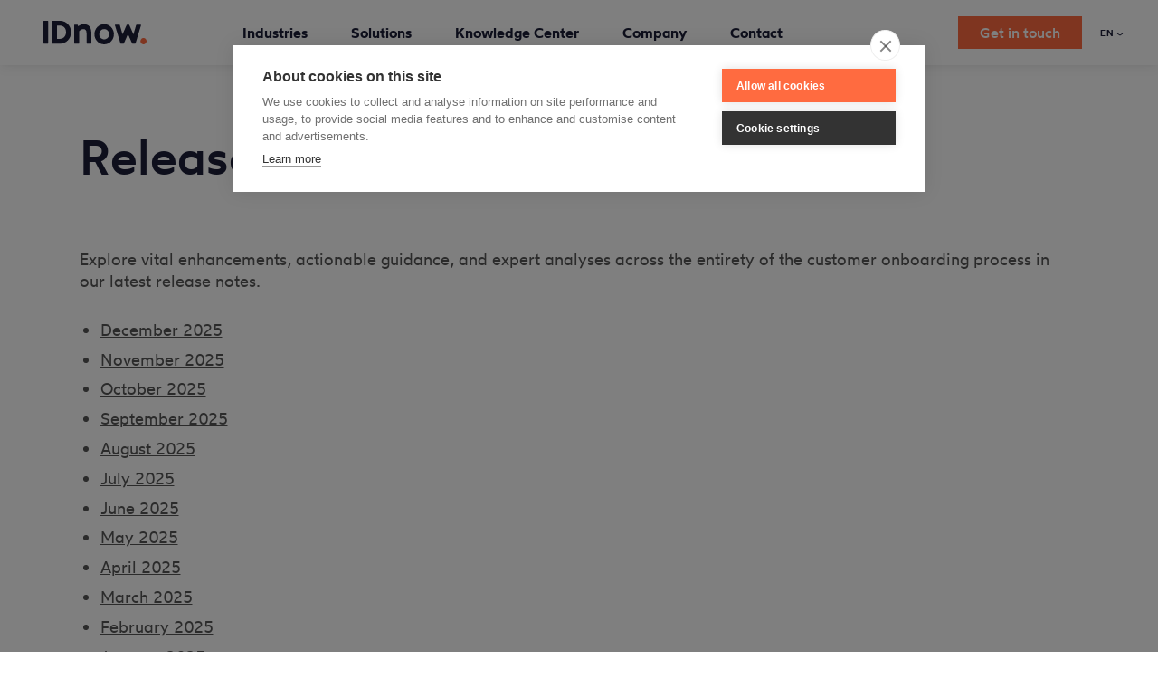

--- FILE ---
content_type: text/html; charset=UTF-8
request_url: https://www.idnow.io/release-notes/
body_size: 278931
content:

<!DOCTYPE html>
<html lang="en-GB" xmlns:og="http://opengraphprotocol.org/schema/" xmlns:fb="http://www.facebook.com/2008/fbml" prefix="og: https://ogp.me/ns#">
  <head>
    <meta charset="UTF-8"/>
    <meta name="viewport" content="width=device-width, initial-scale=1, maximum-scale=5, user-scalable=yes">
    
<!-- Search Engine Optimization by Rank Math - https://rankmath.com/ -->
<title>Release Notes -</title>
<meta name="description" content="Explore vital enhancements, actionable guidance, and expert analyses across the entirety of the customer onboarding process in our latest release notes."/>
<meta name="robots" content="follow, index, max-snippet:-1, max-video-preview:-1, max-image-preview:large"/>
<link rel="canonical" href="https://www.idnow.io/release-notes/" />
<meta property="og:locale" content="en_GB" />
<meta property="og:type" content="article" />
<meta property="og:title" content="Release Notes -" />
<meta property="og:description" content="Explore vital enhancements, actionable guidance, and expert analyses across the entirety of the customer onboarding process in our latest release notes." />
<meta property="og:url" content="https://www.idnow.io/release-notes/" />
<meta property="og:updated_time" content="2026-01-13T16:00:27+01:00" />
<meta property="og:image" content="https://www.idnow.io/wp-content/uploads/Image-27-02-2025-à-09.22.jpeg" />
<meta property="og:image:secure_url" content="https://www.idnow.io/wp-content/uploads/Image-27-02-2025-à-09.22.jpeg" />
<meta property="og:image:width" content="1362" />
<meta property="og:image:height" content="474" />
<meta property="og:image:alt" content="PoA" />
<meta property="og:image:type" content="image/jpeg" />
<meta name="twitter:card" content="summary_large_image" />
<meta name="twitter:title" content="Release Notes -" />
<meta name="twitter:description" content="Explore vital enhancements, actionable guidance, and expert analyses across the entirety of the customer onboarding process in our latest release notes." />
<meta name="twitter:site" content="@IDnowGroup" />
<meta name="twitter:creator" content="@IDnowGroup" />
<meta name="twitter:image" content="https://www.idnow.io/wp-content/uploads/Image-27-02-2025-à-09.22.jpeg" />
<meta name="twitter:label1" content="Time to read" />
<meta name="twitter:data1" content="112 minutes" />
<script type="application/ld+json" class="rank-math-schema">{"@context":"https://schema.org","@graph":[{"@type":"Place","@id":"https://www.idnow.io/#place","address":{"@type":"PostalAddress","streetAddress":"Auenstr. 100","addressLocality":"Munich","addressRegion":"Bavaria","postalCode":"80469","addressCountry":"DE"}},{"@type":"Organization","@id":"https://www.idnow.io/#organization","name":"IDnow","url":"https://www.idnow.io","sameAs":["https://twitter.com/IDnowGroup","https://www.linkedin.com/company/idnow","https://www.youtube.com/c/idnowde"],"email":"info@idnow.io","address":{"@type":"PostalAddress","streetAddress":"Auenstr. 100","addressLocality":"Munich","addressRegion":"Bavaria","postalCode":"80469","addressCountry":"DE"},"logo":{"@type":"ImageObject","@id":"https://www.idnow.io/#logo","url":"https://www.idnow.io/wp-content/uploads/IDnow_website_link-3.jpg","contentUrl":"https://www.idnow.io/wp-content/uploads/IDnow_website_link-3.jpg","caption":"IDnow","inLanguage":"en-GB","width":"1200","height":"628"},"contactPoint":[{"@type":"ContactPoint","telephone":"+49-89-413246060","contactType":"sales"},{"@type":"ContactPoint","telephone":"+49-89-41324600","contactType":"customer support"}],"location":{"@id":"https://www.idnow.io/#place"}},{"@type":"WebSite","@id":"https://www.idnow.io/#website","url":"https://www.idnow.io","name":"IDnow","publisher":{"@id":"https://www.idnow.io/#organization"},"inLanguage":"en-GB"},{"@type":"ImageObject","@id":"https://www.idnow.io/wp-content/uploads/Image-27-02-2025-a\u0300-09.22.jpeg","url":"https://www.idnow.io/wp-content/uploads/Image-27-02-2025-a\u0300-09.22.jpeg","width":"200","height":"200","inLanguage":"en-GB"},{"@type":"FAQPage","@id":"https://www.idnow.io/release-notes/#webpage","url":"https://www.idnow.io/release-notes/","name":"Release Notes -","datePublished":"2024-01-16T13:26:26+01:00","dateModified":"2026-01-13T16:00:27+01:00","isPartOf":{"@id":"https://www.idnow.io/#website"},"primaryImageOfPage":{"@id":"https://www.idnow.io/wp-content/uploads/Image-27-02-2025-a\u0300-09.22.jpeg"},"inLanguage":"en-GB","mainEntity":[{"@type":"Question","url":"https://www.idnow.io/release-notes/#faq-question-1764330337907","name":"New SDK Releases","acceptedAnswer":{"@type":"Answer","text":"<strong>Android - VideoIdent and eSign SDK 9.7.4<br></strong>- Fixed issues with video calls not rendering properly (green tinge problem).<br>Find the latest release <a href=\"https://github.com/idnow/de.idnow.android/releases\">here</a>.<br><br><strong>iOS - VideoIdent and esign - no new releases<br></strong>Find the latest release <a href=\"https://github.com/idnow/de.idnow.ios/releases\">here</a>."}},{"@type":"Question","url":"https://www.idnow.io/release-notes/#faq-question-1764330337907","name":"New SDK Releases","acceptedAnswer":{"@type":"Answer","text":"<strong>Android - AutoIdent SDK 5.17.0<br></strong>- Improved device compatibility during document capture step<br>- Updated NFC scanning component<br>- Bug fixes, logging enhancements<br>Find the latest releases <a href=\"https://github.com/idnow/de.idnow.android.sdk/releases\">here</a>.<strong><br></strong><br><strong>iOS - AutoIdent SDK 5.17.0<br></strong>- Improvement to Passport 2nd page signature capture feature<br>- Added progress bar in the Security Features step<br>- Fixed issues with document manual capture<br>- Bug fixes, logging enhancements<br>Find the latest releases <a href=\"https://github.com/idnow/de.idnow.ios.sdk.spm/releases\">here</a>."}},{"@type":"Question","url":"https://www.idnow.io/release-notes/#faq-question-1768316328109","name":"Document Coverage","acceptedAnswer":{"@type":"Answer","text":"<strong>New Document Supported</strong><br>- Japan Passport 2025 (JPN-AO-09002)"}},{"@type":"Question","url":"https://www.idnow.io/release-notes/#faq-question-1764330337907","name":"Year-End Holiday Schedules","acceptedAnswer":{"@type":"Answer","text":"We are pleased to share our service availability during the upcoming holiday season:<br><br>\u2013 IDCheck: 24/7 availability on all days<br>\u2013 AutoIdent (all variants): 24/7 availability on all days<br>\u2013 AutoIdent AML &amp; GwG: 24/7 availability on all days<br>\u2013 VideoIdent &amp; eSign: 24/7 availability for customers with \u201cnightshift\u201d service<br><br>Standard opening times (08:00 \u2013 24:00 CET) except for the following days:<br>24.12.2025 08:00 \u2013 16:00 CET<br>31.12.2025 08:00 \u2013 16:00 CET<br>01.01.2026 14:00 \u2013 24:00 CET"}},{"@type":"Question","url":"https://www.idnow.io/release-notes/#faq-question-1764329399957","name":"New Features","acceptedAnswer":{"@type":"Answer","text":"<strong>USAGE_NAME_MATCH Control</strong><br>Introduced a new control to the default check plugin, enabling comparison between the usage name extracted from identity documents and the provided input data for enhanced verification accuracy.<br><strong><br>French Health Card (Carte Vitale) Validation</strong><br>Added a dedicated validation control for French Health Card analysis, strengthening fraud detection and improving OCR confidence to reduce false positives in identity verification workflows.<br><br><strong>BusinessUID for Customer Identity Service (CIS) and Identity Proofing Service (IPS) APIs</strong><br>Added BusinessUID, a unique identifier for end-user onboarding sessions, to the CIS and IPS APIs. This enables customers to:<br>\u2013 Link multiple verification attempts from the same user<br>\u2013 Track and analyze complete onboarding journeys<br>\u2013 Improve conversion rate analysis<br><br><strong>MRZ_CORRELATION in 360 Signals</strong><br>Enabled MRZ_CORRELATION support, allowing detection of alterations in Machine Readable Zone (MRZ) data across consecutive document analyses. This feature helps identify fraudulent documents where MRZ data may have been tampered with between verification attempts."}},{"@type":"Question","url":"https://www.idnow.io/release-notes/#faq-question-1764329538348","name":"Enhancements","acceptedAnswer":{"@type":"Answer","text":"<strong>API Documentation and Developer Guide</strong><br>Improved CIS public API documentation with clearer endpoint descriptions, enhanced authentication flow explanations, additional code examples, integration patterns, and step-by-step onboarding tutorials\u2014streamlining integration for new customers.<br><br><strong>Performance Optimizations</strong><br>This release introduces significant improvements to ID document processing and analysis in our Mobile SDK, resulting in faster performance and a smoother onboarding journey on mobile.<br><br><strong>Photoswap Fraud Detection</strong><br>Enhanced detection capabilities for:<br>\u2013 French Residence Permit 2020<br>\u2013 Romania Identity Card 2011<br>\u2013 United Kingdom Driving License<br><br><strong>Name Comparison</strong><br>Improved handling of truncated fields for more accurate name comparisons.<br><br><strong>Proof of Address (PoA) Processing</strong><br>\u2013 KBIS: Increased issuing date reading accuracy<br>\u2013 French tax notice and tax return: Improved reading rate<br>\u2013 SFR invoice: Added document number validation for enhanced fraud detection<br><br><strong>Expanded Proof of Address (PoA) Document Support</strong><br>Added support for new PoA documents, including:<br>\u2013 Plenitude Payment Schedule and other documents (energy supplier)<br>\u2013 La Belle \u00e9nergie Invoice and other documents (energy supplier)<br>\u2013 Zeop Invoice (telecom operator)"}},{"@type":"Question","url":"https://www.idnow.io/release-notes/#faq-question-1764329764097","name":"Bug Fixes","acceptedAnswer":{"@type":"Answer","text":"\u2013 Resolved an issue causing the IBAN_BIC_MATCH control to return errors for some banks.<br><br>\u2013 Fixed an error that could occur when two CheckDocument processes were started simultaneously on the same document."}},{"@type":"Question","url":"https://www.idnow.io/release-notes/#faq-question-1764329907792","name":"Document Coverage","acceptedAnswer":{"@type":"Answer","text":"<strong>New documents supported (Standard Processing Level)</strong><br>Benin Electronic Passport 2024, Romania Electronic Diplomatic Passport 2024, Romania Electronic Service Passport 2024, Mongolia Electronic National ID Card 2012, Vanuatu Passport 2019, Vanuatu Electronic Passport 2022.<br><br><strong>New documents supported (Advanced Processing Level)</strong><br>Romania ID Card 2025 (non-Electronic).<br><br><strong>Improvements and New Security Checks</strong><br>\u2013 Address field has been enabled for France Electronic Passports (2006, 2008, 2013).<br>\u2013 Document classification improved for Netherlands Electronic ID Cards. Validity rules and model adjustments applied for Peru, Netherlands, Italy, and Poland documents.<br>\u2013 Introduced new barcode validation for Belgium Electronic ID Cards 2020\u20132021.<br>\u2013 Security check has been updated for Spanish Electronic Passport 2015 and French Electronic Passports.<br>\u2013 Fiscal code validation has also been updated for Italy Fiscal Code Cards and Italy Health Cards.<br>\u2013 Security checks have been enabled in Belgium, Chile, Finland, Ecuador, Hungary, Italy, and Moldova to strengthen fraud prevention."}},{"@type":"Question","url":"https://www.idnow.io/release-notes/#faq-question-1764330474455","name":"New SDK Releases","acceptedAnswer":{"@type":"Answer","text":"<strong>Android - VideoIdent and eSign SDK 9.7.3 - eID SDK 3.4.5</strong><br>\u2013 Resolved eID issues with our provider identification flow on Samsung devices running Android 15+<br>\u2013 Fixed VideoIdent SDK issues related to camera initialization and AlertDialog thread handling<br>\u2013 Corrected the language setup issue preventing proper localization selection<br>\u2013 Corrected issue with phone number editing when configuration is set to non-editable<br>\u2013 Upgraded Governikus dependency to latest v2.4.0 for improved compatibility and security<br>\u2013 Gradle: useLegacyPackaging is no longer required, supporting 16 KB page sizes on Android<br>Find the release <a href=\"https://github.com/idnow/de.idnow.android/releases\">here</a>.<br><br><strong>iOS - VideoIdent and eSign SDK 9.7.2 - eID SDK 3.5.1<br></strong>\u2013 Enhanced support for iOS 26<br>\u2013 Improved dTLS implementation for secure communication<br>\u2013 Added accurate identification tutorial steps for the Governikus provider<br>\u2013 Fixed a bug that omitted document capture image files from the ZIP archive in iOS<br>\u2013 Various other VideoIdent bug fixes and stability improvements<br>Find the release <a href=\"https://github.com/idnow/de.idnow.ios/releases\">here</a>."}},{"@type":"Question","url":"https://www.idnow.io/release-notes/#faq-question-1764330826882","name":"Bug Fixes","acceptedAnswer":{"@type":"Answer","text":"Addressed an issue where address fields were incorrectly assigned a MATCH status instead of ORIGINAL. Now, fields not present or visible on the ID card are accurately mapped as ORIGINAL in the result file."}},{"@type":"Question","url":"https://www.idnow.io/release-notes/#faq-question-1764330997515","name":"New SDK Releases","acceptedAnswer":{"@type":"Answer","text":"<strong>Android - AutoIdent SDK 5.16.0</strong><br>\u2013 Manual capture mode for 2nd page Signature Capture feature (Frontend only)<br>\u2013 Updated Liveness component to fix Android 8 crash and Class obfuscation issue<br>\u2013 Bug and Crash Fixes<br>Find the release <a href=\"https://github.com/idnow/de.idnow.android.sdk/releases\">here</a>.<br><br><strong>Android - AutoIdent SDK 5.15.0</strong><br>\u2013 Updated Liveness and NFC components<br>\u2013 Support for 16KB memory page sizeDocument Coverage<br><br><strong>iOS - AutoIdent SDK 5.16.0</strong><br>\u2013 Manual capture mode for 2nd page Signature Capture feature (Frontend only)<br>\u2013 Support for new config to remove checkboxes in Signing screen for IDnow QTSP<br>\u2013 Compatibility with Xcode 26<br>Find the release <a href=\"https://github.com/idnow/de.idnow.ios.sdk.spm/releases\">here</a>.<br><br><strong>iOS - AutoIdent SDK 5.15.0</strong><br>\u2013 Updated bank transfer component"}},{"@type":"Question","url":"https://www.idnow.io/release-notes/#faq-question-1764331342088","name":"Bug Fixes","acceptedAnswer":{"@type":"Answer","text":"\u2013 The 2-document flow for AutoIdent AML now accurately displays the correct document type for both documents in the result file, ensuring clarity and reliability in identity verification outcomes.<br>\u2013 Users are now prevented from restarting identifications that have already been completed and are pending agent review, supporting a smoother and more secure verification process."}},{"@type":"Question","url":"https://www.idnow.io/release-notes/#faq-question-1764331993323","name":"Document Coverage","acceptedAnswer":{"@type":"Answer","text":"<strong>New documents supported</strong><br>Slovakia ID card 2025, Romania ID card 2025, Greek Driver's License 2023, Netherlands Driver's License 2025."}},{"@type":"Question","url":"https://www.idnow.io/release-notes/#faq-question-1764331748572","name":"New Product Launch","acceptedAnswer":{"@type":"Answer","text":"We are delighted to announce the launch of the latest version of the IDnow Verify app, now available on both the App Store and Google Play Store, alongside the debut of the new web version.<br><br>This release marks a significant milestone: the introduction of accessibility-compliant features in the Automated flow\u2014an enhancement highly anticipated by our customers.<br><br>For the first time, many core components of AutoIdent (available to customers who migrate to IDnow Verify) are now accessible, including:<br><br>\u2013 OCR<br>\u2013 NFC<br>\u2013 Security Features<br>\u2013 Liveness<br>\u2013 OTP<br>Below is the list of products released as part of this release:<br><br>Android and iOS<br>\u2013 DocIDV SDK - AutoIdent flow<br>\u2013 IDnow Verify app 1.1.0 - AutoIdent flow<br><br>WEB<br>\u2013 IDnow Verify with accessibility - AutoIdent flow<br><br>If you have any questions or wish to discuss the activation of DocIDV accessibility for AutoIdent please reach out to our ServiceDesk team at <a href=\"https://support.idnow.io/\">https://support.idnow.io</a>"}},{"@type":"Question","url":"https://www.idnow.io/release-notes/#faq-question-1756296679028","name":"Enhancements","acceptedAnswer":{"@type":"Answer","text":"<strong>360 Signals<br></strong>Introduced the capability to link multiple customer workspaces, enabling comprehensive collision searches across all associated data points.<br><br><strong>Health Card Analysis<br></strong>- Added a new SPECIMEN control for French health cards to highlight test document submissions.<br>- Birthplace information is now returned as separate values for birth department, rather than as a single concatenated string.<br><br><strong>IBAN Analysis<br></strong>Introduced the IBAN BIC control, which validates BIC codes of French IBANs against official \u201cBanque de France\u201d data to enhance fraud prevention.<br><br><strong>Back Office Document Search<br></strong>Improved document search functionality by replacing the 'Verification report' filter with more granular 'Analysis status' and 'Verification result' filters for greater precision."}},{"@type":"Question","url":"https://www.idnow.io/release-notes/#faq-question-1756296724610","name":"Bug Fixes","acceptedAnswer":{"@type":"Answer","text":"<strong>PDF report: duplicate Selfie Image in PDF Report Resolved<br></strong>Fixed an issue that caused the selfie portrait to appear twice in the PDF report. The report now correctly displays the selfie image only once.<br><strong><br>TIFF Image Download from Back Office Restored<br></strong>Addressed a bug that prevented TIFF format images from being downloaded in the Back Office. Back Office users can now successfully download TIFF images as intended.<br><br><strong>Corrected Input Data Management<br></strong>Fixed an issue where only input data was returned after analysis, instead of the merged input and read data from the document."}},{"@type":"Question","url":"https://www.idnow.io/release-notes/#faq-question-1756296845823","name":"Document Coverage","acceptedAnswer":{"@type":"Answer","text":"<strong>New documents supported in Expert processing level<br></strong>Belgium Electronic ID Card 2020, Belgium Electronic ID Card 2021, Belgium Electronic Permanent Residence Permit 2021 (EU+), Belgium Electronic Temporary Residence Permit 2021 (EU)<br><strong><br>Improvements and new security checks<br></strong>We continued improving document models with a strong focus on FRR analysis and OCR performance enhancements in France, Netherlands, Portugal, Italy, Switzerland and Tunisia. This release also included new security check in France Health Card reinforcing our fraud detection capabilities."}},{"@type":"Question","url":"https://www.idnow.io/release-notes/#faq-question-1756296679028","name":"Enhancements","acceptedAnswer":{"@type":"Answer","text":"<strong>Expiry Notifications for Verification Links<br></strong>Notifications are now automatically sent when verification links provided to end users have expired, ensuring timely communication and improved user awareness."}},{"@type":"Question","url":"https://www.idnow.io/release-notes/#faq-question-1756296724610","name":"Bug Fixes","acceptedAnswer":{"@type":"Answer","text":"<strong>Corrected Status Mapping for Address Fields<br></strong>Resolved an issue where address fields were incorrectly assigned a MATCH status instead of ORIGINAL. Now, fields such as address\u2014which are not present or visible on the ID card\u2014are accurately mapped with user data in the result file as ORIGINAL.<br><strong><br>Prevention of Identification Restart During Review<br></strong>Addressed a scenario where users could restart the AutoIdent QES identification process while the identification status was waiting for review. Users are now prevented from initiating a new identification as long as a request is pending review."}},{"@type":"Question","url":"https://www.idnow.io/release-notes/#faq-question-1756296679028","name":"Enhancements","acceptedAnswer":{"@type":"Answer","text":"<strong>Custom Webhook Authentication Headers<br></strong>Added support for custom headers in webhook authentication, enabling greater flexibility and security for integrations.<br><strong><br>Android 16 and iOS 26 Compatibility<br></strong>Updated the IDnow Online Ident mobile app and SDK to ensure full compatibility with Android 16 and iOS 26, providing a seamless experience on the latest operating systems."}},{"@type":"Question","url":"https://www.idnow.io/release-notes/#faq-question-1756296845823","name":"Document Coverage","acceptedAnswer":{"@type":"Answer","text":"<strong>New documents supported<br></strong>Kosovo Passport 2024, Belgian Resident Permit 2021, Slovakia Passport 2024."}},{"@type":"Question","url":"https://www.idnow.io/release-notes/#faq-question-1754056207842","name":"New Features","acceptedAnswer":{"@type":"Answer","text":"<strong>Mobile SDK v9 (iOS, Android, React, Flutter): Sunflower UI/UX<br></strong>We are pleased to announce the release of Mobile SDK v9, featuring the Sunflower UI/UX design. This update aligns the SDK\u2019s interface with the latest accessibility standards and requirements.<br><br>Key Highlights:<strong><br>- <strong>Accessibility:</strong> </strong>The new design has been developed to meet accessibility guidelines, enhancing usability and compliance.<strong><br>- <strong>Configuration:</strong> </strong>All existing customization options remain unchanged.<strong><br>- <strong>Scope of Change:</strong> </strong>This update affects visual design only; all processing logic, flows, and integrations continue to function as before."}},{"@type":"Question","url":"https://www.idnow.io/release-notes/#faq-question-1756296679028","name":"Enhancements","acceptedAnswer":{"@type":"Answer","text":"<strong>360 Signals<br></strong>We have added 32 new templates to the 360 Signal Template component, further improving the detection of forged IDs.<br><strong><br>Document analysis<br>- <strong>Document Subtype Return for Company Certificates</strong><br></strong>The document subtype will now be returned during the analysis of company certificates, providing more detailed classification.<br><strong><br>- <strong>Supervisor Role with Location-Based Privileges</strong><br></strong>Introduced a new role that grants supervisor privileges scoped to specific locations, enabling more flexible and secure access control for BackOffice users.<br><strong><br>- <strong>IBAN Analysis \u2013 BIC Value as Trigger</strong><br></strong>Enhanced IBAN analysis to allow the \u201cBIC\u201d value to trigger different controls, including REQUIRED_FIELDS_EXTRACTION, MODEL_ACCEPTABILITY, and manual analysis initiation.<br><strong><br>- <strong>Improved Handling of Trailing Special Characters</strong><br></strong>Refined the management of trailing special characters in input data to ensure more accurate processing.<br><br><strong>Compatibilites</strong><br>- iOS 26<br>- Android 16 KB"}},{"@type":"Question","url":"https://www.idnow.io/release-notes/#faq-question-1756296724610","name":"Bug Fixes","acceptedAnswer":{"@type":"Answer","text":"<strong>Mobile SDK: iOS 26 Capture Issue<br></strong>Resolved an issue affecting capture functionality on iOS 26.<br><strong><br>Document analysis<br></strong>- Fixed an error that prevented analysis of certain PDF documents when the \u201cstartxref\u201d header is incorrect.<br>- Addressed a bug in name comparison when the input data consisted of only one character.<br><br><strong>- Google Pixel 10 Compatibility:</strong><br>Resolved document capture issues on Google Pixel 10 devices, ensuring users can successfully capture documents without interruption.<br><strong>- 16KB Page Sizing Compatibility:</strong><br>Fixed compatibility issues with 16KB page sizing requirements, ensuring compliance with updated Android runtime requirements."}},{"@type":"Question","url":"https://www.idnow.io/release-notes/#faq-question-1756296757251","name":"SDK Notifications","acceptedAnswer":{"@type":"Answer","text":"A new version of the IDCheck Mobile SDK has been released (Android: v8.1.5 and 7.2.6; iOS v8.1.4 and 7.2.5).<br><br><strong>MANDATORY UPGRADE NOTICE</strong><br>This update is <strong>mandatory </strong>for all customers. Failure to upgrade will result in:<br>- Inability to publish or update apps on the Google Play Store after November 1st, 2025<br>- Potential app store compliance violations"}},{"@type":"Question","url":"https://www.idnow.io/release-notes/#faq-question-1756296845823","name":"Document Coverage","acceptedAnswer":{"@type":"Answer","text":"<strong>New documents supported in Expert processing level<br></strong>Ireland Driver's License 2013, Ireland Driver's License 2015, Ireland Driver's License 2017, Ireland Learners Permit 2013 and Ireland Learners Permit 2015<br><strong><br>Improvements and new security checks<br></strong>We continued improving document models with a strong focus on FRR analysis and OCR performance enhancements, applied to passports, ID cards, and driver\u2019s licenses from Ivory Coast, Hungary, Ireland, Italy, Romania, and others. This release also included enhancements to our validation coverage."}},{"@type":"Question","url":"https://www.idnow.io/release-notes/#faq-question-1754056207842","name":"New Features","acceptedAnswer":{"@type":"Answer","text":"<strong>360 signals - Customizable Trigger</strong><br><strong><br></strong>We are pleased to introduce new, flexible ways to trigger 360 signals. This enhancement empowers to tailor service calls to a wider range of scenarios, providing greater adaptability when utilizing this feature."}},{"@type":"Question","url":"https://www.idnow.io/release-notes/#faq-question-1756296679028","name":"Enhancements","acceptedAnswer":{"@type":"Answer","text":"<strong>Faster document classification<br></strong><br>We have launched the first wave of upgrades to our document classification engine, delivering faster, more accurate recognition, especially for single-sided MRZ documents, while improving back-side detection, cutting processing time.<br><br><strong>CIS API - Customer Notification: Configurable endpointsToNotify<br></strong><br>We have enhanced the customer notification feature in the CIS API by introducing the endpointsToNotify parameter to decide which endpoints should be notified for each analysis."}},{"@type":"Question","url":"https://www.idnow.io/release-notes/#faq-question-1756296724610","name":"Bug Fixes","acceptedAnswer":{"@type":"Answer","text":"<strong>Unitary Document Verification - Name Match - Multiple Identities<br></strong><br>We have adjusted the handling of name match scenarios involving multiple identities to align with Smarteye\u2019s behaviour (closest match of input identity data) for unitary document verifications, ensuring a more consistent experience."}},{"@type":"Question","url":"https://www.idnow.io/release-notes/#faq-question-1756296757251","name":"SDK Notifications","acceptedAnswer":{"@type":"Answer","text":"A product notification about IDCheck Mobile SDK has been recently published on <a href=\"https://status.idnow.de/incidents/1h6931md3k89\">our status portal</a>. If you have urgent questions or need assistance, contact your Customer Success Manager or our support team at <a href=\"https://customer.idnow.io/s/?language=en_US\">customer.idnow.io</a> or support@idnow.io."}},{"@type":"Question","url":"https://www.idnow.io/release-notes/#faq-question-1756296845823","name":"Document Coverage","acceptedAnswer":{"@type":"Answer","text":"<strong>New documents supported in Advanced processing level<br></strong>Ukraine Electronic Passport 2022<br><br><strong>Improvements and new security checks<br></strong>Introduction of a new security check for the Germany Electronic Id Card (2010 and 2021) to enhance validation and reinforcing our fraud detection capabilities. Improved accuracy and OCR extraction for Lithuania, Hungary, and Italy Driver\u2019s Licenses."}},{"@type":"Question","url":"https://www.idnow.io/release-notes/#faq-question-1754056586556","name":"Enhancements","acceptedAnswer":{"@type":"Answer","text":"<strong>Simplified InstantSign required fields<br></strong>InstantSign mode now requires only first name and last name for advanced electronic signatures. Other ID fields (e.g., ID number, expiry date) are no longer mandatory in this flow, reducing friction while preserving compliance where applicable.<br><br><strong>Improved eSign exception handling<br></strong>E-sign flows with auto-reviews now include a backend auto-retry mechanism for exceptions during signing with IDnow Trust Services AB. This makes the entire process more robust ensuring no ident data gets lost and/or the user doesn\u2019t need to retry entire identification if the backend signing fails once only (e.g. due to a temporary short-lived outage)<br><br><strong>Backend support for delegated authentication (Swiss scope)<br></strong>Backend enhancements now support delegated authentication changes. This update applies to Swiss customers."}},{"@type":"Question","url":"https://www.idnow.io/release-notes/#faq-question-1754056586556","name":"Bug Fixes","acceptedAnswer":{"@type":"Answer","text":"Fixed an issue where eID expiry was calculated based on verification date. Expiry is now correctly derived from the ID card\u2019s issue date."}},{"@type":"Question","url":"https://www.idnow.io/release-notes/#faq-question-1754056586556","name":"Bug Fixes","acceptedAnswer":{"@type":"Answer","text":"- AutoIdent fix for customer issue to handle empty value of used name<br>- Resolved an issue that displayed the SMS OTP step, when multi-ID document flows were active."}},{"@type":"Question","url":"https://www.idnow.io/release-notes/#faq-question-1754056207842","name":"New features","acceptedAnswer":{"@type":"Answer","text":"<strong>Car Registration Certificates - Manual Analysis<br></strong><br>We have introduced support for the manual analysis of car registration certificates, including the addition of new fields for French documents.<br><br><strong>Company Registration Certificates - new Control COMPANY_UID_MATCH (SIREN/SIRET)</strong><br><br>A new control has been added to cross-check the read and input values for company unique identifiers (SIREN/SIRET) during the analysis of company registration certificates.<br><br><strong>Identity Documents - new Control AGE_CONSTRAINT (minAge/maxAge)</strong><br><br>We have launched a new control that allows the definition of specific age ranges (minimum and maximum) for the analysis of identity documents, providing greater flexibility for age constraint requirements."}},{"@type":"Question","url":"https://www.idnow.io/release-notes/#faq-question-1754056342726","name":"Document Coverage","acceptedAnswer":{"@type":"Answer","text":"<strong>New documents supported in standard processing level:<br></strong><br>Belgium Temporary Passport 2022, France R\u00e9c\u00e9piss\u00e9 de Demande du Titre de s\u00e9jour 2009, Georgia Electronic Passport 2016, Germany Temporary Residence Permit 2022 fictional certificate, Iceland Electronic National ID Card 2024, Mali National ID Card 2023, Slovakia Electronic ID Card 2024, Sweden Driver's License 2025.<br><br><br><strong>Upgraded document support level<br></strong><br><strong>New documents upgraded to advanced processing:<br></strong><br>France Visa Schengen A 2019, France Visa Schengen B 2019, France Visa Schengen C 2019, France Visa Schengen D 2019, Netherlands Electronic Passport 2024<br><br><strong>Improvements and new security checks<br></strong><br>This release mainly includes FRR analysis and OCR improvements across various passports and ID cards from countries such as Bulgaria, Brazil, Germany, Spain, France, Romania, Poland and Ireland. We also worked on several driver\u2019s licenses by adding new fields and adjusting models. Document classification has been improved for Georgia Passports, all Poland Electronic ID cards, Romania Electronic ID Card 2025, and all Mexican passports.<br><br>In terms of security checks, a new check was introduced for Belgian passports and Danish driver\u2019s licenses. Additional updates focused on bank holiday validation in countries like Romania, Algeria, Finland, and Guinea."}},{"@type":"Question","url":"https://www.idnow.io/release-notes/#faq-question-1754056541663","name":"New features","acceptedAnswer":{"@type":"Answer","text":"<strong>Advanced Electronic Signature \u2013 API Only Solution</strong><br>Introduced a new feature to offer Advanced Electronic Signature as an \u201cAPI only\u201d solution. This provides customers with a backend signing engine when ID verification and other consents have already been collected on the customer side."}},{"@type":"Question","url":"https://www.idnow.io/release-notes/#faq-question-1754056586556","name":"Enhancements","acceptedAnswer":{"@type":"Answer","text":"<strong>Updated Signature Contract</strong><br>Released a new Signature Contract for IDnow Trust Services AB, containing updated legal terms as well as terms in Romanian.<br><br><strong>Backend Readiness for InstantSign as QES Engine</strong><br>Implemented backend readiness for an upcoming feature to offer InstantSign as a Qualified Electronic Signature (QES) engine. This will enable identification processes to be AML-compliant, similar to the Mydata.pdf signing capability in the AutoIdent QES AML product. This enhancement paves the way for IDCheck to integrate with InstantSign QES for AML-compliant identifications and can also be offered directly to customers seeking AML-compliant identification via QES issuance.<br><br><strong>VideoIdent Web Flow in WebView</strong><br>The VideoIdent flow is now supported in a WebView. In addition to the existing options (native VideoIdent app, VideoIdent SDK, and VideoIdent web flow in a mobile browser), customers can now load the VideoIdent flow within a WebView in their mobile applications.<br><br><strong>UX Improvement \u2013 Continue Button Rephrased</strong><br>The continue button for signing without SMS OTP has been rephrased to \u201cConfirm and Sign\u201d to clearly indicate to users that this is the final step in the signing flow."}},{"@type":"Question","url":"https://www.idnow.io/release-notes/#faq-question-1754056844466","name":"Bugs Fixed","acceptedAnswer":{"@type":"Answer","text":"<strong>Autoreview and Webhook Processing</strong><br><br>Resolved an important bug to ensure that autoreview is completed and the FINAL webhook is sent to customers only after the videolog/audiolog has been successfully processed. Additionally, a CANCELED webhook will now be sent if the system detects issues or delays in processing the videolog/audiolog.<br><br><strong>InstantSign Retry Enhancement</strong><br><br>Fixed a bug in InstantSign to allow users to retry an identification using the same ident ID when the previous attempt was aborted by closing the browser.<br><br><strong>Webhook Field Support</strong><br><br>Implemented backend changes to support cases where the customerapp and mobile app version fields are missing in the webhook.<br><br><strong>Testrobot Enhancement</strong><br><br>Updated Testrobot to ignore MANUALTEST idents sent by customers for InstantSign, as this is not a relevant use case for InstantSign.<br><br><strong>Web Retry for InstantSign</strong><br><br>Updated the web solution to allow InstantSign users to retry identification using the same ident ID if they previously closed the browser without completing the signing process."}},{"@type":"Question","url":"https://www.idnow.io/release-notes/#faq-question-1754056901895","name":"Document Coverage","acceptedAnswer":{"@type":"Answer","text":"Ukrainian Driving License 2021<br><br>Netherlands Resident Permit 2020"}},{"@type":"Question","url":"https://www.idnow.io/release-notes/#faq-question-1720597624143","name":"New SDK Release: Accessibility-Ready","acceptedAnswer":{"@type":"Answer","text":"<strong><strong><br></strong></strong>We are proud to announce that the latest versions of our Web and Mobile SDKs on NG are now fully aligned with the requirements of the <em>European Accessibility Act (EAA)</em>.<br><br>This milestone reflects our deep commitment to inclusivity, usability, and digital equality for everyone\u2014regardless of ability. From screen reader support to accessible navigation and user-friendly design, we\u2019ve built our solution to serve every user with confidence and dignity. The EAA sets a high standard for digital accessibility across the EU. By meeting these standards, we\u2019re ensuring that our technology isn\u2019t just secure and efficient\u2014but truly accessible to all.<br>Accessibility has been integrated at two key levels:<br><br><strong>UX &amp; Design</strong><br>Introducing Sunflower, our new design system. Sunflower incorporates key accessibility best practices: scalable font sizes, improved layouts, color contrasts, and overall readability \u2014 making the user experience more inclusive and compliant.<br><br><strong>Code &amp; Technical Compliance</strong><br>Our SDKs have been updated to support compatibility with assistive technologies commonly used by individuals with disabilities. For example, the Web SDK is now compliant with WCAG 2.1 AA standard.<br><br>Our teams will continue to refine and enhance accessibility support in upcoming versions.<br><br>If you have any questions about the (very simple) migration process for Web or Mobile, or if you would like more detailed information about our accessibility compliance, please reach out to your Sales Representative or Customer Success Manager."}},{"@type":"Question","url":"https://www.idnow.io/release-notes/#faq-question-1720597657508","name":"New features","acceptedAnswer":{"@type":"Answer","text":"<strong>IBAN Data Only Check<br></strong>This feature allows IBAN checks to be performed without a physical document or image. Instead, data can be submitted directly by the end-user or from other sources.<br><br><strong>360 Signals<br></strong>Template signals and document number checks are now available within our latest 360 Signals platform.<br><br>- <strong>Template signals</strong> analyze the information around and within the document image to detect the use of common backgrounds and other indicators that may identify repeated use of the same image or capture location.<br><br>- <strong>Repeated Document numbers</strong> confirms if the document number itself has been used previously.<br>"}},{"@type":"Question","url":"https://www.idnow.io/release-notes/#faq-question-1742922835918","name":"New and Improved Proof of Address (PoA) Documents","acceptedAnswer":{"@type":"Answer","text":"Unstructured document (PoA, tax assessments:<br>- New proof of address<br>- Papernest bill (service provider)<br>- Coriolis bill (telecom / internet provider)<br>- Wekiwi bill and other (energy provider)<br>- Youprice bill (telecom / internet provider)<br>- Engie pro bill (energy supplier)<br><br>Improved documents:<br>- SFR invoice<br>- Better issue date extraction<br>- Manage specific DOM/TOM models<br>"}},{"@type":"Question","url":"https://www.idnow.io/release-notes/#faq-question-1751299493217","name":"Document Coverage","acceptedAnswer":{"@type":"Answer","text":"<strong>Improvements and New Security Checks</strong><br>Introduction of a new security check for the Italian Electronic Passport 2010, enhancing validation and reinforcing our fraud detection capabilities. Additional adjustments have been made to improve accuracy and OCR extraction for the French Passports and Driver\u2019s Licenses, as well as the Spanish Driver\u2019s Licenses.<br><br>"}},{"@type":"Question","url":"https://www.idnow.io/release-notes/#faq-question-1720597624143","name":"New Features","acceptedAnswer":{"@type":"Answer","text":"Non-editable Phone Number Field<br><br>In eSign web, the phone number field can now be configured as non-editable. This security enhancement ensures that users cannot change the number before receiving the OTP, reinforcing identity assurance and the level of authentication.<br><br>Configurable Checkbox Removal<br>Customers of VideoIdent eSign and InstantSign can now configure the new web version to hide checkboxes during signing when using IDnow Trust Services AB, streamlining the process and reducing the number of required clicks. Please note that the same functionality is planned to be rolled out for SDK/app as well as for AutoIdent eSign (web/SDK) in subsequent releases."}},{"@type":"Question","url":"https://www.idnow.io/release-notes/#faq-question-1720597657508","name":"Document Coverage","acceptedAnswer":{"@type":"Answer","text":"<strong><strong>North Macedonia passport 2020<br>Greece Police HQ ID Card<br>Greece ID Card 2001<br>Greece ID Card 2016</strong></strong>"}},{"@type":"Question","url":"https://www.idnow.io/release-notes/#faq-question-1742922835918","name":"Bug fixes","acceptedAnswer":{"@type":"Answer","text":"<strong><strong>Enhanced video log status updates to include both source and copied identifications.<br>Fixed a bug where abort webhooks were not triggered when users aborted signing process in the</strong></strong> eSign web f<strong><strong>low.<br>Addressed several UI layout and text display issues in the web interface.</strong></strong>"}},{"@type":"Question","url":"https://www.idnow.io/release-notes/#faq-question-1720597624143","name":"New Release \u2013 First version of the App","acceptedAnswer":{"@type":"Answer","text":"<strong><strong>We are excited to introduce the first release of the <strong>IDnow One App and SDK</strong>, a major milestone toward unifying all IDnow identity verification flows into one seamless product. This consolidated solution lays the foundation for a simplified integration experience and consistent user journeys across channels.</strong></strong><br><strong><strong><br>Highlights:</strong></strong><br><strong><strong><br>- <strong>Fully Automated Flow Support</strong>: The first version of the IDnow One App delivers a fully automated identity verification experience, built for performance and scalability.<br>- <strong>Future-Proof Architecture</strong>: This release is the cornerstone for supporting all IDnow verification methods\u2014automated, agent-assisted, and hybrid\u2014within a single SDK and app.<br>- <strong>Accessibility Commitment</strong>: While the current release does not yet meet full accessibility compliance, upcoming versions will introduce full <strong>EAA</strong> support, aligning with our broader accessibility roadmap across platforms.</strong></strong>"}},{"@type":"Question","url":"https://www.idnow.io/release-notes/#faq-question-1720597624143","name":"New Features","acceptedAnswer":{"@type":"Answer","text":"<strong><strong>360 Signals \u2013 Threshold Settings by Customer for Face Signals</strong></strong><br>Each customer can now be individually configured for the threshold levels at which warnings and errors are triggered during 360 face matching. This allows organizations to tailor the system\u2019s sensitivity based on their specific risk tolerance.<br><br><strong><strong>Crosscheck Fiscal Number \u2013 New Control </strong>OCR_FISCALNUM</strong><br>An existing validation for fiscal numbers (e.g., on Italian ID cards) can now be exposed in the Public API results. This enables more transparent validation and integration with client systems.<br><br><strong>Force Manual Analysis</strong><br>This new feature allows customers to trigger a manual analysis by an agent via both the Public API and the back office, providing an additional layer of review when necessary."}},{"@type":"Question","url":"https://www.idnow.io/release-notes/#faq-question-1720597657508","name":"Enhancements","acceptedAnswer":{"@type":"Answer","text":"<strong><strong>Improved Photoswap Fraud Detection</strong><br></strong>Enhanced detection capabilities for photoswap fraud, specifically for older French ID card formats.<br><br><strong><strong>Extended French Abbreviations</strong><br></strong>Expanded the abbreviation list to improve address matching accuracy.<br><br><strong><strong>iOS 18.4 Document Capture Orientation Fix</strong><br></strong>Resolved an issue where document captures using the Web SDK on iOS 18.4 appeared in landscape mode instead of portrait. Captures are now correctly oriented.<br><br><strong>New and improved Proof of Address (PoA) documents</strong><br>New and improved Proof of Address (PoA) documents have been added to the list of verified documents used for identification purposes:\u00a0<br><br>New PoA documents:<br>- Sowee payment schedule<br>- ILEK payment schedule, bill.<br>- ALPIQ payment schedule.<br>- EKWATEUR COP, bill<br>- HAPPE COP<br>- WIZZEE bill<br><br>Updated documents:<br>- New \u2018Avis d\u2019imp\u00f4ts' model (May 2025)"}},{"@type":"Question","url":"https://www.idnow.io/release-notes/#faq-question-1742922835918","name":"Document Coverage","acceptedAnswer":{"@type":"Answer","text":"<strong><strong>New documents supported (Standard Processing Level)</strong><br></strong>Burkina Faso Electronic Passport 2024, Cameroon Electronic ID Card 2025, China Electronic Diplomatic Passport 2021, China Electronic Service Passport 2023, China Electronic Special Passport 2023 For Public Affairs, Finland Driver's License 2024, Republic of North Macedonia Driver's License 2020, Russian Federation Passport 1997 - 2005, Slovakia Driver's License 2024<br><br><strong><strong>Documents Upgraded to Advanced Processing</strong><br></strong>Cyprus Driver's License 2015, Slovakia Driver's License 2004, Slovakia Driver's License 2008, Slovakia Driver's License 2009, Slovakia Driver's License 2013, Slovakia Driver's License 2015<br><br><br><strong><strong>Documents Upgraded to Expert Processing</strong><br></strong>All Germany Electronic Residence Permit 2011<br><br><br><strong><strong>Improvements and New Security Checks</strong><br></strong>Model adjustments have been made to improve OCR extraction accuracy and classification across several EU Driver Licenses, including Bulgaria, Finland, France, Greece, Netherlands, Romania, and Sweden. Classification has been improved for multiple Belgian documents, and new security checks have been added for Greece and Czech Republic. Finally, our list of official sources for document verification has been updated."}},{"@type":"Question","url":"https://www.idnow.io/release-notes/#faq-question-1720597624143","name":"Bug Fixes","acceptedAnswer":{"@type":"Answer","text":"- Fixed an issue in AutoIdent that prevented the privacy policy and signature contract links to not open, when using the web app in a webview<br>- Fixed an issue that caused the OTP screen to be non-responsive when autofill was used to fill in the SMS"}},{"@type":"Question","url":"https://www.idnow.io/release-notes/#faq-question-1720597624143","name":"New Features","acceptedAnswer":{"@type":"Answer","text":"<strong>Injection Attack Detection (IAD)</strong><br>- This functionality automatically detects whether a video has been injected during the onboarding process\u2014helping to identify potential deepfake attempts or other fraudulent video manipulations.<br>- This feature is only available for the new passive liveness.<br>- To take advantage of IAD, please ensure you are using the latest versions of our web and mobile SDKs.<br><br><strong>Support for the New Electronic Romania 2025 ID</strong><br>- The new Electronic Romania 2025 ID is now fully supported and managed by IDCheck, with full OCR data extraction capabilities."}},{"@type":"Question","url":"https://www.idnow.io/release-notes/#faq-question-1720597657508","name":"Enhancements","acceptedAnswer":{"@type":"Answer","text":"<strong>Greek alphabet Support<br></strong>- The Greek alphabet is now supported across all visual fields of Greek identity documents, including passports, residence permits, and driving licenses. This enhancement ensures that all visible information is accurately captured and made accessible to our customers.<br><br><strong>Refreshed user interface in PDF reports</strong><br>- The user interface in PDF reports has been updated with new colors and icons for a more visually appealing experience.<br><br><strong>Screen Detection Algorithm Improvement</strong><br>- The screen detection algorithm has been enhanced to better identify instances where users present photos of ID documents displayed on a screen rather than the actual document. We have trained the algorithm with new real-world examples, identifying that 2\u20133% of documents were sourced from screens. This update improves accuracy by detecting 20% more screen captures.<br><br><strong>New and improved Proof of Address (PoA) documents</strong><br><br>New and improved Proof of Address (PoA) documents have been added to the list of verified documents used for identification purposes:\u00a0<br><br><em>New PoA documents<br></em>- Elmy (COP, payment schedule,bill)<br>- Butagaz (bill, payment schedule)<br>- Reglo mobile (bill, contract)<br>- Twispay bank statement<br><br><em>Improved PoA documents<br></em>- EDF, Total energie, ENgie, Tax assessment, \u2018Avis d\u2019imp\u00f4ts sur le revneu': issue date reading rate improvement.<br>- INPI model updated (free pro account)<br>- New version of french Tax assessment (2025)"}},{"@type":"Question","url":"https://www.idnow.io/release-notes/#faq-question-1742922835918","name":"Bugs Fixed","acceptedAnswer":{"@type":"Answer","text":"<strong>Lastname matching<br></strong>- Improved handling of special characters (e.g., apostrophes \u2019' or characters like \u00e4, \u00fc, \u00f6) in last names to ensure accurate matching.<br><br><strong>French ID Issues<br></strong>Resolved two minor issues related to French IDs:<br>   - Misclassification caused by incorrect image cropping.<br>   - Errors in the validity period check.<br>These fixes improve both classification accuracy and conversion rates."}},{"@type":"Question","url":"https://www.idnow.io/release-notes/#faq-question-1746012145544","name":"Sunset Timeline of IDCheck Legacy Production Platform","acceptedAnswer":{"@type":"Answer","text":"We remind you that the End of Life (EoL) for the IDCheck \"Legacy\" production platform is scheduled for <strong>July 1, 2025</strong>, as previously announced via <a href=\"https://status.idnow.de/incidents/m6jm7345wtv4\">this notification</a> on the Status page. After this date, the Legacy production environment will be decommissioned.<br><br>We are committed to supporting you throughout this transition. If you have any questions, please contact your Customer Success Manager or our support team at <a href=\"https://customer.idnow.io/\">customer.idnow.io</a> or via email at <a href=\"mailto:support@idnow.io\">support@idnow.io</a>."}},{"@type":"Question","url":"https://www.idnow.io/release-notes/#faq-question-1720597624143","name":"New Features","acceptedAnswer":{"@type":"Answer","text":"<strong><strong>Updated Android UI</strong><br></strong>- Several screens in the app flow in the Android version have been redesigned for visual consistency and improved navigation. Button dimensions are now standardized to maintain a uniform appearance and improve overall usability.<br><br><strong><strong>Improved NFC Scanning Step</strong><br></strong>- Aligned the background color of the NFC scanning step with other screens, ensuring a consistent visual experience, reducing any potential distractions and reinforcing the overall design of the application.<br><br><strong><strong>Streamlined Card Scanning and UI Improvements</strong><br></strong>- <strong>Enhanced Positioning Threshold:</strong> Increased the threshold for determining if the card is positioned correctly. This change makes scanning more flexible, resulting in a faster and smoother user experience.<br>- <strong>Optimized Visual Feedback:</strong> Removed the connecting lines from expected corners to detected corners while retaining the bullet markers on detected corners. This offers a cleaner interface without sacrificing essential visual guidance.<br>- Improved TensorFlow Scanning UI: Enhanced the UI during the TensorFlow scanning phase and expanded the acceptable range for optimum document positioning. This further simplifies the scanning process, making it easier for users to align their cards accurately.<strong><br></strong><br><strong><strong>Multilingual UI Updates</strong><br></strong>- Updated the system to integrate neutral texts for German, French, and Italian. This approach ensures a consistent and user-friendly experience across different languages. By opting for neutral texts, we avoid potential mismatches in tone and maintain uniformity across our multilingual user interface. The simplified communication style helps prevent confusion in scenarios where a personalized tone is not feasible, ensuring that users receive a clear and consistent message during the selfie step.<br><br><strong><strong>Multiple Document View for Signing</strong><br></strong>- Integrated the ability to view multiple contract documents simultaneously during the signing flow, enabling users to conduct a comprehensive review and verification in one seamless experience. With all relevant documents displayed side by side by default\u2014without requiring any additional configuration\u2014users no longer need to switch between different views, thereby significantly streamlining the signing process. This intuitive update not only improves efficiency but also enhances clarity, ensuring that all contractual details are readily accessible and verifiable before finalizing the signature.<br><br><strong><strong>Upgraded FaceTec Biometric Liveness Android SDK to version 9.7.43</strong><br></strong>- The latest SDK improves the accuracy of identity verification by leveraging advanced algorithms that can detect subtle cues, ensuring that the face presented is live rather than a reproduced image. This enhancement not only refines the verification process but also significantly bolsters fraud prevention, providing users with a more secure and reliable authentication experience.<br><br><strong><strong>Updated application with Unissey Biometric Liveness SDK v3.4.0</strong><br></strong>- This update refines the process of image enhancement, color calibration, and recognition of key document features by enabling more precise control over how colors and visual details are processed. These improvements are crucial for accurately distinguishing genuine IDs from fraudulent ones, ultimately bolstering the reliability and security of the verification process.<br><br><strong><strong>Optimized notification permission request to align with feature configurations</strong><br></strong>- If the Liveness Recording feature is disabled for a customer, the Notification permission will no longer be requested. This enhancement reduces unnecessary permission prompts, providing a more streamlined and user-friendly experience."}},{"@type":"Question","url":"https://www.idnow.io/release-notes/#faq-question-1742923219405","name":"Bugs Fixed","acceptedAnswer":{"@type":"Answer","text":"- The bug resolution addresses issues with translation keys on specific screens, ensuring that the UI now accurately displays text according to the customer's selected language. Although the French translations were previously corrected, the Spanish text was still appearing in English due to an incorrect key being used in the application. This update corrects the key mapping so that Spanish, along with all other languages, is properly localized, thereby enhancing the overall user experience.<br><br>- The bug resolution addresses an issue encountered during document capture for expired documents in iOS SDK. When a customer captures both the frontside and backside of an expired document, they are presented with a \u201cdocument expired\u201d screen. However, clicking \u201cTry again\u201d did not activate the \u201cI am ready\u201d button or the arrow meant to exit the flow, leaving users with no option but to close the app to restart the process. This fix ensures that after selecting \u201cTry again,\u201d the interface responds correctly, allowing users to seamlessly restart the flow without interruption, thereby reducing the risk of losing a customer.<br><br>- Fixed the bug that caused significant disruptions in the registration process: users experienced a failure when trying to initiate video recording, which prevented them from moving forward, and when face recognition was attempted using a second device, the registration on the primary device was unexpectedly terminated. This issue was addressed by improving session management and segregating biometric verification processes, ensuring that video recording now initiates without error and that interactions from multiple devices no longer interfere with the ongoing registration flow.<br><br>- Resolved the issue of unexpected crash on iOS devices while scanning the back of document ID cards. The crash was observed specifically during the application process Date Of Birth (DOB) and confirmed on the latest iOS SDK, impacting all iOS applications that rely on NFC scanning. Our team resolved the error by revising the NFC activation sequence and enhancing compatibility measures, ensuring that NFC scanning on iOS now functions smoothly without interruptions during the registration process.<br><br>- The issue of vertically compressed or distorted images on Android devices during the OCR and Face Comparison steps of the verification process has been resolved. We have refined the image processing pipeline to accurately preserve aspect ratios and adjusted scaling parameters to fully align with the updated Android display standards. As a result, images now display correctly without distortion, restoring the intended functionality of both the OCR and Face Comparison components on all affected Android devices.<br><br>- An issue where the \"I do not agree to sign\" button was not displayed as expected during the Qualified Electronic Signature (QES) verification step in the signing process has been resolved. This fix ensures that users who wish to decline signing are now provided with a clear and accessible option, enhancing the usability and compliance of the signing process."}},{"@type":"Question","url":"https://www.idnow.io/release-notes/#faq-question-1746012631009","name":"Default Channel Chooser page update","acceptedAnswer":{"@type":"Answer","text":"We are improving the design of our default starting page (also known as \u2018Channel Chooser\u2019 page) and will make the new design and QRcode style the default for both our AutoIdent and AutoIdent AML products. The planned change is intended to take place on May 12, 2025. If you have any further questions, please do not hesitate to contact your Customer Success Manager or our support team at <a href=\"http://customer.idnow.io/\">customer.idnow.io</a> or email <a href=\"mailto:support@idnow.io\">support@idnow.io</a>."}},{"@type":"Question","url":"https://www.idnow.io/release-notes/#faq-question-1720597624143","name":"Enhancements","acceptedAnswer":{"@type":"Answer","text":"<strong>Waiting Screen Animation Configurability (App/SDK)<br></strong>- Previously a generic animation on the waiting screen was displayed with a counter. Now we have made the animation configurable, which means that customers will now have the option to provide us a Lottie file for an animation of their choice for easy plug in. This offers our customers more control over what they would like their end-users to see while waiting to get connected to the agent.<br><br><strong>Configurability of the \u2018Powered by IDnow\u2019 logo in the new web UI<br></strong>- Customers now have the option to display or hide the 'Powered by IDnow' logo in the new web UI for greater control over white labeling the UI.<br><br><strong>Custom Proof of Address (POA) in the new web UI<br></strong>- In the legacy UI, some customers wanted to have a custom Proof of Address (POA) step in the identity verification process. This feature is now also supported in the new UI, making it easier for our customers to switch to the new and improved UI."}},{"@type":"Question","url":"https://www.idnow.io/release-notes/#faq-question-1742923009128","name":"Bugs Fixed","acceptedAnswer":{"@type":"Answer","text":"<strong>eID Image Capture Bug<br></strong>- In the eID product, there is an optional step that allows users to capture front and back images of the eID document they use for identification. As this feature was not working as expected, this issue has now been fixed as part of the eID mobile App/SDK April release.<br><br><strong>Terms and Conditions (TnC) Screen Configurability<br></strong>- The TnC screen in the VideoIdent mobile SDK is meant to be a configurable screen, and can be enabled or disabled depending on the host application setting. The configurability of this screen was not working as expected, hence this issue has been addressed as part of the April mobile SDK release.<br><br><strong>Play Store Publishing Issue<br></strong>- An issue prevented customers to upload their host application to PlayStore after integrating an older version of our Android SDK. This issue has now been addressed, making it easily possible for customers to integrate our Android SDK and upload their application to Google PlayStore.<br><br><strong>Mixed languages Issue<br></strong>- In a recent VideoIdent version, the interface was shown in multiple languages on some introductory screens. This issue has been resolved and the interface language remains consistent throughout the process."}},{"@type":"Question","url":"https://www.idnow.io/release-notes/#faq-question-1720597624143","name":"Enhancements","acceptedAnswer":{"@type":"Answer","text":"<strong>1. Introduction of new signature types:</strong> Videoident/eID+eSign as well as InstantSign products will now offer new signature types such as eIDAS compliant Advanced Electronic Signatures (AES) powered by IDnow Trust Services AB. These can also serve non-regulated use cases as a Simple Electronic Signature(SES). Note : Autoident + eSign will support the new signature types in the next release.<br><br><strong>2. iFrame and web view support for InstantSign screens:</strong> It will now be possible for our customers to integrate with InstantSign as a web-view or iframe in their Web application or Mobile SDK. Note - this is over and above existing native SDK support for InstantSign.<br><br><strong>3. OTPless signing:</strong> e-Signing user journeys will now benefit from signing without the need for an SMS based one time password(OTP). This applies to InstantSign and German eID e-sign products. Note : Videoident + esign can also offer this however for the identification part which requires BAFIN compliance an SMS OTP will still be required.<br><br><strong>4. Support for Third Party Signing Application (TPSA) flow:</strong> Allow third party signing solution providers e.g. Signius to integrate with IDnow identity verification products(Videoident, eID, Autoident) to facilitate direct signing with IDnow QTSP(TPSA sends PDF hashes to IDnow and receives access token in response; TPSA then calls IDnow QTSP APIs with access token to retrieve signed hashes to prepare signed PDF)."}},{"@type":"Question","url":"https://www.idnow.io/release-notes/#faq-question-1720597624143","name":"New documents supported in standard processing level","acceptedAnswer":{"@type":"Answer","text":"Panama Domestic ID Card, Panama Domestic ID Card 2010, Panama Driver's License D, Panama Driver's License Tipo C, Panama Driver's License Tipo I, Panama ID Card 2023, Panama Permanent Residence Permit, Panama Temporary Residence Permit"}},{"@type":"Question","url":"https://www.idnow.io/release-notes/#faq-question-1720597657508","name":"Upgraded document support level","acceptedAnswer":{"@type":"Answer","text":"<strong>New documents upgraded to advanced processing:<br></strong><br>Brazil ID Card 2022, Estonia Driving License 2013, Portugal Driving License 2021, Romania Electronic ID Card 2025, Slovenia Driving License 2013"}},{"@type":"Question","url":"https://www.idnow.io/release-notes/#faq-question-1730372130584","name":"Improvements and new security checks","acceptedAnswer":{"@type":"Answer","text":"Model adjustments have been made to improve OCR extraction accuracy for Croatia, Italy, and Portugal driving licenses. Signature page in Croatia\u2019s electronic passports, including diplomatic, service, and special passports for aliens is now supported, allowing extraction of all visible information and enabling additional security checks. Some fields extraction has been improved in France Electronic ID Card 2021. Additionally, a study has been conducted on France Electronic passports to identify incorrect fonts. Finally, enhanced document classification in the Netherlands Electronic Passport 2024."}},{"@type":"Question","url":"https://www.idnow.io/release-notes/#faq-question-1720597624143","name":"SDK notifications","acceptedAnswer":{"@type":"Answer","text":"To help you stay updated with SDK changes, we improved our communication tools:<br><br>1. <strong>The <a href=\"https://content.idnow.io/e3t/Ctc/X+113/d38k2104/[base64]\"><strong>Compatibility Matrix</strong></a> </strong>was updated and streamlined, to make it easier for you to stay informed on supported vs. unsupported versions of our SDKs;\u00a0<strong><br></strong>2. A<strong> <em><strong>\u201cSubscribe to SDK notifications\u201d</strong></em><strong> </strong>button</strong> has been added to <a href=\"https://content.idnow.io/e3t/Ctc/X+113/d38k2104/[base64]\">the Status page</a> allowing you to receive alerts when SDK versions are unsupported.<strong><br></strong><br>It\u2019s key to update SDKs regularly: It unlocks new features, strengthens security, enhances reliability and ensures overall improved performance of our products."}},{"@type":"Question","url":"https://www.idnow.io/release-notes/#faq-question-1720597624143","name":"New Features","acceptedAnswer":{"@type":"Answer","text":"1. IDCheck is excited to launch its new passive liveness feature. The service reduces onboarding time to just 3 seconds, using video to verify liveness to an ISO/IEC 30107-3 standard. This feature is available on all mobile and Web SDKs.<br><br>2. IDCheck is proud to release our 2025 architecture for 360 Signals. We have dramatically enhanced the performance and scalability, allowing us to now make the product available to all of our customers. With more data comes increased opportunity to catch fraud across multiple identity verifications. The new architecture currently supports the matching of Face Signals.<br><br><br><strong>Important Update:</strong> <strong>Minimum iOS Version Requirement</strong><br>We are excited to announce significant enhancements to our mobile SDK, aimed at improving both functionality and security. As part of these updates, we are increasing the minimum supported iOS version from 12 to 14. This change is driven by several key benefits:<br><br>- <strong>Introduction of Passive Liveness:</strong> This new feature allows for seamless and unobtrusive liveness checks, enhancing user experience while maintaining robust security measures.<br>- <strong>Increased Security: </strong>Upgrading to iOS 14 enables us to implement stronger security protocols and ensuring a more secure environment for your applications.<br><br>We understand that this change may require updates to your development environment, but we believe the enhanced security and functionality will greatly benefit your applications. We appreciate your understanding and continued support as we strive to deliver the best possible experience for our users."}},{"@type":"Question","url":"https://www.idnow.io/release-notes/#faq-question-1720597657508","name":"Enhancements","acceptedAnswer":{"@type":"Answer","text":"<strong>1. New proof of address</strong><br>- Gaz de Bordeaux documents (utility bill, certificate of contract ownership proof).<br><br><strong>2. Manual reviews: </strong>Additional information can be added by agents to define why a Bio-Liveness has not been accepted (challenge not performed); this information enriches the final verdict.<br><br><strong>3. ID processing</strong><br>- Multiple signature management: if the document has a signature in more than one location, all locations are extracted to improve fraud detection and manual reviews<br>- Various performance optimizations have been carried out to optimize overall processing times<br><br><strong>4. Face Match Feature Enhancement : </strong>We are excited to announce a significant improvement to our Face Match feature. This feature ensures that the system accurately verifies if the face on an ID matches the one captured during Biometric Liveness checks, and now performs well across all skin tones."}},{"@type":"Question","url":"https://www.idnow.io/release-notes/#faq-question-1742922835918","name":"Bugs Fixed","acceptedAnswer":{"@type":"Answer","text":"<strong>ID processing<br></strong>- Updated the birthplace matching logic in French cities to take into account official city name changes, ensuring that variations are correctly recognized as matches.<br>- Last name issue on Spanish Driving licence is fixed."}},{"@type":"Question","url":"https://www.idnow.io/release-notes/#faq-question-1720597624143","name":"New Feature","acceptedAnswer":{"@type":"Answer","text":"<strong>1. eID Idents</strong><br><strong><br></strong>Previously, the client_info and client_version was stored for VideoIdent and eSign idents, but this information was missing for eID idents. This inconsistency limited our ability to perform in-depth analysis, track client environments, and troubleshoot issues effectively. The new feature ensures that client_info and client_version are stored for eID idents, aligning it with the existing behavior for VideoIdent and eSign. By implementing this, we improve data consistency, facilitate better analytics, and enhance debugging capabilities for eID transactions for iOS and Android versions. As a result client_info and client_version will be captured and stored for all eID idents. Data will be available for analysis and troubleshooting, ensuring a uniform approach across all identification types. There will now be consistency across VideoIdent, eSign, and eID idents in terms of stored client metadata."}},{"@type":"Question","url":"https://www.idnow.io/release-notes/#faq-question-1720597624143","name":"New Features","acceptedAnswer":{"@type":"Answer","text":"<strong>1. SDK obfuscation:</strong> Implementing class hiding and obfuscation in our SDK will significantly enhance product security by preventing reverse engineering and unauthorized access. Additionally, this approach will facilitate some of our customers' integration of the standard SDK version, ensuring a secure and streamlined adoption process.<br><br><strong>2. Configurable OTP Step Control for electronic signature software: </strong>A new configuration option has been introduced, allowing administrators to enable or disable the OTP (One-Time Password) step during authentication. This feature provides organizations with the flexibility to tailor the identification flow based on their security and user experience requirements. Administrators can choose to enforce an additional verification layer or streamline the process by bypass"}},{"@type":"Question","url":"https://www.idnow.io/release-notes/#faq-question-1742923009128","name":"Bugs Fixed","acceptedAnswer":{"@type":"Answer","text":"1. An intermittent issue was identified where users would occasionally become stuck immediately after capturing a picture of their ID document. This bug halted the identification workflow, leaving users unable to proceed to the next step, which could lead to incomplete verification processes and user frustration. The bug has been resolved by refining the image processing and state transition logic post-ID capture. With this fix, the identification process now proceeds smoothly, ensuring uninterrupted completion.<br><br>2. This fix removes the differences in Call Quality Control (CQC) calculations between Android and iOS. The change standardizes the computational methodology across both platforms, ensuring consistency, reliability, and a unified approach to call quality assessments.<br><br>3. This fix resolves the issue that caused the Picture-in-Picture (PiP) feature to fail on Android devices. Previously, users experienced interruptions when minimizing the app or using gesture navigation, which prevented videos from transitioning into PiP mode. The fix addresses the underlying bug in the PiP trigger mechanism, ensuring that videos continue playing in a floating window when the user navigates away from the app. This enhancement restores reliable multi-tasking functionality and improves the overall user experience on Android.<br><br>4. We've resolved an issue on Android devices with small screen sizes where the user interface wasn\u2019t aligning with the intended design. This discrepancy led to inconsistent layouts and usability problems. The update fine-tunes layout dimensions, font sizes, and element spacing to ensure a consistent, responsive design across all device sizes. As a result, readability and overall user experience on smaller screens are significantly enhanced.<br><br>5. During a call initiated on the app\u2019s Android version, if the user disconnects (e.g., switches off the connection or changes networks) while waiting for an agent, and then reconnects (via Wi-Fi), the call session fails to re-establish. This leaves both the agent and the app unable to connect. This issue is now resolved.<br><br>6. We have observed a significant number of crashes on the CQC screen during the process teardown phase\u2014specifically when the process is finishing and local media objects are being destroyed. This issue occurs across various iOS versions, with over 50% of crashes reported on iOS 17.6. The crashes likely stem from issues in memory management or the improper synchronization of resource reallocation.<br><br>7. Resolved an issue where, in rare cases, users with certain accessibility settings were unable to input their OTP, preventing them from progressing. This fix ensures that all users\u2014regardless of device settings\u2014can seamlessly complete the identification process.<br><br>8. During the rollout of release 6.49, users experienced a noticeable increase in black screen issues. Our investigation revealed that the root cause was related to the decommissioning of the video server, which inadvertently impacted the performance of the STUN server. This configuration issue was promptly identified and has since been fully resolved."}},{"@type":"Question","url":"https://www.idnow.io/release-notes/#faq-question-1720597624143","name":"New Features","acceptedAnswer":{"@type":"Answer","text":"<strong>1. Integrated a new liveness check solution into AI Web. The new biometric liveness detection system offers the same robust security as current solution, but with a key advantage: it operates passively. Users no longer need to turn their head or move closer to their device. Instead, the technology works seamlessly in the background, ensuring that only a live, present user is verified. This frictionless, intuitive experience streamlines the identity verification process while maintaining high levels of fraud protection.<br></strong><br>2. The new feature incorporates intelligent logic to compare original user-provided data with the extracted information from an ID document. It seamlessly manages variations in name formatting\u2014including commas and other special characters\u2014to ensure robust and accurate matching. By accounting for these discrepancies, the system minimizes false mismatches and significantly reduces the need for manual review requests, streamlining the overall verification process."}},{"@type":"Question","url":"https://www.idnow.io/release-notes/#faq-question-1742923009128","name":"Enhancements","acceptedAnswer":{"@type":"Answer","text":"1. We've integrated support on the French Passport (FRA-AO-03001-03003), which is expected to slightly improve the automation rate for optical variable device (OVD) readouts. This update streamlines the verification process by enhancing the system's ability to reliably capture and process the passport\u2019s security features.<br><br>2. We have added OCR2 support for the old Swiss Passport (CHE-AO-03002) to improve the readout accuracy of VIZ (Visual Inspection Zone) fields. This enhancement ensures better data extraction, reducing errors and enhancing the overall identification process.<br><br>3. Integrated the new UI changes to accommodate the liveness feature in AutoIdent. The updated interface enhances usability, ensuring a seamless and intuitive experience while interacting with the new liveness detection feature. These improvements maintain design consistency across all devices and eliminate any potential friction for users."}},{"@type":"Question","url":"https://www.idnow.io/release-notes/#faq-question-1742923219405","name":"Bugs Fixed","acceptedAnswer":{"@type":"Answer","text":"1. Resolved the bug that prevented users from proceeding past the mobile number confirmation screen on both iOS and Android browsers. After clicking the Confirm button, users now transition smoothly to the next step in the process on all supported devices, ensuring a consistent and seamless user experience.<br><br>2. Resolved the issue where the Upload and Analysis screen was incorrectly displayed when Unissey returned a \"NOT_REACHED\" response. With this fix, the system now properly handles this response and prevents the erroneous screen from showing, ensuring that the workflow remains accurate and intuitive for users. Additionally, we resolved the issue with correctly handling retries in the Unissey flow\u2014transient errors during the capture or verification process are now automatically retried. This results in a more robust and reliable biometric verification experience across all devices.<br><br>3. Resolved an issue in the Residence Permit Flow on AI WEB. Previously, immediately after entering the OTP, the green frame, checkmark, and the text from the initial step would briefly reappear for about one second before proceeding to the ID scan. This behavior was unintended and part of the residence permit step, leading to a confusing user experience. With this fix, the interface now correctly transitions directly to the next step without displaying the previous step\u2019s text, ensuring a smooth and intuitive process for users.<br><br>4. Fixed an issue with the momentary display of incorrect text during the transition from the capture of one ID document to the capture of a second ID document. With this update, the UI now consistently shows the appropriate instructions, ensuring a smooth and intuitive experience during the document capture process.<br><br>5. In design systems, the button text colors are automatically determined based on the brand color used as the button\u2019s background to ensure an acceptable contrast ratio for accessibility. Recently, in dark mode, buttons began using the <strong>primary_variant </strong>color as their background instead of the brand color. This change disrupted the automatic contrast calculation, resulting in inadequate text contrast. The issue has now been resolved by updating the color algorithm in dark mode so that the text color is recalculated correctly based on the intended brand color (or its appropriate variant), thereby restoring proper contrast and meeting accessibility standards."}},{"@type":"Question","url":"https://www.idnow.io/release-notes/#faq-question-1720597624143","name":"New documents supported in standard processing level","acceptedAnswer":{"@type":"Answer","text":"Croatia Driver's License 2023, Czech Republic Driver's Qualification Card, France Driver's Qualification Card and Driver's Card, Germany Driver's Qualification Card, Qualification Card, Temporary Residence Permit 2019, Greece Police ID Card 2021, Fire Department ID Card, Hungary Driver Qualification Card, Italy Driver's Card, Driver's Qualification Card, Latvia Provisional Driver's License, Mexico Residence Permit, Organization of Eastern Caribbean States Laissez Passer 2020, Poland Driver Card, Poland Driver Qualification Card, Romania Driver's Qualification Card, Russian Federation Internal ID Card 2011, Slovakia Driver's Qualification Card, Spain Driver's Qualification Card, United Arab Emirates Electronic ID Card 2021"}},{"@type":"Question","url":"https://www.idnow.io/release-notes/#faq-question-1720597657508","name":"Upgraded document support level","acceptedAnswer":{"@type":"Answer","text":"<strong>New documents upgraded to advanced processing:<br></strong><br>Bulgaria Electric ID Card 2024, Greece Residence Permit 2020, Mexico Residence Permit 2006, Temporary Residence Permit 2006, Germany Electronic Residence Permit 2019 (EU Blue Card), Electronic Residence Permit 2019 (ICT Card), Electronic Residence Permit 2019 (long-term resident - EC), Electronic Residence Permit 2019 (mobile ICT Card), Electronic Residence Permit 2019 (permanent Residence Permit EU family member), Electronic Residence Permit 2019 (residence permit - EU family member), Electronic Residence Permit 2019 (Swiss Nationals), Electronic Residence Permit 2019 (third country), Electronic Residence Permit 2019 (unlimited settlement permit - family member), Electronic Residence Permit 2019 (unlimited settlement permit)"}},{"@type":"Question","url":"https://www.idnow.io/release-notes/#faq-question-1730372130584","name":"Improvements and new security checks","acceptedAnswer":{"@type":"Answer","text":"Security features adjustment on electronic passports, ID cards, and driver's licenses from Australia, Belgium, Czech Republic, Germany, Hungary, Norway, Pakistan, Romania, Russia, Slovakia, Slovenia, Switzerland, and Thailand. Updates to model references on Belgium, Hungary, Portugal, Sri Lanka, Sweden, and Switzerland documents. Improved data extraction on France, Germany and Romania ID cards. Logical checks have been updated for the ID card in France (2001, 2016). Adjustments have been made to document validity rules for Denmark and the Republic of Moldova. In Lebanon, modifications have been applied to MRZ specifications for passports and travel documents."}},{"@type":"Question","url":"https://www.idnow.io/release-notes/#faq-question-1720597624143","name":"Enhancements","acceptedAnswer":{"@type":"Answer","text":"1. The list of new fraud reasons provides customers with clear, detailed explanations for why an identity (ident) has been flagged as fraudulent. It introduces a comprehensive list of new fraud reasons, categorized into distinct types of fraudulent activities. These reasons are displayed to both agents and customers to ensure a better understanding of the decision-making process and to foster trust.<br><br><em>New Fraud Reasons<br></em><br><strong>1. Fraudulent ID:<br></strong>- Fraudulent Document: The submitted document is identified as counterfeit or forged.<br>- Document Data Manipulated: The data on the document has been altered or tampered with.<br>- Photo Swap: The photo on the document does not match the individual submitting it.<br>- Other: Any other reason related to a fraudulent ID that doesn\u2019t fall under the above categories.<br><br><strong>2. Identity Theft:<br></strong>- Face Mismatch: The facial features of the individual do not match the photo on the document.<br>- Other: Any other reason related to identity theft that doesn\u2019t fall under the above categories.<br><br><strong>3. Money Mule:<br></strong>- Document Blacklisted: The submitted document is flagged on a blacklist due to previous fraudulent activity.<br>- Second Device Used: A secondary device was detected during the verification process, indicating potential suspicious activity.<br>- Suspicious Behavior: Unusual or suspicious behavior was detected during the verification process.<br>- Third Party Influence: Evidence suggests that a third party is influencing or controlling the individual\u2019s actions.<br>- Fraud Pattern Indication: The activity matches known patterns of money mule operations.<br><br><strong>4. Social Engineering:<br></strong>- APP Tester: The individual appears to be testing the system or application for vulnerabilities.<br>- Job Application: The activity is linked to a fraudulent job application or recruitment scam.<br>- User Guided by 3rd Party Person: The individual is being directed or manipulated by a third party during the process.<br><br><strong>Benefits:<br></strong>- Improved Transparency: Customers and agents receive clear, specific reasons for fraud flags, reducing confusion and frustration.<br>- Enhanced Trust: By providing detailed explanations, the feature builds trust between the service provider and its users.<br>- Better Decision-Making: Agents can make more informed decisions when reviewing flagged cases, improving overall fraud detection and prevention.<br>- Customer Awareness: Customers become more aware of potential fraud risks and can take steps to protect themselves in the future.<br><br>This feature is designed to streamline communication, improve user experience, and strengthen fraud prevention efforts by ensuring all parties understand the reasons behind flagged identities.<br><br>2. Introduced a new error code 1027 in the VideoIdent iOs/SDK application to indicate a timeout. This error helps customers understand that the timeout could be due to either:<br>a. User\u2019s poor internet connection \u2013 If the user has an unstable or weak network.<br>b. No response from the server \u2013 If the backend does not respond in a timely manner.<br><br>3. Implemented an enhancement to the CQC (Connection Quality Check) process, which assesses the quality of the user\u2019s internet connection before they can be connected to an agent. LiveSwitch performs this check and returns one of three values: Good, Moderate, or Bad. This enhancement resolves previously observed discrepancies between the Android and iOS implementations, ensuring a consistent experience across platforms.<br>"}},{"@type":"Question","url":"https://www.idnow.io/release-notes/#faq-question-1720597657508","name":"Bugs fixed","acceptedAnswer":{"@type":"Answer","text":"1. Fixed a bug that caused the Picture-in-Picture (PiP) feature to not work on Android. This fix ensures that when the user runs the VideoIdent application in the background, a floating window correctly appears, displaying the agent live to guide the user during the identification process.<br><br>2. Resolved an issue where agents were unable to capture Proof of Address (PoA) images during identification calls, leading to call cancellations. The issue occurred when agents closed and reopened their browsers without logging out, causing the PoA capture step to display a broken image icon instead of allowing a proper image upload. This fix ensures that PoA image capture functions correctly, even after browser sessions are re-opened, preventing disruptions in the identification process.<br><br>3. Resolved an issue where the system failed to automatically adjust colors in dark mode based on the brand color used as the button background. This fix ensures proper color selection, maintaining visual consistency and accessibility.<br><br>4. Resolved an issue where users accessing an old URL after a shortname migration to Rewrite, were not being redirected to the new UI. With this fix, even if a user enters the old URL, they are automatically redirected to the updated User Interface, ensuring a seamless transition and uninterrupted access.<br><br>5. Fixed the issue that occured sometimes when the video file did not properly merge with the ident after completion of identification process. This prevented agents from reviewing the ident, as they were unable to download the video file or the ZIP result file. Additionally, this issue sometimes caused certain shortnames to incorrectly flag valid idents as fraud attempts. The fix ensures proper video merging, allowing seamless review and accurate fraud classification.<br><br>6. Resolved an issue where the language selector feature depended on whether the Terms &amp; Conditions (TnC) screen was enabled. The feature now functions correctly regardless of the setShowVideoOverviewCheck setting (true or false), ensuring a seamless language selection experience for all users."}},{"@type":"Question","url":"https://www.idnow.io/release-notes/#faq-question-1720597624143","name":"Enhancements","acceptedAnswer":{"@type":"Answer","text":"1. OCR improvements for greater document text extraction accuracy across various identification documents:<br>- France Driving Licence 2006: Up to 6% increase in name recognition accuracy.<br>- France Electronic Travel Document 2010: Improved text extraction efficiency.<br>- Philippines Electronic Passport 2016 series: Enhanced OCR performance for key document fields.<br>- Ireland Driving Licence 2013: Up to 2% increase in accuracy for dates and names.<br><br>2. New and improved Proof of Address (PoA) documents have been added to the list of verified documents used for identification purpose.<br><br><br>"}},{"@type":"Question","url":"https://www.idnow.io/release-notes/#faq-question-1720597624143","name":"Enhancements","acceptedAnswer":{"@type":"Answer","text":"1. Integrated the latest version of the FaceTec Liveness component into the WEB SDK, significantly improving biometric security. This update introduces:<br>- Real-time 3D FaceScan to capture high-resolution facial data.<br>- Time-stamped, non-reusable Liveness data to ensure session integrity.<br>- Advanced 3D FaceMap technology, which is not publicly available online, enhancing privacy and security.<br><br>FaceTec\u2019s software is designed to prevent fraud by accurately detecting and rejecting photos, masks, and Deepfake attempts, ensuring that the user is physically present during verification.<br><br>2. Added SMS OTP auto-complete functionality in the browser for iOS devices, enhancing user convenience during verification. When an OTP is sent via SMS, it is automatically filled into the input field without requiring the user to leave the browser and open the SMS app. This update streamlines the authentication process, reducing friction and improving the user experience.<br>"}},{"@type":"Question","url":"https://www.idnow.io/release-notes/#faq-question-1720597657508","name":"Bugs fixed","acceptedAnswer":{"@type":"Answer","text":"1. Resolved an issue where country flags were not displaying correctly for certain country codes in the Country Code dropdown field. This fix ensures that the correct flag is shown for each country, improving accuracy and user experience<br><br>2. Resolved an issue affecting the Continue and Sign button in the QES (Qualified Electronic Signature) signing flow screens. This fix ensures smooth and reliable document signing, improving the overall user experience and process efficiency.<br><br>3. Fixed an issue that caused discoloration of web elements, including buttons, in the AI interface. Previously, the colors of screens and buttons did not match the configured settings. This fix ensures that all UI elements now display with the correct colors, improving visual consistency and user experience."}},{"@type":"Question","url":"https://www.idnow.io/release-notes/#faq-question-1720597624143","name":"New documents supported in standard processing level","acceptedAnswer":{"@type":"Answer","text":"Economic Community of West African States (ECOWAS) Diplomatic Passport, Laissez-Passer, Interpol Electronic Passport 2013, Kazakhstan Passport 2007, Madagascar Diplomatic Passport 2017, Service Passport 2017, Netherlands Electronic ID Card 2024, New Zealand Emergency Travel Document 2010, Portugal Driver's License 2005, Republic of Korea Emergency Passport 2021, Travel Certificate 2021, Republic of The Marshall Islands Passport 2014, Timor Leste Alien\u00b4s Passport, Diplomatic Passport 2008, Ordinary Passport 2008, Service Passport 2008, United Arab Emirates Electronic Diplomatic Passport 2022, Ordinary Passport 2022, United Arab Emirates Electronic Service Passport 2022, Special Passport 2022, Temporary Passport 2022, United States Passport Card 2008, United States Passport Card 2010."}},{"@type":"Question","url":"https://www.idnow.io/release-notes/#faq-question-1720597657508","name":"Upgraded document support level","acceptedAnswer":{"@type":"Answer","text":"<strong>New documents upgraded to advanced processing:</strong><br><strong><br></strong>Ecuador Electronic Passport 2020, 2021, ID Card 2010, Greece Police ID Card 2010, Mexico Credencial para Votar (ID Card) Serie G 2019, Electronic Passport 2021, Identity card 1992 (Voting Card Serie A), Identity card 1992 (Voting Card Serie B), Identity card 2008 (Voting Card Serie C), Passport Serie G 2008, Passport Serie G 2012, Passport Serie G 2015, Portugal Electronic ID Card 2024, Sri Lanka Diplomatic Passport 2015, Emergency Passport, Emergency Passport (Certificate) 2015, Official Passport 2015, Ordinary Passport 2008, Ordinary Passport 2015. United States Electronic Diplomatic Passport 2020, Official Passport 2020, Electronic Ordinary Passport 2020, Service Passport 2020, Vietnam Passport 2022. Belgium Electronic Residence Permit 2021 (New Design - Type H EU Blue Card), Residence Permit 2021 (New Design - Type I ICT Card), Residence Permit 2021 (New Design - Type N Article 50 TFEU), Germany Diplomatic Elelctronic Passport 2017 Mod 2, Electronic Service Passport 2017, Electronic Travel Document 2017 (convention 1951), Electronic Travel Document 2017 (convention 1954), Electronic Travel Document for Alien 2017, Ireland Electronic Service Passport 2013 Mod 2, Latvia ID card (for citizen) 2021, Switzerland Electronic Temporary Resident Permit 2022, Vietnam Passport 2023."}},{"@type":"Question","url":"https://www.idnow.io/release-notes/#faq-question-1730372130584","name":"Improvements and new security checks","acceptedAnswer":{"@type":"Answer","text":"Revised validity rules and improved classification on Algeria Electronic Diplomatic Passport 2017, Electronic Passport 2012, United Arab Emirates Electronic Diplomatic Passport 2011, Electronic Passport 2011. Standardized MRZ formatting for compatibility on Chad Diplomatic Passport 2005, Ordinary Passport 2005, Service Passport 2005, Guinea Bissau Electronic Diplomatic Passport 2013, Electronic Passport 2013, Electronic Service Passport 2013, Republic of Korea Electronic Diplomatic Passport 2020, Official Passport 2021, Electronic Passport 2021, Senegal Electronic Passport 2008, Switzerland Electronic Passport for Alien 2010, Passport for Alien 2017. Upgraded classification and optimized readability for Belgium Electronic Residence Permit 2021 (New Design - Type A Temporary, Type B Permanent, Type H EU Blue Card, Type I ICT Card, Type J Mobile ICT Card, Type K Establishment, Type L Long-term Resident - EU, Type M Article 50 TFEU, Type M, Type N), Belgium Electronic ID Card 2020, Belgium Electronic ID Card 2021, Belgium Electronic ID Card 2021 for Child , Permanent Residence Permit 2021 (EU+), Electronic Temporary Residence Permit 2013 Certificate of Registration in Aliens Register Type A, Belgium Electronic Temporary Residence Permit 2021 (EU). Refined information processing on Austria Electronic Passport 2006, Electronic Passport 2014, France Electronic ID Card 2021, Italy Driver\u2019s License 2013 , Latvia Driver\u2019s License 2013, Mexico Cedula Professional (ID Card), Mexico Credencial para Votar (ID Card) Serie D 2013, Serie E 2014, Serie F 2016, T\u00fcrkiye Driver\u2019s License 2007. New security verification for fraud detection on France Electronic Passport 2006, Electronic Passport 2008, Electronic Passport 2013. Ireland Electronic Diplomatic Passport 2013, Electronic Passport 2013, Electronic Service Passport 2013, Ireland Electronic Service Passport 2013 Mod 2, Morocco ID Card 2020."}},{"@type":"Question","url":"https://www.idnow.io/release-notes/#faq-question-1740644983043","name":"eMRTDs electronic chip enabled (DG1 and DG2)","acceptedAnswer":{"@type":"Answer","text":"Belgium Electronic Residence Permit 2021 (New Design - Type H EU Blue Card), Electronic Residence Permit 2021 (New Design - Type I ICT Card), Electronic Residence Permit 2021 (New Design - Type N Article 50 TFEU), Germany Electronic Service Passport 2017, Electronic Travel Document 2017 (convention 1951), Electronic Travel Document 2017 (convention 1954), Electronic Travel Document for Alien 2017, Argentina Electronic Passport 2019, Electronic Passport 2022, Netherlands Electronic Passport 2024, Romania Electronic Passport 2024, Saint Lucia Electronic Diplomatic Passport 2022, Electronic Official Passport 2022, Electronic Passport 2022, Electronic Diplomatic Passport 2008, Diplomatic Passport 2013, Passport 2008, Passport 2013, Service Passport 2008, Service Passport 2013, Travel Document for Refugees 2013, Travel Document for Stateless 2013, Uganda Electronic Diplomatic Passport 2018, Electronic Passport 2018, Electronic Service Passport 2018, Vatican City State Electronic Diplomatic Passport 2013, Electronic Diplomatic Passport 2017, Electronic Passport 2013, Electronic Passport 2020, Electronic Service Passport 2013, Electronic Service Passport 2017, Interpol Electronic Passport 2013, Netherlands Electronic ID Card 2024, United Arab Emirates Electronic Diplomatic Passport 2022, Electronic Passport 2022, Electronic Service Passport 2022, Electronic Special Passport 2022, Electronic Temporary Passport 2022."}},{"@type":"Question","url":"https://www.idnow.io/release-notes/#faq-question-1720597624143","name":"New Feature","acceptedAnswer":{"@type":"Answer","text":"1. A new feature, Heartbeat Interceptor, has been introduced to maintain connectivity during identity verification of the user. The Heartbeat Interceptor is a websocket connection that maintains a continuous exchange of data between the frontend and backend without any impact on the User Interface, while preventing connection interruptions and improving process reliability. This feature is for all users and part of the SDK / backend releases, that does not require any action or configuration.<br><br>2. A new configuration-based setting has been introduced to enhance security by masking the first and last names of users in backend responses to the frontend. This functionality mirrors the existing masking approach for email addresses and phone numbers, providing an additional layer of protection for Personally Identifiable Information (PII). For example, the name <strong>Alice Johnson </strong>will appear as <strong>A**** J******</strong>.<br><br>3. The language selector dropdown now ensures that users can only proceed with their preferred and configured language, providing a clear option to quit if their preferred language is unavailable. This feature, previously available for the mobile App/SDK, is now also accessible in the VideoIdent and eSign web applications.<br><br><br>   <br>"}},{"@type":"Question","url":"https://www.idnow.io/release-notes/#faq-question-1720597657508","name":"Bug fixed","acceptedAnswer":{"@type":"Answer","text":"1. Resolved the bug that caused <strong>IDDoc</strong>-specific documents to appear even though they are not supposed to be shown for the given shortname<strong>.</strong><br>"}},{"@type":"Question","url":"https://www.idnow.io/release-notes/#faq-question-1720597624143","name":"Bugs fixed","acceptedAnswer":{"@type":"Answer","text":"1. Fixed an issue where users were unable to restart idents that were incomplete and already under review. With this update, users can now restart and complete such idents, ensuring a smoother and more flexible identification process.<br><br>2. Fixed an issue where signed documents were included in the result ZIP file before the ident review was completed. This update ensures that signed documents are only added to the result ZIP after the review process is fully finalized, maintaining accuracy and compliance.<br>"}},{"@type":"Question","url":"https://www.idnow.io/release-notes/#faq-question-1720597624143","name":"Enhancement","acceptedAnswer":{"@type":"Answer","text":"1. Introduced a new field businessUID in PVID (IPS) public API. This enables customer to add a business-identifier to their onboarding and use it for their business logic.<br><br>2. The user experience during the Biometric liveness check in Android and iOS has been improved by relocating tooltips to the bottom of the screen. Previously displayed above the user\u2019s face, the repositioned tooltips now provide clearer guidance without obstructing the view. This enhancement ensures a smoother process, allowing users to complete liveness checks more comfortably and effectively.<br><br>3. New documents added to the approved list of Proof of Address (PoA) documents required for identification and verification.<br>- New PoA and updated PoA<br><br><br><br>4. IDCheck\u2019s capability has been enhanced to detect and reject photocopies or photographs of photocopies, regardless of color. Whether the copies are in black and white, grayscale, or full color, the solution reliably identifies and flags such documents, ensuring a higher standard of fraud prevention.."}},{"@type":"Question","url":"https://www.idnow.io/release-notes/#faq-question-1720597624143","name":"Bug fixed","acceptedAnswer":{"@type":"Answer","text":"1. The issue of UTC time overlapping with local time in visual signatures has been resolved, ensuring that documents now consistently display local time."}},{"@type":"Question","url":"https://www.idnow.io/release-notes/#faq-question-1720597624143","name":"MyIDnow","acceptedAnswer":{"@type":"Answer","text":"The Keycloak version has been upgraded to improve security of the MyIDnow platform. MyIDnow is a centralized portal designed to simplify and streamline the management of identifications (Ident IDs) and user information across a range of products. This platform enhances efficiency, security, and the overall user experience, offering customers greater control and transparency in managing identification workflows.<br><br><em>What are the key features and their benefits?</em><br><br><strong>1. Two-Factor Authentication (2FA)</strong><br>Adds enhanced security during customer account registration and login.<br><br><strong>2. Manage Multiple Users in an Account</strong><br>Enables customers to manage multiple users under a single account for streamlined administration.<br><br><strong>3. Get Status of an Ident</strong><br>Provides real-time updates on identifications, including:<br>- Creation date and time<br>- Current status (e.g., Pending, Success, Failed, Aborted, Canceled).<br><br><strong>4. View and Download User Information</strong><br>Allows exporting user data and related ident details in ZIP, XML, or PDF formats.<br><br><strong>5. Search Idents</strong><br>Facilitates identification searches by:<br>- Short name<br>- Date range (From-To)<br>- Status<br>- Ident ID.<br><br><strong>6. View List of Identifications</strong><br>Displays a comprehensive ident list for a selected date or defaults to the past 30 days.<br>Provides drill-down functionality to view related idents and their statuses.<br><br><strong>7. Create a New Ident ID</strong><br>Allows customers to generate a new Ident ID for a specific short name, streamlining identification setup.<br><br>   <br>"}},{"@type":"Question","url":"https://www.idnow.io/release-notes/#faq-question-1720597657508","name":"Other enhancements","acceptedAnswer":{"@type":"Answer","text":"1. Enabled Optical Variable Device (OVD) detection to identify security features in the following ID documents for AutoIdent and VideoIdent applications:<br>- Austrian passport (AUT-AO-03001)<br>- Swiss residence permit (CHE-HO-04021)<br>- Italian id card (ITA-BO-04005)<br>- French id card (FRA-BO-03001<br><br>An Optical Variable Device (OVD) is a security feature used on identity documents like Passports, Residence Permits and Driving Licenses, to enhance authentication and prevent counterfeiting. OVDs utilize optical effects that change appearance or cause color shifts depending on the viewing angle, making them visually distinctive and difficult to replicate. The common example is a hologram, which has multi-dimensional images embedded in documents or cards that appear to shift or display different patterns when tilted.<br><br>2. Improved <strong>Optical Character Recognition (OCR)</strong> to read and capture data from:<br>- French residence permits<br><br><br><br>- Remarks field of German residence permit DEU-HO-2019. The remarks field is used to check if residence permit can be used for identification without providing the passport.<br><br><br><br>- MRZ in the Maltese residence permit<br><br>3. We have added different fraud reasons for different scenarios like fake ID, fake Image, tampered document, etc. Once the fraud is confirmed during identification of the user in <strong>VideoIdent, eSign and eID,</strong> the API shows the result or reason as described in the table: FRAUD_SUSPICION_CONFIRMED. You can view the different reasons listed for Fraud suspicion in our <a href=\"https://docs-videoident.idnow.io/?version=latest#82e4788f-79b3-4d59-8dd2-465834f78bd8\">API documentation</a>.<br><br>4. A new screen has been added to the web versions of VideoIdent, eSign, and eID applications. This screen displays the estimated waiting time to connect with an Ident specialist, providing users with clear information about the expected waiting period for call connection.<br>"}},{"@type":"Question","url":"https://www.idnow.io/release-notes/#faq-question-1734595547705","name":"Changes","acceptedAnswer":{"@type":"Answer","text":"The following changes have been made in <strong>AutoIdent, VideoIdent, eSign and eID</strong>:<br><br>- Changed the default result language of IDnow to English. Although the IDnow result files will still be delivered in your preferred language, English will now be the default language.<br><br>- For security reasons, we have disabled the User Data form on live environments for IDnow customers not actively using it. Customers with regular usage will not experience any difference and the service remains activated.<br>"}},{"@type":"Question","url":"https://www.idnow.io/release-notes/#faq-question-1720597624143","name":"New documents supported in standard processing level","acceptedAnswer":{"@type":"Answer","text":"Argentina Passport 2022 \u2013 2019, Ireland Electronic Passports 2013, Switzerland Residence Permit 2022, Poland Seafarers Identity Document 2016, S\u00e3o Tom\u00e9 and Pr\u00edncipe Electronic Passport 2018, Seychelles Electronic Passport 2023 series, Tonga Passport 2008, Turkmenistan Electronic Passport 2008 series, Vatican City State Electronic, Diplomatic and Service Passport 2013-2020, Vanuatu Passport 2010, Greece Residence Permits 2020, Romania Electronic Passport 2024, Netherlands Electronic Passport 2024, Kuwait Passport with one check digit 2023 series, Yemen Passport 2008, 2010<br>Tuvalu Passport 2017 series, Upgraded Document Support Level, USA Texas IDs and driver\u2019s licenses, USA Pennsylvania IDs and driver\u2019s licenses"}},{"@type":"Question","url":"https://www.idnow.io/release-notes/#faq-question-1720597657508","name":"New documents upgraded to advanced processing:","acceptedAnswer":{"@type":"Answer","text":"<strong>Nepal Passport 2010 and 2014 versions Ordinary, Diplomatic, Service passports and Travel Documents, Greece Electronic ID Card 2023, Greece Passport 2023, Ireland Residence Permits 2022</strong>"}},{"@type":"Question","url":"https://www.idnow.io/release-notes/#faq-question-1730372130584","name":"Improvements","acceptedAnswer":{"@type":"Answer","text":"Brazil ID Cards 1998\u20132018: updated field formats, Italy ID Models, Tunisia Passport: enhanced OCR extraction, Ireland Electronic Passports 2013 added signature page validation, Spain and Netherlands updated validation models, classification ans security checks updated for Moldova Passport models and existing Greek residence permits. Morocco ID Card 2020: sdded chip. Bafin Supported Models: date formats updated."}},{"@type":"Question","url":"https://www.idnow.io/release-notes/#faq-question-1720597624143","name":"New Feature","acceptedAnswer":{"@type":"Answer","text":"1. IDCheck SDK: Customized ID Verification for Tailored Onboarding Experience<br>Depending on customer configuration, the IDCheck application now allows users to select the type of ID documents from a predefined list. This customization ensures a smoother and faster document identification process. For instance, users in the mobility industry are required to upload both an ID document and a driver\u2019s license, tailoring the verification workflow to their specific needs."}},{"@type":"Question","url":"https://www.idnow.io/release-notes/#faq-question-1720597657508","name":"Enhancements","acceptedAnswer":{"@type":"Answer","text":"1. Deepfake detection has been improved to ensure it outperforms evolving threats. We have made improvements in the accuracy, reliability, and robustness of the capability to ensure its performance.<br><br><em>Benefits of this feature?<br></em>- Enhanced protection against identity theft.<br>- Improved ability to identify document authenticity.<br>- Liveness verification for adherence to KYC standards.<br>- Faster, automated verification to improve operational efficiency and security.<br>- Enhanced user trust and brand reputation.<br><br>2. Reading and extracting user address data from the new version of the Engie Energy bill has been optimized. This increases the accuracy and efficiency when using the bill as a proof of address.<br><br>3. The font style text on the Accepted Document List screen can now be customized according to a customer\u2019s brand and styling.<br><br>4. Brazilian Portuguese language has been added to the WEB SDK. European Portuguese is already supported.<br><br>5. Enhanced data extraction from Brazilian Driver\u2019s Licenses and ID cards.<br><br><br><br>6. The reading rate and accuracy of the city of birth on French ID cards has been improved.<br><br>"}},{"@type":"Question","url":"https://www.idnow.io/release-notes/#faq-question-1720597624143","name":"New Feature","acceptedAnswer":{"@type":"Answer","text":"<strong>The VideoIdent app now includes the Picture-in-Picture (PiP) feature for both Android and iOS.<br><br></strong>This functionality allows a small window to usually appear in the top-right corner of the screen when the app is running in the background. The window displays the live agent, ensuring seamless assistance during the identification process. It\u2019s a valuable addition for enhancing user convenience and maintaining interaction throughout the identification journey.<br><br><em>How does the feature work and its benefits?</em><br>1. Activation:<br>- When a user opens an app that supports PiP (like the VideoIdent app), the video or live stream (e.g., from an agent in the identification process) is initially shown in full-screen mode.<br>- If the user minimizes or navigates away from the app, the video automatically shrinks into a small, movable window that stays on top of other apps.<br><br>2. PiP Window:<br>- The video continues playing in a small floating window, typically positioned in one of the corners of the screen.<br>- Users can move the window around to a location that works best for them.<br><br>3. User Interaction:<br>- Users can interact with the video in PiP mode by tapping the window, which may bring up additional options, such as returning to full-screen, controlling volume, or interacting with the app (if supported).<br><br>4. Background Functionality:<br>- PiP mode continues to work while the app runs in the background, ensuring that the video or live feed is always visible, even when the user is interacting with other apps or performing tasks on the phone.<br><br>"}},{"@type":"Question","url":"https://www.idnow.io/release-notes/#faq-question-1720597657508","name":"Enhancements","acceptedAnswer":{"@type":"Answer","text":"1. A new screen has been introduced in the VideoIdent app to confirm the users' name, helping to resolve mismatches between the user's provided name and the one on the ID document. This enhancement improves identification success rates by enabling accurate name verification.<br><br>2. Integrated VI/eSign/eID with IDnow Trust Services AB QTSP in the backend to enable the user to use signing service without OTP in the coming weeks.<br><br><em>How will this integration benefit users?<br></em>- Replacement: IDnow Trust Services AB QTSP is replacing Namirial as the QSTP in the signing flow.<br>- Improvement: The signing flow will be more streamlined as it will eliminate the OTP step.<br>- In-house Signing Service: Smoother integration and tighter security compliance will be achieved.<br><br>3. eSign/eID now supports timestamping following the PAdES-LT (PDF Advanced Electronic Signatures) standard ensuring integrity and compliance required for electronically signed documents.<br><br>4. The older user consent screen for acceptance of the Terms and Conditions has been replaced by new screen of IDnow Trust Services AB.<br><br><br>"}},{"@type":"Question","url":"https://www.idnow.io/release-notes/#faq-question-1733139637516","name":"Bug Fixed","acceptedAnswer":{"@type":"Answer","text":"1. The Android version of VideoIdent application crashed when updated to 8.4.0 VideoIdent SDK. The issue has been resolved.<br>2. The issue with the on-screen keyboard persisting on the OTP confirmation screen even after user entered the OTP has been resolved.<br>3. The application was unable to read fields like First name, Last Name, etc. in the Nigerian passport. This has been resolved and all data from fields can be read and extracted for identification.<br>4. Resolved the issue of signing failure after entering the OTP during Namirial OTP signing step.<br>5. The issue of black screens during the ident process has been successfully resolved."}},{"@type":"Question","url":"https://www.idnow.io/release-notes/#faq-question-1720597624143","name":"New documents supported in standard processing level","acceptedAnswer":{"@type":"Answer","text":"Albania Driver's License 2005, Belgium Provisional Driver's License 2013, Benin Electronic Diplomatic Passport 2021 and Electronic Service/Official Passport 2021, Indonesia ID Card 2016, Latvia Driver's License 2023, Mexico Consular Id Card 2022 and Temporary Residence Permit 2022, Paraguay Electronic Passport 2023, Philippines Driver's License 2017, Unified Multi-Purpose ID (Old Design), Unified Multi-Purpose ID 2011, Unified Multi-Purpose ID 2016, Saudi Arabia Electronic Passport 2021, Singapore Driver's License 2002, Slovakia Electronic Passport 2024, United States Michigan Driver's License 2011, United States Michigan Driver's License for minors, United States Michigan ID Card 2011, United States Michigan Enhanced Commercial Driver's License 2009, United States Michigan Enhanced Commercial Driver's License 2011, United States Michigan Enhanced Commercial Driver's License Under 21 2009, United States Michigan Enhanced Commercial Driver's License Under 21 2011<br>United States Michigan Enhanced Driver's License 2009, United States Michigan Enhanced Driver's License Real ID 2011, United States Michigan Enhanced Qualified Driver's License for minors 2009, United States Michigan Enhanced Qualified Driver's License Under 21 2009, United States Michigan Enhanced Qualified Driver's License Under 21 2011"}},{"@type":"Question","url":"https://www.idnow.io/release-notes/#faq-question-1720597657508","name":"Upgraded document support level","acceptedAnswer":{"@type":"Answer","text":"<strong>New Documents upgraded in Advanced processing:<br></strong><br>Burkina Faso Consular ID Card 2014, Electronic Diplomatic Passport 2018, Electronic Passport 2018, Electronic Service Passport 2018, Electronic Travel Document 2018, Cameroon Electronic ID Card 2016, C\u00f4te d'Ivoire Driver's License 2008, Indonesia Passport 2015, Israel Driver's License #1, Driver's License 2018, Senegal Driver License 2019, South Africa Child Passport 2009 (C Series), South Africa Commercial Passport 2009, South Africa Diplomatic Passport 2009, South Africa Official Passport 2009, South Africa Passport 2009, South Africa Temporary Passport 2009, South Africa Travel Document 2009, Burkina Faso ID Card 2008, Burkina Faso ID Card 2023,<br><br><strong>New Documents upgraded in Expert processing:<br></strong><br>Niger Electronic Passport, Niger Passport"}},{"@type":"Question","url":"https://www.idnow.io/release-notes/#faq-question-1730372130584","name":"Improvements","acceptedAnswer":{"@type":"Answer","text":"Anguilla, Bermuda, Cayman Islands, Gibraltar, Montserrat, Saint Helena, Turks and Caicos, United Kingdom, Virgin Islands (British), Various electronic passports (2015, 2016 editions for most), Belgium, Czech Republic (various ID Cards, 2012-2021), Latvia, Slovenia, Spain, Slovakia, Republic of North Macedonia, Italy, Hungary, Malta, San Marino resolved all validity rules coherency ensuring compliance with new IRMA development. Australia Electronic Passports (2009, 2014, 32 &amp; 64 pages) improve classification. Brazil, Indonesia, Jamaica, Kazakhstan, Saint Kitts and Nevis, Somalia, Kosovo ID cards, passports, and other travel documents minor adjustments on issuing authority modelization. China all Passports improved specimen detection. Costa Rica, Dominican Republic (various passports, 2004-2021), France (various residence permits, 2020), Germany (ID Cards, Visas 2010) adjusted MRZ specification or classification improvements. France (Health Cards, 1997, 2007), Switzerland (Various Residence Permits, 2008-2011) improved OCR extraction.United States (New York State Licenses and ID Cards, 2017-2022) adjusted parameters to reduce FRR. Mauritania all models updated security check to reduce FRR."}},{"@type":"Question","url":"https://www.idnow.io/release-notes/#faq-question-1730372146706","name":"eMRTDs electronic chip enabled (DG1 and DG2)","acceptedAnswer":{"@type":"Answer","text":"Benin Electronic Diplomatic Passport 2021, Electronic Service/Official Passport 2021, Paraguay Electronic Passport 2023, Saudi Arabia Electronic Passport 2021, Slovakia Electronic Passport 2024."}},{"@type":"Question","url":"https://www.idnow.io/release-notes/#faq-question-1720597624143","name":"New Feature","acceptedAnswer":{"@type":"Answer","text":"1. IDnow has introduced a new feature that provides transliterated versions of text for its customers. Transliteration involves converting words or text from one language to another while retaining the same meaning and pronunciation. This feature will assist IDnow customers in reading and understanding ID documents printed in foreign languages. For example, the German name \"Hans-G\u00fcnther\" would be transliterated to \"Hans-Guenther\" in English.<br><br><br>"}},{"@type":"Question","url":"https://www.idnow.io/release-notes/#faq-question-1720597657508","name":"Enhancement","acceptedAnswer":{"@type":"Answer","text":"1. A new version of the VideoIdent Mobile Android App and SDK has been released, offering full compatibility with Android 15.<br>2. The TESTROBOT now includes a Machine Readable Zone (MRZ) verification service, enabling customers to integrate user data for testing within their own environments to evaluate the VideoIdent product.<br><br>"}},{"@type":"Question","url":"https://www.idnow.io/release-notes/#faq-question-1730371638586","name":"Bug Fixed","acceptedAnswer":{"@type":"Answer","text":"1. An issue has been resolved in which documents with leap year dates were mistakenly flagged as invalid due to error in date recognition.<br>2. Resolved the issue of improper extraction of user data from the MRZ because the lines and data in the MRZ were cut during scanning in the Agent Portal.<br><br>"}},{"@type":"Question","url":"https://www.idnow.io/release-notes/#faq-question-1720597624143","name":"New Feature","acceptedAnswer":{"@type":"Answer","text":"The detection capabilities for signatures on French passports have been enhanced, improving the accuracy and reliability of the signature verification process.<br><br><br>"}},{"@type":"Question","url":"https://www.idnow.io/release-notes/#faq-question-1720597657508","name":"Enhancements","acceptedAnswer":{"@type":"Answer","text":"1. The camera access step in the WEB SDK has been redesigned to provide clearer instructions for proper usage, helping to prevent recurring camera access denials and enhancing the overall user experience during the identification process.<br>2. Detection of selfie fraud has been improved during the liveness or video selfie step, where users are instructed to face the camera and move their heads as prompted on the screen.<br>3. A new field, \u201cissueDate,\u201d has been added to the French car registration document model used for identity verification.<br>4. The rate of the data extraction from all fields is now improved for the document French Tax Notice used as Proof of Address (PoA) document during the identity verification.<br><br><br><br>5. Document reading has been enhanced through the implementation of faster Optical Character Recognition (OCR) technology for verification of:<br>- French Vehicle Registration Certificate version 2009<br>- French Driving License version 2013<br>- Ivory Coast Driving License<br>- German Temporary Passport version 2004"}},{"@type":"Question","url":"https://www.idnow.io/release-notes/#faq-question-1730371638586","name":"Bugs Fixed","acceptedAnswer":{"@type":"Answer","text":"1. The issue concerning inconsistencies in the extraction of the date on Engie\u2019s bill, used as a Proof of Address (PoA) document, has been resolved. Engie is a French energy provider.<br><br><br><br>2. The PHOTOCONFORMITY check, which relies on the secondary image, has been adjusted for all French passports to enhance fraud detection.<br><br><br><br>3. The issue of incorrectly split name fields has been resolved, resulting in improved accuracy in name extraction.<br>4. A bug has been resolved where the crosscheck on the document number for the TAX_SHEET (Tax Notice) was returning an error."}},{"@type":"Question","url":"https://www.idnow.io/release-notes/#faq-question-1720597624143","name":"Enhancements","acceptedAnswer":{"@type":"Answer","text":"1. Support for Android 15 has been added to the AutoIdent SDK and Apps, ensuring that the applications operate smoothly on the latest platform version and device models.<br>2. The scanning component for Near Field Communication (NFC) has been updated to provide improved support for new document device models and to incorporate security updates.<br>"}},{"@type":"Question","url":"https://www.idnow.io/release-notes/#faq-question-1720597657508","name":"Bugs Fixed","acceptedAnswer":{"@type":"Answer","text":"1. The issue of missing content in the security step for verifying the hologram embedded in the ID card has been resolved in the Android version of the mobile AutoIdent app.<br>2. The issue that prevented users from capturing photos of utility bills or other ID documents during the document capture step has been resolved."}},{"@type":"Question","url":"https://www.idnow.io/release-notes/#faq-question-1720597624143","name":"New documents supported in standard processing level","acceptedAnswer":{"@type":"Answer","text":"South Africa Domestic ID Card, Benin Driver's License from 2022, Bulgaria Electric ID Card from 2024, Burkina Faso Driving License from 2017; United States (California) Commercial Driver's Licenses (2010, 2018), including versions for under 21 and with Real ID, Standard Driver's Licenses (2010, 2018), with categories for under 18 and under 21, some with Real ID, ID Cards (2010, 2018), with both standard and Real ID versions, as well as versions for under 18, under 21, and Senior Citizen IDs.<br>"}},{"@type":"Question","url":"https://www.idnow.io/release-notes/#faq-question-1720597657508","name":"Upgraded document support level","acceptedAnswer":{"@type":"Answer","text":"New Documents upgraded in Advanced processing: Benin Certificate of Identification 2022, United Arab Emirates Electronic National ID Card 2011."}},{"@type":"Question","url":"https://www.idnow.io/release-notes/#faq-question-1730372130584","name":"Improvements","acceptedAnswer":{"@type":"Answer","text":"All Brazil documents - updated and intilized testing images to revalidate models performance; Bulgaria ID Card 2010 - improvement on validity rules; Italy Electronic ID Card 2022, Portugal all Electronic Passports from 2018, Spain Electronic ID Card 2006, 2015, Spain Electronic Passport 2006, 2008, 2015, All Spain Electronic Residence Permits 2003, 2010, 2011, Spain Driver's License 2004 - adjustment on security checks to improve conversion rate; Romania National ID cards - updated security check for validation of CNI number."}},{"@type":"Question","url":"https://www.idnow.io/release-notes/#faq-question-1730372146706","name":"eMRTDs electronic chip enabled (DG1 and DG2)","acceptedAnswer":{"@type":"Answer","text":"Bulgaria Electric ID Card 2024"}},{"@type":"Question","url":"https://www.idnow.io/release-notes/#faq-question-1720597624143","name":"Enhancements","acceptedAnswer":{"@type":"Answer","text":"1. Updated IDCheck with latest version of BNA (French address database) for identification of Proof of Address (POA)<br>2. Improved upon ID processing of Brazilian documents and Greek ID cards.<br>3. Introduced a newer, faster Optical Character Recognition (OCR) to improve document reading for 17 document models including those mentioned below:<br>- Belgium Identity Card version<br>- Belgium Residence Permit<br>- Canada Electronic Passport version<br>- Greece Identity card<br>- Ireland Passport<br>- Netherland Driving License"}},{"@type":"Question","url":"https://www.idnow.io/release-notes/#faq-question-1720597657508","name":"Bugs Fixed","acceptedAnswer":{"@type":"Answer","text":"Resolved the issue of bug that did not allow camera autofocus to work when taking picture of the ID document of the user from iPhone Pro Series."}},{"@type":"Question","url":"https://www.idnow.io/release-notes/#faq-question-1720597624143","name":"Enhancement","acceptedAnswer":{"@type":"Answer","text":"1. Enhanced document reading capabilities on Italian paper ID cards for non-Bafin17 eSigning process"}},{"@type":"Question","url":"https://www.idnow.io/release-notes/#faq-question-1720597624143","name":"Enhancements","acceptedAnswer":{"@type":"Answer","text":"1. Updated the Near Field Communication (NFC) scanning to the latest version to ensure best user experience, conversion and document coverage.<br>2. Updated iOS App and SDK version 5.10.0 to be be compatible with iOS 18 and provide for better user experience with newer platform version.<br>3. Improved analytics tracking and drive up app improvements by adding an identifier that differentiates between the native app and SDK in DWH/Tableau reporting."}},{"@type":"Question","url":"https://www.idnow.io/release-notes/#faq-question-1720597657508","name":"New Feature","acceptedAnswer":{"@type":"Answer","text":"1. Offered user the options to \u201cstore\u201d or \u201cnot store\u201d user credentials after successful verification of the identity.<br><br><br><br><br>"}},{"@type":"Question","url":"https://www.idnow.io/release-notes/#faq-question-1724841181218","name":"Bugs fixed","acceptedAnswer":{"@type":"Answer","text":"1. Integrated Android PDF viewer in the Videoident SDK and mobile application instead of using it as a third party service to improve the security during document signing in the identification process.<br>2. Corrected the description of the text displayed on the screen in mobile app during the mobile number verification step in English and German languages.<br>3. Enabled the user to retry<strong> C</strong>all <strong>Q</strong>uality <strong>C</strong>ontrol (<strong>CQC</strong>) process instead of cancelling it after failing in the first attempt for iOS and Android app versions.<br>4. Resolved the issue of the content overlap on Terms and Conditions screen while scrolling in the mobile application."}},{"@type":"Question","url":"https://www.idnow.io/release-notes/#faq-question-1720597624143","name":"How does this solution work?","acceptedAnswer":{"@type":"Answer","text":"1. Users begin the process on your site. They click on the YRIS button to verify their identity or authenticate to your services. An YRIS page opens to guide them through the flow.<br>- If they don\u2019t have a Digital Identity with YRIS: they\u2019re invited to download the app, verify their phone number and set a PIN to secure their authentication means. Then they verify their identity through a PVID flow (AML compliant). Once their identity is verified they can access your services, and authenticate indefinitely to a wide variety of services. This process takes about 5 minutes.<br>- If they already have a Digital Identity with YRIS: they enter their phone number, receive a notification on their phone, open the notification and type in their PIN and gain access to your services. 2. This process only takes a few seconds.<br>3. Once a user is authenticated, you receive their identity data in the form of scopes through the <strong>O</strong>pen<strong>IDC</strong>onnect (<strong>OIDC</strong>) protocol.<br><br>This process ensure maximum data security for you and your customers, and guarantees the lowest level of fraud.<br>"}},{"@type":"Question","url":"https://www.idnow.io/release-notes/#faq-question-1720598600637","name":"New documents supported in standard processing level","acceptedAnswer":{"@type":"Answer","text":"Belarus Driver's License 2010, Bosnia and Herzegovina Driver's License 2003/2013, Burkina Faso Electronic Diplomatic Passport 2018, Electronic Service Passport 2018, Electronic Travel Document 2018, China (Hong Kong) ID Card 2003, Permanent and Ordinary Electronic ID Card 2003, C\u00f4te d'Ivoire Residence Permit 2020, Georgia Electronic ID Card 2011, Electronic ID Card for Student 2011, Electronic Permanent Residence Permit 2011, Montenegro Driver License 2008, Panama Electronic Passport 2019, Philippines Non-Professional Driver's License 2000 Millenium, Non-Professsional Driver's License 2000, Portugal Electronic ID Card 2024, South Africa Electronic ID Card 2013, Sri Lanka ID Card 2017, Togo Consular ID Card, Uganda Electronic Passport 2023, Ukraine Driver's License 2005, Uzbekistan Electronic Diplomatic Passport 2013, Electronic Passport 2011, Uzbekistan Electronic Travel Document for Stateless (Convention of 28 September 1954) 2013, International Electronic Passport 2019.<br>Upgraded document support level to advanced:<br>Algeria Electronic Driver's License 2018, Cameroon ID Card 2008, Spain European Union Citizen Registration Certificate<br>Upgraded document support level to expert: Brazil Electronic Passport 2023, Chad Electronic Passport 2020"}},{"@type":"Question","url":"https://www.idnow.io/release-notes/#faq-question-1724842727807","name":"Improvements","acceptedAnswer":{"@type":"Answer","text":"Belgium electronic ID cards (2003, 2013, 2015) and residence permits (2008, 2013, 2015, 2021) were enabled with new secuirity check related to document validity. This applies to temporary, permanent, long-stay, and EU resident types. Brazil National Migratory Registry Cards (Models 1, 2, 3) had been modified to reduce FRR. China (Hong Kong) Electronic ID cards from 2003, Georgia 2011 electronic permanent residence permit had adjustments to chip modelization, Democratic Republic of Congo diplomatic, service, and electronic passports from 2015 had adjustments made to model production features. Haiti Diplomatic, service, and standard passports (2000, 2009) received improvements regarding OCR, Iceland 2007 residence permit saw improvements in the MRZ processing. Mauritania various electronic documents (passports, ID cards) from 2013 and 2021 were adjusted in terms of document size, Netherlands Residence permits (2012) defined document's security features on model. United States (Nevada) various driving licenses, ID cards, and instruction permits from 2002 to 2021 underwent adjustments, including standard, commercial, and Real ID types, with both adult and minor versions."}},{"@type":"Question","url":"https://www.idnow.io/release-notes/#faq-question-1724842755509","name":"eMRTD Chip enabled (DG1 and DG2)","acceptedAnswer":{"@type":"Answer","text":"Georgia Electronic ID Card 2011 ,Georgia Electronic Permanent Residence Permit 2011, Panama Electronic Passport 2019, South Africa Electronic ID Card 2013, Uganda Electronic Passport 2023, Uzbekistan International Electronic Passport 2019, Uzbekistan Electronic Passport 2013, Electronic Diplomatic Passport 2013, Electronic Travel Document for Stateless (Convention of 28 September 1954) 2013<br>For a complete overview and detailed coverage document list, feel free to contact our Sales or Customer Success Manager."}},{"@type":"Question","url":"https://www.idnow.io/release-notes/#faq-question-1720597624143","name":"New Features","acceptedAnswer":{"@type":"Answer","text":"1. Released a new version of iOS SDK v5.9.2 with added support for the arm64 simulator to improve the user experience during customer integration.<br><br>2. Released the AI Web 5.15.0 version. This version provides users with the much-awaited Dark mode view capability as a part of IDnow\u2019s commitment to improve accessibility by enhancing User Interface (UI) in all the products."}},{"@type":"Question","url":"https://www.idnow.io/release-notes/#faq-question-1720597657508","name":"Enhancement","acceptedAnswer":{"@type":"Answer","text":"1. Created two separate Identification flows, one for Web and other for the APP/SDK , each having its own finish screen.<br><br>2. Configured the camera permission settings to enable the display of \u201cAllow Camera\u201d button to prevent users from dropping off during the camera permission stage in the identification process.<br><br>3. Removed the \u201cCancel Identification\u201d button to prevent users from being misled that cancellation is the call to action button. Now user will select the \u201cDocument Not Allowed\u201d button to choose a different document and retry the ident instead of canceling it."}},{"@type":"Question","url":"https://www.idnow.io/release-notes/#faq-question-1720597624143","name":"Enhancement","acceptedAnswer":{"@type":"Answer","text":"1. Improved the image capture experience in WEB SDK and Mobile SDK to enhance camera access logic. This will reduce the timespan by less than 8 seconds between camera access request and initiation of camera streaming.<br><br>2. Enabled the correct orientation of ID document while cropping/titling during ID document liveness check.<br><br>3. Updated the error code displayed during the document liveliness check when no image of the user\u2019s face is captured from the ID document.<br><br>4. New error screens added to document liveness checking in the SDK iOS and Android versions<br><br><br><br>5. Resolved the issue of the iOS application crash on iPad when the customer uploaded a file during the identification process."}},{"@type":"Question","url":"https://www.idnow.io/release-notes/#faq-question-1720597657508","name":"Bugs Fixed","acceptedAnswer":{"@type":"Answer","text":"<br><br>1. Resolved the issue of error during MRZ scanning . The error was due to invalid format of user\u2019s birthdate.<br><br>2. Resolved the issue where the user was not able to go back to the home screen despite clicking on the back button.<br><br>3. Rectified the UX glitch that occured when the user pressed on the keyboard arrow button and nothing happened.<br>"}},{"@type":"Question","url":"https://www.idnow.io/release-notes/#faq-question-1720597657508","name":"Enhancements For Web &amp; SDK","acceptedAnswer":{"@type":"Answer","text":"1. Modified the InstantSign ID verification flow to consider an ID document as valid if the current date is the date of validity or expiry of the ID. Previously, such a document was treated as expired and the user had to follow the steps of VideoIdent or eID for identity verification.<br><br>2. Configured InstantSign to enable the user\u2019s whose ID has expired to carry out identification check through Videoident or eID verification steps. If the ID has expired and the user does not want to continue verification then the process is marked as finished in the backend and the user cannot retry for the same ident.<br><br><br><br>"}},{"@type":"Question","url":"https://www.idnow.io/release-notes/#faq-question-1724841181218","name":"Bug fixed","acceptedAnswer":{"@type":"Answer","text":"1. Resolved the issue of error displayed on the contract signing page on the mobile application during the identification process. The user can now sign the contract and click on the Start identification button to start the process.<br><br><br><br>2. Fixed the issue of the OTP field obscured by the keypad."}},{"@type":"Question","url":"https://www.idnow.io/release-notes/#faq-question-1720597624143","name":"Enhancements for WEB &amp; SDK","acceptedAnswer":{"@type":"Answer","text":"1. The new enhancement allows the user to view the document before downloading and signing it. The users can upload documents if permission is granted in the settings. They can switch between two documents whether on a mobile or desktop screen.<br><br>2. A new screen is added to indicate the transition from the VideoIdent part to eSign. The transition screen shows that the esigning process is underway.<br><br><br><br>3. Changed the user interface page for verification of the user mobile number during identification for mobile and web versions.<br><br><br><br><br>4. The user can now see a Consent Protocol screen, which displays terms and conditions from the Trust Service Provider (TSP). The user must accept the terms and conditions to generate a Qualified Electronic Signature (QES) and proceed ahead in the identification.<br><br>5. A new dialog box is provided on the Check Document page during esigning. The user must click on the Download button in the dialog box documents to download the signing documents for the eSign application, and then click the Continue button to continue with the esigning process.<br><br><br><br>6. A new OTP verification screen is added to the signing process. The user must enter the OTP received on the mobile number to proceed ahead with signing process.<br><br><br><br><br>7.1. Added two screens in the esign flow so that user can see the identification result. If identification is success then user sees the following screen.<br><br><br><br>7.2. If identification result is a failure then user sees the following screen.<br><br><br><br>8. A new screen is added to the esign flow to enable the user to view and download documents they have to sign before they can proceed to accept TSP\u2019s terms and conditions.<br><br><br><br><br>9. Added a confirmation dialog box that displays when the user accidentally closes the browser during identification. If the user confirms the closure, then identification is closed. If the user confirms that X button or browser closure button was accidentally closed then the user can proceed further in the identification process.<br><br>10. Added PDF wrapper component to improve display of the PDF documents on the desktop and mobile devices. "}},{"@type":"Question","url":"https://www.idnow.io/release-notes/#faq-question-1724842351290","name":"Bugs Fixed","acceptedAnswer":{"@type":"Answer","text":"1. Resolved the issue of missing OTP message and limitation in number of tries during mobile number verification in eSign.<br><br>2. Rectified the issue of the consent protocol document not loading after refreshing the OTP page during the the signing process.<br><br>3. Fixed an issue on the mobile number confirmation page. The user was not able to edit the mobile number, instead was directed to the contract signing screen.<br><br>4. Resolved the issue of Ident specialist or agent\u2019s video box overlapping and obscuring the consent protocol document.<br><br>5. Resolved the issue of readability of contract document when the user viewed it in the PDF viewer on desktop.<br><br>6. Fixed an issue of viewing a pdf document. Now user can view, scroll and download the document.<br><br>7. Rectified the twin issues of refreshing of OTP and Consent Protocol Screens.<br><br>8. Resolved the failure of TSP document not uploading on the Consent Screen because of the missing identification signature.<br><br>9. Resolved the display failure of the OTP success message during esigning process."}},{"@type":"Question","url":"https://www.idnow.io/release-notes/#faq-question-1720598600637","name":"New documents supported in standard processing level","acceptedAnswer":{"@type":"Answer","text":"New Documents in Standard processing: Egypt Provisional Travel Document 2008, Egypt Travel Document 2008 for Palestinian Refugee, Iceland Electronic Travel Document for Alien 2006, Iceland Electronic Travel Document Refugee (Convention of 28 July 1951) 2006, Japan Electronic Diplomatic Passport 2006 (XS Series), Japan Electronic Diplomatic Passport 2013 (QA Series), Japan Electronic Diplomatic Passport 2020 (QA Series), Japan Electronic Official Passport 2006 (XS Series), Japan Electronic Official Passport 2013 (QB Series), Japan Electronic Official Passport 2020 (QB Series), Japan Emergency Passport 2006, Japan Laissez-Passer 2006, Japan Travel Document for Return 2006, Japan Travel Document for Return 2013, Japan Travel Document for Return 2020, New Zealand Electronic Certificate Of Identity 2009, New Zealand Electronic Diplomatic Passport 2009, New Zealand Electronic Passport 2009, New Zealand Electronic Service/Official Passport 2009, New Zealand Electronic Travel Document Refugee Passport 2009, United States Florida Commercial Driver License 2009, United States Florida Commercial Driver License 2017 (Real ID), United States Florida Driver License 2009, United States Florida Driver License 2009 (Under 21), United States Florida Driver License 2013, United States Florida Driver License 2013 (Under 21), United States Florida Driver License 2017 (Real ID), United States Florida Driver License Minor Ages 2017 (Real ID), United States Florida Enhanced Driver License 2009, United States Florida Enhanced ID Card 2009, United States Florida ID Card 2009, United States Florida ID Card 2009 (Under 21), United States Florida ID Card 2013, United States Florida ID Card 2013 (Under 21), United States Florida ID Card 2017 (Real ID - Under 21), United States Florida ID Card 2017 (Real ID), United States Florida Learners Driver License 2017 (Real ID - Under 21)"}},{"@type":"Question","url":"https://www.idnow.io/release-notes/#faq-question-1724842590535","name":"Upgraded document support level","acceptedAnswer":{"@type":"Answer","text":"Sweden Electronic Diplomatic Passport 2022, Sweden Electronic Emergency Passport 2022, Sweden Electronic Passport 2022, Sweden Electronic Service Passport 2022, Sweden Electronic Travel Document for Alien 2022, Sweden Electronic Travel Document for Refugees 2022, Ukraine Electronic National ID Card 2016"}},{"@type":"Question","url":"https://www.idnow.io/release-notes/#faq-question-1724842727807","name":"Improvements","acceptedAnswer":{"@type":"Answer","text":"Date Format Adjustments on Algeria: Emergency Passport 2006, Electronic Driver's License 2018. Austria: Various Electronic Residence Permits, Service Passport. Belgium: Diplomatic Passport, ID Card, Passport, Residence Permits, Service Passport, Travel Documents (multiple years and versions). Benin: Diplomatic Passport, Driver's License, Electronic Consular ID Card 2021. Croatia: Electronic Passport 2009. Cyprus: Electronic ID Card 2020, Passport 2010. France: Driver's License, Electronic Passport, Residence Permits, Service Passport, Travel Documents. Germany: Various Electronic Residence Permits, Service Passport. Hungary: Various ID Cards, Passports. Lithuania: Diplomatic Passport, ID Card, Passport, Service Passport, Travel Documents. Luxembourg: ID Card, Residence Permits, Diplomatic Passport, Service Passport. Netherlands: Residence Permits, Service Passport. Portugal: ID Card, Residence Permits, Service Passport, Travel Documents. Qatar: Passport, ID Card. Republic of Korea: Diplomatic Passport. Romania: Various Residence Permits, Driver\u2019s Licenses, Passport. Estonia: Seafarers Discharge Book, Residence Permits. Italy: Residence Permit, Travel Document. Spain: Service Passport, Travel Document. Sweden: Passport, Residence Permit. Switzerland: Diplomatic Passport, Residence Permit. Barcode Modelization improvement on Colombia, Estonia, Gibraltar, Lithuania, Mexico, Netherlands, Norway, Poland, Romania (various IDs and documents). Validity Rules adjustment on Guatemala (various passports). Brazil: Deactivation of xmrzClassifier to reduce false rejection rates, Role Layout Added: for Belgium: ID Card 2021 for Child and various improvements on Hungary: Address ID Card, ID Card for Foreigners and Luxembourg: Electronic ID Card 2014."}},{"@type":"Question","url":"https://www.idnow.io/release-notes/#faq-question-1724842755509","name":"eMRTDs electronic chip enabled (DG1 and DG2)","acceptedAnswer":{"@type":"Answer","text":"Iceland Electronic Travel Document for Alien 2006, Iceland Electronic Travel Document Refugee (Convention of 28 July 1951) 2006, Japan Electronic Diplomatic Passport 2006 (XS Series), Japan Electronic Diplomatic Passport 2013 (QA Series), Japan Electronic Diplomatic Passport 2020 (QA Series), Japan Electronic Official Passport 2006 (XS Series), Japan Electronic Official Passport 2013 (QB Series), Japan Electronic Official Passport 2020 (QB Series), New Zealand Electronic Certificate Of Identity 2009, New Zealand Electronic Diplomatic Passport 2009, New Zealand Electronic Passport 2009, New Zealand Electronic Service/Official Passport 2009, New Zealand Electronic Travel Document Refugee Passport 2009"}},{"@type":"Question","url":"https://www.idnow.io/release-notes/#faq-question-1720597624143","name":"Enhancements","acceptedAnswer":{"@type":"Answer","text":"1. Set up a new limit of 20 OTP retries for document signing and verification of the user. When the cumulative OTP retries of a user and ident agent exceed the permissible limit, an error message appears on the device screen. The new rule prevents spam due to repeated SMS messages for OTP verification.<br><br>2. IDnow released a new version (v8.2.0) of the VideoIdent mobile App/SDK with a new prefix for the idents. The users must use the newer version as the older app/SDK versions will not work with ident-ID generated with the new prefix.\u00a0\u00a0"}},{"@type":"Question","url":"https://www.idnow.io/release-notes/#faq-question-1720597657508","name":"Bugs Fixed","acceptedAnswer":{"@type":"Answer","text":"1. IDnow fixed the issue of the nationality field shown as a text field instead of a dropdown menu. Now, the customer can select nationality from the dropdown menu.<br><br>2. IDnow improved the security of the mobile number update feature, allowing users to safely utilize the API to update mobile numbers and download the zip files.<br><br>3. IDnow resolved the duplication issue in the house number mentioned in the user's address.<br><br>4. IDnow rectified an error generated in the ident when the user tried to use a signed document from a previous identification for a new identification after more than one hour.<br><br>5. IDnow rectified an error caused when downloading a zip file during the ident process. The zip file was corrupt, and the hash did not match the file. Now, customers can download the zip files without any error.<br><br>6. IDnow resolved the issue of the disappearance of the logo \u201cpowered by IDnow\" in the Android version of the VideoIdent app. Now, the logo is visible on the screen during language selection.<br><br><br><br><br>7. IDnow resolved the issue of disconnection in seamless integration between InstantSign and VideoIdent user verification flow. The error earlier redirected the users to an ident screen instead of continuing with the identification screen.<br><br>8. IDnow fixed the issue of the mobile screen not switching to dark mode from light mode after selecting the dark mode option. Now, the user can view the app in dark mode.<br><br>9. There were two validation issues in the VideoIdent Android app. When the user entered the phone number, the checkbox against the mobile number field remained unchecked. In the second issue, when the user selected the consent checkbox and clicked the continue button, the user could not proceed, and a warning did not appear on the user's screen. Now both issues are resolved.<br><br>"}},{"@type":"Question","url":"https://www.idnow.io/release-notes/#faq-question-1720597624143","name":"Enhancements","acceptedAnswer":{"@type":"Answer","text":"1. IDnow has improved the ID processing capability of IDCheck to:<br><br>- Identify and classify the United States (US) Driver's license and ID.<br>- Enhance barcode detection of small-resolution barcodes on ID documents to capture user information.<br>- Improve document reading capabilities on the Morocco Electronic Passport 2009 series and the Netherland Electronic Passport 2014 series.\u00a0"}},{"@type":"Question","url":"https://www.idnow.io/release-notes/#faq-question-1720597657508","name":"Bugs Fixed","acceptedAnswer":{"@type":"Answer","text":"1. IDnow has improved IDCheck\u2019s capability to detect the permanent date or date of expiry of the document and enhance keyword detection.<br><br>2. There were changes in <strong>O</strong>ptical<strong> Ch</strong>aracter<strong> R</strong>ecognition (<strong>OCR</strong>) after the inclusion of the Italian residency permit and Spanish ID. As a result, the expiration dates of some documents were not displayed. IDnow has rectified this issue in IDCheck."}},{"@type":"Question","url":"https://www.idnow.io/release-notes/#faq-question-1720597624143","name":"Enhancements","acceptedAnswer":{"@type":"Answer","text":"1. IDnow has released AutoIdent SDK and Apps - Android 5.8.1 and iOS 5.9.1, with new prefixes for the idents. The users must use the newer version as the older app/SDK versions will not work with the ident-ID generated with the new prefix."}},{"@type":"Question","url":"https://www.idnow.io/release-notes/#faq-question-1720597657508","name":"Bugs Fixed","acceptedAnswer":{"@type":"Answer","text":"1. IDnow resolved the issue of the disabled Start button even after - Terms and Conditions - checkbox was selected<br><br>2. IDnow fixed an issue when changing the IDnow app theme to dark mode. The Start button was not enabled when the - Terms and Conditions - checkbox was selected.<br><br>3. IDnow resolved an issue where the close button was not visible in the Abort dialog overlay.<br><br>4. During the Liveness step, the user could see only truncated messages in French if the user selected the French language during identification. This issue has been resolved.<br><br>5. IDnow resolved an issue of neither the flag of the country nor the checkbox to select the country was visible in the list of countries from which the user could choose a country.<br><br>6. IDnow rectified the issue of application crash. The crash occurred when the user clicked the \u201cContinue\u201d button to submit the document in the Additional Document step of the identification process.<br>IDnow fixed the the issue of displaying the wrong button on the screen during the document capture step in the identification process."}},{"@type":"Question","url":"https://www.idnow.io/release-notes/#faq-question-1720597624143","name":"Enhancements","acceptedAnswer":{"@type":"Answer","text":"1. IDnow has completed the deployment of Checknsign from the legacy Infrastructure to a new infrastructure, Next Generation (NG). This deployment will enable IDnow to achieve better scalability. Checknsign is an IDnow product used for signing via \"Advanced Electronic Signatures\"(AES) and \"Simple Electronic Signatures\"(SES).<br><br>2. The Checknsign service has a new API endpoint to ensure model compliance."}},{"@type":"Question","url":"https://www.idnow.io/release-notes/#faq-question-1720598600637","name":"New documents supported in standard processing level","acceptedAnswer":{"@type":"Answer","text":"African Development Bank Diplomatic Laissez-Passer 2017, Laissez-Passer 2017, Antigua and Barbuda Passport 2006, Argentina Consular Passport 2009, Diplomatic Passport 2009, Military Passport 2009, Special Diplomatic Passport 2009, Special Passport 2009, Belarus Laissez-Passer 2008, Belize Electronic Passport 2022, Brazil ID Card 2022, Comoros Diplomatic Electronic Passport 2008, Electronic Passport 2008, Electronic Service Passport 2008, Democratic People's Republic of Korea Diplomatic Passport 2004, Electronic Passport for Public Affairs 2016, Electronic Diplomatic Passport 2016, Electronic Service Passport 2016, Eritrea Diplomatic Passport 2010, Laissez-Passer 2010, Passport 2010, Service/Official Passport 2010, Travel Document for Alien 2010, Fiji Diplomatic Passport 2012, Emergency Passport 2012, Passport 2012, Guinea Bissau Diplomatic Passport 2006, Diplomatic Passport 2008, Service Passport 2008, Kazakhstan Diplomatic Passport 2004, Electronic Diplomatic Passport 2013, Electronic Service Passport 2013, Electronic Travel Document for Stateless 2009, Service/Official Passport 2004, Kosovo Electronic Residence Permit 2013, Kuwait Diplomatic Passport 2005, Passport 2005, Special Passport 2005<br>Latvia Electronic Passport 2024, Moldova Permanent Resident Permit 2016, Temporary Resident Permit for aliens 2016, Temporary Resident Permit for stateless 2016, Republic of North Macedonia Driver License 2007, ID Card 2007, San Marino Driving License 2019, Serbia Driver's License 2011, Trinidad and Tobago ID Card 2012, United States New Jersey Driving License Not For Federal ID 2019, Driving License 2011, Driving License For Minors 2011, Driving License Real ID 2019, ID Card 2011, ID Card For Minors 2011, Probationary Auto License 2011, Probationary Auto License For Minors 2011, United States Nevada Authorization Card For Minors 2021, Commercial Driving License 2002, 2008, 2010, 2021, Commercial Driving License Real ID 2021, Commercial Instruction Permit 2002, Driver Authorization Card 2021, Driving License 2002, 2008, 2010, 2021, Driving License For Minors 2002, 2008, 2021, Driving License For Minors Not For Federal ID 2008, Driving License Real ID 2014, 2021, Driving License Real ID For Minors 2021, Driving License Without Photo 2010, ID Card For Minors 2002, 2008, 2021, ID Card For Minors Real ID 2021, Instruction Permit 2002, National ID Card 2002, 2008, 2010, 2021, Temporary Commercial Driving License 2002, United States New York State Commercial Driver's License 2017, 2022, Commercial Driver's License For Minors 2022, Conditional Driving License For Minors 2022, Driver License 2017, Driver License For Minors 2017, Driver License Not For Federal ID 2017, Driver's License Real ID 2017, Enhanced Conditional Driver's License 2008, Enhanced Conditional Driving License 2008, Enhanced Conditional Driving License For Minors 2008, Enhanced Driver's License 2008, Enhanced Driving License 2022, Enhanced ID Card 2008, Enhanced ID Card For Minors 2008, 2017, Enhanced Learner's Permit 2008, Enhanced Learner's Permit 2022, ID Card 2005, 2008, 2022, ID Card For Minors 2008, 2017, 2022, ID Card Real ID 2007, Learner's Permit Not For Federal ID 2017, Learner's Permit Real ID 2022."}},{"@type":"Question","url":"https://www.idnow.io/release-notes/#faq-question-1720598621237","name":"Upgraded document support level","acceptedAnswer":{"@type":"Answer","text":"Brazil Driver's License 2022, Republic of Moldova Electronic Passport 2009, Electronic Passport 2011, Electronic Passport 2023, ID Card 2015, ID Card 2019, Residence Permit 2022, Temporary Residence Permit for Foreigner 2022, Temporary Residence Permit for Stateless 2022, Slovakia Electronic ID Card 2022."}},{"@type":"Question","url":"https://www.idnow.io/release-notes/#faq-question-1720598637213","name":"Improvements","acceptedAnswer":{"@type":"Answer","text":"Republic of Moldova Diplomatic Passport 1993, Diplomatic Passport 2005 (2006), Electronic Diplomatic Passport 2015, Electronic Passport 2008, Electronic Passport 2009, Electronic Passport 2011, Electronic Passport 2014, Electronic Passport 2018, Electronic Passport 2023, Electronic Service Passport 2015, Electronic Travel Document 2016 (Subsidiary Protection), Electronic Travel Document for Alien 2016, Electronic Travel Document for Refugee 2016, Passport 2009, Permanent Residence Permit 2016, Travel Document for Stateless 2004, Travel Document for Stateless 2011 - logical security check to validate personal number consistency; Romania ID Card 2001, ID Card 2009, ID Card 2017 - improved existing custom check on expiration date.<br>Added definition of MRZ area: Afghanistan (Passport, Diplomatic Passport, Service Passport all years), Azerbaijan (Electronic Passport, Electronic Diplomatic Passport, Electronic Service Passport all years), Botswana (Electronic Passport, Electronic Diplomatic Passport, Electronic Service Passport all years), Cambodia (Passport, Electronic Passport, Electronic Travel Document, Electronic Diplomatic Passport, Electronic Service Passport all years), Cape Verde (Passport, Diplomatic Passport, Electronic Passport, Diplomatic Electronic Passport, Service Passport, Service Electronic Passport all years), Nicaragua (Passport, Diplomatic Passport, Official Passport, Service Passport all years). Adjusted validity rules: Canada (Electronic Passport), Croatia (Electronic Passport, Electronic Diplomatic Passport, Electronic Service Passport, Special Electronic Passport For Aliens all years), Cyprus (ID Card all years), Czech Republic (ID Card), Greece (Driver's License), Honduras (Passport, Diplomatic Passport), Hungary (Passport all years), Ireland (Electronic Travel Document for Refugees), Kosovo (Electronic Passport), Latvia (Passport), Lithuania (ID Card), Luxembourg (Electronic ID Card all years), Monaco (Residence Permit), Norway (Electronic Passport, Electronic Diplomatic Passport, Electronic Immigrant Passport, Electronic Service Passport, Electronic Provisional Passport, Electronic Special Passport, Electronic Travel Document all years), Republic of North Macedonia (Electronic Passport), Romania (Electronic Passport, Electronic Diplomatic Passport, Electronic ID Card, Electronic Service Passport, Electronic Travel Document all years), Serbia (Electronic Passport, Electronic Diplomatic Passport, Electronic Service Passport), Slovakia (Electronic Passport, Passport), Slovenia (Driver's License all years), Spain (Electronic Passport), Germany (Temporary ID Card), Italy (Driver's License), Brazil (Driving License). Improved classification: Brazil (Driving License). Improved OCR extraction: France (Electronic Passport all years, Electronic Service Passport), Italy (Electronic ID Card all years), Hungary (Electronic ID Card). Deep learning repeated: Germany (Electronic ID Card all versions), Hungary (Electronic ID Card).<br>"}},{"@type":"Question","url":"https://www.idnow.io/release-notes/#faq-question-1720598658075","name":"eMRTDs electronic chip enabled (DG1 and DG2)","acceptedAnswer":{"@type":"Answer","text":"Belize Electronic Passport 2022, Comoros Diplomatic Electronic Passport 2008, Electronic Passport 2008, Electronic Service Passport 2008, Democratic People's Republic of Korea Electronic 2016 Passport for Public Affairs, Electronic Diplomatic Passport 2016, Electronic Service Passport 2016, Kazakhstan Electronic Diplomatic Passport 2013, Electronic Service Passport 2013, Electronic Travel Document for Stateless 2009, Kosovo Electronic Residence Permit 2013, Latvia Electronic Passport 2024"}},{"@type":"Question","url":"https://www.idnow.io/release-notes/#faq-question-1720597624143","name":"New Solution","acceptedAnswer":{"@type":"Answer","text":"IDnow has launched InstantSign, a new variant of eSign. This product is for existing users of organizations regulated by <strong>A</strong>nti-<strong>M</strong>oney <strong>L</strong>aundering (<strong>AML</strong>) laws, such as banks and financial service providers."}},{"@type":"Question","url":"https://www.idnow.io/release-notes/#faq-question-1720597657508","name":"How does this new solution work?","acceptedAnswer":{"@type":"Answer","text":"Users will have a verified identity already stored by the business. For example, a bank has details of users submitted as part of KYC processes during onboarding. Ideally, for future verification processes, users would not like to re-identify themselves before signing contracts. Instead, they would utilize their existing verified status. InstantSign plays a role here.<br><br>InstantSign will prompt users to sign a contract by clicking a button on your webpage or app. The user data is transmitted to the backend of IDnow via an API against which an ident-ID is created and stored. If the user\u2019s ID document is valid, the user goes through signature steps, bypassing the ID verification and completing the identification process with an authentication step.<br><br>If the user\u2019s ID is invalid, InstantSign first allows the user to verify identity before the signature steps. The user is directed to the consent screen that asks the user to continue the identification process before signing a contract. InstantSign asks the user to verify identity through <strong>V</strong>ideo<strong>I</strong>dent (<strong>VI</strong>) or<strong> </strong>an <strong>e</strong>lectronic <strong>ID</strong> card (<strong>eID</strong>).<br><br><br><br>"}},{"@type":"Question","url":"https://www.idnow.io/release-notes/#faq-question-1720598161221","name":"Enhancements","acceptedAnswer":{"@type":"Answer","text":"1. <strong>Consent screen: </strong>The number of checkboxes was reduced from 2 to 1 on the consent screen in the mobile SDK. The UX improvement will speed up user onboarding.<br><br><br><br>2. <strong>Accepted documents: </strong>A list of ID documents is displayed on the introduction and error screens. Now the customer can customize this list in the configuration settings. This enhancement is for WEB and mobile SDK.<br><br><br><br>3. <strong>Quitting form: </strong>A new user quit screen is added to the user identification process in mobile SDK. The user can select the reason from the different reasons listed on the screen before quitting identification.<br><br><br><br>4. <strong>Dynamic onboarding</strong>: With the Mobile SDK version 8, a new way of implementing the SDK is introduced to facilitate integration. Mobile SDK integration is now simpler, faster, and more reliable. Instead of implementing each step in the journey, you launch the onboarding function and set up the customer journey in a customization interface. It avoids implementation errors and simplifies the mobile SDK user experience.<br><br>5. During the user identification process and after a permission popup, the camera tutorials appear on the device screen to show the user how to proceed with document verification in the camera. If the user, for some reason, had to retry or repeat the process, the IDCheck application skipped the camera access step. The enhancement has been done to remove the rule for all browsers<br><br>6. Introduced Customer Identity Server (CIS) API, enabling the customer to use web SDK to create a folder in the CIS. The customer can manage all documents of users provided during onboarding in the CIS file.<br><br>7. Added intermediate screens for all document capture steps that guide the user through the identification process.<br><br><br><br><br>8. Added a new user consent screen for PVID and non-PVID user identifications in the IDCheck application."}},{"@type":"Question","url":"https://www.idnow.io/release-notes/#faq-question-1720598345097","name":"Enhancements","acceptedAnswer":{"@type":"Answer","text":"1. The gender of the user was not visible in the agent portal. After this enhancement, it is visible to the ident specialist making it easier for user onboarding.<br><br>2. Changed the UI and removed the old/legacy endpoints from videoserver.liveswitch to mitigate the security risk of session hijacking due to insecure transmission of session tokens. This has improved the security of the application."}},{"@type":"Question","url":"https://www.idnow.io/release-notes/#faq-question-1720598475691","name":"Enhancement","acceptedAnswer":{"@type":"Answer","text":"The special nationality codes are included in the application. They are visible in the nationality dropdown menu. The customer can now select special nationalities that were earlier not defined and caused cancellations of idents."}},{"@type":"Question","url":"https://www.idnow.io/release-notes/#faq-question-1720598537256","name":"New Feature","acceptedAnswer":{"@type":"Answer","text":"Implemented an onboarding website for all Lekkerland shops. The shop owners can now register and activate themselves online for IDnow ShopIdent."}},{"@type":"Question","url":"https://www.idnow.io/release-notes/#faq-question-1720598600637","name":"New documents supported in standard processing level","acceptedAnswer":{"@type":"Answer","text":"Austria Emergency Passport 2022, Benin Electronic Consular ID Card 2021, Guinea Consular ID Card, Ireland Temporary Residence Permit 2014 - Certificate of Registration, Republic of Moldova Driver's License 2008, Driver's License 2015."}},{"@type":"Question","url":"https://www.idnow.io/release-notes/#faq-question-1720598621237","name":"Upgraded document support level","acceptedAnswer":{"@type":"Answer","text":"Belgium Electronic Diplomatic Passport 2022, Electronic Official Passport 2022, Electronic Service Passport 2022, Electronic Travel Document for Refugees 2022, Electronic Travel Document for Aliens 2022, Electronic Travel Document for Stateless 2022, Benin Electronic Consular ID Card 2021, Ukraine Electronic Diplomatic Passport 2015, Electronic Service/Official Passport 2015, Philippines Electronic Ordinary and Diplomatic Passport 2016.Improvements:"}},{"@type":"Question","url":"https://www.idnow.io/release-notes/#faq-question-1720598637213","name":"Improvements","acceptedAnswer":{"@type":"Answer","text":"Anguilla Electronic Passport 2016/2020, Austria Electronic Passport 2023, Bermuda Electronic Passport 2016/2020, Cayman Island Electronic Passport 2016/2020, Gibraltar Electronic Passport 2016/2020, Montserrat Electronic Passport 2016/2020, Saint Helena Electronic Passport 2016/2020, Turks and Caicos Electronic Passport 2016/2020, United Kingdom Electronic Passport 2015/2020, Guernsey 2016/2020, Isle of Man 2016/2020, Jersey 2016/2020, Virgin Islands (British) Electronic Passport 2016/2020 - added support of signature page, France Health Card 2007 - new security check for INSEE number, Greece Electronic Alien Travel Document/Asylum Seeker 2006, Passport 2011, Travel Document for Refugee 2006, Stateless 2006 - added support of signature page and barcode verification security check, Ireland Electronic Diplomatic/Passport/Service Passport 2013 - added field nationality, improved colors security check, Switzerland Driver's License 2023 - activated barcode security check, Switzerland Electronic Diplomatic/Passport for Alien/Service Passport/Travel Document for Refugee 2022 - added support of signature page.<br><br>Algeria Electronic Passport 2012 - improved OCR extraction, all models database - reviewed and updated reference numbers from official databases, Brazil Digital Driver License, Driver License Conselho de Transito, Driver's License 2017/2022, Driver's License Mod.1-7 (various states), ID Card 1988, ID Card For Foreigners, National ID Card 1998 Models 1-6, National ID Card 2018 Models 1-5, National Migratory Registry Card Models 1-3 - adjusted optional fields and updated validity rules to reduce FRR, Finland Driver's License 1998 - updated layout modelization, Ireland Driver's License 2015/2017, Learners Permit 2013/2015 - updated validation campaign.<br>"}},{"@type":"Question","url":"https://www.idnow.io/release-notes/#faq-question-1720598658075","name":"eMRTDs electronic chip enabled (DG1 and DG2)","acceptedAnswer":{"@type":"Answer","text":"Belgium Electronic Diplomatic Passport/Official Passport/Service Passport/Travel Document for Refugees/Travel Document for Aliens/Travel Document for Stateless 2022, Benin Electronic Consular ID Card 2021, Ukraine Electronic Diplomatic Passport/Service/Official Passport 2015."}},{"@type":"Question","url":"https://www.idnow.io/release-notes/#faq-question-1720598678806","name":"Document certificates updated","acceptedAnswer":{"@type":"Answer","text":"Australia: Current self-signed Australian certificate public key, link certificate of the main public key, Bulgaria: CSCA link certificate 02/2024, CSCA Self-Signed Certificate 02/2024, Cyprus: Certificate revocation list, self-signed csca certificate, csca link certificate, Germany: Master List of 526 CSCA certificates and CSCA link certificates, Israel: CRL files, CSCA root certificates for Israeli passport and ID, Italy: Certificate revocation list, CSCA Master List, Link Certificate for CSCA04 and CSCA05, self-signed certificate, Liechtenstein: CSCA certificate 2024, Monaco: Link certificate CSCA MC0.1 and principal public key certificate MC8 for official documents issued since 05/03/2024, Netherlands: Master List<br><br>Norway: Masterlist, Sweden: CRL for issuer \"CN=Swedish Country Signing CA v2,O=Polismyndigheten,C=SE\" updated 13-04-2024, ML, Visible Digital Seals Certificates, Taiwan: 2024 CSCA current main public key certificate, 2024 CSCA link certificate, ICAO: Latest collection of eMRTD PKI objects, NON-CONFORMANT Document Signer certificates (DSCs) and Certificate Revocation Lists (CRLs)"}},{"@type":"Question","url":"https://www.idnow.io/release-notes/#faq-question-1718004524249","name":"Bugs Fixed","acceptedAnswer":{"@type":"Answer","text":"1. Fixed an issue where the ISO country code did not update when the country flag was selected on the terms and conditions page. Now, when a user selects a country flag from the dropdown menu, the relevant country code automatically appears in the mobile number field.<br><br>2. Enabled users to save, download, or print the agreement form on their Android or iOS devices. Previously, during the contract registration process, users could not save, download, or print the document after signing it during ID verification and registration<br><br>3. Disabled fraudulent users from attempting to retry ID registration if their identification was marked as fraudulent. Previously, fraudulent users could retry using an alternative method by being redirected to the retry screen, which was incorrect because users marked as fraudulent should not have the option to retry the identification process.<br><br>4. Resolved the issue of repeated incorrect ident codes being sent to users during verification, which resulted in the cancellation of the identification process after three failed attempts.<br><br>5. Resolved the issue of the application crashing or restarting when the user revoked the microphone or camera permissions during the identification process"}},{"@type":"Question","url":"https://www.idnow.io/release-notes/#faq-question-1718004655889","name":"Enhancements","acceptedAnswer":{"@type":"Answer","text":"1. Updated the terms and conditions section for the Web SDK, requiring user consent during verification. The new terms and conditions are PVID and GDPR compliant, in accordance with the latest requirements from the legal department. These terms and conditions are displayed via a link, and users accept them by clicking the \"Continue\" button. <br><br>2. Corrected the translations for Romanian and Spanish languages in the Web SDK. <br><br>3. Fixed recurring camera errors that occurred when users integrated the Web SDK with the native app using WebView. Users previously experienced issues such as camera timeouts or denied camera access. <br><br>4. Enhanced the document capture error screens to include more contextual error details, providing reasons for rejection and options for retrying. <br><br><br>New error screens<br><br>5. Enabled text customization for the Romanian language-certified ETSI flow, allowing modification of the text input on web screens within the flow configuration. <br><br>6. Users can now see an updated screen that lists the documents required for user identification. All relevant screens, including the document introduction screen and error screens, display this list of documents. <br><br><br>PVID eligible documents list<br><br>Enhancement made in ID processing that have enabled IDCheck to: <br><br>-- Extend cut corner detection functionality on German documents like the Germany identity card issued in 2010 and Germany Electronic National ID 2021. <br>-- Photo Conformity Control: Photo conformity control to check that the photo in the identity document is not a substituted photo. This has been activated for documents like Italy Driving license 1999, Belgium Electronic Identity card 2020, Belgium Electronic ID Card 2021 for children, Belgium Electronic Identity card 2021, Italy Electronic Identity card 2016, and Italy Electronic Identity card 2022. <br>-- Improvement on this control for UK Driving license. <br>-- Improved document number reading rate on French resident permit: France Electronic Temporary Resident Permit 2020 (Carte de Sejour Temporaire) <br><br><strong>Enhancement made in non-ID processing that have Enabled IDCheck to:</strong> <br><br>-- Add New Proof of Address (PoA) document for : Prixtel invoice. Prixtel is a French mobile network service provider. <br>-- Amelie statement. Amelie is a French Health Insurance provider. <br>-- Manage new version of French tax assessment (new 2DDOC).<br>"}},{"@type":"Question","url":"https://www.idnow.io/release-notes/#faq-question-1718005278386","name":"Document Coverage","acceptedAnswer":{"@type":"Answer","text":"<strong>New documents supported in standard processing level:</strong><br>Central African Republic Passport 2014, Greece Electronic Passport 2024, Ireland Electronic ID Card 2013, Temporary Residence Permit 2001, Visa A/B/C/D 2007/2019, Jamaica Passports 2001/2013/2023, Kosovo Driver's License 2008, Electronic Passports 2024 series, Lesotho Electronic Passport 2013 series, Malawi Electronic Passport 2020, Micronesia Passports 2017 series, Moldova Driver License 1995, Mozambique Electronic Passports 2019 series, Emergency Passport 2019, Panama Seamans Book 2021, Republic of Moldova Electronic Diplomatic, Service Passport 2015, Saint Kitts and Nevis Electronic Passports 2010 series, Trinidad and Tobago Passports 2007, Vietnam Electronic Passport 2023, Zambia Passports 2008, Zimbabwe Diplomatic, Passport 1998/2015, Electronic Passports 2017/2022.<br><br><strong>Upgraded document support level:</strong><br>India Diplomatic Passports, India Official Passport, India Passport 2019, India Passport 2019 - no personal number, Ireland Electronic Travel Document for Alien 2014, Ireland Electronic Travel Document for Stateless (Convention of 28 September 1954) 2014, Philippines Electronic Diplomatic Passport 2016, Philippines Electronic Passport 2016, Philippines Electronic Service Passport 2016.<br><br><strong>Improvements:</strong><br>Colombia Electronic Passports 2018 series - improvements on FRR, Ireland Driver's Licenses and Learners Permits 2015/2017 - improved security checks, Italy Driver's License 2013 - added new security checks.<br>All Schengen Visas - update done on OCR field descriptions, Djibouti Passport 2003 - improved classification, France Electronic Driver's License 2013 - improved OCR extraction, France Electronic ID Card 2021 - improved OCR extraction of first name, France Electronic Passport 2006/2008/2013 - added format to birth place city, France ID Card 1987/1994/2001/2016 - added format to birth place city, Germany Electronic ID Card 2010 (with Address Sticker) - updated security check, Hungary Address ID Card 2012 - improved barcode extraction, Ireland Driver's License 2013/2015/2017, Learners Permit 2013/2015 - improved OCR extraction of all fields, Morocco Electronic Passport 2009 - improved OCR extraction, Peru ID Card - added barcode and improved security check, Peru ID Card pre-2007 - updated security check, Switzerland Electronic ID Card 2023 - enabled first name and last name extraction, United Kingdom Driver's License 2014/2015/2021, Driver's License (Wales) 2014/2015, Provisional Driver's License 2014/2015/2015 - activated address field extraction.<br><br><strong>eMRTD Chip enabled (DG1 and DG2):</strong><br>Central African Republic Electronic Ordinary/Service/Diplomatic Passport 2014, Greece Electronic Passport 2024, Ireland Electronic ID Card 2013 (Public Service Card), Electronic Travel Document for Alien 2014, Electronic Travel Document for Stateless (Convention of 28 September 1954) 2014, Jamaica Electronic Passport 2023, Kosovo Electronic Ordinaty/Diplomatic/Official Passport and Travel Document 2024, , Lesotho Electronic Ordianry/Diplomatic/Service/Official Passport 2013, Malawi Electronic Passport 2020, Mozambique Electronic Ordinary/Diplomatic/Service/Official Passport 2019, Republic of Moldova Electronic Diplomatic/Service Passport 2015, Saint Kitts and Nevis Electronic Ordinary/Diplomatic/Service/Official Passport 2010, Vietnam Electronic Passport 2023, Zimbabwe Electronic Ordinary/Diplomatic/Service Passport 2017/2022."}},{"@type":"Question","url":"https://www.idnow.io/release-notes/#faq-question-1715697553569","name":"New Features","acceptedAnswer":{"@type":"Answer","text":"-- <strong>Screen Detection:\u00a0</strong>IDcheck now supports a screen detection control feature\u00a0to check whether the photo in the document provided by the user has been taken from a digital screen.\u00a0This new security feature helps\u00a0in the identification of digital photos taken from screens of laptops, desktops, or mobile devices that have been pasted onto the ID document submitted for identity verification \u2013 helping to verify if the photo in a submitted identity document is from a genuine physical document. This\u00a0feature does not add an extra step to the user journey as it verifies the photo during the document verification step in the Identity verification process.\u00a0This robust screen photo detection control enhances security and mitigates the risk of identity fraud.\u00a0<br><br>-- <strong>Cut-Corner Detection: </strong>IDcheck now supports a corner detection feature that identifies and distinguishes between the four corners of a submitted identity document, including the laminated border. If\u00a0a missing or truncated corner is detected, the identity document is rejected.\u00a0If\u00a0all four corners\u00a0are captured\u00a0and more than 90% of the document is visible, then the document is counted as valid. This\u00a0feature enables security compliance and prevents\u00a0impersonation\u00a0and fraud attempts during identity verification.<br><br><br><br>\u2705 Valid document because all corners are visible<br><br><br><br><br>\u274c Invalid document because one corner is cut<br><br><br>-- <strong>Blur/unblur confidential data on-demand:</strong> IDcheck now supports a feature that enables sensitive or confidential data on an ID document to be blurred on-demand. Customers can also request to unblur data fields, with the admin or operator able to blur or unblur data. This feature is configurable at the settings level, with confidential data in some fields blurred to maintain the confidentiality of sensitive user data.<br><br><br>Some fields blurred in the stored photo of the Driving License used earlier for ID verification<br><br><br>Some fields blurred in the stored photo of a Passport used earlier for ID verification<br>"}},{"@type":"Question","url":"https://www.idnow.io/release-notes/#faq-question-1715697608505","name":"Enhancements","acceptedAnswer":{"@type":"Answer","text":"1. <strong>Upgraded\u00a0from React 17 to React 18</strong>\u00a0for enhanced automation, data fetching, integration of the design system, and product updates. This upgrade will help to improve user experience and minimize vulnerabilities.<br><br>2. <strong>Language selector</strong>: All languages in the European Union (EU) mentioned in the language selector and identified by respective short names\u00a0are grouped\u00a0under the acronym \u201cEU\u201d. If \u201cEU\u201d is\u00a0selected,\u00a0then\u00a0all\u00a0documents in different European languages are\u00a0selected.\u00a0Similarly,\u00a0they can be deselected\u00a0at a time.<br><br>3. <strong>Implemented\u00a0new privacy manifests and SDK signatures in the mobile Software\u00a0Development\u00a0Kits\u00a0(SDK) versions v7 and v6 for iOS</strong>\u00a0as per the directive of Apple.\u00a0This integration is required by Apple for compliance linked to dependencies of third-party applications used by SDKs.<br><strong>Proof of Address (PoA)</strong>: Updated to latest version of the Engie payment schedule. Engie\u00a0is a French energy supplier for which IDNow has several models of proof of address. This latest\u00a0enhancement is related to the statement of direct debits made.<br><br>4. <strong>ID processing</strong>: Improved the\u00a0rate of reading\u00a0of the <strong>O</strong>ptical<strong> Ch</strong>aracter<strong> R</strong>ecognition<strong> (OCR)</strong> for\u00a0the city of birth field on French identity cards. In\u00a0this enhancement,\u00a0errors\u00a0in OCR were reduced by 50 percent.\u00a0<br><strong>Photo\u00a0ghost control:</strong>\u00a0This enhancement is related to the\u00a0eradication\u00a0of impersonation of the identity\u00a0and\u00a0for that, it compares the face with security features like <strong>N</strong>ear <strong>F</strong>ield <strong>C</strong>ommunication (<strong>NFC</strong>), <strong>O</strong>ptical <strong>V</strong>ariable <strong>D</strong>evice (<strong>OVD</strong>), hologram, and others embedded in the Identity document. IDnow\u00a0has added this control for the following models:<br>--- CHE_RP_9662.\u00a0\u00a0<br>--- ITA_P_0150, ITA_P_0885, ITA_P_6312, ITA_P_6840<br>--- NLD_ID_0156, NLD_ID_7606"}},{"@type":"Question","url":"https://www.idnow.io/release-notes/#faq-question-1715697729141","name":"Bugs Fixed","acceptedAnswer":{"@type":"Answer","text":"1. Fixed an issue of capturing the\u00a0user\u2019s\u00a0image in the\u00a0camera\u2019s\u00a0new version of iOS (17.4.1). Previously, if the user wanted to take a photo and ask for camera access, the camera showed an error on the screen. Now, the user can access the camera and move ahead with onboarding.<br><br>2. Resolved\u00a0an issue that caused the application to crash during document liveness check. The user could not proceed because of a black screen. When the user refreshed the screen, the application terminated the session, indicating an error that said the user had voluntarily closed the session.\u00a0Now, the user can retry without any issues.<br><br>3. Resolved\u00a0the issue of the rejection of the Kosovian ID.<br><br>4. Fixed\u00a0an issue of the crash on IDCheck mobile SDK 6.2.0 on iOS that\u00a0was compiled\u00a0with Xcode 15. The issue\u00a0was happening on some devices with iOS 17 after starting the liveness session. Now,\u00a0Liveness\u00a0sessions\u00a0are completed\u00a0without any crashes or errors.<br><br>5. Fixed\u00a0an issue on the CHE_ID_4981 reading rate. The\u00a0reading rate is the rate of extraction of information\u00a0from\u00a0fields of the model ID."}},{"@type":"Question","url":"https://www.idnow.io/release-notes/#faq-question-1715698215166","name":"Enhancement","acceptedAnswer":{"@type":"Answer","text":"1. <strong>New ID documents</strong> added to VideoIdent, including the Portuguese residence permit and Finnish ID card."}},{"@type":"Question","url":"https://www.idnow.io/release-notes/#faq-question-1715698230716","name":"Bugs Fixed","acceptedAnswer":{"@type":"Answer","text":"1. Resolved the issue of the wrong date format for the Congo passport to the correct date format MM/DD/YYYY."}},{"@type":"Question","url":"https://www.idnow.io/release-notes/#faq-question-1715698724376","name":"Enhancement","acceptedAnswer":{"@type":"Answer","text":"1. <strong>Enhanced facetec mobile SDK (Software Development Kit)</strong> to v9.6.80 or above, updating the the liveness component to the latest version to improve performance."}},{"@type":"Question","url":"https://www.idnow.io/release-notes/#faq-question-1715698946858","name":"Enhancements","acceptedAnswer":{"@type":"Answer","text":"<br>1. <strong>Added a new checkbox in the customer portal</strong> and set its status as true, by default to enable <strong>Re</strong>presentational <strong>S</strong>tate <strong>T</strong>ransfer (REST) encryption and thus reduce security risks.<br><br>2. <strong>Added new method to SDK interface.</strong> It is DTLS Certificate Provider. If <strong>D</strong>atagram <strong>T</strong>ransport <strong>L</strong>ayer <strong>S</strong>ecurity (DTLS) certificate provider is set up then DTLS injection will happen. Otherwise, the default process will start. DTLS is a session layer protocol that enables tamper proof client-server communication thus preventing message forgery, tampering and eavesdropping.<br><br>3. <strong>Enhanced Agent Portal Search:</strong> Enhanced how we can identify and search idents in our agent portal via more parameters, improving how we service our customers during calls.<br><br>4. <strong>Added Content Security Policy (CSP) header: </strong>addedto improve security by allowing detection and preventing attacks like cross-scripting and content injection. Header will be introduced automatically to improve security. No action is needed by the customer.<br><br>5. <strong>Language Selector: </strong>A Language selector now assists the product users to choose their preferred language during customer onboarding. It is not the application\u2019s interface language. The customer can choose the preferred language configured against the language short name (e.g., GER for German, ENG for English). The list populates based on the available languages in the default configuration.<br><br>6. <strong>Enhanced name check logic during eID Qualified e-signat6. ure (QES) phase of the verification flow:</strong> Customer whose name does not match will not be allowed to proceed further in the verification process. Since the Qualified e-signature (QES) is relied upon as as the most-secure method to prove the digital identity of the person, it is used as a benchmark to match the name of customer against the name in the ident. This enhancement will make the verification process more robust, and prevent fraud and impersonation.<br><br>7. <strong>Updated the Chrome driver to fetch the latest version of Chrome for test robots. </strong>Until now, all customers in the same realm where using the test robots. But this enhancement will enable customers to also choose an agent besides Test Robot."}},{"@type":"Question","url":"https://www.idnow.io/release-notes/#faq-question-1715699025652","name":"Bugs Fixed","acceptedAnswer":{"@type":"Answer","text":"1. Fixed an issue where signature page shows an error or failed to load on the device screen, when attempting to give consent during the identification process.<br><br>2. Resolved the issue of identification cancellationon the ident specialist side if the customer refreshes the page during the identification process. Now, an ident specialist can pick up the ident (identification process) in the admin portal from where the user had left or refreshed it.<br><br>3. Enabled the selection of generic items like customer photos, which earlier would select all available user photos.<br><br>4. Enabled the customer to receive the SMS on the phone before the identification process begins with the help of an agent or expert.<br><br>5. Fixed the issue of language mix-up in the popups as the customer undergoes the identification process.<br><br>6. Resolved the issue of the signature contract page not opening on the users\u2019 devices when the users selected German as the language. Now, users can sign the contract in German language.<br><br>7. Provided resolution for the inconsistency in the placement of content on the customer interface. This issue happened when the customer registered for identification and was put on the waiting list.<br><br>8. Enabled customers to select the language of choice because the language selector was not working during the identification process.<br><br>9. Reviewed Google\u2019s recommendations on how to handle <strong>S</strong>ecure <strong>S</strong>ocket <strong>L</strong>ayer (SSL) errors securely and made the handling of errors stricter to prevent man-in-the-middle attacks. Such attacks cause impersonation of users and theft of critical personal information.<br><br>10. Fixed an error that occurred when snapping the front side of the ID of a customer during the identification process.<br><br>11. Fixed the issue of the phone number checkbox not working, thereby disabling the user from entering the phone number and proceeding ahead with verification of identity,<br><br>12. Removed the unnecessary/repetitive text on the<strong> C</strong>ustomer <strong>Q</strong>uality<strong> C</strong>all (CQC) screen.<br><br>13. Enabled the terms and conditions link in the Check Contact section to work, allowing customers to sign the contract after identity verification.<br><br>14. Enabled iOS users to view and sign the consent document and complete the identity verification process, which they were earlier unable to do because the consent form was not visible during the verification process.<br><br>15. Resolved the issue that was not allowing the customer to change the phone number.<br><br>16. Enabled content to load on the signature screen, which earlier had failed to do so and showed an error message.<br><br>17. Enabled iOS users to sign the document as part of the signing process leading to verification of the user identity."}},{"@type":"Question","url":"https://www.idnow.io/release-notes/#faq-question-1715699778351","name":"Enhancements","acceptedAnswer":{"@type":"Answer","text":"1. <strong>Added the orientation of customer document.</strong> This enhancement allows indent specialist to know the type of document captured by the customer during the identification process. For example, it can be a snapshot of a passport, driving license, or any other KYC document required for the registration.<br><br>2. <strong>Added support of Serbian and Albanian languages in IDC Web SDK</strong>. As a result of this enhancement Serbian and Albanian customers can now onboard IDC products using their native languages.\u00a0<br><br>3. <strong>Added ID processing functionality</strong>:<br><br>-- <strong>Cut corner control</strong> <strong>on ID or identity document of the customer: </strong>now available on more than 50 models (German ID, Belgium ID, Spanish models, French models, Italian models). Please contact <strong>C</strong>ustomer <strong>S</strong>ervice <strong>M</strong>anager (CSM) team for more details.<br><br>-- <strong>Newer Optical Character Reader (OCR) now allows faster reading of customer ID: </strong>now it is easier to accelerate extraction of the data from the fields on ID document. The OCR technology now provides up to 30% performance gain on certain models.<br><br>-- <strong>Improve expiration date reliability when year on two digits:</strong> We have recurring problems with Romanian document models, for example, which are valid for 50 years<br><br>-- <strong>Reduce the time we spend processing non-ID documents:</strong> if we analyze a document that isn\u2019t an ID card, it takes less than 5 seconds to answer \u2018DOCUMENT NOT FOUND\u2019.<br><br>4. <strong>Unstructured document processing functionality:</strong><br><br>-- <strong>PoA: Integrated Bouygues in voice version in IDcheck</strong>: Bouygues is a French mobile service provider.<br><br>-- <strong>PoA / Tax assessment: </strong>improve OCR field reliability, thereby improving conversion rates."}},{"@type":"Question","url":"https://www.idnow.io/release-notes/#faq-question-1715699905245","name":"Bugs Fixed","acceptedAnswer":{"@type":"Answer","text":"1. Resolved the issue of the exchange of the data from the <strong>O</strong>ptical <strong>V</strong>ariable <strong>D</strong>evice (OVD)s service and IDC for KYC of customers because of the wrong format of the message.<br><br>2. Corrected the issue of document cropping. The ident specialist can now crop a document and read it.<br><br>3. Fixed the issue of image cropping. Now, the ident specialist can crop an image without any error.<br><br>4. Resolved the issue of the mismatch between faces and their analyses in the Liveness functionality of IDC, including the issue of enlarged videos of the customers.<br><br>5. The KYC data of the customer \u2013 name, type of <strong>K</strong>now <strong>Y</strong>our <strong>C</strong>ustomer (KYC) documents, and country \u2013 were visible to the ident specialist even after they were selected. This issue is solved, and the Ident specialist cannot see the customer information.<br><br>6. Fixed the display issue related to International Bank Numbers or IBAN. The tooltip or dialog box was not visible, and the IBAN field did not appear red when the wrong IBAN was entered.<br><br>7. Fixed crashes that recurred on IDcheck after starting the liveness session on iOS devices.<br><br>8. Resolved the issue of non- acceptance of the PDF files (PoA, Tax Assessment, Pay sheet.)<br><br>9. Fixed the issue of manual review documentation for Spanish and Romanian <strong>P</strong>roof <strong>o</strong>f <strong>A</strong>ddress (PoA)models.<br><br>10. Fixed the on-manual mode for Photoconformity control.<br><br>11. Resolved location part keys for LUA scripts in the ontology.<br><br>12. Fixed the PVID issue INTERNAL_ERROR / VIDEO_SCAN_SESION_FAILED (Page matching Aborted in fats mode)<br><br>13. Fixed the PVID issue where the error code in the final verdict is an internal error instead of camera capture error."}},{"@type":"Question","url":"https://www.idnow.io/release-notes/#faq-question-1715700050498","name":"New Feature","acceptedAnswer":{"@type":"Answer","text":"1. <strong>Implemented an onboarding website for the Lekkerland trade fairs</strong>: the shop owners use the website to register and activate themselves on-site for IDnow ShopIdent. The process is operated by IDnow on-site via a tablet."}},{"@type":"Question","url":"https://www.idnow.io/release-notes/#faq-question-1715700069617","name":"Enhancement","acceptedAnswer":{"@type":"Answer","text":"1. <strong>Enhancement of the evaluation capabilities of ShopIdent identifications:</strong> through the implementation of the \u201cCustomer abandonment\u201d scan in the iTM tracking system. The scan is triggered when the customer aborts the identification process in the shop."}},{"@type":"Question","url":"https://www.idnow.io/release-notes/#faq-question-1715700080841","name":"Bug Fixed","acceptedAnswer":{"@type":"Answer","text":"1. Resolved the issue where an order was not set to finish and when the identification was negative, and the parameter \u201cIdentdaten Pr\u00fcfung\u201d in the short name configuration was set to \u201ctrue\u201d."}},{"@type":"Question","url":"https://www.idnow.io/release-notes/#faq-question-1715700127721","name":"New Features","acceptedAnswer":{"@type":"Answer","text":"1. <strong>Hash Signing: </strong>AutoIdent with Qualified Electronic Signature (QES) now supports Hash Signing via the trust service provider Namirial. Hash signing is a method of creating an electronic signature in which the PDF document is not actually signed, but a cryptographic hash of the document is signed instead. This method provides a significant enhancement compared to the traditional file signing approach.<br><br>2. <strong>Enhanced document support: </strong>Support for new document models, including the addition of Austrian Passport 2023 and Swiss Drivers License 2023.<br><br>3.<strong> Automatic ident cancellation: </strong>For any idents whereby the \u2018Security Features\u2019 video is missing, this new feature can be enabled to automatically cancel the ident. Support for this feature was driven by customers\u2019 compliance requirements mandating that every ident must have a \u2018Security features\u2019 video in the final result \u2013 if this video is not included in the final result, such idents would be non-compliant."}},{"@type":"Question","url":"https://www.idnow.io/release-notes/#faq-question-1715700156484","name":"Enhancements","acceptedAnswer":{"@type":"Answer","text":"1. <strong>Updated phone number validation library: </strong>The phone number validation library in the AutoIdent with Qualified Electronic Signature (QES) signing flow has been enhanced to support validation of new Romanian mobile phone number series.<br><br>2. <strong>Updated liveness detection component:</strong> Updates to the liveness detection component in the Android SDK to better support fraud detection.<br>"}},{"@type":"Question","url":"https://www.idnow.io/release-notes/#faq-question-1715700173571","name":"Bug Fixes","acceptedAnswer":{"@type":"Answer","text":"1. <strong>Ident Auto Cancellation: </strong>If NFC is used by the user during the ident, the Security Features step will be skipped and there will be no Security Features video captured and saved. Such idents will no longer be cancelled by the system when the configuration is enabled.<br><br>2. <strong>Underage error screen:</strong> Fixed UI issues in the Underage error feedback screen on iOS.<br><br>3. <strong>UI Fixes:</strong> Fixed UI inconsistencies in the iOS SDK for the Additional Document capture screen."}},{"@type":"Question","url":"https://www.idnow.io/release-notes/#faq-question-1715700450892","name":"General Updates","acceptedAnswer":{"@type":"Answer","text":"N/A"}},{"@type":"Question","url":"https://www.idnow.io/release-notes/#faq-question-1715700467277","name":"New Features","acceptedAnswer":{"@type":"Answer","text":"No major features to highlight this month, however, we have released multiple enhancements and bug fixes! See below."}},{"@type":"Question","url":"https://www.idnow.io/release-notes/#faq-question-1715700475333","name":"Enhancements","acceptedAnswer":{"@type":"Answer","text":"1. <strong>Ghost image control</strong><br><br>-- Two enhancements made to the ghost image check, where the secondary holographic image of the person on the back of an ID document is checked against the primary photo on the front of the ID document, ensuring that no manipulation has taken place to the document and that the photos match.<br><br>-- This check has now been implemented for French Resident Permits, and has also been improved for Romanian IDs to further improve the False Rejection Rate (FRR)<br><br>2. <strong>EDF Invoice Proof of Address</strong><br><br>-- Enhanced fraud detection for EDF invoices, with additional fraud indicators, such as templates linked to reported fraud, added to Proof of Address.<br><br>3. <strong>French Address Validation</strong><br><br>-- Enhanced address validation with the addition of a comprehensive French address database."}},{"@type":"Question","url":"https://www.idnow.io/release-notes/#faq-question-1715700563417","name":"Bug Fixes","acceptedAnswer":{"@type":"Answer","text":"1. <strong>French ID Cards: </strong>Fixed cases where barcode scanning on France Electronic ID cards belonging to people with double-barrelled or multiple first nameso were rejected erroneously.<br><br>2. <strong>Android Mobile SDK: </strong>Fixed cases where the CAPTURE_ENDED event notification was sent incorrectly."}},{"@type":"Question","url":"https://www.idnow.io/release-notes/#faq-question-1715700584316","name":"General Updates","acceptedAnswer":{"@type":"Answer","text":"1. <strong>User Interface (UI) Improvements:</strong><br><br>1.1. On upload flows, customers can now upload documents by using the drag and drop option from a laptop in order to simplify the capture workflow.<br><br>1.2. Improved PVID flows at the document list screen to make it easier to access to the rest of the flow<br><br>1.3. On the PVID consent screen, the remote verification policy and the personal data protection policy for our certified services ave been updated:<br><br>Remote verification policy:<br><br>-- removal of section for NFC mobile reading for mobile SDK<br><br>-- updated list of allowed documents<br><br>Privacy policy (only on ETSI):<br><br>-- change of company name (Ariadnext was removed)<br><br>-- spelling correction<br><br>1.4. The biometric liveness challenge tutorial screen has been improved, with additional explanations on how to do the challenge added.<br><br>2. <strong>User Interface (UI) bug fixes:</strong><br><br>2.1. Camera focus blurred during static capture<br><br>-- Fixed cases where the opened camera on certain devices was blurry during static capture<br><br>-- Improved how the application asks for camera permissions from the user<br><br>2.2. Incorrect animation orientation on document liveness<br><br>-- Fixed cases where an incorrect document orientation during static capture causes the incorrect tilt animation during dynamic capture. Now, the crop used for the tilting animation follows the orientation of the static capture."}}]}]}</script>
<!-- /Rank Math WordPress SEO plugin -->

<link rel='dns-prefetch' href='//www.idnow.io' />
<link rel='dns-prefetch' href='//js-eu1.hs-scripts.com' />
<link rel='dns-prefetch' href='//cdnjs.cloudflare.com' />
<link href='https://fonts.gstatic.com' crossorigin rel='preconnect' />
<meta property="og:title" content="Release Notes"/><meta property="og:type" content="article"/><meta property="og:url" content="https://www.idnow.io/release-notes/"/><meta property="og:site_name" content="IDnow"/><meta property="og:image" content="https://www.idnow.io/wp-content/uploads/2019/07/IDnow-Logo-Orange.svg"/>
<style id='wp-block-library-inline-css' type='text/css'>
:root{--wp-admin-theme-color:#007cba;--wp-admin-theme-color-darker-10:#006ba1;--wp-admin-theme-color-darker-20:#005a87;--wp-admin-border-width-focus:2px}@media (-webkit-min-device-pixel-ratio:2),(min-resolution:192dpi){:root{--wp-admin-border-width-focus:1.5px}}:root .has-pale-pink-background-color{background-color:#f78da7}:root .has-vivid-red-background-color{background-color:#cf2e2e}:root .has-luminous-vivid-orange-background-color{background-color:#ff6900}:root .has-luminous-vivid-amber-background-color{background-color:#fcb900}:root .has-light-green-cyan-background-color{background-color:#7bdcb5}:root .has-vivid-green-cyan-background-color{background-color:#00d084}:root .has-pale-cyan-blue-background-color{background-color:#8ed1fc}:root .has-vivid-cyan-blue-background-color{background-color:#0693e3}:root .has-vivid-purple-background-color{background-color:#9b51e0}:root .has-white-background-color{background-color:#fff}:root .has-very-light-gray-background-color{background-color:#eee}:root .has-cyan-bluish-gray-background-color{background-color:#abb8c3}:root .has-very-dark-gray-background-color{background-color:#313131}:root .has-black-background-color{background-color:#000}:root .has-pale-pink-color{color:#f78da7}:root .has-vivid-red-color{color:#cf2e2e}:root .has-luminous-vivid-orange-color{color:#ff6900}:root .has-luminous-vivid-amber-color{color:#fcb900}:root .has-light-green-cyan-color{color:#7bdcb5}:root .has-vivid-green-cyan-color{color:#00d084}:root .has-pale-cyan-blue-color{color:#8ed1fc}:root .has-vivid-cyan-blue-color{color:#0693e3}:root .has-vivid-purple-color{color:#9b51e0}:root .has-white-color{color:#fff}:root .has-very-light-gray-color{color:#eee}:root .has-cyan-bluish-gray-color{color:#abb8c3}:root .has-very-dark-gray-color{color:#313131}:root .has-black-color{color:#000}:root .has-vivid-cyan-blue-to-vivid-purple-gradient-background{background:linear-gradient(135deg,#0693e3,#9b51e0)}:root .has-vivid-green-cyan-to-vivid-cyan-blue-gradient-background{background:linear-gradient(135deg,#00d084,#0693e3)}:root .has-light-green-cyan-to-vivid-green-cyan-gradient-background{background:linear-gradient(135deg,#7adcb4,#00d082)}:root .has-luminous-vivid-amber-to-luminous-vivid-orange-gradient-background{background:linear-gradient(135deg,#fcb900,#ff6900)}:root .has-luminous-vivid-orange-to-vivid-red-gradient-background{background:linear-gradient(135deg,#ff6900,#cf2e2e)}:root .has-very-light-gray-to-cyan-bluish-gray-gradient-background{background:linear-gradient(135deg,#eee,#a9b8c3)}:root .has-cool-to-warm-spectrum-gradient-background{background:linear-gradient(135deg,#4aeadc,#9778d1 20%,#cf2aba 40%,#ee2c82 60%,#fb6962 80%,#fef84c)}:root .has-blush-light-purple-gradient-background{background:linear-gradient(135deg,#ffceec,#9896f0)}:root .has-blush-bordeaux-gradient-background{background:linear-gradient(135deg,#fecda5,#fe2d2d 50%,#6b003e)}:root .has-purple-crush-gradient-background{background:linear-gradient(135deg,#34e2e4,#4721fb 50%,#ab1dfe)}:root .has-luminous-dusk-gradient-background{background:linear-gradient(135deg,#ffcb70,#c751c0 50%,#4158d0)}:root .has-hazy-dawn-gradient-background{background:linear-gradient(135deg,#faaca8,#dad0ec)}:root .has-pale-ocean-gradient-background{background:linear-gradient(135deg,#fff5cb,#b6e3d4 50%,#33a7b5)}:root .has-electric-grass-gradient-background{background:linear-gradient(135deg,#caf880,#71ce7e)}:root .has-subdued-olive-gradient-background{background:linear-gradient(135deg,#fafae1,#67a671)}:root .has-atomic-cream-gradient-background{background:linear-gradient(135deg,#fdd79a,#004a59)}:root .has-nightshade-gradient-background{background:linear-gradient(135deg,#330968,#31cdcf)}:root .has-midnight-gradient-background{background:linear-gradient(135deg,#020381,#2874fc)}.has-small-font-size{font-size:.8125em}.has-normal-font-size,.has-regular-font-size{font-size:1em}.has-medium-font-size{font-size:1.25em}.has-large-font-size{font-size:2.25em}.has-huge-font-size,.has-larger-font-size{font-size:2.625em}.has-text-align-center{text-align:center}.has-text-align-left{text-align:left}.has-text-align-right{text-align:right}#end-resizable-editor-section{display:none}.aligncenter{clear:both}.items-justified-left{justify-content:flex-start}.items-justified-center{justify-content:center}.items-justified-right{justify-content:flex-end}.items-justified-space-between{justify-content:space-between}.screen-reader-text{border:0;clip:rect(1px,1px,1px,1px);-webkit-clip-path:inset(50%);clip-path:inset(50%);height:1px;margin:-1px;overflow:hidden;padding:0;position:absolute;width:1px;word-wrap:normal!important}.screen-reader-text:focus{background-color:#ddd;clip:auto!important;-webkit-clip-path:none;clip-path:none;color:#444;display:block;font-size:1em;height:auto;left:5px;line-height:normal;padding:15px 23px 14px;text-decoration:none;top:5px;width:auto;z-index:100000}
</style>
<link rel='stylesheet' id='contact-form-7-css'  href='https://www.idnow.io/wp-content/plugins/contact-form-7/includes/css/styles.css?ver=5.5.6' type='text/css' media='all' />
<link rel='stylesheet' id='wpcf7-redirect-script-frontend-css'  href='https://www.idnow.io/wp-content/plugins/wpcf7-redirect/build/css/wpcf7-redirect-frontend.min.css?ver=8171718d5eea407f2908a0b6c2c5234c' type='text/css' media='all' />
<link rel='stylesheet' id='font-awesome-css'  href='https://cdnjs.cloudflare.com/ajax/libs/font-awesome/6.5.1/css/all.min.css?ver=8171718d5eea407f2908a0b6c2c5234c' type='text/css' media='all' />
<style id='idnow-toggle-styles-inline-css' type='text/css'>

        /* Toggle trigger styling */
        .simple-toggle {
            cursor: pointer;
			font-size:medium;
            color: #333;
            font-weight: normal;
            display: inline-block;
            position: relative;
            /*padding-left: 24px;*/ /* Increased left padding for larger icon */
			padding-right: 30px; /*New property*/
            margin: 0;
            line-height: 1.4;
        }
        
        /* Enhanced Plus/minus icon */
        .simple-toggle:before {
            content: "\2715";
			transform: rotate(-45deg);
            transition-behavior: normal;
            transition-duration: 150ms;
            transition-timing-function: ease-in-out;
            transition-delay: 0s;
            transition-property: all;
            position: absolute;
            /*left: 0;*/
			right:0;
            top: 0;
            font-size: 20px; /* Larger font size */
            font-weight: bold;
            line-height: 1;
            color: #333!important; /* Darker color for better contrast */
            transition: all 0.2s ease; /* Smooth transition for hover effect */
			/*New*/
			width: 24px;
    		height: 24px;
    		background-color: #f0f0f1; /* You can change this to match your color scheme */
    		border-radius: 50%;
    		display: flex;
   			 align-items: center;
   			 justify-content: center;
   			 color: white; 
        }
        
        /* Hover effect for the icon */
        .simple-toggle:hover:before {
            color: #333; /* Even darker on hover */
            transform: scale(1.1); /* Slightly enlarge on hover */
        }
        
        /* Active state icon */
        .simple-toggle.active:before {
            content: "\2715"; /* Using proper minus sign */
            color: ##ff6b40; /* Darker color when active */
        }
        
        /* Content area with full width and justified text */
        .simple-toggle-content {
            display: none;
            padding: 5px; /* Using your preferred 5px padding */
            margin: 8px 0;
            line-height: 1.6;
            width: 100%; /* Full width */
            box-sizing: border-box;
            /* background-color: #f5f5f5; */
            border-radius: 15px;
			font-size: smaller;
            text-align: justify !important; /* Forced justification */
            display: block; /* When visible, ensure it's block level */
        }
        
        /* Force full width display */
        .simple-toggle-content > * {
            width: 100%;
            text-align: justify !important;
        }
        
        /* Remove any default margins that might be affecting the content */
        .simple-toggle-content p {
            margin: 0 0 10px 0;
            text-align: justify !important;
        }
        
        .simple-toggle-content p:last-child {
            margin-bottom: 0;
        }
    
</style>
<link rel='stylesheet' id='wotfard-font-css'  href='https://www.idnow.io/wp-content/themes/IDnow/static/fonts/wotfard/stylesheet.css?ver=1764168852' type='text/css' media='all' />
<link rel='stylesheet' id='style-css'  href='https://www.idnow.io/wp-content/themes/IDnow/static/css/style.css?ver=1764168852' type='text/css' media='all' />
<link rel='stylesheet' id='glightbox-css'  href='https://www.idnow.io/wp-content/themes/IDnow/static/css/glightbox.min.css?ver=1764168852' type='text/css' media='all' />
<script type='text/javascript' src='https://www.idnow.io/wp-includes/js/jquery/jquery.min.js?ver=3.6.0' id='jquery-core-js'></script>
<script type='text/javascript' src='https://www.idnow.io/wp-includes/js/jquery/jquery-migrate.min.js?ver=3.3.2' id='jquery-migrate-js'></script>
<script type='text/javascript' src='https://www.idnow.io/wp-content/plugins/svg-support/js/min/svgs-inline-min.js?ver=1.0.0' id='bodhi_svg_inline-js'></script>
<script type='text/javascript' id='bodhi_svg_inline-js-after'>
cssTarget="img.style-svg";ForceInlineSVGActive="false";
</script>
<script type='text/javascript' src='https://www.idnow.io/wp-content/themes/IDnow/static/js/forms2.js?ver=1764168852' id='forms2-js'></script>
<script type='text/javascript' src='https://www.idnow.io/wp-content/themes/IDnow/static/js/head.min.js?ver=1764168852' id='head-js'></script>
			<!-- DO NOT COPY THIS SNIPPET! Start of Page Analytics Tracking for HubSpot WordPress plugin v11.1.75-->
			<script class="hsq-set-content-id" data-content-id="standard-page">
				var _hsq = _hsq || [];
				_hsq.push(["setContentType", "standard-page"]);
			</script>
			<!-- DO NOT COPY THIS SNIPPET! End of Page Analytics Tracking for HubSpot WordPress plugin -->
			<style type="text/css">.broken_link, a.broken_link {
	text-decoration: line-through;
}</style><style id="wpforms-css-vars-root">
				:root {
					--wpforms-field-border-radius: 3px;
--wpforms-field-background-color: #ffffff;
--wpforms-field-border-color: rgba( 0, 0, 0, 0.25 );
--wpforms-field-text-color: rgba( 0, 0, 0, 0.7 );
--wpforms-label-color: rgba( 0, 0, 0, 0.85 );
--wpforms-label-sublabel-color: rgba( 0, 0, 0, 0.55 );
--wpforms-label-error-color: #d63637;
--wpforms-button-border-radius: 3px;
--wpforms-button-background-color: #066aab;
--wpforms-button-text-color: #ffffff;
--wpforms-field-size-input-height: 43px;
--wpforms-field-size-input-spacing: 15px;
--wpforms-field-size-font-size: 16px;
--wpforms-field-size-line-height: 19px;
--wpforms-field-size-padding-h: 14px;
--wpforms-field-size-checkbox-size: 16px;
--wpforms-field-size-sublabel-spacing: 5px;
--wpforms-field-size-icon-size: 1;
--wpforms-label-size-font-size: 16px;
--wpforms-label-size-line-height: 19px;
--wpforms-label-size-sublabel-font-size: 14px;
--wpforms-label-size-sublabel-line-height: 17px;
--wpforms-button-size-font-size: 17px;
--wpforms-button-size-height: 41px;
--wpforms-button-size-padding-h: 15px;
--wpforms-button-size-margin-top: 10px;

				}
			</style>    <link rel="icon" href="/favicon.ico?1">
<script src="https://cdn.cookiehub.eu/c2/d248875a.js"></script>
<script type="text/javascript">
document.addEventListener("DOMContentLoaded", function(event) {
var cpm = {
	onAllow: function(category) {
		console.log(category);
		if (category === "marketing") {
			const elements = document.querySelectorAll('.placeholder-wrapper');
			elements.forEach(element => {
				element.classList.add('hidden');
			});
		}
	},
	onRevoke: function(category) {
    console.log(category);
		if (category === "marketing") {
			const elements = document.querySelectorAll('.placeholder-wrapper');
			elements.forEach(element => {
				element.classList.remove('hidden');
			});
		}
	},
};
window.cookiehub.load(cpm);
});
</script> 	  
	  
<!-- Google Tag Manager -->
<script>(function(w,d,s,l,i){w[l]=w[l]||[];w[l].push({'gtm.start':
new Date().getTime(),event:'gtm.js'});var f=d.getElementsByTagName(s)[0],
j=d.createElement(s),dl=l!='dataLayer'?'&l='+l:'';j.async=true;j.src=
'https://www.googletagmanager.com/gtm.js?id='+i+dl;f.parentNode.insertBefore(j,f);
})(window,document,'script','dataLayer','GTM-N3B3T58');</script>
<!-- End Google Tag Manager -->	  
<script>window._nQc="89733404";</script>
<!-- CookieHub duplicate Code 
<script src="https://cookiehub.net/c2/d248875a.js"></script>
<script type="text/javascript">
document.addEventListener("DOMContentLoaded", function(event) {
var cpm = {};
window.cookiehub.load(cpm);
});
</script>
 End CookieHub Duplicate--->

	  
<script>window.wpEnv = 'production'</script>

<link rel="preload" href="/wp-content/themes/IDnow/static/css/style.css" as="style" onload="this.onload=null;this.rel='stylesheet'">

	  <!-- Microsoft Ads -->
			<!--<script>(function(w,d,t,r,u){var f,n,i;w[u]=w[u]||[],f=function(){var o={ti:"97147324", enableAutoSpaTracking: true};o.q=w[u],w[u]=new 	UET(o),w[u].push("pageLoad")},n=d.createElement(t),n.src=r,n.async=1,n.onload=n.onreadystatechange=function(){var s=this.readyState;s&&s!=="loaded"&&s!=="complete"||(f(),n.onload=n.onreadystatechange=null)},i=d.getElementsByTagName(t)[0],i.parentNode.insertBefore(n,i)})(window,document,"script","//bat.bing.com/bat.js","uetq");</script>-->
	  <!-- End Microsoft Ads-->
		<!-- Microsoft Ads Consent Management -->
	 <!-- <script>window.uetq = window.uetq || [];window.uetq.push('consent', 'default', {'ad_storage': 'denied'}); </script>
	  <script>window.uetq = window.uetq || [];window.uetq.push('consent', 'update', {'ad_storage': 'granted'}); </script>-->
	  
	  <!-- Microsoft Ads UET Tag -->
<script type="text/plain" data-consent="marketing">
    (function(w, d, t, r, u) {
        var f, n, i;
        w[u] = w[u] || [];
        f = function() {
            var o = {
                ti: "97147324", // Remplace par ton ID de suivi
                enableAutoSpaTracking: true
            };
            o.q = w[u], w[u] = new UET(o), w[u].push("pageLoad");
        },
        n = d.createElement(t), n.src = r, n.async = 1,
        n.onload = n.onreadystatechange = function() {
            var s = this.readyState;
            s && s !== "loaded" && s !== "complete" || (f(), n.onload = n.onreadystatechange = null)
        },
        i = d.getElementsByTagName(t)[0], i.parentNode.insertBefore(n, i)
    })(window, document, "script", "//bat.bing.com/bat.js", "uetq");
</script>

<!-- Set consent mode to denied by default 
<script>
    window.uetq = window.uetq || [];
    // Par défaut, le stockage des cookies est interdit
    window.uetq.push('consent', 'default', { 'ad_storage': 'denied' });
</script>-->
<!-- End Microsoft Ads -->
	  <!-- End CM MAds-->

<!--Bing Validation -->
	  <meta name="msvalidate.01" content="E7AB410A2F7C9983329111F211F64C2A" />
	  <!-- Bing Validation-->
  </head>
	<!-- Google Tag Manager (noscript) -->

<body class="page-template-default page page-id-28858">
<noscript><iframe src="https://www.googletagmanager.com/ns.html?id=GTM-N3B3T58" height="0" width="0" style="display:none;visibility:hidden"></iframe></noscript>
	
	
<header class="site-header initial" data-site-header>
	<div class="bg"></div>
	<div class="site-logo">

      <a href="/" aria-label="The IDnow KYC platform for identity verification" data-wpel-link="internal">
      <svg viewBox="0 0 1024 225"
           xmlns="http://www.w3.org/2000/svg"
           xmlns:xlink="http://www.w3.org/1999/xlink"
      >
        <defs>
          <path d="M885,0 L885,225 L0,225 L0,218.463 L27.586,218.463 C86.50783,218.463 134.55447,170.303826 135.509511,110.736524 L135.524,108.928 C135.524,49.46662 88.0665779,0.9784396 29.3681439,0.01462213 L27.586,0 L885,0 Z"
                id="logo-mask-path"></path>
        </defs>
        <g id="logo" stroke="none">
          <g id="now-container" transform="translate(139.000000, 0.000000)">
            <mask id="logo-now-mask" fill="white">
              <use xlink:href="#logo-mask-path"></use>
            </mask>
            <g id="now" mask="url(#logo-now-mask)" fill="#1C1E39" transform="translate(0,0)">
              <g class="now-maksed" transform="translate(0,0)">
                <g transform="translate(166.749000, 31.488000)">
                  <path
                          d="M662.462,6.984 C661.579,5.779 660.174,5.066 658.679,5.066 L619.393,5.066 C617.328,5.066 615.505,6.419 614.904,8.393 L587.816,97.639 L546.883,8.494 C546.663,7.743 546.251,7.048 545.696,6.479 C544.814,5.576 543.566,5.066 542.304,5.066 L525.055,5.066 C523.792,5.066 522.585,5.655 521.702,6.557 C521.232,7.04 520.876,7.632 520.65,8.274 L479.614,97.637 L452.528,8.393 C451.928,6.419 450.106,5.066 448.041,5.066 L408.752,5.066 C407.258,5.066 405.853,5.779 404.97,6.984 C404.087,8.189 403.83,9.745 404.281,11.17 L458.801,183.654 C459.418,185.603 461.226,186.929 463.272,186.929 L488.647,186.929 C490.483,186.929 492.15,185.857 492.911,184.189 L533.717,94.885 L574.523,184.189 C575.284,185.857 576.951,186.929 578.786,186.929 L604.159,186.929 C606.205,186.929 608.014,185.603 608.631,183.654 L663.15,11.17 C663.601,9.745 663.345,8.189 662.462,6.984"
                          id="w"></path>
                  <path
                          d="M297.293,0 C350.634,0 394.029,43.401 394.029,96.747 C394.029,150.104 350.634,193.512 297.293,193.512 C243.932,193.512 200.52,150.104 200.52,96.747 C200.52,43.401 243.932,0 297.293,0 Z M297.293,47.334 C270.031,47.334 247.853,69.5 247.853,96.747 C247.853,124.004 270.031,146.178 297.293,146.178 C324.529,146.178 346.688,124.004 346.688,96.747 C346.688,69.5 324.529,47.334 297.293,47.334 Z"
                          id="o"></path>
                  <path
                          d="M170.223,87.392 L170.223,182.286 C170.223,184.876 168.123,186.975 165.533,186.975 L127.044,186.975 C124.453,186.975 122.354,184.876 122.354,182.286 L122.354,85.669 C122.354,61.156 111.305,47.656 91.244,47.656 C66.666,47.656 50.636,64.917 48.061,69.822 L48.061,182.286 C48.061,184.876 45.962,186.975 43.372,186.975 L4.689,186.975 C2.099,186.975 -2.84217094e-14,184.876 -2.84217094e-14,182.286 L-2.84217094e-14,9.755 C-2.84217094e-14,7.166 2.099,5.066 4.689,5.066 L30.936,5.066 C33.112,5.066 35.003,6.563 35.501,8.68 L38.382,20.922 C47.991,13.347 68.166,0.755 95.994,0.755 C145.249,0.755 170.223,29.903 170.223,87.392"
                          id="n"></path>
                </g>
              </g>
            </g>
          </g>
          <path
                  d="M993.6661,164.004184 C1010.2971,164.0212 1023.9421,177.5762 1023.99927,194.1372 C1024.0561,210.7392 1009.8941,225.0982 993.5601,224.999709 C977.1891,224.9002 962.9671,210.4242 963.1301,194.0262 C963.2951,177.5532 977.0921,163.9872 993.6661,164.004184"
                  id="period" class="period" fill="#FF6B40"></path>
          <path
                  d="M166.586,0 C226.103,0 274.524,48.866 274.524,108.928 C274.524,169.326 226.103,218.463 166.586,218.463 L91.569,218.463 C88.979,218.463 86.88,216.364 86.88,213.774 L86.88,4.69 C86.88,2.099 88.979,0 91.569,0 L166.586,0 Z M165.637,45.519 L134.203,45.519 L134.203,172.64 L163.055,172.64 C182.322,172.64 199.228,164.784 210.659,150.516 C223.181,134.888 227.486,113.051 222.472,90.608 C216.636,64.481 192.734,45.519 165.637,45.519 Z"
                  id="D" fill="#1C1E39"></path>
          <path
                  d="M42.602,0 L4.689,0 C2.099,0 0,2.099 0,4.69 C0,4.69 0.106,213.695 0.106,213.788 C0.113,216.37 2.211,218.463 4.795,218.463 L42.595,218.463 C45.185,218.463 47.291,216.356 47.291,213.766 L47.291,4.69 C47.291,2.099 45.192,0 42.602,0"
                  id="I" fill="#1C1E39"></path>
        </g>
      </svg>
    </a>
      </div>
	      <input type="checkbox"
         hidden
         id="site-nav-toggle"
         class="site-nav-toggle"
  >
  <label for="site-nav-toggle" class="site-nav-toggle-label">
    <span class="bars">
      <span></span>
      <span></span>
      <span></span>
      <span></span>
    </span>
  </label>
  <nav class="site-nav"><ul id="menu-navigation-en" class="site-nav-list"><li><input type='radio' name='nav-item' hidden id='nav-41896'><label aria-label="Industries" for='nav-41896' data-nav-label='nav-41896'><span class="menu-item-title">Industries</span></label>
<div class='main-menu-container depth-0' data-scroll-height><ul class="main-menu">
	<li class="empty"><span><span class="menu-item-title"> </span></span>
	<div class='sub-menu-container depth-1' data-scroll-height><ul class="sub-menu depth-1">
		<li><a href="https://www.idnow.io/fintech/" data-wpel-link="internal"><span class="menu-item-title">Fintech</span></a><a href="https://www.idnow.io/fintech/" data-wpel-link="internal"><p class="text-small">Fight fraud, navigate global financial services regulations and maximize conversions. </p></a></li>
		<li><a href="https://www.idnow.io/traditional-banking/" data-wpel-link="internal"><span class="menu-item-title">Traditional banking</span></a><a href="https://www.idnow.io/traditional-banking/" data-wpel-link="internal"><p class="text-small">Master AML and KYC compliance without compromising on security or customer experience. </p></a></li>
		<li><a href="https://www.idnow.io/mobility/" data-wpel-link="internal"><span class="menu-item-title">Mobility</span></a><a href="https://www.idnow.io/mobility/" data-wpel-link="internal"><p class="text-small">Drive trust, not frustration, with seamless, secure onboarding. </p></a></li>
		<li><a href="https://www.idnow.io/gaming/" data-wpel-link="internal"><span class="menu-item-title">Gaming</span></a><a href="https://www.idnow.io/gaming/" data-wpel-link="internal"><p class="text-small">Fight bonus abuse, safeguard against underage gambling and comply with global regulations.</p></a></li>
		<li><a href="https://www.idnow.io/crypto/" data-wpel-link="internal"><span class="menu-item-title">Crypto</span></a><a href="https://www.idnow.io/crypto/" data-wpel-link="internal"><p class="text-small">Comply with complex and ever-evolving crypto regulations and combat fraud.</p></a></li>
		<li><a href="https://www.idnow.io/travel/" data-wpel-link="internal"><span class="menu-item-title">Travel</span></a><a href="https://www.idnow.io/travel/" data-wpel-link="internal"><p class="text-small">Speed up check-in and travel experiences through secure, seamless onboarding. </p></a></li>
		<li><a href="https://www.idnow.io/telecommunication/" data-wpel-link="internal"><span class="menu-item-title">Telecommunication</span></a><a href="https://www.idnow.io/telecommunication/" data-wpel-link="internal"><p class="text-small">Forge trusted telecom connections with secure, streamlined onboarding. </p></a></li>
		<li><a href="https://www.idnow.io/human-resources/" data-wpel-link="internal"><span class="menu-item-title">Human Resources</span></a><a href="https://www.idnow.io/human-resources/" data-wpel-link="internal"><p class="text-small">Optimize remote candidate onboarding and protect your business against fraud.</p></a></li>
	</ul></div>
</li>
	<li class="sub"><span aria-label="Related Topics"><span class="menu-item-title">Related Topics</span></span>
	<div class='sub-menu-container depth-1' data-scroll-height><ul class="sub-menu depth-1">
		<li class="sub"><a aria-label="Read more about Case Studies" href="https://www.idnow.io/portfolio_category/case-studies-en/" data-wpel-link="internal"><span class="menu-item-title">Case Studies</span></a><a aria-label="Read more about Case Studies" href="https://www.idnow.io/portfolio_category/case-studies-en/" data-wpel-link="internal"><p class="text-small"> </p></a></li>
		<li><a aria-label="Read more about Solarisbank" href="https://www.idnow.io/portfolio/solarisbank/" data-wpel-link="internal"><span class="menu-item-title">Solaris</span></a><a aria-label="Read more about Solarisbank" href="https://www.idnow.io/portfolio/solarisbank/" data-wpel-link="internal"><p class="text-small"> </p></a></li>
		<li><a aria-label="Read more about Holvi" href="https://www.idnow.io/portfolio/holvi/" data-wpel-link="internal"><span class="menu-item-title">Holvi</span></a><a aria-label="Read more about Holvi" href="https://www.idnow.io/portfolio/holvi/" data-wpel-link="internal"><p class="text-small"> </p></a></li>
		<li><a aria-label="Read more about Syncier" href="https://www.idnow.io/portfolio/syncier/" data-wpel-link="internal"><span class="menu-item-title">Syncier</span></a><a aria-label="Read more about Syncier" href="https://www.idnow.io/portfolio/syncier/" data-wpel-link="internal"><p class="text-small"> </p></a></li>
		<li><a href="https://www.idnow.io/portfolio/younited/" data-wpel-link="internal"><span class="menu-item-title">Younited</span></a></li>
	</ul></div>
</li>
</ul></div>
</li>
<li><input type='radio' name='nav-item' hidden id='nav-41903'><label aria-label="Solutions" for='nav-41903' data-nav-label='nav-41903'><span class="menu-item-title">Solutions</span></label>
<div class='main-menu-container depth-0' data-scroll-height><ul class="main-menu">
	<li><span aria-label="Solutions"><span class="menu-item-title">Solutions</span></span>
	<div class='sub-menu-container depth-1' data-scroll-height><ul class="sub-menu depth-1">
		<li><a href="https://www.idnow.io/automated-identity-verification/" data-wpel-link="internal"><span class="menu-item-title">Automated identity verification</span></a><a href="https://www.idnow.io/automated-identity-verification/" data-wpel-link="internal"><p class="text-small"> Our automated identity verification solutions enable you to grow and scale your business with confidence.</p></a></li>
		<li><a href="https://www.idnow.io/expert-led-verification/" data-wpel-link="internal"><span class="menu-item-title">Expert-led video verification</span></a><a href="https://www.idnow.io/expert-led-verification/" data-wpel-link="internal"><p class="text-small"> Face-to-face video verification with expert assistance for seamless and secure identity verification. </p></a></li>
		<li><a href="https://www.idnow.io/in-person-verification/" data-wpel-link="internal"><span class="menu-item-title">In-person verification</span></a><a href="https://www.idnow.io/in-person-verification/" data-wpel-link="internal"><p class="text-small">Offer your customers in-person identity verification at a public location, such as a gas station, near them. Or, perform Point of Sale (POS) identification processes on-site. </p></a></li>
		<li><a href="https://www.idnow.io/digital-signatures/" data-wpel-link="internal"><span class="menu-item-title">Trust Services</span></a><a href="https://www.idnow.io/digital-signatures/" data-wpel-link="internal"><p class="text-small">Create digital signatures, issue qualified time stamps and generate electronic seals, without the hassle or cost of paper-heavy processes. </p></a></li>
	</ul></div>
</li>
	<li class="addons-platform empty"><span><span class="menu-item-title">_</span></span>
	<div class='sub-menu-container depth-1' data-scroll-height><ul class="sub-menu depth-1">
		<li class="sub"><a aria-label="Read more about Add-ons" href="/platform/#addons" data-wpel-link="internal"><span class="menu-item-title">Add-ons</span></a></li>
		<li><a href="https://www.idnow.io/aml-screening-monitoring/" data-wpel-link="internal"><span class="menu-item-title">AML Screening</span></a><a href="https://www.idnow.io/aml-screening-monitoring/" data-wpel-link="internal"><p class="text-small"> </p></a></li>
	</ul></div>
</li>
</ul></div>
</li>
<li><input type='radio' name='nav-item' hidden id='nav-42088'><label aria-label="Knowledge Center" for='nav-42088' data-nav-label='nav-42088'><span class="menu-item-title">Knowledge Center</span></label>
<div class='main-menu-container depth-0' data-scroll-height><ul class="main-menu">
	<li class="empty"><span><span class="menu-item-title"> </span></span>
	<div class='sub-menu-container depth-1' data-scroll-height><ul class="sub-menu depth-1">
		<li><a aria-label="Read more about Developer Hub" href="https://www.idnow.io/developers/" data-wpel-link="internal"><span class="menu-item-title">Developer Hub</span></a><a aria-label="Read more about Developer Hub" href="https://www.idnow.io/developers/" data-wpel-link="internal"><p class="text-small">Provides the iOS and Android SDK tools and full API documentation.</p></a></li>
		<li><a aria-label="Read our blog" href="https://www.idnow.io/blog/" data-wpel-link="internal"><span class="menu-item-title">Blog</span></a><a aria-label="Read our blog" href="https://www.idnow.io/blog/" data-wpel-link="internal"><p class="text-small">Get inspired and stay on top of the latest industry news and insights.</p></a></li>
		<li><a aria-label="Read more about Reports &#038; Guides" href="https://www.idnow.io/portfolio_category/reports-guides/" data-wpel-link="internal"><span class="menu-item-title">Reports &amp; Guides</span></a><a aria-label="Read more about Reports &#038; Guides" href="https://www.idnow.io/portfolio_category/reports-guides/" data-wpel-link="internal"><p class="text-small">Would you like to get to the bottom of things? We have reports, guides and further insights available for download.</p></a></li>
		<li><a aria-label="Read our Case Studies" href="https://www.idnow.io/portfolio_category/case-studies-en/" data-wpel-link="internal"><span class="menu-item-title">Case Studies</span></a><a aria-label="Read our Case Studies" href="https://www.idnow.io/portfolio_category/case-studies-en/" data-wpel-link="internal"><p class="text-small">Take a look behind the scenes with our industry case studies available for download.</p></a></li>
		<li><a aria-label="Check our webinars" href="https://www.idnow.io/portfolio_category/webinars/" data-wpel-link="internal"><span class="menu-item-title">Webinars</span></a><a aria-label="Check our webinars" href="https://www.idnow.io/portfolio_category/webinars/" data-wpel-link="internal"><p class="text-small">Our experts keep you up to date on all trends &#038; topics in our webinars.</p></a></li>
		<li><a aria-label="Read glossary" href="https://www.idnow.io/glossary/" data-wpel-link="internal"><span class="menu-item-title">Glossary</span></a><a aria-label="Read glossary" href="https://www.idnow.io/glossary/" data-wpel-link="internal"><p class="text-small">Our glossary provides up-to-date definitions and explanations.</p></a></li>
	</ul></div>
</li>
	<li><span aria-label="Regulation"><span class="menu-item-title">Regulation</span></span>
	<div class='sub-menu-container depth-1' data-scroll-height><ul class="sub-menu depth-1">
		<li><a href="https://www.idnow.io/future-of-amlr-identification-2027/" data-wpel-link="internal"><span class="menu-item-title">AMLR</span></a><a href="https://www.idnow.io/future-of-amlr-identification-2027/" data-wpel-link="internal"><p class="text-small"><!-- wp:acf/tabs {
    "id": "block_682e3ac7c4dfb",
    "name": "acf/tabs",
    "data": {
        "tabs_0_tab_title": "Today",
        "_tabs_0_tab_title": "field_635184f1a15d7",
        "tabs_0_title": "",
        "_tabs_0_title": "field_63518501a15d8",
        "tabs_0_subtitle": "",
        "_tabs_0_subtitle": "field_6351850ca15d9",
        "tabs_0_image": "",
        "_tabs_0_image": "field_63518517a15da",
        "tabs_0_text": "<div style="width: 100%; text-align: left;">[mapsvg id="2"]</div>",
        "_tabs_0_text": "field_6351852ea15db",
        "tabs_1_tab_title": "Tomorrow ",
        "_tabs_1_tab_title": "field_635184f1a15d7",
        "tabs_1_title": "",
        "_tabs_1_title": "field_63518501a15d8",
        "tabs_1_subtitle": "",
        "_tabs_1_subtitle": "field_6351850ca15d9",
        "tabs_1_image": "",
        "_tabs_1_image": "field_63518517a15da",
        "tabs_1_text": "<div style="width:100%">[mapsvg id="4"]</div>",
        "_tabs_1_text": "field_6351852ea15db",
        "tabs": 2,
        "_tabs": "field_635184cba15d6",
        "mobile_only": "0",
        "_mobile_only": "field_6355b7663922d"
    },
    "align": "",
    "mode": "edit"
} /--></p></a></li>
		<li><a href="https://www.idnow.io/regulation/aml-kyc-overview/" data-wpel-link="internal"><span class="menu-item-title">AML &#038; KYC</span></a></li>
		<li><a href="https://www.idnow.io/regulation/what-is-kyc/" data-wpel-link="internal"><span class="menu-item-title">KYC</span></a></li>
		<li><a href="https://www.idnow.io/fintech/what-is-fintech-regulation/" data-wpel-link="internal"><span class="menu-item-title">Fintechs</span></a></li>
		<li><a href="https://www.idnow.io/gaming/online-gambling-regulation/" data-wpel-link="internal"><span class="menu-item-title">Online Gaming</span></a></li>
		<li><a aria-label="Read more about Data Security" href="https://www.idnow.io/regulation/data-security/" data-wpel-link="internal"><span class="menu-item-title">Data Security</span></a><a aria-label="Read more about Data Security" href="https://www.idnow.io/regulation/data-security/" data-wpel-link="internal"><p class="text-small"> </p></a></li>
		<li><a aria-label="Read more about Certification Policies" href="https://www.idnow.io/certification-policies/" data-wpel-link="internal"><span class="menu-item-title">Certification Policies</span></a><a aria-label="Read more about Certification Policies" href="https://www.idnow.io/certification-policies/" data-wpel-link="internal"><p class="text-small"> </p></a></li>
	</ul></div>
</li>
</ul></div>
</li>
<li><input type='radio' name='nav-item' hidden id='nav-42101'><label aria-label="Company" for='nav-42101' data-nav-label='nav-42101'><span class="menu-item-title">Company</span></label>
<div class='main-menu-container depth-0' data-scroll-height><ul class="main-menu">
	<li class="empty"><span><span class="menu-item-title"> </span></span>
	<div class='sub-menu-container depth-1' data-scroll-height><ul class="sub-menu depth-1">
		<li><a aria-label="Read Press" href="https://www.idnow.io/press/" data-wpel-link="internal"><span class="menu-item-title">Press Room</span></a><a aria-label="Read Press" href="https://www.idnow.io/press/" data-wpel-link="internal"><p class="text-small">Access the latest press releases and download IDnow company branding assets.</p></a></li>
		<li><a aria-label="Read more about Partners" href="https://www.idnow.io/partner/" data-wpel-link="internal"><span class="menu-item-title">Partners</span></a><a aria-label="Read more about Partners" href="https://www.idnow.io/partner/" data-wpel-link="internal"><p class="text-small">Become a partner in the global IDnow partnership network.</p></a></li>
		<li><a aria-label="Read more about Careers" href="https://www.idnow.io/career/" data-wpel-link="internal"><span class="menu-item-title">Careers</span></a><a aria-label="Read more about Careers" href="https://www.idnow.io/career/" data-wpel-link="internal"><p class="text-small">Check out job opportunities in a fast growing B2B software company in Europe.</p></a></li>
		<li><a aria-label="Read more about References" href="https://www.idnow.io/references/" data-wpel-link="internal"><span class="menu-item-title">References</span></a><a aria-label="Read more about References" href="https://www.idnow.io/references/" data-wpel-link="internal"><p class="text-small">Get an impression of the customers around the world who trust IDnow with their identity verifications.</p></a></li>
		<li><a aria-label="Read more about Core Values" href="https://www.idnow.io/core-values/" data-wpel-link="internal"><span class="menu-item-title">Core Values</span></a><a aria-label="Read more about Core Values" href="https://www.idnow.io/core-values/" data-wpel-link="internal"><p class="text-small"> Learn more about the values that guide us as a company.</p></a></li>
		<li><a aria-label="Read more about Vision" href="https://www.idnow.io/about-us/" data-wpel-link="internal"><span class="menu-item-title">About us</span></a><a aria-label="Read more about Vision" href="https://www.idnow.io/about-us/" data-wpel-link="internal"><p class="text-small">Learn more about IDnow, the company milestones and meet the management.</p></a></li>
	</ul></div>
</li>
	<li class="empty"><span><span class="menu-item-title">#</span></span></li>
</ul></div>
</li>
<li><input type='radio' name='nav-item' hidden id='nav-51501'><label aria-label="Contact" for='nav-51501' data-nav-label='nav-51501'><span class="menu-item-title">Contact</span></label>
<div class='main-menu-container depth-0' data-scroll-height><ul class="main-menu">
	<li class="empty"><span><span class="menu-item-title"> </span></span>
	<div class='sub-menu-container depth-1' data-scroll-height><ul class="sub-menu depth-1">
		<li><a aria-label="User Support" target="_blank" href="https://user.idnow.io/s/?language=en_US" data-wpel-link="external" rel="noopener noreferrer"><span class="menu-item-title">User Support</span></a><a aria-label="User Support" target="_blank" href="https://user.idnow.io/s/?language=en_US" data-wpel-link="external" rel="noopener noreferrer"><p class="text-small">Having trouble with your ID verification? Search our knowledge base.</p></a></li>
		<li><a aria-label="Contact Us" href="https://www.idnow.io/contact/" data-wpel-link="internal"><span class="menu-item-title">Contact Us</span></a><a aria-label="Contact Us" href="https://www.idnow.io/contact/" data-wpel-link="internal"><p class="text-small"> Are you interested in one of our services? Get in touch with our sales team.</p></a></li>
	</ul></div>
</li>
	<li class="empty"><span><span class="menu-item-title"> </span></span>
	<div class='sub-menu-container depth-1' data-scroll-height><ul class="sub-menu depth-1">
		<li><a aria-label="Read more about Partners" href="https://www.idnow.io/partner/" data-wpel-link="internal"><span class="menu-item-title">Partners</span></a></li>
		<li><a aria-label="Read more about Business Support" target="_blank" href="https://support.idnow.io/s/?language=en_US" data-wpel-link="external" rel="noopener noreferrer"><span class="menu-item-title">Business Support</span></a></li>
		<li><a aria-label="Read press" href="https://www.idnow.io/press/" data-wpel-link="internal"><span class="menu-item-title">Press</span></a></li>
	</ul></div>
</li>
</ul></div>
</li>
<li class="contact"><a aria-label="Get in touch" href="https://www.idnow.io/contact/" data-wpel-link="internal"><span class="menu-item-title">Get in touch</span></a><a aria-label="Get in touch" href="https://www.idnow.io/contact/" data-wpel-link="internal"><p class="text-small"> </p></a></li>
</ul></nav>
 <input type="checkbox" hidden id="language-nav-toggle">
  <nav class="language-nav">
        <label style="--i: 0" for="language-nav-toggle">en</label>
    <ul data-scroll-height>
          </ul>
  </nav>
 <!--<link rel="preload" href="https://www.idnow.io/wp-content/uploads/IDCheck.io-Document-Coverage-Release-15.07.24-1024x1005-1.webp" as="image">--> 

	</header>



  <main class="post singular ">
    <section class="hero text-image-block image-hug post-content">
      <div class="content">
        <div class="texts">
                                  <h1 class="title-large">Release Notes</h1>
                  </div>

              </div>
    </section>


    <div class="post-main content">
      <section class="post-content ">
        <article class="content">
          
<p>Explore vital enhancements, actionable guidance, and expert analyses across the entirety of the customer onboarding process in our latest release notes.</p>



<div style="height:20px" aria-hidden="true" class="wp-block-spacer"></div>



<ul class="wp-block-getwid-table-of-contents__list"><li><a href="#december2025">December 2025</a></li><li><a href="#november2025">November 2025</a></li><li><a href="#october2025">October 2025</a></li><li><a href="#september2025">September 2025</a></li><li><a href="#august2025">August 2025</a></li><li><a href="#july2025">July 2025</a></li><li><a href="#june2025">June 2025</a></li><li><a href="#may2025">May 2025</a></li><li><a href="#april2025">April 2025</a></li><li><a href="#march2025">March 2025</a></li><li><a href="#february2025">February 2025</a></li><li><a href="#january2025">January 2025</a></li><li><a href="#december2024">December 2024</a></li><li><a href="#november2024">November 2024</a></li><li><a href="#october2024">October 2024</a></li><li><a href="#september2024">September 2024</a></li><li><a href="#august2024">August 2024</a></li><li><a href="#july2024">July 2024</a></li><li><a href="#june2024">June 2024</a></li><li><a href="#may2024">May 2024</a></li><li><a href="#april2024">April 2024</a></li><li><a href="#march2024">March 2024</a></li><li><a href="#february2024">February 2024</a></li></ul>



<div style="height:50px" aria-hidden="true" class="wp-block-spacer"></div>



<hr class="wp-block-separator has-text-color has-background is-style-wide" style="background-color:#ff6b40;color:#ff6b40"/>



<div style="height:50px" aria-hidden="true" class="wp-block-spacer"></div>



<h2 id="december2025">December 2025</h2>



<h3>VideoIdent/eSign/eID</h3>


<div id="rank-math-faq" class="rank-math-block">
<div class="rank-math-list ">
<div id="faq-question-1764330337907" class="rank-math-list-item">
<h3 class="rank-math-question ">New SDK Releases</h3>
<div class="rank-math-answer ">

<p><strong>Android &#8211; VideoIdent and eSign SDK 9.7.4<br /></strong>&#8211; Fixed issues with video calls not rendering properly (green tinge problem).<br />Find the latest release <a href="https://github.com/idnow/de.idnow.android/releases" rel="nofollow noopener noreferrer" target="_blank" data-wpel-link="external"><u>here</u></a>.</p>
<p><strong>iOS &#8211; VideoIdent and esign &#8211; no new releases<br /></strong>Find the latest release <a href="https://github.com/idnow/de.idnow.ios/releases" rel="nofollow noopener noreferrer" target="_blank" data-wpel-link="external"><u>here</u></a>.</p>

</div>
</div>
</div>
</div>


<h3>AutoIdent and AutoIdent AML / GwG</h3>


<div id="rank-math-faq" class="rank-math-block">
<div class="rank-math-list ">
<div id="faq-question-1764330337907" class="rank-math-list-item">
<h3 class="rank-math-question ">New SDK Releases</h3>
<div class="rank-math-answer ">

<p><strong>Android &#8211; AutoIdent SDK 5.17.0<br /></strong>&#8211; Improved device compatibility during document capture step<br />&#8211; Updated NFC scanning component<br />&#8211; Bug fixes, logging enhancements<br />Find the latest releases <a href="https://github.com/idnow/de.idnow.android.sdk/releases" rel="nofollow noopener noreferrer" target="_blank" data-wpel-link="external"><u>here</u></a>.<strong><br /></strong><br /><strong>iOS &#8211; AutoIdent SDK 5.17.0<br /></strong>&#8211; Improvement to Passport 2nd page signature capture feature<br />&#8211; Added progress bar in the Security Features step<br />&#8211; Fixed issues with document manual capture<br />&#8211; Bug fixes, logging enhancements<br />Find the latest releases <a href="https://github.com/idnow/de.idnow.ios.sdk.spm/releases" rel="nofollow noopener noreferrer" target="_blank" data-wpel-link="external"><u>here</u></a>.</p>

</div>
</div>
<div id="faq-question-1768316328109" class="rank-math-list-item">
<h3 class="rank-math-question ">Document Coverage</h3>
<div class="rank-math-answer ">

<p><strong>New Document Supported</strong><br />&#8211; Japan Passport 2025 (JPN-AO-09002)</p>

</div>
</div>
</div>
</div>


<h2 id="november2025">November 2025</h2>



<h3>Operational Updates</h3>


<div id="rank-math-faq" class="rank-math-block">
<div class="rank-math-list ">
<div id="faq-question-1764330337907" class="rank-math-list-item">
<h3 class="rank-math-question ">Year-End Holiday Schedules<br></h3>
<div class="rank-math-answer ">

<p>We are pleased to share our service availability during the upcoming holiday season:</p>
<p>– IDCheck: 24/7 availability on all days<br />– AutoIdent (all variants): 24/7 availability on all days<br />– AutoIdent AML &amp; GwG: 24/7 availability on all days<br />– VideoIdent &amp; eSign: 24/7 availability for customers with “nightshift” service</p>
<p>Standard opening times (08:00 – 24:00 CET) except for the following days:<br />24.12.2025 08:00 – 16:00 CET<br />31.12.2025 08:00 – 16:00 CET<br />01.01.2026 14:00 – 24:00 CET</p>

</div>
</div>
</div>
</div>


<h3 id="IDCheck">IDCheck</h3>


<div id="rank-math-faq" class="rank-math-block">
<div class="rank-math-list ">
<div id="faq-question-1764329399957" class="rank-math-list-item">
<h3 class="rank-math-question ">New Features</h3>
<div class="rank-math-answer ">

<p><strong>USAGE_NAME_MATCH Control</strong><br />Introduced a new control to the default check plugin, enabling comparison between the usage name extracted from identity documents and the provided input data for enhanced verification accuracy.<br /><strong><br />French Health Card (Carte Vitale) Validation</strong><br />Added a dedicated validation control for French Health Card analysis, strengthening fraud detection and improving OCR confidence to reduce false positives in identity verification workflows.</p>
<p><strong>BusinessUID for Customer Identity Service (CIS) and Identity Proofing Service (IPS) APIs</strong><br />Added BusinessUID, a unique identifier for end-user onboarding sessions, to the CIS and IPS APIs. This enables customers to:<br />– Link multiple verification attempts from the same user<br />– Track and analyze complete onboarding journeys<br />– Improve conversion rate analysis</p>
<p><strong>MRZ_CORRELATION in 360 Signals</strong><br />Enabled MRZ_CORRELATION support, allowing detection of alterations in Machine Readable Zone (MRZ) data across consecutive document analyses. This feature helps identify fraudulent documents where MRZ data may have been tampered with between verification attempts.</p>

</div>
</div>
</div>
</div>

<div id="rank-math-faq" class="rank-math-block">
<div class="rank-math-list ">
<div id="faq-question-1764329538348" class="rank-math-list-item">
<h3 class="rank-math-question ">Enhancements</h3>
<div class="rank-math-answer ">

<p><strong>API Documentation and Developer Guide</strong><br />Improved CIS public API documentation with clearer endpoint descriptions, enhanced authentication flow explanations, additional code examples, integration patterns, and step-by-step onboarding tutorials—streamlining integration for new customers.</p>
<p><strong>Performance Optimizations</strong><br />This release introduces significant improvements to ID document processing and analysis in our Mobile SDK, resulting in faster performance and a smoother onboarding journey on mobile.</p>
<p><strong>Photoswap Fraud Detection</strong><br />Enhanced detection capabilities for:<br />– French Residence Permit 2020<br />– Romania Identity Card 2011<br />– United Kingdom Driving License</p>
<p><strong>Name Comparison</strong><br />Improved handling of truncated fields for more accurate name comparisons.</p>
<p><strong>Proof of Address (PoA) Processing</strong><br />– KBIS: Increased issuing date reading accuracy<br />– French tax notice and tax return: Improved reading rate<br />– SFR invoice: Added document number validation for enhanced fraud detection</p>
<p><strong>Expanded Proof of Address (PoA) Document Support</strong><br />Added support for new PoA documents, including:<br />– Plenitude Payment Schedule and other documents (energy supplier)<br />– La Belle énergie Invoice and other documents (energy supplier)<br />– Zeop Invoice (telecom operator)</p>

</div>
</div>
<div id="faq-question-1764329764097" class="rank-math-list-item">
<h3 class="rank-math-question ">Bug Fixes</h3>
<div class="rank-math-answer ">

<p>– Resolved an issue causing the IBAN_BIC_MATCH control to return errors for some banks.</p>
<p>– Fixed an error that could occur when two CheckDocument processes were started simultaneously on the same document.</p>

</div>
</div>
<div id="faq-question-1764329907792" class="rank-math-list-item">
<h3 class="rank-math-question ">Document Coverage</h3>
<div class="rank-math-answer ">

<p><strong>New documents supported (Standard Processing Level)</strong><br />Benin Electronic Passport 2024, Romania Electronic Diplomatic Passport 2024, Romania Electronic Service Passport 2024, Mongolia Electronic National ID Card 2012, Vanuatu Passport 2019, Vanuatu Electronic Passport 2022.</p>
<p><strong>New documents supported (Advanced Processing Level)</strong><br />Romania ID Card 2025 (non-Electronic).</p>
<p><strong>Improvements and New Security Checks</strong><br />– Address field has been enabled for France Electronic Passports (2006, 2008, 2013).<br />– Document classification improved for Netherlands Electronic ID Cards. Validity rules and model adjustments applied for Peru, Netherlands, Italy, and Poland documents.<br />– Introduced new barcode validation for Belgium Electronic ID Cards 2020–2021.<br />– Security check has been updated for Spanish Electronic Passport 2015 and French Electronic Passports.<br />– Fiscal code validation has also been updated for Italy Fiscal Code Cards and Italy Health Cards.<br />– Security checks have been enabled in Belgium, Chile, Finland, Ecuador, Hungary, Italy, and Moldova to strengthen fraud prevention.</p>

</div>
</div>
</div>
</div>


<h3 id="VideoIdent/eSign/eID">VideoIdent/eSign/eID</h3>


<div id="rank-math-faq" class="rank-math-block">
<div class="rank-math-list ">
<div id="faq-question-1764330474455" class="rank-math-list-item">
<h3 class="rank-math-question ">New SDK Releases</h3>
<div class="rank-math-answer ">

<p><strong>Android &#8211; VideoIdent and eSign SDK 9.7.3 &#8211; eID SDK 3.4.5</strong><br />– Resolved eID issues with our provider identification flow on Samsung devices running Android 15+<br />– Fixed VideoIdent SDK issues related to camera initialization and AlertDialog thread handling<br />– Corrected the language setup issue preventing proper localization selection<br />– Corrected issue with phone number editing when configuration is set to non-editable<br />– Upgraded Governikus dependency to latest v2.4.0 for improved compatibility and security<br />– Gradle: useLegacyPackaging is no longer required, supporting 16 KB page sizes on Android<br />Find the release <a href="https://github.com/idnow/de.idnow.android/releases" rel="nofollow noopener noreferrer" target="_blank" data-wpel-link="external">here</a>.</p>
<p><strong>iOS &#8211; VideoIdent and eSign SDK 9.7.2 &#8211; eID SDK 3.5.1<br /></strong>– Enhanced support for iOS 26<br />– Improved dTLS implementation for secure communication<br />– Added accurate identification tutorial steps for the Governikus provider<br />– Fixed a bug that omitted document capture image files from the ZIP archive in iOS<br />– Various other VideoIdent bug fixes and stability improvements<br />Find the release <a href="https://github.com/idnow/de.idnow.ios/releases" rel="nofollow noopener noreferrer" target="_blank" data-wpel-link="external">here</a>.</p>

</div>
</div>
<div id="faq-question-1764330826882" class="rank-math-list-item">
<h3 class="rank-math-question ">Bug Fixes</h3>
<div class="rank-math-answer ">

<p>Addressed an issue where address fields were incorrectly assigned a MATCH status instead of ORIGINAL. Now, fields not present or visible on the ID card are accurately mapped as ORIGINAL in the result file.</p>

</div>
</div>
</div>
</div>


<h3 id="AutoIdent-and-AutoIdent-AML-/-GwG">AutoIdent and AutoIdent AML / GwG</h3>


<div id="rank-math-faq" class="rank-math-block">
<div class="rank-math-list ">
<div id="faq-question-1764330997515" class="rank-math-list-item">
<h3 class="rank-math-question ">New SDK Releases</h3>
<div class="rank-math-answer ">

<p><strong>Android &#8211; AutoIdent SDK 5.16.0</strong><br />– Manual capture mode for 2nd page Signature Capture feature (Frontend only)<br />– Updated Liveness component to fix Android 8 crash and Class obfuscation issue<br />– Bug and Crash Fixes<br />Find the release <a href="https://github.com/idnow/de.idnow.android.sdk/releases" rel="nofollow noopener noreferrer" target="_blank" data-wpel-link="external">here</a>.</p>
<p><strong>Android &#8211; AutoIdent SDK 5.15.0</strong><br />– Updated Liveness and NFC components<br />– Support for 16KB memory page sizeDocument Coverage</p>
<p><strong>iOS &#8211; AutoIdent SDK 5.16.0</strong><br />– Manual capture mode for 2nd page Signature Capture feature (Frontend only)<br />– Support for new config to remove checkboxes in Signing screen for IDnow QTSP<br />– Compatibility with Xcode 26<br />Find the release <a href="https://github.com/idnow/de.idnow.ios.sdk.spm/releases" rel="nofollow noopener noreferrer" target="_blank" data-wpel-link="external">here</a>.</p>
<p><strong>iOS &#8211; AutoIdent SDK 5.15.0</strong><br />– Updated bank transfer component</p>

</div>
</div>
<div id="faq-question-1764331342088" class="rank-math-list-item">
<h3 class="rank-math-question ">Bug Fixes</h3>
<div class="rank-math-answer ">

<p>– The 2-document flow for AutoIdent AML now accurately displays the correct document type for both documents in the result file, ensuring clarity and reliability in identity verification outcomes.<br />– Users are now prevented from restarting identifications that have already been completed and are pending agent review, supporting a smoother and more secure verification process.</p>

</div>
</div>
<div id="faq-question-1764331993323" class="rank-math-list-item">
<h3 class="rank-math-question ">Document Coverage</h3>
<div class="rank-math-answer ">

<p><strong>New documents supported</strong><br />Slovakia ID card 2025, Romania ID card 2025, Greek Driver&#8217;s License 2023, Netherlands Driver&#8217;s License 2025.</p>

</div>
</div>
</div>
</div>


<h3>Document-based IDV</h3>


<div id="rank-math-faq" class="rank-math-block">
<div class="rank-math-list ">
<div id="faq-question-1764331748572" class="rank-math-list-item">
<h3 class="rank-math-question ">New Product Launch</h3>
<div class="rank-math-answer ">

<p>We are delighted to announce the launch of the latest version of the IDnow Verify app, now available on both the App Store and Google Play Store, alongside the debut of the new web version.</p>
<p>This release marks a significant milestone: the introduction of accessibility-compliant features in the Automated flow—an enhancement highly anticipated by our customers.</p>
<p>For the first time, many core components of AutoIdent (available to customers who migrate to IDnow Verify) are now accessible, including:</p>
<p>– OCR<br />– NFC<br />– Security Features<br />– Liveness<br />– OTP<br />Below is the list of products released as part of this release:</p>
<p>Android and iOS<br />– DocIDV SDK &#8211; AutoIdent flow<br />– IDnow Verify app 1.1.0 &#8211; AutoIdent flow</p>
<p>WEB<br />– IDnow Verify with accessibility &#8211; AutoIdent flow</p>
<p>If you have any questions or wish to discuss the activation of DocIDV accessibility for AutoIdent please reach out to our ServiceDesk team at <a href="https://support.idnow.io/" rel="nofollow noopener noreferrer" target="_blank" data-wpel-link="external">https://support.idnow.io</a></p>

</div>
</div>
</div>
</div>


<h2 id="october2025">October 2025</h2>



<h3>IDCheck</h3>


<div id="rank-math-faq" class="rank-math-block">
<div class="rank-math-list ">
<div id="faq-question-1756296679028" class="rank-math-list-item">
<h3 class="rank-math-question ">Enhancements</h3>
<div class="rank-math-answer ">

<p><strong>360 Signals<br /></strong>Introduced the capability to link multiple customer workspaces, enabling comprehensive collision searches across all associated data points.</p>
<p><strong>Health Card Analysis<br /></strong>&#8211; Added a new SPECIMEN control for French health cards to highlight test document submissions.<br />&#8211; Birthplace information is now returned as separate values for birth department, rather than as a single concatenated string.</p>
<p><strong>IBAN Analysis<br /></strong>Introduced the IBAN BIC control, which validates BIC codes of French IBANs against official “Banque de France” data to enhance fraud prevention.</p>
<p><strong>Back Office Document Search<br /></strong>Improved document search functionality by replacing the &#8216;Verification report&#8217; filter with more granular &#8216;Analysis status&#8217; and &#8216;Verification result&#8217; filters for greater precision.</p>

</div>
</div>
<div id="faq-question-1756296724610" class="rank-math-list-item">
<h3 class="rank-math-question ">Bug Fixes</h3>
<div class="rank-math-answer ">

<p><strong>PDF report: duplicate Selfie Image in PDF Report Resolved<br /></strong>Fixed an issue that caused the selfie portrait to appear twice in the PDF report. The report now correctly displays the selfie image only once.<br /><strong><br />TIFF Image Download from Back Office Restored<br /></strong>Addressed a bug that prevented TIFF format images from being downloaded in the Back Office. Back Office users can now successfully download TIFF images as intended.</p>
<p><strong>Corrected Input Data Management<br /></strong>Fixed an issue where only input data was returned after analysis, instead of the merged input and read data from the document.</p>

</div>
</div>
<div id="faq-question-1756296845823" class="rank-math-list-item">
<h3 class="rank-math-question ">Document Coverage</h3>
<div class="rank-math-answer ">

<p><strong>New documents supported in Expert processing level<br /></strong>Belgium Electronic ID Card 2020, Belgium Electronic ID Card 2021, Belgium Electronic Permanent Residence Permit 2021 (EU+), Belgium Electronic Temporary Residence Permit 2021 (EU)<br /><strong><br />Improvements and new security checks<br /></strong>We continued improving document models with a strong focus on FRR analysis and OCR performance enhancements in France, Netherlands, Portugal, Italy, Switzerland and Tunisia. This release also included new security check in France Health Card reinforcing our fraud detection capabilities.</p>

</div>
</div>
</div>
</div>


<h3>PVID and Romanian ETSI</h3>


<div id="rank-math-faq" class="rank-math-block">
<div class="rank-math-list ">
<div id="faq-question-1756296679028" class="rank-math-list-item">
<h3 class="rank-math-question ">Enhancements</h3>
<div class="rank-math-answer ">

<p><strong>Expiry Notifications for Verification Links<br /></strong>Notifications are now automatically sent when verification links provided to end users have expired, ensuring timely communication and improved user awareness.</p>

</div>
</div>
</div>
</div>


<h3>AutoIdent</h3>


<div id="rank-math-faq" class="rank-math-block">
<div class="rank-math-list ">
<div id="faq-question-1756296724610" class="rank-math-list-item">
<h3 class="rank-math-question ">Bug Fixes</h3>
<div class="rank-math-answer ">

<p><strong>Corrected Status Mapping for Address Fields<br /></strong>Resolved an issue where address fields were incorrectly assigned a MATCH status instead of ORIGINAL. Now, fields such as address—which are not present or visible on the ID card—are accurately mapped with user data in the result file as ORIGINAL.<br /><strong><br />Prevention of Identification Restart During Review<br /></strong>Addressed a scenario where users could restart the AutoIdent QES identification process while the identification status was waiting for review. Users are now prevented from initiating a new identification as long as a request is pending review.</p>

</div>
</div>
</div>
</div>


<h3>VideoIdent/eSign/eID</h3>


<div id="rank-math-faq" class="rank-math-block">
<div class="rank-math-list ">
<div id="faq-question-1756296679028" class="rank-math-list-item">
<h3 class="rank-math-question ">Enhancements</h3>
<div class="rank-math-answer ">

<p><strong>Custom Webhook Authentication Headers<br /></strong>Added support for custom headers in webhook authentication, enabling greater flexibility and security for integrations.<br /><strong><br />Android 16 and iOS 26 Compatibility<br /></strong>Updated the IDnow Online Ident mobile app and SDK to ensure full compatibility with Android 16 and iOS 26, providing a seamless experience on the latest operating systems.</p>

</div>
</div>
<div id="faq-question-1756296845823" class="rank-math-list-item">
<h3 class="rank-math-question ">Document Coverage</h3>
<div class="rank-math-answer ">

<p><strong>New documents supported<br /></strong>Kosovo Passport 2024, Belgian Resident Permit 2021, Slovakia Passport 2024.</p>

</div>
</div>
</div>
</div>


<h2 id="september2025">September 2025</h2>



<h3>IDCheck</h3>


<div id="rank-math-faq" class="rank-math-block">
<div class="rank-math-list ">
<div id="faq-question-1754056207842" class="rank-math-list-item">
<h3 class="rank-math-question ">New Features</h3>
<div class="rank-math-answer ">

<p><strong>Mobile SDK v9 (iOS, Android, React, Flutter): Sunflower UI/UX<br /></strong>We are pleased to announce the release of Mobile SDK v9, featuring the Sunflower UI/UX design. This update aligns the SDK’s interface with the latest accessibility standards and requirements.</p>
<p>Key Highlights:<strong><br />&#8211; <strong>Accessibility:</strong> </strong>The new design has been developed to meet accessibility guidelines, enhancing usability and compliance.<strong><br />&#8211; <strong>Configuration:</strong> </strong>All existing customization options remain unchanged.<strong><br />&#8211; <strong>Scope of Change:</strong> </strong>This update affects visual design only; all processing logic, flows, and integrations continue to function as before.</p>

</div>
</div>
<div id="faq-question-1756296679028" class="rank-math-list-item">
<h3 class="rank-math-question ">Enhancements</h3>
<div class="rank-math-answer ">

<p><strong>360 Signals<br /></strong>We have added 32 new templates to the 360 Signal Template component, further improving the detection of forged IDs.<br /><strong><br />Document analysis<br />&#8211; <strong>Document Subtype Return for Company Certificates</strong><br /></strong>The document subtype will now be returned during the analysis of company certificates, providing more detailed classification.<br /><strong><br />&#8211; <strong>Supervisor Role with Location-Based Privileges</strong><br /></strong>Introduced a new role that grants supervisor privileges scoped to specific locations, enabling more flexible and secure access control for BackOffice users.<br /><strong><br />&#8211; <strong>IBAN Analysis – BIC Value as Trigger</strong><br /></strong>Enhanced IBAN analysis to allow the “BIC” value to trigger different controls, including REQUIRED_FIELDS_EXTRACTION, MODEL_ACCEPTABILITY, and manual analysis initiation.<br /><strong><br />&#8211; <strong>Improved Handling of Trailing Special Characters</strong><br /></strong>Refined the management of trailing special characters in input data to ensure more accurate processing.</p>
<p><strong>Compatibilites</strong><br />&#8211; iOS 26<br />&#8211; Android 16 KB</p>

</div>
</div>
<div id="faq-question-1756296724610" class="rank-math-list-item">
<h3 class="rank-math-question ">Bug Fixes</h3>
<div class="rank-math-answer ">

<p><strong>Mobile SDK: iOS 26 Capture Issue<br /></strong>Resolved an issue affecting capture functionality on iOS 26.<br /><strong><br />Document analysis<br /></strong>&#8211; Fixed an error that prevented analysis of certain PDF documents when the “startxref” header is incorrect.<br />&#8211; Addressed a bug in name comparison when the input data consisted of only one character.</p>
<p><strong>&#8211; Google Pixel 10 Compatibility:</strong><br />Resolved document capture issues on Google Pixel 10 devices, ensuring users can successfully capture documents without interruption.<br /><strong>&#8211; 16KB Page Sizing Compatibility:</strong><br />Fixed compatibility issues with 16KB page sizing requirements, ensuring compliance with updated Android runtime requirements.</p>

</div>
</div>
<div id="faq-question-1756296757251" class="rank-math-list-item">
<h3 class="rank-math-question ">SDK Notifications</h3>
<div class="rank-math-answer ">

<p>A new version of the IDCheck Mobile SDK has been released (Android: v8.1.5 and 7.2.6; iOS v8.1.4 and 7.2.5).</p>
<p><strong>MANDATORY UPGRADE NOTICE</strong><br />This update is <strong>mandatory </strong>for all customers. Failure to upgrade will result in:<br />&#8211; Inability to publish or update apps on the Google Play Store after November 1st, 2025<br />&#8211; Potential app store compliance violations</p>

</div>
</div>
<div id="faq-question-1756296845823" class="rank-math-list-item">
<h3 class="rank-math-question ">Document Coverage</h3>
<div class="rank-math-answer ">

<p><strong>New documents supported in Expert processing level<br /></strong>Ireland Driver&#8217;s License 2013, Ireland Driver&#8217;s License 2015, Ireland Driver&#8217;s License 2017, Ireland Learners Permit 2013 and Ireland Learners Permit 2015<br /><strong><br />Improvements and new security checks<br /></strong>We continued improving document models with a strong focus on FRR analysis and OCR performance enhancements, applied to passports, ID cards, and driver’s licenses from Ivory Coast, Hungary, Ireland, Italy, Romania, and others. This release also included enhancements to our validation coverage.</p>

</div>
</div>
</div>
</div>


<h2 id="august2025">August 2025</h2>



<h3>IDCheck</h3>


<div id="rank-math-faq" class="rank-math-block">
<div class="rank-math-list ">
<div id="faq-question-1754056207842" class="rank-math-list-item">
<h3 class="rank-math-question ">New Features</h3>
<div class="rank-math-answer ">

<p><strong>360 signals &#8211; Customizable Trigger</strong><br /><strong><br /></strong>We are pleased to introduce new, flexible ways to trigger 360 signals. This enhancement empowers to tailor service calls to a wider range of scenarios, providing greater adaptability when utilizing this feature.</p>

</div>
</div>
<div id="faq-question-1756296679028" class="rank-math-list-item">
<h3 class="rank-math-question ">Enhancements</h3>
<div class="rank-math-answer ">

<p><strong>Faster document classification<br /></strong><br />We have launched the first wave of upgrades to our document classification engine, delivering faster, more accurate recognition, especially for single-sided MRZ documents, while improving back-side detection, cutting processing time.</p>
<p><strong>CIS API &#8211; Customer Notification: Configurable endpointsToNotify<br /></strong><br />We have enhanced the customer notification feature in the CIS API by introducing the endpointsToNotify parameter to decide which endpoints should be notified for each analysis.</p>

</div>
</div>
<div id="faq-question-1756296724610" class="rank-math-list-item">
<h3 class="rank-math-question ">Bug Fixes</h3>
<div class="rank-math-answer ">

<p><strong>Unitary Document Verification &#8211; Name Match &#8211; Multiple Identities<br /></strong><br />We have adjusted the handling of name match scenarios involving multiple identities to align with Smarteye’s behaviour (closest match of input identity data) for unitary document verifications, ensuring a more consistent experience.</p>

</div>
</div>
<div id="faq-question-1756296757251" class="rank-math-list-item">
<h3 class="rank-math-question ">SDK Notifications</h3>
<div class="rank-math-answer ">

<p>A product notification about IDCheck Mobile SDK has been recently published on <a href="https://status.idnow.de/incidents/1h6931md3k89" rel="nofollow noopener noreferrer" target="_blank" data-wpel-link="external">our status portal</a>. If you have urgent questions or need assistance, contact your Customer Success Manager or our support team at <a href="https://customer.idnow.io/s/?language=en_US" rel="nofollow noopener noreferrer" target="_blank" data-wpel-link="external">customer.idnow.io</a> or support@idnow.io.</p>

</div>
</div>
<div id="faq-question-1756296845823" class="rank-math-list-item">
<h3 class="rank-math-question ">Document Coverage</h3>
<div class="rank-math-answer ">

<p><strong>New documents supported in Advanced processing level<br /></strong>Ukraine Electronic Passport 2022</p>
<p><strong>Improvements and new security checks<br /></strong>Introduction of a new security check for the Germany Electronic Id Card (2010 and 2021) to enhance validation and reinforcing our fraud detection capabilities. Improved accuracy and OCR extraction for Lithuania, Hungary, and Italy Driver’s Licenses.</p>

</div>
</div>
</div>
</div>


<h3>VideoIdent/eSign</h3>


<div id="rank-math-faq" class="rank-math-block">
<div class="rank-math-list ">
<div id="faq-question-1754056586556" class="rank-math-list-item">
<h3 class="rank-math-question ">Enhancements</h3>
<div class="rank-math-answer ">

<p><strong>Simplified InstantSign required fields<br /></strong>InstantSign mode now requires only first name and last name for advanced electronic signatures. Other ID fields (e.g., ID number, expiry date) are no longer mandatory in this flow, reducing friction while preserving compliance where applicable.</p>
<p><strong>Improved eSign exception handling<br /></strong>E-sign flows with auto-reviews now include a backend auto-retry mechanism for exceptions during signing with IDnow Trust Services AB. This makes the entire process more robust ensuring no ident data gets lost and/or the user doesn’t need to retry entire identification if the backend signing fails once only (e.g. due to a temporary short-lived outage)</p>
<p><strong>Backend support for delegated authentication (Swiss scope)<br /></strong>Backend enhancements now support delegated authentication changes. This update applies to Swiss customers.</p>

</div>
</div>
</div>
</div>


<h3>eID</h3>


<div id="rank-math-faq" class="rank-math-block">
<div class="rank-math-list ">
<div id="faq-question-1754056586556" class="rank-math-list-item">
<h3 class="rank-math-question ">Bug Fixes</h3>
<div class="rank-math-answer ">

<p>Fixed an issue where eID expiry was calculated based on verification date. Expiry is now correctly derived from the ID card’s issue date.</p>

</div>
</div>
</div>
</div>


<h3>AutoIdent</h3>


<div id="rank-math-faq" class="rank-math-block">
<div class="rank-math-list ">
<div id="faq-question-1754056586556" class="rank-math-list-item">
<h3 class="rank-math-question ">Bug Fixes</h3>
<div class="rank-math-answer ">

<p>&#8211; AutoIdent fix for customer issue to handle empty value of used name<br />&#8211; Resolved an issue that displayed the SMS OTP step, when multi-ID document flows were active.</p>

</div>
</div>
</div>
</div>


<h2 id="july2025">July 2025</h2>



<h3>IDCheck</h3>


<div id="rank-math-faq" class="rank-math-block">
<div class="rank-math-list ">
<div id="faq-question-1754056207842" class="rank-math-list-item">
<h3 class="rank-math-question ">New features</h3>
<div class="rank-math-answer ">

<p><strong>Car Registration Certificates &#8211; Manual Analysis<br /></strong><br />We have introduced support for the manual analysis of car registration certificates, including the addition of new fields for French documents.</p>
<p><strong>Company Registration Certificates &#8211; new Control COMPANY_UID_MATCH (SIREN/SIRET)</strong></p>
<p>A new control has been added to cross-check the read and input values for company unique identifiers (SIREN/SIRET) during the analysis of company registration certificates.</p>
<p><strong>Identity Documents &#8211; new Control AGE_CONSTRAINT (minAge/maxAge)</strong></p>
<p>We have launched a new control that allows the definition of specific age ranges (minimum and maximum) for the analysis of identity documents, providing greater flexibility for age constraint requirements.</p>

</div>
</div>
</div>
</div>

<div id="rank-math-faq" class="rank-math-block">
<div class="rank-math-list ">
<div id="faq-question-1754056342726" class="rank-math-list-item">
<h3 class="rank-math-question ">Document Coverage</h3>
<div class="rank-math-answer ">

<p><strong>New documents supported in standard processing level:<br /></strong><br />Belgium Temporary Passport 2022, France Récépissé de Demande du Titre de séjour 2009, Georgia Electronic Passport 2016, Germany Temporary Residence Permit 2022 fictional certificate, Iceland Electronic National ID Card 2024, Mali National ID Card 2023, Slovakia Electronic ID Card 2024, Sweden Driver&#8217;s License 2025.</p>
<p><strong>Upgraded document support level<br /></strong><br /><strong>New documents upgraded to advanced processing:<br /></strong><br />France Visa Schengen A 2019, France Visa Schengen B 2019, France Visa Schengen C 2019, France Visa Schengen D 2019, Netherlands Electronic Passport 2024</p>
<p><strong>Improvements and new security checks<br /></strong><br />This release mainly includes FRR analysis and OCR improvements across various passports and ID cards from countries such as Bulgaria, Brazil, Germany, Spain, France, Romania, Poland and Ireland. We also worked on several driver’s licenses by adding new fields and adjusting models. Document classification has been improved for Georgia Passports, all Poland Electronic ID cards, Romania Electronic ID Card 2025, and all Mexican passports.</p>
<p>In terms of security checks, a new check was introduced for Belgian passports and Danish driver’s licenses. Additional updates focused on bank holiday validation in countries like Romania, Algeria, Finland, and Guinea.</p>

</div>
</div>
</div>
</div>


<h3>VideoIdent/eID/eSign and InstantSign</h3>


<div id="rank-math-faq" class="rank-math-block">
<div class="rank-math-list ">
<div id="faq-question-1754056541663" class="rank-math-list-item">
<h3 class="rank-math-question ">New features<br></h3>
<div class="rank-math-answer ">

<p><strong>Advanced Electronic Signature – API Only Solution</strong><br />Introduced a new feature to offer Advanced Electronic Signature as an “API only” solution. This provides customers with a backend signing engine when ID verification and other consents have already been collected on the customer side.</p>

</div>
</div>
<div id="faq-question-1754056586556" class="rank-math-list-item">
<h3 class="rank-math-question ">Enhancements</h3>
<div class="rank-math-answer ">

<p><strong>Updated Signature Contract</strong><br />Released a new Signature Contract for IDnow Trust Services AB, containing updated legal terms as well as terms in Romanian.</p>
<p><strong>Backend Readiness for InstantSign as QES Engine</strong><br />Implemented backend readiness for an upcoming feature to offer InstantSign as a Qualified Electronic Signature (QES) engine. This will enable identification processes to be AML-compliant, similar to the Mydata.pdf signing capability in the AutoIdent QES AML product. This enhancement paves the way for IDCheck to integrate with InstantSign QES for AML-compliant identifications and can also be offered directly to customers seeking AML-compliant identification via QES issuance.</p>
<p><strong>VideoIdent Web Flow in WebView</strong><br />The VideoIdent flow is now supported in a WebView. In addition to the existing options (native VideoIdent app, VideoIdent SDK, and VideoIdent web flow in a mobile browser), customers can now load the VideoIdent flow within a WebView in their mobile applications.</p>
<p><strong>UX Improvement – Continue Button Rephrased</strong><br />The continue button for signing without SMS OTP has been rephrased to “Confirm and Sign” to clearly indicate to users that this is the final step in the signing flow.</p>

</div>
</div>
<div id="faq-question-1754056844466" class="rank-math-list-item">
<h3 class="rank-math-question ">Bugs Fixed</h3>
<div class="rank-math-answer ">

<p><strong>Autoreview and Webhook Processing</strong></p>
<p>Resolved an important bug to ensure that autoreview is completed and the FINAL webhook is sent to customers only after the videolog/audiolog has been successfully processed. Additionally, a CANCELED webhook will now be sent if the system detects issues or delays in processing the videolog/audiolog.</p>
<p><strong>InstantSign Retry Enhancement</strong></p>
<p>Fixed a bug in InstantSign to allow users to retry an identification using the same ident ID when the previous attempt was aborted by closing the browser.</p>
<p><strong>Webhook Field Support</strong></p>
<p>Implemented backend changes to support cases where the customerapp and mobile app version fields are missing in the webhook.</p>
<p><strong>Testrobot Enhancement</strong></p>
<p>Updated Testrobot to ignore MANUALTEST idents sent by customers for InstantSign, as this is not a relevant use case for InstantSign.</p>
<p><strong>Web Retry for InstantSign</strong></p>
<p>Updated the web solution to allow InstantSign users to retry identification using the same ident ID if they previously closed the browser without completing the signing process.</p>

</div>
</div>
<div id="faq-question-1754056901895" class="rank-math-list-item">
<h3 class="rank-math-question ">Document Coverage</h3>
<div class="rank-math-answer ">

<p>Ukrainian Driving License 2021</p>
<p>Netherlands Resident Permit 2020</p>

</div>
</div>
</div>
</div>


<h2 id="june2025">June 2025</h2>



<h3>IDCheck</h3>


<div id="rank-math-faq" class="rank-math-block release-notes">
<div class="rank-math-list ">
<div id="faq-question-1720597624143" class="rank-math-list-item">
<h3 class="rank-math-question ">New SDK Release: Accessibility-Ready</h3>
<div class="rank-math-answer ">

<p><strong><strong><br /></strong></strong>We are proud to announce that the latest versions of our Web and Mobile SDKs on NG are now fully aligned with the requirements of the <em>European Accessibility Act (EAA)</em>.</p>
<p>This milestone reflects our deep commitment to inclusivity, usability, and digital equality for everyone—regardless of ability. From screen reader support to accessible navigation and user-friendly design, we’ve built our solution to serve every user with confidence and dignity. The EAA sets a high standard for digital accessibility across the EU. By meeting these standards, we’re ensuring that our technology isn’t just secure and efficient—but truly accessible to all.<br />Accessibility has been integrated at two key levels:</p>
<p><strong>UX &amp; Design</strong><br />Introducing Sunflower, our new design system. Sunflower incorporates key accessibility best practices: scalable font sizes, improved layouts, color contrasts, and overall readability — making the user experience more inclusive and compliant.</p>
<p><strong>Code &amp; Technical Compliance</strong><br />Our SDKs have been updated to support compatibility with assistive technologies commonly used by individuals with disabilities. For example, the Web SDK is now compliant with WCAG 2.1 AA standard.</p>
<p>Our teams will continue to refine and enhance accessibility support in upcoming versions.</p>
<p>If you have any questions about the (very simple) migration process for Web or Mobile, or if you would like more detailed information about our accessibility compliance, please reach out to your Sales Representative or Customer Success Manager.</p>

</div>
</div>
<div id="faq-question-1720597657508" class="rank-math-list-item">
<h3 class="rank-math-question ">New features</h3>
<div class="rank-math-answer ">

<p><strong>IBAN Data Only Check<br /></strong>This feature allows IBAN checks to be performed without a physical document or image. Instead, data can be submitted directly by the end-user or from other sources.</p>
<p><strong>360 Signals<br /></strong>Template signals and document number checks are now available within our latest 360 Signals platform.</p>
<p>&#8211; <strong>Template signals</strong> analyze the information around and within the document image to detect the use of common backgrounds and other indicators that may identify repeated use of the same image or capture location.</p>
<p>&#8211; <strong>Repeated Document numbers</strong> confirms if the document number itself has been used previously.</p>

</div>
</div>
<div id="faq-question-1742922835918" class="rank-math-list-item">
<h3 class="rank-math-question ">New and Improved Proof of Address (PoA) Documents</h3>
<div class="rank-math-answer ">

<p>Unstructured document (PoA, tax assessments:<br />&#8211; New proof of address<br />&#8211; Papernest bill (service provider)<br />&#8211; Coriolis bill (telecom / internet provider)<br />&#8211; Wekiwi bill and other (energy provider)<br />&#8211; Youprice bill (telecom / internet provider)<br />&#8211; Engie pro bill (energy supplier)</p>
<p>Improved documents:<br />&#8211; SFR invoice<br />&#8211; Better issue date extraction<br />&#8211; Manage specific DOM/TOM models</p>

</div>
</div>
<div id="faq-question-1751299493217" class="rank-math-list-item">
<h3 class="rank-math-question ">Document Coverage</h3>
<div class="rank-math-answer ">

<p><strong>Improvements and New Security Checks</strong><br />Introduction of a new security check for the Italian Electronic Passport 2010, enhancing validation and reinforcing our fraud detection capabilities. Additional adjustments have been made to improve accuracy and OCR extraction for the French Passports and Driver’s Licenses, as well as the Spanish Driver’s Licenses.</p>

</div>
</div>
</div>
</div>


<h3>VideoIdent/eSign</h3>


<div id="rank-math-faq" class="rank-math-block release-notes">
<div class="rank-math-list ">
<div id="faq-question-1720597624143" class="rank-math-list-item">
<h3 class="rank-math-question ">New Features</h3>
<div class="rank-math-answer ">

<p>Non-editable Phone Number Field</p>
<p>In eSign web, the phone number field can now be configured as non-editable. This security enhancement ensures that users cannot change the number before receiving the OTP, reinforcing identity assurance and the level of authentication.</p>
<p>Configurable Checkbox Removal<br />Customers of VideoIdent eSign and InstantSign can now configure the new web version to hide checkboxes during signing when using IDnow Trust Services AB, streamlining the process and reducing the number of required clicks. Please note that the same functionality is planned to be rolled out for SDK/app as well as for AutoIdent eSign (web/SDK) in subsequent releases.</p>

</div>
</div>
<div id="faq-question-1720597657508" class="rank-math-list-item">
<h3 class="rank-math-question ">Document Coverage</h3>
<div class="rank-math-answer ">

<p><strong><strong>North Macedonia passport 2020<br />Greece Police HQ ID Card<br />Greece ID Card 2001<br />Greece ID Card 2016</strong></strong></p>

</div>
</div>
<div id="faq-question-1742922835918" class="rank-math-list-item">
<h3 class="rank-math-question ">Bug fixes</h3>
<div class="rank-math-answer ">

<p><strong><strong>Enhanced video log status updates to include both source and copied identifications.<br />Fixed a bug where abort webhooks were not triggered when users aborted signing process in the</strong></strong> eSign web f<strong><strong>low.<br />Addressed several UI layout and text display issues in the web interface.</strong></strong></p>

</div>
</div>
</div>
</div>


<h3>IDnow One App &amp; SDK</h3>


<div id="rank-math-faq" class="rank-math-block release-notes">
<div class="rank-math-list ">
<div id="faq-question-1720597624143" class="rank-math-list-item">
<h3 class="rank-math-question ">New Release – First version of the App</h3>
<div class="rank-math-answer ">

<p><strong><strong>We are excited to introduce the first release of the <strong>IDnow One App and SDK</strong>, a major milestone toward unifying all IDnow identity verification flows into one seamless product. This consolidated solution lays the foundation for a simplified integration experience and consistent user journeys across channels.</strong></strong><br /><strong><strong><br />Highlights:</strong></strong><br /><strong><strong><br />&#8211; <strong>Fully Automated Flow Support</strong>: The first version of the IDnow One App delivers a fully automated identity verification experience, built for performance and scalability.<br />&#8211; <strong>Future-Proof Architecture</strong>: This release is the cornerstone for supporting all IDnow verification methods—automated, agent-assisted, and hybrid—within a single SDK and app.<br />&#8211; <strong>Accessibility Commitment</strong>: While the current release does not yet meet full accessibility compliance, upcoming versions will introduce full <strong>EAA</strong> support, aligning with our broader accessibility roadmap across platforms.</strong></strong></p>

</div>
</div>
</div>
</div>


<h2 id="may2025">May 2025</h2>



<div style="height:20px" aria-hidden="true" class="wp-block-spacer"></div>



<h3>IDCheck</h3>


<div id="rank-math-faq" class="rank-math-block release-notes">
<div class="rank-math-list ">
<div id="faq-question-1720597624143" class="rank-math-list-item">
<h3 class="rank-math-question ">New Features</h3>
<div class="rank-math-answer ">

<p><strong><strong>360 Signals – Threshold Settings by Customer for Face Signals</strong></strong><br />Each customer can now be individually configured for the threshold levels at which warnings and errors are triggered during 360 face matching. This allows organizations to tailor the system’s sensitivity based on their specific risk tolerance.</p>
<p><strong><strong>Crosscheck Fiscal Number – New Control </strong><code>OCR_FISCALNUM</code></strong><br />An existing validation for fiscal numbers (e.g., on Italian ID cards) can now be exposed in the Public API results. This enables more transparent validation and integration with client systems.</p>
<p><strong>Force Manual Analysis</strong><br />This new feature allows customers to trigger a manual analysis by an agent via both the Public API and the back office, providing an additional layer of review when necessary.</p>

</div>
</div>
<div id="faq-question-1720597657508" class="rank-math-list-item">
<h3 class="rank-math-question ">Enhancements</h3>
<div class="rank-math-answer ">

<p><strong><strong>Improved Photoswap Fraud Detection</strong><br /></strong>Enhanced detection capabilities for photoswap fraud, specifically for older French ID card formats.</p>
<p><strong><strong>Extended French Abbreviations</strong><br /></strong>Expanded the abbreviation list to improve address matching accuracy.</p>
<p><strong><strong>iOS 18.4 Document Capture Orientation Fix</strong><br /></strong>Resolved an issue where document captures using the Web SDK on iOS 18.4 appeared in landscape mode instead of portrait. Captures are now correctly oriented.</p>
<p><strong>New and improved Proof of Address (PoA) documents</strong><br />New and improved Proof of Address (PoA) documents have been added to the list of verified documents used for identification purposes: </p>
<p>New PoA documents:<br />&#8211; Sowee payment schedule<br />&#8211; ILEK payment schedule, bill.<br />&#8211; ALPIQ payment schedule.<br />&#8211; EKWATEUR COP, bill<br />&#8211; HAPPE COP<br />&#8211; WIZZEE bill</p>
<p>Updated documents:<br />&#8211; New ‘Avis d’impôts&#8217; model (May 2025)</p>

</div>
</div>
<div id="faq-question-1742922835918" class="rank-math-list-item">
<h3 class="rank-math-question ">Document Coverage</h3>
<div class="rank-math-answer ">

<p><strong><strong>New documents supported (Standard Processing Level)</strong><br /></strong>Burkina Faso Electronic Passport 2024, Cameroon Electronic ID Card 2025, China Electronic Diplomatic Passport 2021, China Electronic Service Passport 2023, China Electronic Special Passport 2023 For Public Affairs, Finland Driver&#8217;s License 2024, Republic of North Macedonia Driver&#8217;s License 2020, Russian Federation Passport 1997 &#8211; 2005, Slovakia Driver&#8217;s License 2024</p>
<p><strong><strong>Documents Upgraded to Advanced Processing</strong><br /></strong>Cyprus Driver&#8217;s License 2015, Slovakia Driver&#8217;s License 2004, Slovakia Driver&#8217;s License 2008, Slovakia Driver&#8217;s License 2009, Slovakia Driver&#8217;s License 2013, Slovakia Driver&#8217;s License 2015</p>
<p><strong><strong>Documents Upgraded to Expert Processing</strong><br /></strong>All Germany Electronic Residence Permit 2011</p>
<p><strong><strong>Improvements and New Security Checks</strong><br /></strong>Model adjustments have been made to improve OCR extraction accuracy and classification across several EU Driver Licenses, including Bulgaria, Finland, France, Greece, Netherlands, Romania, and Sweden. Classification has been improved for multiple Belgian documents, and new security checks have been added for Greece and Czech Republic. Finally, our list of official sources for document verification has been updated.</p>

</div>
</div>
</div>
</div>


<h3>AutoIdent</h3>


<div id="rank-math-faq" class="rank-math-block release-notes">
<div class="rank-math-list ">
<div id="faq-question-1720597624143" class="rank-math-list-item">
<h3 class="rank-math-question ">Bug Fixes</h3>
<div class="rank-math-answer ">

<p>&#8211; Fixed an issue in AutoIdent that prevented the privacy policy and signature contract links to not open, when using the web app in a webview<br />&#8211; Fixed an issue that caused the OTP screen to be non-responsive when autofill was used to fill in the SMS</p>

</div>
</div>
</div>
</div>


<h2 id="april2025">April 2025</h2>



<div style="height:20px" aria-hidden="true" class="wp-block-spacer"></div>



<h3>IDCheck</h3>


<div id="rank-math-faq" class="rank-math-block release-notes">
<div class="rank-math-list ">
<div id="faq-question-1720597624143" class="rank-math-list-item">
<h3 class="rank-math-question ">New Features</h3>
<div class="rank-math-answer ">

<p><strong>Injection Attack Detection (IAD)</strong><br />&#8211; This functionality automatically detects whether a video has been injected during the onboarding process—helping to identify potential deepfake attempts or other fraudulent video manipulations.<br />&#8211; This feature is only available for the new passive liveness.<br />&#8211; To take advantage of IAD, please ensure you are using the latest versions of our web and mobile SDKs.</p>
<p><strong>Support for the New Electronic Romania 2025 ID</strong><br />&#8211; The new Electronic Romania 2025 ID is now fully supported and managed by IDCheck, with full OCR data extraction capabilities.</p>

</div>
</div>
<div id="faq-question-1720597657508" class="rank-math-list-item">
<h3 class="rank-math-question ">Enhancements</h3>
<div class="rank-math-answer ">

<p><strong>Greek alphabet Support<br /></strong>&#8211; The Greek alphabet is now supported across all visual fields of Greek identity documents, including passports, residence permits, and driving licenses. This enhancement ensures that all visible information is accurately captured and made accessible to our customers.</p>
<p><strong>Refreshed user interface in PDF reports</strong><br />&#8211; The user interface in PDF reports has been updated with new colors and icons for a more visually appealing experience.</p>
<p><strong>Screen Detection Algorithm Improvement</strong><br />&#8211; The screen detection algorithm has been enhanced to better identify instances where users present photos of ID documents displayed on a screen rather than the actual document. We have trained the algorithm with new real-world examples, identifying that 2–3% of documents were sourced from screens. This update improves accuracy by detecting 20% more screen captures.</p>
<p><strong>New and improved Proof of Address (PoA) documents</strong></p>
<p>New and improved Proof of Address (PoA) documents have been added to the list of verified documents used for identification purposes: </p>
<p><em>New PoA documents<br /></em>&#8211; Elmy (COP, payment schedule,bill)<br />&#8211; Butagaz (bill, payment schedule)<br />&#8211; Reglo mobile (bill, contract)<br />&#8211; Twispay bank statement</p>
<p><em>Improved PoA documents<br /></em>&#8211; EDF, Total energie, ENgie, Tax assessment, ‘Avis d’impôts sur le revneu&#8217;: issue date reading rate improvement.<br />&#8211; INPI model updated (free pro account)<br />&#8211; New version of french Tax assessment (2025)</p>

</div>
</div>
<div id="faq-question-1742922835918" class="rank-math-list-item">
<h3 class="rank-math-question ">Bugs Fixed</h3>
<div class="rank-math-answer ">

<p><strong>Lastname matching<br /></strong>&#8211; Improved handling of special characters (e.g., apostrophes ’&#8217; or characters like ä, ü, ö) in last names to ensure accurate matching.</p>
<p><strong>French ID Issues<br /></strong>Resolved two minor issues related to French IDs:<br />   &#8211; Misclassification caused by incorrect image cropping.<br />   &#8211; Errors in the validity period check.<br />These fixes improve both classification accuracy and conversion rates.</p>

</div>
</div>
<div id="faq-question-1746012145544" class="rank-math-list-item">
<h3 class="rank-math-question ">Sunset Timeline of IDCheck Legacy Production Platform</h3>
<div class="rank-math-answer ">

<p>We remind you that the End of Life (EoL) for the IDCheck &#8220;Legacy&#8221; production platform is scheduled for <strong>July 1, 2025</strong>, as previously announced via <a href="https://status.idnow.de/incidents/m6jm7345wtv4" rel="nofollow noopener noreferrer" target="_blank" data-wpel-link="external">this notification</a> on the Status page. After this date, the Legacy production environment will be decommissioned.</p>
<p>We are committed to supporting you throughout this transition. If you have any questions, please contact your Customer Success Manager or our support team at <a href="https://customer.idnow.io/" rel="nofollow noopener noreferrer" target="_blank" data-wpel-link="external">customer.idnow.io</a> or via email at <a href="mailto:support@idnow.io">support@idnow.io</a>.</p>

</div>
</div>
</div>
</div>


<h3>AutoIdent</h3>


<div id="rank-math-faq" class="rank-math-block release-notes">
<div class="rank-math-list ">
<div id="faq-question-1720597624143" class="rank-math-list-item">
<h3 class="rank-math-question ">New Features</h3>
<div class="rank-math-answer ">

<p><strong><strong>Updated Android UI</strong><br /></strong>&#8211; Several screens in the app flow in the Android version have been redesigned for visual consistency and improved navigation. Button dimensions are now standardized to maintain a uniform appearance and improve overall usability.</p>
<p><strong><strong>Improved NFC Scanning Step</strong><br /></strong>&#8211; Aligned the background color of the NFC scanning step with other screens, ensuring a consistent visual experience, reducing any potential distractions and reinforcing the overall design of the application.</p>
<p><strong><strong>Streamlined Card Scanning and UI Improvements</strong><br /></strong>&#8211; <strong>Enhanced Positioning Threshold:</strong> Increased the threshold for determining if the card is positioned correctly. This change makes scanning more flexible, resulting in a faster and smoother user experience.<br />&#8211; <strong>Optimized Visual Feedback:</strong> Removed the connecting lines from expected corners to detected corners while retaining the bullet markers on detected corners. This offers a cleaner interface without sacrificing essential visual guidance.<br />&#8211; Improved TensorFlow Scanning UI: Enhanced the UI during the TensorFlow scanning phase and expanded the acceptable range for optimum document positioning. This further simplifies the scanning process, making it easier for users to align their cards accurately.<strong><br /></strong><br /><strong><strong>Multilingual UI Updates</strong><br /></strong>&#8211; Updated the system to integrate neutral texts for German, French, and Italian. This approach ensures a consistent and user-friendly experience across different languages. By opting for neutral texts, we avoid potential mismatches in tone and maintain uniformity across our multilingual user interface. The simplified communication style helps prevent confusion in scenarios where a personalized tone is not feasible, ensuring that users receive a clear and consistent message during the selfie step.</p>
<p><strong><strong>Multiple Document View for Signing</strong><br /></strong>&#8211; Integrated the ability to view multiple contract documents simultaneously during the signing flow, enabling users to conduct a comprehensive review and verification in one seamless experience. With all relevant documents displayed side by side by default—without requiring any additional configuration—users no longer need to switch between different views, thereby significantly streamlining the signing process. This intuitive update not only improves efficiency but also enhances clarity, ensuring that all contractual details are readily accessible and verifiable before finalizing the signature.</p>
<p><strong><strong>Upgraded FaceTec Biometric Liveness Android SDK to version 9.7.43</strong><br /></strong>&#8211; The latest SDK improves the accuracy of identity verification by leveraging advanced algorithms that can detect subtle cues, ensuring that the face presented is live rather than a reproduced image. This enhancement not only refines the verification process but also significantly bolsters fraud prevention, providing users with a more secure and reliable authentication experience.</p>
<p><strong><strong>Updated application with Unissey Biometric Liveness SDK v3.4.0</strong><br /></strong>&#8211; This update refines the process of image enhancement, color calibration, and recognition of key document features by enabling more precise control over how colors and visual details are processed. These improvements are crucial for accurately distinguishing genuine IDs from fraudulent ones, ultimately bolstering the reliability and security of the verification process.</p>
<p><strong><strong>Optimized notification permission request to align with feature configurations</strong><br /></strong>&#8211; If the Liveness Recording feature is disabled for a customer, the Notification permission will no longer be requested. This enhancement reduces unnecessary permission prompts, providing a more streamlined and user-friendly experience.</p>

</div>
</div>
<div id="faq-question-1742923219405" class="rank-math-list-item">
<h3 class="rank-math-question ">Bugs Fixed</h3>
<div class="rank-math-answer ">

<p>&#8211; The bug resolution addresses issues with translation keys on specific screens, ensuring that the UI now accurately displays text according to the customer&#8217;s selected language. Although the French translations were previously corrected, the Spanish text was still appearing in English due to an incorrect key being used in the application. This update corrects the key mapping so that Spanish, along with all other languages, is properly localized, thereby enhancing the overall user experience.</p>
<p>&#8211; The bug resolution addresses an issue encountered during document capture for expired documents in iOS SDK. When a customer captures both the frontside and backside of an expired document, they are presented with a “document expired” screen. However, clicking “Try again” did not activate the “I am ready” button or the arrow meant to exit the flow, leaving users with no option but to close the app to restart the process. This fix ensures that after selecting “Try again,” the interface responds correctly, allowing users to seamlessly restart the flow without interruption, thereby reducing the risk of losing a customer.</p>
<p>&#8211; Fixed the bug that caused significant disruptions in the registration process: users experienced a failure when trying to initiate video recording, which prevented them from moving forward, and when face recognition was attempted using a second device, the registration on the primary device was unexpectedly terminated. This issue was addressed by improving session management and segregating biometric verification processes, ensuring that video recording now initiates without error and that interactions from multiple devices no longer interfere with the ongoing registration flow.</p>
<p>&#8211; Resolved the issue of unexpected crash on iOS devices while scanning the back of document ID cards. The crash was observed specifically during the application process Date Of Birth (DOB) and confirmed on the latest iOS SDK, impacting all iOS applications that rely on NFC scanning. Our team resolved the error by revising the NFC activation sequence and enhancing compatibility measures, ensuring that NFC scanning on iOS now functions smoothly without interruptions during the registration process.</p>
<p>&#8211; The issue of vertically compressed or distorted images on Android devices during the OCR and Face Comparison steps of the verification process has been resolved. We have refined the image processing pipeline to accurately preserve aspect ratios and adjusted scaling parameters to fully align with the updated Android display standards. As a result, images now display correctly without distortion, restoring the intended functionality of both the OCR and Face Comparison components on all affected Android devices.</p>
<p>&#8211; An issue where the &#8220;I do not agree to sign&#8221; button was not displayed as expected during the Qualified Electronic Signature (QES) verification step in the signing process has been resolved. This fix ensures that users who wish to decline signing are now provided with a clear and accessible option, enhancing the usability and compliance of the signing process.</p>

</div>
</div>
<div id="faq-question-1746012631009" class="rank-math-list-item">
<h3 class="rank-math-question ">Default Channel Chooser page update</h3>
<div class="rank-math-answer ">

<p>We are improving the design of our default starting page (also known as ‘Channel Chooser’ page) and will make the new design and QRcode style the default for both our AutoIdent and AutoIdent AML products. The planned change is intended to take place on May 12, 2025. If you have any further questions, please do not hesitate to contact your Customer Success Manager or our support team at <a href="http://customer.idnow.io/" rel="nofollow noopener noreferrer" target="_blank" data-wpel-link="external">customer.idnow.io</a> or email <a href="mailto:support@idnow.io">support@idnow.io</a>.</p>

</div>
</div>
</div>
</div>


<h3>VideoIdent and eID</h3>


<div id="rank-math-faq" class="rank-math-block release-notes">
<div class="rank-math-list ">
<div id="faq-question-1720597624143" class="rank-math-list-item">
<h3 class="rank-math-question ">Enhancements</h3>
<div class="rank-math-answer ">

<p><strong>Waiting Screen Animation Configurability (App/SDK)<br /></strong>&#8211; Previously a generic animation on the waiting screen was displayed with a counter. Now we have made the animation configurable, which means that customers will now have the option to provide us a Lottie file for an animation of their choice for easy plug in. This offers our customers more control over what they would like their end-users to see while waiting to get connected to the agent.</p>
<p><strong>Configurability of the ‘Powered by IDnow’ logo in the new web UI<br /></strong>&#8211; Customers now have the option to display or hide the &#8216;Powered by IDnow&#8217; logo in the new web UI for greater control over white labeling the UI.</p>
<p><strong>Custom Proof of Address (POA) in the new web UI<br /></strong>&#8211; In the legacy UI, some customers wanted to have a custom Proof of Address (POA) step in the identity verification process. This feature is now also supported in the new UI, making it easier for our customers to switch to the new and improved UI.</p>

</div>
</div>
<div id="faq-question-1742923009128" class="rank-math-list-item">
<h3 class="rank-math-question ">Bugs Fixed</h3>
<div class="rank-math-answer ">

<p><strong>eID Image Capture Bug<br /></strong>&#8211; In the eID product, there is an optional step that allows users to capture front and back images of the eID document they use for identification. As this feature was not working as expected, this issue has now been fixed as part of the eID mobile App/SDK April release.</p>
<p><strong>Terms and Conditions (TnC) Screen Configurability<br /></strong>&#8211; The TnC screen in the VideoIdent mobile SDK is meant to be a configurable screen, and can be enabled or disabled depending on the host application setting. The configurability of this screen was not working as expected, hence this issue has been addressed as part of the April mobile SDK release.</p>
<p><strong>Play Store Publishing Issue<br /></strong>&#8211; An issue prevented customers to upload their host application to PlayStore after integrating an older version of our Android SDK. This issue has now been addressed, making it easily possible for customers to integrate our Android SDK and upload their application to Google PlayStore.</p>
<p><strong>Mixed languages Issue<br /></strong>&#8211; In a recent VideoIdent version, the interface was shown in multiple languages on some introductory screens. This issue has been resolved and the interface language remains consistent throughout the process.</p>

</div>
</div>
</div>
</div>


<h3>Trust Services (e-Signing)</h3>


<div id="rank-math-faq" class="rank-math-block release-notes">
<div class="rank-math-list ">
<div id="faq-question-1720597624143" class="rank-math-list-item">
<h3 class="rank-math-question ">Enhancements</h3>
<div class="rank-math-answer ">

<p><strong>1. Introduction of new signature types:</strong> Videoident/eID+eSign as well as InstantSign products will now offer new signature types such as eIDAS compliant Advanced Electronic Signatures (AES) powered by IDnow Trust Services AB. These can also serve non-regulated use cases as a Simple Electronic Signature(SES). Note : Autoident + eSign will support the new signature types in the next release.</p>
<p><strong>2. iFrame and web view support for InstantSign screens:</strong> It will now be possible for our customers to integrate with InstantSign as a web-view or iframe in their Web application or Mobile SDK. Note &#8211; this is over and above existing native SDK support for InstantSign.</p>
<p><strong>3. OTPless signing:</strong> e-Signing user journeys will now benefit from signing without the need for an SMS based one time password(OTP). This applies to InstantSign and German eID e-sign products. Note : Videoident + esign can also offer this however for the identification part which requires BAFIN compliance an SMS OTP will still be required.</p>
<p><strong>4. Support for Third Party Signing Application (TPSA) flow:</strong> Allow third party signing solution providers e.g. Signius to integrate with IDnow identity verification products(Videoident, eID, Autoident) to facilitate direct signing with IDnow QTSP(TPSA sends PDF hashes to IDnow and receives access token in response; TPSA then calls IDnow QTSP APIs with access token to retrieve signed hashes to prepare signed PDF).</p>

</div>
</div>
</div>
</div>


<h3>Document Coverage</h3>


<div id="rank-math-faq" class="rank-math-block release-notes">
<div class="rank-math-list ">
<div id="faq-question-1720597624143" class="rank-math-list-item">
<h3 class="rank-math-question "><meta charset="utf-8">New documents supported in standard processing level</h3>
<div class="rank-math-answer ">

<p><meta charset="utf-8">Panama Domestic ID Card, Panama Domestic ID Card 2010, Panama Driver&#8217;s License D, Panama Driver&#8217;s License Tipo C, Panama Driver&#8217;s License Tipo I, Panama ID Card 2023, Panama Permanent Residence Permit, Panama Temporary Residence Permit</p>

</div>
</div>
<div id="faq-question-1720597657508" class="rank-math-list-item">
<h3 class="rank-math-question ">Upgraded document support level</h3>
<div class="rank-math-answer ">

<p><strong>New documents upgraded to advanced processing:<br /></strong><br />Brazil ID Card 2022, Estonia Driving License 2013, Portugal Driving License 2021, Romania Electronic ID Card 2025, Slovenia Driving License 2013</p>

</div>
</div>
<div id="faq-question-1730372130584" class="rank-math-list-item">
<h3 class="rank-math-question ">Improvements and new security checks</h3>
<div class="rank-math-answer ">

<p>Model adjustments have been made to improve OCR extraction accuracy for Croatia, Italy, and Portugal driving licenses. Signature page in Croatia’s electronic passports, including diplomatic, service, and special passports for aliens is now supported, allowing extraction of all visible information and enabling additional security checks. Some fields extraction has been improved in France Electronic ID Card 2021. Additionally, a study has been conducted on France Electronic passports to identify incorrect fonts. Finally, enhanced document classification in the Netherlands Electronic Passport 2024.</p>

</div>
</div>
</div>
</div>


<h3>General Notifications</h3>


<div id="rank-math-faq" class="rank-math-block release-notes">
<div class="rank-math-list ">
<div id="faq-question-1720597624143" class="rank-math-list-item">
<h3 class="rank-math-question ">SDK notifications</h3>
<div class="rank-math-answer ">

<p>To help you stay updated with SDK changes, we improved our communication tools:</p>
<p>1. <strong>The <a href="https://content.idnow.io/e3t/Ctc/X+113/d38k2104/[base64]" rel="nofollow noopener noreferrer" target="_blank" data-wpel-link="external"><strong>Compatibility Matrix</strong></a> </strong>was updated and streamlined, to make it easier for you to stay informed on supported vs. unsupported versions of our SDKs; <strong><br /></strong>2. A<strong> <em><strong>“Subscribe to SDK notifications”</strong></em><strong> </strong>button</strong> has been added to <a href="https://content.idnow.io/e3t/Ctc/X+113/d38k2104/[base64]" rel="nofollow noopener noreferrer" target="_blank" data-wpel-link="external">the Status page</a> allowing you to receive alerts when SDK versions are unsupported.<strong><br /></strong><br />It’s key to update SDKs regularly: It unlocks new features, strengthens security, enhances reliability and ensures overall improved performance of our products.</p>

</div>
</div>
</div>
</div>


<h2 id="march2025">March 2025</h2>



<div style="height:20px" aria-hidden="true" class="wp-block-spacer"></div>



<h3>IDCheck</h3>


<div id="rank-math-faq" class="rank-math-block release-notes">
<div class="rank-math-list ">
<div id="faq-question-1720597624143" class="rank-math-list-item">
<h3 class="rank-math-question ">New Features</h3>
<div class="rank-math-answer ">

<p>1. IDCheck is excited to launch its new passive liveness feature. The service reduces onboarding time to just 3 seconds, using video to verify liveness to an ISO/IEC 30107-3 standard. This feature is available on all mobile and Web SDKs.</p>
<p>2. IDCheck is proud to release our 2025 architecture for 360 Signals. We have dramatically enhanced the performance and scalability, allowing us to now make the product available to all of our customers. With more data comes increased opportunity to catch fraud across multiple identity verifications. The new architecture currently supports the matching of Face Signals.</p>
<p><strong>Important Update:</strong> <strong>Minimum iOS Version Requirement</strong><br />We are excited to announce significant enhancements to our mobile SDK, aimed at improving both functionality and security. As part of these updates, we are increasing the minimum supported iOS version from 12 to 14. This change is driven by several key benefits:</p>
<p>&#8211; <strong>Introduction of Passive Liveness:</strong> This new feature allows for seamless and unobtrusive liveness checks, enhancing user experience while maintaining robust security measures.<br />&#8211; <strong>Increased Security: </strong>Upgrading to iOS 14 enables us to implement stronger security protocols and ensuring a more secure environment for your applications.</p>
<p>We understand that this change may require updates to your development environment, but we believe the enhanced security and functionality will greatly benefit your applications. We appreciate your understanding and continued support as we strive to deliver the best possible experience for our users.</p>

</div>
</div>
<div id="faq-question-1720597657508" class="rank-math-list-item">
<h3 class="rank-math-question ">Enhancements</h3>
<div class="rank-math-answer ">

<p><strong>1. New proof of address</strong><br />&#8211; Gaz de Bordeaux documents (utility bill, certificate of contract ownership proof).</p>
<p><strong>2. Manual reviews: </strong>Additional information can be added by agents to define why a Bio-Liveness has not been accepted (challenge not performed); this information enriches the final verdict.</p>
<p><strong>3. ID processing</strong><br />&#8211; Multiple signature management: if the document has a signature in more than one location, all locations are extracted to improve fraud detection and manual reviews<br />&#8211; Various performance optimizations have been carried out to optimize overall processing times</p>
<p><strong>4. Face Match Feature Enhancement : </strong>We are excited to announce a significant improvement to our Face Match feature. This feature ensures that the system accurately verifies if the face on an ID matches the one captured during Biometric Liveness checks, and now performs well across all skin tones.</p>

</div>
</div>
<div id="faq-question-1742922835918" class="rank-math-list-item">
<h3 class="rank-math-question ">Bugs Fixed</h3>
<div class="rank-math-answer ">

<p><strong>ID processing<br /></strong>&#8211; Updated the birthplace matching logic in French cities to take into account official city name changes, ensuring that variations are correctly recognized as matches.<br />&#8211; Last name issue on Spanish Driving licence is fixed.</p>

</div>
</div>
</div>
</div>


<h3>eID</h3>


<div id="rank-math-faq" class="rank-math-block release-notes">
<div class="rank-math-list ">
<div id="faq-question-1720597624143" class="rank-math-list-item">
<h3 class="rank-math-question ">New Feature</h3>
<div class="rank-math-answer ">

<p><strong>1. eID Idents</strong><br /><strong><br /></strong>Previously, the client_info and client_version was stored for VideoIdent and eSign idents, but this information was missing for eID idents. This inconsistency limited our ability to perform in-depth analysis, track client environments, and troubleshoot issues effectively. The new feature ensures that client_info and client_version are stored for eID idents, aligning it with the existing behavior for VideoIdent and eSign. By implementing this, we improve data consistency, facilitate better analytics, and enhance debugging capabilities for eID transactions for iOS and Android versions. As a result client_info and client_version will be captured and stored for all eID idents. Data will be available for analysis and troubleshooting, ensuring a uniform approach across all identification types. There will now be consistency across VideoIdent, eSign, and eID idents in terms of stored client metadata.</p>

</div>
</div>
</div>
</div>


<h3>VideoIdent</h3>


<div id="rank-math-faq" class="rank-math-block release-notes">
<div class="rank-math-list ">
<div id="faq-question-1720597624143" class="rank-math-list-item">
<h3 class="rank-math-question ">New Features</h3>
<div class="rank-math-answer ">

<p><strong>1. SDK obfuscation:</strong> Implementing class hiding and obfuscation in our SDK will significantly enhance product security by preventing reverse engineering and unauthorized access. Additionally, this approach will facilitate some of our customers&#8217; integration of the standard SDK version, ensuring a secure and streamlined adoption process.</p>
<p><strong>2. Configurable OTP Step Control for electronic signature software: </strong>A new configuration option has been introduced, allowing administrators to enable or disable the OTP (One-Time Password) step during authentication. This feature provides organizations with the flexibility to tailor the identification flow based on their security and user experience requirements. Administrators can choose to enforce an additional verification layer or streamline the process by bypass</p>

</div>
</div>
<div id="faq-question-1742923009128" class="rank-math-list-item">
<h3 class="rank-math-question ">Bugs Fixed</h3>
<div class="rank-math-answer ">

<p>1. An intermittent issue was identified where users would occasionally become stuck immediately after capturing a picture of their ID document. This bug halted the identification workflow, leaving users unable to proceed to the next step, which could lead to incomplete verification processes and user frustration. The bug has been resolved by refining the image processing and state transition logic post-ID capture. With this fix, the identification process now proceeds smoothly, ensuring uninterrupted completion.</p>
<p>2. This fix removes the differences in Call Quality Control (CQC) calculations between Android and iOS. The change standardizes the computational methodology across both platforms, ensuring consistency, reliability, and a unified approach to call quality assessments.</p>
<p>3. This fix resolves the issue that caused the Picture-in-Picture (PiP) feature to fail on Android devices. Previously, users experienced interruptions when minimizing the app or using gesture navigation, which prevented videos from transitioning into PiP mode. The fix addresses the underlying bug in the PiP trigger mechanism, ensuring that videos continue playing in a floating window when the user navigates away from the app. This enhancement restores reliable multi-tasking functionality and improves the overall user experience on Android.</p>
<p>4. We&#8217;ve resolved an issue on Android devices with small screen sizes where the user interface wasn’t aligning with the intended design. This discrepancy led to inconsistent layouts and usability problems. The update fine-tunes layout dimensions, font sizes, and element spacing to ensure a consistent, responsive design across all device sizes. As a result, readability and overall user experience on smaller screens are significantly enhanced.</p>
<p>5. During a call initiated on the app’s Android version, if the user disconnects (e.g., switches off the connection or changes networks) while waiting for an agent, and then reconnects (via Wi-Fi), the call session fails to re-establish. This leaves both the agent and the app unable to connect. This issue is now resolved.</p>
<p>6. We have observed a significant number of crashes on the CQC screen during the process teardown phase—specifically when the process is finishing and local media objects are being destroyed. This issue occurs across various iOS versions, with over 50% of crashes reported on iOS 17.6. The crashes likely stem from issues in memory management or the improper synchronization of resource reallocation.</p>
<p>7. Resolved an issue where, in rare cases, users with certain accessibility settings were unable to input their OTP, preventing them from progressing. This fix ensures that all users—regardless of device settings—can seamlessly complete the identification process.</p>
<p>8. During the rollout of release 6.49, users experienced a noticeable increase in black screen issues. Our investigation revealed that the root cause was related to the decommissioning of the video server, which inadvertently impacted the performance of the STUN server. This configuration issue was promptly identified and has since been fully resolved.</p>

</div>
</div>
</div>
</div>


<h3>AutoIdent</h3>


<div id="rank-math-faq" class="rank-math-block release-notes">
<div class="rank-math-list ">
<div id="faq-question-1720597624143" class="rank-math-list-item">
<h3 class="rank-math-question ">New Features</h3>
<div class="rank-math-answer ">

<p><strong>1. Integrated a new liveness check solution into AI Web. The new biometric liveness detection system offers the same robust security as current solution, but with a key advantage: it operates passively. Users no longer need to turn their head or move closer to their device. Instead, the technology works seamlessly in the background, ensuring that only a live, present user is verified. This frictionless, intuitive experience streamlines the identity verification process while maintaining high levels of fraud protection.<br /></strong><br />2. The new feature incorporates intelligent logic to compare original user-provided data with the extracted information from an ID document. It seamlessly manages variations in name formatting—including commas and other special characters—to ensure robust and accurate matching. By accounting for these discrepancies, the system minimizes false mismatches and significantly reduces the need for manual review requests, streamlining the overall verification process.</p>

</div>
</div>
<div id="faq-question-1742923009128" class="rank-math-list-item">
<h3 class="rank-math-question ">Enhancements</h3>
<div class="rank-math-answer ">

<p>1. We&#8217;ve integrated support on the French Passport (FRA-AO-03001-03003), which is expected to slightly improve the automation rate for optical variable device (OVD) readouts. This update streamlines the verification process by enhancing the system&#8217;s ability to reliably capture and process the passport’s security features.</p>
<p>2. We have added OCR2 support for the old Swiss Passport (CHE-AO-03002) to improve the readout accuracy of VIZ (Visual Inspection Zone) fields. This enhancement ensures better data extraction, reducing errors and enhancing the overall identification process.</p>
<p>3. Integrated the new UI changes to accommodate the liveness feature in AutoIdent. The updated interface enhances usability, ensuring a seamless and intuitive experience while interacting with the new liveness detection feature. These improvements maintain design consistency across all devices and eliminate any potential friction for users.</p>

</div>
</div>
<div id="faq-question-1742923219405" class="rank-math-list-item">
<h3 class="rank-math-question ">Bugs Fixed</h3>
<div class="rank-math-answer ">

<p>1. Resolved the bug that prevented users from proceeding past the mobile number confirmation screen on both iOS and Android browsers. After clicking the Confirm button, users now transition smoothly to the next step in the process on all supported devices, ensuring a consistent and seamless user experience.</p>
<p>2. Resolved the issue where the Upload and Analysis screen was incorrectly displayed when Unissey returned a &#8220;NOT_REACHED&#8221; response. With this fix, the system now properly handles this response and prevents the erroneous screen from showing, ensuring that the workflow remains accurate and intuitive for users. Additionally, we resolved the issue with correctly handling retries in the Unissey flow—transient errors during the capture or verification process are now automatically retried. This results in a more robust and reliable biometric verification experience across all devices.</p>
<p>3. Resolved an issue in the Residence Permit Flow on AI WEB. Previously, immediately after entering the OTP, the green frame, checkmark, and the text from the initial step would briefly reappear for about one second before proceeding to the ID scan. This behavior was unintended and part of the residence permit step, leading to a confusing user experience. With this fix, the interface now correctly transitions directly to the next step without displaying the previous step’s text, ensuring a smooth and intuitive process for users.</p>
<p>4. Fixed an issue with the momentary display of incorrect text during the transition from the capture of one ID document to the capture of a second ID document. With this update, the UI now consistently shows the appropriate instructions, ensuring a smooth and intuitive experience during the document capture process.</p>
<p>5. In design systems, the button text colors are automatically determined based on the brand color used as the button’s background to ensure an acceptable contrast ratio for accessibility. Recently, in dark mode, buttons began using the <strong>primary_variant </strong>color as their background instead of the brand color. This change disrupted the automatic contrast calculation, resulting in inadequate text contrast. The issue has now been resolved by updating the color algorithm in dark mode so that the text color is recalculated correctly based on the intended brand color (or its appropriate variant), thereby restoring proper contrast and meeting accessibility standards.</p>

</div>
</div>
</div>
</div>


<h3>Document Coverage</h3>


<div id="rank-math-faq" class="rank-math-block release-notes">
<div class="rank-math-list ">
<div id="faq-question-1720597624143" class="rank-math-list-item">
<h3 class="rank-math-question "><meta charset="utf-8">New documents supported in standard processing level</h3>
<div class="rank-math-answer ">

<p><meta charset="utf-8">Croatia Driver&#8217;s License 2023, Czech Republic Driver&#8217;s Qualification Card, France Driver&#8217;s Qualification Card and Driver&#8217;s Card, Germany Driver&#8217;s Qualification Card, Qualification Card, Temporary Residence Permit 2019, Greece Police ID Card 2021, Fire Department ID Card, Hungary Driver Qualification Card, Italy Driver&#8217;s Card, Driver&#8217;s Qualification Card, Latvia Provisional Driver&#8217;s License, Mexico Residence Permit, Organization of Eastern Caribbean States Laissez Passer 2020, Poland Driver Card, Poland Driver Qualification Card, Romania Driver&#8217;s Qualification Card, Russian Federation Internal ID Card 2011, Slovakia Driver&#8217;s Qualification Card, Spain Driver&#8217;s Qualification Card, United Arab Emirates Electronic ID Card 2021</p>

</div>
</div>
<div id="faq-question-1720597657508" class="rank-math-list-item">
<h3 class="rank-math-question ">Upgraded document support level</h3>
<div class="rank-math-answer ">

<p><strong>New documents upgraded to advanced processing:<br /></strong><br />Bulgaria Electric ID Card 2024, Greece Residence Permit 2020, Mexico Residence Permit 2006, Temporary Residence Permit 2006, Germany Electronic Residence Permit 2019 (EU Blue Card), Electronic Residence Permit 2019 (ICT Card), Electronic Residence Permit 2019 (long-term resident &#8211; EC), Electronic Residence Permit 2019 (mobile ICT Card), Electronic Residence Permit 2019 (permanent Residence Permit EU family member), Electronic Residence Permit 2019 (residence permit &#8211; EU family member), Electronic Residence Permit 2019 (Swiss Nationals), Electronic Residence Permit 2019 (third country), Electronic Residence Permit 2019 (unlimited settlement permit &#8211; family member), Electronic Residence Permit 2019 (unlimited settlement permit)</p>

</div>
</div>
<div id="faq-question-1730372130584" class="rank-math-list-item">
<h3 class="rank-math-question ">Improvements and new security checks</h3>
<div class="rank-math-answer ">

<p>Security features adjustment on electronic passports, ID cards, and driver&#8217;s licenses from Australia, Belgium, Czech Republic, Germany, Hungary, Norway, Pakistan, Romania, Russia, Slovakia, Slovenia, Switzerland, and Thailand. Updates to model references on Belgium, Hungary, Portugal, Sri Lanka, Sweden, and Switzerland documents. Improved data extraction on France, Germany and Romania ID cards. Logical checks have been updated for the ID card in France (2001, 2016). Adjustments have been made to document validity rules for Denmark and the Republic of Moldova. In Lebanon, modifications have been applied to MRZ specifications for passports and travel documents.</p>

</div>
</div>
</div>
</div>


<h2 id="february2025">February 2025</h2>



<div style="height:20px" aria-hidden="true" class="wp-block-spacer"></div>



<h3>VideoIdent</h3>


<div id="rank-math-faq" class="rank-math-block release-notes">
<div class="rank-math-list ">
<div id="faq-question-1720597624143" class="rank-math-list-item">
<h3 class="rank-math-question ">Enhancements</h3>
<div class="rank-math-answer ">

<p>1. The list of new fraud reasons provides customers with clear, detailed explanations for why an identity (ident) has been flagged as fraudulent. It introduces a comprehensive list of new fraud reasons, categorized into distinct types of fraudulent activities. These reasons are displayed to both agents and customers to ensure a better understanding of the decision-making process and to foster trust.</p>
<p><em>New Fraud Reasons<br /></em><br /><strong>1. Fraudulent ID:<br /></strong>&#8211; Fraudulent Document: The submitted document is identified as counterfeit or forged.<br />&#8211; Document Data Manipulated: The data on the document has been altered or tampered with.<br />&#8211; Photo Swap: The photo on the document does not match the individual submitting it.<br />&#8211; Other: Any other reason related to a fraudulent ID that doesn’t fall under the above categories.</p>
<p><strong>2. Identity Theft:<br /></strong>&#8211; Face Mismatch: The facial features of the individual do not match the photo on the document.<br />&#8211; Other: Any other reason related to identity theft that doesn’t fall under the above categories.</p>
<p><strong>3. Money Mule:<br /></strong>&#8211; Document Blacklisted: The submitted document is flagged on a blacklist due to previous fraudulent activity.<br />&#8211; Second Device Used: A secondary device was detected during the verification process, indicating potential suspicious activity.<br />&#8211; Suspicious Behavior: Unusual or suspicious behavior was detected during the verification process.<br />&#8211; Third Party Influence: Evidence suggests that a third party is influencing or controlling the individual’s actions.<br />&#8211; Fraud Pattern Indication: The activity matches known patterns of money mule operations.</p>
<p><strong>4. Social Engineering:<br /></strong>&#8211; APP Tester: The individual appears to be testing the system or application for vulnerabilities.<br />&#8211; Job Application: The activity is linked to a fraudulent job application or recruitment scam.<br />&#8211; User Guided by 3rd Party Person: The individual is being directed or manipulated by a third party during the process.</p>
<p><strong>Benefits:<br /></strong>&#8211; Improved Transparency: Customers and agents receive clear, specific reasons for fraud flags, reducing confusion and frustration.<br />&#8211; Enhanced Trust: By providing detailed explanations, the feature builds trust between the service provider and its users.<br />&#8211; Better Decision-Making: Agents can make more informed decisions when reviewing flagged cases, improving overall fraud detection and prevention.<br />&#8211; Customer Awareness: Customers become more aware of potential fraud risks and can take steps to protect themselves in the future.</p>
<p>This feature is designed to streamline communication, improve user experience, and strengthen fraud prevention efforts by ensuring all parties understand the reasons behind flagged identities.</p>
<p>2. Introduced a new error code 1027 in the VideoIdent iOs/SDK application to indicate a timeout. This error helps customers understand that the timeout could be due to either:<br />a. User’s poor internet connection – If the user has an unstable or weak network.<br />b. No response from the server – If the backend does not respond in a timely manner.</p>
<p>3. Implemented an enhancement to the CQC (Connection Quality Check) process, which assesses the quality of the user’s internet connection before they can be connected to an agent. LiveSwitch performs this check and returns one of three values: Good, Moderate, or Bad. This enhancement resolves previously observed discrepancies between the Android and iOS implementations, ensuring a consistent experience across platforms.</p>

</div>
</div>
<div id="faq-question-1720597657508" class="rank-math-list-item">
<h3 class="rank-math-question ">Bugs fixed</h3>
<div class="rank-math-answer ">

<p>1. Fixed a bug that caused the Picture-in-Picture (PiP) feature to not work on Android. This fix ensures that when the user runs the VideoIdent application in the background, a floating window correctly appears, displaying the agent live to guide the user during the identification process.</p>
<p>2. Resolved an issue where agents were unable to capture Proof of Address (PoA) images during identification calls, leading to call cancellations. The issue occurred when agents closed and reopened their browsers without logging out, causing the PoA capture step to display a broken image icon instead of allowing a proper image upload. This fix ensures that PoA image capture functions correctly, even after browser sessions are re-opened, preventing disruptions in the identification process.</p>
<p>3. Resolved an issue where the system failed to automatically adjust colors in dark mode based on the brand color used as the button background. This fix ensures proper color selection, maintaining visual consistency and accessibility.</p>
<p>4. Resolved an issue where users accessing an old URL after a shortname migration to Rewrite, were not being redirected to the new UI. With this fix, even if a user enters the old URL, they are automatically redirected to the updated User Interface, ensuring a seamless transition and uninterrupted access.</p>
<p>5. Fixed the issue that occured sometimes when the video file did not properly merge with the ident after completion of identification process. This prevented agents from reviewing the ident, as they were unable to download the video file or the ZIP result file. Additionally, this issue sometimes caused certain shortnames to incorrectly flag valid idents as fraud attempts. The fix ensures proper video merging, allowing seamless review and accurate fraud classification.</p>
<p>6. Resolved an issue where the language selector feature depended on whether the Terms &amp; Conditions (TnC) screen was enabled. The feature now functions correctly regardless of the setShowVideoOverviewCheck setting (true or false), ensuring a seamless language selection experience for all users.</p>

</div>
</div>
</div>
</div>


<h3>IDCheck</h3>


<div id="rank-math-faq" class="rank-math-block release-notes">
<div class="rank-math-list ">
<div id="faq-question-1720597624143" class="rank-math-list-item">
<h3 class="rank-math-question ">Enhancements</h3>
<div class="rank-math-answer ">

<p>1. OCR improvements for greater document text extraction accuracy across various identification documents:<br />&#8211; France Driving Licence 2006: Up to 6% increase in name recognition accuracy.<br />&#8211; France Electronic Travel Document 2010: Improved text extraction efficiency.<br />&#8211; Philippines Electronic Passport 2016 series: Enhanced OCR performance for key document fields.<br />&#8211; Ireland Driving Licence 2013: Up to 2% increase in accuracy for dates and names.</p>
<p>2. New and improved Proof of Address (PoA) documents have been added to the list of verified documents used for identification purpose.</p>
<p><img width="1362" height="474" class="wp-image-294269" style="width: 700px; filter: invert(0);" src="https://www.idnow.io/wp-content/uploads/Image-27-02-2025-à-09.22.jpeg" alt="PoA" srcset="https://www.idnow.io/wp-content/uploads/Image-27-02-2025-à-09.22.jpeg 1362w, https://www.idnow.io/wp-content/uploads/Image-27-02-2025-à-09.22-300x104.jpeg 300w, https://www.idnow.io/wp-content/uploads/Image-27-02-2025-à-09.22-1024x356.jpeg 1024w, https://www.idnow.io/wp-content/uploads/Image-27-02-2025-à-09.22-768x267.jpeg 768w" sizes="(max-width: 1362px) 100vw, 1362px" /></p>

</div>
</div>
</div>
</div>


<h3>AutoIdent</h3>


<div id="rank-math-faq" class="rank-math-block release-notes">
<div class="rank-math-list ">
<div id="faq-question-1720597624143" class="rank-math-list-item">
<h3 class="rank-math-question ">Enhancements</h3>
<div class="rank-math-answer ">

<p>1. Integrated the latest version of the FaceTec Liveness component into the WEB SDK, significantly improving biometric security. This update introduces:<br />&#8211; Real-time 3D FaceScan to capture high-resolution facial data.<br />&#8211; Time-stamped, non-reusable Liveness data to ensure session integrity.<br />&#8211; Advanced 3D FaceMap technology, which is not publicly available online, enhancing privacy and security.</p>
<p>FaceTec’s software is designed to prevent fraud by accurately detecting and rejecting photos, masks, and Deepfake attempts, ensuring that the user is physically present during verification.</p>
<p>2. Added SMS OTP auto-complete functionality in the browser for iOS devices, enhancing user convenience during verification. When an OTP is sent via SMS, it is automatically filled into the input field without requiring the user to leave the browser and open the SMS app. This update streamlines the authentication process, reducing friction and improving the user experience.</p>

</div>
</div>
<div id="faq-question-1720597657508" class="rank-math-list-item">
<h3 class="rank-math-question ">Bugs fixed</h3>
<div class="rank-math-answer ">

<p>1. Resolved an issue where country flags were not displaying correctly for certain country codes in the Country Code dropdown field. This fix ensures that the correct flag is shown for each country, improving accuracy and user experience</p>
<p>2. Resolved an issue affecting the Continue and Sign button in the QES (Qualified Electronic Signature) signing flow screens. This fix ensures smooth and reliable document signing, improving the overall user experience and process efficiency.</p>
<p>3. Fixed an issue that caused discoloration of web elements, including buttons, in the AI interface. Previously, the colors of screens and buttons did not match the configured settings. This fix ensures that all UI elements now display with the correct colors, improving visual consistency and user experience.</p>

</div>
</div>
</div>
</div>


<h3>Document Coverage</h3>


<div id="rank-math-faq" class="rank-math-block release-notes">
<div class="rank-math-list ">
<div id="faq-question-1720597624143" class="rank-math-list-item">
<h3 class="rank-math-question "><meta charset="utf-8">New documents supported in standard processing level</h3>
<div class="rank-math-answer ">

<p><meta charset="utf-8">Economic Community of West African States (ECOWAS) Diplomatic Passport, Laissez-Passer, Interpol Electronic Passport 2013, Kazakhstan Passport 2007, Madagascar Diplomatic Passport 2017, Service Passport 2017, Netherlands Electronic ID Card 2024, New Zealand Emergency Travel Document 2010, Portugal Driver&#8217;s License 2005, Republic of Korea Emergency Passport 2021, Travel Certificate 2021, Republic of The Marshall Islands Passport 2014, Timor Leste Alien´s Passport, Diplomatic Passport 2008, Ordinary Passport 2008, Service Passport 2008, United Arab Emirates Electronic Diplomatic Passport 2022, Ordinary Passport 2022, United Arab Emirates Electronic Service Passport 2022, Special Passport 2022, Temporary Passport 2022, United States Passport Card 2008, United States Passport Card 2010.</p>

</div>
</div>
<div id="faq-question-1720597657508" class="rank-math-list-item">
<h3 class="rank-math-question ">Upgraded document support level</h3>
<div class="rank-math-answer ">

<p><strong>New documents upgraded to advanced processing:</strong><br /><strong><br /></strong>Ecuador Electronic Passport 2020, 2021, ID Card 2010, Greece Police ID Card 2010, Mexico Credencial para Votar (ID Card) Serie G 2019, Electronic Passport 2021, Identity card 1992 (Voting Card Serie A), Identity card 1992 (Voting Card Serie B), Identity card 2008 (Voting Card Serie C), Passport Serie G 2008, Passport Serie G 2012, Passport Serie G 2015, Portugal Electronic ID Card 2024, Sri Lanka Diplomatic Passport 2015, Emergency Passport, Emergency Passport (Certificate) 2015, Official Passport 2015, Ordinary Passport 2008, Ordinary Passport 2015. United States Electronic Diplomatic Passport 2020, Official Passport 2020, Electronic Ordinary Passport 2020, Service Passport 2020, Vietnam Passport 2022. Belgium Electronic Residence Permit 2021 (New Design &#8211; Type H EU Blue Card), Residence Permit 2021 (New Design &#8211; Type I ICT Card), Residence Permit 2021 (New Design &#8211; Type N Article 50 TFEU), Germany Diplomatic Elelctronic Passport 2017 Mod 2, Electronic Service Passport 2017, Electronic Travel Document 2017 (convention 1951), Electronic Travel Document 2017 (convention 1954), Electronic Travel Document for Alien 2017, Ireland Electronic Service Passport 2013 Mod 2, Latvia ID card (for citizen) 2021, Switzerland Electronic Temporary Resident Permit 2022, Vietnam Passport 2023.</p>

</div>
</div>
<div id="faq-question-1730372130584" class="rank-math-list-item">
<h3 class="rank-math-question ">Improvements and new security checks</h3>
<div class="rank-math-answer ">

<p>Revised validity rules and improved classification on Algeria Electronic Diplomatic Passport 2017, Electronic Passport 2012, United Arab Emirates Electronic Diplomatic Passport 2011, Electronic Passport 2011. Standardized MRZ formatting for compatibility on Chad Diplomatic Passport 2005, Ordinary Passport 2005, Service Passport 2005, Guinea Bissau Electronic Diplomatic Passport 2013, Electronic Passport 2013, Electronic Service Passport 2013, Republic of Korea Electronic Diplomatic Passport 2020, Official Passport 2021, Electronic Passport 2021, Senegal Electronic Passport 2008, Switzerland Electronic Passport for Alien 2010, Passport for Alien 2017. Upgraded classification and optimized readability for Belgium Electronic Residence Permit 2021 (New Design &#8211; Type A Temporary, Type B Permanent, Type H EU Blue Card, Type I ICT Card, Type J Mobile ICT Card, Type K Establishment, Type L Long-term Resident &#8211; EU, Type M Article 50 TFEU, Type M, Type N), Belgium Electronic ID Card 2020, Belgium Electronic ID Card 2021, Belgium Electronic ID Card 2021 for Child , Permanent Residence Permit 2021 (EU+), Electronic Temporary Residence Permit 2013 Certificate of Registration in Aliens Register Type A, Belgium Electronic Temporary Residence Permit 2021 (EU). Refined information processing on Austria Electronic Passport 2006, Electronic Passport 2014, France Electronic ID Card 2021, Italy Driver’s License 2013 , Latvia Driver’s License 2013, Mexico Cedula Professional (ID Card), Mexico Credencial para Votar (ID Card) Serie D 2013, Serie E 2014, Serie F 2016, Türkiye Driver’s License 2007. New security verification for fraud detection on France Electronic Passport 2006, Electronic Passport 2008, Electronic Passport 2013. Ireland Electronic Diplomatic Passport 2013, Electronic Passport 2013, Electronic Service Passport 2013, Ireland Electronic Service Passport 2013 Mod 2, Morocco ID Card 2020.</p>

</div>
</div>
<div id="faq-question-1740644983043" class="rank-math-list-item">
<h3 class="rank-math-question ">eMRTDs electronic chip enabled (DG1 and DG2)</h3>
<div class="rank-math-answer ">

<p>Belgium Electronic Residence Permit 2021 (New Design &#8211; Type H EU Blue Card), Electronic Residence Permit 2021 (New Design &#8211; Type I ICT Card), Electronic Residence Permit 2021 (New Design &#8211; Type N Article 50 TFEU), Germany Electronic Service Passport 2017, Electronic Travel Document 2017 (convention 1951), Electronic Travel Document 2017 (convention 1954), Electronic Travel Document for Alien 2017, Argentina Electronic Passport 2019, Electronic Passport 2022, Netherlands Electronic Passport 2024, Romania Electronic Passport 2024, Saint Lucia Electronic Diplomatic Passport 2022, Electronic Official Passport 2022, Electronic Passport 2022, Electronic Diplomatic Passport 2008, Diplomatic Passport 2013, Passport 2008, Passport 2013, Service Passport 2008, Service Passport 2013, Travel Document for Refugees 2013, Travel Document for Stateless 2013, Uganda Electronic Diplomatic Passport 2018, Electronic Passport 2018, Electronic Service Passport 2018, Vatican City State Electronic Diplomatic Passport 2013, Electronic Diplomatic Passport 2017, Electronic Passport 2013, Electronic Passport 2020, Electronic Service Passport 2013, Electronic Service Passport 2017, Interpol Electronic Passport 2013, Netherlands Electronic ID Card 2024, United Arab Emirates Electronic Diplomatic Passport 2022, Electronic Passport 2022, Electronic Service Passport 2022, Electronic Special Passport 2022, Electronic Temporary Passport 2022.</p>

</div>
</div>
</div>
</div>


<h2 id="january2025">January 2025</h2>



<div style="height:20px" aria-hidden="true" class="wp-block-spacer"></div>



<h3>VideoIdent/eSign</h3>


<div id="rank-math-faq" class="rank-math-block release-notes">
<div class="rank-math-list ">
<div id="faq-question-1720597624143" class="rank-math-list-item">
<h3 class="rank-math-question ">New Feature</h3>
<div class="rank-math-answer ">

<p>1. A new feature, Heartbeat Interceptor, has been introduced to maintain connectivity during identity verification of the user. The Heartbeat Interceptor is a websocket connection that maintains a continuous exchange of data between the frontend and backend without any impact on the User Interface, while preventing connection interruptions and improving process reliability. This feature is for all users and part of the SDK / backend releases, that does not require any action or configuration.</p>
<p>2. A new configuration-based setting has been introduced to enhance security by masking the first and last names of users in backend responses to the frontend. This functionality mirrors the existing masking approach for email addresses and phone numbers, providing an additional layer of protection for Personally Identifiable Information (PII). For example, the name <strong>Alice Johnson </strong>will appear as <strong>A**** J******</strong>.</p>
<p>3. The language selector dropdown now ensures that users can only proceed with their preferred and configured language, providing a clear option to quit if their preferred language is unavailable. This feature, previously available for the mobile App/SDK, is now also accessible in the VideoIdent and eSign web applications.</p>
<p>   <img width="521" height="615" class="wp-image-285217" style="width: 400px; filter: invert(0);" src="https://www.idnow.io/wp-content/uploads/language.png" alt="Select identification language" srcset="https://www.idnow.io/wp-content/uploads/language.png 521w, https://www.idnow.io/wp-content/uploads/language-254x300.png 254w" sizes="(max-width: 521px) 100vw, 521px" /></p>

</div>
</div>
<div id="faq-question-1720597657508" class="rank-math-list-item">
<h3 class="rank-math-question ">Bug fixed</h3>
<div class="rank-math-answer ">

<p>1. Resolved the bug that caused <strong>IDDoc</strong>-specific documents to appear even though they are not supposed to be shown for the given shortname<strong>.</strong></p>

</div>
</div>
</div>
</div>


<h3>AutoIdent</h3>


<div id="rank-math-faq" class="rank-math-block release-notes">
<div class="rank-math-list ">
<div id="faq-question-1720597624143" class="rank-math-list-item">
<h3 class="rank-math-question ">Bugs fixed</h3>
<div class="rank-math-answer ">

<p>1. Fixed an issue where users were unable to restart idents that were incomplete and already under review. With this update, users can now restart and complete such idents, ensuring a smoother and more flexible identification process.</p>
<p>2. Fixed an issue where signed documents were included in the result ZIP file before the ident review was completed. This update ensures that signed documents are only added to the result ZIP after the review process is fully finalized, maintaining accuracy and compliance.</p>

</div>
</div>
</div>
</div>


<h3>IDCheck</h3>


<div id="rank-math-faq" class="rank-math-block release-notes">
<div class="rank-math-list ">
<div id="faq-question-1720597624143" class="rank-math-list-item">
<h3 class="rank-math-question ">Enhancement</h3>
<div class="rank-math-answer ">

<p>1. Introduced a new field businessUID in PVID (IPS) public API. This enables customer to add a business-identifier to their onboarding and use it for their business logic.</p>
<p>2. The user experience during the Biometric liveness check in Android and iOS has been improved by relocating tooltips to the bottom of the screen. Previously displayed above the user’s face, the repositioned tooltips now provide clearer guidance without obstructing the view. This enhancement ensures a smoother process, allowing users to complete liveness checks more comfortably and effectively.</p>
<p>3. New documents added to the approved list of Proof of Address (PoA) documents required for identification and verification.<br />&#8211; New PoA and updated PoA</p>
<p><img width="1114" height="1248" class="wp-image-285218" style="width: 500px; filter: invert(0);" src="https://www.idnow.io/wp-content/uploads/Image-24-01-2025-à-12.11.jpeg" alt="PoA" srcset="https://www.idnow.io/wp-content/uploads/Image-24-01-2025-à-12.11.jpeg 1114w, https://www.idnow.io/wp-content/uploads/Image-24-01-2025-à-12.11-268x300.jpeg 268w, https://www.idnow.io/wp-content/uploads/Image-24-01-2025-à-12.11-914x1024.jpeg 914w, https://www.idnow.io/wp-content/uploads/Image-24-01-2025-à-12.11-768x860.jpeg 768w" sizes="(max-width: 1114px) 100vw, 1114px" /></p>
<p>4. IDCheck’s capability has been enhanced to detect and reject photocopies or photographs of photocopies, regardless of color. Whether the copies are in black and white, grayscale, or full color, the solution reliably identifies and flags such documents, ensuring a higher standard of fraud prevention..</p>

</div>
</div>
</div>
</div>


<h3>ChecknSign</h3>


<div id="rank-math-faq" class="rank-math-block release-notes">
<div class="rank-math-list ">
<div id="faq-question-1720597624143" class="rank-math-list-item">
<h3 class="rank-math-question ">Bug fixed</h3>
<div class="rank-math-answer ">

<p>1. The issue of UTC time overlapping with local time in visual signatures has been resolved, ensuring that documents now consistently display local time.</p>

</div>
</div>
</div>
</div>


<h2 id="december2024">December 2024</h2>



<div style="height:20px" aria-hidden="true" class="wp-block-spacer"></div>



<h3>Enhancements</h3>


<div id="rank-math-faq" class="rank-math-block release-notes">
<div class="rank-math-list ">
<div id="faq-question-1720597624143" class="rank-math-list-item">
<h3 class="rank-math-question ">MyIDnow</h3>
<div class="rank-math-answer ">

<p><meta charset="utf-8">The Keycloak version has been upgraded to improve security of the MyIDnow platform. MyIDnow is a centralized portal designed to simplify and streamline the management of identifications (Ident IDs) and user information across a range of products. This platform enhances efficiency, security, and the overall user experience, offering customers greater control and transparency in managing identification workflows.</p>
<p><em>What are the key features and their benefits?</em></p>
<p><strong>1. Two-Factor Authentication (2FA)</strong><br />Adds enhanced security during customer account registration and login.</p>
<p><strong>2. Manage Multiple Users in an Account</strong><br />Enables customers to manage multiple users under a single account for streamlined administration.</p>
<p><strong>3. Get Status of an Ident</strong><br />Provides real-time updates on identifications, including:<br />&#8211; Creation date and time<br />&#8211; Current status (e.g., Pending, Success, Failed, Aborted, Canceled).</p>
<p><strong>4. View and Download User Information</strong><br />Allows exporting user data and related ident details in ZIP, XML, or PDF formats.</p>
<p><strong>5. Search Idents</strong><br />Facilitates identification searches by:<br />&#8211; Short name<br />&#8211; Date range (From-To)<br />&#8211; Status<br />&#8211; Ident ID.</p>
<p><strong>6. View List of Identifications</strong><br />Displays a comprehensive ident list for a selected date or defaults to the past 30 days.<br />Provides drill-down functionality to view related idents and their statuses.</p>
<p><strong>7. Create a New Ident ID</strong><br />Allows customers to generate a new Ident ID for a specific short name, streamlining identification setup.</p>
<p><img width="515" height="435" class="wp-image-277934" style="width: 550px;" src="https://www.idnow.io/wp-content/uploads/1cbe586f-2480-40fb-9e89-63f69eed7976.png" alt="Dashboard of My IDnow" srcset="https://www.idnow.io/wp-content/uploads/1cbe586f-2480-40fb-9e89-63f69eed7976.png 515w, https://www.idnow.io/wp-content/uploads/1cbe586f-2480-40fb-9e89-63f69eed7976-300x253.png 300w" sizes="(max-width: 515px) 100vw, 515px" />   <img width="803" height="489" class="wp-image-277935" style="width: 600px;" src="https://www.idnow.io/wp-content/uploads/identID.png" alt="Ident Details in My IDnow Account" srcset="https://www.idnow.io/wp-content/uploads/identID.png 803w, https://www.idnow.io/wp-content/uploads/identID-300x183.png 300w, https://www.idnow.io/wp-content/uploads/identID-768x468.png 768w" sizes="(max-width: 803px) 100vw, 803px" /></p>

</div>
</div>
<div id="faq-question-1720597657508" class="rank-math-list-item">
<h3 class="rank-math-question ">Other enhancements</h3>
<div class="rank-math-answer ">

<p>1. Enabled Optical Variable Device (OVD) detection to identify security features in the following ID documents for AutoIdent and VideoIdent applications:<br />&#8211; Austrian passport (AUT-AO-03001)<br />&#8211; Swiss residence permit (CHE-HO-04021)<br />&#8211; Italian id card (ITA-BO-04005)<br />&#8211; French id card (FRA-BO-03001</p>
<p>An Optical Variable Device (OVD) is a security feature used on identity documents like Passports, Residence Permits and Driving Licenses, to enhance authentication and prevent counterfeiting. OVDs utilize optical effects that change appearance or cause color shifts depending on the viewing angle, making them visually distinctive and difficult to replicate. The common example is a hologram, which has multi-dimensional images embedded in documents or cards that appear to shift or display different patterns when tilted.</p>
<p>2. Improved <strong>Optical Character Recognition (OCR)</strong> to read and capture data from:<br />&#8211; French residence permits</p>
<p><img src="https://www.idnow.io/wp-content/uploads/French-residence-permit.png" alt="French Residence Permit" style="width: 400px; filter: invert(0);"></p>
<p>&#8211; Remarks field of German residence permit DEU-HO-2019. The remarks field is used to check if residence permit can be used for identification without providing the passport.</p>
<p><img width="535" height="346" class="wp-image-277939" style="width: 400px; filter: invert(0);" src="https://www.idnow.io/wp-content/uploads/German-ID-card.png" alt="Remarks Field on the Back Side of German Residence Permit" srcset="https://www.idnow.io/wp-content/uploads/German-ID-card.png 535w, https://www.idnow.io/wp-content/uploads/German-ID-card-300x194.png 300w" sizes="(max-width: 535px) 100vw, 535px" /></p>
<p>&#8211; MRZ in the Maltese residence permit</p>
<p>3. We have added different fraud reasons for different scenarios like fake ID, fake Image, tampered document, etc. Once the fraud is confirmed during identification of the user in <strong>VideoIdent, eSign and eID,</strong> the API shows the result or reason as described in the table: <code>FRAUD_SUSPICION_CONFIRMED</code>. You can view the different reasons listed for Fraud suspicion in our <a href="https://docs-videoident.idnow.io/?version=latest#82e4788f-79b3-4d59-8dd2-465834f78bd8" rel="nofollow noopener noreferrer" target="_blank" data-wpel-link="external">API documentation</a>.</p>
<p>4. A new screen has been added to the web versions of VideoIdent, eSign, and eID applications. This screen displays the estimated waiting time to connect with an Ident specialist, providing users with clear information about the expected waiting period for call connection.</p>

</div>
</div>
<div id="faq-question-1734595547705" class="rank-math-list-item">
<h3 class="rank-math-question ">Changes</h3>
<div class="rank-math-answer ">

<p>The following changes have been made in <strong>AutoIdent, VideoIdent, eSign and eID</strong>:</p>
<p>&#8211; Changed the default result language of IDnow to English. Although the IDnow result files will still be delivered in your preferred language, English will now be the default language.</p>
<p>&#8211; For security reasons, we have disabled the User Data form on live environments for IDnow customers not actively using it. Customers with regular usage will not experience any difference and the service remains activated.</p>

</div>
</div>
</div>
</div>


<h3>Document Coverage</h3>


<div id="rank-math-faq" class="rank-math-block release-notes">
<div class="rank-math-list ">
<div id="faq-question-1720597624143" class="rank-math-list-item">
<h3 class="rank-math-question "><meta charset="utf-8">New documents supported in standard processing level</h3>
<div class="rank-math-answer ">

<p><meta charset="utf-8">Argentina Passport 2022 – 2019, Ireland Electronic Passports 2013, Switzerland Residence Permit 2022, Poland Seafarers Identity Document 2016, São Tomé and Príncipe Electronic Passport 2018, Seychelles Electronic Passport 2023 series, Tonga Passport 2008, Turkmenistan Electronic Passport 2008 series, Vatican City State Electronic, Diplomatic and Service Passport 2013-2020, Vanuatu Passport 2010, Greece Residence Permits 2020, Romania Electronic Passport 2024, Netherlands Electronic Passport 2024, Kuwait Passport with one check digit 2023 series, Yemen Passport 2008, 2010<br />Tuvalu Passport 2017 series, Upgraded Document Support Level, USA Texas IDs and driver’s licenses, USA Pennsylvania IDs and driver’s licenses</p>

</div>
</div>
<div id="faq-question-1720597657508" class="rank-math-list-item">
<h3 class="rank-math-question ">New documents upgraded to advanced processing:</h3>
<div class="rank-math-answer ">

<p><strong>Nepal Passport 2010 and 2014 versions Ordinary, Diplomatic, Service passports and Travel Documents, Greece Electronic ID Card 2023, Greece Passport 2023, Ireland Residence Permits 2022</strong></p>

</div>
</div>
<div id="faq-question-1730372130584" class="rank-math-list-item">
<h3 class="rank-math-question ">Improvements</h3>
<div class="rank-math-answer ">

<p>Brazil ID Cards 1998–2018: updated field formats, Italy ID Models, Tunisia Passport: enhanced OCR extraction, Ireland Electronic Passports 2013 added signature page validation, Spain and Netherlands updated validation models, classification ans security checks updated for Moldova Passport models and existing Greek residence permits. Morocco ID Card 2020: sdded chip. Bafin Supported Models: date formats updated.</p>

</div>
</div>
</div>
</div>


<div style="height:50px" aria-hidden="true" class="wp-block-spacer"></div>



<h2 id="november2024">November 2024</h2>



<p><strong>IDnow has added new features, made enhancements and resolved issues across its product range &#8211; VideoIdent, eSign, IDCheck, AutoIdent.</strong></p>



<div style="height:20px" aria-hidden="true" class="wp-block-spacer"></div>



<h3>IDCheck</h3>


<div id="rank-math-faq" class="rank-math-block release-notes">
<div class="rank-math-list ">
<div id="faq-question-1720597624143" class="rank-math-list-item">
<h3 class="rank-math-question ">New Feature</h3>
<div class="rank-math-answer ">

<p><meta charset="utf-8">1. IDCheck SDK: Customized ID Verification for Tailored Onboarding Experience<br />Depending on customer configuration, the IDCheck application now allows users to select the type of ID documents from a predefined list. This customization ensures a smoother and faster document identification process. For instance, users in the mobility industry are required to upload both an ID document and a driver’s license, tailoring the verification workflow to their specific needs.</p>

</div>
</div>
<div id="faq-question-1720597657508" class="rank-math-list-item">
<h3 class="rank-math-question ">Enhancements</h3>
<div class="rank-math-answer ">

<p>1. Deepfake detection has been improved to ensure it outperforms evolving threats. We have made improvements in the accuracy, reliability, and robustness of the capability to ensure its performance.</p>
<p><em>Benefits of this feature?<br /></em>&#8211; Enhanced protection against identity theft.<br />&#8211; Improved ability to identify document authenticity.<br />&#8211; Liveness verification for adherence to KYC standards.<br />&#8211; Faster, automated verification to improve operational efficiency and security.<br />&#8211; Enhanced user trust and brand reputation.</p>
<p>2. Reading and extracting user address data from the new version of the Engie Energy bill has been optimized. This increases the accuracy and efficiency when using the bill as a proof of address.</p>
<p>3. The font style text on the Accepted Document List screen can now be customized according to a customer’s brand and styling.</p>
<p>4. Brazilian Portuguese language has been added to the WEB SDK. European Portuguese is already supported.</p>
<p>5. Enhanced data extraction from Brazilian Driver’s Licenses and ID cards.</p>
<p><img width="462" height="497" class="wp-image-269798" style="width: 450px;" src="https://www.idnow.io/wp-content/uploads/brazil-license-number.png" alt="Example of a Brazilian Driver’s License" srcset="https://www.idnow.io/wp-content/uploads/brazil-license-number.png 462w, https://www.idnow.io/wp-content/uploads/brazil-license-number-279x300.png 279w" sizes="(max-width: 462px) 100vw, 462px" /></p>
<p>6. The reading rate and accuracy of the city of birth on French ID cards has been improved.</p>
<p><img width="698" height="441" class="wp-image-269804" style="width: 450px;" src="https://www.idnow.io/wp-content/uploads/French-ID-card.png" alt="French ID card" srcset="https://www.idnow.io/wp-content/uploads/French-ID-card.png 698w, https://www.idnow.io/wp-content/uploads/French-ID-card-300x190.png 300w" sizes="(max-width: 698px) 100vw, 698px" /></p>

</div>
</div>
</div>
</div>


<h3>VideoIdent/eSign/eID</h3>


<div id="rank-math-faq" class="rank-math-block release-notes">
<div class="rank-math-list ">
<div id="faq-question-1720597624143" class="rank-math-list-item">
<h3 class="rank-math-question ">New Feature</h3>
<div class="rank-math-answer ">

<p><strong>The VideoIdent app now includes the Picture-in-Picture (PiP) feature for both Android and iOS.</p>
<p></strong>This functionality allows a small window to usually appear in the top-right corner of the screen when the app is running in the background. The window displays the live agent, ensuring seamless assistance during the identification process. It’s a valuable addition for enhancing user convenience and maintaining interaction throughout the identification journey.</p>
<p><em>How does the feature work and its benefits?</em><br />1. Activation:<br />&#8211; When a user opens an app that supports PiP (like the VideoIdent app), the video or live stream (e.g., from an agent in the identification process) is initially shown in full-screen mode.<br />&#8211; If the user minimizes or navigates away from the app, the video automatically shrinks into a small, movable window that stays on top of other apps.</p>
<p>2. PiP Window:<br />&#8211; The video continues playing in a small floating window, typically positioned in one of the corners of the screen.<br />&#8211; Users can move the window around to a location that works best for them.</p>
<p>3. User Interaction:<br />&#8211; Users can interact with the video in PiP mode by tapping the window, which may bring up additional options, such as returning to full-screen, controlling volume, or interacting with the app (if supported).</p>
<p>4. Background Functionality:<br />&#8211; PiP mode continues to work while the app runs in the background, ensuring that the video or live feed is always visible, even when the user is interacting with other apps or performing tasks on the phone.</p>
<p><img width="750" height="1624" class="wp-image-272422" style="width: 350px;" src="https://www.idnow.io/wp-content/uploads/Homescreen2-1.png" alt="Picture-in-Picture" srcset="https://www.idnow.io/wp-content/uploads/Homescreen2-1.png 750w, https://www.idnow.io/wp-content/uploads/Homescreen2-1-139x300.png 139w, https://www.idnow.io/wp-content/uploads/Homescreen2-1-473x1024.png 473w, https://www.idnow.io/wp-content/uploads/Homescreen2-1-709x1536.png 709w" sizes="(max-width: 750px) 100vw, 750px" /></p>

</div>
</div>
<div id="faq-question-1720597657508" class="rank-math-list-item">
<h3 class="rank-math-question ">Enhancements</h3>
<div class="rank-math-answer ">

<p>1. A new screen has been introduced in the VideoIdent app to confirm the users&#8217; name, helping to resolve mismatches between the user&#8217;s provided name and the one on the ID document. This enhancement improves identification success rates by enabling accurate name verification.</p>
<p>2. Integrated VI/eSign/eID with IDnow Trust Services AB QTSP in the backend to enable the user to use signing service without OTP in the coming weeks.</p>
<p><em>How will this integration benefit users?<br /></em>&#8211; Replacement: IDnow Trust Services AB QTSP is replacing Namirial as the QSTP in the signing flow.<br />&#8211; Improvement: The signing flow will be more streamlined as it will eliminate the OTP step.<br />&#8211; In-house Signing Service: Smoother integration and tighter security compliance will be achieved.</p>
<p>3. eSign/eID now supports timestamping following the PAdES-LT (PDF Advanced Electronic Signatures) standard ensuring integrity and compliance required for electronically signed documents.</p>
<p>4. The older user consent screen for acceptance of the Terms and Conditions has been replaced by new screen of IDnow Trust Services AB.</p>
<p><img width="367" height="802" class="wp-image-269808" style="width: 350px;" src="https://www.idnow.io/wp-content/uploads/IDnow-QST.png" alt="User Consent Screen" srcset="https://www.idnow.io/wp-content/uploads/IDnow-QST.png 367w, https://www.idnow.io/wp-content/uploads/IDnow-QST-137x300.png 137w" sizes="(max-width: 367px) 100vw, 367px" /></p>

</div>
</div>
<div id="faq-question-1733139637516" class="rank-math-list-item">
<h3 class="rank-math-question ">Bug Fixed</h3>
<div class="rank-math-answer ">

<p>1. The Android version of VideoIdent application crashed when updated to 8.4.0 VideoIdent SDK. The issue has been resolved.<br />2. The issue with the on-screen keyboard persisting on the OTP confirmation screen even after user entered the OTP has been resolved.<br />3. The application was unable to read fields like First name, Last Name, etc. in the Nigerian passport. This has been resolved and all data from fields can be read and extracted for identification.<br />4. Resolved the issue of signing failure after entering the OTP during Namirial OTP signing step.<br />5. The issue of black screens during the ident process has been successfully resolved.</p>

</div>
</div>
</div>
</div>


<h3>IDCheck.io Document Coverage</h3>


<div id="rank-math-faq" class="rank-math-block release-notes">
<div class="rank-math-list ">
<div id="faq-question-1720597624143" class="rank-math-list-item">
<h3 class="rank-math-question "><meta charset="utf-8">New documents supported in standard processing level</h3>
<div class="rank-math-answer ">

<p><meta charset="utf-8">Albania Driver&#8217;s License 2005, Belgium Provisional Driver&#8217;s License 2013, Benin Electronic Diplomatic Passport 2021 and Electronic Service/Official Passport 2021, Indonesia ID Card 2016, Latvia Driver&#8217;s License 2023, Mexico Consular Id Card 2022 and Temporary Residence Permit 2022, Paraguay Electronic Passport 2023, Philippines Driver&#8217;s License 2017, Unified Multi-Purpose ID (Old Design), Unified Multi-Purpose ID 2011, Unified Multi-Purpose ID 2016, Saudi Arabia Electronic Passport 2021, Singapore Driver&#8217;s License 2002, Slovakia Electronic Passport 2024, United States Michigan Driver&#8217;s License 2011, United States Michigan Driver&#8217;s License for minors, United States Michigan ID Card 2011, United States Michigan Enhanced Commercial Driver&#8217;s License 2009, United States Michigan Enhanced Commercial Driver&#8217;s License 2011, United States Michigan Enhanced Commercial Driver&#8217;s License Under 21 2009, United States Michigan Enhanced Commercial Driver&#8217;s License Under 21 2011<br />United States Michigan Enhanced Driver&#8217;s License 2009, United States Michigan Enhanced Driver&#8217;s License Real ID 2011, United States Michigan Enhanced Qualified Driver&#8217;s License for minors 2009, United States Michigan Enhanced Qualified Driver&#8217;s License Under 21 2009, United States Michigan Enhanced Qualified Driver&#8217;s License Under 21 2011</p>

</div>
</div>
<div id="faq-question-1720597657508" class="rank-math-list-item">
<h3 class="rank-math-question ">Upgraded document support level</h3>
<div class="rank-math-answer ">

<p><strong>New Documents upgraded in Advanced processing:<br /></strong><br />Burkina Faso Consular ID Card 2014, Electronic Diplomatic Passport 2018, Electronic Passport 2018, Electronic Service Passport 2018, Electronic Travel Document 2018, Cameroon Electronic ID Card 2016, Côte d&#8217;Ivoire Driver&#8217;s License 2008, Indonesia Passport 2015, Israel Driver&#8217;s License #1, Driver&#8217;s License 2018, Senegal Driver License 2019, South Africa Child Passport 2009 (C Series), South Africa Commercial Passport 2009, South Africa Diplomatic Passport 2009, South Africa Official Passport 2009, South Africa Passport 2009, South Africa Temporary Passport 2009, South Africa Travel Document 2009, Burkina Faso ID Card 2008, Burkina Faso ID Card 2023,</p>
<p><strong>New Documents upgraded in Expert processing:<br /></strong><br />Niger Electronic Passport, Niger Passport</p>

</div>
</div>
<div id="faq-question-1730372130584" class="rank-math-list-item">
<h3 class="rank-math-question ">Improvements</h3>
<div class="rank-math-answer ">

<p>Anguilla, Bermuda, Cayman Islands, Gibraltar, Montserrat, Saint Helena, Turks and Caicos, United Kingdom, Virgin Islands (British), Various electronic passports (2015, 2016 editions for most), Belgium, Czech Republic (various ID Cards, 2012-2021), Latvia, Slovenia, Spain, Slovakia, Republic of North Macedonia, Italy, Hungary, Malta, San Marino resolved all validity rules coherency ensuring compliance with new IRMA development. Australia Electronic Passports (2009, 2014, 32 &amp; 64 pages) improve classification. Brazil, Indonesia, Jamaica, Kazakhstan, Saint Kitts and Nevis, Somalia, Kosovo ID cards, passports, and other travel documents minor adjustments on issuing authority modelization. China all Passports improved specimen detection. Costa Rica, Dominican Republic (various passports, 2004-2021), France (various residence permits, 2020), Germany (ID Cards, Visas 2010) adjusted MRZ specification or classification improvements. France (Health Cards, 1997, 2007), Switzerland (Various Residence Permits, 2008-2011) improved OCR extraction.United States (New York State Licenses and ID Cards, 2017-2022) adjusted parameters to reduce FRR. Mauritania all models updated security check to reduce FRR.</p>

</div>
</div>
<div id="faq-question-1730372146706" class="rank-math-list-item">
<h3 class="rank-math-question ">eMRTDs electronic chip enabled (DG1 and DG2)</h3>
<div class="rank-math-answer ">

<p>Benin Electronic Diplomatic Passport 2021, Electronic Service/Official Passport 2021, Paraguay Electronic Passport 2023, Saudi Arabia Electronic Passport 2021, Slovakia Electronic Passport 2024.</p>

</div>
</div>
</div>
</div>


<div style="height:50px" aria-hidden="true" class="wp-block-spacer"></div>



<h2 id="october2024">October 2024</h2>



<p><strong>IDnow has added new features, enhancements done and resolved issues across its product range &#8211; VideoIdent, eSign, IDCheck, AutoIdent.</strong></p>



<h3>VideoIdent/eSign</h3>


<div id="rank-math-faq" class="rank-math-block release-notes">
<div class="rank-math-list ">
<div id="faq-question-1720597624143" class="rank-math-list-item">
<h3 class="rank-math-question ">New Feature</h3>
<div class="rank-math-answer ">

<p><meta charset="utf-8">1. IDnow has introduced a new feature that provides transliterated versions of text for its customers. Transliteration involves converting words or text from one language to another while retaining the same meaning and pronunciation. This feature will assist IDnow customers in reading and understanding ID documents printed in foreign languages. For example, the German name &#8220;Hans-Günther&#8221; would be transliterated to &#8220;Hans-Guenther&#8221; in English.</p>
<p><img width="546" height="103" class="wp-image-263974" style="width: 600px; filter: invert(0);" src="https://www.idnow.io/wp-content/uploads/dd2219bf-df7b-4ff1-8a14-21fa7c7417ec.png" alt="Transliteration" srcset="https://www.idnow.io/wp-content/uploads/dd2219bf-df7b-4ff1-8a14-21fa7c7417ec.png 546w, https://www.idnow.io/wp-content/uploads/dd2219bf-df7b-4ff1-8a14-21fa7c7417ec-300x57.png 300w" sizes="(max-width: 546px) 100vw, 546px" /></p>

</div>
</div>
<div id="faq-question-1720597657508" class="rank-math-list-item">
<h3 class="rank-math-question ">Enhancement</h3>
<div class="rank-math-answer ">

<p>1. A new version of the VideoIdent Mobile Android App and SDK has been released, offering full compatibility with Android 15.<br />2. The TESTROBOT now includes a Machine Readable Zone (MRZ) verification service, enabling customers to integrate user data for testing within their own environments to evaluate the VideoIdent product.</p>
<p><img width="377" height="259" class="wp-image-263973" style="width: 400px; filter: invert(0);" src="https://www.idnow.io/wp-content/uploads/160c028f-a3be-46d4-a44b-5b3cc0dd5248.png" alt="ID Card with MRZ" srcset="https://www.idnow.io/wp-content/uploads/160c028f-a3be-46d4-a44b-5b3cc0dd5248.png 377w, https://www.idnow.io/wp-content/uploads/160c028f-a3be-46d4-a44b-5b3cc0dd5248-300x206.png 300w" sizes="(max-width: 377px) 100vw, 377px" /></p>

</div>
</div>
<div id="faq-question-1730371638586" class="rank-math-list-item">
<h3 class="rank-math-question ">Bug Fixed</h3>
<div class="rank-math-answer ">

<p>1. An issue has been resolved in which documents with leap year dates were mistakenly flagged as invalid due to error in date recognition.<br />2. Resolved the issue of improper extraction of user data from the MRZ because the lines and data in the MRZ were cut during scanning in the Agent Portal.</p>
<p><img width="402" height="322" class="wp-image-263976" style="width: 400px;" src="https://www.idnow.io/wp-content/uploads/erika.png" alt="Example of User's Data in MRZ" srcset="https://www.idnow.io/wp-content/uploads/erika.png 402w, https://www.idnow.io/wp-content/uploads/erika-300x240.png 300w" sizes="(max-width: 402px) 100vw, 402px" /></p>

</div>
</div>
</div>
</div>


<h3>IDCheck</h3>


<div id="rank-math-faq" class="rank-math-block release-notes">
<div class="rank-math-list ">
<div id="faq-question-1720597624143" class="rank-math-list-item">
<h3 class="rank-math-question ">New Feature</h3>
<div class="rank-math-answer ">

<p><meta charset="utf-8">The detection capabilities for signatures on French passports have been enhanced, improving the accuracy and reliability of the signature verification process.</p>
<p><img width="817" height="676" class="wp-image-263977" style="width: 400px;" src="https://www.idnow.io/wp-content/uploads/french-passport-sign.png" alt="Signature in the French Passport" srcset="https://www.idnow.io/wp-content/uploads/french-passport-sign.png 817w, https://www.idnow.io/wp-content/uploads/french-passport-sign-300x248.png 300w, https://www.idnow.io/wp-content/uploads/french-passport-sign-768x635.png 768w" sizes="(max-width: 817px) 100vw, 817px" /></p>

</div>
</div>
<div id="faq-question-1720597657508" class="rank-math-list-item">
<h3 class="rank-math-question ">Enhancements</h3>
<div class="rank-math-answer ">

<p>1. The camera access step in the WEB SDK has been redesigned to provide clearer instructions for proper usage, helping to prevent recurring camera access denials and enhancing the overall user experience during the identification process.<br />2. Detection of selfie fraud has been improved during the liveness or video selfie step, where users are instructed to face the camera and move their heads as prompted on the screen.<br />3. A new field, “issueDate,” has been added to the French car registration document model used for identity verification.<br />4. The rate of the data extraction from all fields is now improved for the document French Tax Notice used as Proof of Address (PoA) document during the identity verification.</p>
<p><img width="543" height="822" class="wp-image-263979" style="width: 400px; filter: invert(0);" src="https://www.idnow.io/wp-content/uploads/Frenchtaxnotice.png" alt="French Tax Notice" srcset="https://www.idnow.io/wp-content/uploads/Frenchtaxnotice.png 543w, https://www.idnow.io/wp-content/uploads/Frenchtaxnotice-198x300.png 198w" sizes="(max-width: 543px) 100vw, 543px" /></p>
<p>5. Document reading has been enhanced through the implementation of faster Optical Character Recognition (OCR) technology for verification of:<br />&#8211; French Vehicle Registration Certificate version 2009<br />&#8211; French Driving License version 2013<br />&#8211; Ivory Coast Driving License<br />&#8211; German Temporary Passport version 2004</p>

</div>
</div>
<div id="faq-question-1730371638586" class="rank-math-list-item">
<h3 class="rank-math-question ">Bugs Fixed</h3>
<div class="rank-math-answer ">

<p>1. The issue concerning inconsistencies in the extraction of the date on Engie’s bill, used as a Proof of Address (PoA) document, has been resolved. Engie is a French energy provider.</p>
<p><img width="483" height="694" class="wp-image-263975" style="width: 400px; filter: invert(0);" src="https://www.idnow.io/wp-content/uploads/engie-electricity-bill.png" alt="Engie Energy Bill" srcset="https://www.idnow.io/wp-content/uploads/engie-electricity-bill.png 483w, https://www.idnow.io/wp-content/uploads/engie-electricity-bill-209x300.png 209w" sizes="(max-width: 483px) 100vw, 483px" /></p>
<p>2. The PHOTOCONFORMITY check, which relies on the secondary image, has been adjusted for all French passports to enhance fraud detection.</p>
<p><img width="524" height="379" class="wp-image-263978" style="width: 400px;" src="https://www.idnow.io/wp-content/uploads/French-passport.png" alt="French passport" srcset="https://www.idnow.io/wp-content/uploads/French-passport.png 524w, https://www.idnow.io/wp-content/uploads/French-passport-300x217.png 300w" sizes="(max-width: 524px) 100vw, 524px" /></p>
<p>3. The issue of incorrectly split name fields has been resolved, resulting in improved accuracy in name extraction.<br />4. A bug has been resolved where the crosscheck on the document number for the TAX_SHEET (Tax Notice) was returning an error.</p>

</div>
</div>
</div>
</div>


<h3>AutoIdent</h3>


<div id="rank-math-faq" class="rank-math-block release-notes">
<div class="rank-math-list ">
<div id="faq-question-1720597624143" class="rank-math-list-item">
<h3 class="rank-math-question ">Enhancements</h3>
<div class="rank-math-answer ">

<p><meta charset="utf-8">1. Support for Android 15 has been added to the AutoIdent SDK and Apps, ensuring that the applications operate smoothly on the latest platform version and device models.<br />2. The scanning component for Near Field Communication (NFC) has been updated to provide improved support for new document device models and to incorporate security updates.</p>

</div>
</div>
<div id="faq-question-1720597657508" class="rank-math-list-item">
<h3 class="rank-math-question ">Bugs Fixed</h3>
<div class="rank-math-answer ">

<p>1. The issue of missing content in the security step for verifying the hologram embedded in the ID card has been resolved in the Android version of the mobile AutoIdent app.<br />2. The issue that prevented users from capturing photos of utility bills or other ID documents during the document capture step has been resolved.</p>

</div>
</div>
</div>
</div>


<h3>Document Coverage</h3>


<div id="rank-math-faq" class="rank-math-block release-notes">
<div class="rank-math-list ">
<div id="faq-question-1720597624143" class="rank-math-list-item">
<h3 class="rank-math-question ">New documents supported in standard processing level</h3>
<div class="rank-math-answer ">

<p><meta charset="utf-8">South Africa Domestic ID Card, Benin Driver&#8217;s License from 2022, Bulgaria Electric ID Card from 2024, Burkina Faso Driving License from 2017; United States (California) Commercial Driver&#8217;s Licenses (2010, 2018), including versions for under 21 and with Real ID, Standard Driver&#8217;s Licenses (2010, 2018), with categories for under 18 and under 21, some with Real ID, ID Cards (2010, 2018), with both standard and Real ID versions, as well as versions for under 18, under 21, and Senior Citizen IDs.</p>

</div>
</div>
<div id="faq-question-1720597657508" class="rank-math-list-item">
<h3 class="rank-math-question ">Upgraded document support level</h3>
<div class="rank-math-answer ">

<p>New Documents upgraded in Advanced processing: Benin Certificate of Identification 2022, United Arab Emirates Electronic National ID Card 2011.</p>

</div>
</div>
<div id="faq-question-1730372130584" class="rank-math-list-item">
<h3 class="rank-math-question ">Improvements</h3>
<div class="rank-math-answer ">

<p>All Brazil documents &#8211; updated and intilized testing images to revalidate models performance; Bulgaria ID Card 2010 &#8211; improvement on validity rules; Italy Electronic ID Card 2022, Portugal all Electronic Passports from 2018, Spain Electronic ID Card 2006, 2015, Spain Electronic Passport 2006, 2008, 2015, All Spain Electronic Residence Permits 2003, 2010, 2011, Spain Driver&#8217;s License 2004 &#8211; adjustment on security checks to improve conversion rate; Romania National ID cards &#8211; updated security check for validation of CNI number.</p>

</div>
</div>
<div id="faq-question-1730372146706" class="rank-math-list-item">
<h3 class="rank-math-question ">eMRTDs electronic chip enabled (DG1 and DG2)</h3>
<div class="rank-math-answer ">

<p>Bulgaria Electric ID Card 2024</p>

</div>
</div>
</div>
</div>


<div style="height:50px" aria-hidden="true" class="wp-block-spacer"></div>



<h2 id="september2024">September 2024</h2>



<p><strong>IDnow has carried out enhancement and bug fixes in its products &#8211; IDCheck, eSign, AutoIdent and VideoIdent.</strong></p>



<div style="height:20px" aria-hidden="true" class="wp-block-spacer"></div>



<h3>IDCheck</h3>


<div id="rank-math-faq" class="rank-math-block release-notes">
<div class="rank-math-list ">
<div id="faq-question-1720597624143" class="rank-math-list-item">
<h3 class="rank-math-question ">Enhancements</h3>
<div class="rank-math-answer ">

<p>1. Updated IDCheck with latest version of BNA (French address database) for identification of Proof of Address (POA)<br />2. Improved upon ID processing of Brazilian documents and Greek ID cards.<br />3. Introduced a newer, faster Optical Character Recognition (OCR) to improve document reading for 17 document models including those mentioned below:<br />&#8211; Belgium Identity Card version<br />&#8211; Belgium Residence Permit<br />&#8211; Canada Electronic Passport version<br />&#8211; Greece Identity card<br />&#8211; Ireland Passport<br />&#8211; Netherland Driving License</p>

</div>
</div>
<div id="faq-question-1720597657508" class="rank-math-list-item">
<h3 class="rank-math-question ">Bugs Fixed</h3>
<div class="rank-math-answer ">

<p>Resolved the issue of bug that did not allow camera autofocus to work when taking picture of the ID document of the user from iPhone Pro Series.</p>

</div>
</div>
</div>
</div>


<h3>eSign</h3>


<div id="rank-math-faq" class="rank-math-block release-notes">
<div class="rank-math-list ">
<div id="faq-question-1720597624143" class="rank-math-list-item">
<h3 class="rank-math-question ">Enhancement</h3>
<div class="rank-math-answer ">

<p>1. Enhanced document reading capabilities on Italian paper ID cards for non-Bafin17 eSigning process</p>

</div>
</div>
</div>
</div>


<h3>AutoIdent</h3>


<div id="rank-math-faq" class="rank-math-block release-notes">
<div class="rank-math-list ">
<div id="faq-question-1720597624143" class="rank-math-list-item">
<h3 class="rank-math-question ">Enhancements</h3>
<div class="rank-math-answer ">

<p>1. Updated the Near Field Communication (NFC) scanning to the latest version to ensure best user experience, conversion and document coverage.<br />2. Updated iOS App and SDK version 5.10.0 to be be compatible with iOS 18 and provide for better user experience with newer platform version.<br />3. Improved analytics tracking and drive up app improvements by adding an identifier that differentiates between the native app and SDK in DWH/Tableau reporting.</p>

</div>
</div>
</div>
</div>


<h3>VideoIdent</h3>


<div id="rank-math-faq" class="rank-math-block release-notes">
<div class="rank-math-list ">
<div id="faq-question-1720597657508" class="rank-math-list-item">
<h3 class="rank-math-question ">New Feature</h3>
<div class="rank-math-answer ">

<p>1. Offered user the options to “store” or “not store” user credentials after successful verification of the identity.</p>
<p><img width="752" height="1624" class="wp-image-260457" style="width: 300px;" src="https://www.idnow.io/wp-content/uploads/image-43.png" alt="Stored Identity - IDnow" srcset="https://www.idnow.io/wp-content/uploads/image-43.png 752w, https://www.idnow.io/wp-content/uploads/image-43-139x300.png 139w, https://www.idnow.io/wp-content/uploads/image-43-474x1024.png 474w, https://www.idnow.io/wp-content/uploads/image-43-711x1536.png 711w" sizes="(max-width: 752px) 100vw, 752px" /></p>
<p></p>

</div>
</div>
<div id="faq-question-1724841181218" class="rank-math-list-item">
<h3 class="rank-math-question ">Bugs fixed</h3>
<div class="rank-math-answer ">

<p>1. Integrated Android PDF viewer in the Videoident SDK and mobile application instead of using it as a third party service to improve the security during document signing in the identification process.<br />2. Corrected the description of the text displayed on the screen in mobile app during the mobile number verification step in English and German languages.<br />3. Enabled the user to retry<strong> C</strong>all <strong>Q</strong>uality <strong>C</strong>ontrol (<strong>CQC</strong>) process instead of cancelling it after failing in the first attempt for iOS and Android app versions.<br />4. Resolved the issue of the content overlap on Terms and Conditions screen while scrolling in the mobile application.</p>

</div>
</div>
</div>
</div>


<h3>YRIS</h3>



<p>IDnow’s Digital Identity Solution: YRIS has been certified at Level of Assurance Substantial according to eIDAS 1.0.</p>



<p>Ensuring secure&nbsp;identity verification to a substantial level of assurance in accordance with&nbsp;eIDAS regulations, YRIS&nbsp;offers fast and secure enrolment and strong authentication solutions – enabling end users to instantly verify and reuse their identity effortlessly across services.</p>


<div id="rank-math-faq" class="rank-math-block release-notes">
<div class="rank-math-list ">
<div id="faq-question-1720597624143" class="rank-math-list-item">
<h3 class="rank-math-question ">How does this solution work?</h3>
<div class="rank-math-answer ">

<p>1. Users begin the process on your site. They click on the YRIS button to verify their identity or authenticate to your services. An YRIS page opens to guide them through the flow.<br />&#8211; If they don’t have a Digital Identity with YRIS: they’re invited to download the app, verify their phone number and set a PIN to secure their authentication means. Then they verify their identity through a PVID flow (AML compliant). Once their identity is verified they can access your services, and authenticate indefinitely to a wide variety of services. This process takes about 5 minutes.<br />&#8211; If they already have a Digital Identity with YRIS: they enter their phone number, receive a notification on their phone, open the notification and type in their PIN and gain access to your services. 2. This process only takes a few seconds.<br />3. Once a user is authenticated, you receive their identity data in the form of scopes through the <strong>O</strong>pen<strong>IDC</strong>onnect (<strong>OIDC</strong>) protocol.</p>
<p>This process ensure maximum data security for you and your customers, and guarantees the lowest level of fraud.</p>

</div>
</div>
</div>
</div>


<figure class="wp-block-embed is-type-video is-provider-youtube wp-block-embed-youtube wp-embed-aspect-16-9 wp-has-aspect-ratio"><div class="wp-block-embed__wrapper video-poster">

		<div class="placeholder-wrapper" data-cookiehub="false" data-inverse>
		    <img src="https://www.idnow.io/wp-content/uploads/Innovators-at-heart-our-new-brand-story-mp4-image.png"
		         alt="Vidéo non disponible sans consentement">
		    <div class="overlay"><p>Accept marketing cookies to view this YouTube video.</p>
<p><a class="ch2-open-settings-btn" href="#">Manage my cookie preferences</a></p>
</div>
	    </div><iframe title="YRIS: Reusable identity in a world without borders." width="500" height="281" src="https://www.youtube.com/embed/PLySJGBBiwQ?feature=oembed" frameborder="0" allow="accelerometer; autoplay; clipboard-write; encrypted-media; gyroscope; picture-in-picture; web-share" referrerpolicy="strict-origin-when-cross-origin" allowfullscreen></iframe>
</div></figure>



<h3>IDCheck.io Document Coverage Release Notes</h3>


<div id="rank-math-faq" class="rank-math-block">
<div class="rank-math-list ">
<div id="faq-question-1720598600637" class="rank-math-list-item">
<h3 class="rank-math-question ">New documents supported in standard processing level</h3>
<div class="rank-math-answer ">

<p>Belarus Driver&#8217;s License 2010, Bosnia and Herzegovina Driver&#8217;s License 2003/2013, Burkina Faso Electronic Diplomatic Passport 2018, Electronic Service Passport 2018, Electronic Travel Document 2018, China (Hong Kong) ID Card 2003, Permanent and Ordinary Electronic ID Card 2003, Côte d&#8217;Ivoire Residence Permit 2020, Georgia Electronic ID Card 2011, Electronic ID Card for Student 2011, Electronic Permanent Residence Permit 2011, Montenegro Driver License 2008, Panama Electronic Passport 2019, Philippines Non-Professional Driver&#8217;s License 2000 Millenium, Non-Professsional Driver&#8217;s License 2000, Portugal Electronic ID Card 2024, South Africa Electronic ID Card 2013, Sri Lanka ID Card 2017, Togo Consular ID Card, Uganda Electronic Passport 2023, Ukraine Driver&#8217;s License 2005, Uzbekistan Electronic Diplomatic Passport 2013, Electronic Passport 2011, Uzbekistan Electronic Travel Document for Stateless (Convention of 28 September 1954) 2013, International Electronic Passport 2019.<br />Upgraded document support level to advanced:<br />Algeria Electronic Driver&#8217;s License 2018, Cameroon ID Card 2008, Spain European Union Citizen Registration Certificate<br />Upgraded document support level to expert: Brazil Electronic Passport 2023, Chad Electronic Passport 2020</p>

</div>
</div>
<div id="faq-question-1724842727807" class="rank-math-list-item">
<h3 class="rank-math-question ">Improvements</h3>
<div class="rank-math-answer ">

<p>Belgium electronic ID cards (2003, 2013, 2015) and residence permits (2008, 2013, 2015, 2021) were enabled with new secuirity check related to document validity. This applies to temporary, permanent, long-stay, and EU resident types. Brazil National Migratory Registry Cards (Models 1, 2, 3) had been modified to reduce FRR. China (Hong Kong) Electronic ID cards from 2003, Georgia 2011 electronic permanent residence permit had adjustments to chip modelization, Democratic Republic of Congo diplomatic, service, and electronic passports from 2015 had adjustments made to model production features. Haiti Diplomatic, service, and standard passports (2000, 2009) received improvements regarding OCR, Iceland 2007 residence permit saw improvements in the MRZ processing. Mauritania various electronic documents (passports, ID cards) from 2013 and 2021 were adjusted in terms of document size, Netherlands Residence permits (2012) defined document&#8217;s security features on model. United States (Nevada) various driving licenses, ID cards, and instruction permits from 2002 to 2021 underwent adjustments, including standard, commercial, and Real ID types, with both adult and minor versions.</p>

</div>
</div>
<div id="faq-question-1724842755509" class="rank-math-list-item">
<h3 class="rank-math-question ">eMRTD Chip enabled (DG1 and DG2)</h3>
<div class="rank-math-answer ">

<p>Georgia Electronic ID Card 2011 ,Georgia Electronic Permanent Residence Permit 2011, Panama Electronic Passport 2019, South Africa Electronic ID Card 2013, Uganda Electronic Passport 2023, Uzbekistan International Electronic Passport 2019, Uzbekistan Electronic Passport 2013, Electronic Diplomatic Passport 2013, Electronic Travel Document for Stateless (Convention of 28 September 1954) 2013<br />For a complete overview and detailed coverage document list, feel free to contact our Sales or Customer Success Manager.</p>

</div>
</div>
</div>
</div>


<div style="height:50px" aria-hidden="true" class="wp-block-spacer"></div>



<h2 id="august2024">August 2024</h2>



<div style="height:20px" aria-hidden="true" class="wp-block-spacer"></div>



<h3>AutoIdent</h3>


<div id="rank-math-faq" class="rank-math-block release-notes">
<div class="rank-math-list ">
<div id="faq-question-1720597624143" class="rank-math-list-item">
<h3 class="rank-math-question ">New Features</h3>
<div class="rank-math-answer ">

<p>1. Released a new version of iOS SDK v5.9.2 with added support for the arm64 simulator to improve the user experience during customer integration.</p>
<p>2. Released the AI Web 5.15.0 version. This version provides users with the much-awaited Dark mode view capability as a part of IDnow’s commitment to improve accessibility by enhancing User Interface (UI) in all the products.</p>

</div>
</div>
<div id="faq-question-1720597657508" class="rank-math-list-item">
<h3 class="rank-math-question ">Enhancement</h3>
<div class="rank-math-answer ">

<p>1. Created two separate Identification flows, one for Web and other for the APP/SDK , each having its own finish screen.</p>
<p>2. Configured the camera permission settings to enable the display of “Allow Camera” button to prevent users from dropping off during the camera permission stage in the identification process.</p>
<p>3. Removed the “Cancel Identification” button to prevent users from being misled that cancellation is the call to action button. Now user will select the “Document Not Allowed” button to choose a different document and retry the ident instead of canceling it.</p>

</div>
</div>
</div>
</div>


<h3>IDCheck</h3>


<div id="rank-math-faq" class="rank-math-block release-notes">
<div class="rank-math-list ">
<div id="faq-question-1720597624143" class="rank-math-list-item">
<h3 class="rank-math-question ">Enhancement</h3>
<div class="rank-math-answer ">

<p>1. Improved the image capture experience in WEB SDK and Mobile SDK to enhance camera access logic. This will reduce the timespan by less than 8 seconds between camera access request and initiation of camera streaming.</p>
<p>2. Enabled the correct orientation of ID document while cropping/titling during ID document liveness check.</p>
<p>3. Updated the error code displayed during the document liveliness check when no image of the user’s face is captured from the ID document.</p>
<p>4. New error screens added to document liveness checking in the SDK iOS and Android versions</p>
<p><img width="1638" height="898" class="wp-image-252648" style="width: 850px; filter: invert(0);" src="https://www.idnow.io/wp-content/uploads/Image-28-08-2024-à-12.15.jpeg" alt="New error screens added" srcset="https://www.idnow.io/wp-content/uploads/Image-28-08-2024-à-12.15.jpeg 1638w, https://www.idnow.io/wp-content/uploads/Image-28-08-2024-à-12.15-300x164.jpeg 300w, https://www.idnow.io/wp-content/uploads/Image-28-08-2024-à-12.15-1024x561.jpeg 1024w, https://www.idnow.io/wp-content/uploads/Image-28-08-2024-à-12.15-768x421.jpeg 768w, https://www.idnow.io/wp-content/uploads/Image-28-08-2024-à-12.15-1536x842.jpeg 1536w" sizes="(max-width: 1638px) 100vw, 1638px" /></p>
<p>5. Resolved the issue of the iOS application crash on iPad when the customer uploaded a file during the identification process.</p>

</div>
</div>
</div>
</div>


<h3>VideoIdent</h3>


<div id="rank-math-faq" class="rank-math-block release-notes">
<div class="rank-math-list ">
<div id="faq-question-1720597657508" class="rank-math-list-item">
<h3 class="rank-math-question ">Bugs Fixed</h3>
<div class="rank-math-answer ">

<p><img width="477" height="300" class="wp-image-252657" style="width: 550px;" src="https://www.idnow.io/wp-content/uploads/mrz.png" alt="Machine Readable Zone" srcset="https://www.idnow.io/wp-content/uploads/mrz.png 477w, https://www.idnow.io/wp-content/uploads/mrz-300x189.png 300w" sizes="(max-width: 477px) 100vw, 477px" /></p>
<p>1. Resolved the issue of error during MRZ scanning . The error was due to invalid format of user’s birthdate.</p>
<p>2. Resolved the issue where the user was not able to go back to the home screen despite clicking on the back button.</p>
<p>3. Rectified the UX glitch that occured when the user pressed on the keyboard arrow button and nothing happened.</p>

</div>
</div>
</div>
</div>


<h3>InstantSign</h3>


<div id="rank-math-faq" class="rank-math-block release-notes">
<div class="rank-math-list ">
<div id="faq-question-1720597657508" class="rank-math-list-item">
<h3 class="rank-math-question ">Enhancements For Web &amp; SDK</h3>
<div class="rank-math-answer ">

<p>1. Modified the InstantSign ID verification flow to consider an ID document as valid if the current date is the date of validity or expiry of the ID. Previously, such a document was treated as expired and the user had to follow the steps of VideoIdent or eID for identity verification.</p>
<p>2. Configured InstantSign to enable the user’s whose ID has expired to carry out identification check through Videoident or eID verification steps. If the ID has expired and the user does not want to continue verification then the process is marked as finished in the backend and the user cannot retry for the same ident.</p>
<p><img width="283" height="533" class="wp-image-252660" style="width: 350px;" src="https://www.idnow.io/wp-content/uploads/verificaton.png" alt="Continue Verification Screen" srcset="https://www.idnow.io/wp-content/uploads/verificaton.png 283w, https://www.idnow.io/wp-content/uploads/verificaton-159x300.png 159w" sizes="(max-width: 283px) 100vw, 283px" /></p>

</div>
</div>
<div id="faq-question-1724841181218" class="rank-math-list-item">
<h3 class="rank-math-question ">Bug fixed</h3>
<div class="rank-math-answer ">

<p>1. Resolved the issue of error displayed on the contract signing page on the mobile application during the identification process. The user can now sign the contract and click on the Start identification button to start the process.</p>
<p><img width="438" height="717" class="wp-image-252663" style="width: 350px;" src="https://www.idnow.io/wp-content/uploads/namiral.png" alt="Start identification button" srcset="https://www.idnow.io/wp-content/uploads/namiral.png 438w, https://www.idnow.io/wp-content/uploads/namiral-183x300.png 183w" sizes="(max-width: 438px) 100vw, 438px" /></p>
<p>2. Fixed the issue of the OTP field obscured by the keypad.</p>

</div>
</div>
</div>
</div>


<h3>eSign</h3>


<div id="rank-math-faq" class="rank-math-block release-notes">
<div class="rank-math-list ">
<div id="faq-question-1720597624143" class="rank-math-list-item">
<h3 class="rank-math-question ">Enhancements for WEB &amp; SDK</h3>
<div class="rank-math-answer ">

<p>1. The new enhancement allows the user to view the document before downloading and signing it. The users can upload documents if permission is granted in the settings. They can switch between two documents whether on a mobile or desktop screen.</p>
<p>2. A new screen is added to indicate the transition from the VideoIdent part to eSign. The transition screen shows that the esigning process is underway.</p>
<p><img width="1292" height="1108" class="wp-image-252666" style="width: 750px; filter: invert(0);" src="https://www.idnow.io/wp-content/uploads/Image-28-08-2024-à-12.38.jpeg" alt="From VideoIdent to eSign" srcset="https://www.idnow.io/wp-content/uploads/Image-28-08-2024-à-12.38.jpeg 1292w, https://www.idnow.io/wp-content/uploads/Image-28-08-2024-à-12.38-300x257.jpeg 300w, https://www.idnow.io/wp-content/uploads/Image-28-08-2024-à-12.38-1024x878.jpeg 1024w, https://www.idnow.io/wp-content/uploads/Image-28-08-2024-à-12.38-768x659.jpeg 768w" sizes="(max-width: 1292px) 100vw, 1292px" /></p>
<p>3. Changed the user interface page for verification of the user mobile number during identification for mobile and web versions.</p>
<p><img width="1478" height="1176" class="wp-image-252668" style="width: 750px; filter: invert(0);" src="https://www.idnow.io/wp-content/uploads/Image-28-08-2024-à-12.38-1.jpeg" alt="Mobile and web versions" srcset="https://www.idnow.io/wp-content/uploads/Image-28-08-2024-à-12.38-1.jpeg 1478w, https://www.idnow.io/wp-content/uploads/Image-28-08-2024-à-12.38-1-300x239.jpeg 300w, https://www.idnow.io/wp-content/uploads/Image-28-08-2024-à-12.38-1-1024x815.jpeg 1024w, https://www.idnow.io/wp-content/uploads/Image-28-08-2024-à-12.38-1-768x611.jpeg 768w" sizes="(max-width: 1478px) 100vw, 1478px" /></p>
<p>4. The user can now see a Consent Protocol screen, which displays terms and conditions from the Trust Service Provider (TSP). The user must accept the terms and conditions to generate a Qualified Electronic Signature (QES) and proceed ahead in the identification.</p>
<p>5. A new dialog box is provided on the Check Document page during esigning. The user must click on the Download button in the dialog box documents to download the signing documents for the eSign application, and then click the Continue button to continue with the esigning process.</p>
<p><img width="930" height="612" class="wp-image-252670" style="width: 750px; filter: invert(0);" src="https://www.idnow.io/wp-content/uploads/modal-window.png" alt="Download button" srcset="https://www.idnow.io/wp-content/uploads/modal-window.png 930w, https://www.idnow.io/wp-content/uploads/modal-window-300x197.png 300w, https://www.idnow.io/wp-content/uploads/modal-window-768x505.png 768w" sizes="(max-width: 930px) 100vw, 930px" /></p>
<p>6. A new OTP verification screen is added to the signing process. The user must enter the OTP received on the mobile number to proceed ahead with signing process.</p>
<p><img width="1793" height="1012" class="wp-image-252672" style="width: 750px; filter: invert(0);" src="https://www.idnow.io/wp-content/uploads/image-20240826-065846.png" alt="OTP verification" srcset="https://www.idnow.io/wp-content/uploads/image-20240826-065846.png 1793w, https://www.idnow.io/wp-content/uploads/image-20240826-065846-300x169.png 300w, https://www.idnow.io/wp-content/uploads/image-20240826-065846-1024x578.png 1024w, https://www.idnow.io/wp-content/uploads/image-20240826-065846-768x433.png 768w, https://www.idnow.io/wp-content/uploads/image-20240826-065846-1536x867.png 1536w" sizes="(max-width: 1793px) 100vw, 1793px" /></p>
<p>7.1. Added two screens in the esign flow so that user can see the identification result. If identification is success then user sees the following screen.</p>
<p><img width="546" height="431" class="wp-image-252675" style="width: 750px; filter: invert(0);" src="https://www.idnow.io/wp-content/uploads/id-succcess-20240821-061420.png" alt="Identification submitted successfully" srcset="https://www.idnow.io/wp-content/uploads/id-succcess-20240821-061420.png 546w, https://www.idnow.io/wp-content/uploads/id-succcess-20240821-061420-300x237.png 300w" sizes="(max-width: 546px) 100vw, 546px" /></p>
<p>7.2. If identification result is a failure then user sees the following screen.</p>
<p><img width="536" height="403" class="wp-image-252676" style="width: 750px; filter: invert(0);" src="https://www.idnow.io/wp-content/uploads/id-failed-20240821-061454.png" alt="Identification failed" srcset="https://www.idnow.io/wp-content/uploads/id-failed-20240821-061454.png 536w, https://www.idnow.io/wp-content/uploads/id-failed-20240821-061454-300x226.png 300w" sizes="(max-width: 536px) 100vw, 536px" /></p>
<p>8. A new screen is added to the esign flow to enable the user to view and download documents they have to sign before they can proceed to accept TSP’s terms and conditions.</p>
<p><img width="2560" height="1959" class="wp-image-252674" style="width: 750px; filter: invert(0);" src="https://www.idnow.io/wp-content/uploads/image-20240821-120526.png" alt="View and download documents" srcset="https://www.idnow.io/wp-content/uploads/image-20240821-120526.png 2560w, https://www.idnow.io/wp-content/uploads/image-20240821-120526-300x230.png 300w, https://www.idnow.io/wp-content/uploads/image-20240821-120526-1024x784.png 1024w, https://www.idnow.io/wp-content/uploads/image-20240821-120526-768x588.png 768w, https://www.idnow.io/wp-content/uploads/image-20240821-120526-1536x1175.png 1536w, https://www.idnow.io/wp-content/uploads/image-20240821-120526-2048x1567.png 2048w" sizes="(max-width: 2560px) 100vw, 2560px" /></p>
<p>9. Added a confirmation dialog box that displays when the user accidentally closes the browser during identification. If the user confirms the closure, then identification is closed. If the user confirms that X button or browser closure button was accidentally closed then the user can proceed further in the identification process.</p>
<p>10. Added PDF wrapper component to improve display of the PDF documents on the desktop and mobile devices. </p>

</div>
</div>
<div id="faq-question-1724842351290" class="rank-math-list-item">
<h3 class="rank-math-question ">Bugs Fixed</h3>
<div class="rank-math-answer ">

<p>1. Resolved the issue of missing OTP message and limitation in number of tries during mobile number verification in eSign.</p>
<p>2. Rectified the issue of the consent protocol document not loading after refreshing the OTP page during the the signing process.</p>
<p>3. Fixed an issue on the mobile number confirmation page. The user was not able to edit the mobile number, instead was directed to the contract signing screen.</p>
<p>4. Resolved the issue of Ident specialist or agent’s video box overlapping and obscuring the consent protocol document.</p>
<p>5. Resolved the issue of readability of contract document when the user viewed it in the PDF viewer on desktop.</p>
<p>6. Fixed an issue of viewing a pdf document. Now user can view, scroll and download the document.</p>
<p>7. Rectified the twin issues of refreshing of OTP and Consent Protocol Screens.</p>
<p>8. Resolved the failure of TSP document not uploading on the Consent Screen because of the missing identification signature.</p>
<p>9. Resolved the display failure of the OTP success message during esigning process.</p>

</div>
</div>
</div>
</div>


<h3>Document Coverage</h3>


<div id="rank-math-faq" class="rank-math-block">
<div class="rank-math-list ">
<div id="faq-question-1720598600637" class="rank-math-list-item">
<h3 class="rank-math-question ">New documents supported in standard processing level</h3>
<div class="rank-math-answer ">

<p>New Documents in Standard processing: Egypt Provisional Travel Document 2008, Egypt Travel Document 2008 for Palestinian Refugee, Iceland Electronic Travel Document for Alien 2006, Iceland Electronic Travel Document Refugee (Convention of 28 July 1951) 2006, Japan Electronic Diplomatic Passport 2006 (XS Series), Japan Electronic Diplomatic Passport 2013 (QA Series), Japan Electronic Diplomatic Passport 2020 (QA Series), Japan Electronic Official Passport 2006 (XS Series), Japan Electronic Official Passport 2013 (QB Series), Japan Electronic Official Passport 2020 (QB Series), Japan Emergency Passport 2006, Japan Laissez-Passer 2006, Japan Travel Document for Return 2006, Japan Travel Document for Return 2013, Japan Travel Document for Return 2020, New Zealand Electronic Certificate Of Identity 2009, New Zealand Electronic Diplomatic Passport 2009, New Zealand Electronic Passport 2009, New Zealand Electronic Service/Official Passport 2009, New Zealand Electronic Travel Document Refugee Passport 2009, United States Florida Commercial Driver License 2009, United States Florida Commercial Driver License 2017 (Real ID), United States Florida Driver License 2009, United States Florida Driver License 2009 (Under 21), United States Florida Driver License 2013, United States Florida Driver License 2013 (Under 21), United States Florida Driver License 2017 (Real ID), United States Florida Driver License Minor Ages 2017 (Real ID), United States Florida Enhanced Driver License 2009, United States Florida Enhanced ID Card 2009, United States Florida ID Card 2009, United States Florida ID Card 2009 (Under 21), United States Florida ID Card 2013, United States Florida ID Card 2013 (Under 21), United States Florida ID Card 2017 (Real ID &#8211; Under 21), United States Florida ID Card 2017 (Real ID), United States Florida Learners Driver License 2017 (Real ID &#8211; Under 21)</p>

</div>
</div>
<div id="faq-question-1724842590535" class="rank-math-list-item">
<h3 class="rank-math-question ">Upgraded document support level</h3>
<div class="rank-math-answer ">

<p>Sweden Electronic Diplomatic Passport 2022, Sweden Electronic Emergency Passport 2022, Sweden Electronic Passport 2022, Sweden Electronic Service Passport 2022, Sweden Electronic Travel Document for Alien 2022, Sweden Electronic Travel Document for Refugees 2022, Ukraine Electronic National ID Card 2016</p>

</div>
</div>
<div id="faq-question-1724842727807" class="rank-math-list-item">
<h3 class="rank-math-question ">Improvements</h3>
<div class="rank-math-answer ">

<p>Date Format Adjustments on Algeria: Emergency Passport 2006, Electronic Driver&#8217;s License 2018. Austria: Various Electronic Residence Permits, Service Passport. Belgium: Diplomatic Passport, ID Card, Passport, Residence Permits, Service Passport, Travel Documents (multiple years and versions). Benin: Diplomatic Passport, Driver&#8217;s License, Electronic Consular ID Card 2021. Croatia: Electronic Passport 2009. Cyprus: Electronic ID Card 2020, Passport 2010. France: Driver&#8217;s License, Electronic Passport, Residence Permits, Service Passport, Travel Documents. Germany: Various Electronic Residence Permits, Service Passport. Hungary: Various ID Cards, Passports. Lithuania: Diplomatic Passport, ID Card, Passport, Service Passport, Travel Documents. Luxembourg: ID Card, Residence Permits, Diplomatic Passport, Service Passport. Netherlands: Residence Permits, Service Passport. Portugal: ID Card, Residence Permits, Service Passport, Travel Documents. Qatar: Passport, ID Card. Republic of Korea: Diplomatic Passport. Romania: Various Residence Permits, Driver’s Licenses, Passport. Estonia: Seafarers Discharge Book, Residence Permits. Italy: Residence Permit, Travel Document. Spain: Service Passport, Travel Document. Sweden: Passport, Residence Permit. Switzerland: Diplomatic Passport, Residence Permit. Barcode Modelization improvement on Colombia, Estonia, Gibraltar, Lithuania, Mexico, Netherlands, Norway, Poland, Romania (various IDs and documents). Validity Rules adjustment on Guatemala (various passports). Brazil: Deactivation of xmrzClassifier to reduce false rejection rates, Role Layout Added: for Belgium: ID Card 2021 for Child and various improvements on Hungary: Address ID Card, ID Card for Foreigners and Luxembourg: Electronic ID Card 2014.</p>

</div>
</div>
<div id="faq-question-1724842755509" class="rank-math-list-item">
<h3 class="rank-math-question ">eMRTDs electronic chip enabled (DG1 and DG2)</h3>
<div class="rank-math-answer ">

<p>Iceland Electronic Travel Document for Alien 2006, Iceland Electronic Travel Document Refugee (Convention of 28 July 1951) 2006, Japan Electronic Diplomatic Passport 2006 (XS Series), Japan Electronic Diplomatic Passport 2013 (QA Series), Japan Electronic Diplomatic Passport 2020 (QA Series), Japan Electronic Official Passport 2006 (XS Series), Japan Electronic Official Passport 2013 (QB Series), Japan Electronic Official Passport 2020 (QB Series), New Zealand Electronic Certificate Of Identity 2009, New Zealand Electronic Diplomatic Passport 2009, New Zealand Electronic Passport 2009, New Zealand Electronic Service/Official Passport 2009, New Zealand Electronic Travel Document Refugee Passport 2009</p>

</div>
</div>
</div>
</div>


<div style="height:50px" aria-hidden="true" class="wp-block-spacer"></div>



<h2 id="july2024">July 2024</h2>



<div style="height:20px" aria-hidden="true" class="wp-block-spacer"></div>



<h3>VideoIdent</h3>


<div id="rank-math-faq" class="rank-math-block release-notes">
<div class="rank-math-list ">
<div id="faq-question-1720597624143" class="rank-math-list-item">
<h3 class="rank-math-question ">Enhancements</h3>
<div class="rank-math-answer ">

<p>1. Set up a new limit of 20 OTP retries for document signing and verification of the user. When the cumulative OTP retries of a user and ident agent exceed the permissible limit, an error message appears on the device screen. The new rule prevents spam due to repeated SMS messages for OTP verification.</p>
<p>2. IDnow released a new version (v8.2.0) of the VideoIdent mobile App/SDK with a new prefix for the idents. The users must use the newer version as the older app/SDK versions will not work with ident-ID generated with the new prefix.  </p>

</div>
</div>
<div id="faq-question-1720597657508" class="rank-math-list-item">
<h3 class="rank-math-question ">Bugs Fixed</h3>
<div class="rank-math-answer ">

<p>1. IDnow fixed the issue of the nationality field shown as a text field instead of a dropdown menu. Now, the customer can select nationality from the dropdown menu.</p>
<p>2. IDnow improved the security of the mobile number update feature, allowing users to safely utilize the API to update mobile numbers and download the zip files.</p>
<p>3. IDnow resolved the duplication issue in the house number mentioned in the user&#8217;s address.</p>
<p>4. IDnow rectified an error generated in the ident when the user tried to use a signed document from a previous identification for a new identification after more than one hour.</p>
<p>5. IDnow rectified an error caused when downloading a zip file during the ident process. The zip file was corrupt, and the hash did not match the file. Now, customers can download the zip files without any error.</p>
<p>6. IDnow resolved the issue of the disappearance of the logo “powered by IDnow&#8221; in the Android version of the VideoIdent app. Now, the logo is visible on the screen during language selection.</p>
<p><img width="750" height="1624" class="wp-image-245508" style="width: 250px;" src="https://www.idnow.io/wp-content/uploads/image-1.png" alt="Choose identification language" srcset="https://www.idnow.io/wp-content/uploads/image-1.png 750w, https://www.idnow.io/wp-content/uploads/image-1-139x300.png 139w, https://www.idnow.io/wp-content/uploads/image-1-473x1024.png 473w, https://www.idnow.io/wp-content/uploads/image-1-709x1536.png 709w" sizes="(max-width: 750px) 100vw, 750px" /></p>
<p>7. IDnow resolved the issue of disconnection in seamless integration between InstantSign and VideoIdent user verification flow. The error earlier redirected the users to an ident screen instead of continuing with the identification screen.</p>
<p>8. IDnow fixed the issue of the mobile screen not switching to dark mode from light mode after selecting the dark mode option. Now, the user can view the app in dark mode.</p>
<p>9. There were two validation issues in the VideoIdent Android app. When the user entered the phone number, the checkbox against the mobile number field remained unchecked. In the second issue, when the user selected the consent checkbox and clicked the continue button, the user could not proceed, and a warning did not appear on the user&#8217;s screen. Now both issues are resolved.</p>
<p><img width="375" height="812" class="wp-image-245517" style="width: 250px;" src="https://www.idnow.io/wp-content/uploads/image-2.png" alt="Terms &amp; conditions" srcset="https://www.idnow.io/wp-content/uploads/image-2.png 375w, https://www.idnow.io/wp-content/uploads/image-2-139x300.png 139w" sizes="(max-width: 375px) 100vw, 375px" /></p>

</div>
</div>
</div>
</div>


<h3>IDCheck</h3>


<div id="rank-math-faq" class="rank-math-block release-notes">
<div class="rank-math-list ">
<div id="faq-question-1720597624143" class="rank-math-list-item">
<h3 class="rank-math-question ">Enhancements</h3>
<div class="rank-math-answer ">

<p>1. IDnow has improved the ID processing capability of IDCheck to:</p>
<p>&#8211; Identify and classify the United States (US) Driver&#8217;s license and ID.<br />&#8211; Enhance barcode detection of small-resolution barcodes on ID documents to capture user information.<br />&#8211; Improve document reading capabilities on the Morocco Electronic Passport 2009 series and the Netherland Electronic Passport 2014 series. </p>

</div>
</div>
<div id="faq-question-1720597657508" class="rank-math-list-item">
<h3 class="rank-math-question ">Bugs Fixed</h3>
<div class="rank-math-answer ">

<p>1. IDnow has improved IDCheck’s capability to detect the permanent date or date of expiry of the document and enhance keyword detection.</p>
<p>2. There were changes in <strong>O</strong>ptical<strong> Ch</strong>aracter<strong> R</strong>ecognition (<strong>OCR</strong>) after the inclusion of the Italian residency permit and Spanish ID. As a result, the expiration dates of some documents were not displayed. IDnow has rectified this issue in IDCheck.</p>

</div>
</div>
</div>
</div>


<h3>AutoIdent</h3>


<div id="rank-math-faq" class="rank-math-block release-notes">
<div class="rank-math-list ">
<div id="faq-question-1720597624143" class="rank-math-list-item">
<h3 class="rank-math-question ">Enhancements</h3>
<div class="rank-math-answer ">

<p>1. IDnow has released AutoIdent SDK and Apps &#8211; Android 5.8.1 and iOS 5.9.1, with new prefixes for the idents. The users must use the newer version as the older app/SDK versions will not work with the ident-ID generated with the new prefix.</p>

</div>
</div>
<div id="faq-question-1720597657508" class="rank-math-list-item">
<h3 class="rank-math-question ">Bugs Fixed</h3>
<div class="rank-math-answer ">

<p>1. IDnow resolved the issue of the disabled Start button even after &#8211; Terms and Conditions &#8211; checkbox was selected</p>
<p>2. IDnow fixed an issue when changing the IDnow app theme to dark mode. The Start button was not enabled when the &#8211; Terms and Conditions &#8211; checkbox was selected.</p>
<p>3. IDnow resolved an issue where the close button was not visible in the Abort dialog overlay.</p>
<p>4. During the Liveness step, the user could see only truncated messages in French if the user selected the French language during identification. This issue has been resolved.</p>
<p>5. IDnow resolved an issue of neither the flag of the country nor the checkbox to select the country was visible in the list of countries from which the user could choose a country.</p>
<p>6. IDnow rectified the issue of application crash. The crash occurred when the user clicked the “Continue” button to submit the document in the Additional Document step of the identification process.<br />IDnow fixed the the issue of displaying the wrong button on the screen during the document capture step in the identification process.</p>

</div>
</div>
</div>
</div>


<h3>Checknsign</h3>


<div id="rank-math-faq" class="rank-math-block release-notes">
<div class="rank-math-list ">
<div id="faq-question-1720597624143" class="rank-math-list-item">
<h3 class="rank-math-question "><meta charset="utf-8">Enhancements</h3>
<div class="rank-math-answer ">

<p>1. IDnow has completed the deployment of Checknsign from the legacy Infrastructure to a new infrastructure, Next Generation (NG). This deployment will enable IDnow to achieve better scalability. Checknsign is an IDnow product used for signing via &#8220;Advanced Electronic Signatures&#8221;(AES) and &#8220;Simple Electronic Signatures&#8221;(SES).</p>
<p>2. The Checknsign service has a new API endpoint to ensure model compliance.</p>

</div>
</div>
</div>
</div>


<h3>Document Coverage</h3>


<div id="rank-math-faq" class="rank-math-block">
<div class="rank-math-list ">
<div id="faq-question-1720598600637" class="rank-math-list-item">
<h3 class="rank-math-question ">New documents supported in standard processing level</h3>
<div class="rank-math-answer ">

<p>African Development Bank Diplomatic Laissez-Passer 2017, Laissez-Passer 2017, Antigua and Barbuda Passport 2006, Argentina Consular Passport 2009, Diplomatic Passport 2009, Military Passport 2009, Special Diplomatic Passport 2009, Special Passport 2009, Belarus Laissez-Passer 2008, Belize Electronic Passport 2022, Brazil ID Card 2022, Comoros Diplomatic Electronic Passport 2008, Electronic Passport 2008, Electronic Service Passport 2008, Democratic People&#8217;s Republic of Korea Diplomatic Passport 2004, Electronic Passport for Public Affairs 2016, Electronic Diplomatic Passport 2016, Electronic Service Passport 2016, Eritrea Diplomatic Passport 2010, Laissez-Passer 2010, Passport 2010, Service/Official Passport 2010, Travel Document for Alien 2010, Fiji Diplomatic Passport 2012, Emergency Passport 2012, Passport 2012, Guinea Bissau Diplomatic Passport 2006, Diplomatic Passport 2008, Service Passport 2008, Kazakhstan Diplomatic Passport 2004, Electronic Diplomatic Passport 2013, Electronic Service Passport 2013, Electronic Travel Document for Stateless 2009, Service/Official Passport 2004, Kosovo Electronic Residence Permit 2013, Kuwait Diplomatic Passport 2005, Passport 2005, Special Passport 2005<br />Latvia Electronic Passport 2024, Moldova Permanent Resident Permit 2016, Temporary Resident Permit for aliens 2016, Temporary Resident Permit for stateless 2016, Republic of North Macedonia Driver License 2007, ID Card 2007, San Marino Driving License 2019, Serbia Driver&#8217;s License 2011, Trinidad and Tobago ID Card 2012, United States New Jersey Driving License Not For Federal ID 2019, Driving License 2011, Driving License For Minors 2011, Driving License Real ID 2019, ID Card 2011, ID Card For Minors 2011, Probationary Auto License 2011, Probationary Auto License For Minors 2011, United States Nevada Authorization Card For Minors 2021, Commercial Driving License 2002, 2008, 2010, 2021, Commercial Driving License Real ID 2021, Commercial Instruction Permit 2002, Driver Authorization Card 2021, Driving License 2002, 2008, 2010, 2021, Driving License For Minors 2002, 2008, 2021, Driving License For Minors Not For Federal ID 2008, Driving License Real ID 2014, 2021, Driving License Real ID For Minors 2021, Driving License Without Photo 2010, ID Card For Minors 2002, 2008, 2021, ID Card For Minors Real ID 2021, Instruction Permit 2002, National ID Card 2002, 2008, 2010, 2021, Temporary Commercial Driving License 2002, United States New York State Commercial Driver&#8217;s License 2017, 2022, Commercial Driver&#8217;s License For Minors 2022, Conditional Driving License For Minors 2022, Driver License 2017, Driver License For Minors 2017, Driver License Not For Federal ID 2017, Driver&#8217;s License Real ID 2017, Enhanced Conditional Driver&#8217;s License 2008, Enhanced Conditional Driving License 2008, Enhanced Conditional Driving License For Minors 2008, Enhanced Driver&#8217;s License 2008, Enhanced Driving License 2022, Enhanced ID Card 2008, Enhanced ID Card For Minors 2008, 2017, Enhanced Learner&#8217;s Permit 2008, Enhanced Learner&#8217;s Permit 2022, ID Card 2005, 2008, 2022, ID Card For Minors 2008, 2017, 2022, ID Card Real ID 2007, Learner&#8217;s Permit Not For Federal ID 2017, Learner&#8217;s Permit Real ID 2022.</p>

</div>
</div>
<div id="faq-question-1720598621237" class="rank-math-list-item">
<h3 class="rank-math-question ">Upgraded document support level</h3>
<div class="rank-math-answer ">

<p>Brazil Driver&#8217;s License 2022, Republic of Moldova Electronic Passport 2009, Electronic Passport 2011, Electronic Passport 2023, ID Card 2015, ID Card 2019, Residence Permit 2022, Temporary Residence Permit for Foreigner 2022, Temporary Residence Permit for Stateless 2022, Slovakia Electronic ID Card 2022.</p>

</div>
</div>
<div id="faq-question-1720598637213" class="rank-math-list-item">
<h3 class="rank-math-question ">Improvements</h3>
<div class="rank-math-answer ">

<p>Republic of Moldova Diplomatic Passport 1993, Diplomatic Passport 2005 (2006), Electronic Diplomatic Passport 2015, Electronic Passport 2008, Electronic Passport 2009, Electronic Passport 2011, Electronic Passport 2014, Electronic Passport 2018, Electronic Passport 2023, Electronic Service Passport 2015, Electronic Travel Document 2016 (Subsidiary Protection), Electronic Travel Document for Alien 2016, Electronic Travel Document for Refugee 2016, Passport 2009, Permanent Residence Permit 2016, Travel Document for Stateless 2004, Travel Document for Stateless 2011 &#8211; logical security check to validate personal number consistency; Romania ID Card 2001, ID Card 2009, ID Card 2017 &#8211; improved existing custom check on expiration date.<br />Added definition of MRZ area: Afghanistan (Passport, Diplomatic Passport, Service Passport all years), Azerbaijan (Electronic Passport, Electronic Diplomatic Passport, Electronic Service Passport all years), Botswana (Electronic Passport, Electronic Diplomatic Passport, Electronic Service Passport all years), Cambodia (Passport, Electronic Passport, Electronic Travel Document, Electronic Diplomatic Passport, Electronic Service Passport all years), Cape Verde (Passport, Diplomatic Passport, Electronic Passport, Diplomatic Electronic Passport, Service Passport, Service Electronic Passport all years), Nicaragua (Passport, Diplomatic Passport, Official Passport, Service Passport all years). Adjusted validity rules: Canada (Electronic Passport), Croatia (Electronic Passport, Electronic Diplomatic Passport, Electronic Service Passport, Special Electronic Passport For Aliens all years), Cyprus (ID Card all years), Czech Republic (ID Card), Greece (Driver&#8217;s License), Honduras (Passport, Diplomatic Passport), Hungary (Passport all years), Ireland (Electronic Travel Document for Refugees), Kosovo (Electronic Passport), Latvia (Passport), Lithuania (ID Card), Luxembourg (Electronic ID Card all years), Monaco (Residence Permit), Norway (Electronic Passport, Electronic Diplomatic Passport, Electronic Immigrant Passport, Electronic Service Passport, Electronic Provisional Passport, Electronic Special Passport, Electronic Travel Document all years), Republic of North Macedonia (Electronic Passport), Romania (Electronic Passport, Electronic Diplomatic Passport, Electronic ID Card, Electronic Service Passport, Electronic Travel Document all years), Serbia (Electronic Passport, Electronic Diplomatic Passport, Electronic Service Passport), Slovakia (Electronic Passport, Passport), Slovenia (Driver&#8217;s License all years), Spain (Electronic Passport), Germany (Temporary ID Card), Italy (Driver&#8217;s License), Brazil (Driving License). Improved classification: Brazil (Driving License). Improved OCR extraction: France (Electronic Passport all years, Electronic Service Passport), Italy (Electronic ID Card all years), Hungary (Electronic ID Card). Deep learning repeated: Germany (Electronic ID Card all versions), Hungary (Electronic ID Card).</p>

</div>
</div>
<div id="faq-question-1720598658075" class="rank-math-list-item">
<h3 class="rank-math-question ">eMRTDs electronic chip enabled (DG1 and DG2)</h3>
<div class="rank-math-answer ">

<p>Belize Electronic Passport 2022, Comoros Diplomatic Electronic Passport 2008, Electronic Passport 2008, Electronic Service Passport 2008, Democratic People&#8217;s Republic of Korea Electronic 2016 Passport for Public Affairs, Electronic Diplomatic Passport 2016, Electronic Service Passport 2016, Kazakhstan Electronic Diplomatic Passport 2013, Electronic Service Passport 2013, Electronic Travel Document for Stateless 2009, Kosovo Electronic Residence Permit 2013, Latvia Electronic Passport 2024</p>

</div>
</div>
</div>
</div>


<div style="height:50px" aria-hidden="true" class="wp-block-spacer"></div>



<h2 id="june2024">June 2024</h2>



<div style="height:20px" aria-hidden="true" class="wp-block-spacer"></div>



<h3>InstantSign</h3>


<div id="rank-math-faq" class="rank-math-block release-notes">
<div class="rank-math-list ">
<div id="faq-question-1720597624143" class="rank-math-list-item">
<h3 class="rank-math-question ">New Solution</h3>
<div class="rank-math-answer ">

<p>IDnow has launched InstantSign, a new variant of eSign. This product is for existing users of organizations regulated by <strong>A</strong>nti-<strong>M</strong>oney <strong>L</strong>aundering (<strong>AML</strong>) laws, such as banks and financial service providers.</p>

</div>
</div>
<div id="faq-question-1720597657508" class="rank-math-list-item">
<h3 class="rank-math-question ">How does this new solution work?</h3>
<div class="rank-math-answer ">

<p>Users will have a verified identity already stored by the business. For example, a bank has details of users submitted as part of KYC processes during onboarding. Ideally, for future verification processes, users would not like to re-identify themselves before signing contracts. Instead, they would utilize their existing verified status. InstantSign plays a role here.</p>
<p>InstantSign will prompt users to sign a contract by clicking a button on your webpage or app. The user data is transmitted to the backend of IDnow via an API against which an ident-ID is created and stored. If the user’s ID document is valid, the user goes through signature steps, bypassing the ID verification and completing the identification process with an authentication step.</p>
<p>If the user’s ID is invalid, InstantSign first allows the user to verify identity before the signature steps. The user is directed to the consent screen that asks the user to continue the identification process before signing a contract. InstantSign asks the user to verify identity through <strong>V</strong>ideo<strong>I</strong>dent (<strong>VI</strong>) or<strong> </strong>an <strong>e</strong>lectronic <strong>ID</strong> card (<strong>eID</strong>).</p>
<p><img width="640" height="1208" class="wp-image-238984" style="width: 250px;" src="https://www.idnow.io/wp-content/uploads/Continue-identification-Screen.png" alt="Continue identification Screen" srcset="https://www.idnow.io/wp-content/uploads/Continue-identification-Screen.png 640w, https://www.idnow.io/wp-content/uploads/Continue-identification-Screen-159x300.png 159w, https://www.idnow.io/wp-content/uploads/Continue-identification-Screen-543x1024.png 543w" sizes="(max-width: 640px) 100vw, 640px" /><br /><img width="1201" height="829" class="wp-image-238985" style="width: px;" src="https://www.idnow.io/wp-content/uploads/InstantSign-Process.png" alt="InstantSign Process" srcset="https://www.idnow.io/wp-content/uploads/InstantSign-Process.png 1201w, https://www.idnow.io/wp-content/uploads/InstantSign-Process-300x207.png 300w, https://www.idnow.io/wp-content/uploads/InstantSign-Process-1024x707.png 1024w, https://www.idnow.io/wp-content/uploads/InstantSign-Process-768x530.png 768w" sizes="(max-width: 1201px) 100vw, 1201px" /></p>

</div>
</div>
</div>
</div>


<div style="height:20px" aria-hidden="true" class="wp-block-spacer"></div>



<h3>IDCheck.io</h3>


<div id="rank-math-faq" class="rank-math-block release-notes">
<div class="rank-math-list ">
<div id="faq-question-1720598161221" class="rank-math-list-item">
<h3 class="rank-math-question ">Enhancements</h3>
<div class="rank-math-answer ">

<p>1. <strong>Consent screen: </strong>The number of checkboxes was reduced from 2 to 1 on the consent screen in the mobile SDK. The UX improvement will speed up user onboarding.</p>
<p><img width="640" height="1212" class="wp-image-238983" style="width: 250px;" src="https://www.idnow.io/wp-content/uploads/Consent-screen.png" alt="Consent screen" srcset="https://www.idnow.io/wp-content/uploads/Consent-screen.png 640w, https://www.idnow.io/wp-content/uploads/Consent-screen-158x300.png 158w, https://www.idnow.io/wp-content/uploads/Consent-screen-541x1024.png 541w" sizes="(max-width: 640px) 100vw, 640px" /></p>
<p>2. <strong>Accepted documents: </strong>A list of ID documents is displayed on the introduction and error screens. Now the customer can customize this list in the configuration settings. This enhancement is for WEB and mobile SDK.</p>
<p><img width="640" height="1240" class="wp-image-238989" style="width: 250px;" src="https://www.idnow.io/wp-content/uploads/User-Introduction-Screen.png" alt="User Introduction Screen" srcset="https://www.idnow.io/wp-content/uploads/User-Introduction-Screen.png 640w, https://www.idnow.io/wp-content/uploads/User-Introduction-Screen-155x300.png 155w, https://www.idnow.io/wp-content/uploads/User-Introduction-Screen-529x1024.png 529w" sizes="(max-width: 640px) 100vw, 640px" /></p>
<p>3. <strong>Quitting form: </strong>A new user quit screen is added to the user identification process in mobile SDK. The user can select the reason from the different reasons listed on the screen before quitting identification.</p>
<p><img width="640" height="1270" class="wp-image-238986" style="width: 250px;" src="https://www.idnow.io/wp-content/uploads/Quit-screen.png" alt="Quit screen" srcset="https://www.idnow.io/wp-content/uploads/Quit-screen.png 640w, https://www.idnow.io/wp-content/uploads/Quit-screen-151x300.png 151w, https://www.idnow.io/wp-content/uploads/Quit-screen-516x1024.png 516w" sizes="(max-width: 640px) 100vw, 640px" /></p>
<p>4. <strong>Dynamic onboarding</strong>: With the Mobile SDK version 8, a new way of implementing the SDK is introduced to facilitate integration. Mobile SDK integration is now simpler, faster, and more reliable. Instead of implementing each step in the journey, you launch the onboarding function and set up the customer journey in a customization interface. It avoids implementation errors and simplifies the mobile SDK user experience.</p>
<p>5. During the user identification process and after a permission popup, the camera tutorials appear on the device screen to show the user how to proceed with document verification in the camera. If the user, for some reason, had to retry or repeat the process, the IDCheck application skipped the camera access step. The enhancement has been done to remove the rule for all browsers</p>
<p>6. Introduced Customer Identity Server (CIS) API, enabling the customer to use web SDK to create a folder in the CIS. The customer can manage all documents of users provided during onboarding in the CIS file.</p>
<p>7. Added intermediate screens for all document capture steps that guide the user through the identification process.</p>
<p><img width="640" height="1238" class="wp-image-238987" style="width: 250px;" src="https://www.idnow.io/wp-content/uploads/Start-capture-I.png" alt="Start capture I" srcset="https://www.idnow.io/wp-content/uploads/Start-capture-I.png 640w, https://www.idnow.io/wp-content/uploads/Start-capture-I-155x300.png 155w, https://www.idnow.io/wp-content/uploads/Start-capture-I-529x1024.png 529w" sizes="(max-width: 640px) 100vw, 640px" /><br /><img width="640" height="1225" class="wp-image-238988" style="width: 253px;" src="https://www.idnow.io/wp-content/uploads/Start-capture-II.png" alt="Start capture II" srcset="https://www.idnow.io/wp-content/uploads/Start-capture-II.png 640w, https://www.idnow.io/wp-content/uploads/Start-capture-II-157x300.png 157w, https://www.idnow.io/wp-content/uploads/Start-capture-II-535x1024.png 535w" sizes="(max-width: 640px) 100vw, 640px" /></p>
<p>8. Added a new user consent screen for PVID and non-PVID user identifications in the IDCheck application.</p>

</div>
</div>
</div>
</div>


<div style="height:20px" aria-hidden="true" class="wp-block-spacer"></div>



<h3>VideoIdent</h3>


<div id="rank-math-faq" class="rank-math-block">
<div class="rank-math-list ">
<div id="faq-question-1720598345097" class="rank-math-list-item">
<h3 class="rank-math-question ">Enhancements</h3>
<div class="rank-math-answer ">

<p>1. The gender of the user was not visible in the agent portal. After this enhancement, it is visible to the ident specialist making it easier for user onboarding.</p>
<p>2. Changed the UI and removed the old/legacy endpoints from videoserver.liveswitch to mitigate the security risk of session hijacking due to insecure transmission of session tokens. This has improved the security of the application.</p>

</div>
</div>
</div>
</div>


<div style="height:20px" aria-hidden="true" class="wp-block-spacer"></div>



<h3>AutoIdent</h3>


<div id="rank-math-faq" class="rank-math-block">
<div class="rank-math-list ">
<div id="faq-question-1720598475691" class="rank-math-list-item">
<h3 class="rank-math-question ">Enhancement</h3>
<div class="rank-math-answer ">

<p>The special nationality codes are included in the application. They are visible in the nationality dropdown menu. The customer can now select special nationalities that were earlier not defined and caused cancellations of idents.</p>

</div>
</div>
</div>
</div>


<div style="height:20px" aria-hidden="true" class="wp-block-spacer"></div>



<h3>ShopIdent</h3>


<div id="rank-math-faq" class="rank-math-block">
<div class="rank-math-list ">
<div id="faq-question-1720598537256" class="rank-math-list-item">
<h3 class="rank-math-question ">New Feature</h3>
<div class="rank-math-answer ">

<p>Implemented an onboarding website for all Lekkerland shops. The shop owners can now register and activate themselves online for IDnow ShopIdent.</p>

</div>
</div>
</div>
</div>


<h3>Document Coverage</h3>


<div id="rank-math-faq" class="rank-math-block">
<div class="rank-math-list ">
<div id="faq-question-1720598600637" class="rank-math-list-item">
<h3 class="rank-math-question ">New documents supported in standard processing level</h3>
<div class="rank-math-answer ">

<p>Austria Emergency Passport 2022, Benin Electronic Consular ID Card 2021, Guinea Consular ID Card, Ireland Temporary Residence Permit 2014 &#8211; Certificate of Registration, Republic of Moldova Driver&#8217;s License 2008, Driver&#8217;s License 2015.</p>

</div>
</div>
<div id="faq-question-1720598621237" class="rank-math-list-item">
<h3 class="rank-math-question ">Upgraded document support level</h3>
<div class="rank-math-answer ">

<p>Belgium Electronic Diplomatic Passport 2022, Electronic Official Passport 2022, Electronic Service Passport 2022, Electronic Travel Document for Refugees 2022, Electronic Travel Document for Aliens 2022, Electronic Travel Document for Stateless 2022, Benin Electronic Consular ID Card 2021, Ukraine Electronic Diplomatic Passport 2015, Electronic Service/Official Passport 2015, Philippines Electronic Ordinary and Diplomatic Passport 2016.Improvements:</p>

</div>
</div>
<div id="faq-question-1720598637213" class="rank-math-list-item">
<h3 class="rank-math-question ">Improvements</h3>
<div class="rank-math-answer ">

<p>Anguilla Electronic Passport 2016/2020, Austria Electronic Passport 2023, Bermuda Electronic Passport 2016/2020, Cayman Island Electronic Passport 2016/2020, Gibraltar Electronic Passport 2016/2020, Montserrat Electronic Passport 2016/2020, Saint Helena Electronic Passport 2016/2020, Turks and Caicos Electronic Passport 2016/2020, United Kingdom Electronic Passport 2015/2020, Guernsey 2016/2020, Isle of Man 2016/2020, Jersey 2016/2020, Virgin Islands (British) Electronic Passport 2016/2020 &#8211; added support of signature page, France Health Card 2007 &#8211; new security check for INSEE number, Greece Electronic Alien Travel Document/Asylum Seeker 2006, Passport 2011, Travel Document for Refugee 2006, Stateless 2006 &#8211; added support of signature page and barcode verification security check, Ireland Electronic Diplomatic/Passport/Service Passport 2013 &#8211; added field nationality, improved colors security check, Switzerland Driver&#8217;s License 2023 &#8211; activated barcode security check, Switzerland Electronic Diplomatic/Passport for Alien/Service Passport/Travel Document for Refugee 2022 &#8211; added support of signature page.</p>
<p>Algeria Electronic Passport 2012 &#8211; improved OCR extraction, all models database &#8211; reviewed and updated reference numbers from official databases, Brazil Digital Driver License, Driver License Conselho de Transito, Driver&#8217;s License 2017/2022, Driver&#8217;s License Mod.1-7 (various states), ID Card 1988, ID Card For Foreigners, National ID Card 1998 Models 1-6, National ID Card 2018 Models 1-5, National Migratory Registry Card Models 1-3 &#8211; adjusted optional fields and updated validity rules to reduce FRR, Finland Driver&#8217;s License 1998 &#8211; updated layout modelization, Ireland Driver&#8217;s License 2015/2017, Learners Permit 2013/2015 &#8211; updated validation campaign.</p>

</div>
</div>
<div id="faq-question-1720598658075" class="rank-math-list-item">
<h3 class="rank-math-question ">eMRTDs electronic chip enabled (DG1 and DG2)</h3>
<div class="rank-math-answer ">

<p>Belgium Electronic Diplomatic Passport/Official Passport/Service Passport/Travel Document for Refugees/Travel Document for Aliens/Travel Document for Stateless 2022, Benin Electronic Consular ID Card 2021, Ukraine Electronic Diplomatic Passport/Service/Official Passport 2015.</p>

</div>
</div>
<div id="faq-question-1720598678806" class="rank-math-list-item">
<h3 class="rank-math-question ">Document certificates updated</h3>
<div class="rank-math-answer ">

<p>Australia: Current self-signed Australian certificate public key, link certificate of the main public key, Bulgaria: CSCA link certificate 02/2024, CSCA Self-Signed Certificate 02/2024, Cyprus: Certificate revocation list, self-signed csca certificate, csca link certificate, Germany: Master List of 526 CSCA certificates and CSCA link certificates, Israel: CRL files, CSCA root certificates for Israeli passport and ID, Italy: Certificate revocation list, CSCA Master List, Link Certificate for CSCA04 and CSCA05, self-signed certificate, Liechtenstein: CSCA certificate 2024, Monaco: Link certificate CSCA MC0.1 and principal public key certificate MC8 for official documents issued since 05/03/2024, Netherlands: Master List</p>
<p>Norway: Masterlist, Sweden: CRL for issuer &#8220;CN=Swedish Country Signing CA v2,O=Polismyndigheten,C=SE&#8221; updated 13-04-2024, ML, Visible Digital Seals Certificates, Taiwan: 2024 CSCA current main public key certificate, 2024 CSCA link certificate, ICAO: Latest collection of eMRTD PKI objects, NON-CONFORMANT Document Signer certificates (DSCs) and Certificate Revocation Lists (CRLs)</p>

</div>
</div>
</div>
</div>


<div style="height:20px" aria-hidden="true" class="wp-block-spacer"></div>



<h2 id="may2024"><meta charset="utf-8"></h2>



<h2 id="may2024">May 2024</h2>



<div style="height:20px" aria-hidden="true" class="wp-block-spacer"></div>



<h3>VideoIdent</h3>


<div id="rank-math-faq" class="rank-math-block">
<div class="rank-math-list ">
<div id="faq-question-1718004524249" class="rank-math-list-item">
<h3 class="rank-math-question ">Bugs Fixed</h3>
<div class="rank-math-answer ">

<p>1. Fixed an issue where the ISO country code did not update when the country flag was selected on the terms and conditions page. Now, when a user selects a country flag from the dropdown menu, the relevant country code automatically appears in the mobile number field.</p>
<p>2. Enabled users to save, download, or print the agreement form on their Android or iOS devices. Previously, during the contract registration process, users could not save, download, or print the document after signing it during ID verification and registration</p>
<p>3. Disabled fraudulent users from attempting to retry ID registration if their identification was marked as fraudulent. Previously, fraudulent users could retry using an alternative method by being redirected to the retry screen, which was incorrect because users marked as fraudulent should not have the option to retry the identification process.</p>
<p>4. Resolved the issue of repeated incorrect ident codes being sent to users during verification, which resulted in the cancellation of the identification process after three failed attempts.</p>
<p>5. Resolved the issue of the application crashing or restarting when the user revoked the microphone or camera permissions during the identification process</p>

</div>
</div>
</div>
</div>


<div style="height:20px" aria-hidden="true" class="wp-block-spacer"></div>



<h3>IDcheck.io</h3>


<div id="rank-math-faq" class="rank-math-block">
<div class="rank-math-list ">
<div id="faq-question-1718004655889" class="rank-math-list-item">
<h3 class="rank-math-question ">Enhancements</h3>
<div class="rank-math-answer ">

<p>1. Updated the terms and conditions section for the Web SDK, requiring user consent during verification. The new terms and conditions are PVID and GDPR compliant, in accordance with the latest requirements from the legal department. These terms and conditions are displayed via a link, and users accept them by clicking the &#8220;Continue&#8221; button. </p>
<p>2. Corrected the translations for Romanian and Spanish languages in the Web SDK. </p>
<p>3. Fixed recurring camera errors that occurred when users integrated the Web SDK with the native app using WebView. Users previously experienced issues such as camera timeouts or denied camera access. </p>
<p>4. Enhanced the document capture error screens to include more contextual error details, providing reasons for rejection and options for retrying. </p>
<p><img width="1497" height="634" class="wp-image-233678" style="width: 850px;" src="https://www.idnow.io/wp-content/uploads/New-error-screens.png" alt="New error screens" srcset="https://www.idnow.io/wp-content/uploads/New-error-screens.png 1497w, https://www.idnow.io/wp-content/uploads/New-error-screens-300x127.png 300w, https://www.idnow.io/wp-content/uploads/New-error-screens-1024x434.png 1024w, https://www.idnow.io/wp-content/uploads/New-error-screens-768x325.png 768w" sizes="(max-width: 1497px) 100vw, 1497px" /><br />New error screens</p>
<p>5. Enabled text customization for the Romanian language-certified ETSI flow, allowing modification of the text input on web screens within the flow configuration. </p>
<p>6. Users can now see an updated screen that lists the documents required for user identification. All relevant screens, including the document introduction screen and error screens, display this list of documents. </p>
<p><img width="326" height="575" class="wp-image-233673" style="width: 250px;" src="https://www.idnow.io/wp-content/uploads/PVID-eligible-documents-list-.png" alt="Release Notes 1" srcset="https://www.idnow.io/wp-content/uploads/PVID-eligible-documents-list-.png 326w, https://www.idnow.io/wp-content/uploads/PVID-eligible-documents-list--170x300.png 170w" sizes="(max-width: 326px) 100vw, 326px"><br />PVID eligible documents list</p>
<p>Enhancement made in ID processing that have enabled IDCheck to: </p>
<p><meta charset="utf-8">&#8212; Extend cut corner detection functionality on German documents like the Germany identity card issued in 2010 and Germany Electronic National ID 2021. <br /><meta charset="utf-8">&#8212; Photo Conformity Control: Photo conformity control to check that the photo in the identity document is not a substituted photo. This has been activated for documents like Italy Driving license 1999, Belgium Electronic Identity card 2020, Belgium Electronic ID Card 2021 for children, Belgium Electronic Identity card 2021, Italy Electronic Identity card 2016, and Italy Electronic Identity card 2022. <br /><meta charset="utf-8">&#8212; Improvement on this control for UK Driving license. <br /><meta charset="utf-8">&#8212; Improved document number reading rate on French resident permit: France Electronic Temporary Resident Permit 2020 (Carte de Sejour Temporaire) </p>
<p><strong>Enhancement made in non-ID processing that have Enabled IDCheck to:</strong> </p>
<p><meta charset="utf-8">&#8212; Add New Proof of Address (PoA) document for : Prixtel invoice. Prixtel is a French mobile network service provider. <br /><meta charset="utf-8">&#8212; Amelie statement. Amelie is a French Health Insurance provider. <br /><meta charset="utf-8">&#8212; Manage new version of French tax assessment (new 2DDOC).</p>

</div>
</div>
<div id="faq-question-1718005278386" class="rank-math-list-item">
<h3 class="rank-math-question "><meta charset="utf-8">Document Coverage</h3>
<div class="rank-math-answer ">

<p><strong>New documents supported in standard processing level:</strong><br />Central African Republic Passport 2014, Greece Electronic Passport 2024, Ireland Electronic ID Card 2013, Temporary Residence Permit 2001, Visa A/B/C/D 2007/2019, Jamaica Passports 2001/2013/2023, Kosovo Driver&#8217;s License 2008, Electronic Passports 2024 series, Lesotho Electronic Passport 2013 series, Malawi Electronic Passport 2020, Micronesia Passports 2017 series, Moldova Driver License 1995, Mozambique Electronic Passports 2019 series, Emergency Passport 2019, Panama Seamans Book 2021, Republic of Moldova Electronic Diplomatic, Service Passport 2015, Saint Kitts and Nevis Electronic Passports 2010 series, Trinidad and Tobago Passports 2007, Vietnam Electronic Passport 2023, Zambia Passports 2008, Zimbabwe Diplomatic, Passport 1998/2015, Electronic Passports 2017/2022.</p>
<p><strong>Upgraded document support level:</strong><br />India Diplomatic Passports, India Official Passport, India Passport 2019, India Passport 2019 &#8211; no personal number, Ireland Electronic Travel Document for Alien 2014, Ireland Electronic Travel Document for Stateless (Convention of 28 September 1954) 2014, Philippines Electronic Diplomatic Passport 2016, Philippines Electronic Passport 2016, Philippines Electronic Service Passport 2016.</p>
<p><strong>Improvements:</strong><br />Colombia Electronic Passports 2018 series &#8211; improvements on FRR, Ireland Driver&#8217;s Licenses and Learners Permits 2015/2017 &#8211; improved security checks, Italy Driver&#8217;s License 2013 &#8211; added new security checks.<br />All Schengen Visas &#8211; update done on OCR field descriptions, Djibouti Passport 2003 &#8211; improved classification, France Electronic Driver&#8217;s License 2013 &#8211; improved OCR extraction, France Electronic ID Card 2021 &#8211; improved OCR extraction of first name, France Electronic Passport 2006/2008/2013 &#8211; added format to birth place city, France ID Card 1987/1994/2001/2016 &#8211; added format to birth place city, Germany Electronic ID Card 2010 (with Address Sticker) &#8211; updated security check, Hungary Address ID Card 2012 &#8211; improved barcode extraction, Ireland Driver&#8217;s License 2013/2015/2017, Learners Permit 2013/2015 &#8211; improved OCR extraction of all fields, Morocco Electronic Passport 2009 &#8211; improved OCR extraction, Peru ID Card &#8211; added barcode and improved security check, Peru ID Card pre-2007 &#8211; updated security check, Switzerland Electronic ID Card 2023 &#8211; enabled first name and last name extraction, United Kingdom Driver&#8217;s License 2014/2015/2021, Driver&#8217;s License (Wales) 2014/2015, Provisional Driver&#8217;s License 2014/2015/2015 &#8211; activated address field extraction.</p>
<p><strong>eMRTD Chip enabled (DG1 and DG2):</strong><br />Central African Republic Electronic Ordinary/Service/Diplomatic Passport 2014, Greece Electronic Passport 2024, Ireland Electronic ID Card 2013 (Public Service Card), Electronic Travel Document for Alien 2014, Electronic Travel Document for Stateless (Convention of 28 September 1954) 2014, Jamaica Electronic Passport 2023, Kosovo Electronic Ordinaty/Diplomatic/Official Passport and Travel Document 2024, , Lesotho Electronic Ordianry/Diplomatic/Service/Official Passport 2013, Malawi Electronic Passport 2020, Mozambique Electronic Ordinary/Diplomatic/Service/Official Passport 2019, Republic of Moldova Electronic Diplomatic/Service Passport 2015, Saint Kitts and Nevis Electronic Ordinary/Diplomatic/Service/Official Passport 2010, Vietnam Electronic Passport 2023, Zimbabwe Electronic Ordinary/Diplomatic/Service Passport 2017/2022.</p>

</div>
</div>
</div>
</div>


<div style="height:20px" aria-hidden="true" class="wp-block-spacer"></div>



<h2 id="april2024">April 2024</h2>



<div style="height:20px" aria-hidden="true" class="wp-block-spacer"></div>



<h3 id="gc56b4f02f9c7"><strong><strong>IDcheck</strong></strong>.io</h3>


<div id="rank-math-faq" class="rank-math-block">
<div class="rank-math-list ">
<div id="faq-question-1715697553569" class="rank-math-list-item">
<h3 class="rank-math-question ">New Features</h3>
<div class="rank-math-answer ">

<p>&#8212; <strong>Screen Detection: </strong>IDcheck now supports a screen detection control feature to check whether the photo in the document provided by the user has been taken from a digital screen. This new security feature helps in the identification of digital photos taken from screens of laptops, desktops, or mobile devices that have been pasted onto the ID document submitted for identity verification – helping to verify if the photo in a submitted identity document is from a genuine physical document. This feature does not add an extra step to the user journey as it verifies the photo during the document verification step in the Identity verification process. This robust screen photo detection control enhances security and mitigates the risk of identity fraud. </p>
<p>&#8212; <strong>Cut-Corner Detection: </strong>IDcheck now supports a corner detection feature that identifies and distinguishes between the four corners of a submitted identity document, including the laminated border. If a missing or truncated corner is detected, the identity document is rejected. If all four corners are captured and more than 90% of the document is visible, then the document is counted as valid. This feature enables security compliance and prevents impersonation and fraud attempts during identity verification.</p>
<p><img src="https://www.idnow.io/wp-content/uploads/image-2.webp" alt="Release Notes: 1" style="width: 300px;"><br />✅ Valid document because all corners are visible</p>
<p><img src="https://www.idnow.io/wp-content/uploads/image-3.webp" alt="Release Notes: 2" style="width: 300px;"><br />❌ Invalid document because one corner is cut</p>
<p>&#8212; <strong>Blur/unblur confidential data on-demand:</strong> IDcheck now supports a feature that enables sensitive or confidential data on an ID document to be blurred on-demand. Customers can also request to unblur data fields, with the admin or operator able to blur or unblur data. This feature is configurable at the settings level, with confidential data in some fields blurred to maintain the confidentiality of sensitive user data.</p>
<p><img src="https://www.idnow.io/wp-content/uploads/image-4-300x193.webp" alt="Release Notes: 3" style="width: 300px;"><br />Some fields blurred in the stored photo of the Driving License used earlier for ID verification</p>
<p><img src="https://www.idnow.io/wp-content/uploads/image-5-300x253.webp" alt="Release Notes: 4" style="width: 300px;"><br />Some fields blurred in the stored photo of a Passport used earlier for ID verification</p>

</div>
</div>
<div id="faq-question-1715697608505" class="rank-math-list-item">
<h3 class="rank-math-question ">Enhancements</h3>
<div class="rank-math-answer ">

<p>1. <strong>Upgraded from React 17 to React 18</strong> for enhanced automation, data fetching, integration of the design system, and product updates. This upgrade will help to improve user experience and minimize vulnerabilities.</p>
<p>2. <strong>Language selector</strong>: All languages in the European Union (EU) mentioned in the language selector and identified by respective short names are grouped under the acronym “EU”. If “EU” is selected, then all documents in different European languages are selected. Similarly, they can be deselected at a time.</p>
<p>3. <strong>Implemented new privacy manifests and SDK signatures in the mobile Software Development Kits (SDK) versions v7 and v6 for iOS</strong> as per the directive of Apple. This integration is required by Apple for compliance linked to dependencies of third-party applications used by SDKs.<br /><strong>Proof of Address (PoA)</strong>: Updated to latest version of the Engie payment schedule. Engie is a French energy supplier for which IDNow has several models of proof of address. This latest enhancement is related to the statement of direct debits made.</p>
<p>4. <strong>ID processing</strong>: Improved the rate of reading of the <strong>O</strong>ptical<strong> Ch</strong>aracter<strong> R</strong>ecognition<strong> (OCR)</strong> for the city of birth field on French identity cards. In this enhancement, errors in OCR were reduced by 50 percent. <br /><strong>Photo ghost control:</strong> This enhancement is related to the eradication of impersonation of the identity and for that, it compares the face with security features like <strong>N</strong>ear <strong>F</strong>ield <strong>C</strong>ommunication (<strong>NFC</strong>), <strong>O</strong>ptical <strong>V</strong>ariable <strong>D</strong>evice (<strong>OVD</strong>), hologram, and others embedded in the Identity document. IDnow has added this control for the following models:<br />&#8212; CHE_RP_9662.  <br />&#8212; ITA_P_0150, ITA_P_0885, ITA_P_6312, ITA_P_6840<br />&#8212; NLD_ID_0156, NLD_ID_7606</p>

</div>
</div>
<div id="faq-question-1715697729141" class="rank-math-list-item">
<h3 class="rank-math-question ">Bugs Fixed</h3>
<div class="rank-math-answer ">

<p>1. Fixed an issue of capturing the user’s image in the camera’s new version of iOS (17.4.1). Previously, if the user wanted to take a photo and ask for camera access, the camera showed an error on the screen. Now, the user can access the camera and move ahead with onboarding.</p>
<p>2. Resolved an issue that caused the application to crash during document liveness check. The user could not proceed because of a black screen. When the user refreshed the screen, the application terminated the session, indicating an error that said the user had voluntarily closed the session. Now, the user can retry without any issues.</p>
<p>3. Resolved the issue of the rejection of the Kosovian ID.</p>
<p>4. Fixed an issue of the crash on IDCheck mobile SDK 6.2.0 on iOS that was compiled with Xcode 15. The issue was happening on some devices with iOS 17 after starting the liveness session. Now, Liveness sessions are completed without any crashes or errors.</p>
<p>5. Fixed an issue on the CHE_ID_4981 reading rate. The reading rate is the rate of extraction of information from fields of the model ID.</p>

</div>
</div>
</div>
</div>


<div style="height:20px" aria-hidden="true" class="wp-block-spacer"></div>



<h3 id="gc56b4f02f9c7"><strong><strong>VideoIdent, eSign and eID</strong></strong></h3>



<p><strong>New version VideoIdent iOS app and SDK (V8.0.0)</strong> to align with changes made by Apple in AppStore regarding privacy in the data collection and API declaration. Customers&nbsp;who want to use iOS SDK for Videoident/eSign/eID and&nbsp;want to&nbsp;publish a new version of their host app after 01.05.2024 must use the iOS SDK v8.0.0 or above.</p>


<div id="rank-math-faq" class="rank-math-block">
<div class="rank-math-list ">
<div id="faq-question-1715698215166" class="rank-math-list-item">
<h3 class="rank-math-question ">Enhancement</h3>
<div class="rank-math-answer ">

<p>1. <strong>New ID documents</strong> added to VideoIdent, including the Portuguese residence permit and Finnish ID card.</p>

</div>
</div>
<div id="faq-question-1715698230716" class="rank-math-list-item">
<h3 class="rank-math-question ">Bugs Fixed</h3>
<div class="rank-math-answer ">

<p>1. Resolved the issue of the wrong date format for the Congo passport to the correct date format MM/DD/YYYY.</p>

</div>
</div>
</div>
</div>


<div style="height:20px" aria-hidden="true" class="wp-block-spacer"></div>



<h3 id="AutoIdent">AutoIdent</h3>


<div id="rank-math-faq" class="rank-math-block">
<div class="rank-math-list ">
<div id="faq-question-1715698724376" class="rank-math-list-item">
<h3 class="rank-math-question ">Enhancement</h3>
<div class="rank-math-answer ">

<p>1. <strong>Enhanced facetec mobile SDK (Software Development Kit)</strong> to v9.6.80 or above, updating the the liveness component to the latest version to improve performance.</p>

</div>
</div>
</div>
</div>


<div style="height:50px" aria-hidden="true" class="wp-block-spacer"></div>



<h2 id="march2024">March 2024</h2>



<div style="height:20px" aria-hidden="true" class="wp-block-spacer"></div>



<h3 id="gc56b4f02f9c7"><strong>VideoIdent</strong> </h3>


<div id="rank-math-faq" class="rank-math-block">
<div class="rank-math-list ">
<div id="faq-question-1715698946858" class="rank-math-list-item">
<h3 class="rank-math-question ">Enhancements</h3>
<div class="rank-math-answer ">

<p>1. <strong>Added a new checkbox in the customer portal</strong> and set its status as true, by default to enable <strong>Re</strong>presentational <strong>S</strong>tate <strong>T</strong>ransfer (REST) encryption and thus reduce security risks.</p>
<p>2. <strong>Added new method to SDK interface.</strong> It is DTLS Certificate Provider. If <strong>D</strong>atagram <strong>T</strong>ransport <strong>L</strong>ayer <strong>S</strong>ecurity (DTLS) certificate provider is set up then DTLS injection will happen. Otherwise, the default process will start. DTLS is a session layer protocol that enables tamper proof client-server communication thus preventing message forgery, tampering and eavesdropping.</p>
<p>3. <strong>Enhanced Agent Portal Search:</strong> Enhanced how we can identify and search idents in our agent portal via more parameters, improving how we service our customers during calls.</p>
<p>4. <strong>Added Content Security Policy (CSP) header: </strong>addedto improve security by allowing detection and preventing attacks like cross-scripting and content injection. Header will be introduced automatically to improve security. No action is needed by the customer.</p>
<p>5. <strong>Language Selector: </strong>A Language selector now assists the product users to choose their preferred language during customer onboarding. It is not the application’s interface language. The customer can choose the preferred language configured against the language short name (e.g., GER for German, ENG for English). The list populates based on the available languages in the default configuration.</p>
<p>6. <strong>Enhanced name check logic during eID Qualified e-signat6. ure (QES) phase of the verification flow:</strong> Customer whose name does not match will not be allowed to proceed further in the verification process. Since the Qualified e-signature (QES) is relied upon as as the most-secure method to prove the digital identity of the person, it is used as a benchmark to match the name of customer against the name in the ident. This enhancement will make the verification process more robust, and prevent fraud and impersonation.</p>
<p>7. <strong>Updated the Chrome driver to fetch the latest version of Chrome for test robots. </strong>Until now, all customers in the same realm where using the test robots. But this enhancement will enable customers to also choose an agent besides Test Robot.</p>

</div>
</div>
<div id="faq-question-1715699025652" class="rank-math-list-item">
<h3 class="rank-math-question ">Bugs Fixed</h3>
<div class="rank-math-answer ">

<p>1. Fixed an issue where signature page shows an error or failed to load on the device screen, when attempting to give consent during the identification process.</p>
<p>2. Resolved the issue of identification cancellationon the ident specialist side if the customer refreshes the page during the identification process. Now, an ident specialist can pick up the ident (identification process) in the admin portal from where the user had left or refreshed it.</p>
<p>3. Enabled the selection of generic items like customer photos, which earlier would select all available user photos.</p>
<p>4. Enabled the customer to receive the SMS on the phone before the identification process begins with the help of an agent or expert.</p>
<p>5. Fixed the issue of language mix-up in the popups as the customer undergoes the identification process.</p>
<p>6. Resolved the issue of the signature contract page not opening on the users’ devices when the users selected German as the language. Now, users can sign the contract in German language.</p>
<p>7. Provided resolution for the inconsistency in the placement of content on the customer interface. This issue happened when the customer registered for identification and was put on the waiting list.</p>
<p>8. Enabled customers to select the language of choice because the language selector was not working during the identification process.</p>
<p>9. Reviewed Google’s recommendations on how to handle <strong>S</strong>ecure <strong>S</strong>ocket <strong>L</strong>ayer (SSL) errors securely and made the handling of errors stricter to prevent man-in-the-middle attacks. Such attacks cause impersonation of users and theft of critical personal information.</p>
<p>10. Fixed an error that occurred when snapping the front side of the ID of a customer during the identification process.</p>
<p>11. Fixed the issue of the phone number checkbox not working, thereby disabling the user from entering the phone number and proceeding ahead with verification of identity,</p>
<p>12. Removed the unnecessary/repetitive text on the<strong> C</strong>ustomer <strong>Q</strong>uality<strong> C</strong>all (CQC) screen.</p>
<p>13. Enabled the terms and conditions link in the Check Contact section to work, allowing customers to sign the contract after identity verification.</p>
<p>14. Enabled iOS users to view and sign the consent document and complete the identity verification process, which they were earlier unable to do because the consent form was not visible during the verification process.</p>
<p>15. Resolved the issue that was not allowing the customer to change the phone number.</p>
<p>16. Enabled content to load on the signature screen, which earlier had failed to do so and showed an error message.</p>
<p>17. Enabled iOS users to sign the document as part of the signing process leading to verification of the user identity.</p>

</div>
</div>
</div>
</div>


<div style="height:20px" aria-hidden="true" class="wp-block-spacer"></div>



<h3 id="g947c18794b67"><strong>IDCheck</strong>.io</h3>


<div id="rank-math-faq" class="rank-math-block">
<div class="rank-math-list ">
<div id="faq-question-1715699778351" class="rank-math-list-item">
<h3 class="rank-math-question ">Enhancements</h3>
<div class="rank-math-answer ">

<p>1. <strong>Added the orientation of customer document.</strong> This enhancement allows indent specialist to know the type of document captured by the customer during the identification process. For example, it can be a snapshot of a passport, driving license, or any other KYC document required for the registration.</p>
<p>2. <strong>Added support of Serbian and Albanian languages in IDC Web SDK</strong>. As a result of this enhancement Serbian and Albanian customers can now onboard IDC products using their native languages. </p>
<p>3. <strong>Added ID processing functionality</strong>:</p>
<p>&#8212; <strong>Cut corner control</strong> <strong>on ID or identity document of the customer: </strong>now available on more than 50 models (German ID, Belgium ID, Spanish models, French models, Italian models). Please contact <strong>C</strong>ustomer <strong>S</strong>ervice <strong>M</strong>anager (CSM) team for more details.</p>
<p>&#8212; <strong>Newer Optical Character Reader (OCR) now allows faster reading of customer ID: </strong>now it is easier to accelerate extraction of the data from the fields on ID document. The OCR technology now provides up to 30% performance gain on certain models.</p>
<p>&#8212; <strong>Improve expiration date reliability when year on two digits:</strong> We have recurring problems with Romanian document models, for example, which are valid for 50 years</p>
<p>&#8212; <strong>Reduce the time we spend processing non-ID documents:</strong> if we analyze a document that isn’t an ID card, it takes less than 5 seconds to answer ‘DOCUMENT NOT FOUND’.</p>
<p>4. <strong>Unstructured document processing functionality:</strong></p>
<p>&#8212; <strong>PoA: Integrated Bouygues in voice version in IDcheck</strong>: Bouygues is a French mobile service provider.</p>
<p>&#8212; <strong>PoA / Tax assessment: </strong>improve OCR field reliability, thereby improving conversion rates.</p>

</div>
</div>
<div id="faq-question-1715699905245" class="rank-math-list-item">
<h3 class="rank-math-question ">Bugs Fixed</h3>
<div class="rank-math-answer ">

<p>1. Resolved the issue of the exchange of the data from the <strong>O</strong>ptical <strong>V</strong>ariable <strong>D</strong>evice (OVD)s service and IDC for KYC of customers because of the wrong format of the message.</p>
<p>2. Corrected the issue of document cropping. The ident specialist can now crop a document and read it.</p>
<p>3. Fixed the issue of image cropping. Now, the ident specialist can crop an image without any error.</p>
<p>4. Resolved the issue of the mismatch between faces and their analyses in the Liveness functionality of IDC, including the issue of enlarged videos of the customers.</p>
<p>5. The KYC data of the customer – name, type of <strong>K</strong>now <strong>Y</strong>our <strong>C</strong>ustomer (KYC) documents, and country – were visible to the ident specialist even after they were selected. This issue is solved, and the Ident specialist cannot see the customer information.</p>
<p>6. Fixed the display issue related to International Bank Numbers or IBAN. The tooltip or dialog box was not visible, and the IBAN field did not appear red when the wrong IBAN was entered.</p>
<p>7. Fixed crashes that recurred on IDcheck after starting the liveness session on iOS devices.</p>
<p>8. Resolved the issue of non- acceptance of the PDF files (PoA, Tax Assessment, Pay sheet.)</p>
<p>9. Fixed the issue of manual review documentation for Spanish and Romanian <strong>P</strong>roof <strong>o</strong>f <strong>A</strong>ddress (PoA)models.</p>
<p>10. Fixed the on-manual mode for Photoconformity control.</p>
<p>11. Resolved location part keys for LUA scripts in the ontology.</p>
<p>12. Fixed the PVID issue INTERNAL_ERROR / VIDEO_SCAN_SESION_FAILED (Page matching Aborted in fats mode)</p>
<p>13. Fixed the PVID issue where the error code in the final verdict is an internal error instead of camera capture error.</p>

</div>
</div>
</div>
</div>


<div style="height:20px" aria-hidden="true" class="wp-block-spacer"></div>



<h3 id="g7ba54333b0eb"><strong>ShopIdent</strong></h3>


<div id="rank-math-faq" class="rank-math-block">
<div class="rank-math-list ">
<div id="faq-question-1715700050498" class="rank-math-list-item">
<h3 class="rank-math-question ">New Feature</h3>
<div class="rank-math-answer ">

<p>1. <strong>Implemented an onboarding website for the Lekkerland trade fairs</strong>: the shop owners use the website to register and activate themselves on-site for IDnow ShopIdent. The process is operated by IDnow on-site via a tablet.</p>

</div>
</div>
<div id="faq-question-1715700069617" class="rank-math-list-item">
<h3 class="rank-math-question ">Enhancement</h3>
<div class="rank-math-answer ">

<p>1. <strong>Enhancement of the evaluation capabilities of ShopIdent identifications:</strong> through the implementation of the “Customer abandonment” scan in the iTM tracking system. The scan is triggered when the customer aborts the identification process in the shop.</p>

</div>
</div>
<div id="faq-question-1715700080841" class="rank-math-list-item">
<h3 class="rank-math-question ">Bug Fixed</h3>
<div class="rank-math-answer ">

<p>1. Resolved the issue where an order was not set to finish and when the identification was negative, and the parameter “Identdaten Prüfung” in the short name configuration was set to “true”.</p>

</div>
</div>
</div>
</div>


<div style="height:50px" aria-hidden="true" class="wp-block-spacer"></div>



<h2 id="february2024">February 2024</h2>



<div style="height:20px" aria-hidden="true" class="wp-block-spacer"></div>



<h3 id="g853a1e1307c7">AutoIdent External Release Notes</h3>


<div id="rank-math-faq" class="rank-math-block">
<div class="rank-math-list ">
<div id="faq-question-1715700127721" class="rank-math-list-item">
<h3 class="rank-math-question ">New Features</h3>
<div class="rank-math-answer ">

<p>1. <strong>Hash Signing: </strong>AutoIdent with Qualified Electronic Signature (QES) now supports Hash Signing via the trust service provider Namirial. Hash signing is a method of creating an electronic signature in which the PDF document is not actually signed, but a cryptographic hash of the document is signed instead. This method provides a significant enhancement compared to the traditional file signing approach.</p>
<p>2. <strong>Enhanced document support: </strong>Support for new document models, including the addition of Austrian Passport 2023 and Swiss Drivers License 2023.</p>
<p>3.<strong> Automatic ident cancellation: </strong>For any idents whereby the ‘Security Features’ video is missing, this new feature can be enabled to automatically cancel the ident. Support for this feature was driven by customers’ compliance requirements mandating that every ident must have a ‘Security features’ video in the final result – if this video is not included in the final result, such idents would be non-compliant.</p>

</div>
</div>
<div id="faq-question-1715700156484" class="rank-math-list-item">
<h3 class="rank-math-question ">Enhancements</h3>
<div class="rank-math-answer ">

<p>1. <strong>Updated phone number validation library: </strong>The phone number validation library in the AutoIdent with Qualified Electronic Signature (QES) signing flow has been enhanced to support validation of new Romanian mobile phone number series.</p>
<p>2. <strong>Updated liveness detection component:</strong> Updates to the liveness detection component in the Android SDK to better support fraud detection.</p>

</div>
</div>
<div id="faq-question-1715700173571" class="rank-math-list-item">
<h3 class="rank-math-question ">Bug Fixes</h3>
<div class="rank-math-answer ">

<p>1. <strong>Ident Auto Cancellation: </strong>If NFC is used by the user during the ident, the Security Features step will be skipped and there will be no Security Features video captured and saved. Such idents will no longer be cancelled by the system when the configuration is enabled.</p>
<p>2. <strong>Underage error screen:</strong> Fixed UI issues in the Underage error feedback screen on iOS.</p>
<p>3. <strong>UI Fixes:</strong> Fixed UI inconsistencies in the iOS SDK for the Additional Document capture screen.</p>

</div>
</div>
<div id="faq-question-1715700450892" class="rank-math-list-item">
<h3 class="rank-math-question ">General Updates</h3>
<div class="rank-math-answer ">

<p>N/A</p>

</div>
</div>
</div>
</div>


<div style="height:20px" aria-hidden="true" class="wp-block-spacer"></div>



<h3 id="g1a51336f41a3">IDcheck.io External Release Notes</h3>


<div id="rank-math-faq" class="rank-math-block">
<div class="rank-math-list ">
<div id="faq-question-1715700467277" class="rank-math-list-item">
<h3 class="rank-math-question ">New Features</h3>
<div class="rank-math-answer ">

<p>No major features to highlight this month, however, we have released multiple enhancements and bug fixes! See below.</p>

</div>
</div>
<div id="faq-question-1715700475333" class="rank-math-list-item">
<h3 class="rank-math-question ">Enhancements</h3>
<div class="rank-math-answer ">

<p>1. <strong>Ghost image control</strong></p>
<p>&#8212; Two enhancements made to the ghost image check, where the secondary holographic image of the person on the back of an ID document is checked against the primary photo on the front of the ID document, ensuring that no manipulation has taken place to the document and that the photos match.</p>
<p>&#8212; This check has now been implemented for French Resident Permits, and has also been improved for Romanian IDs to further improve the False Rejection Rate (FRR)</p>
<p>2. <strong>EDF Invoice Proof of Address</strong></p>
<p>&#8212; Enhanced fraud detection for EDF invoices, with additional fraud indicators, such as templates linked to reported fraud, added to Proof of Address.</p>
<p>3. <strong>French Address Validation</strong></p>
<p>&#8212; Enhanced address validation with the addition of a comprehensive French address database.</p>

</div>
</div>
<div id="faq-question-1715700563417" class="rank-math-list-item">
<h3 class="rank-math-question ">Bug Fixes</h3>
<div class="rank-math-answer ">

<p>1. <strong>French ID Cards: </strong>Fixed cases where barcode scanning on France Electronic ID cards belonging to people with double-barrelled or multiple first nameso were rejected erroneously.</p>
<p>2. <strong>Android Mobile SDK: </strong>Fixed cases where the CAPTURE_ENDED event notification was sent incorrectly.</p>

</div>
</div>
<div id="faq-question-1715700584316" class="rank-math-list-item">
<h3 class="rank-math-question ">General Updates</h3>
<div class="rank-math-answer ">

<p>1. <strong>User Interface (UI) Improvements:</strong></p>
<p>1.1. On upload flows, customers can now upload documents by using the drag and drop option from a laptop in order to simplify the capture workflow.</p>
<p>1.2. Improved PVID flows at the document list screen to make it easier to access to the rest of the flow</p>
<p>1.3. On the PVID consent screen, the remote verification policy and the personal data protection policy for our certified services ave been updated:</p>
<p>Remote verification policy:</p>
<p>&#8212; removal of section for NFC mobile reading for mobile SDK</p>
<p>&#8212; updated list of allowed documents</p>
<p>Privacy policy (only on ETSI):</p>
<p>&#8212; change of company name (Ariadnext was removed)</p>
<p>&#8212; spelling correction</p>
<p>1.4. The biometric liveness challenge tutorial screen has been improved, with additional explanations on how to do the challenge added.</p>
<p>2. <strong>User Interface (UI) bug fixes:</strong></p>
<p>2.1. Camera focus blurred during static capture</p>
<p>&#8212; Fixed cases where the opened camera on certain devices was blurry during static capture</p>
<p>&#8212; Improved how the application asks for camera permissions from the user</p>
<p>2.2. Incorrect animation orientation on document liveness</p>
<p>&#8212; Fixed cases where an incorrect document orientation during static capture causes the incorrect tilt animation during dynamic capture. Now, the crop used for the tilting animation follows the orientation of the static capture.</p>

</div>
</div>
</div>
</div>        </article>

        
      
   


<div class="prev-posts-navigation">
<div class="prev-posts pull-left">
        
    </div>

    <div class="next-posts pull-right">
      
    </div>
</div>

      </section>
          </div>


    
    <section class="lets-talk" data-in-view-class>
  <div class="content">
    <div class="texts">
      <h2 class="title-large">Questions ?</h2>
            <a class="underlined white" href="https://www.idnow.io/contact/" data-wpel-link="internal"><span>Let's talk</span></a>
                </div>
    <div class="graphic">
      <svg width="284px" height="44px" viewBox="0 0 284 44" xmlns="http://www.w3.org/2000/svg"
     class="graphic-elements" data-in-view-class="">
  <defs>
    <clipPath id="lets-talk-mask-4">
      <rect x="0" y="0" width="92" height="44"></rect>
    </clipPath>
    <clipPath id="lets-talk-mask-2">
      <rect id="lets-talk-path-1" x="0" y="0" width="92" height="44"></rect>
    </clipPath>
  </defs>
  <g id="lets-talk" stroke="none" stroke-width="1" fill="none" fill-rule="evenodd">
    <line x1="260" y1="22.5" x2="260.5" y2="22.5" id="dot" stroke="#F7B53D" stroke-width="44" stroke-linecap="round"
          stroke-linejoin="round" class="drawn scale" pathLength="1" style="--i: 7"></line>
    <g id="pill">
      <g id="right" clip-path="url(#lets-talk-mask-2)" transform="translate(92.000000, 0.000000)">
        <line class="drawn" pathLength="1"
              x1="0" y1="22" x2="69" y2="22" stroke="#FF6B40" stroke-width="44"
              stroke-linecap="round" stroke-linejoin="round"
              style="transform-origin: left"
        ></line>
      </g>
      <g id="left" clip-path="url(#lets-talk-mask-4)">
        <line x1="92" y1="22" x2="24" y2="22" stroke="#F7B53D" stroke-width="44"
              stroke-linecap="round" stroke-linejoin="round"
              pathLength="1"
              class="drawn"
              style="transform-origin: right"
        ></line>
        <use href="#dirt" width="80" height="80" x="44" class="drawn opacity"></use>
      </g>
    </g>
  </g>
</svg>    </div>
  </div>
</section>  </main>


<footer class="site-footer">
  <div class="content">
    <div class="info">
      <div class="contact">
        <p class="title-label small">Contact Us</p>
        <p>Support needed? Contact us <a href="https://user.idnow.io/s/contactsupport?language=en_US" rel="noopener noreferrer" data-wpel-link="external">here</a>.</p>
<p>IDnow GmbH (HQ)<br />
Auenstraße 100<br />
80469 Munich, Germany</p>
<p>IDnow UK Limited<br />
London, United Kingdom</p>
<p>IDnow SAS<br />
Cesson-Sévigné, France</p>
      </div>
      <div class="hours">
        <p class="title-label small">Business hours</p>
        <p><strong>Ident-Center</strong><br />
8 a.m.– 12 a.m. CET regular hours<br />
12 a.m.– 8 a.m. CET night service hours</p>
<p><strong>IT</strong><br />
24/7</p>
      </div>
		    
      <div class="links">
        <p class="title-label small">Products</p>
          <div style="margin-bottom: 4rem;">
          <div class="menu-footer-products-en-container"><ul id="menu-footer-products-en" class="menu"><li id="menu-item-217645" class="menu-item menu-item-type-post_type menu-item-object-page menu-item-217645"><a href="https://www.idnow.io/products/idnow-autoident/" data-wpel-link="internal">AutoIdent</a></li>
<li id="menu-item-217641" class="menu-item menu-item-type-post_type menu-item-object-page menu-item-217641"><a href="https://www.idnow.io/products/idnow-videoident/" data-wpel-link="internal">VideoIdent</a></li>
<li id="menu-item-225699" class="menu-item menu-item-type-post_type menu-item-object-page menu-item-225699"><a href="https://www.idnow.io/products/idnow-videoident/videoident-flex/" data-wpel-link="internal">VideoIdent Flex</a></li>
<li id="menu-item-217643" class="menu-item menu-item-type-post_type menu-item-object-page menu-item-217643"><a href="https://www.idnow.io/products/idcheck-io/" data-wpel-link="internal">IDCheck.io</a></li>
<li id="menu-item-217646" class="menu-item menu-item-type-post_type menu-item-object-page menu-item-217646"><a href="https://www.idnow.io/products/idcheck-io/solution-pvid/" data-wpel-link="internal">IDCheck.io PVID</a></li>
<li id="menu-item-217642" class="menu-item menu-item-type-post_type menu-item-object-page menu-item-217642"><a href="https://www.idnow.io/products/idnow-eid/" data-wpel-link="internal">eID</a></li>
<li id="menu-item-218137" class="menu-item menu-item-type-post_type menu-item-object-page menu-item-218137"><a href="https://www.idnow.io/products/identity-wallet/" data-wpel-link="internal">Identity Wallet</a></li>
<li id="menu-item-218152" class="menu-item menu-item-type-post_type menu-item-object-page menu-item-218152"><a href="https://www.idnow.io/esign/" data-wpel-link="internal">eSign</a></li>
<li id="menu-item-238649" class="menu-item menu-item-type-post_type menu-item-object-page menu-item-238649"><a href="https://www.idnow.io/products/instantsign/" data-wpel-link="internal">InstantSign</a></li>
<li id="menu-item-254531" class="menu-item menu-item-type-post_type menu-item-object-page menu-item-254531"><a href="https://www.idnow.io/products/yris/" data-wpel-link="internal">YRIS</a></li>
</ul></div>          </div>
		<p class="title-label small">Quick Links</p>
        <div class="menu-footer-menu-en-container"><ul id="menu-footer-menu-en" class="menu"><li id="menu-item-11295" class="menu-item menu-item-type-post_type menu-item-object-page menu-item-11295"><a href="https://www.idnow.io/about-us/" data-wpel-link="internal">About IDnow</a></li>
<li id="menu-item-11300" class="menu-item menu-item-type-post_type menu-item-object-page menu-item-11300"><a href="https://www.idnow.io/press/" data-wpel-link="internal">Press</a></li>
<li id="menu-item-128409" class="menu-item menu-item-type-custom menu-item-object-custom menu-item-128409"><a href="/faq/" data-wpel-link="internal">FAQ</a></li>
<li id="menu-item-16824" class="menu-item menu-item-type-custom menu-item-object-custom menu-item-16824"><a href="https://support.idnow.io/s/?language=en_US" data-wpel-link="external" rel="noopener noreferrer">IDnow Support</a></li>
<li id="menu-item-11296" class="menu-item menu-item-type-post_type menu-item-object-page menu-item-11296"><a href="https://www.idnow.io/developers/" data-wpel-link="internal">Developer Hub</a></li>
<li id="menu-item-12287" class="menu-item menu-item-type-post_type menu-item-object-page menu-item-12287"><a href="https://www.idnow.io/certification-policies/" data-wpel-link="internal">Certification Policies</a></li>
<li id="menu-item-11304" class="menu-item menu-item-type-post_type menu-item-object-page menu-item-11304"><a href="https://www.idnow.io/career/" data-wpel-link="internal">Career Opportunities</a></li>
<li id="menu-item-155599" class="menu-item menu-item-type-post_type menu-item-object-page menu-item-155599"><a href="https://www.idnow.io/legal-notice/" data-wpel-link="internal">Imprint / Legal Notice</a></li>
<li id="menu-item-224398" class="menu-item menu-item-type-post_type menu-item-object-page current-menu-item page_item page-item-28858 current_page_item menu-item-224398"><a href="https://www.idnow.io/release-notes/" aria-current="page" data-wpel-link="internal">Release Notes</a></li>
<li id="menu-item-327381" class="menu-item menu-item-type-custom menu-item-object-custom menu-item-327381"><a href="https://content.idnow.io/ensuring-an-accessible-future-with-idnow?hs_preview=LINjSBxg-223680886982" data-wpel-link="external" rel="noopener noreferrer">Accessibility</a></li>
<li id="menu-item-358577" class="menu-item menu-item-type-custom menu-item-object-custom menu-item-358577"><a href="https://www.trust-services.io/revocation/" data-wpel-link="external" rel="noopener noreferrer">Revocation</a></li>
</ul></div>              </div>
    </div>
  </div>
  <div class="legal">
    <div class="content">
      <div class="links">
        <p class="copyright">Copyright © 2026 IDnow.</p>
                                                  </div>
          </div>
  </div>



<style>
  .identification-popup-wrapper {
    position: fixed;
    top: 0;
    bottom: 0;
    left: 0;
    right: 0;
    display: none;
    background-color: rgba(0,0,0,0.7);
    z-index: 99990;
  }
  .identification-popup-wrapper.show {
    display: block;
  }

  .modal{
  max-width:700px;
  width:85%;
  position: fixed;
  top:50%;
  background-color: rgba(0,0,0,0.3);
  left:50%;
  transform: translate(-50%,-50%);
  border-radius: 5px;
  background:#fafafa;
  display: none;
  padding: 1rem 2rem;
  z-index: 99999;
  border: 1px solid rgba(0,0,0,0.3);
}

.modal__content{
 width:100%;
 padding:30px;
}
.modal.show{display:block}
/*#close {cursor:pointer;color:#ff6b40;position:absolute;top:0;font-size:15px;right:0;padding:1rem;margin-right: 10px;}*/
  #close {
      cursor: pointer;
      position: absolute;
      top: 10px;
      right: 15px;
      width: 20px;
      height: 20px;
      opacity: 0.3;
  }
  #close:hover {
      opacity: 1;
  }
  #close:before, #close:after {
      position: absolute;
      left: 15px;
      content: ' ';
      height: 20px;
      width: 2px;
      background-color: #333;
  }
  #close:before {
      transform: rotate(45deg);
  }
  #close:after {
      transform: rotate(-45deg);
  }
.modal__title{font-size: 2.5rem;}
.modal__title span{display: block;font-weight: 400;}
.modal__paragraph{font-size: 18px;font-weight: 500; padding-bottom: 70px;color:#000; text-align:center;}
.modal__button{
  background-color:#ff6b40;
  border:none;
  color: #ff6b40;
  padding: 0.5rem 1rem;;
  box-shadow: 2px 2px 12px rgba(0,0,0,0.2);
  transition: 0.3s background-color ease-in-out;
  color:#000;
}

#button-left {
float:left;
}

#button-right {
  float:right;
}
.modal__button a{
  color:#FFF;
  font-size:14px;
  font-weight:500;
  text-decoration: none;
}
.modal__button:hover{background-color:#ff7f5a;}

.modal__container{
  padding: 1rem 2rem;
  display: flex;
  flex-direction: column;
  justify-content: center;
  align-items: center;
  position: relative;
}
</style>

 
<script>
const modalMenuWrapper = document.querySelector('.identification-popup-wrapper');
const modalMenu = document.getElementById('identification-popup');
const modalBtn = document.querySelector('.modal__button');

setTimeout(() => {
    let a = jQuery('#identification-popup').text();
    if (a.trim()) {
        modalMenu.innerHTML += '<i id="close" class="fas fa-times"></i>';
        modalMenu.classList.add('show');
        modalMenuWrapper.classList.add('show');

        const closeBtn = document.getElementById('close');

        if (closeBtn) {
            closeBtn.addEventListener('click', () => {
                modalMenu.classList.remove('show');
                modalMenuWrapper.classList.remove('show');
            });
        }
        if (modalBtn) {
            modalBtn.addEventListener('click', () => {
                modalMenu.classList.remove('show');
                modalMenuWrapper.classList.remove('show');
            });
        }

        modalMenuWrapper.addEventListener('click', () => {
            modalMenu.classList.remove('show');
            modalMenuWrapper.classList.remove('show');
        });
    }
}, 3000);

</script>

</footer>


<svg id="global-svg" xmlns="http://www.w3.org/2000/svg" width="0" height="0">
  <svg id="super-underline" width="187px" height="29px" viewBox="0 0 187 29" xmlns="http://www.w3.org/2000/svg" preserveAspectRatio="none">
    <style>
      .super-underline-shape {
        fill: var(--underline-color, #F7B53D)
      }
    </style>
    <path class="super-underline-shape"
          d="M184.8 6.45a5.96 5.96 0 00-2.46-.33c-.22.03-.49.03-.63-.08-.35-.26-.87-.13-1.3-.2-.3-.06-.86-.08-1 .27-.06.16-.29.18-.5-.03-.14-.15-.27-.46-.73-.33-.65.18-1.3-.27-1.92.01-.02.01-.15-.03-.21-.06-.29-.17-.69-.1-1-.17-.62-.13-1.21.5-1.78-.04l-.06.03c-.67.41-1.22.15-1.78-.11h.01-.01c-1.3-.1-2.6-.3-3.93-.17-.47.05-.94.03-1.35.25-.44.23-1.2 0-1.73.13-.56.13-1.2.04-1.52-.1-.8-.33-1.3 0-1.65.19-.38.2-.75.25-1.09.17-.55-.13-1.39.06-1.67-.46-.06-.1-.43-.25-.89-.25-.74 0-1.62.01-2.21-.27-.55-.26-1.2-.34-1.59-.17-.5.22-1.2.01-1.57.32-.22.19-.58.16-.9.1-.43-.06-.7-.03-1.08.14-.23.1-.78.23-1.24.14-.27-.05-.55-.29-.68.06-.3-.09-.96.22-.9-.27.01-.07-.06-.21-.3-.12-.1.04.04.25-.28.2-.28-.06-.08-.18-.07-.28.03-.15-.07-.32-.37-.3-.3.03-.2.2-.13.31.16.29-.15.32-.52.44-.63.2-.95-.2-1.48-.16-.45.04-.8-.1-1-.38-.4-.53-1.52-.46-2.18-.79-.02-.01-.1 0-.15.01-.42.07-.83.01-1.24-.01-.71-.05-1.48-.14-2.11-.03-.58.1-.98-.02-1.47-.04-.87-.05-1.87-.35-2.58.21-.18.15-.51.2-.84 0-.26-.14-.59-.11-.97-.1-.67.01-1.42.38-2.06-.09-.04-.02-.18-.02-.24 0-.55.13-1.06 0-1.54-.12-.94-.24-1.97-.02-2.9-.24a.53.53 0 00-.24 0c-1.3.45-2.74.2-4.08.11-.96-.06-1.85-.47-2.93-.35-.55.07-1.16-.1-1.7.1-.19.05-.5.09-.52-.09-.01-.2-.24-.23-.41-.17-.29.09-.03.22.09.3.09.07.27.1.41.15.3.12.22.31.33.47.06.09-.1.13-.24.13-.94.05-1.9.04-2.8-.07-.3-.04-.89-.12-.99-.32-.13-.24.42-.32.68-.46.13-.08.28-.13.43-.2h.01l-.03.07.04-.07h-.02c-.76-.1-1.62.27-2.32-.18-.02-.02-.1 0-.16 0-1.37-.23-1.94.47-2.87.74-.55.16-.82.15-1.18-.07-.09-.06-.08-.15-.28-.12s-.11.1-.1.18c.05.32-.21.34-.71.24-.38-.08-.71-.26-1.19-.2-.34.04-.23-.08-.18-.2.2-.42-.06-.57-.84-.46-.41.05-.76.02-1.13-.08-.57-.16-1.14-.4-1.76-.08-.07.04-.25.07-.3.05-.47-.2-1.18.16-1.59-.24-.1-.1-.24-.03-.36.06-.25.16-1.47.16-1.56-.01-.24-.42-.94-.35-1.28-.28-.54.12.09.36.12.55 0 .09.07.18.03.26-.04.1-.35.15-.36.08-.03-.23-.57-.3-.52-.55.03-.1.1-.24-.16-.28-.24-.03-.41.07-.58.15-.1.06-.1.2-.32.17-.23-.04-.24-.17-.23-.27 0-.3-.35-.38-.77-.35-.67.06-1.34.03-2 0-.58-.01-1.2.33-1.1.55.05.1.47.2.14.28-.2.05-.57-.02-.74-.16-.19-.14-.4-.34-.68-.32-.87.07-1.41-.25-2.05-.46-.41-.14-1.06-.15-1.14.04-.1.22-.63.4-.3.7.08.06-.11.15-.28.18h-.16l-.13-.02a.43.43 0 01-.17-.06c-.17-.13.07-.14.19-.2.18-.08.13-.15-.08-.2-.18-.03-.37-.06-.06-.14.17-.04.44-.08.34-.2-.06-.07-.34-.1-.52-.13-.22-.05-.4 0-.48.1-.05.08.14.21-.16.21-.26 0-.3-.13-.35-.23-.13-.3-.44-.37-.98-.32-.74.07-1.6.1-2.25.02a15.2 15.2 0 00-4.4-.11c-.18.03-.34.01-.45-.08-.18-.14-.42-.1-.67-.11-.79-.02-1.58-.3-2.34.01-.03.01-.19-.05-.26-.1-.18-.1-.4-.15-.56-.03-.17.13-.07.3.2.35.08.01.1.03.15.05-.32-.02-.65-.05-.98-.06-.2-.3-.4-.3-1.07-.08h-.05.05l.01.02c-.37-.02-.74-.03-1.1-.06l-1.8-.14a1.75 1.75 0 00-.28-.3v-.02l.12.04-.13-.04c-.44-.19-.92.26-1.36-.05-.13.3-.36.27-.66.05-.1.06-.22.1-.35.12l-.47-.04c-.56-.05-1.15.02-1.64-.04-1.63-.2-3.3-.2-4.93-.34-1.31-.1-2.63-.14-3.94-.18-.88-.02-1.75.13-2.6.05-.13-.02-.26-.01-.4-.02-.35-.15-.85-.09-1.22-.06h-.8c-.2-.04-.4-.1-.59-.19-.38-.18-.6-.16-.8.1l-.04.06a102 102 0 00-1.67-.04c.04-.06.22-.1.72-.06.11 0 .24 0 .12-.09-.42-.35-1.02.03-1.5-.13-.09-.03-.23-.02-.26.06l.02.05c.05.08.06.13.06.17h-.42L43.1.8c-.46-.1-.94-.24-1.21.02h-.49c-.06-.09-.17-.18-.04-.25.14-.06-.2-.16-.3-.13-.47.12-1 .07-1.51.14-.5.07-1.01.26-1.57.25h-.1a1.97 1.97 0 01-.57-.11l.02-.01h-.05.03c-.08.05-.15.1-.23.13h-.6c-.24-.12-.03-.28.03-.42.03-.08.13-.15.2-.23-.44.02-.88.02-1.25.17-.11.05-.38.04-.3.16.05.1.24.04.37.03.28-.02.42.07.49.2.02.03 0 .07-.04.1h-1.52c-.2-.04-.38-.06-.5-.01-.32-.03-.6-.08-.9-.04-.45.05-.88.08-1.32.09-.14-.02-.27-.04-.4-.08-.1-.04-.36-.07-.38.08-.38.12-.76-.28-.95-.12a.72.72 0 01-.49.16h-.03c-.54-.01-1.15-.4-1.55-.02L27.87.9c-.9-.53-2-.65-3.22-.54-.24.03-.52-.03-.7.1-.16.12-.18.06-.3-.04-.48-.4-1.2-.37-1.52.03-.07.1.05.26-.32.25-.34-.01-.5-.1-.53-.29-.02-.14-.22-.15-.3-.04-.44.58-.87.08-1.23-.04-.39-.13-.7-.32-1.09-.05-.29-.02-.32-.36-.6-.25L18 .05l.06 1.35c-.33 0-.65.01-.97.03l.3 7.6.96.03.05 1.3c.4-.19.83-.11 1.23-.14.5-.02 1 .03 1.39-.26.14-.1.6-.23.74-.14.48.33 1.37.2 1.81.57.26.21.77.29 1.28.31.5.03.47-.23.65-.35.32-.21 1.07.09 1.16-.35.03.02.08.03.09.05.12.52.54.11.81.06.17-.03.28-.18.5-.13.92.26 1.82-.16 2.74-.17l.59.05h.07l.6.03c.57 0 1.13-.03 1.68 0 2.48.11 4.96.3 7.44.44 1.85.11 3.7.2 5.57.26 1.46.05 2.92.1 4.38.18-.73.09-1.46.18-2.19.25-1.43.16-2.88.26-4.3.5-1.9.32-3.86.48-5.76.83-.82.14-1.71.38-2.54.32-.58-.04-1.05.05-1.59.1-1.09.14-2.1.58-3.16.58-.86 0-1.7.11-2.45.24-2.15.37-4.34.45-6.5.8-1.43.24-2.91.32-4.34.7-1.1.3-2.32.17-3.5.38-.63.1-1.5.04-2.15.1-1.35.13-2.6.13-3.88.1-1.56-.05-4.96.8-5.14.86-1.18.42-2.34.85-3.06 1.55-.14.13-.28.25-.29.4-.02.38-.33-.24-.26.15.15.8-.3 1.7.79 2.33.1.06.01.11-.03.17-.16.19.02.3.15.46.28.34.47.74.55 1.12.04.2.1.39.21.6.2.33.96.52.79.92-.13.3.03.5.1.76.15.57.89.98 1.19 1.52.11.2.12.52.61.61.73.14 1.2.58 1.9.63 1.02.07 2.1.63 3.22-.15a.87.87 0 01.38-.08c1.38-.01 2.67-.42 4.01-.62 2.95-.4 5.85-.99 8.82-1.39 1.03-.13 2.09-.4 3-.72 1.28-.44 2.62-.69 3.99-.82.6-.06 1.25-.11 1.73-.3a6.8 6.8 0 012.29-.34c.16 0 .34-.02.49-.05 2.5-.66 5.18-.65 7.75-1.07 1.7-.27 3.44-.5 5.17-.7.87-.11 1.64-.38 2.53-.4.35-.01.51-.17.55-.37 0-.04.04-.08.07-.12.05.02.16.05.16.07-.07.36.42.26.76.26.86-.02 1.66-.26 2.6-.23 1.2.03 2.47-.3 3.71-.46.73-.08 1.5-.3 2.12.08.16.1.36.05.53 0 1.41-.41 2.89-.52 4.41-.54.36 0 .7.14 1.02.03.75-.26 1.7-.05 2.42-.4.18-.1.42-.04.6.04.17.06.37.07.56.03.68-.15 1.43-.14 2.1-.34.5-.17 1.04-.24 1.51.02.13.07.34.06.44-.03.28-.25.67-.18 1.05-.17.87 0 1.75.11 2.6-.14.53-.16 1.17-.05 1.68-.28a.86.86 0 01.62.02c.33.17.67.09 1.06.05.86-.07 1.72-.28 2.6-.16 1.1.14 2.11.02 3.09-.3a2 2 0 011.02-.15c.45.09.82 0 1.17-.12.98-.34 2.1-.55 3.13-.45 1.27.11 2.5-.09 3.73-.04.52.01 1.07-.06 1.42.23.14.1.36.13.48.01.59-.57 1.24-.3 1.87-.09.74.25 1.7.22 2.16-.04.92-.5 1.82-.23 2.7-.23.91 0 1.83.3 2.62-.23.1-.06.32-.12.45-.11.97.12 1.85.05 2.81-.17a4.38 4.38 0 011.88.13 5.7 5.7 0 002.14-.07 9.67 9.67 0 012.63-.1c1.16.1 2.42-.08 3.46.35.14.06.3-.04.44-.07.66-.13 1.15-.49 2-.38 1.05.12 2.21-.19 3.23.16.18.07.82-.2.49.22.28.01.55-.03.79-.12.46-.18.95-.28 1.44-.06.1.04.17.07.3.05a11.4 11.4 0 013.68-.19c.09.01.24-.02.3-.06.67-.47 1.38-.3 2.15-.09.38.1.86.13 1.27-.02l.12-.04.23-.01c-.01-.02-.03-.02-.05-.03a.58.58 0 01.23 0c.65.16 1.37.11 2.05.17.67.06 1.41.03 2.07.07l.38.13c.26.11.37.06.43-.03l.51.07c-.04.27.47.43.74.55.35.18.83.29 1.23.46.1.04.3.08.41 0 .1-.07 0-.14-.05-.21-.12-.14-.33-.28-.14-.42.03-.03.19-.01.28 0 .36.08.27.25.25.4-.02.36.35.51.83.59.22.03.38 0 .31-.2-.03-.08-.43-.23-.04-.26.22-.01.63-.06.72.24.05.16.12.3.47.28.15-.01.36.03.45.14.08.1-.07.13-.15.18-.15.12-.31.1-.47-.04-.07-.06-.18-.15-.28-.07-.1.07.03.15.13.2.12.08.26.15.4.22.53.24 1.28-.1 1.71.39 0 0 .14-.02.16-.05.12-.24.3-.07.54-.03.48.08.91.17 1.19.5.1.12.37.15.59.13h-.02c.18.12.48-.08.61.15.29.54 1.03.95 1.78.93.19 0 .21.03.18.11-.1.22.17.3.35.38.88.38 1.47 1.02 2.43 1.29.11.03.14.1.2.17.24.29.45.6 1.03.57.2 0 .3.14.32.27.08.37.47.41.84.5.17.06.3.04.39-.06.08-.1.18-.21.06-.3-.27-.18-.3-.43-.5-.62-.58-.57-1.45-.92-1.93-1.6-.18-.22-.67-.37-.97-.63a9.16 9.16 0 00-1.71-1.2c-.73-.32-1.5-.61-2.06-1.1-.34-.3-.76-.63-1.25-.72-.93-.14-1.58-.61-2.39-.89a8.56 8.56 0 01-.92-.4l.65-.02c.6 0 1.18-.09 1.75-.13 1.01-.08 1.94-.5 3.06-.24.11.03.2 0 .25-.07.3-.38.77-.11 1.1-.06a8.1 8.1 0 002.6 0 4.68 4.68 0 012-.04c.8.18 1.6.09 2.23-.04 1.03-.2 2-.18 3-.08.75-.02 1.5-.1 2.2.14.08.03.26-.02.4-.04.17-.02.34-.02.44.07.47.44 1.28.29 1.93.3.5.02.94-.53 1.59-.02.07.05.92.05 1.42 0l-.01-.02c.11.14.27.07.42.03.33-.08.66-.29 1.02 0 .07.06.37.04.56.02 1.02-.09 1.83.2 2.7.42.55.14 1.17.39 1.78.22.76-.22 1.73.05 2.38-.35.05-.03.26.02.4.04.73.13 1.42.09 2.17-.04.49-.07 1.17-.54 1.68.04 0 0 .14-.02.18-.05.47-.33.83-.4 1.32-.24l.42-9.57c-.1-.04-.2-.08-.3-.14a3.78 3.78 0 00-1.9-.39z"></path>
  </svg>
  <svg id="super-underline-alt" width="245px" height="29px" viewBox="0 0 245 29" xmlns="http://www.w3.org/2000/svg" preserveAspectRatio="none">
    <style>
      .super-underline-shape {
        fill: var(--underline-color, #F7B53D)
      }
    </style>
    <path class="super-underline-shape"
            d="M243.281372,14.8640845 C243.077197,14.8174689 242.870675,14.7753645 242.664153,14.7287489 L242.692315,14.1828953 C242.67002,14.1483095 242.651245,14.1107163 242.638337,14.0686119 C242.398959,13.3092287 242.296872,13.2550944 241.662051,13.6641087 L241.620981,13.6641087 C241.629195,13.6671162 241.637409,13.6701237 241.646796,13.6731311 C241.650317,13.6716274 241.662051,13.6641087 241.662051,13.6641087 C241.69256,13.7603474 241.710161,13.8580898 241.754751,13.9468098 C241.83337,14.1016939 242.244068,14.0385373 242.079789,14.3603353 C242.015251,14.4851448 241.923724,14.528753 241.82281,14.545294 C241.801688,14.5422865 241.780566,14.5347679 241.759445,14.5317604 L238.757833,14.0235 C238.759006,14.0174851 238.759006,14.0114702 238.76018,14.0039515 C238.754313,14.0099664 238.747272,14.0159813 238.741405,14.0204925 L238.675693,14.0114702 L238.666306,13.9994403 L238.743752,14.006959 C239.554586,13.7708735 239.558106,13.7693698 239.134501,13.1738931 C239.133328,13.1693819 239.134501,13.1693819 239.132154,13.163367 L239.231895,13.196449 L239.130981,13.1588558 C238.774261,12.9302889 238.411674,13.5377955 238.054954,13.1498334 C237.970467,13.5603514 237.7792,13.5197507 237.533954,13.2505832 C237.34386,13.4701277 236.967192,13.4400531 236.804086,13.6911759 L236.804086,13.6926796 L232.130349,12.8235242 C230.655358,12.5663865 229.158073,12.5393194 227.693643,12.1272976 C227.044741,11.9453464 226.328954,12.0927119 225.728162,11.919783 C224.038435,11.4340785 222.315853,11.4280636 220.617912,11.1634073 C218.973949,10.9062696 217.322945,10.6130424 215.667247,10.4130465 C215.233081,10.360416 214.822384,10.449136 214.382351,10.3408675 C213.471776,10.1077895 212.5436,9.95591284 211.616597,9.81907349 L206.603741,9.1108171 C205.284815,8.90630994 203.936554,8.90781367 202.648137,8.63864617 C200.554753,8.20857965 198.448462,8.1905349 196.355078,7.84166976 C194.966921,7.60107311 193.545908,7.70332668 192.138975,7.48528597 C190.965554,7.30183102 189.781572,7.28980119 188.602283,7.04318962 C188.032,6.92289129 187.424168,6.73041397 186.839804,6.77251839 C185.698065,6.85371976 184.565714,6.60410073 183.428668,6.55297394 C182.64717,6.52139563 181.833989,6.39508239 181.051317,6.24771694 C180.109059,6.07178064 179.19027,6.5559814 178.25388,6.12741861 C178.066133,6.04320978 177.873692,5.93794875 177.628447,5.93343756 C176.106519,5.90035552 174.593979,5.63118802 173.077919,5.48683003 C170.366142,5.22066998 167.641457,5.11992013 164.939068,4.70789837 C164.873356,4.69737226 164.800604,4.67632006 164.74076,4.68834989 C163.875948,4.87180484 163.013483,4.59812614 162.148672,4.57857767 C161.354266,4.56053292 160.565726,4.37106305 159.77484,4.27482439 C158.337399,4.10039182 156.898785,4.26279456 155.439048,4.08234707 C153.763403,3.86430636 152.067809,3.71994836 150.372215,3.72295582 C149.708058,3.71994836 149.046249,3.49288527 148.400867,3.45679578 C146.7041,3.36356457 145.002639,3.31995643 143.308218,3.17108725 C142.057351,3.0598113 140.781842,3.09289334 139.56031,2.87786008 C137.957417,2.58312918 136.343962,2.66884174 134.75163,2.42824509 C134.468835,2.3876444 134.188387,2.30042812 133.904419,2.28689456 C132.010517,2.201182 130.108401,2.2117081 128.22506,2.02825316 C126.89088,1.89742873 125.555526,1.88088771 124.223693,1.7666043 C122.991601,1.65081716 121.751294,1.72149242 120.518028,1.53653375 C119.91137,1.44480628 119.287109,1.4357839 118.671063,1.41623542 C117.964664,1.3891683 117.261784,1.40721305 116.562425,1.42976898 C115.561497,1.46134729 114.645054,1.05082926 113.621831,1.06586655 C112.578659,1.08090384 111.510846,1.01774722 110.457114,0.963612971 C109.072476,0.892937705 107.685492,0.871885498 106.297335,0.710986487 C104.620516,0.504975604 102.915534,0.658355969 101.215247,0.512494249 C99.6991865,0.384677278 98.1537905,0.417759317 96.6213022,0.304979637 C95.3176311,0.208740976 93.9998789,0.304979637 92.7044217,0.244830474 C91.841957,0.220770808 90.9689315,0.301972178 90.087692,0.204229789 C88.8814149,0.070397901 87.6317211,0.247837932 86.4078426,0.0764128173 C86.1684647,0.0433307777 85.9079651,-0.0333594051 85.6873619,0.0162636543 C84.5409292,0.276408784 83.3768952,0.106487399 82.2281157,0.135058251 C80.0056556,0.196711143 77.7796753,-0.0784712774 75.5501747,0.110998586 C75.1582519,0.141073167 74.7569418,0.029797216 74.3614988,0.0448345067 C72.8243168,0.101976212 71.2894817,0.192199956 69.7487794,0.16964402 C68.4322006,0.150095542 67.1121016,0.240319286 65.793176,0.226785725 C65.2874314,0.220770808 64.785207,0.205733518 64.278289,0.241823015 C62.986352,0.33204676 61.6908949,0.312498282 60.3977845,0.3651288 C59.524759,0.398210839 58.6165309,0.264378952 57.7798814,0.619259013 C57.4466298,0.760609546 57.143887,0.807225148 56.8188493,0.692941738 C56.3670821,0.533546456 55.8754185,0.52753154 55.4365589,0.628281388 C54.5799613,0.826773625 53.7139764,0.736549881 52.8538585,0.855344478 C52.1192967,0.956094326 51.3624399,0.913989912 50.6137971,0.929027203 C49.4298149,0.954590597 48.2258846,0.729031236 47.0817988,1.2342842 C47.004353,1.26886997 46.906959,1.28691472 46.8201258,1.28541099 C45.0822888,1.23729166 43.3561859,1.48991815 41.6265628,1.60269783 C40.4871707,1.67638055 39.340738,1.70344768 38.2130801,1.8598355 C36.6829386,2.06885384 35.1387161,2.0613352 33.609748,2.30945049 C32.9514586,2.41771899 32.2286311,2.62974479 31.5855961,2.47937188 C31.1373492,2.36959966 30.7618543,2.43426001 30.3370758,2.46734205 C29.468744,2.5320024 28.6215338,2.97109129 27.7942717,2.86131906 C27.1277684,2.77109532 26.4530511,2.80417736 25.8522593,2.88537873 C24.1308502,3.11845674 22.4141347,2.9771062 20.6903787,3.17259098 C19.5380789,3.30341541 18.3716981,3.19965811 17.201797,3.50040392 C16.3111702,3.74551176 15.3794736,3.4267212 14.4290023,3.55002698 C13.9302982,3.6131836 13.2591012,3.41769882 12.7439692,3.42221001 C11.6785026,3.43123238 10.7080831,3.24326625 9.72123573,3.00868451 C8.52317251,2.72297599 7.21480768,2.74553192 6.14347397,2.10343961 C6.03317236,2.03727553 5.91465681,2.01923078 5.76797913,2.07336503 C4.78934571,2.44177865 3.8224465,2.81771092 3.14655579,3.6237097 C3.01982628,3.77408261 2.88957651,3.90641077 2.85906755,4.0943769 C2.7792749,4.58760004 2.47301192,5.03420758 2.46362455,5.54697919 C2.44250297,6.59658208 1.94849257,7.69129685 2.68188093,8.66721702 C2.74876595,8.75593704 2.67132013,8.81458247 2.6255567,8.88074655 C2.47653219,9.10179472 2.59387432,9.27773102 2.66662645,9.49276428 C2.82973202,9.98147623 2.90952467,10.5198112 2.90483099,11.0160418 C2.90248414,11.2987429 2.91539178,11.5378358 2.97171601,11.8190332 C3.06910998,12.2881966 3.62765855,12.6445804 3.42935034,13.1302849 C3.2791524,13.4941873 3.36950585,13.7949332 3.37889322,14.1227461 C3.40118823,14.8926554 3.9104531,15.5212141 4.05478393,16.2670638 C4.10758789,16.537735 4.0641713,16.9542679 4.43262561,17.1452415 C4.98178681,17.4309501 5.27514216,18.0670275 5.82547678,18.2324377 C6.62340331,18.474538 7.38143352,19.3467009 8.39761643,18.5121313 C8.46567487,18.4564933 8.61704622,18.4504784 8.71796046,18.4685231 C9.81393602,18.6534818 10.9052179,18.3151428 11.9964998,18.2519861 C14.3949731,18.1211617 16.7828855,17.6640281 19.193093,17.558767 C20.0285691,17.5226775 20.9098085,17.3362151 21.68544,17.0249432 C22.7532535,16.5948767 23.8480556,16.4279628 24.9557654,16.4039031 C25.447429,16.3948807 25.9613875,16.4039031 26.3685647,16.2249593 C27.0022123,15.9482732 27.5983103,15.9648142 28.2284376,16.0294746 C28.357514,16.0430081 28.4994979,16.0520305 28.6238806,16.0204522 C30.6891022,15.4806135 32.8106481,15.677602 34.9052052,15.4339979 C36.2874956,15.2640765 37.6967746,15.1437781 39.0943195,15.0640805 C39.7948521,15.0219761 40.4367136,14.7212303 41.1419398,14.7723571 C41.4235609,14.7919055 41.571412,14.5964208 41.6183489,14.3483055 C41.6289097,14.2941712 41.6629389,14.2445482 41.6864073,14.1934214 C41.7274771,14.2295109 41.8096166,14.2701116 41.8037494,14.3016899 C41.7157428,14.7693496 42.117053,14.6821333 42.3822462,14.7016818 C43.072218,14.7482974 43.7246402,14.5137157 44.4744565,14.6264953 C45.4202341,14.7693496 46.4645791,14.4520628 47.4690278,14.3543204 C48.0557385,14.2986824 48.6940797,14.1062051 49.145847,14.6535625 C49.2655359,14.7979205 49.4251213,14.7377713 49.5682787,14.6851408 C50.7252721,14.2640966 51.9080809,14.2490593 53.1237454,14.3437943 C53.4053665,14.3663502 53.6611724,14.5828872 53.9240188,14.4625889 C54.5494524,14.1828953 55.2828407,14.5302567 55.8871527,14.1212424 C56.0361773,14.0204925 56.2262715,14.1167312 56.3659087,14.2280071 C56.4902913,14.328757 56.6463564,14.3558241 56.8000746,14.3167272 C57.3574497,14.1738729 57.9535478,14.2595854 58.5003621,14.0250037 C58.920447,13.8475637 59.3440521,13.7783921 59.6995988,14.1498132 C59.7946459,14.2505631 59.964792,14.2535705 60.0516252,14.1407909 C60.2910032,13.8310227 60.599613,13.9528247 60.8964886,13.9783881 C61.5888072,14.0415447 62.278779,14.2370295 62.9793115,13.9618471 C63.4087837,13.7964369 63.9074878,13.9904179 64.3310929,13.7287691 C64.456649,13.6520789 64.6995472,13.6761386 64.8262768,13.806963 C65.0715218,14.056582 65.3519695,13.967862 65.6605794,13.9558322 C66.352898,13.9257576 67.0581242,13.7302728 67.739882,13.9287651 C68.605867,14.1813915 69.4225683,14.0836491 70.2193214,13.7152355 C70.485688,13.590426 70.7743497,13.4731351 71.0395429,13.5829074 C71.3927427,13.7287691 71.6919652,13.6430565 71.9818003,13.501706 C72.7820737,13.1152476 73.6844347,12.9092367 74.5023094,13.091188 C75.5020644,13.3167473 76.4865649,13.140811 77.4675452,13.2430646 C77.8805895,13.285169 78.3159288,13.229531 78.5822955,13.6189969 C78.6832097,13.7693698 78.8603964,13.8084667 78.9613106,13.6656125 C79.4623615,12.9543486 79.9669327,13.3438144 80.4515557,13.6565901 C81.0230119,14.0235 81.7869093,14.0355298 82.1729649,13.7257616 C82.9309951,13.1167514 83.6338745,13.534788 84.3355805,13.5844111 C85.0548878,13.6355379 85.7695014,14.0821454 86.4242705,13.4250158 C86.5052366,13.3453182 86.6847701,13.2701317 86.7856843,13.2971988 C87.5495816,13.4986985 88.2583281,13.4385494 89.0304394,13.2024639 C89.447004,13.0746469 90.020807,13.2069751 90.5183377,13.4505792 C91.0240823,13.6971908 91.7738985,13.557344 92.2197987,13.4520829 C92.9707883,13.2671243 93.6279043,13.318251 94.3178761,13.4580979 C95.2296245,13.6490714 96.2422871,13.4701277 97.0472542,14.0761305 C97.1540355,14.1558281 97.2842853,14.0340261 97.4051477,14.0039515 C97.9355342,13.8671122 98.3403645,13.4205046 99.0068679,13.590426 C99.8376502,13.8039555 100.77404,13.4550904 101.568447,13.9558322 C101.705737,14.0430485 102.226736,13.734784 101.942768,14.256578 C102.169238,14.2851488 102.381628,14.2490593 102.575242,14.1377834 C102.955431,13.9182389 103.341486,13.8204966 103.729889,14.1227461 C103.799121,14.1753766 103.854272,14.2249997 103.955186,14.1964288 C104.920912,13.9227501 105.894851,13.8310227 106.889913,14.0776342 C106.960318,14.0941752 107.082354,14.0550783 107.130464,14.0039515 C107.689013,13.4054673 108.242867,13.6806498 108.843659,13.9768844 C109.140535,14.1242498 109.517203,14.1889102 109.852802,14.0129739 C109.990092,13.9422986 110.116821,13.8490674 110.27758,13.9257576 C110.786845,14.1723692 111.360648,14.1362797 111.900422,14.2490593 C112.600954,14.3949211 113.422349,14.3272533 114.029008,14.5467977 C114.920809,14.8700995 115.793834,14.8370174 116.626963,14.7934093 C117.629065,14.739275 118.638207,14.6400289 119.637962,14.6971706 C120.122585,14.7257415 120.581393,14.6295028 121.034334,14.5919096 C121.842821,14.5272492 122.597331,14.0054552 123.470357,14.3904099 C123.559537,14.4295068 123.629942,14.3964248 123.675705,14.3077048 C123.922124,13.8295189 124.290578,14.1919176 124.554598,14.273119 C125.24457,14.4881523 126.038976,14.5182268 126.604565,14.3678539 C127.207704,14.2069549 127.708755,14.184399 128.202765,14.3994323 C128.816464,14.6701035 129.455979,14.5828872 129.965244,14.4430404 C130.792506,14.2144736 131.552883,14.2911638 132.349636,14.4460479 L132.351983,14.4400329 C132.943387,14.4415367 133.541832,14.3768763 134.0863,14.7046893 C134.150838,14.7452899 134.293995,14.6806296 134.40195,14.6610811 C134.540414,14.6370214 134.680051,14.6475475 134.75163,14.7678459 C135.034424,15.2400168 135.507313,15.2219721 135.95204,15.2189646 C135.939132,15.2580616 135.909797,15.2836249 135.90745,15.3302405 C135.895716,15.4836209 136.113972,15.7633145 135.795975,15.7618108 C135.527261,15.7603071 135.068453,15.9873702 134.958152,15.5016657 C134.887747,15.1949049 134.523986,15.4730948 134.296342,15.3512928 C134.13089,15.2640765 134.202468,15.5227179 134.202468,15.6475274 C134.204815,15.91068 133.990079,15.7753444 133.864523,15.7843667 C133.241436,15.8324861 132.652379,15.5527925 132.002303,15.7648183 C131.570484,15.9046651 131.214938,15.9181986 131.230192,15.3377592 C131.23958,14.9708493 130.644655,14.9738568 130.551955,14.6279991 C130.26564,14.755816 130.251559,15.0385171 130.082586,15.2324982 C129.901879,15.4400128 129.758722,15.7678257 129.423123,15.4264792 C129.330423,15.3347517 129.15793,15.3843748 129.055842,15.4700874 C128.927939,15.5783558 129.076964,15.6400087 129.118034,15.7182027 C129.174358,15.8294786 129.369146,15.9572956 129.155583,16.0640603 C129.017119,16.1317281 128.722591,16.1332319 128.654532,16.0520305 C128.512548,15.888124 128.22506,15.8249674 128.179297,15.6445199 C128.107718,15.3603151 127.925838,15.2896399 127.658298,15.3362555 C127.342647,15.3933972 127.436521,15.6535423 127.363769,15.8339898 C127.201837,15.9452657 127.043425,16.0625566 126.875625,16.1678176 C126.565842,16.3633024 126.305343,16.6625445 126.00964,16.143758 C125.893472,15.9392508 125.733886,15.6986542 125.564914,15.494147 C125.462826,15.372345 125.329056,15.3287368 125.156563,15.4129456 C125.049782,15.4670799 125.061516,15.5422663 125.11784,15.6144453 C125.546139,16.1618027 124.996978,16.1512766 124.639084,16.2114258 C124.4044,16.249019 124.08875,16.1482692 124.3117,16.5407425 C124.35277,16.6159289 124.170889,16.7016415 124.060588,16.7136713 C123.733203,16.7497608 123.584179,16.9362232 123.493825,17.1948646 C123.470357,17.2640361 123.402298,17.3708009 123.350668,17.3768158 C123.205163,17.3963643 123.179348,17.2730585 123.179348,17.1768199 C123.178175,16.9888537 123.083128,16.7948727 123.349494,16.6309662 C123.729683,16.3948807 123.497345,16.3332278 123.234499,16.2926272 C123.107769,16.2730787 122.98808,16.2309743 122.863698,16.2008997 L122.864871,16.1888699 C122.826148,16.4084143 122.776865,16.626455 122.842576,16.842992 C122.965785,17.2610287 122.388462,17.4745582 122.354433,17.8910912 C122.343872,18.0204119 122.295762,17.6083901 122.076332,17.6429759 C122.016488,17.653502 121.929654,17.6670355 121.902666,17.7061325 C121.804098,17.8414681 121.874504,18.1121393 121.69849,18.1271766 C121.506049,18.1437176 121.73604,17.8429718 121.568241,17.7632742 C121.52013,17.7407183 121.433297,17.7407183 121.381667,17.7662816 C121.004998,17.936203 120.969796,17.758763 121.075404,17.5121514 C121.193919,17.2429839 120.955715,16.826451 121.521304,16.7272049 C121.584668,16.7166788 121.614004,16.5858543 121.577628,16.593373 C121.212694,16.7031452 120.942807,16.2580414 120.649452,16.4715709 C120.197684,16.7918652 119.728316,16.7738205 119.263641,16.8414883 C118.976153,16.8866001 118.884626,17.0625364 118.756723,17.2384727 L118.769631,17.2174205 C118.414084,17.0610327 117.802731,17.4189202 117.633759,16.876074 C117.631412,16.8685554 117.467133,16.9136673 117.467133,16.9136673 C117.503509,17.3271928 116.797109,17.3858382 116.856954,17.8159047 C116.879249,17.9677813 116.731398,17.9753 116.5812,18.0038708 C115.760978,18.1587549 114.944277,18.191837 114.126402,18.2279265 C113.899932,18.2384526 113.600709,18.3798031 113.674635,18.4775455 C113.87529,18.7497205 113.675808,18.6730303 113.500969,18.779795 C113.148942,18.9903171 112.85676,18.7767876 112.538763,18.8640039 C112.312293,18.8083659 112.05414,18.3798031 111.900422,18.7512242 C111.740837,19.1421938 111.556609,19.0970819 111.326619,19.0429476 C111.03561,18.9692649 110.771591,19.0609924 110.552161,19.2203877 C110.324517,19.3797829 110.204828,19.5857938 109.895045,19.3827904 C109.717858,19.2670033 109.500775,19.5707565 109.378739,19.7391742 C109.254357,19.912103 109.406901,19.9827783 109.56766,20.0218753 C109.945502,20.1075878 109.918513,20.5662252 110.326864,20.6790049 C110.5416,20.7406578 110.351506,21.0789968 110.075752,21.0910266 C109.638066,21.1090714 109.205073,21.0684707 108.779121,21.0188476 C108.539743,20.9917805 108.550304,20.8609561 108.728664,20.6714862 C109.246143,20.1271363 109.124107,19.7978196 108.428268,19.7211294 C107.627995,19.6339132 106.764357,20.2098414 105.989898,19.8715024 C105.96291,19.8594725 105.872556,19.8910508 105.866689,19.9090956 C105.680115,20.4654753 105.248296,20.1572109 104.934993,20.239916 C104.651025,20.3151024 104.335374,20.1662333 104.076048,20.4534455 C104.330681,20.6158482 104.627556,20.4308896 104.90331,20.4233709 C104.924432,20.4233709 104.949074,20.4083336 104.970195,20.4083336 C105.343343,20.4113411 105.687156,20.9135866 105.605016,21.3406457 C105.51701,21.8037942 105.201359,21.6865033 104.892749,21.6714661 C104.705002,21.6624437 104.479705,21.7135705 104.300172,21.7977793 C103.956359,21.9631895 103.671218,22.0774729 103.445921,21.7361264 C103.336793,21.5707162 103.092721,21.6158281 102.895586,21.6955257 C102.751255,21.7526674 102.689064,21.894018 102.750082,22.0113088 C102.936656,22.3797225 102.774724,22.4052858 102.414484,22.3391218 C102.236123,22.304536 102.173932,22.5195693 102.063631,22.6248303 C101.906392,22.7721957 101.826599,23.0353483 101.533244,22.9751992 C101.287999,22.9240724 101.20938,22.7887368 101.178871,22.5270879 C101.122547,22.0278498 100.571039,22.2699502 100.242481,22.2955136 C99.8001007,22.3270919 99.9221366,22.6353564 99.9960621,22.8564046 C100.047693,23.0142961 100.111057,23.1751951 99.8470376,23.2639151 C99.6721978,23.3225606 99.4867972,23.2263219 99.5102657,23.0954975 C99.639342,22.3782187 98.9669716,22.5481401 98.6184654,22.5601699 C98.2371035,22.5721998 97.8088047,22.7255801 97.3945869,22.7691883 C97.2878056,22.7797144 97.1129658,22.8488859 97.0730695,23.0007626 C97.0390402,23.1285795 97.1528621,23.1511355 97.2455624,23.1962473 C97.4157085,23.2789524 97.6656473,23.3105307 97.6069762,23.5766908 C97.595242,23.6263139 97.4685125,23.6894705 97.386373,23.7210488 C97.0672024,23.8428508 97.0402137,23.614284 96.9533805,23.4428589 C96.7492052,23.042867 96.3654964,23.1045199 95.9512786,23.3120345 C95.7576641,23.4097769 95.6532296,23.5285715 95.8374568,23.6954854 C95.9172494,23.7691681 96.3150393,23.6939817 96.0381118,23.9511193 C95.8808733,24.0984848 95.6015991,24.3841933 95.3387527,24.1300631 C95.1897282,23.9842014 95.0453973,23.8804441 94.7954586,24.1255519 C94.6875038,24.2308129 94.5021032,24.3150218 94.356599,24.2593838 C94.2380834,24.2142719 94.3272635,24.0789363 94.3460382,23.9811939 C94.3906282,23.7646569 94.5232248,23.686463 94.7379609,23.7285674 C94.8353549,23.7466122 94.9773389,23.7796942 95.0031542,23.6263139 C95.0266226,23.4954894 94.8752512,23.4954894 94.7696433,23.4954894 C94.6159251,23.4954894 94.4598601,23.5105267 94.303795,23.5315789 C93.7311654,23.6127803 93.4061277,24.4097567 92.7314104,24.2202868 C92.7278901,24.2187831 92.6375367,24.3300591 92.6480975,24.3676523 C92.730237,24.6894503 92.4626969,24.6383235 92.2643887,24.7480957 C91.8396101,24.9841812 91.460595,25.1676362 90.9970936,25.051849 C90.8269475,25.0067371 90.6098645,25.1886884 90.4655337,25.3631209 L90.4760945,25.3480836 C90.2531445,25.3631209 90.1991671,25.7721352 89.9175459,25.6548444 C89.2780313,25.3871806 88.3838842,25.6157474 87.8734459,26.2127279 C87.7443696,26.361597 87.692739,26.3495672 87.6469756,26.2578397 C87.5214195,25.9991983 87.2691339,26.1525787 87.074346,26.2292689 C86.1156607,26.6052011 85.0912638,26.6367795 84.1748217,27.2487972 C84.0680404,27.3194725 83.9753401,27.2939091 83.8662119,27.2984203 C83.417965,27.3134575 82.9497698,27.2909016 82.6094776,27.8036732 C82.4886152,27.9871282 82.2703589,27.9796095 82.1166407,27.9254753 C81.6683937,27.7645763 81.3726915,28.0984041 81.0406133,28.360053 C80.8798545,28.48787 80.8317443,28.6021534 80.8892419,28.7465114 C80.939699,28.8758321 81.0159714,29.0457534 81.1802504,28.9886117 C81.5334502,28.8638022 81.8314993,28.9901155 82.1577104,28.9299663 C83.0870601,28.7570375 83.999982,28.2968964 84.9563204,28.3690754 C85.2848784,28.3946387 85.7354722,28.1119377 86.1719849,28.0593072 C86.8924656,27.9766021 87.6164666,27.9284827 88.3568955,27.6863824 C89.110232,27.4397708 89.878823,27.0743646 90.6380267,27.1345138 C90.8738844,27.1540623 91.1226497,27.1615809 91.3632011,27.1345138 C91.6084461,27.1209802 91.8454773,27.0683497 92.0496526,26.9510588 C92.8182436,26.5119699 93.6114764,26.5390371 94.3800674,26.3435523 C95.4854303,26.0608512 96.5849262,26.2788919 97.7207981,25.9856648 C99.0620187,25.6443183 100.40676,25.61274 101.74798,25.2428226 C102.057763,25.1706436 102.358159,25.0729012 102.67381,25.0804199 C103.789733,25.107487 104.915044,24.8232822 106.027448,24.6548645 C107.412085,24.4638909 108.792029,24.2729174 110.175492,24.08044 C110.508744,24.0323207 110.758683,23.7676644 111.118923,23.8157837 C111.896902,23.9090149 112.733551,23.7796942 113.523264,23.6639071 C114.889126,23.4819559 116.244428,23.4759409 117.585648,23.4067694 C118.919829,23.3375979 120.252835,23.259404 121.565894,23.0188073 C123.445715,22.7526473 125.300894,22.8609158 127.164287,22.721069 C128.45153,22.6248303 129.716479,22.8218188 131.024843,22.6503937 C131.653797,22.5556588 132.303873,22.4714499 132.93752,22.504532 C134.290475,22.576711 135.648124,22.5105469 137.002252,22.498517 C138.013741,22.4894947 139.051046,22.2263421 140.027332,22.304536 C141.975212,22.4248343 143.932479,22.4909984 145.895612,22.4428791 C146.728742,22.4278418 147.563044,22.4609238 148.389133,22.4263381 C149.317309,22.3887448 150.220844,22.5616737 151.150193,22.4549089 C152.234435,22.3240845 153.353879,22.3526553 154.407611,22.4458865 C155.714802,22.570696 157.02082,22.4970133 158.319798,22.5827259 C159.272616,22.6458825 160.244209,22.537614 161.202894,22.5586662 C162.499525,22.593252 163.794982,22.7225727 165.086919,22.8233225 C165.523432,22.859412 165.988107,22.7526473 166.369469,22.803774 C167.656712,22.9812141 168.955689,22.987229 170.241759,23.1210609 C171.266156,23.2218107 172.295246,23.2308331 173.32551,23.2985009 C174.013135,23.3406053 174.690199,23.1601578 175.350836,23.275945 C176.198046,23.4233104 177.05347,23.3751911 177.901854,23.4413552 C179.192617,23.542105 180.486901,23.597743 181.780011,23.6654108 C183.743145,23.7932278 185.706279,23.9436007 187.67176,24.0263058 C187.992104,24.0413431 188.253777,24.2172794 188.55652,24.1721675 C189.694739,24.0097648 190.810662,24.3210367 191.958268,24.2684062 C193.766511,24.2037458 195.568886,24.6608795 197.395903,24.5165215 C197.656403,24.4954693 197.932157,24.4774245 198.184442,24.5270476 C199.587854,24.8097486 201.04055,24.924032 202.435748,24.8804239 C204.956257,24.8082449 207.439217,25.163125 209.940951,25.2007182 C210.878515,25.2157555 211.759754,25.5315386 212.691451,25.4939454 C213.132657,25.4774043 213.575037,25.4157515 214.016243,25.4277813 C215.991112,25.4909379 217.963633,25.6608593 219.936154,25.7616091 C221.402931,25.8382993 222.882615,25.8939373 224.3623,25.8969448 C226.472111,25.9059671 228.59483,25.9405529 230.690561,26.1480675 C231.289006,26.2097204 231.886277,26.2367875 232.485896,26.2533285 C232.613799,26.3931754 232.805066,26.4412947 233.085514,26.4277611 C233.672225,26.3991903 234.348115,26.4187387 234.852687,26.5766303 C236.016721,26.9465476 237.131471,27.2487972 238.31428,27.0533124 C238.45509,27.0307565 238.579473,27.0608311 238.659266,27.1871443 C238.785995,27.3916515 238.978436,27.355562 239.177918,27.3841328 C239.792791,27.4728528 240.395929,27.8863783 241.022536,27.5480393 C241.043658,27.5360094 241.162173,27.6337518 241.213804,27.6954047 C241.347574,27.8548 241.515373,27.9284827 241.65149,27.7811173 C241.796994,27.621722 241.732456,27.4081925 241.520067,27.3149613 C240.97912,27.0818833 241.214977,26.6939212 241.178601,26.361597 C241.176254,26.3330262 241.192682,26.2999441 241.20911,26.272877 C241.252527,26.2713733 241.295943,26.2653584 241.338187,26.2653584 C241.557616,26.4879103 241.907296,26.6232459 242.039893,26.8984283 L242.070401,26.2909218 C242.278097,26.3014479 242.485793,26.3059591 242.692315,26.3225001 L243.281372,14.8640845 Z"></path>
  </svg>

  <defs>
    <svg id="line-v" viewBox="0 0 18 15">
      <path d="M1,9.54923599 L5.13280496,14 L10.0763549,8.58455442 M13.1686308,5.19709959 L17,1" id="Shape" stroke="#FF6B40" stroke-width="2" fill="none" stroke-linecap="round" stroke-linejoin="round"></path>
    </svg>

    <svg id="play" viewBox="0 0 96 96" xmlns="http://www.w3.org/2000/svg" xmlns:xlink="http://www.w3.org/1999/xlink">
      <title>Play</title>
      <circle fill="#FAFAFA" cx="48" cy="48" r="48"></circle>
      <path d="M55.8765235,34.3162285 L72.0973812,59.8554513 C73.2817828,61.7202537 72.7302089,64.1921219 70.8654064,65.3765235 C70.2242503,65.7837443 69.4804036,66 68.7208577,66 L57.1723633,66 L57.1723633,66 L36.2791423,66 C34.0700033,66 32.2791423,64.209139 32.2791423,62 C32.2791423,61.2404541 32.495398,60.4966074 32.9026188,59.8554513 L49.1234765,34.3162285 C50.3078781,32.451426 52.7797463,31.8998521 54.6445487,33.0842537 C55.1407399,33.3994022 55.561375,33.8200372 55.8765235,34.3162285 Z" fill="#E6E6E6" transform="translate(52.500000, 47.500000) rotate(-270.000000) translate(-52.500000, -47.500000)"></path>
    </svg>

    <svg width="21px" height="24px" viewBox="0 0 21 24" xmlns="http://www.w3.org/2000/svg" xmlns:xlink="http://www.w3.org/1999/xlink">
      <polyline fill="none" stroke="#FFFFFF" stroke-width="2" points="18 12.9368936 10.5 19 3 12.9368936 10.5 19 10.5 1"></polyline>
      <line fill="none" x1="1" y1="23" x2="20" y2="23"  stroke="#FFFFFF" stroke-width="2"></line>
    </svg>

    <symbol id="dirt" viewBox="0 0 75 100" preserveAspectRatio="none">
      <path transform="translate(-48, 6)" opacity=".15" fill="#1C1E39"
            d="M89.6474-4.1916c-.0276.1534.3261.1224.2596-.0261.0519-.191-.2661-.1388-.2596.026zm1.3564-.9483c.0666-.2073-.279-.2122-.2596-.0408-.0681.1485.284.1959.2596.0408zm-3.7465.6757c-.0276-.031.0633-.1142-.06-.1159-.5128-.0326.06.5043.06.116zm.5192.1257v-.2383h-.258c-.0373.2203.0455.2644.258.2383zm.3505-.4766c.2255.0604.2304-.2579.047-.24-.167-.0636-.2109.2629-.047.24zm-.0925 0c-.2125-.0277-.2953.0147-.258.2383.2142.0261.2953-.0163.258-.2383zm.7107.24c.2937-.0066.0844-.3347-.1412-.24-.4786-.0245-.1914.3427.1412.24zm.6458-.5958c-.0633-.2562.232-.0849.2596-.266-.0373-.1763-.6474-.1649-.5176.1354-.1022.2367.2677.3852.258.1306zm2.1288.1257c.0974-.2122-.2304-.3885-.2564-.1387.0682.2513-.284.0163-.2612.2187-.0308.2627.6523.222.5176-.08zm-3.4853.7067c-.3294-.1534-.352.3835-.1768.475.0697-.0099.1833.0521.1784-.0931.0893-.1763.5777-.3705-.0016-.382zm1.3549-.6855c-.0568.377.292.0424.284.4358.1038.0293.2887.0293.2303-.1126-.0422-.227.3327 0 .2613-.24.2904-.235.597-.3672-.0958-.3509-.219.0115-.4592-.08-.4348.2155-.0568.08-.2256-.0392-.245.0522zm10.4591-.2677c.0536-.1615-.0973-.3607-.193-.1762-.1007.315.2076.656.193.1762zM98.815-3.413c.0666-.2073-.2774-.2122-.2596-.0425-.0681.1502.284.1959.2596.0425zm2.971-.2383c.0649-.2073-.2775-.2122-.2613-.0424-.0681.1501.2856.1958.2613.0424zm-31.0854-.209c.1314.0213.1444-.2186-.0097-.1794-.1217-.0425-.1315.2121.0097.1795zM57.7718-5.3487c.1363.0392.1736-.1991.0162-.1795-.1185-.0522-.1477.1926-.0162.1795zm20.975-.1795c-.0713-.0114-.0713.0343-.0762.0881.0357.2791.3927-.1142.0763-.0881zm1.7378 1.5766c.0309-.129-.2369-.124-.198-.0033-.0405.1339.2208.1257.198.0033zm-9.883 1.4868c.0324.2791.391-.1126.0762-.0881-.0698-.0114-.0714.0326-.0763.0881zm-16.041-2.8839c.1315.0229.1445-.2187-.0097-.1795-.1216-.0408-.1314.2122.0098.1795zm23.6768 2.7942c-.1736-.0604-.2223.2268-.0016.1762.133.062.1752-.2187.0016-.1762zm-.7902.1795c.1574.0571.1898-.2252.0032-.1795-.1736-.0555-.1866.2285-.0032.1795zm1.887-2.9753c.185.0326.133-.2432-.0308-.1796-.185-.0342-.1314.2432.0308.1796zm.5014 0c.159.0571.1882-.2253.0033-.1796-.1737-.057-.1866.2285-.0033.1796zM78.6722-2.212c-.0697.1502.2288.2008.1931.0294.0698-.1485-.2255-.2008-.193-.0294zm.0033-2.7093c.0048.0327-.0357.1126.0957.1094.305-.0457-.1103-.4652-.0957-.1094zm-4.6503-.2448c.0584-.1665-.2467-.1746-.1948-.0049-.0567.155.2483.1632.1948.0049zm.1947 2.6114c-.1931-.0408-.172.2399.026.1811.1557.0539.1281-.2448-.026-.1811zm-1.0985-2.7958c.159.0571.1898-.2253.0032-.1796-.1736-.057-.1866.2285-.0032.1796zm.7107 3.1255c.021.0505-.0568.1452.0795.1485.3034.026-.0195-.4603-.0795-.1485zm2.6432-.24c-.0033.1208.0827.0833.1476.0898.3375-.0229-.1136-.3607-.1476-.0898zm.4234-1.575c-.1427-.0767-.2644.1828-.0632.1763.1395.0702.2596-.1844.0632-.1762zm.3538.8602c-.0195-.0523.0568-.147-.0795-.1485-.3035-.0278.0194.4602.0795.1485zm-2.7779-.6822c.1947.0408.1736-.2416-.0243-.1812-.1574-.0539-.1298.2448.0243.1812zm14.0759.6593c.0617-.1632-.245-.1762-.193-.0049-.0585.1534.2465.1665.193.005zm-6.4563-.2154c-.0194-.0522.0568-.1469-.0795-.1485-.305-.0278.0211.4602.0795.1485zm.9963 1.0445c.1574.0539.1282-.2448-.026-.1811-.193-.0408-.172.2399.026.1811zm1.8465-2.977c.1574.0572.1882-.2252.0033-.1795-.1753-.057-.1883.2285-.0033.1796zm.5955 1.309c-.1736-.0604-.2223.2253-.0016.1763.133.0604.1752-.2203.0016-.1763zm-1.629 0c-.1915-.0424-.172.24.0259.1796.1574.0538.1298-.2449-.026-.1796zm-22.7908-.9074c.0357-.1714-.2629-.1208-.1931.0294-.0341.1713.2628.119.193-.0294zm.7253 1.0853c.1866.0327.1314-.2415-.0293-.1779-.1865-.0343-.133.2432.0293.178zM59.7075-2.375c.185.0326.133-.2432-.0308-.1795-.185-.0327-.1314.2448.0308.1795zm0-1.4885c.185.0327.133-.2415-.0308-.1779-.185-.0343-.1314.2432.0308.178zM62.951-2.553c-.1411-.0702-.2596.1844-.0632.1763.1428.0767.2644-.1828.0632-.1763zm1.0044-2.7974c.1574.0571.1866-.2253.0016-.1796-.1736-.057-.1866.2285-.0016.1796zm.3862 1.9112c.0568-.1665-.2466-.1763-.1947-.0066-.0568.155.2482.1632.1947.0066zm-9.2487 1.0641c.1639.0653.2174-.2138.0308-.1795-.1622-.0637-.2158.2121-.0308.1795zm1.1796-.8258c.0584-.1665-.2482-.1763-.1947-.0066-.0584.155.2466.1632.1947.0066zm-5.0349.4814c.005.0327-.0357.1126.0958.1094.305-.044-.1104-.4635-.0958-.1094zm.675.1665c-.1428-.075-.2628.1844-.0632.1779.1411.0685.2596-.1844.0632-.1779zm16.8862-.0016c-.1736-.0555-.1866.2285-.0032.1795.159.0571.1898-.2252.0032-.1795zm.1899-.178c-.0536.1682.2547.16.1947-.0032.0551-.1616-.2515-.1534-.1947.0033zm.0016-.5043c.0195.0506-.0584.147.0795.1486.3034.026-.0195-.4603-.0795-.1486zm3.4204.5321c-.0211-.0506.0568-.1452-.0811-.1469-.3018-.0277.021.4603.081.147zm.0032-1.562c.0081-.0358-.0048-.0734-.099-.075-.326.0718.1477.4668.099.075zm-.907.4049c.1655.0538.1834-.2285.0065-.1796-.1736-.0587-.193.2253-.0065.1796zm-5.9386-1.4885c.159.0571.1882-.2253.0032-.1796-.1736-.057-.1866.2285-.0032.1796zm.5955 2.9753c.1866.0326.1314-.2432-.0309-.1795-.185-.0327-.1314.2448.0309.1795zM65.036-5.3504c.172.0604.2206-.2269 0-.1763-.133-.062-.1737.2187 0 .1763zm.2888 2.9753c.185.0326.1314-.2432-.0308-.1795-.1866-.0327-.1315.2448.0308.1795zM66.4234-5.53c-.0666.0066-.151-.031-.1493.0898.034.271.4851-.067.1493-.0898zm.5046 2.9754c-.1752-.0555-.1882.2285-.0033.1795.1574.0571.1866-.2252.0033-.1795zm.284-1.4869c-.1412-.0685-.258.1844-.0633.178.1444.075.2644-.1845.0632-.178zm8.168 1.2943c0-.3379-.5046.1713-.1266.1322.1299.0032.1299.0016.1266-.1322zm0-2.427c.0033-.1207 0-.1207-.1444-.1175-.3635-.0016.1817.4684.1444.1175zM61.1808-3.6889c-.0552.1974.2807.142.2548-.0425-.0017-.1257-.3164-.111-.2548.0425zm14.6308 1.371c-.0681-.0099-.125.008-.1087.106-.034.3884.537-.1404.1087-.106zM62.4724-5.197c.0568-.1159-.2953-.16-.2629-.0065.0016.1746.3164.2236.2629.0065zm-1.7118.1436c.1492.0212.1411-.2954-.0357-.2383-.2029-.0506-.1444.2465.0357.2383zm.0924 2.8562c.0033-.1224.0017-.1224-.1427-.1191-.3651-.0017.18.4684.1427.1191zm24.6762-.1191c-.1833-.0604-.2044.2366-.06.2382.172.0245.2677-.2774.06-.2382zm-16.1673 0c-.1039-.0131-.1282.0342-.1217.0734-.0438.439.5403-.098.1217-.0734zm.0162-1.4869c-.133-.0016-.133 0-.1298.1306.021.3476.4868-.178.1298-.1306zm29.096 1.4885c-.0664.0114-.1833-.0539-.1751.0881-.0828.3542.4867-.0098.1752-.0881zM74.1712-3.565c.172.0228.2678-.279.0601-.2383-.185-.0604-.2044.2367-.06.2383zm-2.1466 1.2486c-.245-.0294-.1168.2464.034.2399.1494.0212.1429-.2987-.034-.24zM51.6011-2.318c-.0682-.0098-.125.0082-.1087.1061-.034.3884.537-.1404.1087-.106zm28.9484.1175c-.0567.1975.2791.1404.2548-.044-.0016-.124-.318-.1094-.2548.044zm-.8437-1.3644h.258c.0925-.3346-.3472-.3215-.258 0zm-7.8078-.6267c.0616-.1926-.2694-.2155-.263-.0588-.073.1942.2565.217.263.0588zm7.8078.6267h-.258v.2367c.2142.0277.2953-.0147.258-.2367zm-.2596-.901c-.0682.1486.284.1943.2596.0409.0665-.2073-.279-.2122-.2596-.0408zm-6.4563-.23c-.0438.168.3246.173.2613-.005.0535-.1632-.3197-.168-.2613.005zm.099 2.6211c.2126.0571.232-.2497.065-.2415-.2143-.067-.2321.2382-.065.2415zm-.352-2.3698c.0583-.1828-.297-.1893-.2613-.0326-.0682.1876.279.1974.2612.0326zm6.9673-.475c0-.0603.039-.1517-.0957-.1338-.4463-.026.0778.4782.0957.1339zm-6.7126 1.469c.0568-.1633-.318-.1682-.2596.0048-.0455.1681.3212.173.2596-.0049zm.0016.4945c.06-.1828-.2953-.1894-.2596-.0327-.0682.1877.279.1959.2596.0327zm-2.9693-.7149c.06-.1812-.2953-.1893-.2596-.0326-.0698.1877.279.1975.2596.0326zm-.0016.7345c.0649-.2073-.2791-.2139-.2613-.0425-.0681.1502.2856.1959.2613.0425zm.1216.088c-.0324.0246-.1233-.0603-.1249.0556-.0406.47.5468-.0506.125-.0555zm-.1249.6644c-.0178.1664.3294.1566.2612-.031.0374-.1567-.3212-.1502-.2612.031zm-.391-2.8676c-.0325.026-.1234-.0588-.125.0554-.0405.4717.5468-.049.125-.0554zm1.5998.4749c-.1687-.0343-.1606.2954.0357.24.1785.0162.1671-.3037-.0357-.24zm-.0113 1.2518c.2109.0571.232-.2497.0649-.2399-.2126-.067-.232.2383-.065.24zm8.869-.2383c-.0325.0261-.1233-.0604-.1233.0555-.0422.4717.5468-.0506.1233-.0555zm-3.7433.2383c-.034.0261-.1233-.0604-.1233.0555-.0438.47.5452-.0506.1233-.0555zm-.258.4766c-.034.0245-.125-.0604-.125.0555-.0421.47.5453-.0506.125-.0555zm.6523-1.9667v-.2383c-.3424-.0881-.3602.3264 0 .2383zm1.449-.2383c.2239.0604.2304-.2579.0454-.2399-.1655-.062-.2093.2628-.0454.24zM75.7013-2.979c-.0682.1502.284.1959.2596.0425.0649-.2073-.2775-.2139-.2596-.0425zm2.648.0098c-.0438.1681.3213.173.2596-.0065.0536-.1616-.3196-.1665-.2596.0065zm-.2563-.5957h-.258c-.0925.333.3472.3199.258 0zm-.258-1.012v.2384c.3586.0865.3423-.3264 0-.2383zm-.9768-.2366c-.0325.0262-.1233-.0587-.1233.0555-.0422.47.5452-.049.1233-.0555zm2.5896 1.162c.0665-.2072-.279-.212-.2596-.0423-.0681.1501.284.1958.2596.0424zm-6.1009-.4471c.2126.0571.2337-.2497.065-.24-.2143-.0668-.2305.2384-.065.24zm0 1.4852c.2126.067.232-.2383.065-.2415-.2126-.0572-.2321.2513-.065.2415zm.4219-2.0695c.06-.1828-.297-.1893-.2596-.0326-.0682.1877.279.1974.2596.0326zm.9524.346c.1964.0555.2045-.2742.0325-.24-.2012-.0636-.2142.2563-.0325.24zM61.804-2.3163c-.172-.0327-.1639.297.034.2415.1802.0163.1672-.3052-.034-.2415zm-1.1115-.5354c.2142.067.232-.2383.065-.2399-.2126-.0588-.2321.2497-.065.24zm.8648-2.2c-.0324.026-.1233-.0588-.1249.0554-.0406.4717.5468-.049.125-.0554zm-.1216-.0882c.0649-.2073-.2791-.2122-.2613-.0408-.0681.1485.2856.1959.2613.0408zm-9.5538.803c.1769.044.1898-.297-.0016-.24-.198-.0407-.1769.2906.0016.24zm-2.8411.8862c.0551-.1632-.3197-.168-.2613.005-.0454.168.3245.173.2613-.005zm8.069-.0146c-.068.1876.2808.1974.2597.0326.0616-.1828-.2953-.1893-.2596-.0326zm-1.3564.2382c.039-.1566-.3197-.1501-.2596.0327-.0195.1632.3277.155.2596-.0327zm.696-1.348c.198.0554.2045-.2743.0358-.24-.2012-.0636-.2142.2562-.0357.24zm10.443-.475c.2093.0571.2304-.2514.0633-.2416-.2126-.0669-.232.2383-.0633.2416zm-.357 2.1136c.0666-.2073-.2774-.2139-.2596-.0425-.0681.1502.284.1959.2596.0425zm.1233.088c-.034.0246-.1233-.0603-.1249.0556-.0422.47.5468-.0506.125-.0555zm1.8465-1.2534c.2142.067.2304-.2383.065-.2399-.2126-.0571-.2337.2497-.065.24zm-.094 1.9357c.0616-.1942-.271-.217-.2613-.0604-.073.1942.2547.217.2612.0604zm-.3749-2.1707c.1785.0163.1655-.3036-.0357-.24-.1687-.0342-.1622.2955.0357.24zm-.1444.772h.258c.0925-.3346-.3472-.3215-.258 0zm.1282-1.4868c.1898.0538.1785-.2922.0065-.24-.1964-.057-.185.2824-.0065.24zm-4.3031 2.2c-.2028-.0636-.2158.2563-.0373.24.198.057.206-.2726.0373-.24zm-.1477-.3427c.06-.1828-.2969-.1893-.2612-.0327-.0681.1877.2775.1975.2612.0327zm-.5208-.2579c.0552-.1616-.318-.1665-.2596.0065-.0422.1681.3229.173.2596-.0065zm2.2457-1.1229c.1963.0555.2044-.2725.0356-.2399-.2028-.0636-.2141.2562-.0356.24zm-.1136.8846c.0535-.1616-.318-.1665-.2596.0066-.0455.168.3212.173.2596-.0066zm-.6312-.8846c.18.0163.1671-.3035-.034-.2399-.1705-.0343-.164.2954.034.24zm.1168 1.606c.0584-.173-.3148-.168-.2612-.0065-.0633.1795.305.1746.2612.0065zm25.1046.1208c-.0325.0245-.1233-.0604-.125.0555-.0405.47.5468-.0506.125-.0555zm-.3797-.0033h-.258c-.0909.3215.3489.3346.258 0zm-7.6894-1.7235c-.034.0261-.125-.0587-.1266.0555-.0405.47.5468-.049.1266-.0555zm9.6998 1.007c-.1655-.062-.211.2644-.0455.24.224.062.2288-.2563.0455-.24zm-5.6336-.7687c-.0325.0261-.1233-.0587-.125.0555-.0405.47.5468-.0506.125-.0555zm.1346.6675c-.0016-.0603.0374-.1501-.0957-.1338-.4478-.0277.0795.4766.0957.1338zm-2.9693.3412c.039-.2204-.0438-.2644-.258-.2367-.0357.222.0455.2644.258.2367zm.1233.0032c-.034.0261-.1233-.0604-.1249.0555-.0406.47.5468-.0506.125-.0555zm3.104.1077c-.0681.1502.2824.1959.2613.0425.0649-.2073-.2791-.2122-.2613-.0425zm.0033-1.836h.258c.0876-.3216-.3505-.333-.258 0zm7.553.6283c.065-.2073-.279-.2122-.2611-.0408-.0682.1485.2839.1942.2612.0408zm0 1.0119c.065-.2073-.279-.2122-.2611-.0425-.0682.1502.2839.1959.2612.0425zm1.613-.1518h.258c.0908-.3215-.3506-.3346-.258 0zm-2.361 0c.2272.0604.2305-.2579.0455-.2416-.1639-.062-.2093.2644-.0454.2416zm-8.9403-.8993c-.026-.031.0649-.1142-.06-.1159-.5112-.0326.06.5043.06.116zm.6344 2.3878c.198.0571.2044-.2726.034-.24-.2011-.0636-.2141.258-.034.24zm-.1152-.674c-.0682.1876.2807.1958.2628.031.0585-.1812-.2985-.1878-.2628-.031zm-.5192-.9206c-.0195.1649.3293.155.2612-.0326.0373-.155-.3197-.1486-.2612.0326zm.4235-.6675c-.2142-.067-.232.2383-.065.2399.2126.0571.232-.2497.065-.24zm.9362 1.1147c.0016.0604-.0357.1518.0973.1338.4462.0262-.0795-.4765-.0973-.1338zm.258-1.1147v-.2383c-.3424-.0881-.3602.3248 0 .2383zm-28.3433.4766c.2012-.1094-.0389-.2253-.1947-.1796-.537-.0081-.112.2726.1947.1796zm16.7224-.4636c.0438-.155-.0617-.3688-.1915-.2056-.1087.2872.193.7002.1915.2056zm-.8405.2824c-.271-.0881-.74.1665-.2256.1795.1574.0408.4397-.0506.2256-.1795zM85.13-2.6151c-.0146.48.292.142.193-.1746-.094-.1844-.2482.0131-.193.1747zm-7.8776-1.7104c.047-.1566-.0633-.3705-.1915-.2056-.107.2889.193.7002.1915.2056zM65.573-2.078c.3375.1127.615-.2578.1217-.2382-.2174-.067-.391.1648-.1217.2382zm-1.4246-.1207c-.0146.4015.993-.1322.2726-.1175-.112.0032-.3278-.0425-.2726.1175zm13.1072.0032c.0292-.1713-.159-.1093-.2758-.1207-.6994-.0278.232.5157.2758.1207zM70.54-5.2802c.0697-.4326-.3878-.271-.258.0914.0584.2382.3375.137.258-.0914zm-3.3572.7018c.336.1142.6231-.2742.1266-.2367-.2126-.0898-.417.2203-.1266.2367zM77.577-2.8827c-.0957.222.2288.4276.2564.1502.1168-.3003-.2759-.5778-.2564-.1502zm-7.2968-1.797c-.1152.3249.3002.5338.2597.116.0957-.2334-.2662-.4015-.2597-.116zm5.6807 1.0169c-.1168.2872.2985.5435.2596.1305.0974-.2382-.2564-.4341-.2596-.1305zm10.4608.7785c-.1006.2383.2547.4325.2563.1306.1185-.2873-.2969-.5452-.2563-.1306zm-10.0324-1.216c.2433-.0946.021-.31-.1737-.2382-.5338-.0147-.1541.3509.1737.2383zm6.5438-.4765v.2383c.6799.0995.6864-.3379 0-.2383zm-31.8577-.0016c-.3343-.1078-.688.2546-.1655.2399.198.0783.4121-.1763.1655-.24zm14.105 1.5048c.0893-.2171-.2125-.395-.2595-.1486-.1088.3216.2823.5941.2596.1486zM63.308-4.1002c.0844-.1991-.2012-.3722-.2612-.1502-.1087.3313.284.6235.2612.1502zm.516-.7149c-.2158-.0898-.4186.222-.1266.2367.336.1142.6231-.2759.1266-.2367zm10.2028 1.6223c-.0276-.4194-.9817.0996-.2937.1028.107-.018.3196.062.2937-.1028zM72.1527-5.055c.0925-.2187-.2499-.3738-.258-.1159-.1168.3346.3034.5647.258.1159zm10.266-.1159c-.0632-.2562.232-.0849.258-.266-.0373-.1763-.6457-.1649-.5176.1354-.1022.2367.2694.3852.2597.1306zm1.613 2.8399c-.0974.2383.2611.395.2595.1207-.0665-.2595.271-.0636.258-.2693-.0827-.1485-.6344-.1452-.5176.1486zm7.3713-.759c-.198.0408-.1298-.1273-.1412-.2382h-.258v.4765c.2337.0555.7919-.049.3992-.2383zm-16.7986.093c-.1298.4358.271 1.0087.2596.2645.0682-.2171-.1103-.5533-.2596-.2644zm10.3164-1.3415c.2596.0702.0243-.2987.292-.24.2645-.0342.0633-.3247-.1346-.2366-.3521-.124-.3667.4586-.1574.4766zM89.133-3.09c.211-.026.2937.0164.258.2383h.258v-.4765c-.2385.0342-.5695-.1257-.516.2382zM62.4691-4.4593c.0666-.2154-.1103-.5516-.2612-.2644-.1282.4358.2726 1.0086.2612.2644zm23.177-.3558v.2383h.5176v-.4766h-.2596c.0373.222-.0455.266-.258.2383zm-16.81 1.4869c.2954-.1502-.0892-.3036-.3034-.2367-.8259-.018-.12.3737.3034.2367zm.6685-.9059c-.0162.2432.654.1992.5177-.0897.094-.2106-.2175-.4015-.258-.1486.0665.2465-.3002.0262-.2597.2383zm1.7265 1.859c.2628.075.0227-.2954.292-.24.2629-.0277.0698-.3247-.1298-.2366-.339-.1256-.3764.4456-.1622.4766zm13.0228-2.2017c.3586.0849.3602-.2922.2401-.4766-.2823-.093-.1087.2693-.3196.2367-.2742-.013-.1444.333.0795.2399zm-13.714 1.1441c.0973-.2416-.198-.599-.2597-.235-.1379.4292.2856.9303.2597.235zm12.2245-1.3791c-.1818-.0833-.0065-.3265-.3473-.2416v.4766h.516c-.0032-.1583.026-.2416-.1687-.235zm-1.7021 1.854c.0243-.2415-.357-.1534-.258.0735-.0925.3346.3245.3313.516.222.099-.2628-.2937-.1012-.258-.2955zm-1.8725.3444c.1558-.3248-.4283-.315-.516-.1616.0098.0637-.0567.1681.1006.1632.1818.0719.4106.5403.4154-.0016zm-16.9787.1502c-.0178-.191.3294-.111.258-.333-.1217-.1126-.6068-.124-.516.1534-.086.1943.172.4276.258.1796zM77.835-3.565v-.7736c-.4154-.1192-.3732.9254 0 .7736zm-5.4227.075c-.0876-.2137-.2304.005-.211.1404-.1557.0588-.3699-.0473-.3066.2448-.0925.209.2093.4015.2596.1486-.0146-.0882-.008-.1616.1282-.1339.2255.0457.0909-.2709.1298-.3998zm8.65-.4781c-.0454.1762.1817.049.2434.1289-.0828.4537.2985.8242.2726.1681.1233-.3737-.3116-.4994-.516-.297zm2.4533-.9222c.305.3003.3067-.6593-.1703-.4015-.2223-.057-.6329.0751-.3132.24.1655.0293.5403-.116.4835.1615zm10.6182.79c.2515-.0539.0373-.3216-.1606-.2383-.1688.0049-.297-.0588-.2597.1762-.0113.142-.4819.1682-.1655.3004.4965.1093.3197-.2171.5858-.2383zm-12.5555-.4766c.0032-.16-.0244-.235.1736-.2367.3294-.2627-.2223-.2595-.4316-.2399-.0033.16.026.235-.172.235-.331.2628.2207.2595.43.2416zm7.0371 1.5897c.0698.248-.2953.0293-.2596.2399 0 .1305-.0016.1322.1314.1338.49.1208.2596-.2987.6458-.2383V-3.09c-.146.0441-.5208-.1044-.5176.1029zm-2.468.909c.2743 0 .2743 0 .2743-.2382-.0017-.2057.0146-.2465-.2126-.2383-.4365-.1273-.4202.5794-.0616.4765zm-.5013-2.737c-.0373-.222.0454-.266.258-.2383-.0098-.1126.0568-.2774-.1428-.2383-.245.0392.008-.3084-.2564-.2383-.1915.0098-.2482.8455.1412.715zm-10.2012.586c-.0957.4226-.7788-.085-.5825.5744.2418.3656.206-.2497.451-.2072.2062.0016.3846.0408.3246-.2253.0795-.1893-.1639-.4031-.193-.142zm4.0954 2.1527c.477.124.3278-.266.6507-.2987.4559.0539.2953-.266-.0617-.1795-.1217.0359-.4397-.0898-.4219.1012.1039.191-.537.1158-.167.377zM69.185-4.8902c-.0487-.2007.1184-.1697.2564-.1632.1785 0-.0747-.3721.2109-.297.3553-.124-.1444-.2301-.3261-.1796-.1785.32-.3797.1567-.336.488-.0632.155.1202.3542.1948.1518zm1.7897.0751c.12-.0326.4462.0898.4024-.1191-.0633-.2383.271-.0082.2612-.209.0406-.2546-.279-.1126-.4364-.1485-.1883.0066.034.2954-.2304.24-.4917-.1094-.469.3394.0032.2366zm11.5544 2.192v.0097c.6377.0735.4154-.3509-.0892-.248-.0406-1.3694-.7432.5467.0892.2382zm-7.089-1.952c.1379-.0131.305-.0392.2628.1599.2337.3084.331-.1763.2369-.3901h-.3846v-.0098c-.7528-.2415-.4202.9793-.1152.24zm6.2177 2.0221c-.1087-.0114-.0828.0685-.078.1208.0504.2268-.3325.0049-.2579.2415.1428.395 1.819-.0963.7042-.124-.2531.0343-.1217-.328-.3683-.2383zm9.1108.1681c.1557.0457.4478-.0881.498.1028-.0583.2612.4577.2807.5096.1306-.0065-.0637.0616-.1746-.0974-.1648-.2401.0228-.0649-.297-.3018-.2383-.2628.0277-.4283.0114-.3732-.297h-.258c.0163.1582-.0308.315.0228.4667zm-11.9439-.705c.2094.0048.4187-.0588.3651.2382.3521-.111.1607.333.4787.235.0552-.062.1152-.5157-.0795-.4716-.198.0375-.1298-.1273-.1412-.24-.2482-.0342-1.1504-.0048-.623.2383zm13.7968-1.1768c-.0064.2742.6475.2056.774.0996.0665-.395-.6458.0701-.5192-.4097-.3554.0947-.1574-.3346-.516-.2383v.4766c.0893.018.2418-.0571.2612.0718zm-24.9877 1.335c-.0487.586.391.2514.258-.1632.073-.4276-.0827-.5581-.5046-.452-.12.5239.159.346.2466.6153zm10.6003-1.1098c-.245-.0473-.2304.6414.0828.4766.3066.0163.2726-.2513.55-.377-.0032-.0457.013-.1028-.0697-.0996-.2824.0522-.0925-.3868-.357-.2889-.1769.0539.0146.3216-.206.289zM89.469-2.5546c-.1915.0081.0373.2644-.198.2431-.266.0409-.021-.2415-.2336-.2448-.2434-.0375-.1444.16-.164.315-.0275.289.3214.1224.5193.1632.451.0294.7496-.031.2596-.3558.0244-.1615-.0973-.1158-.1833-.1207zm.7529-.537c-.1542-.0294.0486-.2644-.164-.2383-.391.4848.2873.5337.688.4782.0325-.2383-.1265-.5239.258-.4765.0503-.364-.279-.204-.516-.2367-.0032.2415.078.555-.266.4733zm-2.3658.24c-.3634.093-.2677-.1747-.4348-.24-.2467-.075-.232.537-.0309.4782.2483.0653.0293.3362.5193.2383.1541.0261.5711-.0114.3115-.1795-.2758.0391-.0941-.351-.365-.297zm-7.8922-.111c-.0325.186.61.173.5176-.0213-.0308-.1501.1363-.1012.2255-.1044.219.0375-.0324-.3101.2434-.24.1655.0506.1607-.2888-.0048-.2382-.1866.044-.1282-.0996-.1477-.209-.2823-.1615-.2693.1551-.2499.3656-.0097.173-.3375-.0097-.2612.24.0081.1958-.4057-.049-.3229.2072zm4.5822-.7443c-.0682.2497.3293.036.2612.2726.0276.2644-.4803-.0392-.5192.1844.0016.297 1.019.284.7707-.1893h.0065c.0049-.2138.0552-.377-.1915-.3917-.1038-.0963-.0422-.2759-.2499-.209-.1687.0213-.034.2237-.0778.333zm-2.515-.395c.5938-.1795.1655.6202.6441.537.0487-.1665-.1168-.5288.112-.5353.1996.0391.1395-.1224.146-.2383-.2353-.0343-.5663.1257-.516-.2383-.112.0098-.3018-.0539-.258.1322.0487.217-.2904-.0065-.2596.2089.0065.1306-.0016.1322.1315.1338zm-2.2278-.2383c-.3246.0768.1103.5321.5776.0017.2337.0294.1217.3297.43.2366.3537.0735.3277-.3084.0146-.2448-.0925-.0555.0811-.2122-.1039-.2301-.1622.013-.284.0082-.2401-.1828-.2483-.2595-.1055.2611-.3505.1844-.271-.1012-.0568.315-.3277.235zm13.9136 2.1854c.0243.1567.3683.0604.503.0588-.0308-.1502.1136-.4488-.0828-.4586-.1103.013-.1866-.0017-.1655-.1339.0195-.23-.0697-.475.2613-.4015v-.2382h-.516c.0097.3786.0665.6773-.2596.8682.0194.1534.339.0523.2596.3052zM86.42-3.7183c.013.2383.4008.1191.323.3917.0162.0865-.0487.2546.0827.2366.1833.0441.0535-.1632.138-.2252.1962-.0033.6376-.1306.5548.2252.2872.031.4722.0115.5858-.2366.3002.0881.0811-.3313.3602-.2367.6474.6447.3391-.2938.4089-.7752-.4835-.1322-.0617.4733-.3992.5337-.3894-.0245-.357-.0114-.5208.2399-.3683.0375-.3424-.0114-.5209-.24-1.1844.3118-.3293-.9563-1.2688-.772-.133.5566.3456.3902.2563.8586zm5.8024-.1485c.2158-.0278.1152.1746.138.3052.0307.0832.047.1354.073.2023-.065-.1338-.073-.1338-.073-.1158-.1056.5386-.4917-.3575-.138-.3917zm.3959 1.18c.052.2236-.3375.1697-.258-.036.0714-.2415-.3002-.0179-.2612-.2431-.0438-.2269.344-.0196.2612-.2726.0243-.0604.0536-.0783.0828-.0914.1655.4652.1768.5664.1752.643zm0-.2677a28.7925 28.7925 0 00-.172-.377c.1136-.044.2385.1991.172.377zm-3.4528-.625c.1768.088.5646-.1307.4835.2513.2044.0277.271-.0164.2742-.2155.1558-.0653.3797-.0016.5647-.0212v-.1502c.0681-.3884.829.0376 1.032-.2105.0356-.1502-.4236-.1648-.224-.413.279-.1125.2223.2465.4284.2433.0681.0016.12.0636.12.1452.0033.209-.3488.0784-.258.3069.323.1387.258.266.258.6593.0666.2481-.2628.0245-.258.2122-.0697.2138.2856.1224.2678.364.344.0391.1395.3509.4056.3313.2272.026-.0308-.3754.2304-.2987.2256-.0653.0552.2334.1655.2954.1006.0082.2645.0294.219-.1093-.0567-.235.2613-.1127.2613-.2775-.4624-.2024-.1996-.6577.0633-.2138.2872.2905.2012-.4652.1736-.6349-.219-.0343-.5809.0947-.4965-.2497-.3343.0326-.2483-.1355-.2564-.364-.0503-.2089-.3683-.0457-.2596-.4096-.099-.0163-.2904.0571-.258-.1077-.1006-.3052-.7399-.0523-1.0693-.1273.0422.537-.3326.834-.2855.1175-.0163-.253-.4722-.0653-.662-.1208-.138-.0375-.1493.1404-.0877.2285.1104.013.2564.0212.2288.1697.0179.186-.2563.0686-.2563.2187.0016.1077-.0585.1681-.1753.1534-.2012.0115-.0746-.2333-.2385-.2382-.2953.0032-.1233-.3216-.1752-.5125-.1672-.049-.336-.0066-.508-.0196v.2383c.5096-.0735.112.5533.2922.759zm1.8383 34.4944v.2383h.258c.039-.222-.0438-.2644-.258-.2383zm-.8388-26.667c.0568-.1615-.2515-.1534-.1947.0017-.0536.1697.2547.1616.1947-.0016zm1.5187.1192c-.3245.0718.1476.4668.0973.0767.0082-.0359-.0048-.0734-.0973-.0767zm-.4219-.235v.2383c.3602.0881.344-.3264 0-.2383zm4.5838 25.5342c-.0957-.3493.357-.1273.258-.4766h-.516v.4766h.258zm-.258-2.977v-.2382c-.3602-.0882-.3423.3264 0 .2383zm.7772 4.139c.0406-.2513-.3715-.0587-.2612-.39h-.258c-.146.4178.258.6708.5192.39zm1.9325 12.1005c-.0681.1501.284.1958.2596.0424.0666-.2073-.2774-.2138-.2596-.0424zm4.3859-18.2012c-.0325.026-.1234-.0604-.125.0555-.0405.4716.5468-.0506.125-.0555zm1.4927-.0898c-.0908-.2546.3375-.0473.2548-.2954-.0244-.1779-.649-.1648-.5144.1355-.0925.2154.2223.3819.2596.16zm-1.0984 18.3057c.0584-.1649-.2467-.1747-.1948-.005-.0567.1551.25.1633.1948.005zm-4.8418 2.262c.0584-.1648-.2467-.1746-.1947-.0048-.0568.155.2482.1632.1947.0049zm-1.1991-39.585c.2239.0605.2304-.2578.0454-.2399-.1655-.0636-.2093.2628-.0454.24zM99.472 17.522c-.1655-.062-.211.2627-.047.2399.2255.0604.2303-.2579.047-.24zM96.201 43.5327c.1427.075.2628-.1861.0632-.178-.1411-.0701-.2596.1845-.0632.178zm.4202.1648c.0357-.1697-.2629-.124-.193.0277-.0358.1698.2612.124.193-.0277zm.198-27.1255c-.1753-.0572-.1866.2268-.0033.1795.1574.0555.1882-.2269.0033-.1795zm.1233.3574c-.0438.1681.3212.173.2596-.0065.0535-.1616-.318-.1665-.2596.0065zM94.489 29.1897v.2367c.344.0881.3619-.3248 0-.2367zm.7416 1.0087c-.2775-.0376-.2613.883.099.7165-.099-.3493.3553-.1273.258-.4766-.3295.093-.1623-.1779-.357-.24zm.8761-.1502c.4674-.395.2418-.3966-.2612-.3819.0941.4015-.3505.3999-.258 0-.3845.049-.2255-.2399-.258-.4766-.1135.0082-.3034-.0538-.258.1339.052.2154-.2742-.0033-.2563.1795.008.0637-.0584.1714.0973.1632.0909-.0065.1542.049.1526.111-.0357.2122.2936.0522.2644.2742.0877.1877.3505.0049.258.3868h.258c-.0925-.3395.1639-.2154.2612-.39zm2.1905-7.1763c-.0681.1485.284.1958.2596.0424.0666-.2073-.2774-.2138-.2596-.0424zm.6572-.1126c-.1639-.0637-.211.2627-.0455.2399.2256.062.2305-.2579.0455-.24zm-4.85 19.2865c.1575.0571.1883-.2269.0033-.1795-.1752-.0571-.1882.2285-.0032.1795zm.5096 1.0135c-.0341.0245-.125-.0603-.1266.0555-.0406.47.5468-.049.1266-.0555zm.7155-.088c.0666-.2074-.279-.2139-.2596-.0425-.0681.1501.284.1958.2596.0424zm-.3991-.63c.1639-.0817.1298-.599-.1671-.475-.1477-.049-.4317.0718-.1931.1811.3586-.0538.12.3101.3602.2938zm1.5917-6.2461c.1428.0293.133-.2187.0049-.1796-.1477-.0375-.1347.204-.0049.1796zm-.2872-.24c.1315.0017.1315 0 .1282-.1322.0033-.3394-.5062.1682-.1282.1322zm.1282.888c.0536-.1617-.3196-.1682-.2596.0048-.0454.1681.3229.1746.2596-.0049zm.4349-.3526c.1444-.0261.1606.049.1444.1501.0503.2187.3472.049.2596-.1501.1168-.3118-.4673-.32-.5176-.1485.0113.0701-.034.173.1136.1485zm-3.925-22.7058c.034.2725.4851-.067.1476-.0898-.0649.0065-.1509-.031-.1477.0898zm.1362-1.5766c-.1736-.0572-.1866.2268-.0032.1779.159.057.1898-.2253.0032-.178zm.3878 1.2632c.0065-.0359-.0048-.0734-.1006-.0767-.3245.0718.1493.4668.1006.0767zm-.3829-.3133c-.1639-.062-.2093.2627-.0454.2399.2271.0604.2304-.2563.0454-.24zm1.311-1.7235c.224.0603.2288-.258.0455-.24-.1639-.0636-.211.2628-.0454.24zm-2.2229 1.4868v-.2383c-.6798-.0995-.6847.3379 0 .2383zm1.3549.346c-.0227.24.357.1518.2596-.075.0892-.3347-.3262-.3298-.5192-.2204-.0974.2628.2953.0996.2596.2954zm.774.816c.0584-.1762-.1153-.1354-.232-.1632-.0715-.1387-.0033-.3509-.0244-.5222h-.258c-.0763.4472.0243 1.0886.5143.6855zm-.5144-1.8475v-.3264c-.4138-.0114-.787-.0229-.2596.3786-.74.5484.4494.6088.2596-.0522zm.3261.1518c.1558.018.1866-.0016.1899-.142-.0925-.4097.1638-.2318.2612-.4505-.0032-.2382-.3667-.0163-.2612-.3606-.3602-.0963-.159.3329-.516.2382v.2367c.4527-.0783.1136.3411.3261.4782zm2.984 14.8766c.3034.044.1784-.2611-.0666-.1779-.3472-.0816-.3261.2987-.2304.4766.2856.0685.1314-.2726.297-.2987zm-.0828 2.161c.052-.2792-.4202.0064-.3245-.2988.1411-.155.701-.155.5825.2057.0925.186-.2531.3117-.258.093zm-.0325-1.1458c.0796.0245.0293.0995.0276.1452-.0194.067.0812.098.1542.1029.1006.2807.0844.2954-.0714.2888-.1915-.0163.0405-.2758-.1963-.2431-.3294.0408-.2045-.4244.086-.2938zm.2889 1.9275c-.0747-.2252.2417-.3068.2563-.0784.138.3673.2596-.1191.3943-.1207.1753.0147.125-.098.1233-.173-.0405-.2155-.4802.0767-.516-.1534-.0697-.2514.2727-.0506.2645-.271.0146-.1224-.0503-.1354-.1492-.1208-.1672.0457-.1655-.2888.0032-.2382.3797.0359-.0876-.7655.2612-.7737.1136.0196.1493-.0195.1428-.1289-.1655-.2954-.6717.1469-.5208-.5076-.292-.3378-.2823.3036-.2564.5305.0065.2448-.3018-.062-.1314.3003-.245-.3705-.0617-.3379-.151-.6627-.8712.1649-.3325-.4308-.6782-.7263-.3342-.0506.0893-.6659-.3975-.532.039.2236-.0438.266-.258.2383.0033.1762.0033.1762.2093.2383.2613.3558-.318.2007-.2093.5353.3343-.0327.2483.1354.2564.364.013.2137.3683.0228.2596.3508.4543-.111.4462.6251.026.5484-.0714.1175-.0049.3101-.026.4635.4138-.088.2174.1535.4203.2383.1135-.0163.1898.005.1622.1339-.0422.2154.2645-.0033.2596.1811.0682.4244-.5338.0294-.5257.3624-.0698.173-.4186.013-.3164.3329.159-.0392.4592.093.5176-.075-.0406-.3575.4284-.2302.3229.075h.516c.1006-.3264-.2174-.1387-.2596-.3313zM57.788 34.4255c-.3018.0343.125.359.0957.0702.0114-.0653-.0373-.0653-.0957-.0702zM74.0268.2934c-.0049-.0571-.0098-.0963-.0844-.0898-.3018-.0163.0535.3672.0844.0898zm1.5155 31.338c.1428.0293.1314-.2187.0032-.1812-.1476-.0359-.1347.204-.0032.1812zm-9.669-28.4508c-.3034-.018.052.3656.0828.0881-.0049-.0571-.0081-.0963-.0828-.0881zM78.7371.3816c.1087.0603.219-.1388.065-.178-.104-.0473-.224.1404-.065.178zm4.8726 7.2595c-.06.0049-.1022.0098-.094.0783-.0212.2791.3958-.044.094-.0783zM57.7783 29.9634c-.1217-.0408-.1298.2138.0097.1811.1314.0212.1444-.2187-.0097-.1811zm.1054-4.397c.0114-.0636-.0373-.0636-.0957-.0685-.3018.0343.125.359.0957.0686zm9.5879-5.838c.06-.0048.1038-.0081.0973-.0767.0227-.279-.3975.0408-.0973.0768zm9.6868-17.8551c.1298.0228.1427-.2171-.005-.1812-.128-.0375-.1395.2105.005.1812zM64.241 37.4025c-.1282-.0376-.138.2105.0049.1811.1298.0245.1428-.2187-.0049-.1811zm27.342-10.3247c-.0242.1224.237.129.1948-.0049.0406-.1191-.2272-.124-.1947.005zM54.5608 16.7531c.1314.0212.1444-.2187-.0098-.1795-.1216-.0424-.1314.2122.0098.1795zm9.6852 16.3667c.1298.0229.1428-.217-.0049-.1811-.1282-.0376-.1395.2089.0049.1811zm-9.5895-.1011c.0146-.0555-.0113-.08-.0811-.08-.3148-.0033.0762.3672.0811.08zm33.894-11.8785c.0228-.2807-.3958.0392-.0956.0767.06-.0049.1038-.0081.0957-.0767zm-17.8353 20.726c-.3018-.0179.0503.3673.0844.0882-.0049-.0555-.0114-.0963-.0844-.0881zm-8.0934-29.7564c-.1201-.0424-.133.2122.0097.1795.1298.0229.1444-.2187-.0097-.1795zm8.1778 23.8923c-.0049-.0555-.0114-.0946-.0844-.0865-.3018-.018.0503.364.0844.0865zm-11.496 5.9523c.0324.2807.391-.1126.0762-.0881-.0697-.0114-.0713.0326-.0762.0881zm3.2273-31.245c-.0243.1225.2369.1306.1947-.0032.0406-.1208-.2272-.1257-.1947.0033zm16.3378 23.8043c-.005-.0555-.0098-.093-.0828-.0865-.3034-.018.0503.3656.0828.0865zm-8.0691-8.926c-.0049-.0571-.0114-.0963-.0844-.0881-.3018-.018.0503.3672.0844.0881zM56.274 10.7078c-.0048-.0555-.0113-.0946-.0843-.0881-.305-.018.0503.3656.0843.0881zM69.185 3.2703c-.0357-.2807-.391.1143-.0763.0882.0714.0098.0714-.0343.0763-.0882zm-9.7842 28.361c.1428.0294.1315-.2186.0033-.181-.146-.036-.133.204-.0033.181zM90.0676 12.105c-.0617.0049-.1055.0098-.0957.0783-.0211.2791.3959-.044.0957-.0783zm-.0032-5.949c-.1266-.0375-.138.2105.0048.1812.1298.0228.1428-.2171-.0048-.1812zM59.4252 28.6528c.0698.0098.0698-.0343.0762-.0881-.0373-.2808-.391.1142-.0762.088zm9.677-10.594c-.305-.0163.0503.3672.0828.0898-.0049-.0571-.0097-.0963-.0828-.0898zm11.316-8.9276c-.1072-.049-.2256.142-.0666.178.1087.0603.219-.1388.0665-.178zM86.936 7.731c.0406-.1208-.2288-.1257-.1947.0032-.0243.1224.2353.1306.1947-.0032zm-6.5844 9.0173c.1087.0604.219-.1387.0665-.1779-.107-.049-.2255.142-.0665.178zM94.9094 1.6905c-.0617.0032-.1039.0098-.0957.0767-.0211.279.3959-.0425.0957-.0767zM72.3296 31.4502c-.3035-.0163.0503.3672.0843.0881-.0048-.0555-.0113-.0963-.0843-.088zm-.0179-1.3057c.1444.0278.133-.2187.0049-.1811-.146-.036-.1347.204-.0049.1811zm-11.2964 7.4391c.1412.0294.133-.2187.0033-.1811-.146-.0376-.1347.2056-.0033.1811zM72.414 27.0762c-.0048-.0571-.0113-.0963-.0843-.0898-.3035-.018.0503.3672.0843.0898zm3.0326 14.8766c-.0405.1338.219.1257.1947.0032.0325-.1289-.2352-.1224-.1947-.0032zm-3.2321-16.3651c.0324.279.3878-.106.0843-.0881-.073-.0082-.0795.031-.0843.0881zm8.168 1.5799c.1444.0293.133-.2171.0049-.1796-.1477-.0359-.1347.204-.0049.1796zm6.3605-12.009c-.021.279.3976-.0425.0974-.0767-.0633.0049-.1055.0081-.0974.0767zM65.7581 41.9544c.034.2807.3943-.1126.0763-.0881-.0698-.0114-.0698.0326-.0763.0881zm-1.5155-13.3c.1444.031.133-.217.0049-.1795-.1477-.036-.1347.204-.0049.1795zM57.8837-1.2033c.0163-.0554-.0113-.08-.0811-.0816-.3132-.0032.0763.3689.0811.0816zm27.2464 26.7894c-.0422.1338.2207.1256.1947.0049.0325-.1322-.2353-.1257-.1947-.005zm-20.8696-4.5503c-.305-.018.0503.3656.0827.0881-.0048-.0571-.0113-.0947-.0827-.0881zm-.1169-7.3494c-.0227.1224.2386.129.1964-.0049.0405-.1191-.2272-.1257-.1964.005zm13.1089 4.4475c.008-.067-.0341-.0718-.0941-.0767-.3018.0343.1152.3558.094.0767zm-24.4069-5.9376c.0357.2807.3943-.1126.0763-.0881-.0682-.0115-.0698.0326-.0763.0881zm14.527-13.3914c.0324.2775.3878-.106.0827-.0881-.073-.0082-.0779.031-.0827.0881zm10.3342 3.0667c.1558.0572.1882-.2252.0032-.1795-.1752-.0571-.1882.2285-.0032.1795zm.258 26.7828c.1557.0571.1882-.2252.0032-.1795-.1752-.0571-.1866.2285-.0032.1795zm.0032-12.0824c-.1752-.0572-.1882.2268-.0032.1795.1557.0555.1882-.2269.0032-.1795zm-.9086 22.1443c-.0552.16.2499.1518.193-.0032.0552-.1681-.253-.16-.193.0032zm.1136-9.5266c-.3035-.0293.0194.4587.0795.1453-.0195-.0506.0568-.1453-.0795-.1453zm.0795-8.8247c.0357-.1714-.2629-.1192-.1931.031-.0325.1697.2628.1191.193-.031zm-.1931-16.3667c-.0698.1501.2288.2023.193.0293.0698-.1501-.2255-.199-.193-.0293zm0-.981c-.0325.1698.2628.1192.193-.031.0358-.1713-.2628-.119-.193.031zm0-.7279c-.0568.155.2499.1633.193.0017.0601-.1632-.2466-.1714-.193-.0017zm.193-1.255c.0569-.1616-.2498-.1535-.193.0016-.0536.1697.2531.1616.193-.0016zm.1429 27.4372c-.0374-.0081-.0796.005-.0828.0914.0795.302.5062-.137.0828-.0914zm.0584-14.8766c-.1753-.0571-.1947.2269-.0081.1795.1655.0555.185-.2268.008-.1795zM77.4764.2053c-.1396-.0702-.258.1844-.0617.1762.1428.0767.2629-.1844.0617-.1762zm1.5804 16.3667c-.1866-.0474-.1542.235.0032.1795.1834.0473.1704-.2367-.0032-.1795zm.0048-4.286c.164.0556.1818-.2268.005-.1778-.1737-.0588-.1932.2252-.005.1779zm.2597 17.8569c.1557.0571.1866-.2269.0016-.1812-.1753-.0555-.1882.2302-.0016.1812zm-.0017-11.9046c.164.0555.1818-.2268.0065-.1795-.1752-.0571-.193.2269-.0065.1795zM79.323.2036c-.1753-.0555-.1882.2285-.0016.1795.1557.0572.1866-.2252.0016-.1795zm.2563 31.4261c.1574.0572.1866-.2252.0017-.1795-.1753-.0571-.1866.2285-.0017.1795zm0-5.9522c.1574.057.1866-.2236.0017-.178-.1753-.057-.1866.2286-.0017.178zm.013-4.4655c.133.0604.1736-.2203 0-.1762-.1736-.062-.2206.2252 0 .1762zM79.581 4.6674c-.1753-.0555-.1866.2285-.0017.1795.1574.0572.1866-.2252.0017-.1795zM79.5468 1.87c.1395.0702.2596-.1828.0617-.1763-.1412-.075-.2629.1828-.0617.1763zm.5533 1.3106c-.1736-.0588-.193.2252-.0065.1779.1639.0555.1834-.2269.0065-.178zm.3813 22.1427c.06-.1616-.2483-.1697-.1947-.0016-.0568.155.2499.1632.1947.0016zm0-4.4703c.0552-.16-.2515-.1534-.1947.0016-.0536.1697.2547.1616.1947-.0016zM78.2293 43.353c-.1769-.0571-.1947.2269-.0082.1812.1656.0538.1834-.2285.0082-.1812zm-.039-4.2859c.1396.0702.2596-.1828.065-.1746-.1445-.0767-.2662.1828-.065.1746zm.563-18.3285c.3051.0278-.021-.4586-.0795-.1485.0195.0506-.0567.1469.0796.1485zm.112-.5826c.0698-.1486-.2255-.2008-.193-.0278-.0698.1502.2287.2008.193.0278zm.0016-8.9374c.06-.1632-.2482-.1714-.1947-.0033-.0568.1567.2515.1649.1947.0033zm-.1914-2.9656c.0048.0327-.0357.111.0957.1078.305-.0441-.1103-.4636-.0957-.1078zm-.0033-1.7545c-.0697.1502.2288.2008.1931.0294.0698-.1501-.2255-.2007-.193-.0294zm0-.7589c-.0584.1534.2483.1665.1947.0065.0617-.1632-.245-.1779-.1947-.0065zm0-1.2485c-.0568.155.2515.1632.1947.0016.06-.1616-.2482-.1714-.1947-.0016zm.0016-4.7315c.0195.0506-.0567.1469.0796.1485.305.0261-.0211-.4602-.0796-.1485zM73.8321 42.209c-.0698.1518.2304.1991.193.0278.0682-.1502-.2304-.1975-.193-.0278zm-.0017-4.2108c-.0567.1567.25.1648.1948.0033.06-.1632-.2483-.1698-.1948-.0033zm.1931-1.2224c-.0194-.0506.0568-.147-.0795-.1486-.3034-.026.0211.4603.0795.1486zm.0033-1.562c.0097-.0359-.0033-.0734-.099-.0767-.3245.0718.1493.4668.099.0767zm-.0049-1.9324c-.0049-.031.0373-.111-.0941-.1077-.3067.044.1087.4635.0941.1077zm.0033-2.4808c.06-.1648-.2483-.173-.1948-.0032-.0567.1566.25.1648.1948.0032zm-.0974-2.3812c.3067-.044-.107-.4635-.0941-.1094.0049.0327-.0373.111.0941.1094zm.0941-1.0886c-.0049-.0343.0373-.111-.0941-.1094-.3067.0457.1087.4652.0941.1094zm-.1915-3.4976c-.0551.1567.25.1648.1948.0033.06-.1633-.2483-.1714-.1948-.0033zm.0017-1.9928c.021.0506-.0568.1469.0795.1485.3034.0261-.0195-.4602-.0795-.1485zm.0957-14.4898c.3067-.0457-.107-.4652-.0941-.111.0049.0343-.0373.1126.0941.111zm-.0941-.586c.0049.0327-.0373.1127.0941.1094.3067-.0457-.107-.4635-.0941-.1093zm.1915-1.0396c.0357-.173-.2645-.1208-.1931.0294-.0341.1714.2612.1191.193-.0294zm-.0033-2.2c-.0049-.0327.0373-.1127-.0941-.1094-.3067.044.1087.4635.0941.1093zm.0033-4.4557c.0551-.1616-.25-.1518-.1948.0033-.0535.168.2548.16.1948-.0033zm0-.5255c.06-.1632-.245-.1763-.1948-.005-.0567.1535.2483.1665.1948.005zm.1606 6.3015c.1444.075.2645-.1828.0633-.1763-.1396-.0701-.258.1845-.0633.1763zm-1.9682 15.0594c-.0584.155.2466.1665.193.0065.0617-.1648-.245-.1762-.193-.0065zm.193-1.0086c.0601-.1632-.2465-.1698-.193-.0017-.0568.1551.2483.1633.193.0017zm0-1.2502c.0601-.1616-.2465-.1697-.193-.0016-.0568.155.2483.1632.193.0016zm0-3.4503c.0601-.1632-.2465-.1713-.193-.0032-.0568.155.2483.1632.193.0032zm-.0015-2.9932c-.0049-.0327.034-.1127-.0974-.1094-.3034.044.1103.4635.0974.1094zm.0016-7.4114c.0698-.1502-.2272-.2008-.1931-.0294-.0698.1485.2272.2007.193.0294zm-.1931-1.7398c-.0568.155.2483.1632.193.0016.0601-.1616-.2465-.1697-.193-.0016zm0-.5386c-.0535.168.2531.16.193-.0017.0553-.1615-.2498-.1534-.193.0017zm0-.7116c-.0568.155.2483.1632.193.0032.0601-.1648-.2465-.1713-.193-.0032zm.37 39.7547c.0665-.0049.1525.0326.1492-.0881-.034-.271-.4851.0669-.1493.0881zm-.013-11.9013c.1395.0686.2596-.186.0632-.1779-.1427-.0767-.2644.1828-.0632.178zm.292-10.5956c-.1736-.0555-.1866.2285-.0032.1795.159.0572.1882-.2252.0032-.1795zm-.0194-11.7234c.1736.0588.2206-.2268 0-.1779-.133-.0604-.1737.2204 0 .178zm.5338 8.926c.1622.0571.1817-.2269.0065-.178-.1769-.0587-.1947.227-.0065.178zm-.0049-6.1286c-.1866-.0473-.1557.235.0016.178.185.049.172-.2367-.0016-.178zm.1282 32.8232c-.0016.1208.0844.0833.1493.0898.3359-.0228-.1152-.3623-.1493-.0898zm.1347-22.2292c.1557.0571.1882-.2252.0032-.1795-.1752-.0571-.1866.2285-.0032.1795zm.0065-7.6186c-.1769-.0588-.1931.2252-.0065.1779.1622.0555.1817-.2269.0065-.178zm1.9925 3.318c.0357-.1713-.2629-.1207-.193.0294-.0325.1714.2628.1208.193-.0294zm0-.5353c.0357-.173-.2629-.1208-.193.0277-.0325.173.2628.1225.193-.0277zm-.193-1.4738c-.0585.155.2465.1665.1946.0065.06-.1632-.2466-.1762-.1947-.0065zm0-12.8512c-.0553.1616.2498.1518.1946-.0032.052-.1681-.2547-.16-.1947.0032zm.193-1.0119c.06-.1632-.2466-.1713-.193-.0032-.0569.1567.2482.1648.193.0032zm0-1.477c.0714-.1502-.2272-.2024-.193-.0294-.0682.1485.227.2008.193.0294zm.193 32.0659c.185.049.172-.2367-.0032-.1812-.185-.0457-.1541.2383.0033.1812zm.0017-14.8815c.159.0587.1899-.2236.0033-.178-.1737-.057-.1866.2286-.0033.178zm0-7.4391c.159.057.1899-.2253.0033-.178-.1737-.057-.1866.2286-.0033.178zm.258 2.977c.1834.0489.1704-.2367-.0032-.1796-.1866-.0473-.1558.2366.0032.1795zm.4852 31.2465c.1411.0686.2596-.186.0632-.1795-.1411-.0751-.2628.1844-.0632.1795zM76.6375.2053c-.1395-.0702-.2596.1844-.0633.1762.1428.0767.2629-.1844.0633-.1762zm.2418 26.9574c.1346.0636.1752-.2187.0016-.1763-.1736-.0604-.2207.2269-.0016.1763zm.0194-6.1253c-.1427-.0767-.2644.1828-.0632.1763.1395.0685.2596-.1845.0632-.1763zM74.2134-1.2832c-.185-.0474-.1525.235.0032.1795.185.0473.172-.2366-.0032-.1795zm.5354 41.661c-.172-.0604-.219.2269 0 .1779.133.0604.1769-.2203 0-.1779zm0-2.799c.133.0603.1769-.2204 0-.1763-.172-.0604-.219.2268 0 .1762zm-.0649-32.913c-.039-.0082-.0795.0032-.0811.0898.0763.3035.5046-.1355.0811-.0898zm.0552-2.9737c-.1752-.0571-.1882.2285-.0016.1795.1557.0572.1866-.2252.0016-.1795zm.2499 29.7581c-.185-.0457-.1542.2367.0032.1795.185.049.1704-.2366-.0032-.1795zm.2612 4.6433c.1834.049.1704-.235-.0032-.1779-.185-.049-.1542.235.0032.178zm.0162-13.5693c-.1736-.0603-.2206.2253 0 .1747.133.062.1753-.2187 0-.1747zm-.0649-17.8584c-.0405-.0082-.0795.0032-.0827.0898.0779.3035.5046-.1355.0827-.0898zm.065-2.7974c.133.062.1752-.2187 0-.1763-.1737-.0604-.2207.2269 0 .1763zm.1784 41.0702c-.0568.155.2466.1632.1947.0049.0584-.1649-.2466-.1747-.1947-.005zm.1947-1.4836c.06-.1616-.2466-.1746-.1947-.005-.0584.1535.2466.1666.1947.005zm-.1914-2.9688c.0048.0326-.0357.1126.0957.1093.305-.044-.1103-.4635-.0957-.1093zm0-3.6902c.0048.0343-.0357.1143.0957.111.305-.0457-.1103-.4652-.0957-.111zm-.0033-1.0233c-.0584.1534.2466.1665.1947.0049.06-.1616-.2466-.1747-.1947-.005zm.1931-3.2185c.0552-.1616-.2499-.1534-.193.0032-.0536.1682.253.16.193-.0032zm-.0016-12.9246c-.0049-.0327.0357-.1126-.0941-.1094-.3067.0457.107.4635.094.1094zM87.3384 29.96c-.039-.0082-.0795.0033-.0827.0914.0779.3036.5062-.1371.0827-.0914zm.0828-23.8026c-.1428-.0767-.2629.1845-.0617.1763.1396.0702.258-.1844.0617-.1763zm-.0373-2.977c-.185-.0473-.1542.2367.0032.178.185.0506.172-.235-.0032-.178zm.2693 28.2697c-.1736-.0587-.193.2269-.0049.1795.164.0555.1818-.2285.005-.1795zm-.0049-10.2365c.164.0555.1818-.2269.005-.178-.1737-.0587-.1932.2253-.005.178zm.2564-14.8783c.1834.049.1704-.2366-.0032-.1795-.185-.0457-.1558.2366.0032.1795zm.245 29.5819c-.1347-.062-.1752.2187-.0016.1762.1736.0604.2207-.2268.0016-.1762zm.0098-32.7367c-.185-.0474-.1558.2366.0032.1779.1833.0506.1704-.235-.0032-.178zm.1995 21.4393c.0049.0326-.034.111.0974.1093.3034-.0457-.1104-.4651-.0974-.1093zm.1915-9.1512c-.0195-.0506.0568-.1453-.0811-.147-.3018-.0277.021.4587.081.147zM88.359 2.3009c.0049.0326-.034.111.0974.1093.3034-.044-.1104-.4651-.0974-.1093zm.2532 39.6535c.0778.302.5046-.137.081-.0914-.0372-.0081-.0794.005-.081.0914zm.3926-5.8609c.1574.0572.1882-.2268.0016-.1779-.1736-.057-.1866.2269-.0016.178zm.271 1.309c-.172-.0604-.2207.2268 0 .1762.1347.0604.1752-.2203 0-.1762zm.112 7.5272c.0778.3036.503-.137.081-.0897-.0389-.0082-.0794.0032-.081.0897zm.3585-19.2539c.1412.0767.2629-.1828.0617-.1762-.1395-.0686-.2596.1844-.0617.1762zm.224 6.8483c-.0568.155.2515.1632.1947.0033.06-.1648-.2483-.173-.1947-.0033zm.0032-34.4487c.0049.0326-.0357.1126.0957.1093.305-.0457-.1103-.4651-.0957-.1093zm.3845 42.4803c.1655.0571.1834-.2252.0065-.1779-.1736-.0571-.193.2269-.0065.1779zm-4.8369-9.1055c-.1736-.0571-.1866.2285-.0032.1795.1574.0572.1882-.2252.0032-.1795zM85.518 9.3107c.1574.0572.1882-.2252.0032-.1779-.1736-.0587-.1866.227-.0032.178zm.206 16.1856c-.0373-.0082-.0794.0049-.0827.0914.0795.302.5063-.1371.0828-.0914zm.0358-2.7942c.1736.0604.2206-.2268 0-.1762-.1331-.062-.1753.2187 0 .1762zM85.7889.38c.133.062.1752-.2187.0016-.1763-.172-.0587-.2223.2269-.0016.1763zm.2596 35.7136c.1866.031.1282-.2431-.0309-.1779-.1882-.0326-.1281.2432.0309.178zm.1914-4.6466c-.0373-.0049-.0778.005-.081.0914.0778.3036.5045-.1354.081-.0914zm.047-20.8272c-.1865-.0473-.154.2366.0033.1795.185.049.172-.2366-.0032-.1795zm.2613 19.5232c.185.049.1704-.2367-.0032-.1812-.1834-.0457-.1542.2383.0032.1812zm.1964 13.7782c.0194.0506-.0568.1469.0795.1485.3034.0261-.0211-.4586-.0795-.1485zm-.0017-.9972c-.0681.1501.232.1991.1931.0277.0698-.1518-.2288-.199-.193-.0277zm.1947-4.6841c.0585-.1633-.2482-.1714-.1947-.0017-.0568.1534.2483.1632.1947.0017zm.0017-10.4667c.008-.036-.0033-.0718-.0974-.0751-.3261.0718.146.4668.0974.075zm-.1931-14.8195c.0049.0343-.0373.1126.0957.1093.305-.044-.1103-.4635-.0957-.1093zm.1914-14.6497c.0585-.1633-.2482-.1714-.1947-.0033-.0568.1567.2483.1648.1947.0033zm.1964 30.171c-.1736-.0571-.1866.2285-.0016.1795.1573.0571.1866-.2252.0016-.1795zm.0032-29.7581c-.1736-.0588-.193.2252-.0065.1795.1655.0539.1834-.2285.0065-.1795zm6.2567 35.069c.0681-.1502-.2272-.1992-.1947-.0294-.0698.1501.2288.2023.1947.0293zm-.0033-7.467c-.0048-.0326.0357-.1125-.0957-.1093-.305.0457.1087.4652.0957.1094zm0-19.342c-.0048-.0342.0357-.1126-.0957-.111-.305.0458.1087.4652.0957.111zm-.193-1.237c-.0552.1566.2515.1648.1963.0032.06-.1632-.2483-.1714-.1963-.0033zm0-1.2503c-.0568.155.2498.1665.1963.0065.06-.1632-.2466-.1762-.1963-.0065zm.6165 3.3328c.1396.0685.2597-.1845.0633-.178-.1428-.075-.2645.1845-.0633.178zm.0163-3.1516c-.133-.062-.1753.2187 0 .1762.1736.0604.2206-.2268 0-.1762zm1.1763 14.4457c.0341-.173-.2628-.1208-.193.0294-.0341.1714.2628.1208.193-.0294zm.2012 6.3832c-.1752-.0588-.193.2268-.0065.1779.1623.0555.1818-.2269.0065-.178zm1.4133-5.5916c.06-.1616-.2466-.1698-.193-.0033-.0569.1567.2482.1649.193.0033zm-5.9906 23.623c.133.062.1769-.2203 0-.1779-.172-.0604-.219.2269 0 .178zm.5063-3.1532c-.1736-.0571-.1866.2285-.0016.1779.1574.0588.1866-.2236.0016-.1779zm-.0033-7.2596c.1655.0539.1818-.2285.0065-.1795-.1752-.0588-.193.2252-.0065.1795zm.125 10.3247c.0779.3036.5062-.1371.0827-.0914-.039-.0082-.0795.0033-.0827.0914zm0-20.8322c.0779.3036.5062-.137.0827-.0897-.039-.0082-.0795.0032-.0827.0897zm.5192 18.8427c.0617-.1633-.2466-.1714-.193-.0033-.0569.1567.2498.1648.193.0033zm-.193-3.483c.021.0506-.0569.1453.081.147.3035.0277-.021-.4603-.081-.147zm.0989-5.332c-.3245.0718.1476.4668.0973.075.0082-.0359-.0048-.0734-.0973-.075zm-.0957-5.0432c.0048.0343-.0357.111.0957.1093.305-.0457-.1103-.4651-.0957-.1093zm-.0033-3.9856c-.0324.1714.2629.1208.1931-.0294.0357-.1714-.2629-.1208-.193.0294zm0-.4929c-.0535.1681.2548.1616.1931-.0016.0568-.1616-.2499-.1535-.193.0016zm.1915-8.2242c-.0033-.0342.0357-.1126-.0941-.111-.3067.0458.107.4652.094.111zM91.5847 6.75c-.0535.168.2548.16.1931-.0017.0568-.1615-.2499-.1534-.193.0017zm.1963-8.4967c.0082-.036-.0048-.0735-.0973-.0751-.3245.0718.1476.4668.0973.075zm-9.9415 19.8953c-.034-.2726-.4835.0669-.1477.0897.0666-.0065.151.031.1477-.0897zm-.1623-7.351c.1412.0702.2597-.1844.0633-.1763-.1428-.0767-.2628.1828-.0633.1763zm.0341-1.6648c-.1736-.0587-.1866.227-.0032.178.1574.057.1898-.2253.0032-.178zm.026-2.977c-.1396-.0685-.258.1845-.0617.178.1428.075.2629-.1844.0617-.178zm.3586 32.5524c.0551-.1616-.2515-.1535-.1947.0032-.0552.1681.2547.1583.1947-.0032zm-.1947-3.2104c-.0585.155.2482.1665.1947.0065.06-.1632-.2467-.1779-.1947-.0065zm0-7.2024c-.0552.168.2547.1599.1947-.0033.0551-.1616-.2515-.1534-.1947.0033zm.1947-5.4088c.06-.1632-.2467-.1763-.1947-.0066-.0585.155.2482.1665.1947.0066zm-.1947-4.4687c-.0585.1534.2482.1664.1947.0049.06-.1632-.2467-.1763-.1947-.005zm.1963-1.2975c.0097-.036-.0033-.0735-.099-.0768-.3245.0735.1477.4685.099.0768zm-.0033-5.8772c-.0194-.0506.0568-.147-.0795-.1486-.305-.026.0211.4603.0795.1486zm.3278 8.3939c.0016-.1208-.0844-.0833-.1493-.0898-.3358.0228.1136.3607.1493.0898zm-.1476-16.4549c-.1331-.062-.1753.2203-.0017.1763.1736.0604.2223-.2253.0017-.1763zm.2774-1.4901c-.1752-.0571-.1882.2285-.0032.1795.1574.0572.1866-.2252.0032-.1795zm.2596 10.416c-.1736-.0587-.193.2253-.0065.178.1655.0555.1834-.2269.0065-.178zm-.0016-2.7974c.1834.0457.1541-.2366-.0032-.1795-.185-.049-.172.2367.0032.1795zm.2547 31.245c.1574.0588.1883-.2236.0033-.1779-.1752-.0571-.1882.2285-.0033.1779zm-2.7762-20.1614c.0049.031-.034.111.0974.1078.3034-.0441-.1087-.4635-.0974-.1078zm-.0016-1.025c-.0584.1535.2482.1666.1947.0066.0617-.1648-.2466-.1762-.1947-.0065zm.0016-1.4753c.0049.0326-.034.1126.0974.1093.3034-.044-.1087-.4635-.0974-.1093zm.1963-.5354c.0065-.0359-.0048-.0734-.099-.0767-.326.0735.1477.4668.099.0767zm-.0032-6.889c-.021-.0507.0568-.147-.0811-.1486-.3034-.0277.0194.4603.0811.1485zm-.1947-.7443c-.0536.1681.2547.16.1947-.0016.0552-.1616-.2515-.1534-.1947.0016zm0-2.2458c-.0325.1714.2645.1208.1947-.0293.034-.1714-.2645-.1192-.1947.0293zm0-3.465c-.0584.1535.2482.165.1947.005.0617-.1632-.2466-.1763-.1947-.005zm.4024 21.485c-.172-.0603-.219.227 0 .1747.1347.062.1752-.217 0-.1746zm.245 15.0562c.159.0588.1882-.2236.0032-.1779-.1752-.0571-.1866.2285-.0032.1779zm0-16.365c.1623.0538.1817-.2286.0065-.1796-.1769-.0571-.1931.2252-.0065.1795zm.0146-9.1072c-.1736-.0604-.2207.2269-.0016.1763.1347.062.1752-.2187.0016-.1763zm.3748 26.8725c-.034-.2725-.4851.067-.1493.0898.0666-.0065.1526.031.1493-.0898zm-.1184-25.2078c.1346.062.1752-.2203.0016-.1762-.1736-.0604-.2207.2252-.0016.1762zm-.0455-5.9506c.1412.075.2629-.1844.0617-.178-.1395-.0685-.2596.1845-.0617.178zm.2905 28.2713c.1639.057.1833-.2269.0065-.1796-.1753-.0571-.1931.2269-.0065.1796zm.0032-1.6664c-.1736-.0571-.1866.2285-.0032.1779.1574.0571.1882-.2236.0032-.178zm-.0194-2.7974c.1736.0603.2206-.2269 0-.1747-.1331-.0636-.1753.217 0 .1747zm.0113-4.6434c-.185-.0457-.1541.2383.0016.1812.1866.049.1737-.2367-.0016-.1812zM81.3154 1.782c-.0016.1207.0844.0832.1493.088.3359-.0211-.1136-.3606-.1493-.088zm.396 38.5959c-.1737-.0571-.1867.2285-.0033.1779.1574.0588.1898-.2236.0032-.1779zm2.4533-1.309c.185.0474.1557-.235-.0033-.1795-.1833-.0473-.1704.2367.0033.1796zm-.005-32.7334c.1834.049.172-.2366-.0032-.1795-.185-.0457-.1541.2366.0033.1795zm.0342-3.1532c-.1428-.0767-.2629.1828-.0633.1763.1411.0685.2596-.1845.0633-.1763zm.1752 14.875c-.039-.0082-.0795.0032-.0827.0914.0778.302.5062-.1371.0827-.0914zm.0535-16.3651c-.1736-.0571-.1865.2285-.0032.1795.159.0572.1898-.2252.0032-.1795zm.2678 23.9821c.1346.062.1768-.217.0016-.1746-.172-.0604-.219.2268-.0016.1746zm-.0065-9.1022c-.1736-.0588-.1931.2252-.0065.1795.1639.0539.1833-.2285.0065-.1795zm.026-4.4622c-.1428-.0767-.263.1828-.0633.1763.1411.0685.2596-.1845.0632-.1763zm.4202 30.8418c-.034.173.2612.1208.193-.0277.0342-.173-.2628-.1224-.193.0277zm-.0016-1.978c-.0552.1566.2498.1648.1947.0032.06-.1616-.2467-.1698-.1947-.0033zm.1914-1.2633c-.0048-.0343.0357-.111-.0957-.1094-.305.0457.1103.4652.0957.1094zm.0065-6.2232c.0081-.036-.0048-.0718-.1006-.0751-.3245.0702.1493.4668.1006.075zm-.1963-8.42c-.0714.1501.2272.2007.193.031.0682-.1502-.227-.2008-.193-.031zm.1898-5.949c-.0048-.0343.0357-.1127-.0957-.1094-.305.044.1103.4635.0957.1093zm0-4.9404c-.0048-.0327.0357-.111-.0957-.1094-.305.044.1103.4652.0957.1094zm-.1882-2.4727c.0049.0327-.0357.111.0941.1094.3067-.0457-.107-.4652-.094-.1094zM85.3232.8042c.06-.1648-.2467-.1713-.1947-.0032-.0552.155.2498.1632.1947.0032zM83.0645 30.143c.1574.0571.1883-.2269.0033-.1812-.1752-.0555-.1882.2302-.0033.1812zM82.93 28.563c.0779.302.5062-.137.0827-.0914-.039-.0081-.0795.005-.0827.0914zm.12-25.3808c-.133-.062-.1768.2203-.0016.1763.172.0604.2207-.2253.0016-.1763zm.4657 40.5153c-.0681.1518.2304.1975.1931.0277.0682-.1517-.2288-.1974-.193-.0277zm0-2.4873c-.0551.168.2531.1616.1931-.0017.0552-.1632-.2499-.1534-.193.0017zm.1947-4.694c.06-.1648-.2482-.1778-.1947-.0065-.0584.155.2467.1681.1947.0066zm-.1947-9.7224c-.0697.1502.2256.2008.1931.0294.0698-.1485-.2288-.2024-.193-.0294zm.1915-6.9038c-.0049-.031.034-.111-.0957-.1077-.305.044.1087.4635.0957.1077zm-.1915-4.2385c.0195.049-.0568.1452.0812.1469.3018.0277-.0211-.4603-.0812-.147zm.1964-1.2698c.008-.036-.005-.0735-.099-.075-.3262.0717.1476.4667.099.075zm-.1931-.4162c.0048.0343-.0373.1126.094.1094.3067-.0441-.1086-.4636-.094-.1094zm.1882-2.2866c-.0049-.0342.034-.1126-.0957-.111-.305.0457.1087.4652.0957.111zm-.0941-1.836c-.3262.0717.1476.4667.099.0766.008-.0359-.005-.0734-.099-.0767zm0-1.482c.3066-.0441-.1087-.4636-.0941-.1078.0048.0327-.0373.111.094.1078zm.099-5.6438c.008-.036-.005-.0735-.099-.0751-.3262.0702.1476.4668.099.075zm0-3.452c.008-.0358-.005-.0734-.099-.075-.3262.0718.1476.4668.099.075zm.206 18.97c.133.062.1736-.2187 0-.1763-.1736-.0604-.2206.2269 0 .1763zM61.1127 36.9896c.06-.1633-.2467-.1714-.1931-.0033-.0568.1567.2482.1648.193.0033zm-.0033-1.9814c-.0032-.0327.0373-.111-.094-.1094-.3051.0457.1086.4652.094.1094zm-.1898-16.592c-.0536.1681.2531.16.193-.0032.0552-.1616-.2498-.1534-.193.0032zm0-3.5122c-.0536.168.2531.16.193-.0033.0552-.16-.2498-.1534-.193.0033zm.193-1.4722c.0698-.1485-.2287-.2007-.193-.0294-.0698.1502.2271.2008.193.0294zm-.193-3.7049c-.0584.155.2466.1665.193.0066.0617-.1632-.245-.1763-.193-.0066zm.0016-4.689c.0049.0343-.0357.1126.0941.1094.3067-.0441-.107-.4636-.0941-.1094zm.5176 27.9905c.0032-.1207-.0828-.0848-.1493-.0897-.3359.0212.1152.3607.1493.0897zm-.1623-2.8871c.1412.0701.2597-.1845.0633-.178-.1428-.075-.2628.1845-.0633.178zm0-4.4638c.1412.0685.2597-.1845.0633-.1763-.1428-.0767-.2628.1828-.0633.1763zm.0309-10.4161c.1574.0587.1882-.2236.0032-.178-.1736-.057-.1866.2286-.0032.178zm.464 25.1148c-.0373-.0082-.0795.0032-.0811.0914.0779.302.5046-.1371.0811-.0914zm.0552-16.3651c-.1736-.0555-.1866.2268-.0016.1795.1557.0555.1882-.2268.0016-.1795zm.2028 14.8766c-.0373-.0082-.0779.0049-.0811.0914.0795.302.5046-.1371.0811-.0914zm-2.7243 1.8475c-.047.1747.258.16.1947-.0244.0617-.142-.2628-.124-.1947.0244zm.1931-21.6008c.06-.1632-.2466-.1698-.193-.0017-.0569.155.2482.1632.193.0017zm.0032-.5256c.0082-.0359-.0048-.0734-.099-.0767-.3245.0718.1477.4668.099.0767zm0-8.2143c.0082-.036-.0048-.0719-.099-.0751-.3245.0718.1477.4668.099.075zm-.0048-.6806c-.0049-.0327.034-.111-.0958-.1094-.305.044.1088.4652.0958.1094zm-.1915-3.9595c-.034.1714.2629.1191.1931-.0294.034-.173-.2629-.1208-.193.0294zm.1947-6.2297c.0617-.1404-.2628-.1224-.1947.0244-.047.1747.258.1616.1947-.0244zm-.0973-1.34c.3066-.0457-.1087-.4651-.0941-.1093.0048.0326-.0374.1126.094.1093zm.2888 28.9812c.1833.049.172-.235-.0033-.1795-.185-.0457-.1557.2383.0033.1795zm.0178-20.8305c.1866.0294.1282-.2448-.0324-.1795-.1882-.031-.1282.2448.0324.1795zm.2564 5.7728c-.1623-.0653-.2158.2105-.0308.1779.1638.0653.2174-.2122.0308-.178zm0-1.309c.185.0327.133-.2432-.0308-.1795-.185-.0343-.1315.2432.0308.1795zm.211 29.7565c.1427.075.2628-.1844.0632-.1779-.1412-.0685-.2596.1844-.0633.1779zm.047-34.3998c-.1606-.0637-.2158.2105-.0292.1795.1606.0637.2158-.2138.0292-.1795zm-.0195-1.4885c-.185-.0457-.1541.2367.0033.1795.185.049.172-.235-.0033-.1795zm.5063 21.01c.172.0605.2206-.2252.0016-.1762-.1347-.0604-.1753.2203-.0016.1763zm1.8221-13.9854c-.0568.1567.2499.1648.1947.0032.06-.1632-.2482-.1713-.1947-.0032zm.1947-9.409c.0552-.16-.2515-.1519-.1947.0032-.0535.168.2548.16.1947-.0033zm0-3.9873c.0552-.1616-.2515-.1518-.1947.0033-.0535.168.2531.1599.1947-.0033zm.198 1.908c-.1753-.0556-.1882.2284-.0033.1794.1574.0572.1883-.2252.0033-.1795zm.4965 8.9291c-.3359.0213.1136.3607.1493.0882.0016-.1208-.0844-.0833-.1493-.0882zm.2693 28.2697c-.185-.0457-.1541.235.0033.1779.1833.0506.1704-.235-.0033-.178zm.0195-8.9276c-.1736-.0604-.2207.2268 0 .1763.133.062.1753-.2187 0-.1763zm-.0195-7.4391c-.185-.0474-.1541.235.0033.1779.1833.049.1704-.2367-.0033-.178zm-.0454-17.8585c-.0406-.0082-.0795.0049-.0827.0914.0778.302.5046-.137.0827-.0914zm.3391 19.347c-.1411-.0686-.2612.1844-.0633.1762.1412.075.263-.1828.0633-.1763zm.2613 17.315c-.3262.0717.1476.4667.0973.0766.0081-.0375-.0048-.0734-.0973-.0767zm-.099-7.5404c-.034.1714.2628.1191.193-.0294.0341-.1713-.2628-.1208-.193.0294zm.193-3.225c.0601-.1632-.2466-.1714-.193-.0033-.0568.1567.2482.1648.193.0033zm0-4.6907c.0698-.1485-.227-.2024-.193-.0294-.0698.1502.2271.2008.193.0294zm-2.2894 10.2219c.1412.0685.258-.1845.0633-.1763-.1428-.0767-.2629.1828-.0633.1763zm.026-3.1549c-.1834-.0457-.1542.2367.0032.1795.185.049.172-.2366-.0032-.1795zm.0097-4.4638c-.1752-.0555-.1882.2285-.0032.178.1557.0603.1882-.2237.0032-.178zm-.0568-14.8815c-.0373-.0082-.0779.0049-.0811.0914.0795.302.5046-.137.0811-.0914zm.2953 18.0364c.1736.0603.2207-.2253 0-.1763-.133-.062-.1752.2187 0 .1763zm.0309-1.6664c-.1737-.0604-.2223.2268-.0017.1763.133.062.1753-.2187.0017-.1763zm-.0146-7.2612c.1573.057.1882-.2253.0032-.178-.1752-.0587-.1866.227-.0032.178zm.1914 19.7582c-.0535.1697.2548.1616.1947-.0033.0552-.16-.2515-.1518-.1947.0033zm0-2.7354c-.0568.1534.2467.1648.1947.0065.06-.1648-.245-.1779-.1947-.0065zm0-4.7005c-.0568.1535.2499.1632.1947.0017.06-.1632-.2482-.1714-.1947-.0017zm0-1.7267c-.0568.155.2499.1648.1947.0032.06-.1648-.2482-.1713-.1947-.0032zm0-1.4885c-.0568.1534.2467.1665.1947.0065.06-.1648-.245-.1762-.1947-.0065zm0-8.6746c-.0308.1697.2629.1191.1947-.031.0341-.1714-.2645-.1192-.1947.031zm.1915-1.7562c-.0049-.031.0373-.111-.0941-.1077-.3067.044.1087.4635.094.1077zm-.1915-1.2338c-.0568.1534.2467.1648.1947.0049.06-.1633-.245-.1763-.1947-.005zm.1136-.8944c-.3034-.0278.0195.4586.0795.1469-.0195-.0506.0568-.1453-.0795-.147zm-.1136-1.3824c-.0698.1485.2288.2007.1947.0294.0682-.1502-.2255-.2008-.1947-.0294zm0-1.6974c-.034.1714.2645.1208.1947-.0294.0325-.1714-.2628-.1208-.1947.0294zM53.042 9.9685c.0617-.1616-.2466-.1714-.193-.0016-.0568.155.2498.1632.193.0016zm.2094 14.2205c.1866.0343.1314-.2416-.0292-.178-.1866-.0342-.1331.2433.0292.178zm.2482 11.9045c.185.0457.1525-.235-.0032-.1795-.185-.0506-.172.235.0032.1795zm.0114-13.5693c-.164-.0652-.2158.2106-.0309.178.1623.0636.2158-.2139.0309-.178zm.2466 6.1302c.185.0457.1542-.2366-.0032-.1795-.1834-.049-.172.2366.0032.1795zm-.0032-25.296c.1622.0556.1817-.2268.0065-.1778-.177-.0588-.1931.2252-.0065.1779zm.2904 20.6543c-.1428-.0767-.2645.1828-.0633.1763.1396.0685.2596-.1828.0633-.1763zm-.0178-11.9045c-.1607-.0653-.219.2089-.0325.1779.1606.0669.2207-.2106.0325-.178zm.4364 25.0886c.0195.049-.0568.1453.0795.147.305.026-.0178-.4603-.0795-.147zm.1964-9.1854c.008-.036-.0033-.0735-.099-.0751-.3245.0718.1476.4668.099.075zm-.198-23.5072c-.0324.173.2661.1208.1963-.0294.0309-.1713-.2644-.1207-.1963.0294zm.0016-3.0047c-.0714.1502.2288.2008.1947.0294.0682-.1502-.2271-.2008-.1947-.0294zm.3716 22.6895c.1639.0653.2158-.2106.0292-.178-.1606-.0636-.2142.2139-.0292.178zm-.0178-25.2943c.1444.075.2644-.1845.0632-.178-.1411-.0685-.258.1845-.0632.178zm.258 22.3173c.1427.0767.2644-.1828.0632-.1762-.1395-.0686-.2596.1844-.0633.1762zm.3066 14.7036c-.1622-.0652-.2158.2106-.0308.178.1639.0636.2174-.2139.0308-.178zm.3683-17.767c.0357.271.4852-.067.1493-.0898-.0665.0065-.1525-.031-.1493.0898zm.1477-1.5766c-.1606-.0637-.2158.2105-.0292.1779.1622.0653.2158-.2122.0292-.178zM48.007 38.4748c-.0568.1567.2482.1648.193.0032.0601-.1648-.2466-.1713-.193-.0032zm1.1699-8.513c-.1704-.0588-.1996.2235-.0065.181.1557.0572.1882-.2251.0065-.181zM49.9947 1.87c.1607.0653.2142-.2105.0292-.1779-.1638-.0653-.2174.2122-.0292.1779zm.7967 4.2859c-.1703-.0588-.1995.2236-.0065.1795.1574.0571.1866-.2252.0065-.1795zm.636 33.3585c-.0178-.0506.0569-.1469-.0794-.1485-.3034-.0277.0194.4586.0795.1485zm-.1898-5.4904c.005.0327-.0357.111.0958.1094.305-.0457-.1104-.4652-.0958-.1094zm.3992 1.8916c-.1606-.0652-.2158.2122-.0292.178.1622.0636.2142-.2122.0292-.178zm.0016-4.2859c.3359-.0228-.1136-.3623-.1493-.0897-.0032.1207.0828.0832.1493.0897zm.2418 1.4885c.1833.049.1704-.2366-.0033-.1795-.1866-.0473-.1557.2366.0033.1795zm1.0676-11.6091c-.3261.0718.1477.4668.0974.0734.0081-.0343-.0049-.0702-.0974-.0734zm-.099-3.8681c-.0454.1763.258.1632.1948-.0229.0616-.142-.2629-.124-.1947.0229zm.0958-.8356c-.305.0457.1087.4651.0941.111-.0016-.0343.0373-.1127-.0941-.111zm.0032-1.4869c-.3261.0718.1477.4668.0974.075.0081-.0342-.0049-.0717-.0974-.075zm.0941-1.8965c.0617-.1648-.2466-.1714-.193-.0033-.0568.1551.2498.1633.193.0033zm3.9721 1.6631c-.1428-.0767-.2628.1828-.0633.1763.1412.0685.2597-.1828.0633-.1763zm-.0178-10.4177c-.1639-.0636-.2158.2122-.0309.1795.1623.0653.2159-.2121.0309-.1795zm.5078 22.319c-.1752-.0571-.193.2269-.0048.1795.1622.0555.1817-.2268.0048-.1795zm.1866 6.5464c-.047.1762.2597.16.1964-.0229.0616-.142-.2629-.124-.1964.0229zm.0974-2.3829c-.3245.0718.1493.4668.1006.0767.0081-.0375-.0049-.0734-.1006-.0767zm.0941-15.2455c-.0049-.0342.0357-.1126-.0957-.1093-.305.044.1103.4635.0957.1093zm.0065-5.7466c.0081-.0359-.0049-.0734-.1006-.0767-.3245.0718.1493.4668.1006.0767zm-.0032-2.1527c.06-.1632-.2483-.1714-.1948-.0033-.0551.1567.25.1648.1948.0033zm.4673-.3607c-.164-.0653-.2175.2105-.0325.1779.1639.0653.2174-.2122.0325-.178zm.2433 26.9607c.1574.057.1883-.2236.0065-.178-.1687-.0603-.1995.222-.0065.178zm.0033-29.7582c.185.0457.1541-.2366-.0033-.1795-.185-.049-.1703.2367.0033.1795zm.4965 11.903c.1623.0653.2174-.2106.0292-.178-.1606-.0652-.2142.2122-.0292.178zm.0292-14.88c.1882.0327.133-.2415-.0292-.1778-.185-.0343-.1314.2432.0292.1779zM59.1201.2037c-.1703-.0587-.1995.2236-.0065.1795.1542.0572.1866-.2235.0065-.1795zm-3.0423 39.2961c-.034.1714.2629.1208.193-.0293.0342-.1714-.2628-.1208-.193.0293zm0-3.7636c-.0584.1567.2483.1648.193.0033.0601-.1616-.2482-.1698-.193-.0033zm.193-6.1759c.0699-.1501-.227-.2007-.193-.0277-.0698.1485.2272.2007.193.0277zm-.193-1.5015c-.06.1534.2466.1665.193.0065.0617-.1632-.2465-.1762-.193-.0065zm0-1.9912c.0195.049-.0584.1437.0795.1453.3034.0277-.0195-.4586-.0795-.1453zm0-11.9045c.0195.0506-.0584.1452.0795.1469.3034.0277-.0195-.4586-.0795-.147zm0-1.2502c.0195.0506-.0584.1469.0795.1485.3034.0261-.0195-.4602-.0795-.1485zm0-2.9623c-.0698.1502.2272.2024.193.0294.0699-.1501-.227-.2007-.193-.0294zm0-1.4884c-.0698.1501.2272.2007.193.0293.0699-.1501-.227-.2007-.193-.0293zm.391 20.1923c.185.0457.1542-.2366-.0032-.1795-.1834-.049-.172.2366.0032.1795zm-.0194-8.9276c.1622.0637.2158-.2122.0308-.1795-.1623-.0653-.2158.2122-.0308.1795zm.2742 16.3667c.1574.0572.1882-.2252.0065-.1795-.1704-.0571-.1996.222-.0065.1795zm-.0179-1.6663c-.1866-.031-.1281.2431.0325.1779.1882.0326.1298-.2432-.0325-.178zm.0179-20.6527c.1639.0555.1817-.2268.0065-.1795-.1753-.0571-.1931.2269-.0065.1795zm-.0179-3.1548c-.3358.0212.1152.3607.1493.0898.0033-.1208-.0827-.0833-.1493-.0898zm12.9304 19.5232c.1574.0571.1882-.2269.0032-.1812-.1736-.0555-.1866.2302-.0032.1812zm0-2.9786c.1574.0604.1882-.2236.0032-.1779-.1736-.0555-.1866.2285-.0032.178zm-.0179-15.0561c-.1866-.0327-.1282.2432.0325.1779.1866.031.1298-.2432-.0325-.178zm.0017-1.4852c-.1331-.062-.1753.2187 0 .1762.1736.0588.2206-.2268 0-.1762zm-.1185-7.3543c.0795.302.5062-.137.0828-.0914-.039-.0082-.0796.0049-.0828.0914zm.3992 38.5976c-.1753-.0588-.1948.2268-.0082.1795.1655.0555.1834-.2285.0082-.1795zm-.0065-4.286c.1574.0572.1882-.2235.0032-.1778-.1736-.0571-.1866.2285-.0032.1779zm.0065-4.6416c-.1753-.0588-.1948.2252-.0082.1795.1655.0539.1834-.2285.0082-.1795zm-.0244-1.4885c-.1866-.031-.1282.2448.0325.1795.1866.0294.1282-.2448-.0325-.1795zm.0179-14.8782c-.1834-.0506-.1704.235.0032.1779.185.0473.1542-.235-.0032-.178zm.0032-10.4161c-.1736-.0571-.1866.2285-.0032.1795.1574.0571.1882-.2252.0032-.1795zm-.0097-1.4885c-.1834-.0457-.1525.2367.0032.1795.185.049.1736-.235-.0032-.1795zm.49 4.6417c.1428.075.2629-.1828.0617-.1763-.1396-.0701-.258.1828-.0617.1763zm.0357-3.1532c-.1736-.0571-.1866.2285-.0016.1795.1557.0571.1882-.2252.0016-.1795zm.193 30.3669c.005.0326-.0372.1126.0942.1093.3067-.044-.1087-.4635-.0941-.1093zm0-6.7243c.005.031-.0372.111.0942.1077.3067-.044-.1087-.4635-.0941-.1077zm-.0015-2.4824c.0178.0506-.0568.1469.0778.1485.305.0278-.0194-.4602-.0778-.1485zm.193-.7312c.0682-.1501-.2287-.2007-.1947-.0294-.0697.1502.2272.2008.1947.0294zm0-1.4983c.06-.1632-.2498-.173-.1947-.0032-.0568.1567.2483.1648.1947.0032zm-2.515-11.312c.185.0473.1558-.2367-.0032-.1796-.1834-.049-.1704.235.0032.1795zm0-10.594c-.1736-.0572-.1866.2285-.0032.1779.159.0587.1882-.2253.0032-.178zm.2386 2.9753c-.1883-.031-.1298.2448.0324.1795.1866.0294.1282-.2448-.0324-.1795zm-.1169-7.351c.0357.2726.4852-.067.1493-.0881-.0665.0065-.1525-.0327-.1493.0881zm.391 41.7508c.159.0588.19-.2236.0033-.1779-.1736-.0571-.1866.2285-.0032.1779zm.0033-18.0315c-.1736-.0587-.1866.2269-.0032.178.159.057.1898-.227.0032-.178zm.1899 19.1642c-.0568.1567.2498.1632.1947.0032.06-.1632-.2483-.1713-.1947-.0032zm0-.7149c-.0568.1567.2498.1649.1947.0033.06-.1616-.2483-.1698-.1947-.0033zm.0973-3.0977c-.3245.0718.1493.4668.1006.075.0081-.0358-.0048-.0734-.1006-.075zm-.0973-1.3677c-.0536.1697.2547.1616.1947-.0016.0551-.1633-.2515-.1535-.1947.0016zm0-1.4852c-.0568.1567.2498.1632.1947.0032.06-.1632-.2483-.173-.1947-.0032zm.1947-8.229c.0324-.1715-.2629-.1192-.1931.0293-.0357.1714.2628.1208.193-.0294zm-.1915-4.4361c.0033.0342-.0357.111.0941.1093.3067-.0457-.107-.4651-.094-.1093zm.1915-1.4869c.0697-.1501-.2272-.2007-.1931-.0294-.0698.1502.2272.2008.193.0294zm0-8.3922c.0697-.1486-.2272-.2008-.1931-.0278-.0698.1502.2272.2008.193.0278zm.318 26.5004c.0795.302.5062-.1371.0828-.0914-.039-.0082-.0796.0049-.0828.0914zm2.4712 2.884c-.039-.0082-.0779.0048-.0811.0913.0762.302.5046-.137.081-.0914zm.0649-26.7796c-.172-.0604-.219.2269 0 .1763.133.062.1769-.2187 0-.1763zm-.013-13.2119c.1639.0555.1817-.2285.0065-.1795-.1752-.0588-.1947.2269-.0065.1795zm.1931 39.8168c-.0568.1567.2483.1632.193.0032.0601-.1632-.2465-.1713-.193-.0032zm.1963-2.4873c.0081-.036-.0048-.0735-.099-.0751-.326.0702.1477.4668.099.075zm-.1963-1.2192c-.0698.1501.2272.2024.193.031.0699-.1502-.227-.2008-.193-.031zm.193-4.206c.0601-.1632-.2465-.1713-.193-.0032-.0568.1567.2483.1648.193.0033zm0-1.4852c.0617-.1648-.245-.1762-.193-.0065-.0584.155.2466.1665.193.0065zm-.1898-4.219c.0033.0343-.0373.111.0942.1078.305-.044-.1088-.4635-.0942-.1077zm.1899-1.4982c.06-.1632-.2466-.1698-.1931-.0016-.0568.155.2483.1648.193.0016zm-.1899-2.7289c.0033.0343-.0373.1143.0942.111.305-.0457-.1088-.4652-.0942-.111zm.1883-3.238c-.0049-.0344.034-.1127-.0974-.111-.3034.0456.1103.465.0974.111zm-1.6129-3.4259c.0714-.1485-.2271-.2007-.193-.0277-.0682.1485.2255.1991.193.0277zm.0016-.8013c.0325-.173-.2644-.1208-.1947.0294-.034.1713.2629.1191.1947-.0294zm-.1947-5.1787c-.0697.1485.2272.2008.1947.0294.0682-.1502-.2287-.2008-.1947-.0294zm0-3.1956c-.0551.1615.2515.1534.1947-.0033.0536-.1681-.2547-.16-.1947.0033zm.1947-4.9992c.06-.1632-.2498-.1713-.1947-.0032-.0568.155.2483.1632.1947.0032zm.0017-4.5144c.0097-.0359-.0033-.0734-.099-.075-.3245.0718.1476.4667.099.075zm.2077 32.9587c-.1623-.0653-.219.209-.0325.1795.1606.0653.219-.2105.0325-.1795zm-.0503-17.6773c.1427.075.266-.1828.0649-.1763-.1412-.0701-.2613.1828-.065.1763zm.0292-7.617c-.185-.0457-.1542.2366.0032.1795.1834.049.1704-.2366-.0032-.1795zm-.1282-7.351c.0779.302.5046-.137.0827-.0914-.0405-.0082-.0795.005-.0827.0914zm.3926 34.3133c.1574.0571.1866-.2268.0017-.1795-.1737-.0571-.1866.2285-.0017.1795zM71.249 9.3107c.1655.0555.1817-.2284.0065-.1795-.1736-.0571-.193.2269-.0065.1795zM71.2635.38c.133.062.1753-.2187 0-.1763-.1736-.0587-.2206.2269 0 .1763zm.2499 39.9979c-.1736-.0571-.193.2269-.0065.1779.1655.0571.1834-.2252.0065-.1779zm-.0568-17.8568c-.039-.0082-.0795.0032-.0827.0897.0778.3036.5062-.137.0827-.0897zm.0536-4.2827c.1866.0457.1557-.2366-.0017-.1795-.185-.049-.172.2367.0017.1795zm.2563 14.88c.1574.057.1882-.227.0016-.1796-.1736-.0571-.1866.2285-.0016.1795zm-.0308-8.9293c.1395.0685.258-.1828.0617-.1763-.1428-.0767-.263.1828-.0617.1763zM71.7714.2036c-.1736-.0571-.1931.2269-.0065.1795.1639.0555.1834-.2268.0065-.1795zm-6.208 40.1742c-.185-.0457-.1541.2367.0016.1779.185.0506.1736-.235-.0016-.1779zm.0016-5.7727c.185.049.1736-.2367-.0016-.178-.185-.0473-.1541.235.0016.178zm-.0292-2.977c.1428.0767.2629-.1844.0633-.1779-.1412-.0685-.2596.186-.0633.178zm-.0178-9.1071c-.0406-.0082-.0812.0032-.0828.0897.0779.3036.5046-.137.0828-.0897zm.4364 18.9324c.0617-.1633-.2466-.1714-.1947-.0033-.0551.1567.2515.1648.1947.0033zm0-.7133c.0617-.1648-.2466-.173-.1947-.0032-.0551.1566.2515.1632.1947.0032zm0-.772c.0617-.1632-.245-.1762-.1947-.0065-.0568.155.25.1681.1947.0065zm0-1.4884c.0617-.1632-.245-.1763-.1947-.005-.0568.1535.25.1665.1947.005zm0-3.2169c.0617-.1616-.2466-.1697-.1947-.0016-.0551.155.2515.1632.1947.0016zm0-1.952c.0682-.1502-.2255-.2007-.193-.031-.0714.1501.2287.2024.193.031zM65.875 30.2c-.3034-.0277.0195.4603.0795.1485-.0194-.0522.0568-.1469-.0795-.1485zm-.1152-4.3414c-.0551.1534.2515.1616.1947.0017.0617-.1633-.2466-.1714-.1947-.0017zm.099-3.101c-.3245.0718.1477.4668.099.0767.0081-.0359-.0049-.0734-.099-.0767zm-.0957-7.0653c.0048.0326-.0357.111.0957.1093.305-.0457-.1087-.4651-.0957-.1093zm-.0033-8.7008c-.0551.155.2515.1632.1947.0017.0617-.1632-.2466-.1714-.1947-.0017zm.1947-6.4158c.0682-.1485-.2255-.2007-.193-.0293-.0714.1501.2287.2023.193.0293zm-1.616 23.0061c-.005-.0326.0356-.1126-.0942-.1093-.3066.044.1071.4635.0942.1093zm0-9.1658c-.005-.0343.0356-.1127-.0942-.1094-.3066.044.1071.4635.0942.1094zm.0016-3.2039c.0551-.1632-.2499-.1534-.1931.0017-.0536.168.2531.1616.193-.0017zm0-1.2436c.06-.1616-.2467-.1714-.1931-.0016-.0568.155.2482.1632.193.0016zm.0032-4.0378c.0081-.036-.0048-.0735-.0973-.0751-.3262.0718.1476.4668.0973.075zm0-4.7021c.0081-.036-.0048-.0718-.0973-.0751-.3262.0718.1476.4668.0973.075zM64.147.011c-.0698.1502.2288.2008.193.0294.0698-.1501-.2255-.2007-.193-.0294zm.1963-1.5195c.0081-.0359-.0048-.0734-.0973-.075-.3262.0718.1476.4667.0973.075zm.198 13.6167c-.1736-.0588-.1931.2252-.0065.1779.1639.0555.1833-.2269.0065-.178zm.0065-1.3122c.1346.062.1768-.2187.0016-.1763-.172-.0604-.2207.2252-.0016.1763zM64.52 9.1345c-.133-.062-.1753.2187 0 .1762.172.0604.219-.2268 0-.1762zm.2742 18.0314c.1623.0555.1817-.2268.0065-.1795-.1753-.0571-.1947.2269-.0065.1795zm-.034-10.416c.1427.075.2628-.1845.0632-.178-.1412-.0685-.2596.1845-.0633.178zm.292 11.9045c.1622.0555.1817-.2285.0065-.1795-.1753-.0571-.1931.2268-.0065.1795zm0-4.4638c.1622.0539.1817-.2285.0065-.1795-.1753-.0571-.1931.2252-.0065.1795zm.0032-23.987c-.1752-.0555-.1866.2285-.0032.1795.1574.0572.1882-.2252.0032-.1795zm.2613 1.4885c-.1769-.0588-.1931.2269-.0065.1795.1639.0555.1817-.2285.0065-.1795zm2.1564 36.897c-.3245.0717.1476.4683.099.0766.0064-.0359-.0033-.0734-.099-.0767zm-.099-.5909c-.0584.1534.2483.1665.1963.0065.06-.1648-.2482-.1762-.1963-.0065zm.0032-2.249c.005.0342-.0357.1126.0958.1093.305-.0457-.1087-.4651-.0958-.1093zm.1915-3.2218c.06-.1648-.2482-.173-.1947-.0033-.0568.155.2499.1632.1947.0033zm0-3.6804c.0698-.1501-.2272-.2007-.1947-.0294-.0698.1502.2288.2008.1947.0294zm0-2.9867c.06-.1633-.2482-.1714-.1947-.0017-.0568.1534.2499.1616.1947.0017zm0-2.2703c.0552-.1616-.2515-.1518-.1947.0033-.0535.168.2547.1615.1947-.0033zm-.1947-.457c-.0325.1714.2645.1208.1947-.0294.034-.1713-.2645-.1207-.1947.0294zm.0032-6.9642c.005.0327-.0357.111.0958.1094.305-.0457-.1087-.4652-.0958-.1094zm-.0032-.7132c-.034.1714.2645.1208.1947-.0294.0325-.1713-.2628-.1207-.1947.0294zm.198-3.811c.0064-.0359-.0033-.0734-.099-.075-.3245.0718.1476.4668.099.075zm-.1948-.6544c.005.0326-.0357.1126.0958.1093.305-.0457-.1087-.4651-.0958-.1093zm.0958-3.403c.305-.044-.1087-.4635-.0958-.1093.005.0343-.0357.1126.0958.1093zm-.0958-2.5493c.005.0343-.0357.1126.0958.1094.305-.0441-.1087-.4636-.0958-.1094zm.1915-2.9606c-.021-.0506.0568-.147-.0795-.1485-.305-.0262.0179.4602.0795.1485zm.198 38.3005c-.1753-.0571-.1883.2285-.0033.1779.1574.0588.1882-.2236.0033-.1779zm.026-25.2927c-.1412-.0702-.2597.1828-.0634.1747.1428.0767.2629-.1828.0633-.1747zm-.0293-4.2859c.1574.0571.1882-.2268.0033-.1795-.1753-.0571-.1883.2285-.0033.1795zm0-1.4885c.1623.0555.1817-.2284.0065-.1795-.1752-.0571-.1947.2269-.0065.1795zm.2645 10.2366c-.1752-.0588-.193.2252-.0065.1795.1623.0555.1817-.2285.0065-.1795zm.0081-14.8783c-.1736-.0603-.2207.2253-.0016.1763.1347.0604.1752-.2203.0016-.1763zm-1.939 35.7072c-.0373-.0082-.0795.0032-.0811.0914.0779.302.5046-.1371.0811-.0914zm.2937 1.49c-.1882-.031-.1282.2449.0325.1796.1866.0294.1282-.2448-.0325-.1795zm-.1168-13.3032c.0795.302.5046-.137.0827-.0914-.0389-.0081-.0795.005-.0827.0914zm.1022-1.3987c.1396.0702.258-.1828.0633-.1763-.1444-.075-.2645.1828-.0633.1763zm.2385 7.2596c-.039-.0065-.0795.0049-.0827.0914.0795.302.5046-.1371.0827-.0914zm.052-34.0408c.1573.0572.1882-.2252.0032-.1795-.1769-.0555-.1882.2285-.0032.1795zm.206 35.5293c-.039-.0082-.0795.0032-.0827.0897.0779.3036.5062-.137.0827-.0897zm.0487-37.016c.1834.0472.172-.2367-.0032-.1796-.185-.0474-.1542.235.0032.1795zm.2612 28.268c.1574.0603.1883-.2237.0033-.178-.1753-.0555-.1882.2285-.0033.178zm.1915 15.061c-.0568.155.2483.1632.1963.0048.0584-.1664-.2482-.1762-.1963-.0049zm40.352-40.7112c-.06.1534.2466.1665.193.0065.0617-.1648-.2466-.1762-.193-.0065zm-23.891 5.1183c.1526.0587.3003-.2465.1088-.2383-.1606-.0653-.2612.168-.1087.2383zM61.2913 7.881c-.1039-.013-.1282.0343-.1217.0751-.0439.4374.5403-.0996.1216-.075zm-.1153 4.0623c-.0162.098.0406.1175.1234.1045.417.0016-.1769-.47-.1234-.1045zm.1298 9.3308c-.1314-.0017-.1314 0-.1281.1305.0243.3477.4884-.1795.1281-.1305zm14.076 17.958c.0162-.098-.0406-.116-.1234-.1045-.417 0 .1785.4717.1233.1045zm-.005-15.3956c.0552-.1975-.2806-.142-.2547.044.0033.1257.318.1094.2548-.044zM75.2503 18c.133.0016.133 0 .1298-.1306.0097-.3411-.5046.1648-.1298.1306zM61.2814 40.6145c-.0649-.0115-.1217.0081-.1055.106-.0308.3885.5404-.1436.1055-.106zm14.0223-31.005c.1347-.0017.112-.2922-.034-.2384-.2694-.0375-.1412.258.034.2383zm-14.5902 4.2238c-.2077-.0392-.1136.2628.0584.2383.1444-.0016.125-.2987-.0584-.2383zm.0097 1.4885c-.2028-.0506-.1411.2464.0374.2383.1492.0212.1427-.297-.0374-.2383zm.0033 7.142c.1314.0017.1314 0 .1282-.1338.0032-.3378-.5063.1698-.1282.1339zm2.1807-5.6552c-.107-.013-.1314.036-.1233.0751-.0454.4374.5387-.0996.1233-.075zm-.1135 6.0665c-.0536.1992.2823.142.2563-.0424-.0032-.1257-.318-.1093-.2563.0424zm28.585 12.9801c.1411.0017.1411.0033.1411-.1207.0292-.3477-.5046.129-.1412.1207zM74.0883 2.962c-.0681.1567.1915.2399.2596.1012.0633-.1388-.266-.2775-.2596-.1012zM62.9137 32.8783c.4154.0016-.1785-.47-.1233-.1028-.0162.0963.0406.1159.1233.1028zm28.6061-6.0828c.0033-.3395-.5046.1664-.1282.1305.1315.0033.1315.0017.1282-.1305zM63.05 40.7042c.026-.1534-.3277-.1159-.2596.0261-.0324.235.2694.1094.2596-.026zm20.8356-1.8736c.4121.0555-.1266-.4913-.112-.1175 0 .1158 0 .1191.112.1175zM63.05 12.4166c-.0032-.124-.318-.1093-.2563.0441-.0536.1975.2823.142.2563-.044zm-.6912-4.534c-.2693-.0375-.146.2563.0325.2383.1346.0017.112-.2905-.0325-.2382zm.1103 1.1c.0828-.354-.4867.0115-.1752.0882.0665-.0098.1834.0555.1752-.0881zm11.7443 3.3655c-.1185-.0212-.1363.0343-.125.1159-.0162.364.5209-.1502.125-.116zm-11.7459 1.0723c.0536-.191-.2645-.1404-.258.026-.0276.1535.3262.1225.258-.026zm.323-5.9409c-.0163.098.0405.1175.1232.1045.4154.0016-.1785-.47-.1233-.1045zm11.5575 6.4256c-.0032-.1257-.318-.1093-.2563.044-.0536.1976.2823.1404.2563-.044zm17.5986 23.7324c-.065-.0098-.1185.0098-.1023.1077-.034.3885.5387-.1436.1023-.1077zm-32.828-13.3881c-.417-.0017.1784.47.1232.1044.0163-.0979-.0422-.1175-.1233-.1044zm.1216 2.5656c.0325-.2366-.2693-.1126-.258.0245-.026.155.3278.1143.258-.0245zM76.902 42.343c.1476.0212.1395-.297-.0373-.2383-.2418-.0294-.1136.2464.0373.2383zm-.0779-.5354c.1606.0637.2612-.168.1087-.2383-.1525-.0604-.3002.2449-.1087.2383zm5.413-40.414c-.1347.0016-.112.292.034.2398.2694.036.1412-.2595-.034-.2399zM76.902 36.3921c.1476.0212.1395-.2987-.0373-.24-.2029-.0505-.146.2465.0373.24zm.0925-.6577c.0016-.3575-.4884.142-.1428.1224.1428 0 .1428.0016.1428-.1224zm-.1428-29.3403c-.206-.0408-.112.2644.0616.2383.1428-.005.125-.2987-.0616-.2383zm-18.809 32.1965c-.1476-.0196-.1411.2986.0357.2399.2045.0506.146-.2465-.0357-.24zM82.302 33.177c-.1866-.0604-.2044.2383-.06.2383.172.0228.2677-.2791.06-.2383zm-4.905 6.9021c-.1412.0082-.1233.3003.0649.24.2044.0391.1103-.2677-.065-.24zm5.0219 3.5841c-.0033-.124-.318-.1093-.2564.044-.0536.1976.2823.1405.2564-.044zm-25.051-15.3385c-.0293.1534.3245.1224.2596-.0212.0357-.2383-.2678-.1126-.2597.0212zm.2596 1.4575c.026-.346-.5063.129-.1428.1208.1428.0016.1428.0032.1428-.1208zm3.0975 4.8816c-.2434-.0277-.1152.2465.0357.24.1492.0212.1411-.2971-.0357-.24zm32.2812-9.2246c.1314.0016.1314.0016.1282-.1322.0032-.3379-.5046.168-.1282.1322zM75.7029 43.1769c0 .1142 0 .1175.1136.1158.4105.0555-.1282-.4912-.1136-.1158zm0-1.4738c-.0162.0963.039.1175.1233.1028.4154.0016-.1785-.47-.1233-.1028zm.0811-6.0878c-.1428.0066-.125.3003.0617.24.2336.0163.0892-.2645-.0617-.24zm-.0811-1.353c-.0162.098.039.1175.1233.1045.4154.0016-.1785-.4717-.1233-.1045zm0-2.9753c-.0162.0963.039.1175.1233.1045.4154 0-.1785-.4717-.1233-.1045zM93.1343 3.5233c.0162-.0963-.0373-.1175-.0779-.111-.4706-.0506.099.501.0779.111zM75.7646 25.9761c.1525.0588.3001-.2464.1103-.2399-.1623-.0636-.2612.1698-.1103.24zm.081-2.0238c.2337.0164.0893-.2627-.0616-.2399-.1428.0065-.125.3003.0617.24zm-.1427-7.0262c-.0162.3656.5225-.1485.1233-.1126-.1184-.0228-.1347.0327-.1233.1126zm.1152-13.5089c-.1055-.013-.1298.036-.1217.0751-.0454.4374.5387-.0996.1217-.075zM59.5615 9.4691c-.0552.2121.2612.1615.2596-.0115.0324-.1534-.3197-.111-.2596.0115zm.0016 4.4817c-.0162.364.5208-.1501.1233-.1142-.1184-.0213-.1347.0342-.1233.1142zm0 7.4538c-.0065.3395.5062-.1648.1298-.1305-.133-.0017-.133 0-.1298.1305zm33.894 8.394c-.0162.0978.039.1174.1234.1044.417.0016-.1785-.47-.1233-.1045zM59.6395 41.5691c-.1347 0-.1104.289.034.2367.2694.0392.1428-.2579-.034-.2367zm7.412-20.2233c-.0228.1844.3114.2383.2547.0408.0649-.1518-.2548-.1665-.2548-.0408zm.1151 1.415c-.365-.0016.1817.4668.1428.1175.0032-.1208.0016-.1208-.1428-.1175zm.1428 1.0609c.0097-.3411-.5046.1632-.1298.1305.133 0 .133 0 .1298-.1305zm0 15.425c.0032-.1208.0016-.1208-.1428-.1192-.365-.0016.1817.4684.1428.1192zm3.229-13.9235c.0535-.191-.2646-.1387-.2597.0261-.026.1534.3278.1224.2596-.0261zm-.0974-14.227c.1687.0244.1298-.302-.0276-.2383-.2028-.0522-.1574.2432.0276.2383zm.4202 32.6094c-.034.2366.2694.111.2596-.0245.026-.155-.3277-.1175-.2596.0245zm17.3016-12.0172c-.2044-.049-.1428.248.0373.2383.1477.0212.1412-.2954-.0373-.2383zM70.8611 43.1622c-.0032.1322-.0032.1338.1298.1322.3765.0342-.1379-.4717-.1298-.1322zM88.0345 25.795c-.0633.1387.2645.2758.2596.0995.0682-.155-.1914-.2383-.2596-.0995zm-17.0598-.3558c.4105.0555-.1266-.4913-.1136-.1175 0 .1158 0 .1191.1136.1175zm-.0357-3.2136c-.1363.0032-.1184.2937.047.2366.2078.0522.1607-.2595-.047-.2366zm-.0763-3.8257c-.0665.351.4852-.044.1688-.1028-.0844.0049-.1947-.0326-.1688.1028zM85.3865 3.0157c-.0146.0963.0373.1175.081.111.4706.049-.1005-.501-.081-.111zm3.3052 16.233c-.1347.0015-.1104.292.0357.2382.2693.0375.1411-.2579-.0357-.2383zM66.0193-.9275c-.0308.346.5047-.1208.1428-.1192-.1428 0-.1428-.0016-.1428.1192zm.112 4.0476c.2694.0375.1412-.2595-.0357-.2383-.1347.0016-.1103.2905.0357.2383zm.0179 4.7625c-.1315-.0017-.1315 0-.1315.1322.026.346.4884-.1812.1315-.1322zm.0421 8.926c-.0876.0048-.1963-.0327-.172.1027-.0665.351.4852-.0424.172-.1028zm-.172 17.4275c-.0016.1306-.0016.1306.1315.1306.3748.0342-.1396-.4717-.1315-.1306zm0 7.9696c-.0665.3509.4852-.0425.172-.1012-.0876.0049-.1963-.0343-.172.1012zm2.906-36.2294c.0293-.3444-.5062.124-.1427.1207.1428 0 .1428.0017.1428-.1207zm-.1119 1.9063c-.2693-.0376-.1428.2595.0357.2382.1347-.0016.1104-.2905-.0357-.2382zm-.0162-8.9276c-.1996-.0523-.1558.2431.0292.2382.1688.0229.1314-.3019-.0292-.2382zm-.1314 22.407c0 .1747.3164.222.2612.0066.0584-.1175-.2937-.16-.2612-.0065zm17.8905-3.065c-.417 0 .1785.4717.1234.1045.0162-.098-.0406-.1176-.1234-.1045zM68.9221 30.3143c.0617-.1535-.2563-.1665-.2563-.0408-.0227.1844.3115.2382.2563.0408zm.5842 11.862c-.0017-.1256-.318-.1109-.2548.0425-.0551.1975.2807.142.2548-.0424zm-.1152-3.3457c.232.018.0876-.2628-.0633-.2383-.1412.0049-.125.2987.0633.2383zm-.0146-27.9726c-.1315 0-.1298 0-.1298.1322.0064.3362.5013-.1649.1298-.1322zm-.0487-3.5123c-.1412.0065-.125.2987.0633.2383.206.0408.112-.2628-.0633-.2383zm.0487-2.4384c-.1315-.0016-.1315-.0016-.1282.1306.0227.3476.4884-.1812.1282-.1306zm-.0179-1.7871c.2694.0375.1412-.2595-.034-.2383-.1347.0016-.112.2905.034.2383zm-1.6453 1.2502c-.1411.0065-.1233.2986.0633.2383.2044.0408.112-.2644-.0633-.2383zm.0487 31.7819c-.1752-.0522-.1915.2595-.0325.24.1834.0064.2337-.2906.0325-.24zm2.6464 2.6783c.133.0016.133 0 .1315-.1306.008-.3411-.5063.1632-.1315.1306zM64.5006 3.657c.185.0066.2337-.2905.0325-.2382-.1737-.0539-.1915.2595-.0325.2382zm.0162 12.8545c.2694.0375.1428-.2595-.0357-.2383-.1346.0016-.1103.2905.0357.2383zm-.0162 5.0007c.185.0066.2337-.2888.0325-.2382-.1737-.054-.1915.2595-.0325.2382zm.1639 7.289c.026-.155-.3278-.1159-.2596.0245-.0325.2366.2693.111.2596-.0245zm-.1152 11.5177c.2044.0392.112-.2676-.065-.2399-.141.0082-.1232.3003.065.24zm25.679-15.0088c-.0017.129-.0017.1306.1314.129.3748.0343-.138-.4717-.1315-.129zm0-10.3916c-.0147.0963.0389.1192.081.1127.469.049-.099-.5027-.081-.1127zM63.9375.442c-.232-.018-.0844.2677.0665.24.1444-.018.1184-.302-.0665-.24zm0 5.9506c-.3602.0033.1768.4668.1444.1208 0-.1224 0-.1208-.1444-.1208zm.1444 2.5771c.0665-.3492-.4868.0441-.1704.1029.0844-.0033.1963.0326.1704-.1029zm-.1233 10.8192c-.2077-.0538-.1607.258.0454.235.1363-.0048.1184-.2937-.0454-.235zm.1233 8.5115c.0535-.191-.2661-.1404-.258.0244-.0292.1534.3245.124.258-.0244zm-.1412 13.5072c.1412 0 .1412.0017.1412-.1208.0292-.346-.5046.129-.1412.1208zm10.2726-5.652c-.1185-.0212-.1363.0343-.125.116-.0162.3623.5209-.1519.125-.116zM65.6964.0242c.0276-.346-.5046.129-.1427.1208.1428.0016.1428.0032.1428-.1208zm-.1444 3.0977c.1445 0 .1445.0016.1445-.1208.0308-.346-.5047.1208-.1445.1208zm.0146 2.9737c.1331.0033.1331.0016.1299-.1306-.0228-.3476-.4884.1796-.1299.1306zm-.0016 9.2263c-.2044-.0506-.1411.2464.039.2383.1476.0212.1428-.297-.039-.2383zm-.0113 13.3914c-.2061-.0408-.112.2627.06.2383.1444-.0017.1266-.2987-.06-.2383zm.1428 10.0276c.0827-.3542-.4868.0114-.1753.0898.0665-.0115.1834.0538.1753-.0898zm19.3687-23.313c.0162-.0979-.039-.119-.0795-.1126-.4706-.049.099.5011.0795.1127zM72.0245-1.3435c.1314.0033.1314.0016.1282-.1322.0032-.3379-.5062.168-.1282.1322zm13.0407 28.1521c.0292-.346-.5063.1208-.1428.1192.1428.0016.1428.0032.1428-.1192zm4.8418 5.9572c.034-.235-.2694-.111-.2596.026-.026.1535.3277.116.2596-.026zM72.5713 21.5123c.185.0066.2337-.2888.0325-.2382-.1736-.054-.1915.2595-.0325.2382zm.047-16.6066c-.1849-.0604-.2044.235-.0616.24.1753.0244.2661-.2808.0617-.24zm5.8592 8.9276c-.2044-.049-.1411.248.039.2383.146.0212.1411-.2954-.039-.2383zm.1314 2.5591c.0309-.346-.5046.1224-.1444.1208.1444 0 .1444.0016.1444-.1208zm1.6129 25.296c.0324-.346-.5046.1208-.1412.1191.1412 0 .1412.0017.1412-.1191zM56.0128.0322c.0342-.2366-.2693-.111-.2595.0245-.026.1534.3277.116.2596-.0245zm-4.845 26.7812c.0536-.1991-.2823-.142-.2563.0424.0032.1257.318.1094.2564-.0424zm3.6639-17.741c.2693.0376.1427-.2594-.0341-.2382-.1363 0-.1104.2905.034.2383zm23.5176 32.6454c-.026.155.3278.1175.2596-.0245.0341-.2367-.2693-.111-.2596.0245zm.1169 1.5766c.1411.0016.1411.0016.1427-.1208.0276-.346-.5046.129-.1427.1208zM81.76 2.1687c.1347.0016.112-.2905-.0325-.2383-.271-.0376-.146.2579.0325.2383zm-25.8396 32.735c.1477.0196.1412-.297-.039-.2383-.2044-.0505-.1395.2465.039.2383zM54.848 10.858c-.0893-.0114-.146.0098-.1266.1028-.0113.4015.503-.1404.1266-.1028zm1.0352 22.319c-.2045-.0506-.146.2448.0357.2383.1493.0228.1428-.297-.0357-.2383zm.4527-19.7452c-.0162.0963.0373.1175.1217.1045.417.0016-.1769-.47-.1217-.1045zm22.596-2.9753c-.0162.098.039.1159.1071.106.43.0343-.1428-.4945-.107-.106zm-24.2105 4.4621c-.0162.0996.039.1176.1233.1045.4154.0016-.18-.47-.1233-.1045zm1.032 16.8597c.0016.173.3164.2203.2612.0049.06-.1176-.2937-.16-.2612-.005zm.1476-9.0174c-.2693-.036-.1411.2595.0357.24.1347-.0017.1104-.2922-.0357-.24zm.4349-18.2567c-.0179.098.039.1175.107.1077.43.0343-.1443-.4945-.107-.1077zM81.695 31.3915c.1428 0 .1428.0016.1428-.1192 0-.3607-.4884.1404-.1428.1192zm.013-14.8783c.0876.0098.1492-.0049.1298-.1012.013-.4047-.5046.1339-.1298.1012zM55.87 7.8827c-.206-.0408-.1136.2644.0633.2382.1412-.0049.1233-.3003-.0633-.2382zM78.4645.1449c.1444.0016.1444.0032.1444-.1192.0309-.346-.5046.1208-.1444.1192zm3.375 39.079c.0584-.1175-.2937-.1616-.2612-.0065 0 .1746.3164.222.2612.0065zM48.2667 9.4723c-.0665.351.4851-.044.1704-.1028-.086.0049-.1964-.0326-.1704.1028zm32.39 2.5755c.2693.0375.1427-.2595-.0341-.2383-.1363.0016-.112.2905.034.2383zm-27.446-8.6322c-.065-.0098-.12.0098-.1055.1077-.0308.3868.542-.1452.1055-.1077zm-3.912 2.5934c-.0325.1534.3196.111.2596-.0114.0551-.2122-.2613-.1616-.2596.0114zm4.9764 10.8013c-.4154 0 .1801.47.1233.1044.0163-.098-.039-.1175-.1233-.1044zm.1233-.4c.0114-.403-.503.1388-.1265.1013.0908.0114.146-.0082.1265-.1012zM78.9318.5595c-.0535.1893.2661.1387.258-.0261.0276-.155-.3261-.124-.258.0261zm-24.7914 9.9134c-.0308.1534.3197.111.2596-.0114.0552-.2122-.2612-.1632-.2596.0114zM51.572 22.4704c.4705.049-.099-.501-.0795-.1126-.0146.0979.039.1191.0795.1126zm-.0033 14.6334c-.1346.0016-.1087.2922.0357.24.2694.0358.1428-.2596-.0357-.24zM78.4824 3.1202c.0892.0114.146-.0082.1265-.1028.0114-.4015-.503.1403-.1265.1028zm0 .2987c-.2012-.0523-.1574.2431.0292.2382.1671.0229.1298-.3019-.0292-.2382zm-25.8088 29.758c-.2693-.0358-.1428.2596.0341.2384.1347 0 .112-.2906-.034-.2383zM78.6057 9.4838c.0617-.1534-.2564-.1664-.2564-.0408-.0243.1845.3116.2383.2564.0408zm.8421-9.476c-.0681.1878.2791.196.2613.0327.06-.1828-.297-.1893-.2613-.0326zM71.898 32.059c.06-.1812-.2986-.1877-.263-.031-.068.186.2808.1958.263.031zm-.1006 1.5913c-.2126-.0571-.2337.2497-.065.2399.2142.0685.232-.2383.065-.24zm.0973-3.212h-.2596v.24c.2142.026.297-.018.2596-.24zM79.5971.4419c-.2012-.0636-.2142.2579-.0357.2416.198.0554.2044-.2742.0357-.2416zm-7.8322 17.0816c-.1996-.0392-.1769.2921 0 .2399.1785.0457.1915-.2954 0-.24zm7.941-16.4516c.0664-.209-.2792-.2138-.2597-.0424-.0682.1501.284.1958.2596.0424zM71.76 14.0716c-.1736-.0506-.1833.2938.0049.24.1817.0423.1915-.2971-.0049-.24zm-.125-2.737v.2382c.3603.0865.3425-.3264 0-.2382zm8.0692-7.0899c-.0292-.031.0649-.1126-.0617-.1142-.511-.0343.06.5043.0617.1142zm-.258 2.7452c-.0438.1681.3229.1746.2596-.0065.0536-.1616-.318-.1649-.2596.0065zm.1623 5.3533c-.211-.0571-.232.2497-.065.24.2142.0668.232-.2384.065-.24zM71.635 9.6078h.2596c.0909-.3346-.3472-.3199-.2596 0zm.125-2.9737c-.0358.0261-.1266-.0588-.1266.0555-.0422.4717.5468-.049.1265-.0555zm-.1266-2.391c-.0682.1501.284.1958.2612.0424.0665-.2073-.279-.2138-.2612-.0424zm0-4.454c-.0438.168.3245.173.2612-.0066.0536-.1615-.3196-.1664-.2612.0066zm8.0723 17.173c.0665-.2073-.279-.2122-.2596-.0425-.0682.1502.284.1959.2596.0424zm-7.6716 25.854c-.1655-.062-.2109.2628-.047.2416.2255.0604.2304-.2579.047-.2415zm7.9296-15.4396c.0665-.2073-.279-.2122-.2596-.0408-.0682.1501.284.1958.2596.0408zm-8.5867-8.0381c-.073.1942.2547.217.2612.0604.0617-.1943-.2693-.2171-.2612-.0604zm8.452 1.402c-.034.026-.125-.0604-.125.0554-.0421.47.5469-.0505.125-.0554zm-8.3222 4.7004c.1785.0457.1899-.2954 0-.24-.1996-.039-.1769.2922 0 .24zm-.0065 3.5123c-.034.0261-.125-.0588-.125.0555-.0421.47.5469-.0506.125-.0555zm.1347 1.4003c.0665-.2072-.2775-.2121-.2596-.0424-.0682.1502.284.1959.2596.0424zm8.2103-20.2707c-.1672-.0636-.211.2628-.0455.24.224.0603.2288-.258.0455-.24zm-8.3742 23.3326c.2256.0603.2288-.258.0454-.24-.1638-.0636-.2109.2628-.0454.24zm.0292 2.2033c-.034.0277-.125-.0588-.125.0555-.0421.47.5469-.049.125-.0555zm.133 1.1245c-.0275-.0326.0634-.1159-.06-.1175-.5127-.0326.06.5043.06.1175zm-.133 1.3759c-.034.026-.125-.0604-.125.0555-.0421.4716.5469-.0506.125-.0555zm-.125.6055c-.0194.1665.3278.155.2597-.031.0373-.1567-.3197-.1502-.2596.031zm.0017.6414h.258c.0925-.333-.3456-.3199-.258 0zm.1963.475c-.5127-.0343.06.5043.06.1142-.0275-.0294.0634-.1143-.06-.1143zm-.1963 2.5003v.24c.3424.0864.3602-.3265 0-.24zm8.3287-38.2091h.258c.0909-.3199-.3505-.333-.258 0zm-7.8127 30.8842c-.0292-.0326.0649-.1142-.0617-.1142-.5127-.0359.06.501.0617.1142zm0 8.1524c-.0292-.0294.0649-.1126-.0617-.1142-.5127-.0343.0617.5026.0617.1142zM71.377-.8067V-.57c.3602.0881.3424-.3248 0-.2367zm.1493 1.4869c-.2012-.0637-.2142.2579-.034.24.1979.057.2044-.2726.034-.24zm.112 1.6223c.06-.1828-.2954-.191-.2613-.0343-.0681.1877.279.1975.2612.0343zm-.263 4.2027c-.068.1501.284.1958.2597.0424.0665-.209-.2775-.2138-.2596-.0424zm.2597 3.1026c-.211-.0278-.2937.0163-.258.2383.2142.0277.297-.0163.258-.2383zm-.1639 7.4407c.2256.0604.2288-.2578.0454-.2399-.1638-.0636-.2109.2628-.0454.24zm.0503 1.7284c.1785.0164.1688-.3052-.034-.2415-.1704-.0327-.1623.2954.034.2415zm1.3338-15.8917c-.0325.026-.1233-.0604-.1233.0555-.0422.47.5451-.0506.1233-.0555zm6.4578 6.9641c-.0357.0245-.1249-.0603-.1249.0555-.0438.47.5468-.0506.125-.0555zm.0163-.4814c-.1655-.062-.211.2644-.047.2399.2255.062.2303-.2563.047-.24zm-6.4985-3.744c.2126.057.232-.2514.065-.2416-.2142-.067-.232.2383-.065.2415zm-.0973 3.3098c-.0682.1894.279.1991.2596.0343.06-.1828-.2953-.1893-.2596-.0343zm6.5795-6.0485c-.0357.026-.1249-.0604-.1249.0555-.0438.47.5468-.0506.125-.0555zm-6.466 7.6774c.198.0555.2045-.2726.0358-.24-.2029-.0636-.2142.2563-.0357.24zm.0309 1.2502c.1785.0163.1671-.3036-.034-.24-.1705-.0342-.164.2954.034.24zm-.0227 2.9753c-.0325.026-.1233-.0588-.1233.0571-.0422.47.5451-.0522.1233-.0571zm-.1217 2.2604c-.0373.2204.0454.2644.258.2367v-.2367h-.258zm.2547.5892c-.026-.0326.065-.1142-.06-.1158-.5111-.0343.06.5026.06.1158zm-.2563 1.0087c-.0682.1485.284.1958.2596.0424.0649-.2073-.2791-.2138-.2596-.0424zm.2628 4.7396c.0617-.1942-.271-.217-.2612-.0588-.073.1926.2547.2171.2612.0588zm-.2612.4178c-.073.1926.2547.2154.2612.0588.0617-.1943-.271-.2171-.2612-.0588zm.2547 2.9982c-.026-.031.065-.1143-.06-.1159-.5111-.0326.06.5043.06.1159zm0 12.9164c-.026-.0326.065-.1158-.06-.1158-.5111-.0343.06.5026.06.1158zm-.133 2.8644c-.0325.026-.1233-.0588-.1233.0555-.0422.47.5451-.049.1233-.0555zm6.4692-19.3453c-.1963-.0572-.1866.2823-.0065.2399.1899.0538.1801-.2905.0065-.24zM73.1019 7.8827c-.1704-.0343-.1639.2954.034.2399.1802.0163.1672-.3036-.034-.24zm.052 1.4868c-.2143-.067-.2321.24-.065.2416.2126.057.232-.2498.065-.2416zm-.052.4766c-.1704-.0327-.1639.2954.034.2415.1802.0163.1672-.3052-.034-.2415zm.1493 2.8904c.0649-.2072-.2791-.2121-.2613-.0424-.0681.1501.284.1958.2613.0424zm0 2.941c0-.1158 0-.1158-.1152-.1174-.4186-.013.1103.4847.1152.1175zm-.0033 4.6973c-.0292-.031.065-.1143-.0616-.1143-.5111-.0359.0616.5027.0616.1143zm.005 10.8991c.0583-.173-.3149-.1697-.2613-.0065-.0633.178.305.1746.2612.0065zm-.2613 5.1167h.2596c.0908-.333-.3489-.3215-.2596 0zm.1233.4782c-.034.0261-.125-.0588-.125.0555-.0421.4717.5452-.049.125-.0555zm.039.7687c-.2126-.0571-.2337.2513-.065.2416.2126.0669.2304-.24.065-.2416zm-.0698 1.9667c.2271.062.232-.2563.0454-.24-.1639-.062-.2093.2645-.0454.24zm6.1057-19.4808c-.0681.1877.2791.1975.2613.0327.06-.1828-.297-.1894-.2613-.0327zm-6.036 21.4426c-.2125-.0588-.2336.2497-.0649.2399.2126.067.2304-.2367.065-.24zm6.1642-29.5166c.1899.0539.1801-.2905.0065-.24-.1963-.0554-.1866.2824-.0065.24zm.133-.5663c.0617-.1942-.2693-.2171-.2612-.0604-.073.1942.2548.217.2613.0604zM72.62 35.6186c.1785.018.1655-.302-.0357-.2383-.1687-.0343-.1623.2938.0357.2383zm6.8278 2.9737h.258v-.2367c-.2125-.0293-.2953.0164-.258.2367zm.258-8.0006c.0665-.2073-.279-.2138-.2596-.0408-.0682.147.284.1942.2596.0408zm-.258-2.8904v.2383h.258c.0373-.222-.0438-.266-.258-.2383zm.1444-5.4725c.1785.0164.1672-.3052-.0357-.2399-.1687-.0343-.1606.2938.0357.24zM72.018 9.6111c-.0357.026-.125-.0604-.125.0554-.0437.47.5469-.0506.125-.0554zm-.1233 9.489c-.073.1942.2548.217.2612.0604.0617-.1942-.2693-.217-.2612-.0604zm.1395 11.1c-.167-.0637-.2109.2627-.047.2382.2255.0604.2304-.2562.047-.2383zm.1217 6.8156c.0617-.1942-.271-.2155-.2612-.0604-.073.1942.2548.217.2612.0604zm-.1217 4.0753c-.1655-.062-.2109.2628-.047.24.2255.0603.2304-.258.047-.24zm.5907-28.0313c-.2012-.0637-.2142.2579-.0357.2399.198.0555.2044-.2726.0357-.24zm.1087 1.6402c.0649-.2072-.2791-.2121-.2596-.0424-.0682.1502.284.1959.2596.0424zm0 .9614c.0373-.1584-.3197-.1502-.2613.031-.0194.1648.3294.155.2613-.031zm-.1347 4.6008c-.172-.0522-.1833.2938.0065.2383.1785.0441.1898-.2954-.0065-.2383zm.026 10.6528c-.2012-.0637-.2142.2562-.0357.2415.198.0555.2044-.2742.0357-.2415zm.1054 1.1261c-.0275-.0326.065-.1159-.06-.1175-.5111-.0326.06.5043.06.1175zm0 2.9753c-.0275-.0326.065-.1142-.06-.1142-.5111-.0359.06.501.06.1142zm-2.8443 3.341c-.0325.0244-.1234-.0588-.125.0555-.0405.47.5468-.049.125-.0555zm-.3797-26.6718c-.0633.1795.3034.1746.2596.0065.0584-.173-.3132-.1681-.2596-.0065zm.258 2.5395c.0649-.2089-.2791-.2138-.2613-.0424-.0681.1501.2856.1958.2613.0424zm-.2613 1.2061c-.0681.1502.2856.1975.2613.0425.0649-.2073-.2791-.2122-.2613-.0425zm.0033.9434c-.0682.1877.279.1975.2596.0326.06-.1828-.297-.1893-.2596-.0326zm.2596.5549c.0584-.173-.3132-.1681-.2596-.0065-.0633.1795.3034.1746.2596.0065zm.0016 6.2183c.0617-.1942-.271-.2154-.2612-.0604-.073.1942.2547.217.2612.0604zm-.1168 6.2787c-.4186-.013.1087.4864.1136.1191 0-.1158 0-.1158-.1136-.1191zm-.1477 8.802c-.0681.1484.2856.1941.2613.0407.0649-.2072-.2791-.2138-.2613-.0408zm.383-39.807c-.0325.026-.1234-.0604-.125.0555-.0405.47.5468-.0506.125-.0555zm0 .7736c-.0325.026-.1234-.0588-.125.0555-.0405.47.5468-.0506.125-.0555zm.1363 1.9618V.9185c-.3424-.0882-.3586.3264 0 .2383zm-.1656 7.2008c.224.062.2305-.2562.0455-.24-.1655-.062-.2093.2645-.0455.24zm.0163 2.7387c-.1704-.0327-.1623.2954.034.2399.1802.0163.1672-.3036-.034-.24zm.1492 4.702v-.2382h-.258c-.0373.222.0439.266.258.2383zm.0017 11.5602c.06-.1828-.2953-.191-.2596-.0326-.0698.186.279.1958.2596.0326zm-.1217 3.3165c-.1655-.062-.2093.2644-.0455.2399.224.0604.2305-.2563.0455-.24zm.12 3.096c0-.1158 0-.1158-.1135-.1175-.4187-.0146.1087.4848.1136.1176zm.0017 1.7415c.06-.1828-.297-.191-.2596-.0326-.0682.186.279.1958.2596.0326zm-.1104 1.3547c-.2028-.0637-.2141.2562-.0373.2399.198.0555.206-.2726.0373-.24zm-.6652-4.3496c-.0633.1779.3034.173.2596.0065.0584-.1746-.3132-.1697-.2596-.0065zm-.0033 3.7457c-.0681.1485.2856.1958.2613.0424.0649-.2089-.2791-.2138-.2613-.0424zm.1315.8421c.1784.0474.1914-.2937 0-.2382-.198-.0408-.1769.2905 0 .2382zm.1298 2.1756c.0649-.2072-.2791-.2138-.2613-.0424-.0681.1501.2856.1958.2613.0424zm11.0384.1959c-.0682.1501.2823.1958.2596.0424.0649-.2073-.279-.2122-.2596-.0424zm.1493-10.5254c-.2029-.0637-.2126.2546-.0341.2415.1963.0555.2044-.2742.034-.2415zm-.1493-4.1146c-.0682.1486.2823.1959.2596.0408.0649-.2072-.279-.2121-.2596-.0408zm.1152-1.3579c.1963.0555.2044-.2742.034-.2415-.2028-.0637-.2125.2562-.034.2415zm-.1152-2.8692c-.0682.1501.2823.1958.2596.0424.0649-.2073-.279-.2138-.2596-.0424zm.2563-4.6988c-.0275-.031.065-.1143-.06-.1143-.5127-.0343.06.5027.06.1143zM68.828 2.642c-.2125-.0571-.2336.2497-.0649.2399.2142.067.2304-.2383.065-.24zm.8 36.7272c-.0325.026-.1234-.0604-.125.0555-.0405.47.5468-.0506.125-.0555zm.0227 2.2033c.1785.0147.1655-.3052-.0357-.2415-.1704-.0327-.1623.2954.0357.2415zM69.3765-.3301c.1784.0457.1914-.2954 0-.2399-.198-.0392-.1769.2921 0 .24zm-.1315 8.5604c-.0681.1501.2856.1958.2613.0424.0649-.2072-.2791-.2121-.2613-.0424zm.2613 1.2926c.0649-.2073-.2791-.2138-.2613-.0424-.0681.1501.2856.1958.2613.0424zm-.1152.8014c.18.018.167-.3036-.0341-.24-.1704-.0326-.1623.2955.034.24zm.112 8.8003c-.0293-.031.0648-.1143-.0601-.1143-.5127-.0342.06.5027.06.1143zm-.258 1.4852c-.0682.1501.2855.1958.2612.0424.0649-.2073-.2791-.2138-.2613-.0424zm0 7.2025c-.0682.1501.2855.1958.2612.0408.0649-.2073-.2791-.2122-.2613-.0408zm1.8724-17.377c-.0292-.031.0649-.1143-.06-.1143-.5128-.0343.06.5027.06.1143zm0 6.9641c-.0292-.0326.0649-.1142-.06-.1158-.5128-.0343.06.5027.06.1158zm8.783-14.7574c-.511-.0327.06.5043.0617.1159-.0276-.031.0633-.1143-.0617-.116zm-.086-.7116c-.1687-.0343-.1622.2954.0357.2399.1785.018.1671-.3036-.0357-.24zm-8.8447 21.5454c-.1687-.0343-.1606.2954.0357.2399.1785.018.1672-.3036-.0357-.24zm.1493.9254c.0665-.2073-.279-.2122-.2596-.0408-.0681.1485.284.1958.2596.0408zM79.8356-.805c.1785.0457.1899-.2954-.0016-.24-.198-.0407-.1752.2906.0016.24zm-8.7181 29.869c-.0292-.031.0649-.1142-.06-.1158-.5128-.0326.06.5043.06.1159zm-.258.475c-.0681.1485.284.1959.2596.0408.0665-.2073-.279-.2122-.2596-.0408zm.2596 1.0527c.0665-.2073-.279-.2138-.2596-.0408-.0681.147.284.1942.2596.0408zm-.1622 2.05c.2141.0669.232-.24.0649-.2416-.211-.0571-.232.2513-.065.2415zM70.861 33.98c-.073.1926.2548.217.2613.0587.0616-.1926-.2694-.2154-.2613-.0587zm.2564-34.914c-.0682.1486.284.1943.2596.0408.0665-.2072-.279-.2121-.2596-.0408zm.258.4782c-.0276-.031.0649-.1142-.06-.1158-.5128-.0343.06.5043.06.1158zm.0016 5.515c.0665-.2074-.279-.2123-.2596-.0425-.0682.1501.284.1958.2596.0424zm-.258 9.817c-.073.1926.2548.2155.2612.0588.0617-.1943-.2693-.2171-.2612-.0588zm.1087 1.3987c-.1687-.0342-.1606.2954.0357.24.1785.0163.1671-.3053-.0357-.24zm.1493.7736h-.258v.2367c.2142.0277.297-.0163.258-.2367zm-.1347 7.4408c-.034.0261-.125-.0588-.125.0555-.0405.4717.5469-.049.125-.0555zm.138 3.3605c.0616-.1942-.2694-.2154-.2613-.0604-.073.1942.2548.217.2612.0604zm-.099.328c-.2126-.0669-.232.2383-.065.24.211.057.2321-.2497.065-.24zm-.1623.7737h.258c.0925-.3346-.3472-.3216-.258 0zm.1233.7165c-.034.0244-.125-.0604-.125.0554-.0405.47.5469-.049.125-.0554zm.0065 2.2604c.1801.0424.1899-.297-.0065-.24-.172-.0505-.1817.2939.0065.24zm.1282 3.602c.0665-.2072-.279-.2121-.2596-.0407-.0682.1501.284.1958.2596.0408zm-.258 4.0738c.2142.0277.297-.0147.258-.2383-.2126-.0277-.2937.018-.258.2383zm8.8447-17.5027c-.0617.1796.305.173.2596.0066.06-.1747-.3131-.1698-.2596-.0066zm-9.536 11.552c-.2011-.0636-.2125.2563-.0324.2383.1964.0572.2045-.2725.0325-.2383zm-.0178 1.2502c-.1995-.0408-.1768.289 0 .2383.1785.0457.1915-.2954 0-.2383zm9.5522-20.0585c-.0422.47.5468-.0522.1233-.0571-.0325.026-.1233-.0588-.1233.0571zm.1411-.537c-.1655-.0636-.2109.2644-.0454.24.2255.0603.2288-.2563.0454-.24zm-.1427-1.397c-.0617.1942.271.217.2612.0604.073-.1943-.2548-.2171-.2612-.0604zm-9.6804 24.0555c-.0697.1877.2791.1975.2613.0343.06-.1844-.297-.1893-.2613-.0343zm-.2612-31.95c-.0681.1501.2856.1958.2612.0424.065-.2073-.2774-.2122-.2612-.0424zm.1136 7.8047c-.172-.0326-.1639.297.0324.2415.1801.0164.1688-.3052-.0324-.2415zm.0113 2.9786c-.0324.0261-.1233-.0604-.1249.0555-.0406.47.5468-.0506.125-.0555zm-.1217 1.4852h.258c.0909-.333-.3472-.3199-.258 0zm0 3.3034c-.073.1926.2548.217.2597.0587.0632-.1926-.2694-.2154-.2596-.0587zm-.0032.7948c-.0681.1502.2856.1975.2612.0424.065-.2072-.2774-.2121-.2612-.0424zm.2629 3.4747c.0616-.1827-.2953-.1893-.2596-.0326-.0682.1877.279.1975.2596.0326zm-.138 16.4729c-.172-.0523-.1817.2937.0082.2399.18.0424.1914-.297-.0082-.24zm.9752-2.8628c.0536-.1615-.318-.1664-.2596.0066-.0422.168.3229.173.2596-.0066zm9.1027 1.0168c0-.1158 0-.1158-.1136-.1191-.4186-.013.1087.4864.1136.1191zm-.1363-12.0204c-.0325.0278-.1233-.0587-.1233.0555-.0422.4717.5468-.049.1233-.0555zm-9.682-22.3173c-.034.0244-.1249-.0604-.1265.0554-.0406.47.5468-.0505.1266-.0554zm9.82 21.1863c.06-.173-.3132-.1681-.2597-.0066-.0617.1796.305.1747.2596.0066zm-9.82-9.0451c-.034.026-.1249-.0604-.1265.0555-.0406.47.5468-.0506.1266-.0555zm-.013 5.949c-.172-.0327-.1638.297.0325.2415.1818.0147.1688-.3052-.0324-.2415zm9.7128 1.0086c-.1655-.062-.2109.2644-.0454.2416.2255.0603.2288-.2563.0454-.2416zm-9.6949 3.4568c.1899.0539.1801-.2905.0065-.24-.198-.057-.1866.2824-.0065.24zm5.8121-29.1706c.0536-.1615-.3196-.1664-.2612.0066-.0438.168.3245.173.2612-.0066zM76.2173.7928c-.0276-.031.0649-.1142-.06-.1142-.5128-.0343.06.5026.06.1142zm-.133 6.5562c-.0342.026-.125-.0604-.125.0555-.0422.47.5452-.0506.125-.0555zm-.0082.7736c.198.0555.2044-.2742.034-.24-.2011-.0636-.2141.2563-.034.24zm.0081 3.6902c-.034.026-.125-.0604-.125.0555-.0421.47.5453-.0506.125-.0555zm.073 5.4708c-.5127-.0343.06.5027.06.1158-.0275-.0326.065-.1142-.06-.1158zm.0666 5.0905c.0616-.1942-.271-.2154-.263-.0588-.0713.1926.2565.2171.263.0588zm-.125 10.026c-.1639-.062-.2093.266-.0438.2415.2255.0604.2304-.2562.0438-.2415zm.125 6.3407c.0616-.1926-.271-.2154-.263-.0588-.0713.1926.2565.2171.263.0588zm-.125 3.3621c-.1639-.0636-.2093.2628-.0438.2383.2255.062.2304-.2562.0438-.2383zm-.3975-34.8845c-.0682.1501.284.1958.2596.0424.0649-.2073-.2775-.2121-.2596-.0424zm.2612 1.26c.06-.173-.3131-.1681-.2596-.0066-.0633.1796.305.1747.2596.0066zm-.2612 3.2038c-.0682.1501.284.1958.2596.0424.0649-.2073-.2775-.2121-.2596-.0424zm.125 2.866c-.172-.0523-.1834.2937.0064.2382.1817.0441.1915-.2954-.0065-.2382zM77.835.9185v.2383c.3586.0881.3423-.3265 0-.2383zm-.0016-2.8562c-.0455.1681.3212.173.2596-.0065.0535-.1616-.3197-.1665-.2596.0065zm-1.475 2.378c-.1655-.062-.2093.2644-.0454.2399.2255.0604.2304-.2562.0454-.24zm-.008 2.6815c.18.0425.1898-.297-.0066-.2399-.1736-.0506-.185.2938.0065.24zm.1281 7.888c.0649-.2073-.279-.2122-.2596-.0408-.0682.1485.2823.1958.2596.0408zm-.0032 2.4008c-.0276-.031.0649-.1143-.06-.1143-.5128-.0342.06.5027.06.1143zm-.1412 1.6158c.198.057.206-.2726.034-.24-.2028-.0636-.2125.2563-.034.24zm-.1136 2.2588c.211.0277.2953-.0163.258-.2367-.2126-.0277-.297.0147-.258.2367zm.2548 2.0777c-.0276-.031.0649-.1143-.06-.116-.5128-.0326.06.5028.06.116zm.0032 6.8499v-.2367c-.3602-.0897-.3424.3248 0 .2367zm-.0032 2.0777c-.0276-.031.0649-.1143-.06-.1143-.5128-.0343.06.5027.06.1143zm.0032.8992v-.2382h-.258c-.0373.222.0454.2644.258.2382zm-.2596 5.8234c-.0682.1501.2823.1958.2596.0408.0649-.2073-.279-.2106-.2596-.0408zm-.8356-36.6995c.06-.1828-.2986-.1893-.2613-.031-.0681.186.2807.1959.2613.031zm-.138 8.5588c-.034.0261-.1233-.0588-.1249.0555-.0422.4717.5468-.049.125-.0555zm-.1233 8.926v.2382c.3602.0882.344-.3264 0-.2382zm3.2257 25.3824c-.0633.1942.2694.217.2612.0604.073-.1942-.2547-.2155-.2612-.0604zM75.273 20.0222c-.2028-.062-.2158.2579-.0373.2416.198.0555.206-.2726.0373-.2416zm-.1525 13.9268c-.0422.4716.5468-.0506.125-.0572-.0341.0278-.1234-.0587-.125.0572zm.0016 8.495c-.0681.1861.2807.1959.2613.031.06-.1811-.2986-.1893-.2613-.031zm3.3506-22.1802c-.0324.0261-.1233-.0588-.1249.0555-.0406.47.5468-.049.125-.0555zm.0065-8.4527c.1801.0457.1915-.2938 0-.2383-.1995-.0408-.1752.2906 0 .2383zm.0065-3.2152c-.198-.0571-.1866.2823-.008.2399.1898.0539.1816-.2905.008-.24zm-.3001 31.0083c.2239.062.2304-.2563.0454-.24-.1655-.062-.2093.2645-.0454.24zm-2.4842-14.5208c-.0438.1697.3229.173.2596-.0066.0552-.1615-.318-.1648-.2596.0066zm2.4842 11.3072c.2239.0604.2287-.2563.0454-.24-.1655-.0636-.2093.2628-.0454.24zm-2.2262-3.6363c-.0276-.031.0649-.1143-.0617-.1143-.5111-.0359.06.5027.0617.1143zm2.2262-.5892c.2239.0604.2287-.2563.0454-.2416-.1655-.062-.2093.266-.0454.2416zm-2.3544 2.7386c-.198-.0408-.1753.289.0016.2383.1785.0457.1915-.2954-.0016-.2383zm2.5199-7.5305c.073-.1926-.2548-.2154-.2613-.0587-.0633.1942.2694.217.2613.0587zm-2.3901 8.9325c.0649-.2089-.2775-.2138-.2596-.0424-.0682.1485.284.1958.2596.0424zm0 .7981v-.2366c-.3424-.0882-.3586.3264 0 .2366zm2.3917-10.9955c.06-.1828-.2986-.1893-.2596-.0326-.0682.1877.279.1975.2596.0326zm-2.3933 16.3472c-.0276-.031.0649-.1143-.0617-.116-.5111-.0326.06.5044.0617.116zm2.132-20.3474c-.0438.1664.3213.173.2597-.0066.0535-.1616-.3197-.168-.2597.0066zm.2597-1.846c.0373-.222-.0455-.266-.258-.2399v.24h.258zm-.774-17.6185v-.2383c-.3602-.0865-.344.328 0 .2383zm0-.2383h.258c.0892-.333-.3489-.3199-.258 0zm-.0033 13.744c-.0292-.031.065-.1143-.0616-.116-.5111-.0326.0616.5044.0616.116zm-.159 1.6125c.2126.0669.232-.2383.0633-.24-.211-.0587-.232.2498-.0633.24zm.1623 2.977v-.24c-.3424-.0865-.3602.328 0 .24zm0 2.9752v-.2382c-.3602-.0882-.344.3264 0 .2382zm-.1314 1.012c.18.0473.193-.2938 0-.2383-.1996-.0408-.1753.2905 0 .2382zm.1281 8.8019c-.0292-.031.065-.1143-.0616-.1143-.5111-.0342.0616.5027.0616.1143zm.0033 4.9795c.0649-.2073-.2791-.2122-.2629-.0424-.0681.1501.2856.1958.2629.0424zm.0032 2.972c.0617-.1941-.271-.217-.2628-.0587-.073.1926.2563.217.2628.0588zm.3846.3281c.1785.0425.1898-.297-.0081-.2383-.1736-.0522-.1818.2922.008.2383zm.0292-.9531c-.211-.067-.2304.2399-.0633.2415.211.0572.2337-.2513.0633-.2415zm-.417-24.8178h.258c.0892-.3345-.3489-.3215-.258 0zm.1217 4.7038c-.0341.026-.1233-.0604-.125.0554-.0421.47.5468-.0505.125-.0554zm.1379 5.1297c.06-.1828-.297-.1894-.2596-.0327-.0698.1877.2774.1975.2596.0327zm-.1639.5842c.211.0572.2337-.2497.065-.2415-.2143-.067-.2305.24-.065.2415zm.099 6.1857c-.5127-.0359.06.5027.06.1143-.0292-.031.065-.1143-.06-.1143zm-.1947.7753h.258c.0892-.3346-.3489-.3216-.258 0zm.1298 1.49c.1785.0409.1898-.297-.0081-.2415-.1736-.0506-.1834.2938.008.2416zm-.133 1.358c-.0682.1485.2839.1958.2612.0424.0649-.2089-.2791-.2138-.2613-.0424zm.1622 1.3742c-.211-.0571-.2304.2513-.0633.2416.2126.0669.232-.24.0633-.2416zm.099 4.8571c.0649-.2072-.2791-.2121-.2613-.0408-.0681.1486.284.1959.2613.0408zm-.1672-38.1242c.2256.0604.232-.2579.0471-.24-.1655-.062-.2093.2645-.047.24zm-.2222-6.1873c.1898.0522.18-.2922.0064-.24-.1963-.057-.1866.2808-.0064.24zm.6441 16.4777c-.0292-.031.065-.1143-.06-.1143-.5128-.0342.06.5027.06.1143zM76.5872 2.407c-.1687-.0343-.1622.2954.0357.2399.1785.018.1655-.3036-.0357-.24zm-.1103 10.0488c-.0682.1502.284.1959.2596.0424.0649-.2072-.2791-.2121-.2596-.0424zm.2596 3.8191h-.258c-.0925.333.3472.32.258 0zm-.12 2.7354c-.1656-.0636-.2094.2628-.0455.24.2255.0603.2304-.258.0454-.24zm-.0163 1.73c-.034.0262-.1233-.0603-.1233.0555-.0438.47.5452-.0505.1233-.0554zm.1363 2.4972h-.258v.2383c.2126.026.2953-.0164.258-.2383zm-.12 2.497c-.1656-.062-.2094.2645-.0455.2416.2255.0604.2304-.2578.0454-.2415zm-.0163.48c-.034.0277-.1233-.0588-.1233.057-.0438.47.5452-.0505.1233-.057zm.0162 2.497c-.1655-.062-.2093.2628-.0454.24.2255.0603.2304-.258.0454-.24zm.12 3.9301v-.2399c-.3423-.0865-.3601.328 0 .24zm-.1362 2.502c-.034.0262-.1233-.0603-.1233.054-.0438.4716.5452-.049.1233-.054zm.133 3.563c-.0275-.0327.065-.116-.06-.116-.5127-.0342.06.5027.06.116zM78.093 14.225c.0649-.2089-.2791-.2138-.2613-.0424-.0681.1501.2856.1958.2613.0424zm0-2.2654c.073-.1942-.2548-.217-.2613-.0603-.0633.1942.2694.217.2613.0603zM76.8582-.0902c-.0325.0245-.1233-.0603-.1233.0555-.0422.47.5452-.0506.1233-.0555zm.0162.7688c-.1655-.062-.2093.2644-.0438.2399.224.0604.2288-.2563.0438-.24zm-.0146 4.4654c-.172-.0522-.1833.2938.0065.24.1801.0423.1898-.2971-.0065-.24zm.0146.475c-.1655-.0637-.2093.2627-.0438.2399.224.0603.2288-.258.0438-.24zm-.138 10.4176v.2383c.3425.0865.3603-.3264 0-.2383zm.1494 5.7124c-.2029-.0637-.2142.2562-.0357.2415.198.0555.206-.2725.0357-.2415zm-.0552 1.4885c.224.0604.2288-.2563.0438-.24-.1655-.062-.2093.2645-.0438.24zm.0438 10.1761c-.1655-.0636-.2093.2628-.0438.24.224.0603.2288-.258.0438-.24zm.9573 6.757c-.0633.1925.2694.2154.2613.0587.073-.1926-.2548-.217-.2613-.0588zm.198-.568c-.5128-.0343.06.5026.06.1158-.0292-.0326.065-.1158-.06-.1158zm-1.1553-1.2502c-.1655-.062-.2093.2644-.0438.2399.224.0604.2288-.2563.0438-.24zm1.0985-9.4042c-.1655-.062-.2093.2644-.047.2415.2255.0604.2303-.2578.047-.2415zm-1.2364 10.7572c-.0682.186.2807.1958.2612.0326.0584-.1828-.297-.1893-.2612-.0326zm1.0985-11.7658h.258c.0892-.32-.3505-.3346-.258 0zm.1379-3.217c-.1655-.062-.2093.2645-.047.2416.2255.0604.2303-.2562.047-.2415zm.1168-7.3232c-.0292-.0326.065-.1142-.06-.1158-.5128-.0343.06.5027.06.1158zm.0033-1.3628h-.258c-.0925.333.3472.32.258 0zM74.2199 35.142c.18.0425.1898-.297-.0081-.2383-.172-.0538-.1818.2922.008.2383zm-.1298 6.0502c-.0698.1877.279.1975.2596.0343.06-.1844-.2953-.191-.2596-.0343zm-.5842-42.8786c-.0194.1649.3294.155.2613-.031.0357-.1583-.3197-.1518-.2613.031zm.099 4.5683c.2126.067.232-.2383.065-.24-.2126-.057-.2321.2498-.065.24zm.0179 5.7156c.1963.0571.2044-.2725.0357-.2399-.2029-.0637-.2142.2579-.0357.24zm5.3058 34.0718c-.0633.1958.271.217.2612.0604.073-.1943-.2563-.2171-.2612-.0604zm.2596-.9874c-.0292-.0327.065-.1143-.0617-.1143-.5127-.0359.0617.5027.0617.1143zm.0016-8.0284v-.2382c-.3423-.0882-.3602.3264 0 .2382zM74.0901.7945c-.0633.1795.3034.1746.2596.0065.0584-.173-.3148-.1681-.2596-.0066zm5.0981 12.3778c-.0292-.0294.065-.1142-.0617-.1142-.5127-.0343.0617.5026.0617.1142zm-4.9764-5.053c-.172-.0506-.1818.2938.008.24.1802.0424.19-.2971-.008-.24zm-.125 1.3612c-.0681.1501.284.1958.2596.0424.0666-.2073-.2774-.2138-.2596-.0424zm.258 1.7284c-.0276-.031.065-.1143-.06-.1143-.5111-.0342.06.5027.06.1143zm4.845-1.3628v-.2383c-.3423-.0881-.3602.3264 0 .2383zm0-1.8117c.0666-.2072-.279-.2121-.2596-.0424-.0681.1502.2823.1959.2596.0424zm-4.845 5.1379c-.0276-.0294.065-.1142-.06-.1142-.5111-.0343.06.5026.06.1142zm.0016 1.2894c.0666-.2073-.2774-.2122-.2596-.0408-.0681.1501.2856.1958.2596.0408zm-.0016 13.1139c-.0276-.031.065-.1142-.06-.1142-.5111-.0343.06.5043.06.1142zm-.2547.4651c-.0698.1861.279.1959.2596.031.06-.1811-.297-.1876-.2596-.031zm.2547 5.9637c-.0276-.0326.065-.1142-.06-.1142-.5111-.036.06.501.06.1142zm-1.0936-4.4882c-.073.1942.2547.217.2612.0604.0617-.1943-.271-.2171-.2612-.0604zm-.0033 2.5216c-.0665.1501.284.1958.2613.0408.0649-.2073-.2791-.2122-.2613-.0408zm.258.4782c-.0292-.031.065-.1143-.06-.116-.5127-.0326.06.5044.06.116zm-.133 2.866c-.0341.0244-.1233-.0604-.125.0554-.0421.47.5452-.0506.125-.0555zm6.0733 3.3245c-.0292-.0326.0633-.1158-.06-.1158-.5144-.0327.06.5026.06.1158zm-.1477-4.041c-.1687-.0327-.1622.2954.0357.2399.1785.0163.1672-.3036-.0357-.24zM73.248-.694c-.0292-.031.065-.1143-.0616-.116-.5111-.0326.0616.5044.0616.116zm5.9403 28.2663c-.0681.1502.284.1975.2596.0441.0665-.2073-.279-.2138-.2596-.044zM72.9916 7.3457c.3423.0881.3602-.3248 0-.2383v.2383zm.6393 5.7172c-.0341.0245-.1233-.0603-.125.0555-.0422.47.5468-.0506.125-.0555zm-.1201 3.0766c0 .0603-.039.1517.0941.1354.4478.0261-.0795-.4782-.0941-.1354zm.12 2.874c-.034.0262-.1232-.0587-.1249.0556-.0422.4717.5468-.049.125-.0555zm.1364 14.7527c.0535-.1616-.318-.1665-.2596.0065-.0455.168.3212.1746.2596-.0065zm-.1347 4.3495c-.1752-.0506-.1834.2938.0065.2416.1785.0408.1898-.2987-.0065-.2416zm5.8137 1.6027c-.0292-.0326.0633-.1158-.06-.1158-.5144-.0343.06.5026.06.1158zm-6.0814-32.846c.1963.0555.2044-.2742.034-.24-.2028-.0636-.2141.258-.034.24zm.0097 4.937c-.1752-.0505-.185.2939.0065.24.1785.0424.1898-.2954-.0065-.24zm-.1233 1.012c-.039.222.0438.266.258.2383.0357-.2203-.047-.2644-.258-.2383zm-.0033 1.1229c-.0665.1501.284.1958.2613.0424.0649-.2073-.2791-.2138-.2613-.0424zm.1396 6.0763c-.1639-.062-.2077.266-.0455.2415.2256.0604.232-.2562.0455-.2415zm.1233 3.349c.06-.181-.2986-.1876-.2596-.031-.0682.1861.279.196.2596.031zm1.3516-23.587c-.0292-.031.065-.1143-.06-.116-.5128-.0342.06.5027.06.116zm-.1428 3.3408c.198.0555.206-.2725.0357-.2415-.2028-.0637-.2158.2579-.0357.2415zm.034 5.4725c-.2011-.0637-.214.2579-.0324.2399.1964.0571.2045-.2726.0325-.24zm.1104 7.4407v-.2382c-.3423-.0882-.3602.3264 0 .2382zm-.2596 1.2486c.344.0881.3602-.3264 0-.2367v.2367zm.1396 1.0103c-.164-.062-.2094.2627-.0455.2399.2256.0604.2304-.2563.0455-.24zm-.1396.5353c-.0422.4717.5452-.049.125-.0555-.0341.0261-.125-.0588-.125.0555zm.2629 1.087c.06-.1812-.2986-.1877-.2613-.0327-.0697.1877.2791.1992.2613.0327zm-.0033 6.5333v-.2383c-.3586-.0865-.3423.3264 0 .2383zm-.1655 5.4757c.2256.0604.2304-.2579.0455-.24-.164-.062-.2094.2628-.0455.24zm-.094.2383v.2366c.3439.0898.3601-.3248 0-.2366zm.1249.4782c-.0341.026-.125-.0588-.125.0555-.0422.47.5452-.049.125-.0555zm.1346 1.2469h-.2596c-.0876.3215.3505.3362.2596 0zm-.1606 1.9683c.211.0571.232-.2513.0633-.2415-.2126-.067-.2304.2382-.0633.2415zm-.099 2.2572h.2596c.0909-.333-.3472-.3199-.2596 0zm.2596.4766v-.2367h-.2596c-.0357.222.047.2644.2596.2367zM78.489 6.6308c-.1655-.0636-.2093.2628-.0455.24.224.0603.2288-.258.0455-.24zM74.864-.3317h.258V-.57h-.258v.2383zm0 4.7918c-.073.1926.2548.2171.2613.0588.0632-.1942-.2694-.2154-.2613-.0588zm.0925.6839c.2256.0604.2304-.2562.047-.24-.1654-.062-.2109.2645-.047.24zm.1688.6088c.06-.1812-.2986-.1877-.2613-.031-.0681.186.2807.1958.2613.031zm-.0033 4.1945c.0373-.1567-.3196-.1502-.2596.031-.0195.1648.3278.155.2596-.031zm-.1298 1.3889c.1899.0522.1801-.2922.0081-.24-.198-.057-.1882.2824-.008.24zm.1298 9.316c.0665-.2073-.2774-.2138-.2596-.0424-.0681.1501.2823.1958.2596.0424zm-.1476 7.5256c-.1704-.0342-.164.2955.034.24.1785.018.1672-.3052-.034-.24zm.1476 5.7124c.0373-.2203-.0438-.266-.258-.2367v.2367h.258zm-.258 4.2255v.24c.3586.088.344-.3265 0-.24zm.1233.4782c-.0357.0278-.1233-.0587-.1249.0571-.0422.4717.5468-.0506.125-.057zm-.1233 3.0749c-.0681.1877.2791.1975.2613.0343.06-.1845-.297-.191-.2613-.0343zm-.258-43.6212c.0017.0588-.0357.1502.0974.1338.4462.0262-.0795-.4782-.0974-.1338zm-.2612 23.5839c-.0422.168.3245.173.2596-.0065.0552-.1616-.318-.1665-.2596.0065zm.133.834c.1802.0424.1915-.297-.008-.24-.172-.0505-.1818.2938.008.24zm.0309.7687c-.211-.0571-.2337.2514-.0633.2416.2126.0669.2304-.2383.0633-.2416zm-.0308 7.6823c.18.0424.1914-.2954-.0082-.2383-.172-.0522-.1817.2922.0082.2383zm-.1315 1.7251h.258v-.2399c-.211-.026-.2937.0163-.258.24zm.258 1.2486v-.2367c-.211-.0277-.2937.0164-.258.2367h.258zm0 2.8399c.039-.1567-.3196-.1502-.2596.031-.0178.1648.3278.155.2596-.031zm-.258 1.6255h.258v-.2399c-.211-.0261-.2937.0163-.258.24zm.0016 4.0884c-.0681.1861.2791.1959.2597.031.0616-.1811-.297-.1893-.2597-.031zm.1347-38.0736c-.198-.0571-.1866.2823-.008.2399.1914.0539.1816-.2922.008-.24zm-.0422 1.4885c.2256.0603.2304-.258.0455-.24-.164-.0636-.2093.2628-.0455.24zm-.0957 1.3595c-.0681.1501.284.1958.2596.0424.0682-.2073-.2758-.2121-.2596-.0424zm.125 2.3927c-.0341.026-.1234-.0604-.125.0554-.0406.47.5468-.0506.125-.0554zm-.0293 1.4852c.2256.0604.2304-.258.0455-.24-.164-.0636-.2093.2628-.0455.24zm.164 6.3031c-.0293-.0326.0648-.1142-.0617-.1158-.5112-.0343.0616.5027.0616.1158zm0 1.3743v-.2383c-.3408-.0865-.3587.3264 0 .2383zM59.9443 30.9149c-.172-.0506-.1817.2938.0065.2399.1817.0424.1898-.297-.0065-.24zm-.125 5.5965c-.0437.168.323.1713.2597-.0066.0551-.1632-.318-.1664-.2596.0066zm.125 2.0809c-.172-.0506-.1817.2938.0065.2399.1817.0424.1898-.297-.0065-.24zM59.8194-.694c-.0275-.031.0633-.1143-.0616-.116-.5111-.0326.06.5044.0617.116zm-.133 5.838c-.172-.0522-.1833.2938.0065.24.1785.044.1915-.2971-.0065-.24zm-.026 3.6902c.2126.0669.2305-.2383.065-.2416-.2126-.0571-.2337.2514-.065.2416zm-.099 1.131c-.0454.1681.323.1747.2597-.0049.0552-.1616-.318-.168-.2596.005zm.1153 17.976c.198.0555.2044-.2726.0357-.24-.2012-.0636-.2142.258-.0357.24zm-.1152 12.0204c-.0438.1698.3229.1747.2596-.0065.0535-.16-.318-.1649-.2596.0065zm-.318-36.1723c.06-.1827-.297-.1893-.2597-.0326-.0697.1877.2775.1975.2597.0326zm-.1006 28.1342c-.211-.0571-.232.2514-.0633.2416.2125.0669.232-.2383.0633-.2416zm-.159 1.8312c-.0698.186.2774.1959.2596.031.06-.1811-.297-.1893-.2597-.031zM58.8491.6802c-.1737-.0522-.1866.2938.0032.24.1801.044.1931-.2971-.0032-.24zm.0048.9548c.1801.0424.1915-.297-.0065-.24-.1736-.0522-.1833.2938.0065.24zm-.0194 4.9975c-.172-.0343-.164.2954.0324.2399.1801.018.1688-.3036-.0324-.24zm-.1136 6.2999c-.0682.1501.284.1958.2628.0424.065-.2073-.279-.2122-.2628-.0424zm.1282 7.0898c-.1737-.0522-.1866.2954.0032.2416.1801.0424.1931-.297-.0032-.2416zM60.079 2.7448c-.0682.1877.2807.1975.2612.0326.06-.1828-.297-.1893-.2612-.0326zm.1347 2.3992c-.1964-.0571-.1866.2823-.0065.24.1914.0538.18-.2922.0065-.24zm-.0374 6.4305c.2126.0587.232-.2497.065-.24-.2126-.0669-.232.2383-.065.24zm.0374 5.949c-.1964-.0571-.1866.2823-.0065.2399.1914.0539.18-.2905.0065-.24zm-.0098 5.4757c-.1736-.0522-.185.2921.0049.2399.1817.0424.1914-.297-.0049-.24zm-.0097 2.205c.198.0538.2044-.2742.034-.24-.2011-.0636-.2141.2563-.034.24zm.047 1.4852c-.2125-.067-.232.2383-.0649.2415.2126.0571.232-.2497.065-.2415zm-.0649 13.393c.2126.0587.232-.2497.065-.24-.2126-.0668-.232.2384-.065.24zm.052 2.2605c-.2012-.0637-.2142.2562-.0341.2399.198.0555.2044-.2726.034-.24zm-.146-44.0293c.0583-.1828-.297-.1893-.2613-.031-.0682.186.2807.1959.2612.031zm-.1234.6398c-.1639-.0636-.2093.2628-.0438.24.224.0603.2288-.258.0438-.24zm.013 2.4417c-.2028-.0637-.2158.2562-.0373.2399.1995.0555.206-.2726.0373-.24zm-.151 2.5999c-.068.1877.2792.1975.2613.0326.06-.1828-.2953-.1893-.2612-.0326zm.1299 3.3523c.1801.044.1915-.2954-.0065-.2399-.172-.0506-.1833.2954.0065.24zm-.1298 12.0041c-.0682.1861.2807.1959.2612.031.0584-.1811-.297-.1876-.2612-.031zm.1233 9.6c-.172-.0522-.1817.2938.0065.24.1817.0424.1898-.297-.0065-.24zm.138.6088c.06-.1828-.2954-.1893-.2613-.0326-.0682.1877.279.1975.2612.0326zm-.099.6414c-.2126-.0669-.232.2367-.065.24.2126.057.232-.2497.065-.24zm-1.5172-6.6132c.0536-.1616-.3196-.1665-.2596.0065-.0438.1681.3213.173.2596-.0065zm-.1314 6.0796c.1898.0522.1801-.2922.0081-.2416-.198-.0571-.1866.2824-.008.2416zm.0162 8.451c.1785.0163.1672-.3036-.034-.24-.1704-.0342-.1623.2955.034.24zm.0179 1.2469c-.4479-.0261.0779.4782.0957.1355-.0016-.0604.0373-.1518-.0957-.1355zM58.205 5.2582c-.0292-.031.0649-.1158-.06-.1158-.5111-.0343.06.5026.06.1158zm0 5.177c-.0292-.031.0649-.1142-.06-.1142-.5111-.0343.06.5027.06.1143zm-.159 1.1393c.211.0587.2336-.2497.0633-.24-.211-.0669-.2304.2383-.0633.24zm.1606 3.0749c.0373-.1567-.3196-.1502-.2596.031-.0195.1648.3294.155.2596-.031zm-.1265 14.542c.1784.0424.1898-.297-.0082-.24-.172-.0522-.1817.2938.0082.24zm-.4527-27.8861c.073-.1926-.2564-.217-.2629-.0588-.0617.1943.271.2155.2629.0588zm-.2597 2.44c-.0713.1942.2564.217.263.0587.0616-.1926-.271-.2154-.263-.0587zm0 3.225c-.0681.1877.2808.1975.2613.0327.06-.1812-.297-.1877-.2613-.0327zm.2597 7.679c.0357-.1566-.3213-.1501-.2629.031-.0178.1649.331.1551.2629-.031zm-.1347 11.5635c-.1736-.0522-.185.2938.0065.24.1785.044.1914-.2971-.0065-.24zm1.2283-5.5932c-.0422.168.3245.173.2628-.0065.0536-.1616-.3212-.1665-.2628.0065zm.1314 1.371c.1801.0424.1931-.2987-.0032-.2416-.1737-.0522-.1866.2938.0032.2415zm.0065 8.9243c-.198-.0571-.1866.2823-.0065.2399.1899.0539.1801-.2905.0065-.24zm.1233 9.2997c-.0016-.0604.0357-.1502-.0973-.1338-.4462-.0262.0795.4765.0973.1338zm-.4008-41.7932c.1964.0555.2029-.2742.0325-.24-.2012-.0636-.2142.2563-.0325.24zm-.1152 5.8119c-.0681.186.2791.1975.2596.0326.06-.1828-.2969-.1893-.2596-.0326zm.0925 5.851c.2256.0605.2288-.2578.0455-.2399-.164-.062-.211.2628-.0455.24zm.1671 1.6207c.06-.1828-.2969-.1877-.2596-.0326-.0697.1877.2791.1975.2596.0326zm-.099 12.5444c-.2125-.067-.232.2383-.0632.2415.211.0571.232-.2513.0633-.2415zm-.0259 7.9157c-.198-.0572-.1866.2823-.0081.2383.1915.0554.1817-.289.0081-.2383zm-.0373 6.4304c.211.0572.232-.2497.0633-.2399-.2126-.0669-.232.2367-.0633.24zM58.3007 5.144c.224.0604.2288-.2562.0455-.24-.1655-.062-.2093.2645-.0455.24zm-.0925 5.1786c.2126.0278.2954-.0163.258-.2382-.2141-.0278-.2953.0163-.258.2382zm.1607 9.9363c-.211-.0571-.232.2497-.0633.2399.211.067.2304-.2383.0633-.24zM61.8282.4419c-.1963-.0571-.1866.2824-.0048.24.1882.0538.1784-.2906.0048-.24zm-.1347 4.8163c-.0632.1796.305.1747.2613.005.0584-.1714-.3148-.1665-.2613-.005zm.1234 4.8294c-.0341.0245-.125-.062-.125.0539-.0422.4717.5452-.0506.125-.0539zm-.125 2.3682c-.0681.1502.284.1959.2613.0424.0649-.2072-.2791-.2121-.2613-.0424zm.2613 4.9436c.0535-.1615-.3213-.1664-.2613.0066-.0438.168.323.173.2613-.0066zm-.1298.3624c-.1996-.0408-.177.2905 0 .2399.1784.044.1914-.2954 0-.24zm0 .7752c.1784.0457.1914-.2954 0-.2399-.1996-.0408-.177.2921 0 .24zm.0194 1.9618c-.2028-.0636-.2142.2579-.0357.2416.198.0554.206-.2726.0357-.2416zm.047 4.2239c-.5127-.0327.0601.5043.0601.1159-.0292-.031.065-.1143-.06-.116zm.0666 2.6505c.0617-.1942-.271-.2154-.2629-.0587-.0713.1925.2564.217.2629.0587zm-.0032 1.9292c.0535-.1616-.3213-.1665-.2613.0065-.0438.1681.323.173.2613-.0065zm-.1298 1.6141c.1882.0539.1784-.2905.0048-.2383-.1963-.0571-.1866.2807-.0048.2383zm-.1315 6.0698c-.0438.1681.323.173.2613-.0065.0535-.1616-.3213-.1649-.2613.0065zm0 2.9655c-.0681.1502.284.1959.2613.044.0649-.2072-.2791-.2137-.2613-.044zm.2629 1.2747c.06-.1844-.2986-.191-.2613-.0326-.0681.186.2808.1958.2613.0326zm-.3894-31.617c.18.0424.1914-.2971-.0065-.24-.1736-.0506-.1834.2938.0065.24zm-.133.346c-.0682.15.2855.1974.2611.0424.0666-.2073-.2774-.2122-.2612-.0425zm.0032 3.2054c-.0682.1877.279.1958.2596.031.0616-.1812-.297-.1877-.2596-.031zm.0924 23.468c.2256.0604.232-.258.0455-.24-.164-.062-.2093.2628-.0455.24zm.0568 4.9403c-.2028-.0636-.2141.2563-.034.24.1963.0554.2044-.2726.034-.24zM62.208-.694c-.0292-.031.065-.1143-.06-.116-.5128-.0326.06.5044.06.116zm-.1412 2.8643c.1964.0555.2045-.2742.0341-.24-.2028-.0636-.2125.258-.034.24zm.146.3558c.0585-.173-.3147-.1681-.2595-.0065-.0633.1795.3034.1746.2596.0065zm-.1151 7.0817c-.4187-.013.1087.4864.1135.1191 0-.1158 0-.1158-.1135-.1191zm.1135 2.9753h-.258c-.0924.3346.3473.3215.258 0zm-.1362 1.4901c-.0341.0278-.1234-.0587-.125.0571-.0422.47.5468-.0506.125-.057zm.013.7132c-.198-.057-.1883.2824-.0082.2383.1899.0555.1801-.2905.0081-.2383zm.1232 5.386c.073-.1942-.2547-.217-.2612-.0588-.0633.1926.2694.2155.2612.0588zm-.258 1.4395c-.068.186.2791.1975.2597.0326.06-.1828-.2986-.1893-.2596-.0326zm0 1.965c-.068.1861.2791.1959.2597.031.06-.1827-.2986-.1893-.2596-.031zm.138.9091c-.1655-.0636-.2093.2628-.047.2383.2255.0604.232-.2562.047-.2383zm-.138 1.5897c-.068.1877.2791.1975.2597.0326.06-.1828-.2986-.1893-.2596-.0326zm-.0016 11.9225c-.0454.1697.3213.1746.2596-.0065.0536-.16-.318-.1649-.2596.0065zm.1234 2.0842c-.0341.0261-.1234-.0588-.125.0571-.0422.47.5468-.0522.125-.0571zm-1.3176-30.238c-.2125-.0587-.232.2481-.0649.24.2142.0669.232-.2383.065-.24zm-.0373 7.679c-.1736-.0505-.1834.2939.0065.24.18.0424.1898-.297-.0065-.24zm-.0016 1.4902c-.0341.0261-.1233-.0588-.1233.0555-.0439.4717.5451-.049.1233-.0555zm-.1217 6.0388c-.073.1942.2547.217.2612.0604.0617-.1959-.271-.2171-.2612-.0604zm.1379 15.562c-.1655-.062-.2093.2645-.0454.24.2255.0604.2304-.2563.0454-.24zm-.1347-36.825c.06-.1828-.2969-.1894-.2612-.0327-.0682.1877.2775.1975.2612.0326zm-.2612 3.6575c-.0682.1877.2775.1958.2612.0326.06-.1828-.2969-.1893-.2612-.0326zm.1087.4358c-.1704-.0343-.1639.2954.034.2399.1802.0163.1672-.3036-.034-.24zm.1493 11.0444c.0649-.209-.2791-.2138-.2596-.0424-.0682.1485.2823.1958.2596.0424zm-.1152 16.9314c.18.0147.1671-.3052-.0341-.2415-.1704-.0327-.1639.297.034.2415zm-.0146 1.4869c.1898.0522.18-.2922.0065-.2416-.198-.0571-.1883.2824-.0065.2416zm.1265 3.6216c-.0275-.031.065-.1143-.06-.1143-.5127-.0342.06.5044.06.1143zm-.2563 1.97c-.047.168.3229.1762.2596-.0033.0551-.1616-.3197-.1681-.2596.0032zM60.3403.5903c.0633-.1926-.271-.2154-.2612-.0587-.073.1942.2563.217.2612.0587zm.967 2.2931c.1802.0425.19-.2954-.0064-.2399-.1736-.0506-.1834.2938.0065.24zm-.0016 5.9523c.1883.0539.1802-.2905.0065-.24-.1963-.057-.1866.2824-.0065.24zm.1266 7.0752c-.0276-.031.065-.1143-.06-.1143-.5111-.0343.06.5027.06.1143zm-.2564 1.2567c-.0438.168.3213.173.2597-.0065.0535-.1616-.318-.1665-.2597.0065zm.1298 1.8459c.1802.0457.1915-.2954 0-.24-.198-.0407-.1752.2922 0 .24zm-.1281 2.8366c-.0682.1877.279.1975.2596.0326.06-.1828-.2953-.1893-.2596-.0326zm.258 4.4817c0-.1175 0-.1175-.1136-.1191-.4187-.013.1087.4864.1136.1191zm-.258 2.9574c-.0682.186.2807.1975.2596.0326.06-.1827-.297-.1893-.2596-.0326zm.2596 2.7697c.06-.1812-.2953-.1877-.2596-.031-.0682.186.2807.1958.2596.031zm-.1363 1.8312c-.1736-.0506-.1834.2938.0065.24.18.0424.1898-.2971-.0065-.24zm.1314 2.853c-.0276-.0327.065-.116-.06-.1176-.5111-.0326.06.5043.06.1175zm-.675-30.114c-.2125-.0571-.232.2497-.0649.2416.2142.0669.232-.24.065-.2416zm-.047 2.2066c.198.0571.2044-.2726.0357-.24-.2029-.0636-.2142.258-.0357.24zm-6.6932 11.663c-.1963-.0571-.1866.2824-.0065.24.1882.0538.1785-.2906.0065-.24zm.1233 5.8625c.073-.1926-.2547-.217-.2612-.0587-.0617.1942.2693.217.2612.0587zm-.258 1.6794c-.0681.1861.2808.1959.2597.031.06-.1811-.297-.1876-.2597-.031zm.1282 3.3524c.1882.0522.1785-.2905.0065-.24-.1963-.057-.1866.2824-.0065.24zm.0098.2938c-.1655-.062-.2093.2627-.0455.2399.224.0604.2288-.2579.0455-.24zm-.138 8.2568c-.0681.1877.2791.1974.2597.0326.06-.1828-.2954-.1893-.2597-.0326zM53.7526 3.897c.1883.0522.1785-.2922.0065-.24-.1963-.0587-.1866.2808-.0065.24zm-.0324.4765c.2125.0572.2336-.2497.0649-.2415-.2126-.067-.2304.24-.065.2415zm.1622 8.3238c.0536-.1616-.318-.1665-.2596.0065-.0438.168.3213.173.2596-.0065zm-.0632 19.2261c-.5111-.0326.06.5043.06.1175-.0292-.0326.0649-.1159-.06-.1175zm-.3619-20.589c.2256.0604.232-.2578.047-.2399-.1654-.0636-.2092.2628-.047.24zm.1672 2.0777c.0535-.1616-.318-.1665-.2597.0065-.0454.1682.3213.173.2597-.0065zm-.1445 2.626c.1964.0556.2045-.2741.0341-.2398-.2028-.0637-.2125.2562-.034.2399zm.0098 12.1396c-.1736-.0538-.1834.2922.0048.24.1802.0424.1931-.2987-.0048-.24zm.0373 8.686c-.2126-.057-.232.2498-.0649.24.2126.067.232-.2366.0649-.24zM53.2042 2.882c.2126.067.232-.2383.065-.24-.2126-.057-.2321.2498-.065.24zm1.7751-1.624c.0373-.1566-.3196-.1501-.2596.031-.0195.165.3278.1551.2596-.031zM54.9777 22.1c-.0292-.031.0649-.1126-.06-.1143-.5144-.0342.06.5027.06.1143zm-.1282 1.6158c.1898.0522.1801-.2922.0081-.24-.198-.057-.1882.2824-.0081.24zm-.1266 15.7547c.0017.0603-.0373.1501.0958.1338.4478.0277-.0795-.4766-.0958-.1338zM54.4-1.6864c.06-.1828-.2953-.1893-.2596-.0326-.0681.1877.2791.1975.2596.0326zm-.0016 2.9574c.0552-.1616-.318-.1665-.2596.0065-.0438.1681.3213.173.2596-.0065zm-.12 5.1215c-.164-.0636-.2094.2628-.0455.24.2256.0604.2304-.2563.0455-.24zm-.396.4783c.2126.026.2954-.0164.258-.2383-.2141-.0278-.2953.0163-.258.2383zm.1493.4749c-.2028-.062-.2142.2579-.0357.2415.1964.0555.2045-.2741.0357-.2415zm-.1525 1.6223c-.0195.1648.3294.1534.2612-.0326.0374-.1567-.3196-.1502-.2612.0326zM51.8656-.0902c.198.0555.2044-.2742.034-.2415-.2011-.062-.2141.2579-.034.2415zm.047 17.612c-.2125-.0587-.232.2498-.0649.24.2142.0669.232-.2383.065-.24zm-.1622 5.3582c-.047.1681.3229.1763.2596-.0049.0552-.1615-.3197-.1664-.2596.005zm.1622 16.7242c-.2125-.067-.2304.2383-.0649.2415.2126.0572.2337-.2497.065-.2415zm-.8518-22.3174c-.2012-.0636-.2126.2563-.0341.24.1963.0554.2044-.2742.034-.24zm-.1493 1.8133c-.073.1942.2547.217.2612.0604.0633-.1942-.2693-.217-.2612-.0604zm.0016 11.441c-.0681.186.2791.1959.2596.0294.06-.1812-.2985-.1877-.2596-.0294zm-.357-16.7078c-.2125-.067-.2304.2383-.0632.2416.211.057.232-.2498.0633-.2416zm-.1606 10.7735c-.0454.1697.3213.173.2596-.0065.0536-.1616-.3212-.1649-.2596.0065zm-.1282-21.7233c.1801.0425.1915-.2954-.0065-.2399-.1736-.0506-.1833.2938.0065.24zm.0309 24.8178c-.2126-.067-.232.2383-.0633.2415.211.0571.2336-.2497.0633-.2415zm-.4187-8.8264c-.0681.186.2791.1958.2597.031.06-.1812-.297-.1877-.2597-.031zm-.7301 6.8613c-.1688-.0326-.1639.297.0357.2416.1785.018.1655-.3052-.0357-.2416zm-.7497-5.714c-.1963-.0555-.1865.2824-.0064.2416.1898.0522.18-.2922.0064-.2416zm4.9635-8.575c-.0292-.031.065-.1143-.06-.1143-.5128-.0343.06.5027.06.1143zm-.2563 10.416c-.0633.1796.305.1747.2612.0066.0584-.173-.3148-.1681-.2612-.0066zm.1103 8.815c-.1704-.0343-.1639.2938.034.2383.1802.018.1672-.302-.034-.2383zm-.529-25.0576c-.2125-.067-.232.2383-.0649.2399.2126.0587.232-.2497.065-.24zm-.1622 10.5646c.073-.1943-.2548-.2171-.2613-.0604-.0616.1942.271.217.2613.0604zm-.0017 20.8158c0-.0588.039-.1518-.094-.1338-.4479-.0278.0762.4782.094.1338zm-.3845-38.818c.1785.0425.1915-.297-.0065-.2398-.1736-.0523-.1833.2921.0065.2399zm-.133 12.2294c-.0617.1926.271.2155.2612.0588.073-.1926-.2548-.2171-.2613-.0588zm.0016.803c-.0455.1681.3229.173.2596-.0049.0535-.1632-.318-.168-.2596.005zm.2628 3.243c.0617-.1942-.2693-.217-.2612-.0588-.073.1926.2547.2155.2612.0588zm-.0032 4.893c.0357-.1566-.3197-.1501-.2596.031-.0211.1649.3277.1551.2596-.031zm4.845-8.8966c.0584-.1827-.297-.1893-.2612-.031-.0682.1861.2807.1959.2612.031zm-.0032 5.3436h-.258c-.0925.3329.3472.3198.258 0zm-.1088 3.2136c-.2028-.0637-.2141.2562-.0357.2399.1964.0555.2045-.2726.0357-.24zm.013 9.9395c-.2142-.067-.232.2382-.0649.2415.2126.0571.232-.2513.065-.2415zm.0958 6.3423c.0649-.2073-.2791-.2138-.2597-.0424-.0681.1485.284.1958.2597.0424zm-.0958 4.5487c-.2142-.067-.232.2383-.0649.2399.2126.0587.232-.2497.065-.24zm-.4218-36.0662c-.0455.1665.3228.1746.2596-.0065.0551-.1616-.318-.1665-.2596.0065zm.2563 2.1952c-.026-.031.065-.1143-.06-.1143-.5111-.0343.06.5027.06.1143zm.0033 9.7403c.0649-.2072-.2791-.2121-.2596-.0424-.0682.1502.284.1975.2596.0424zm-.1298 10.741c.1898.0538.1784-.2906.0065-.24-.1964-.0571-.1866.2823-.0065.24zm.0162 10.4176c.1785.0147.1655-.3052-.0357-.2415-.1688-.0327-.1623.2954.0357.2415zm-.404-34.354c-.0682.15.284.1958.2596.0423.0649-.2072-.2791-.2121-.2596-.0424zm1.1439 28.3985c-.1704-.0327-.1639.297.034.2415.1802.0147.1672-.3052-.034-.2415zm.1476 4.1227c0-.0604.0357-.1518-.0957-.1339-.4462-.0277.0779.4766.0957.1339zm-.12 5.8151c-.164-.0636-.2077.2628-.0438.24.2255.0604.2304-.258.0438-.24zm-.2742-34.9922c-.0325.0261-.1234-.0588-.1234.0555-.0422.47.5452-.049.1234-.0555zm.1362 8.087c.0552-.1615-.318-.1664-.2596.0066-.0438.168.3246.173.2596-.0066zm-.12 1.611c-.1639-.0637-.2093.2627-.0455.2399.2272.0603.2305-.258.0455-.24zm.12 11.7804c.0552-.1615-.318-.168-.2596.0066-.0438.1664.3246.173.2596-.0066zm-.258 3.2022c-.068.186.2808.1959.2597.0294.0616-.1812-.2953-.1877-.2596-.0294zm.1218 4.8408c-.0325.0245-.1234-.0603-.1234.0555-.0422.47.5452-.0506.1234-.0555zm.0227 2.737c.1785.0164.167-.3035-.0341-.2398-.1704-.0343-.1639.2954.034.2399zm.1103 3.0864c-.026-.031.0665-.1126-.06-.1143-.5111-.0342.06.5027.06.1143zm-.4154-40.0485c.2126.0669.2304-.2383.065-.2416-.2126-.0571-.2337.2514-.065.2416zm-.0973.3394c-.0682.1861.2807.1959.2612.031.0584-.1811-.297-.1876-.2612-.031zm0 4.3627h.258c.0924-.333-.3489-.3216-.258 0zm.1492 2.737c-.2012-.0637-.2141.2579-.0357.2399.198.0571.2045-.2726.0357-.24zM55.6446-.57c-.2012-.062-.2142.2579-.0341.2416.198.0554.2044-.2742.034-.2416zm-.026 10.4193c-.034.0245-.125-.0603-.125.0555-.0405.47.5469-.0506.125-.0555zm.0016 2.9721c-.172-.0522-.185.2938.0049.24.1801.044.1915-.2971-.0049-.24zm0 2.977c-.172-.0523-.185.2921.0049.2399.1801.0424.1915-.2987-.0049-.24zm.0244 11.428c-.2012-.0654-.2142.2562-.0341.2398.198.054.2044-.2741.034-.2399zm-.039 2.2c-.1703-.0326-.1622.297.0341.2416.1785.0163.1687-.3036-.034-.2416zm-.1087 4.8065c0 .0604-.0357.1502.0957.1339.4463.026-.0778-.4766-.0957-.1339zm.0957 1.1474c.2142.0653.2305-.24.065-.2432-.2126-.0571-.2337.2497-.065.2432zM55.4986.5741c.06-.1812-.297-.1877-.2613-.031-.0681.1877.2807.1958.2612.031zm-.1364 19.688c-.172-.0522-.185.2938.005.2383.1784.0457.1914-.2954-.005-.2383zm.0033 4.2272c.1898.0539.18-.2922.0081-.24-.198-.057-.1866.2824-.0081.24zm.0162 1.965c.1785.0164.1671-.3052-.0357-.2415-.1687-.0326-.1606.297.0357.2415zm-.3099-4.4654c.2255.0604.2304-.2595.047-.2415-.1655-.062-.2109.2627-.047.2415zm-.0941 8.3319c-.0454.1681.3229.173.2596-.0065.0552-.1616-.318-.1665-.2596.0065zm0 2.4106c-.0633.1942.2693.2154.2596.0588.073-.1926-.2547-.2171-.2596-.0588zm.1265.4456c-.1736-.0523-.185.2937.005.2383.1784.0457.1914-.2955-.005-.2383zm1.3614-27.5548c.1801.0424.1898-.297-.0065-.24-.1736-.0521-.1833.2939.0065.24zm.0308 32.2536c-.2125-.0571-.232.2497-.0649.24.2126.0668.232-.2367.065-.24zm-.7431-33.6425c-.0682.186.2807.1975.2612.0326.06-.1828-.297-.1893-.2612-.0326zm.1444 7.1029c.1801.0163.1687-.3036-.034-.24-.1705-.0326-.1623.2955.034.24zm.1136 8.8215c0-.0604.0373-.1502-.0958-.1355-.4462-.0245.0795.4782.0958.1355zm-.0958 16.2329c-.2125-.067-.232.2383-.0632.2399.2109.0588.2304-.2497.0632-.24zm-.0649 3.6902c.2142.0669.2304-.2383.065-.2416-.2126-.0571-.2337.2497-.065.2416zM66.5353-1.8186h.258c.0909-.3215-.3488-.3345-.258 0zm.1396 1.4853c-.1655-.062-.2093.2627-.047.2399.2255.0604.2303-.2563.047-.24zm.1217 7.8291c.0632-.1942-.2694-.217-.2613-.0603-.073.1942.2548.217.2613.0603zm-.2597.7247c-.0681.1877.2791.1975.2597.0326.06-.1828-.2986-.1893-.2597-.0326zm.1136 3.8305c.1964.0555.2045-.2741.0341-.2399-.2012-.0636-.2126.2563-.034.24zm-.1168.6529c-.0422.168.3229.173.2596-.0065.0536-.1616-.318-.1665-.2596.0065zm.0941 2.8562c.2256.0604.2304-.258.047-.24-.1654-.062-.2092.2628-.047.24zm.0308.2399c-.034.0261-.1233-.0604-.1249.0555-.0422.47.5468-.0506.125-.0555zm-.0308 5.7123c.2256.0604.2304-.2578.047-.2415-.1654-.062-.2109.2644-.047.2415zm.047 6.1873c-.1654-.0636-.2092.2644-.047.24.2256.0603.2304-.2563.047-.24zm.1185 1.1278c.0536-.1632-.318-.168-.2596.0065-.0422.1665.3229.1714.2596-.0065zm-.258 3.0994c-.0373.222.0455.2644.258.2383.0373-.222-.0438-.266-.258-.2383zm.1964.4733c-.5112-.0327.06.5043.06.1159-.0292-.031.0649-.1143-.06-.116zm-.0682 3.2185c.1899.0539.1801-.2922.0081-.2383-.198-.0587-.1866.2791-.008.2383zm.5111-35.9503c-.172-.0522-.1817.2938.0081.24.1801.0423.1899-.2971-.008-.24zm.138 17.7507c.06-.1828-.2954-.1893-.2613-.0326-.0681.1877.279.1975.2612.0326zm-.1493 11.5325c-.172-.0327-.164.2954.0324.2415.1785.0147.1688-.3052-.0324-.2415zm.039 7.6774c-.203-.0637-.2159.2546-.0358.2415.198.0555.2045-.2725.0357-.2415zm-.0569 4.2255c.2256.0604.2288-.2563.0454-.24-.1638-.062-.2109.2645-.0454.24zm.0292.2415c-.034.0245-.1233-.062-.125.0555-.0405.47.5469-.0522.125-.0555zm-.258-42.9128c-.0324.026-.1233-.0604-.125.0555-.0405.47.5469-.0506.125-.0555zM66.795.543c-.0697.1877.2791.1958.2597.0326.06-.1828-.2954-.1893-.2597-.0326zm.1298 6.3293c.1785.0424.1899-.297-.008-.24-.172-.0522-.1818.2938.008.24zm-.0324 6.4288c.2093.0572.2304-.2513.0633-.2415-.2126-.067-.232.2383-.0633.2415zm.0308 3.509c-.1996-.0407-.1752.2906 0 .2383.1785.0457.1915-.2954 0-.2382zm.0065 2.9754c-.198-.0571-.1866.2823-.0081.2383.1898.0555.1801-.289.0081-.2383zm.1217 1.0657c.0536-.1615-.318-.1664-.2596.0066-.0422.168.3229.173.2596-.0066zm-.1136 2.6277c.1785.0147.1672-.3052-.034-.2415-.1704-.0327-.1623.297.034.2415zm-.013 1.247c.1785.044.1899-.2955-.008-.2383-.172-.0506-.1818.2921.008.2382zm.1266 1.6353c.073-.1926-.2531-.217-.2596-.0587-.0633.1942.2693.217.2596.0587zm-.258 5.8038v.2366c.3602.0898.344-.3248 0-.2366zm.258 1.402c.0665-.2073-.2775-.2122-.2596-.0425-.0682.1502.284.1959.2596.0424zm0 7.2873h-.258c-.0357.222.0454.266.258.2383v-.2383zM66.1492 4.372c.1784.0457.1914-.2954 0-.24-.1996-.039-.177.2922 0 .24zm.1265 2.373c-.0292-.031.065-.1142-.06-.1142-.5128-.0342.06.5027.06.1143zm.0033.4767c.0535-.1616-.3213-.1665-.2613.0065-.0438.168.323.173.2613-.0065zm-.2613 1.4852c-.0681.1501.2824.1958.2613.0424.0649-.2073-.2791-.2138-.2613-.0424zm.258 1.49c-.0292-.031.065-.1142-.06-.1142-.5128-.0342.06.5027.06.1143zm.0033 2.5005c.0535-.1616-.3213-.1665-.2613.0065-.0438.168.323.173.2613-.0065zm0 2.7762c.0649-.2073-.2791-.2122-.2613-.0425-.0681.1502.2824.1975.2613.0425zm-.0033.4374c-.0292-.031.065-.1143-.06-.1143-.5128-.0343.06.5027.06.1143zm-.258 11.6711c-.0438.1698.323.1747.2613-.0065.0535-.16-.3213-.1648-.2613.0065zm.2613 1.9977c.0649-.2073-.2791-.2122-.2613-.0408-.0681.1485.2824.1959.2613.0408zm-.1623 1.5766c.211.0572.232-.2513.0633-.2415-.2126-.067-.2304.2383-.0633.2415zm.1623 5.6243c.0649-.2073-.2791-.2122-.2613-.0409-.0681.1486.2824.1959.2613.0409zm-.2597 6.1383c-.0681.1877.2791.1975.2613.0326.06-.1828-.297-.1893-.2613-.0326zm.6134-4.5634c.2125.0653.232-.2399.0633-.2415-.2094-.0588-.232.2497-.0633.2415zm.026 1.0136c-.0341.026-.1234-.0604-.125.0555-.0422.47.5468-.0506.125-.0555zm-.125 1.3579c-.0681.1501.284.1958.2596.0408.0665-.2073-.2774-.2122-.2596-.0408zm0-42.433c-.0292-.031.065-.1143-.06-.1143-.5128-.0343.06.5027.06.1143zm0 1.7267c-.0292-.0326.065-.1159-.06-.1159-.5128-.0342.06.5027.06.116zm-.1282 1.1376c.1899.0539.1801-.2905.0081-.24-.198-.057-.1882.2824-.008.24zm.0162 4.4638c.1785.018.1672-.3036-.034-.24-.1704-.0326-.164.2955.034.24zm-.0048.7703c-.1655-.0636-.2093.2628-.047.24.2255.0604.2303-.2563.047-.24zm-.047 3.6919c.2255.0604.2303-.258.047-.24-.1655-.062-.211.2628-.047.24zm-.091 5.714h.2564V15.56h-.2563v.2383zm.2564 4.8147c.0536-.1616-.318-.1665-.2596.0065-.0438.168.323.173.2596-.0065zm-.0016 1.0119c-.0292-.0327.065-.1143-.06-.1143-.5128-.0359.06.5027.06.1143zm-.06 6.313c-.5128-.0344.06.5026.06.1142-.0292-.031.065-.1143-.06-.1143zm-.073 1.73c-.0341.0244-.1234-.0604-.125.0554-.0422.47.5468-.049.125-.0554zm.1346 2.174c.0666-.2074-.2774-.2123-.2596-.0425-.0681.1501.284.1942.2596.0424zm-.2563 1.4362c-.0698.186.279.1958.2596.031.06-.1812-.2986-.1877-.2596-.031zm.1135 3.1156c.1964.0555.2045-.2742.0325-.2415-.2012-.0637-.211.2562-.0325.2415zm.1428 2.8872c.0666-.2072-.2774-.2138-.2596-.0424-.0681.1501.284.1958.2596.0424zm-.1217 2.05c-.198-.0572-.1882.2823-.008.2399.1898.0538.18-.2922.008-.24zm2.2522-5.8332c0-.1159 0-.1159-.1136-.1175-.4186-.0147.1087.4831.1136.1175zm-.0033 7.4342c-.026-.031.065-.1158-.06-.1158-.5111-.0327.06.5043.06.1158zm-.391-44.749c-.0325.0262-.1233-.0603-.1233.0556-.0422.47.5452-.0506.1233-.0555zm-.013 2.259c-.1687-.0327-.1623.297.0357.2415.1785.0163.1655-.3052-.0357-.2416zm.146 20.171c-.026-.031.065-.1158-.06-.1158-.5111-.0327.06.5043.06.1159zm-.1168 6.8484c-.1655-.0637-.2093.2627-.0438.2399.224.062.2288-.2579.0438-.24zm-.138 1.841c-.0632.1795.3035.1746.2597.0065.0584-.173-.3132-.1681-.2596-.0065zm.258 1.5276c.065-.2073-.279-.2122-.2595-.0424-.0682.1501.284.1958.2596.0424zm-.0632.3215c-.5111-.0342.06.5027.06.1143-.026-.0294.065-.1126-.06-.1143zm-.0503 8.6942c.1785.0164.1655-.3052-.0357-.2415-.1687-.0327-.1623.2954.0357.2415zm-.0227 2.4988c-.0325.0261-.1233-.0604-.1233.0555-.0422.47.5452-.0506.1233-.0555zm.5322-37.2021c-.1639-.062-.2093.2627-.0438.2399.2255.0604.2304-.2579.0438-.24zm-.0146 4.707c-.034.0244-.125-.0604-.125.0554-.0421.47.5452-.0506.125-.0555zm0 1.9634c-.034.026-.125-.0604-.125.0555-.0421.47.5452-.0506.125-.0555zm.1363 17.7344c.06-.173-.3132-.1681-.2596-.0066-.0633.1796.305.1747.2596.0066zm-.2596 8.6583c-.073.1942.2563.217.2612.0587.0633-.1926-.271-.2154-.2612-.0587zM68.669-.4362c.0584-.1828-.297-.1893-.2612-.0326-.0682.1877.2807.1975.2612.0326zm-.2645 2.6946c-.0616.1943.271.2155.2613.0588.073-.1926-.2548-.217-.2613-.0588zm.0033 3.1239c-.0909.333.3488.3199.258 0h-.258zm.1233 3.4519c-.172-.0506-.1834.2938.0065.2399.1817.0424.1898-.297-.0065-.24zm-.125 2.848c-.068.1501.284.1958.2597.0424.0649-.2073-.2791-.2121-.2596-.0424zm.1315 3.1042c.1785.0474.1898-.2937-.0016-.2382-.198-.0392-.1753.2905.0016.2382zm-.1298 1.588c-.0682.1878.2807.1976.2612.0327.0584-.1828-.297-.1893-.2612-.0326zm.094 4.1244c.224.062.2289-.2562.0439-.2383-.1639-.0636-.2093.2628-.0438.2383zm.164 1.353c.0373-.1583-.3197-.1518-.2613.031-.0194.1649.3294.155.2613-.031zm-.258 9.063v.2384c.3602.0881.3423-.3248 0-.2383zm-.6442-29.5181c.1801.0424.1899-.297-.0065-.24-.1736-.0505-.1833.2938.0065.24zm.1314 19.2343c.0585-.1812-.2985-.1877-.2612-.0294-.0681.186.2791.1959.2612.0294zm0 3.9889c.0585-.1812-.2985-.1877-.2612-.0327-.0681.1877.2791.1975.2612.0327zm-.1314.5826c.1801.044.1899-.2954-.0065-.2383-.1736-.0522-.1833.2922.0065.2383zm.1282 1.402c.0665-.2073-.279-.2138-.2596-.0424-.0682.1501.2823.1942.2596.0424zm-.258 2.6848c-.0681.186.2791.1975.2612.0326.0585-.1827-.2985-.1893-.2612-.0326zm-.0016 1.7447c-.0454.1698.3229.1747.2596-.0049.0535-.1616-.318-.1664-.2596.005zm.1314 1.3694c.1769.0473.1899-.2938-.0016-.2383-.198-.0408-.1769.2921.0016.2383zm.3862-34.3085c.0649-.2072-.279-.2121-.2596-.0424-.0682.1502.284.1975.2596.0424zm-.258 9.352c-.0681.1877.2807.1958.2612.0326.0585-.1828-.2985-.1893-.2612-.0326zm.1298 3.8893c.1769.0457.1899-.2954-.0016-.24-.198-.0407-.1769.2906.0016.24zm.1314 10.3083c.0585-.1828-.2969-.1893-.2612-.0326-.0681.1877.279.1975.2612.0326zm-.1168.5843c.1785.0164.1655-.3052-.0357-.2399-.1687-.0343-.1622.2938.0357.24zm-.0162 1.0103c.1898.0522.1785-.2921.0065-.24-.1964-.057-.1866.2824-.0065.24zm-.0065 3.4519c-.034.0261-.1233-.0588-.1233.0571-.0438.47.5468-.0506.1233-.0571zm.1347 1.1229c-.0292-.031.0633-.1126-.0617-.1143-.5127-.0342.06.5027.0617.1143zm-.2596 5.6895c-.0617.1942.271.217.2612.0604.073-.1942-.2548-.217-.2612-.0604zm.0016.7459c-.0455.168.3229.173.2596-.0066.0535-.1615-.318-.1664-.2596.0066zm.1233.8944c-.034.026-.1233-.0604-.1233.0538-.0438.4717.5468-.049.1233-.0538zm-.0081 3.2136c.198.0555.206-.2726.0357-.2416-.2012-.0636-.2142.2579-.0357.2416zm.0162 2.9753c.1769.044.1899-.297-.0016-.24-.198-.0407-.1769.2906.0016.24zm-.1314.8813c-.0682.1502.284.1959.2596.0425.0649-.2057-.279-.2122-.2596-.0425zM63.566 2.6436h-.258c-.0909.3346.3472.3215.258 0zm-.1623 1.2518c.2142.067.232-.2399.065-.2415-.2126-.0588-.232.2497-.065.2415zm-.0973 4.0966c-.0682.1502.2823.1959.2596.0424.0665-.2072-.279-.2121-.2596-.0424zm.258.4798c-.0292-.031.0649-.1142-.06-.1158-.5144-.0343.06.5043.06.1158zm-.1607 3.1027c.2126.0587.2337-.2497.065-.24-.2126-.0669-.2305.2383-.065.24zm-.0032 4.2239c.2255.0603.2304-.258.047-.24-.1654-.0636-.2109.2628-.047.24zm.1687 4.596c.06-.1812-.2969-.1877-.2612-.0327-.0681.1893.2775.1975.2612.0326zm-.1687 4.5698c.2255.0604.2304-.2562.047-.2415-.1654-.062-.2109.2644-.047.2415zm.0552 1.4869c-.2012-.0637-.2126.2579-.0325.2399.1963.0571.2045-.2742.0325-.24zm-.1477 5.714h.258c.0892-.32-.3489-.333-.258 0zm.1477.4765c-.2012-.0636-.2126.2563-.0325.24.1963.057.2045-.2742.0325-.24zm-.052.7737c.2142.0669.232-.2383.065-.2416-.2126-.0571-.232.2497-.065.2416zm-.0973 1.5766c-.0633.1942.2693.217.2596.0587.073-.1926-.2547-.2154-.2596-.0587zm.0973 3.6036c.2126.0572.2337-.2497.065-.2399-.2126-.0669-.2305.2367-.065.24zm-.0957 2.36c-.0681.1861.2791.1976.2612.031.06-.181-.2985-.1876-.2612-.031zm-.1606-42.7724c.211.0587.232-.2497.0633-.24-.2126-.0669-.232.2383-.0633.24zm.9346 38.7836c.0373-.155-.3197-.1501-.2596.0327-.0195.1648.3277.155.2596-.0327zm-.5144-38.919c0 .0587-.0373.15.0941.1337.4495.0262-.0762-.4782-.094-.1338zm.133 1.1456c-.1963-.057-.1849.2824-.0064.2383.1898.0539.18-.2905.0065-.2383zm.005 3.212c-.1656-.0636-.211.2628-.0471.2383.2255.062.2304-.2562.047-.2383zm-.1396 5.9523c.3586.0898.3424-.3248 0-.2383v.2383zm-.0016 5.8348c-.0455.168.3229.173.2596-.0066.0535-.1615-.318-.1664-.2596.0066zm.2596.4749c0-.1175 0-.1175-.112-.1191-.4202-.0131.1071.4847.112.1191zm-.0974 8.5702c-.4462-.0261.0795.4782.0958.1338 0-.0604.0373-.1518-.0958-.1338zm-.1606 5.8151c-.0681.1861.2807.1959.2612.031.0585-.1811-.2985-.1876-.2612-.031zm.1233 3.1157c-.0357.0245-.1233-.0604-.125.0555-.0437.47.5469-.0506.125-.0555zm.1347 2.1103c.073-.1942-.2548-.217-.2612-.0603-.0617.1942.271.217.2612.0603zm-.0974 8.061c-.2109-.0571-.232.2513-.0649.2415.2142.067.232-.2399.065-.2415zM62.3491-1.0466c-.1655-.0636-.2093.2628-.047.24.2255.0603.2303-.258.047-.24zm-.0163 8.1573c-.0324.026-.1233-.0604-.1249.0555-.0422.4716.5468-.0506.125-.0555zm.0374 3.9856c-.211-.067-.2304.2383-.0633.2399.2125.0587.2336-.2497.0633-.24zm-.0211 1.2469c-.1655-.062-.2093.2644-.047.24.2255.062.2303-.2563.047-.24zm.021 12.621c-.2109-.0669-.2303.2367-.0632.24.2125.057.2336-.2498.0633-.24zm.099 4.0999c.0536-.1616-.3196-.1665-.2596.0065-.0438.1681.3213.1746.2596-.0065zm-.1087 12.0286c-.2028-.0637-.2142.2562-.0373.2399.198.0555.206-.2726.0373-.24zm-.1525 1.6206c-.0195.1633.3294.1535.2612-.0326.0357-.155-.3212-.1502-.2612.0326zm.9508-43.045c-.1703-.0327-.1622.297.0341.2415.1801.0164.1688-.3035-.034-.2415zm-.1103.8748c-.0681.1877.2807.1958.2629.031.06-.1812-.2986-.1877-.2629-.031zm.198 15.2536c-.5144-.0343.06.5027.06.1143-.0292-.031.0649-.1143-.06-.1143zm-.073 5.7173c-.0358.026-.125-.0604-.1266.0555-.0422.47.5468-.0506.1265-.0555zm.1362 2.3192c.06-.173-.3147-.1681-.2612-.0065-.0617.1795.305.1746.2612.0065zm-.0032 1.2436c-.0292-.031.0649-.1142-.06-.1142-.5144-.0359.06.501.06.1142zm-.1185.6578c-.1638-.062-.2109.2644-.0454.2415.2255.0604.2304-.2578.0454-.2415zm-.0097 1.9683c.1898.0539.1801-.2905.0065-.24-.198-.057-.1866.2824-.0065.24zm.1282 4.5748c-.0292-.031.0649-.1143-.06-.1143-.5144-.0342.06.5027.06.1143zm-.159 2.0907c.211.0588.232-.248.0633-.24-.2126-.0668-.232.2384-.0633.24zm.1606 5.133c-.0016-.0604.0357-.1518-.0973-.1355-.4463-.0261.0795.4782.0973.1355zm-.1347 1.8312c-.0357.0261-.1249-.0588-.1265.0555-.0406.47.5468-.0506.1265-.0555zM62.9364 4.132c-.4202-.013.1071.4864.112.1191 0-.1158 0-.1158-.112-.1191zm.112 6.104c.0665-.2072-.2775-.2121-.2596-.0424-.0682.1502.284.1975.2596.0424zm0 4.175c.039-.1567-.3196-.1502-.2596.031-.0179.1648.3277.155.2596-.031zm-.2596 6.9723c-.0682.1502.284.1975.2596.0424.0665-.2072-.2775-.2121-.2596-.0424zm.133 2.094c.1801.0424.1899-.297-.008-.24-.172-.0505-.1818.2938.008.24zm-.1314 7.5387c-.0681.186.2807.1975.2612.031.06-.1812-.2969-.1877-.2612-.031zm0 2.75c-.0616.1812.305.1747.2596.0066.0617-.173-.3131-.1681-.2596-.0065zm.258 7.4783c.0665-.2072-.2775-.2121-.2596-.0408-.0682.1502.284.1943.2596.0408zm-.2564 1.4396c0 .0604-.0357.1517.0958.1338.4478.0277-.078-.4766-.0958-.1338zm2.3885.0098c-.0633.1795.3034.1746.2596.0065.0584-.173-.3132-.1681-.2596-.0065zM65.083 2.8803c-.2125-.0588-.232.2497-.0649.2399.2126.0669.232-.2383.065-.24zm0 4.2255c-.2125-.0571-.232.2497-.0649.2399.2126.067.232-.2383.065-.24zm-.0308 3.2185c.18.0424.1898-.297-.0065-.24-.1752-.0522-.1834.2938.0065.24zm-.1298 2.112c-.073.1925.2547.2154.2612.0587.0617-.1942-.271-.217-.2612-.0588zm.258 6.2182c0-.1159 0-.1159-.1136-.1191-.4186-.013.1087.4864.1136.1191zm0 1.5211c.0649-.2072-.2791-.2121-.2596-.0408-.0682.1502.284.1959.2596.0408zm-.1282 4.5503c.1768.0474.1898-.2937-.0016-.2382-.198-.0408-.1769.2905.0016.2382zm-.034 3.452c.2125.0669.232-.2383.0648-.2416-.2125-.0571-.232.2497-.0649.2415zm.1622 3.8631c.0535-.1616-.318-.168-.2596.0066-.0455.1664.3212.173.2596-.0066zm.516-28.2353c.073-.1943-.2548-.2171-.2613-.0604-.0616.1942.2694.217.2613.0604zm-.2613 4.4474c-.0195.1649.3294.155.2613-.0326.0373-.1567-.3197-.1502-.2613.0326zm.0033 4.6825c-.0633.1796.305.1747.2596.0066.0584-.173-.3132-.1681-.2596-.0066zm.2596 1.5065c.06-.1812-.2953-.1877-.2596-.0327-.0682.1894.279.1975.2596.0327zm-.1623 22.4283c.2126.0571.232-.2513.065-.2415-.2143-.067-.2321.2383-.065.2415zm.026 2.7338c-.1736-.0522-.1834.2938.0065.24.18.0423.1898-.2971-.0065-.24zm.026 1.2502c-.2029-.0637-.2142.2562-.0358.2415.1964.0555.2045-.2742.0357-.2415zm-.146-29.8479c.0616-.1942-.271-.2154-.2613-.0588-.073.1926.2547.2155.2612.0588zm-.112 5.8038c-.2029-.0637-.2142.2546-.0357.2399.1963.0555.2044-.2726.0356-.24zm-.0195 4.9403c.1785.0425.1898-.297-.0065-.2383-.1736-.0522-.1834.2922.0065.2383zm-.1315 3.3328c-.0438.1697.323.173.2597-.0066.0535-.1615-.318-.1648-.2597.0066zm.0017 4.6825c-.0682.186.279.1958.2612.0326.0584-.1828-.2985-.191-.2612-.0326zm.258 2.9884c.0535-.16-.318-.1649-.2597.0065-.0438.1697.323.1746.2597-.0065zm-.1493 2.626c-.1688-.0343-.1623.2938.0357.2383.1785.018.1655-.302-.0357-.2383zm.026 4.7005c-.1964-.0572-.1867.2807-.0065.2399.1882.0538.1784-.2922.0064-.24zm-.1347 1.3628c-.0633.1811.3034.1746.2596.0065.0584-.173-.3132-.1681-.2596-.0065zm.1233.661c-.1736-.0523-.1834.2921.0065.2383.1785.044.1898-.2955-.0065-.2383zM64.52 23.479c.198.0555.2044-.2742.034-.2415-.2011-.0637-.2141.2562-.034.2415zm-.1168 19.2115c-.0682.1501.284.1958.2612.0424.0649-.2073-.279-.2121-.2612-.0424zM63.9522.9185c-.198-.0408-.1753.2921.0016.2399.1769.0457.1898-.2954-.0016-.24zm-.0195 11.6662c-.1687-.0342-.1606.2955.0357.24.1785.0163.1671-.3036-.0357-.24zm.0357.7165c.1785.0164.1671-.3035-.0357-.2415-.1687-.0327-.1606.2954.0357.2415zm.1168 17.271c.06-.1829-.2969-.1894-.2612-.0327-.0682.1877.279.1975.2612.0326zm.701-30.6624c-.034.0245-.1233-.0603-.1233.0555-.0438.47.5435-.0506.1233-.0555zm.0016 1.0087c-.1736-.0506-.185.2938.0065.2399.1785.0424.1898-.297-.0065-.24zm0 3.2136c-.1736-.0506-.185.2938.0065.24.1785.0423.1898-.2971-.0065-.24zm.138 1.3987c.0616-.1942-.271-.2154-.2613-.0588-.073.1926.2547.2155.2612.0588zm-.1688 3.065c.2255.0621.2304-.2562.0438-.2398-.1639-.062-.2077.2644-.0438.2399zm.021 1.2535c.198.0555.2045-.2725.0341-.2415-.2028-.0637-.2141.2562-.034.2415zm.0082 1.9635c-.034.026-.1233-.0604-.1233.0555-.0438.47.5435-.0506.1233-.0555zM64.778 23.954c.198.0555.2044-.2726.034-.24-.2012-.0636-.2141.2563-.034.24zm.034 13.6868c-.2012-.0637-.2141.2578-.034.2399.198.0555.2044-.2726.034-.24zm0 3.9284c-.2012-.0636-.2141.2563-.034.24.198.0554.2044-.2742.034-.24zm-.1476.6235c-.073.1942.2547.217.2612.0604.0617-.1942-.271-.2154-.2612-.0604zm.1217.6284c-.034.026-.1233-.0604-.1233.0555-.0438.47.5435-.0506.1233-.0555zm-.284-35.7137c.2126.067.232-.2383.065-.24-.2126-.057-.2337.2498-.065.24zm.159 1.6011c-.0275-.031.065-.1142-.0616-.1142-.5111-.0343.0616.5043.0616.1142zm-.159 8.5767c.2126.067.232-.2383.065-.24-.2126-.057-.2337.2498-.065.24zm.0276 2.737c-.1752-.0506-.185.2938.0049.2416.1817.0408.1914-.297-.0049-.2416zm-.1282 1.8606c-.0178.1649.331.155.2629-.031.0357-.1583-.3213-.1518-.2629.031zm25.369 11.534c-.0324.0262-.1232-.0603-.1249.0572-.0405.47.5468-.0522.125-.0571zm-4.1245-7.4407v.2367c.3423.0881.3602-.3264 0-.2367zm-2.5897-6.1905c-.172-.0506-.1817.2938.0081.2383.1802.044.1915-.2954-.008-.2383zm6.4303 18.0935c.2126.0669.232-.24.065-.2416-.211-.0571-.2321.2513-.065.2416zm-.0957 4.4621h.258c.0892-.3199-.3505-.333-.258 0zm-3.745-22.079v.2366c.3587.0881.3424-.3248 0-.2367zm3.7417-1.1376c-.0292-.031.065-.1143-.06-.1143-.5127-.0342.06.5027.06.1143zm-.133 13.5187c-.034.026-.1233-.0588-.125.0555-.0421.47.5469-.049.125-.0555zM85.904 9.6078c-.2126-.0278-.2953.0163-.258.2383.2125.0277.2953-.0163.258-.2383zm-2.971 6.4288c-.0357.2204.047.2644.258.2383v-.2383h-.258zm2.7114 23.45c-.0439.1682.3212.173.2596-.0065.0551-.1615-.3197-.1664-.2596.0066zm.1395-3.336c-.1639-.0636-.2093.2628-.0454.24.2239.0604.2287-.2563.0454-.24zm3.9867-29.0432c-.172-.0506-.1818.2954.008.24.1786.0424.19-.2955-.008-.24zm-.1217 6.9642v.2383c.3602.0881.3423-.3264 0-.2383zm.1217 8.9308c-.0325.0245-.1233-.0603-.125.0555-.0405.47.5468-.0506.125-.0555zm-.1217 1.8378c-.0633.1779.3034.173.2596.0065.0584-.1746-.3132-.1697-.2596-.0065zm-3.745 6.313h-.258c-.0908.3345.3473.3215.258 0zm4.0046 1.131c.0584-.1714-.3132-.1665-.2596-.0065-.0633.1811.3034.1762.2596.0065zm-7.493 1.9569c-.0293-.0294.0648-.1126-.0601-.1142-.5128-.0327.06.5043.06.1142zm3.4885 2.626c.2125.0262.2953-.0163.2596-.2382-.2142-.0278-.297.0163-.2596.2383zM88.87 12.673c-.0616.1942.271.217.2629.0604.073-.1943-.2564-.2171-.2629-.0604zm-6.7126 21.09c-.0681.1501.284.1958.2596.0424.0666-.2072-.2774-.2121-.2596-.0424zm6.8262-9.5135c-.1703-.0327-.1639.2954.0341.2415.1801.0147.1671-.3052-.034-.2415zm-.0178 6.1889c.2255.0604.232-.2562.0454-.2383-.1639-.0636-.2093.2628-.0454.2383zm.039 6.1922c.1784.0424.1898-.297-.0066-.24-.1752-.0521-.185.2922.0065.24zm.0064 1.007c-.1639-.062-.2093.266-.0454.2416.2255.0603.232-.2563.0454-.2416zm-.1412 2.502c-.0405.47.5469-.0522.1266-.0571-.034.0261-.125-.0588-.1266.0571zm0 3.8012c-.0665.1501.2856.1958.2629.0424.0649-.2073-.279-.2138-.2629-.0424zm-2.7064-15.7629h-.2596c-.0909.3346.3472.32.2596 0zM85.904-.3317V-.57c-.3424-.0865-.3586.3264 0 .2383zm-2.8087 25.5326c-.4462-.0261.0795.4782.0957.1338 0-.0604.0373-.1485-.0957-.1338zm-.1639 2.6114c-.0682.1501.284.1958.2596.0408.0665-.2073-.2758-.2122-.2596-.0408zm-.774 11.4263c-.0681.1501.284.1958.2596.0424.0666-.2072-.2774-.2138-.2596-.0424zm3.839.8422c.2256.062.2305-.258.0455-.24-.1639-.062-.2093.2628-.0454.24zm-3.839-1.6158c-.0681.1501.284.1958.2596.0424.0666-.2073-.2774-.2122-.2596-.0424zm6.7159-35.8214v.2383c.3424.0881.3602-.3248 0-.2383zm-6.7159 34.0962c-.0681.1486.284.1959.2596.0409.0666-.2073-.2774-.2122-.2596-.0409zm6.7159-30.1073h.2596c.0876-.32-.3505-.3346-.2596 0zm2.2537 19.3453c-.034.0245-.1233-.0588-.1249.0555-.0406.47.5468-.0506.125-.0555zm.1347 15.1149c-.2125-.0278-.2953.0147-.258.2383.2142.0277.297-.0164.258-.2383zm-9.5456-3.2153c-.1639-.0636-.2093.2628-.0454.2383.2255.0604.232-.2562.0454-.2383zM90.861 7.5872c.1964.0555.2045-.2741.0341-.2415-.2012-.062-.2142.2579-.034.2415zm-9.2827 21.6025v.2367c.3602.0898.3423-.3248 0-.2367zM85.388 2.5065c-.0698.1877.279.1975.2596.0343.06-.1844-.2953-.191-.2596-.0343zm-.0033 23.3407c-.0681.1502.2856.1959.2613.0424.0649-.2072-.2791-.2138-.2613-.0424zm6.0166-11.3007c-.1655-.0636-.211.2628-.0455.24.224.0603.2288-.258.0455-.24zm-5.7586 10.7686c-.0276-.0326.065-.1158-.06-.1158-.5111-.0327.06.5043.06.1158zm5.7586 12.3224c-.1655-.062-.211.266-.0455.2416.224.0603.2288-.2563.0455-.2416zm-5.7586-14.2874c-.0276-.031.065-.1143-.06-.1143-.5111-.0342.06.5027.06.1143zm0-2.737c-.0276-.031.065-.116-.06-.116-.5111-.0326.06.5044.06.116zm.0033-.351v-.2399c-.3424-.0865-.3602.328 0 .24zm-.2613-6.3178c-.0681.1501.2856.1958.2613.0424.0649-.2073-.2791-.2138-.2613-.0424zm-2.3121-4.5764c-.164-.062-.211.2644-.0455.2399.2256.062.2304-.2563.0455-.24zm7.4152 25.7725c-.0374.222.0454.266.258.24.0373-.2237-.0455-.2661-.258-.24zm.2563 2.0777c-.0292-.031.065-.1143-.06-.116-.5144-.0326.06.5044.06.116zm-.2563 5.363h.258v-.2382h-.258v.2382zm-.2613-36.076c-.0681.1502.284.196.2613.0425.0665-.209-.2775-.2138-.2613-.0424zm.0033 4.6907c-.0698.1877.2774.1975.2612.0343.06-.1844-.297-.1893-.2612-.0343zm.258 7.7313c.0665-.209-.2775-.2138-.2613-.0424-.0681.1485.284.1958.2613.0424zm0 3.0618v-.24c-.3424-.088-.3603.3265 0 .24zm-.0017 20.7049c-.0292-.031.065-.1143-.0616-.1143-.5111-.0359.0616.501.0616.1143zm-.2596 1.0086c-.0681.1501.284.1958.2613.0424.0665-.2072-.2775-.2121-.2613-.0424zm0 .7246c-.0438.1665.3245.173.2613-.0065.0551-.1616-.3197-.168-.2613.0065zm0 .7622c-.0681.1502.284.1959.2613.0441.0665-.2073-.2775-.2138-.2613-.044zm.6588-18.7398c-.1655-.062-.211.2628-.047.24.2255.0604.2303-.258.047-.24zm-9.1449-.4733c-.2142-.0669-.232.2367-.0649.24.2126.0587.232-.2498.065-.24zm9.0053 9.4042v.2367c.3586.0881.344-.3265 0-.2367zm.0925 1.2486c.2256.0604.2304-.258.047-.24-.1654-.062-.2109.2628-.047.24zm-9.26-16.3668v.2367c.3602.0881.3423-.3248 0-.2367zm9.4255 16.8417c.0374-.2203-.0438-.2644-.258-.2366v.2366h.258zM85.5146-1.5786c.1899.0522.1802-.2922.0082-.24-.198-.0587-.1866.2808-.0082.24zm5.3546 41.661c-.0357.0261-.1234-.0588-.125.0571-.0422.47.5468-.0522.125-.0571zm-9.1676-25.5326c-.034.0261-.125-.0588-.1266.0571-.0405.47.5468-.0506.1266-.0571zM90.5803.6802c.2256.0604.2304-.2562.0471-.24-.1655-.062-.211.2645-.047.24zm-3.323.1126c-.0276-.031.0633-.1142-.06-.1142-.5128-.0343.06.5026.06.1142zm-.258 10.4144c-.0681.1486.284.1959.2596.0409.0665-.2073-.279-.2122-.2596-.0409zm.2596 16.9706v-.2382c-.3586-.0898-.3423.3247 0 .2382zm-4.6795-29.226c-.211-.0571-.2337.2497-.065.2415.2127.067.2321-.2399.065-.2415zm4.42 39.5132c-.0682.1501.2839.1958.2595.0424.0665-.2073-.279-.2122-.2596-.0424zm-.5777-10.2872c.0357-.222-.047-.266-.258-.2382v.2382h.258zm-3.9105-3.2136c.224.0604.2288-.2562.0455-.2415-.1655-.062-.211.2644-.0455.2415zM87.5185 9.523c.0666-.2073-.279-.2138-.2612-.0424-.0682.1501.284.1958.2612.0424zm-.2596 1.8117v.2382c.3602.0865.3424-.3264 0-.2382zm-4.0678 31.7231h-.258c-.0876.32.3505.333.258 0zm4.3274-15.3564c-.2125-.0278-.2953.0163-.2596.2383.2142.0277.297-.0164.2596-.2383zm-.1363.4782c-.034.026-.1249-.0604-.1249.0571-.0422.47.5468-.0522.125-.0571zm-.8697-29.998c.2256.0603.2304-.258.047-.24-.1654-.0636-.2092.2628-.047.24zm0 2.737c.2256.0604.2304-.2563.047-.24-.1654-.0636-.2108.2645-.047.24zm-.0908 5.9523v.2366c.3423.0898.3586-.3248 0-.2366zm.0908 2.737c.2256.062.2304-.2563.047-.24-.1654-.062-.2092.2645-.047.24zm-3.5794 0h-.258c-.0908.3346.3489.3215.258 0zm3.4886-6.9642v-.2383h-.258c-.039.2236.0438.2677.258.2383zm.0908 8.4527c.2256.0604.2304-.258.047-.24-.1654-.0636-.2092.2628-.047.24zm-.0908-9.9395V.9185h-.258c-.039.222.0438.266.258.2383zm.1217 26.3078c-.0341.0278-.1234-.0587-.125.0555-.0422.4717.5468-.049.125-.0555zm-.1217-29.2832h-.258c-.0909.32.3472.333.258 0zM82.675 13.9231c-.073.1926.2548.217.2613.0587.0632-.1926-.2694-.2154-.2613-.0587zm3.8683 14.2564c-.0341.026-.1234-.0604-.125.0571-.0422.47.5468-.0522.125-.0571zm-3.6119 12.0139c-.0276-.031.0649-.1143-.06-.1143-.5128-.0342.06.5027.06.1143zm-.133-40.5251c-.172-.0522-.1818.2938.008.24.1802.0423.1899-.2971-.008-.24zm-.0293 38.924c.224.0604.2288-.2563.0455-.24-.164-.062-.211.2645-.0455.24zm.005-31.9598c.2125.0669.2303-.2383.0632-.2416-.211-.0571-.2337.2514-.0633.2416zm.1622 29.9082c.0632-.1958-.2694-.217-.2613-.062-.073.1959.2548.217.2613.062zm3.2273-26.218h.258v-.2383c-.2142-.0278-.297.0163-.258.2382zm-3.3653 23.809c-.034.0262-.1233-.0603-.1249.0555-.0406.47.5468-.0506.125-.0555zm.0163-.4814c-.164-.062-.211.2644-.0455.2399.224.062.2288-.2562.0455-.24zm-.1412-26.432c-.0681.1502.284.196.2596.0425.0665-.2073-.2774-.2121-.2596-.0424zm.258 22.5606c-.0276-.0326.0649-.1142-.06-.1142-.5128-.036.06.501.06.1142zm3.4902-19.9328v-.2383h-.258c-.039.222.0438.266.258.2383zm-.1444-1.7235c.1963.0555.2044-.2742.0324-.24-.2012-.0636-.2125.2563-.0324.24zM82.675 28.9515v.2382h.258c.039-.222-.0438-.266-.258-.2382zm-.0016-.6545c-.0422.168.3229.173.2596-.0065.0552-.1616-.318-.1665-.2596.0065zm-.258-6.672c-.0292-.0327.065-.1143-.06-.1143-.5128-.0359.06.5027.06.1143zm3.4886-13.0291h.2596c.0892-.333-.3489-.32-.2596 0zm.2563-2.6244c-.0292-.031.065-.1143-.0616-.1143-.5111-.0343.0616.5027.0616.1143zm-2.9693 24.9434v-.2367c-.3407-.0897-.3586.3248 0 .2367zm4.983-21.0705c-.1672-.062-.211.2628-.0471.24.2255.0604.2304-.258.047-.24zm-.1428 1.5783c-.0617.1958.271.217.2612.0604.073-.1942-.2547-.2171-.2612-.0604zm-5.7618 3.1255c-.1704-.0343-.1623.2954.034.2399.1785.018.1672-.3036-.034-.24zm5.765 23.5675v.24c.3424.088.3602-.3265 0-.24zm0-27.793v-.2383c-.3602-.0882-.3424.3264 0 .2382zm-5.7147 1.0119c-.211-.067-.2304.2382-.0633.2399.211.0587.232-.2497.0633-.24zm3.5843-9.166c-.0374.222.0454.2661.2596.2367v-.2366h-.2596zm2.7097-4.116c-.0698.15.284.1974.2596.0423.0649-.2072-.2775-.2121-.2596-.0424zm-2.7097 29.887h.2596c.0876-.32-.3505-.3346-.2596 0zm2.7097-25.4233c-.0698.1502.284.1959.2596.0424.0649-.2072-.2775-.2121-.2596-.0424zm.2596 18.9095c.0649-.2072-.2775-.2121-.2596-.0424-.0698.1502.284.1975.2596.0424zm-2.7097.7133c.0649-.2073-.2791-.2122-.2629-.0408-.0681.1501.2856.1958.2629.0408zm2.45 6.685c-.0697.1502.284.1943.2597.0409.0649-.2073-.2775-.2122-.2596-.0408zm.2564 9.1676c-.0275-.031.0666-.1143-.06-.1143-.5111-.0359.06.501.06.1143zm-2.966-28.384h.2596c.0892-.3345-.3489-.3198-.2596 0zm1.6128-3.6297c-.0454.1681.3229.173.2596-.0049.0536-.1632-.3196-.1681-.2596.0049zm.1396.4145c-.1656-.0636-.2094.2628-.0455.24.2256.0604.2304-.2563.0455-.24zm.12 3.2153h-.258v.2383c.2126.0277.2953-.0163.258-.2383zm-4.7038 30.233c-.164-.062-.211.2628-.0455.24.2256.062.2304-.258.0455-.24zm4.7022-24.9417c-.0292-.031.0633-.1143-.0617-.116-.5127-.0326.06.5044.0617.116zm.0016 4.3511v-.2382c-.3602-.0882-.3423.3264 0 .2382zm-.258 6.9626c-.0373.222.0455.266.258.2383.0373-.222-.0454-.2644-.258-.2383zm.2564 7.315c-.0292-.031.0633-.1142-.0617-.1142-.5127-.0342.0617.5027.0617.1143zm-5.0998 5.0645h-.258c-.0908.333.3489.3215.258 0zm5.1014-4.5487c.0665-.2073-.279-.2138-.2596-.0424-.0681.1501.2823.1958.2596.0424zm-5.3594.0849h.258v-.2383h-.258v.2383zm0-1.9634c-.0373.222.0455.266.258.2366.039-.2203-.0438-.2644-.258-.2366zm.0941-.2383c.224.0604.2288-.2579.0455-.24-.1655-.062-.211.2628-.0455.24zm.1623-2.6244c-.0276-.0327.065-.1143-.06-.1143-.5111-.0359.06.5027.06.1143zm4.845 8.8133c-.0373.222.0455.266.258.24v-.24h-.258zm.5144-17.9792c-.0292-.031.0633-.1143-.0617-.1159-.5127-.0326.06.5043.0617.1159zm-.2564 13.2788h.258c.0909-.3216-.3505-.3346-.258 0zM86.1637-1.9051c.0649-.2072-.2791-.2121-.2629-.0424-.0681.1502.2856.1975.2629.0424zm1.6128 40.0208h.258v-.2366c-.2125-.0278-.2953.0163-.258.2366zm-4.6811-4.9387c-.2126-.067-.232.2383-.0633.2399.211.0587.2304-.2497.0633-.24zm.933 9.2785c-.026-.031.0649-.1143-.06-.116-.5112-.0326.06.5044.06.116zm.2596-15.11c-.0438.1664.3229.173.2596-.0066.0552-.1632-.318-.168-.2596.0066zm.2596-1.4559c.0649-.2072-.2775-.2138-.2596-.0424-.0682.1502.284.1959.2596.0424zm-.7756 18.051c-.0682.1502.284.196.2596.0425.065-.2073-.279-.2138-.2596-.0424zm.2564.48c-.026-.0327.0649-.116-.06-.116-.5112-.0342.06.5027.06.116zM80.9 11.5744c.2126.0587.2337-.2497.065-.24-.2126-.0669-.2305.2383-.065.24zm.159-1.1392c-.0292-.031.065-.1143-.06-.1143-.5127-.0343.06.5027.06.1143zm3.2306 14.6285c-.0682.1893.279.1958.2612.0326.06-.1828-.2953-.1893-.2612-.0326zm-.0016-2.192c-.0682.1486.284.196.2596.0425.0649-.2073-.2775-.2138-.2596-.0424zm.2596-1.4851c.0552-.1616-.318-.1665-.2596.0065-.0438.1681.3229.1746.2596-.0065zm0-.648v-.2399h-.258c-.0357.222.047.2677.258.24zM80.926 5.6222c-.034.0261-.1233-.0588-.1233.0555-.0438.47.5452-.049.1233-.0555zm.1363 14.3168c.0649-.2073-.2791-.2138-.2596-.044-.0682.15.284.1958.2596.044zm12.6545 5.0252h.258c.0908-.3345-.3489-.3215-.258 0zm-9.6884-.364c-.026-.031.0649-.1142-.06-.1142-.5112-.0342.06.5027.06.1143zm-2.9661-6.7372c.0357-.1567-.3197-.1502-.2613.031-.0194.1648.3294.155.2613-.031zm12.9125 12.8152h-.258c-.0909.32.3488.333.258 0zM81.059 16.386c-.0292-.031.065-.1126-.06-.1142-.5127-.0343.06.5043.06.1142zm2.9726 14.7673v-.2383c-.3602-.0865-.3424.3248 0 .2383zm.258 12.9148h.258c.0925-.333-.3472-.32-.258 0zm9.424-24.9434c-.0293-.031.0648-.1143-.06-.1143-.5128-.0342.06.5027.06.1143zm-9.2617 15.0039c-.2142-.067-.232.2383-.065.2399.2126.0588.232-.248.065-.24zm8.546-13.3881c-.0324.026-.1232-.0604-.1232.0554-.0422.47.5452-.0505.1233-.0554zM84.6775 43.296c.1801.044.193-.2954-.0049-.2383-.1736-.0538-.185.2922.0049.2383zm8.3206-18.5684c-.0325.026-.1233-.0604-.1233.0555-.0422.4716.5452-.0506.1233-.0555zm-.1217 1.7235v.2383c.3424.0881.3602-.3265 0-.2383zm-8.0691 1.2502c-.2126-.0278-.297.0163-.2596.2383h.2596v-.2383zm0-4.4638v-.2383h-.2596c-.0373.222.0454.266.2596.2383zM81.317 41.2053c-.0276-.031.065-.1126-.06-.1143-.5111-.0342.06.5027.06.1143zm-.4218-38.3234c.2271.062.232-.2562.047-.24-.1655-.062-.2093.2645-.047.24zm.047-2.4416c-.1655-.062-.2093.2644-.047.2399.2271.0604.232-.2562.047-.24zm.12-.5337h-.258c-.0924.3346.3473.3215.258 0zm3.4838 6.086c0-.0603.0373-.1517-.0941-.1337-.4479-.0262.0778.4765.094.1338zM80.8043-.57v.2383h.258c.0357-.222-.0454-.2644-.258-.2383zm3.224 5.053c-.0259-.031.065-.1126-.06-.1143-.511-.0342.06.5027.06.1143zm.0033 18.7545v.2383c.3424.0865.3602-.3265 0-.2383zm.1217-5.7108c-.0325.0262-.1233-.0603-.1233.0555-.0422.47.5452-.0506.1233-.0555zm.133-3.3425c-.026-.031.065-.1142-.06-.1142-.5111-.0343.06.5043.06.1142zm9.9465-10.0521h.2563v-.2367c-.2109-.0293-.2937.0147-.2563.2367zm.0925 2.5004c.2239.0604.2287-.2563.0454-.24-.1639-.0636-.2093.2628-.0454.24zm-13.7806 2.848c-.0682.1501.2823.1958.2596.0424.0649-.2073-.279-.2138-.2596-.0424zm.2596-1.0038c0-.1158 0-.1158-.1152-.1191-.417-.013.1103.4864.1152.1191zm3.2273 35.8296c.2126.0277.2953-.0147.258-.2383h-.258v.2383zm13.4285-25.5326h.2596c.0876-.32-.3505-.333-.2596 0zM80.8043 5.6206v-.2383c-.3424-.0882-.3602.3264 0 .2383zm3.4853 35.7104v-.2383c-.3586-.0882-.3424.3264 0 .2383zm-.2596-3.1027c-.0682.1485.284.1942.2596.0408.0649-.2072-.279-.2138-.2596-.0408zm-.0957-38.56c-.2126-.067-.2305.2383-.065.2415.2126.0572.2337-.2497.065-.2415zm-3.13.2383v-.2383c-.3424-.0865-.3602.3264 0 .2383zm3.4853 31.2466h-.258c-.0892.3199.3505.3345.258 0zm-3.2273 4.2271c.0357-.2236-.0454-.266-.258-.24-.039.222.0438.2661.258.24zm3.224-31.6105c-.026-.031.065-.1143-.06-.116-.5111-.0326.06.5044.06.116zm-3.4853 29.497c-.0616.1942.271.2154.2613.0587.073-.1926-.2548-.217-.2613-.0588zm.198-.8667c-.5127-.0327.06.5043.06.1159-.0292-.031.065-.1143-.06-.116zm3.0294-11.787c-.026-.031.0649-.116-.06-.116-.5112-.0326.06.5044.06.116zm.0032-19.218c.2126.026.2953-.0164.258-.2383h-.258v.2383zm0 21.7559c.065-.2073-.279-.2106-.2596-.0408-.0682.1501.284.1958.2596.0408zm-3.2273 1.8132c-.039.222.0438.2644.258.2367.0357-.2203-.0454-.2644-.258-.2367zm2.9677-10.3067c-.0682.1502.284.1959.2596.0424.065-.2072-.279-.2121-.2596-.0424zm.3975-10.527c-.1655-.062-.2093.2644-.0438.2399.224.0604.2288-.2579.0438-.24zM84.0316 15.95c.065-.2072-.279-.2121-.2596-.0424-.0682.1502.284.1959.2596.0424zm9.9432-8.5146c-.0747.1942.2547.217.2596.0603.0633-.1942-.2694-.217-.2596-.0603zm0 8.8394h.258v-.2383h-.258v.2383zm-9.9432 1.1637c.065-.2089-.279-.2122-.2596-.0424-.0682.1501.284.1958.2596.0424zM80.8043 38.594h.258v-.2383h-.258v.2383zM83.316-.5667c-.0356.026-.1249-.0604-.1249.0555-.0422.47.5452-.0506.125-.0555zm8.908 16.8433c-.034.026-.1233-.0604-.1233.0554-.0438.47.5452-.0505.1233-.0554zm-.1217 1.2469v.2383c.3424.0881.3586-.3265 0-.2383zm.2548 6.3032c-.0276-.031.0649-.1143-.06-.116-.5128-.0326.06.5044.06.116zm-7.4282-.5876c-.034.0277-.1233-.0588-.1233.0555-.0438.47.5452-.049.1233-.0555zm.0162-10.6576c-.1655-.062-.2093.2644-.0454.2399.2255.0604.2304-.2562.0454-.24zM83.3307 14.07c-.164-.0637-.2094.2644-.0455.2399.2256.0604.2304-.2563.0455-.24zm9.0296 30.4746h-.258c-.0908.3199.3505.3345.258 0zM84.929 11.8128c-.034.026-.1233-.0604-.1233.0555-.0438.47.5452-.0506.1233-.0555zm7.4314 12.6749h.258c.0909-.3216-.3505-.333-.258 0zM81.1548 3.8954c.2239.0604.2304-.2578.0454-.2415-.1655-.062-.2093.2644-.0454.2415zm11.4635 38.3087c.0373-.155-.3196-.1501-.2612.0327-.0195.1648.3293.155.2612-.0327zM81.3203-.3317h-.258v.2383c.2125.0277.2953-.0163.258-.2383zm11.298 44.8763c.0373-.222-.0454-.2644-.258-.2383v.2383h.258zM92.3603-.57c-.2125-.0261-.2953.0163-.258.2383h.258V-.57zm-9.075 37.4372c.2255.0603.2303-.2563.0454-.2416-.164-.062-.2094.2644-.0455.2416zm-1.707-16.3684h-.258c-.0909.3346.3472.3232.258 0zm-.1298-2.737c-.198-.0408-.1753.2905 0 .2399.18.044.1914-.2954 0-.24zm-.1282-3.2136h.258c.0892-.3216-.3489-.3346-.258 0zm1.8708 29.8593c-.0681.186.2807.1958.2629.031.06-.1812-.2986-.1877-.2629-.031zM81.5783 8.8342h-.258c-.0909.3346.3472.3215.258 0zm3.8065 31.1176c-.0681.1502.2856.1959.2613.044.0649-.2072-.2791-.2137-.2613-.044zm.258-12.3762c-.0276-.031.065-.1142-.06-.1142-.5111-.0327.06.5043.06.1142zm6.3248-26.4188c-.1736-.0506-.185.2937.0065.2399.1801.0424.1899-.297-.0065-.24zm-8.7765 14.6416v.2382c.3424.0865.3602-.3264 0-.2382zm8.6516 22.43c-.0681.1484.2823.1941.2596.0407.065-.2072-.279-.2138-.2596-.0408zM83.316 29.668c-.0356.0244-.1249-.0604-.1249.0554-.0422.47.5452-.049.125-.0554zm-1.9957-.0017h.258v-.2383h-.258v.2383zm1.9957 5.239c-.0356.0245-.1249-.0603-.1249.0556-.0422.47.5452-.0506.125-.0555zm.1347.5925c0-.1159 0-.1159-.1136-.1175-.4186-.0147.1088.4831.1136.1175zm1.449 3.0945c.2255.0604.2304-.2563.0454-.24-.1655-.062-.2093.2645-.0454.24zm7.9782-5.2962c.0584-.1714-.3131-.1665-.2596-.0065-.0633.1811.305.1763.2596.0065zm-.2596-2.3812v.2383c.3424.0865.3602-.3248 0-.2383zm.258-6.1906c.0373-.2203-.0454-.2644-.258-.2366v.2366h.258zm-11.814-2.3975c-.0682.1876.2807.1974.2596.031.06-.1812-.297-.1877-.2596-.031zm11.814 1.3872h-.258c-.0925.333.3472.32.258 0zM81.184 27.703c-.0325.0261-.1233-.0604-.125.0571-.0405.47.5468-.0522.125-.0571zm.133 2.076c-.0276-.0326.065-.1142-.06-.1142-.5111-.036.06.501.06.1142zm-.2547 2.3862v.2366c.3602.0898.3423-.3248 0-.2366zm3.6232-29.998c-.1639-.0637-.2093.2627-.0438.2382.2255.062.2304-.2562.0438-.2383zm-3.474 34.4618c-.2028-.0637-.2141.2562-.0356.2415.1963.0539.2044-.2742.0357-.2415zM92.74 17.2885c-.0325.026-.1233-.0604-.1233.0555-.0422.47.5452-.0506.1233-.0555zM81.059 38.651c-.0405.4717.5468-.0506.125-.057-.0325.0277-.1233-.0588-.125.057zm3.745-25.7154c-.0276-.031.0649-.1142-.06-.1158-.5128-.0343.06.5027.06.1158zm-3.487 1.7252c-.0276-.031.065-.1143-.06-.1143-.5111-.0342.06.5027.06.1143zm11.5593 19.1445c.0649-.2072-.279-.2121-.2596-.0424-.0682.1501.284.1958.2596.0424zm-.5176-16.6474c-.0682.1501.284.1958.2596.0424.0649-.2073-.279-.2121-.2596-.0424zM81.192 12.0494c.1785.0424.1898-.2954-.0065-.24-.1736-.0505-.1834.2939.0065.24zm3.6135 21.6613c-.0438.47.5452-.0506.1233-.0555-.034.026-.1233-.0588-.1233.0555zm8.0707 2.595c.0649-.2089-.279-.2138-.2596-.0424-.0682.1485.284.1958.2596.0424zM81.3203 8.8342v-.2383c-.3602-.0881-.3424.3264 0 .2383zm-7.4866 1.8312c-.1087.2872.1915.7018.1915.2073.0438-.1567-.06-.3705-.1915-.2073zM66.7933 38.891c-.1525-.049-.3975.0783-.1914.1779.3212.0963.7106-.1894.1914-.178zm1.9374-4.286c.3066.0964.7334-.1844.1947-.1778-.1542-.0474-.396.0701-.1947.1779zm1.0352-.1778c-.1558-.0474-.3975.0701-.1963.1779.3066.0963.7334-.1845.1963-.178zm18.7846-4.6989c-.0925-.1877-.2466.0131-.193.173-.0147.4799.2936.142.193-.173zM68.4078 12.1082c-.537-.0082-.1152.2725.193.1795.2029-.1077-.0389-.2269-.193-.1795zM57.6923 35.5876c-.0487.1632.0681.4031.193.2073.0942-.2726-.1817-.6806-.193-.2073zm9.424-17.3493c.3082.0947.7317-.186.1962-.1795-.1541-.0457-.3975.0702-.1963.1795zm.4526-15.1197c.0552-.1616-.1006-.3591-.1947-.173-.099.315.2077.6528.1947.173zm6.4563 26.3078c.0535-.16-.099-.3607-.1931-.1763-.1023.315.206.6561.193.1763zM66.7625 1.87c.1574.0424.438-.0506.2239-.1779-.2742-.0898-.7383.1648-.224.1779zM88.26.383c.159.0409.4397-.0505.2255-.1795-.2726-.0897-.74.1649-.2255.1795zM64.1469 4.341c-.047.1632.0698.4031.1947.2073.0941-.2726-.1834-.6806-.1947-.2073zm-.5971-5.4463c.1476.0375.4056-.0408.2255-.1763-.292-.1028-.761.1746-.2255.1763zm-7.571 14.8798c.1607.0408.4397-.0506.2272-.1795-.2726-.0898-.74.1649-.2272.1795zM72.2176-.268c-.1006.315.2077.6529.193.173.0536-.1615-.1005-.359-.193-.173zm-.1152 28.7446c-.2904-.1028-.7594.1747-.224.178.1461.0375.4057-.0425.224-.178zm.3083-6.251c.0535-.1615-.1006-.3606-.1931-.1762-.1006.315.2077.6545.193.1763zM61.502 10.7993c.3213.0963.7107-.1893.1914-.1795-.1525-.049-.3975.08-.1914.1795zm-5.2312 6.7553c.047-.1648-.0698-.4031-.1931-.209-.0957.2726.1817.6807.193.209zm4.5838-5.3713c-.1039-.2725-.9265.0996-.2905.1029.1152-.013.3245.0522.2905-.1029zm29.1172 28.4802c-.1055.2889.1947.7002.193.2057.0455-.1567-.0632-.3705-.193-.2057zm.193 3.4046c.0552-.1616-.099-.3607-.1946-.178-.099.3167.2076.6578.1947.178zm-.1946.7116c-.0147.4798.2953.1436.1947-.173-.0925-.1844-.2483.013-.1947.173zM70.603-.2714c-.094.2726.1834.6807.1947.209.0455-.1649-.0697-.4031-.1947-.209zm.1947 18.2698c.0536-.16-.1022-.3607-.1947-.1746-.1006.3166.2077.6545.1947.1746zm0 16.5463c.0925-.2726-.1833-.679-.1947-.2073-.047.1648.0698.4031.1947.2073zm-.1947 2.6211c-.1006.3167.2077.6561.1947.1763.0536-.1616-.1006-.3607-.1947-.1763zm-10.5743-1.2502c-.2905-.1028-.7594.1747-.224.178.1477.0375.4057-.0409.224-.178zm-.8519-37.0193c.2012-.1093-.0422-.2269-.1947-.1795-.537-.0066-.1152.2725.1947.1795zm-.1963 22.1395c-.5355-.0066-.112.2742.1963.1795.2012-.1094-.0422-.2252-.1963-.1795zm36.349-13.3914c-.1525-.049-.3975.0783-.1914.1779.3212.0963.709-.1877.1914-.178zm-11.814 32.5c-.1006.315.2077.6529.1931.173.0552-.1632-.1006-.3607-.193-.173zm-4.6487-9.0516c.0941-.2726-.1833-.679-.1947-.2073-.0454.1632.0698.4031.1947.2073zm4.8418 2.3535c.047-.1649-.0681-.4032-.193-.2106-.0958.2726.1817.6806.193.2106zm.065-1.996c-.1526-.0474-.3976.0782-.1915.1794.3212.0947.709-.1877.1914-.1795zM49.0552.2035c-.146-.0375-.4073.0425-.2223.178.2904.1027.7577-.1747.2223-.178zM75.7045 38.891c-.1541-.0457-.3959.0701-.1947.1779.3083.0946.7318-.1861.1947-.178zm.7902-2.9754c-.1476-.0391-.4072.0408-.2239.1763.292.1028.7594-.1746.224-.1763zm-1.8903-20.8321c-.537-.0065-.1136.2742.1963.1795.2012-.1077-.0421-.2252-.1963-.1795zm.0179 13.3914c-.1477-.036-.4057.0408-.224.1779.2889.1012.7578-.1747.224-.178zm4.5026-14.7004c.2028-.1077-.0405-.2252-.1947-.1795-.537-.0065-.1136.2742.1947.1795zm-.2596 8.2438c.0487-.1649-.0681-.4031-.193-.209-.0926.2726.1833.6807.193.209zm.5484-23.1236c.1607.0408.4414-.0506.2272-.178-.2726-.0897-.7399.1633-.2272.178zm-28.1793 8.513c-.099.3166.2077.6545.193.1747.0552-.16-.0989-.3591-.193-.1747zm26.2907 28.508c-.2889-.1029-.7578.1746-.2223.1778.1444.0376.4056-.0408.2223-.1779zM77.0594 25.56c-.1006.315.2077.656.193.1762.0552-.16-.099-.359-.193-.1762zm-.0016-19.6408c-.0925.2726.1833.679.1947.2073.047-.1632-.0698-.4031-.1947-.2073zm4.8434 21.3691c-.1006.315.2076.6529.1947.173.0535-.1615-.1006-.359-.1947-.173zm-2.0023 14.578c-.2742-.0898-.7399.1648-.224.1795.1575.0392.4382-.0522.224-.1795zm3.2922-14.8048c-.1022-.2726-.9249.0995-.2888.1028.1152-.0098.3245.0555.2888-.1028zm-1.0644-11.8001c.159.0408.4397-.0506.2255-.178-.2726-.0913-.7382.165-.2255.178zm-1.2575-8.926c.2742.0898.7399-.1648.2255-.1795-.159-.0408-.4397.0522-.2255.1795zm-2.502-4.6433c-.146-.036-.4057.0392-.2256.1763.2905.1028.761-.173.2256-.1763zm3.469 41.661c-.537-.0065-.1151.2742.1931.1812.2029-.1094-.0389-.2269-.193-.1812zm-5.0835-11.9029c-.146-.0359-.4056.0408-.2255.178.2904.1011.761-.1747.2255-.178zm-1.1147-7.976c.0552-.1617-.099-.3591-.193-.1747-.099.3183.2076.6545.193.1746zm7.5531 12.4414c-.1509-.0506-.3975.0784-.1915.178.323.0962.7124-.1894.1915-.178zm-7.5515-2.5754c.047-.2008-.1022-.1583-.2563-.1632-.6702-.0196.1135.4684.2563.1632zm16.2047-16.5316c-.034.462.3635.1632.2596-.1485-.0697-.217-.339-.062-.2596.1485zm-29.3752.013c.0698-.4324-.3861-.2725-.2563.0898.0568.24.3375.1371.2563-.0897zm16.4627 5.6276c-.0681.2121.125.3558.2548.2089.133-.3101-.2823-.6888-.2548-.209zm-17.7542 13.393c-.0714.4292.3845.2774.2563-.0898-.0551-.2383-.339-.137-.2563.0898zM69.0714 6.634c.2531-.0326.0779-.3248-.1314-.24-.5046-.0538-.2126.3396.1314.24zM86.678 19.7823c.0958-.2252-.2547-.3705-.2596-.1142-.1022.3215.3213.5467.2596.1142zM75.5731 8.1193c.172-.106.0227-.3052-.159-.2366-.5436-.0539-.2012.359.159.2366zm-19.2373 8.3972c-.0957.2268.258.3672.2596.111.1006-.3216-.3229-.5435-.2596-.111zm9.3607 22.6111c-.5047-.0277-.1558.3428.1622.24.2402-.067.0536-.3134-.1622-.24zm6.3459-20.5922c.331.1126.584-.2758.1281-.2383-.2401-.075-.425.1665-.1281.2383zm-6.346-.5304c.0195-.488-.3715-.1453-.2596.1697.1185.1795.3213.0261.2597-.1697zM72.023 3.36c.1655.0245.1266-.1077.1298-.2236.0503-.6969-.563.1763-.1298.2236zM83.4183.1449c.2142.0897.4738-.2008.1639-.2383-.3035-.1159-.6118.2856-.164.2383zM66.2773 19.371c-.0194-.1485-.198-.1257-.3099-.1208-.6604.0392.31.4897.31.1208zm23.6637 4.8784c-.5451-.0523-.2012.359.159.2383.172-.1078.0212-.3069-.159-.2383zm-25.343-4.7609c.2093-.106-.0682-.302-.2288-.2383-.5095.0164-.0828.346.2288.2383zm-.3067 11.668c-.3018-.1306-.7513.2627-.224.235.2013.0603.3944-.0996.224-.235zm.0503.6936c.0487-.2008-.1022-.155-.258-.1616-.6701-.018.12.47.258.1616zm12.6367-9.3862c.1135-.0033.3293.044.2725-.1176.0146-.4015-.993.1322-.2725.1176zm4.5983 4.64c.125.1747.3213.0278.2613-.1746.021-.488-.3748-.1338-.2613.1746zM67.5024 17.047c.3034.1159.6117-.284.1639-.2366-.2142-.0898-.4738.2007-.164.2366zm24.0174 22.0807c.0876-.217-.2012-.359-.2596-.1469-.1103.32.3132.6039.2596.147zM62.8066 3.419c-.2028-.062-.3926.0995-.2255.235.3132.1273.7513-.2579.2255-.235zm4.8272 2.6603c-.0665.2122.1217.3558.2548.2122.1346-.3052-.2807-.692-.2548-.2122zm6.1382 2.9933c.4803.0408.2077-.3624-.1346-.235-.2726.093-.073.3068.1346.235zm6.5796 19.1053c-.1704.1061-.0211.3052.1606.2367.5452.0539.1996-.359-.1606-.2367zm.047-4.4654c-.2547.036-.0746.3232.1315.24.5062.0522.211-.3412-.1315-.24zm.146-9.8791c-.2206-.0914-.4153.2285-.1265.24.331.0995.5971-.2971.1266-.24zm.237 28.0444c-.1882-.0457-.2742.0082-.2353.1959-.052.5565.4267.124.2353-.1959zm-11.535-4.0574c.1039.1844.3262-.0457.2597-.2138-.0195-.4652-.3716-.0865-.2596.2138zm1.4393-5.8919c.2564-.0375.0714-.3231-.133-.24-.5063-.0505-.2078.3412.133.24zM80.676 7.6411c-.1801-.0261-.1217.1338-.1298.253-.0276.656.5517-.2204.1298-.253zm.1298 14.9386c.1006-.3215-.3229-.5435-.2596-.1126-.0957.2269.258.3672.2596.1126zM75.703-.867c.1038.186.3261-.0441.258-.2122-.013-.4603-.37-.1012-.258.2122zM57.9113 5.8589c-.5062.0163-.0811.346.232.2382.2094-.1044-.0714-.3019-.232-.2382zm30.3812-.462c.0974-.235-.2661-.4014-.258-.1174-.1136.3264.2986.5353.258.1175zm-11.4246 4.6875c.3375.1126.6215-.2775.125-.2383-.2158-.0898-.4187.222-.125.2383zm-21.4992-.235c.292-.0066.0828-.3363-.1411-.2416-.482-.0245-.1931.3444.1411.2415zm30.7966 9.4008c-.1996-.08-.4121.1763-.1655.24.3326.106.688-.2563.1655-.24zm-19.372-4.449c.099-.235-.266-.4016-.2564-.1192-.1152.3264.297.537.2564.1191zm3.487 11.8865c.094-.2187-.25-.3737-.258-.1158-.1169.3345.305.5647.258.1158zm-.258-2.7696c-.099.2382.2547.4341.2563.1305.12-.2889-.2953-.5435-.2563-.1305zm18.4876 11.9371c.297.1143.5939-.2741.1428-.2382-.2336-.0947-.4851.2268-.1428.2382zM66.5353 18.741c-.099.2367.2564.4325.258.1306.1185-.2889-.297-.5451-.258-.1306zm3.8504-.4439c-.297-.1142-.5922.2758-.1412.2383.2337.093.4836-.2269.1412-.2383zm18.3595 7.9173c.2937-.0065.0844-.3346-.1412-.2383-.4786-.026-.1914.3428.1412.2383zM55.2357-1.8186c-.2158-.0897-.417.222-.125.2367.3392.1142.6215-.2775.125-.2367zm20.5045 12.1412c-.2336-.0946-.4835.227-.1428.2383.297.1143.5939-.2758.1428-.2383zm10.4235 18.8998c.0973-.2367-.258-.4325-.2596-.1306-.1169.2889.2969.5435.2596.1306zm2.4517 13.4991c-.1168.2873.2986.5451.258.1306.099-.2383-.2564-.4342-.258-.1306zM70.0223 32.4001c.094-.217-.25-.3721-.258-.1143-.1169.3346.305.5631.258.1143zm12.9108 2.5036h.258c.112-.6136-.3667-.6185-.258 0zm-12.9125-9.3454c.1185-.3117-.279-.5745-.2563-.1485-.0958.222.2304.426.2563.1485zm6.9739 15.6323c.1168-.2889-.297-.5451-.258-.1306-.099.2383.2547.4325.258.1306zm-9.9253-38.547c-.211-.0832-.4398.186-.1623.24.3261.106.6539-.258.1623-.24zm-.0179 7.919c.086-.2008-.1996-.3722-.2596-.1518-.1087.3313.284.6234.2596.1518zm2.971 6.9576c.0227-.483-.3749-.168-.2597.16.0974.2187.3343.0326.2596-.16zM82.159 6.6031c-.094.222.2305.426.258.1485.1169-.3117-.279-.5729-.258-.1485zm5.8754 9.3128c.1168-.3118-.2807-.573-.258-.1486-.0957.2236.2288.426.258.1486zm-11.298 16.9298c-.099.2382.2547.4325.258.1305.1168-.2889-.297-.5435-.258-.1305zM66.941 22.2256c.3326.1126.5857-.2759.1265-.2367-.2288-.0946-.4478.2367-.1265.2367zM87.9047 9.611c.1752.0212.1217-.1306.1298-.2514 0-.674-.5484.2252-.1298.2514zM76.7365 30.7957c-.1152.302.2774.5794.258.1502.0957-.2236-.2288-.4276-.258-.1502zm-9.5716-.1175c-.3343-.1142-.5874.2758-.1282.2367.2288.093.4495-.2367.1282-.2367zM86.1637.7128c.0973-.2366-.258-.4325-.2596-.1305-.1169.2888.2969.545.2596.1305zm-3.2306 28.477v.4765h.258c-.0308-.2399.1298-.5271-.258-.4766zm-5.4632 8.154c.297.1125.5939-.2759.1412-.24-.232-.0914-.4836.2285-.1412.24zm8.7976-3.4536c-.297-.1142-.5938.2758-.1411.2383.232.0946.4835-.2269.1411-.2383zM65.875 19.0136c.3246.1044.654-.2579.1607-.24-.211-.0832-.4381.1861-.1607.24zm11.8449 15.1133c-.3245-.1045-.6523.2578-.1607.2399.211.0832.4398-.186.1607-.24zm-.1428-2.4058c.0973-.2366-.258-.4325-.2596-.1305-.1169.2888.2969.545.2596.1305zm-21.8237 6.2771c.1168-.3003-.2775-.5778-.258-.1502-.0941.222.2304.426.258.1502zM77.835 25.2009v-.2367c-.6799-.1012-.6864.3362 0 .2367zm4.5821 16.161c.0958-.2235-.2304-.4275-.2563-.15-.1185.3002.2774.5777.2563.15zm-5.0997-22.9244c-.1169.2888.2969.545.2596.1305.0973-.2366-.258-.4325-.2596-.1305zM65.664-.57c.2142.0898.4754-.2007.1606-.2367-.2969-.1126-.6376.2481-.1606.2367zm11.6534 13.628c-.0844.1992.1995.3722.2612.1518.1087-.333-.284-.6234-.2612-.1517zm-6.7775 17.6186c-.0114-.1061.047-.2644-.1153-.2383-.4591.0392.1363.9254.1153.2383zM66.704 9.0725c.245-.0947.021-.3085-.172-.2383-.5338-.0147-.1542.3509.172.2383zm3.5745-7.5795c.12-.2889-.2953-.5451-.2563-.1322-.099.2383.2547.4341.2563.1322zm18.585 30.9087c-.4802-.0228-.193.3444.1412.2416.292-.0066.0828-.3346-.1411-.2416zM66.279 36.8672v.2366c.6782.1012.6847-.3362 0-.2366zM70.1488.9217c.1785.0213.125-.1305.1314-.2513-.0016-.674-.5484.2252-.1314.2513zm-14.6535 4.459c.0941-.2188-.2483-.3738-.2564-.116-.1168.3363.3034.5648.2564.116zm21.8204 9.1675c-.2125-.0898-.417.222-.1265.2366.3359.1159.6247-.2742.1265-.2366zM89.133 28.4308c.0876-.217-.2142-.3933-.2612-.1485-.1071.3215.2823.594.2612.1485zM66.4088 18.537c.2904-.0049.0827-.3346-.1412-.2399-.4803-.0245-.1915.3444.1412.24zm-.1477 6.6639c.211.0849.4381-.186.1623-.2383-.3262-.106-.654.2579-.1623.2383zm.0179 1.0266c.0876-.217-.2142-.3934-.2613-.1485-.107.3247.2824.5957.2613.1485zm11.298 14.6269c-.0114-.1061.047-.266-.1152-.2383-.4592.0375.1363.9238.1152.2383zm-22.0833.0897c-.0211.444 1.014-.088.2758-.0897-.0957.018-.2872-.0571-.2758.0897zm20.7268.6235c-.0844.1991.2012.3721.2596.1502.1087-.3314-.284-.6235-.2596-.1502zm0-10.6821c-.0957.2203.2288.426.258.1485.1152-.3003-.2775-.5777-.258-.1485zm-7.5563-11.1c-.2126-.0897-.417.222-.125.2367.3375.116.6215-.2758.125-.2366zM75.9609 5.144c-.0097-.1077.0503-.266-.1136-.2383-.4576.0392.138.9238.1136.2383zm-.258 5.9506c-.0844.1992.2012.3722.2596.1502.1104-.3313-.2823-.6235-.2596-.1502zm-20.7236 6.4289c-.2142-.0898-.4186.222-.1266.2383.336.1142.6215-.2759.1266-.2383zM68.1498 5.046c-.1168.2888.2985.545.258.1322.099-.2383-.2548-.4342-.258-.1322zm8.0707 10.514h.516c.1006-.364-.6442-.3362-.516 0zm-8.0707 2.187c-.0974.235.2661.4015.258.1175.1152-.3264-.2986-.5337-.258-.1175zm7.811-4.6874c-.0096-.1077.0504-.266-.1135-.2383-.4576.0392.138.9238.1136.2383zm11.17-5.714c.3001.1126.6376-.248.1622-.2383-.2158-.0881-.4754.2024-.1623.2383zm.0227-.4766c.2969.1159.5938-.2742.1427-.2366-.2336-.093-.4835.2268-.1427.2366zM76.3503-1.8186c.2986.111.636-.2497.1606-.2382-.2158-.0898-.4754.2007-.1606.2382zm-21.4976 14.64c.336.1142.6215-.2758.1266-.2383-.2142-.0881-.4186.2236-.1266.2383zm27.8224-9.9395c.0958-.2187-.2482-.3754-.2563-.1159-.1169.333.3018.563.2563.1159zm.2953 11.428c-.232-.093-.4835.2268-.1411.2383.2953.1142.5922-.2759.1411-.2383zM68.9887 5.472c-.0227.444 1.0125-.0865.2742-.0897-.0957.018-.2856-.0571-.2742.0897zm7.0874 32.8853c.3245.1044.6523-.2595.159-.2416-.211-.0816-.438.1877-.159.2416zM52.526 33.8902c-.0114-.106.0486-.266-.1136-.2383-.4576.0392.138.9238.1136.2383zm34.152-2.737c.0958-.2204-.2482-.3754-.2563-.1175-.1185.3345.3018.563.2563.1175zm-4.0029-17.8879c-.0973.2367.2564.4325.258.1306.12-.2889-.2953-.5451-.258-.1306zm.3651-.6806c-.297-.1158-.5939.2742-.1412.2367.2305.0947.4836-.2252.1412-.2367zM75.961 4.576c-.0974.2383.2564.4325.2596.1306.1168-.2889-.2985-.5451-.2596-.1306zm.1282-1.9291c.1768.0212.1233-.129.1314-.2497 0-.674-.5484.2236-.1314.2497zm-7.4233 20.4747c-.1169.333.305.563.2596.1142.0925-.2203-.2499-.3737-.2596-.1142zm.2596 3.0912c-.198-.0783-.4089.1763-.1623.24.331.106.6864-.2563.1623-.24zm7.2951-24.8194c.0925-.2187-.2499-.3737-.2596-.1159-.1152.3346.305.5631.2596.116zm-23.839 37.9741c.323.1045.654-.2578.1623-.2399-.211-.0832-.4413.1877-.1622.24zM86.1638 2.1687h.258c.1087-.6137-.3684-.617-.258 0zm-9.4272 25.761c0-.674-.5484.2253-.1314.2498.1768.0212.1233-.1306.1314-.2497zm11.04 2.5429c.0974-.2383-.2563-.4342-.258-.1306-.1184.2873.297.5435.258.1306zM76.623 10.321c-.4608.0408.138.9238.1136.2383-.0114-.106.047-.266-.1136-.2383zM67.6176-.3317c.2288.093.4494-.2367.1265-.2367-.3326-.1142-.5857.2759-.1265.2367zm8.8593 9.8057c.026.4194.9816-.1012.292-.1045-.1054.0196-.318-.062-.292.1045zm11.0416 4.738c-.1184.2888.297.545.258.1305.0974-.2383-.2563-.4325-.258-.1306zm-10.782-8.3531h-.258c-.1103.6136.3667.6169.258 0zm-.1314-1.9602c.1768.0196.1233-.1322.1314-.2513 0-.6741-.5484.2236-.1314.2513zm-8.9567 32.9685c-.094.0163-.2856-.0572-.2758.088-.0211.4456 1.0125-.0848.2758-.088zm15.541 3.9872c-.5354-.0147-.154.3509.172.2399.2418-.0963.0212-.3101-.172-.24zM67.0498 1.2612c-.1055.3232.284.5957.2596.1485.0909-.217-.211-.395-.2596-.1485zm.1476 41.3183c-.4592.0392.1363.9238.112.2383-.0081-.106.0503-.266-.112-.2383zm2.309-21.6368c-.099.2367.2547.4342.258.1306.1168-.2889-.2986-.5451-.258-.1306zm16.9137 1.619c.1185-.2888-.2969-.545-.2563-.1305-.1006.2383.2547.4342.2563.1306zm1.0628 14.0672c.232.093.482-.2269.1412-.2383-.297-.1143-.5939.2758-.1412.2383zM54.5931 20.2605c.3375.1143.6231-.2742.1282-.2383-.2142-.0881-.4186.2236-.1282.2383zm15.2993-6.9625c-.2985-.111-.6376.2497-.1606.2383.2126.0897.4754-.2008.1606-.2383zm6.8279 26.0679c.0973-.018.2872.0571.2758-.0898.0227-.4423-1.0141.0882-.2758.0898zm-6.961-29.7581c-.5337-.0147-.154.3509.1753.24.2418-.0964.0179-.3102-.1752-.24zm5.942 11.7707c-.1071.3232.2823.594.2596.1469.0892-.2154-.211-.3933-.2596-.1469zM87.2589.6802h.5176c.1006-.3623-.6441-.3346-.5176 0zm-1.0952 35.9487h.258c.1087-.6137-.3684-.6186-.258 0zm-9.6852-7.2335c-.099.2366.2547.4309.258.1306.1168-.289-.2986-.5452-.258-.1306zM67.8755 4.132c.0974-.018.2873.0571.276-.0898.0226-.444-1.0126.0882-.276.0898zm11.6778 2.262c-.297-.1142-.5939.276-.1412.2384.232.093.4836-.2269.1412-.2383zm1.6355 33.2134c.177.0212.1234-.1306.1315-.2514 0-.674-.5485.2252-.1315.2514zm-1.7426 2.8398c-.1087.3215.2823.594.2596.1485.0893-.217-.2125-.395-.2596-.1485zM60.3387 29.0706c-.1168.3117.279.5729.258.1485.094-.2236-.2304-.426-.258-.1485zm.1136 2.3225c.3245.106.6522-.2595.159-.24-.2093-.0832-.4381.1861-.159.24zm.1428.2954c-.2158-.0898-.417.2236-.125.2366.3375.116.6198-.2758.125-.2366zm18.9809 7.919c.1752.0212.1217-.1306.1298-.2514 0-.674-.5484.2252-.1298.2514zm.3002-2.2638c.2417-.0963.0195-.31-.1736-.2399-.5339-.0147-.1558.3525.1736.24zM60.079 18.1812c-.1168.333.305.563.2596.1159.0925-.2187-.2499-.3754-.2596-.1159zm19.797 3.5694c.2418-.0963.0196-.3084-.1735-.2383-.5339-.0146-.1558.3493.1736.2383zM60.3015 32.4017c.2336.0947.4851-.2252.1428-.2366-.2986-.1143-.5939.2758-.1428.2366zm19.4044-16.365c-.0308-.2383.1282-.5256-.258-.4766.0325.2383-.1265.5255.258.4765zm1.3565-14.0753c.0957-.222-.2304-.4276-.258-.1502-.1152.3003.2775.5794.258.1502zM60.079 33.4153c-.2126-.0898-.4186.2203-.1282.2366.3359.1143.6247-.2742.1282-.2366zM80.8043 7.2282c-.1168.31.2807.5729.258.1469.0957-.222-.2304-.4244-.258-.147zm0 2.3796c.0308.2383-.1282.5255.258.4766v-.4766h-.258zM61.6919-.2272c.0276.4194.9817-.1012.292-.1045-.1038.0196-.3163-.0604-.292.1044zm.0016 13.9626c-.1168.2889.297.5451.2597.1305.0973-.2366-.258-.4325-.2597-.1305zm.258 9.0255c-.2158-.0898-.4186.222-.1249.2383.3359.1142.6198-.2758.125-.2383zm-.2239-19.342c-.2158-.0898-.4754.2007-.1639.2366.3002.1126.6393-.248.164-.2366zm.073 12.1412c-.2985-.1143-.5938.2758-.1428.2383.232.093.4852-.2285.1428-.2383zm17.3892 13.8663c-.2158-.0898-.4186.2236-.1265.2383.3358.1142.6214-.2742.1265-.2383zm0-10.8584c.0974-.2366-.2563-.4325-.258-.1305-.1184.2888.297.545.258.1305zm1.999-8.957c.177.0213.1234-.1305.1315-.2513-.0016-.674-.5485.2252-.1315.2514zm-19.7532 1.7236c-.0114-.1061.0503-.266-.1136-.24-.4592.0392.1363.9254.1136.24zm19.6267-1.2502v.2382c.6798.0996.6847-.3378 0-.2382zm-2.132-.8553c.0956.2171.3358.0327.2595-.1599.0211-.4831-.3748-.1697-.2596.16zm.2498-3.8468c-.482-.0245-.193.3427.1412.2399.2904-.0049.0827-.3346-.1412-.24zm2.27 19.107c.2937-.0049.0844-.3346-.1412-.24-.4803-.0244-.1914.3428.1412.24zm-2.012-3.9905c-.482-.0228-.1931.3427.1411.2416.2921-.0066.0828-.3346-.1411-.2416zM61.2116 41.0927c-.2141-.0898-.4754.2023-.1638.2366.3001.1126.6393-.2464.1638-.2366zm18.272-24.8178c-.2321-.0946-.4836.2253-.1429.2367.2986.1142.5955-.2742.1428-.2367zm.0697-3.4535c-.297-.1142-.5939.2758-.1412.2383.232.093.4836-.2269.1412-.2383zm2.025 25.2943c-.237.0343-.5663-.1257-.516.24.2369-.0343.5679.1256.516-.24zm-23.112-25.278c.0892-.217-.2142-.395-.2613-.1485-.1055.3215.284.594.2612.1485zm35.5085 12.1265c-.052.3624.279.204.5143.2367.0536-.3623-.2774-.204-.5143-.2367zm-37.1052 13.628c-.2125-.0832-.4413.1878-.1622.24.3229.1045.6539-.2579.1622-.24zm1.1942-15.5898c.323.1029.6523-.261.1607-.2415-.211-.0849-.4397.186-.1607.2415zm22.124-20.3588c.232.0947.4818-.2252.141-.2366-.2985-.1143-.5938.2741-.141.2366zm13.787 0v.2383c.6782.1012.6847-.3362 0-.2383zM80.5479 40.8544c-.198-.08-.4121.1762-.1639.2399.331.106.6864-.2579.164-.24zM57.5122 22.7593c-.4592.0408.1363.9254.1152.2399-.0114-.1061.0486-.2644-.1152-.24zm-.1445-1.784c-.0097-.106.0503-.266-.1135-.2382-.4592.0375.1363.9238.1135.2383zm37.381 16.233c.1153-.3265-.3001-.5337-.2596-.1175-.0957.235.2678.4014.2596.1175zM80.7881-1.5803c.2304.093.4478-.2383.1265-.2383-.3326-.1126-.5857.2759-.1265.2383zm13.8292 5.479c.1785.0196.125-.1322.133-.2513-.0016-.6741-.55.2236-.133.2513zm.133-1.7317c-.0113-.106.0471-.266-.1151-.2382-.4592.0408.1379.9254.1152.2382zM80.5448 3.277c.0957.2187.3342.0342.2596-.16.021-.4814-.3764-.168-.2596.16zm.0016 39.4446c-.1184.2873.297.5451.258.1306.0973-.2383-.2548-.4342-.258-.1306zM56.8518 11.2138c-.1152.302.2774.5794.258.1518.0957-.222-.2288-.4276-.258-.1518zM56.85 32.0312c-.107.3216.2824.5958.2597.1502.0892-.2187-.2126-.3966-.2597-.1502zm24.2122-12.781v-.2382c-.6799-.1012-.6864.3378 0 .2382zM59.821 14.5465c.0941-.2187-.2483-.3737-.258-.1142-.1152.333.3034.5614.258.1142zm-.1266 5.714c.3359.1143.6231-.2742.1266-.2383-.2158-.0881-.4203.2236-.1266.2383zm.125 1.7284c-.2142-.0898-.417.2203-.125.2367.3375.1126.6215-.2759.125-.2367zm20.1443 19.1005c.0227-.4831-.3732-.1697-.2596.1583.0973.2203.3359.0343.2596-.1583zm13.753-15.8918c.021-.483-.3765-.168-.2596.16.0957.2187.3342.0326.2596-.16zM79.8194 36.8688c.3261.1044.6539-.2579.1606-.24-.211-.0848-.4397.1861-.1606.24zm.3148-8.691c.2417-.0946.0194-.3084-.1736-.2382-.5339-.0147-.1542.3509.1736.2382zM93.7168 7.362c.0957-.235-.2661-.4015-.258-.1191-.1168.3264.2986.5353.258.1191zM80.126 26.6877c-.331-.106-.6864.258-.164.24.198.08.4122-.1763.164-.24zm-.1655-25.531c-.5339-.0146-.1542.351.1736.2384.2417-.0947.0194-.3085-.1736-.2383zM58.9984 35.617c-.2109-.085-.438.186-.1606.2399.3245.1044.6523-.2595.1606-.24zm-.0162 1.2502c-.2142-.0898-.4186.2203-.1282.2366.336.1159.6231-.2742.1282-.2366zm21.822-6.7847c-.1167.3117.2808.5729.258.1485.0958-.222-.2303-.426-.258-.1485h.0001zm.258.834c.0845-.1991-.2011-.3721-.2595-.1518-.1104.333.284.6251.2596.1518zm13.1706-32.735h-.516v.2382c.2353-.0342.5663.1257.516-.2383zM58.5944 41.0926c.3002.111.6393-.2497.1639-.2383-.2158-.0898-.4754.2007-.1639.2383zm35.507 4.2287c.1768.0196.1233-.1305.1314-.2513-.0017-.674-.55.2252-.1315.2513zM58.45 11.0963c.0957-.018.2856.057.2742-.0898.0227-.444-1.0125.0865-.2742.0898zM64.6645 39.01c-.1168.3003.2758.5778.258.1485.094-.222-.2304-.426-.258-.1485zm0-39.3075c.0973-.2383-.2564-.4342-.2596-.1306-.1168.2872.2985.5435.2596.1306zM77.835 22.9992c-.3878-.049-.2272.2383-.258.4766.3845.049.2239-.2383.258-.4766zm-13.1705-8.1834c.0941-.222-.2304-.426-.2596-.1485-.1152.3003.2774.5778.2596.1485zm-.2596.9679c-.0958.2334.266.4015.2596.1175.1152-.3264-.3002-.5354-.2596-.1175zm13.5583-7.4261c-.3002-.111-.6393.2497-.1623.2383.2142.0898.4754-.2008.1623-.2383zM64.6645 30.9132c.0925-.2187-.2499-.3737-.2596-.1142-.1168.333.305.563.2596.1142zm25.5654-.8095c-.1185.2873.2969.5435.258.1306.099-.2383-.2564-.4325-.258-.1306zm-.0017-5.2227c.0958.2203.3343.0326.2597-.16.021-.483-.3749-.168-.2597.16zM81.8038 3.8954c.2158.0882.4754-.2023.1623-.2383-.3002-.1126-.6377.2481-.1623.2383zM64.4033 33.8902c-.2126-.0881-.417.222-.125.2383.3375.1142.6215-.2758.125-.2383zm-.5793-7.4685c-.0957.222.2304.426.258.1469.1168-.3101-.2807-.5712-.258-.1469zm26.9218-23.543c.0211-.4815-.3748-.1682-.258.1599.0958.2187.3343.0343.258-.16zm-26.7904 26.786c.3359.1142.623-.2742.1266-.2383-.2158-.0898-.4186.2236-.1266.2383zm1.3208-31.2433c.3326.106.6864-.258.1639-.24-.198-.08-.4122.1763-.1639.24zm.034 10.651c.336.1143.6248-.2758.1283-.2382-.2158-.0898-.4203.222-.1282.2383zm-.1297 11.3938c-.099.2382.2547.4341.258.1305.1168-.2889-.2986-.5435-.258-.1305zm.258 15.6845c-.0114-.1045.047-.2644-.1136-.2367-.4592.0392.1379.9238.1136.2367zm24.316-17.377c-.297-.1143-.594.2758-.1412.2383.2304.093.4835-.2269.1411-.2383zm-.1055-4.4638c-.3862-.049-.2272.2383-.258.4765.3845.049.224-.2382.258-.4765zm-.258-9.9395h.258v-.475c-.3862-.0506-.2272.2367-.258.475zM55.7533 28.1925c.0908-.2187-.2126-.395-.2596-.1485-.1071.3232.284.5957.2596.1485zM77.83 38.5923c-.5338-.013-.1541.3509.1736.2399.2434-.0963.0195-.3101-.1736-.24zm-12.6513-3.9285c-.2158-.0898-.4186.2236-.1249.24.3359.1125.6215-.2775.125-.24zm-.2563 5.923c-.0958.2219.2288.4259.258.1484.1152-.3133-.2807-.5728-.258-.1485zm17.2723-15.6226c-.2304-.0946-.4835.2253-.1411.2367.297.1159.5938-.2742.1411-.2367zm-4.6194 4.6189c.0957.2187.3342.0326.2596-.16.021-.483-.3765-.168-.2596.16zM89.907-1.4774c.1136-.3265-.2986-.5354-.258-.1192-.099.235.266.4015.258.1192zm-12.072 29.652c.021-.4831-.3765-.1698-.2596.1583.0957.2187.3342.0343.2596-.1583zm.0324-1.4852c-.2158-.0882-.4754.2007-.1622.2383.2985.111.6376-.2481.1622-.2383zm-12.945-.7133c.0828-.1974-.2011-.372-.2595-.1501-.1104.3313.2823.6234.2596.1501zM63.3097-1.4334c.0211-.444-1.0125.0882-.2742.0914.0941-.018.2856.0555.2742-.0914zM78.351 34.3668c.094-.2204-.25-.3754-.258-.116-.1169.333.3034.5632.258.116zM63.0484 8.1177c.0941-.2187-.2483-.3738-.2564-.1143-.1168.3346.305.5631.2564.1143zM78.351 27.9396h-.258c-.1104.6136.365.6169.258 0zm-15.2653-5.714c-.2336-.0947-.4835.2268-.1411.2383.2969.1142.5922-.2742.1411-.2383zm15.1338-4.9371c.1769.0212.1233-.129.1315-.2514-.0017-.674-.5501.2252-.1315.2514zM63.0484 38.6967c.1168-.3264-.2986-.5353-.258-.1175-.0957.2334.2661.4015.258.1175zm28.4714-17.6234c.1185-.2889-.2953-.5451-.258-.1306-.0973.2367.2564.4342.258.1306zM78.093 14.3099v.2383c.6782.0995.6847-.3379 0-.2383zm.0957-14.64c.3326.1077.6863-.2562.1639-.2399-.198-.0783-.4122.1763-.1639.24zm-15.361 26.3062c-.2336-.0946-.4835.2269-.1428.2367.297.1159.594-.2758.1428-.2367zM81.7405 11.333c-.3326-.1077-.688.2563-.1639.24.198.0783.4106-.1763.164-.24zM62.3377 6.874c.1769.0196.1233-.1305.1314-.2513-.0016-.674-.55.2252-.1314.2513zm16.4157 22.0758c-.3246-.1044-.6523.2579-.1607.24.2093.0832.4381-.1877.1607-.24zm-.1445-3.9954c-.0016-.674-.55.2253-.1314.2498.1785.0212.1233-.1306.1314-.2498zM92.1023 5.859v-.2383c-.6798-.0996-.6847.3378 0 .2383zM78.5733 4.132c.2304.0946.4835-.2269.1411-.2367-.297-.1158-.5939.2742-.1412.2367zM78.351.6508c-.0958.222.2304.426.2563.1485.1185-.3117-.279-.5728-.2563-.1485zm14.0418 36.2164c-.2142-.0898-.4755.2007-.1607.2366.2986.1126.636-.248.1607-.2366zm-.164-3.4503c.177.0212.1234-.129.1315-.2497 0-.674-.5484.2252-.1314.2497zm-13.8778-8.216h-.516c-.1039.364.6409.3346.516 0zm-.516-2.2017h.516c.1022-.3623-.6426-.3346-.516 0zM63.824 9.6078c-.0114-.1077.0487-.266-.1136-.2383-.4592.0392.138.9238.1136.2383zm14.0094 3.8469c.0957.2187.3342.0342.2596-.16.0227-.4831-.3765-.1697-.2596.16zm4.1732 16.45c.2418-.0948.0195-.3086-.1736-.2384-.5354-.0147-.1541.3493.1736.2383zM63.5336 18c.1054-.0196.318.062.292-.1045-.0276-.4194-.9816.1012-.292.1045zM91.424 44.3046c-.331-.106-.6864.258-.1639.24.198.08.4121-.1763.1639-.24zM63.308 2.4396c.0973-.2383-.2565-.4341-.2597-.1306-.1168.289.2986.5435.2596.1306zm15.1483 32.4641c-.297-.1158-.5938.2742-.1411.2367.2304.0947.4819-.2269.1411-.2367zm-4.9472-2.7386v.2366c.6798.1012.6847-.3362 0-.2366zm9.682-14.3054c.1184-.2889-.2954-.5451-.258-.1306-.0974.2383.258.4325.258.1306zm-10.1996 4.8996c.094-.2204-.2483-.3722-.258-.1143-.1168.3346.305.563.258.1143zm0-2.9574c.0892-.2187-.2126-.3966-.2596-.1502-.1071.3216.2823.5958.2596.1502zm1.509-14.4196c.2969.1142.5922-.2758.1411-.2383-.232-.093-.4835.2269-.1411.2383zm10.5646 5.7433c.0941-.222-.2304-.4243-.258-.1485-.1168.302.2758.5778.258.1485zm-.2629 14.8505c-.5338-.0163-.1541.351.1736.2383.2434-.0946.0211-.31-.1736-.2383zm.0049-23.2133c-.1168.3019.2758.5794.258.1501.0941-.222-.2304-.426-.258-.1501zM73.3777-.8034c.177.0196.1234-.1306.1315-.2513-.0016-.6757-.5485.2252-.1315.2513zm.9687.2301c.0227-.483-.3732-.168-.258.16.0974.2187.3343.0343.258-.16zM75.38 24.739c.099-.2334-.266-.3999-.2564-.1159-.1152.3264.2986.5337.2564.1159zm-.2564 7.0686c-.1168.302.2775.5794.2564.1502.0957-.2236-.2304-.4276-.2564-.1502zm-3.7465 4.3463c.086-.199-.1996-.3721-.2596-.1518-.1087.333.284.6251.2596.1518zm-.258-1.5048c-.0973.235.2661.4015.258.1192.1168-.3265-.2986-.537-.258-.1192zm3.745-4.4475c-.2143-.0897-.4187.2204-.1266.2367.3358.1159.6214-.2758.1265-.2367zM85.646 1.8325c-.1185.2888.297.545.258.1305.099-.2383-.2564-.4325-.258-.1305zM72.5113 30.4383c-.232-.093-.4835.2269-.1412.2383.297.1142.5939-.2742.1412-.2383zM85.904 8.8309c.0227-.483-.3749-.1697-.2596.16.0973.2187.3342.0326.2596-.16zm-1.0985-2.1984c-.2142-.0898-.4186.222-.1282.2366.3391.1143.6247-.2758.1282-.2366zM71.119 39.8392c.0227-.483-.3732-.1681-.258.16.0941.217.3343.0326.258-.16zm-.0097-1.9601c-.482-.0245-.1931.3427.1411.2399.2921-.0066.0828-.3346-.1411-.24zM73.5076-.2256c-.1088.3215.2823.594.2596.1485.0892-.2187-.2142-.395-.2596-.1485zm-.4787 41.3183c-.2337-.093-.4852.2268-.1428.2383.2986.1126.5939-.2759.1428-.2383zm11.0027-33.747c-.0114-.106.0487-.2644-.1136-.2383-.4592.0392.138.9238.1136.2383zM73.7672 26.0039c.094-.2204-.2304-.4244-.258-.147-.1185.3118.2807.5713.258.147zm1.0968-15.3401c.1152-.328-.3001-.5354-.2596-.1176-.0957.2334.2694.4015.2596.1176zm-2.1304 24.24h.258c.1103-.6137-.3667-.6186-.258 0zM72.86 31.93c.1785.0213.1234-.1305.1315-.2513 0-.674-.5485.2252-.1315.2513zm1.0125-3.2168c-.2969-.1143-.5938.2758-.1428.2383.2337.093.4836-.2285.1428-.2383zm11.7719 7.0604c.0973.2187.3342.0327.2596-.1615.0227-.4815-.3749-.1665-.2596.1615zM75.38 17.078c.0957-.222-.2304-.426-.2564-.1485-.1168.3117.2791.5729.2564.1485zm-4.2609-.235c.099-.2383-.2547-.4325-.258-.1306-.1168.2873.297.5451.258.1306zm2.1159 26.9868c.2287.093.4478-.2367.1265-.2367-.3326-.1142-.5857.2759-.1265.2367zm1.1098-22.9882c-.1055.3232.284.5958.2596.1486.0909-.2171-.211-.3934-.2596-.1486zm-1.0952 17.989c.198.08.4089-.1762.1622-.2398-.3326-.1061-.688.2578-.1622.2399zM84.6546 3.419c-.2985-.1143-.5938.2742-.1427.2382.2336.093.4835-.2284.1428-.2382zM74.864 15.7984h.258c.1104-.6137-.3667-.6186-.258 0zm10.7805 13.2559c.1152-.328-.2986-.5353-.2564-.1175-.099.235.266.3998.2564.1175zm-12.3933 6.326c-.034-.24.1265-.5272-.2596-.4766.0324.2367-.1282.524.2596.4766zm0-31.9614c-.2158-.0898-.4203.2203-.1298.2366.3359.1143.6247-.2742.1298-.2366zm11.0384 5.177h.5176c.1006-.3623-.6442-.3346-.5176 0zM73.2853 28.9515c-.232-.093-.4836.2268-.1412.2382.2985.1143.5939-.2758.1412-.2382zM71.6335 3.4189c-.2142-.0898-.4154.222-.125.2366.3375.1143.6215-.2758.125-.2366zm1.6015.9515c.094-.018.2872.0571.2758-.0898.021-.444-1.0125.0881-.2758.0898zM74.9922 1.16c.1769.0212.1217-.1305.1298-.2513 0-.674-.5484.2252-.1298.2513zm-3.3571 30.3294c.1184-.2889-.2953-.5451-.258-.1306-.0974.2367.2564.4325.258.1306zM71.6335 7.584c.1995.08.4121-.1763.1639-.24-.331-.106-.6864.258-.164.24zm-.2564 13.0503c-.1136.3264.3002.5353.258.1191.099-.235-.2661-.4015-.258-.1191zm3.0975 6.832c.1785.0212.1233-.1306.1298-.2498 0-.674-.5468.2236-.1298.2497zm-1.483-8.6926c-.0503.364.279.204.5176.2383.0503-.364-.2791-.204-.5176-.2383zm.107-20.5923c-.2985-.1142-.5938.2742-.1427.2383.232.093.4835-.2285.1428-.2383zm10.3521 25.531c.0925-.2203-.2499-.3737-.258-.1159-.1168.3346.305.5647.258.116zM71.8801 10.3226c.0941-.0179.2872.0555.2742-.0913.0211-.4423-1.014.0897-.2742.0913zm13.542 26.068c-.2303-.093-.4818.2268-.1395.2383.2953.1142.5939-.2759.1396-.2383zM84.0317 23.709c.0227-.483-.3732-.168-.2596.16.0957.2203.3342.0343.2596-.16zm1.6031-12.3745c-.4803-.0245-.1914.3427.1412.2399.2937-.0066.0844-.3346-.1412-.24zm-14.5156-1.012c.3862.049.2272-.2382.258-.4765-.3845-.049-.224.2383-.258.4765zm12.106-.2382c-.1054.018-.318-.062-.292.1044.026.4178.9817-.1012.292-.1044zm-11.225 26.3062c-.2969-.1143-.5938.2758-.141.2383.232.093.4834-.2269.141-.2383zm1.5042 0c-.5338-.0147-.1541.3525.1736.2383.2434-.0947.0195-.3085-.1736-.2383zm.1103 4.4638c-.2969-.1143-.5938.2758-.1427.2383.2336.093.4835-.2269.1427-.2383zm-.1217 1.7267c.211.0816.4381-.1877.1607-.2415-.3262-.1045-.654.2595-.1607.2415zm-.1298.4782c.3246.1045.654-.2595.1607-.2415-.2093-.0832-.4381.186-.1607.2415zm-1.7296-1.335c.0973.2187.3358.0343.2612-.1583.0211-.4831-.3748-.1698-.2612.1583zM83.191 5.8735c.099-.235-.266-.403-.2564-.1175-.1152.3248.2986.5337.2564.1175zm2.1954 16.2705c.0973.2187.3342.0342.2596-.16.0227-.4815-.3748-.168-.2596.16zM83.191 5.0248c.1168-.3019-.2758-.5777-.258-.1485-.094.222.2304.426.258.1485zm-.2564-5.9294c-.1184.2873.297.5435.2564.1306.099-.2383-.2547-.4325-.2564-.1306zm-10.2011-.4423c.0227-.483-.3748-.168-.2596.16.0973.2187.3342.0342.2596-.16zM53.3665 19.9945c-.0958.222.2287.426.258.1485.1152-.3134-.2808-.5729-.258-.1485zm20.722-4.1961c-.2142-.0898-.4187.222-.1266.2382.3358.1127.623-.2774.1265-.2382zm.516 17.8551h.2595c.1104-.6136-.3667-.6185-.2596 0zM70.2801-.8083c-.0843.1991.1996.3721.2613.1502.1087-.3313-.284-.6235-.2613-.1502zM53.6245 9.0708c.0924-.2187-.25-.3737-.258-.1159-.1185.3346.3034.5648.258.116zm-.1071-1.9634c.2969.1159.5955-.2742.1411-.2366-.2304-.0947-.4835.2268-.1411.2366zM72.732 24.4877c-.2142-.0898-.4187.222-.125.2366.3359.1159.6215-.2758.125-.2366zm3.1007 15.1165c-.2985-.111-.6377.2497-.1622.2383.2141.0897.4754-.2008.1622-.2383zM70.707 21.7506c.245-.0963.021-.3084-.172-.2383-.5338-.0146-.1542.3493.172.2383zm4.157 13.1858c.099-.2383-.2563-.4342-.258-.1306-.1184.2873.297.5435.258.1306zm6.3102-21.1619c.1298-.0293.4024.0816.404-.0897-.1573-.3248-1.3532.1077-.404.0897zM89.4851.3831c.1785.0164.602.0164.357-.1795-.3375-.0963-1.1504.1567-.357.1795zm-7.7787-1.6663c-.159-.0261-.5695.0065-.3196.1779.3846.0995 1.1082-.1632.3196-.178zm.1964 35.7724c-.1104.3933.1914 1.0119.193.2938.0309-.1681-.0226-.5256-.193-.2938zm8.0675-10.896c-.0439.1633.0567.5615.1947.2694.1054-.3852-.1947-1.0021-.1947-.2693zm-10.894 3.3932c-.1574-.0114-.5647-.0294-.3522.1763.391.1077 1.152-.16.3521-.1763zM91.3932 6.156c-.1542-.0408-.6101.0424-.2921.1795.3975.0963 1.0774-.1762.292-.1795zm-27.923 34.2219c-.1769-.0163-.602-.0163-.357.1779.3375.098 1.1504-.1534.357-.1779zm13.589-5.412c-.1086.395.1915 1.0102.1932.2921.034-.1681-.0227-.5255-.1931-.2921zm-11.3742-7.9794c-.1444-.0473-.3894.0816-.172.1812.3748-.0425.1152.2709.3602.297.1834-.1044.1217-.6039-.1882-.4782zm-2.958-2.7223c.112-.3101-.3991-.333-.5176-.1812 0 .2138.3732.0245.323.3003.0194.235.2709.0653.1946-.1191zM75.8976 18.24c.1996-.1224-.047-.2204-.1963-.1812-.3197-.1126-.3489.4113-.1623.4782.2126-.0424.0179-.3133.3586-.297zm-3.594-7.9174c-.185.0506-.0617.3363-.3278.297-.2223.0637 0 .2416.159.1796.336.1339.3797-.4488.1688-.4766zm-3.5242.297c-.2597.0197-.0536.253.1298.1796.3358.1061.3586-.3656.1963-.4766-.2304-.0048-.0276.3444-.3261.297zm17.6374 26.8678c.0487.2056.3635.0016.3261.3003.0244.2072.2645.0587.1947-.116.1169-.3247-.4137-.3639-.5208-.1843zm-4.579-15.0105c.0212-.16-.0064-.3444-.2092-.2138-.1185.075.039.2807-.151.2611-.1005-.018-.185.0115-.1573.1078.0827.1403.636.1403.5176-.155zm-7.4914 7.7982c-.0681-.248.3034-.0261.2596-.24-.1038-.155-.6425-.1338-.516.1796-.0924.2497.2386.3232.2564.0604zm-3.2597-3.1108c.198.0767.4738-.1518.1638-.1763-.2369.0474-.034-.3541-.3277-.2986-.12.111-.1428.5598.1639.475zm16.1365 7.0148c-.331-.2579-.3342.5973.047.426.198.0865.3927-.1926.1104-.1763-.2012.0245-.0649-.16-.1574-.2497zM67.0724 9.5392c.318.3232.3764-.5663-.0032-.4064-.1542-.057-.4349.0882-.1948.178.2061-.0392.1607.088.198.2284zm.1866-1.4215c.2288-.036.0114.297.2272.2399.1866-.0849.1233-.6153-.185-.475-.2888-.0962-.3424.258-.0422.235zm3.0229 3.8893c.0746.106.3537-.0294.3212.2122.0812.1893.2515-.005.1947-.1616.1428-.346-.5614-.3558-.516-.0506zM57.108 33.1182c.198.0767.4203-.173.1315-.1795-.2661.0604.0065-.3477-.2596-.3003-.224.0032-.2142.5973.1281.4798zM67.6192.3832c.3667.119.378-.4636.0941-.4766-.1768.0245.0179.3427-.292.302-.164.1093.0519.217.198.1745zm10.1995 8.9275c.3392.1257.3765-.4455.1623-.4765-.1103-.0163-.172.0163-.146.1485.0324.1518-.0682.1648-.2093.1501-.1704.1257.0503.2171.193.178zm6.875 1.012c-.1088-.018-.1688.0146-.1461.1468.034.1518-.0682.1649-.2077.1518-.1688.1257.052.2155.193.178.3392.1256.3781-.4456.1607-.4767zm5.163 2.7386c-.3197-.0702-.2629.328.034.2367.3343.111.3619-.382.1948-.475-.219-.0604-.0017.2808-.2288.2383zm-4.6325 13.628c.2158-.075-.021-.328.4219-.2382v-.2383c-.4333-.1208-.7367.1893-.4219.4766zm-17.089-1.0118c.3537.1224.3683-.4554.1606-.4766-.133-.0278-.1655.0506-.146.1795.0357.147-.1039.1159-.2093.1192-.1671.1289.0535.217.1947.1779zm5.3724-.0767c.06-.2024-.305.0032-.258-.209.0697-.2954-.3521-.2448-.258.036-.1152.3215.4316.3247.516.173zm5.0656 2.3388c.3521.106.391-.3607.2077-.4782-.2206-.0196.013.2888-.2563.2431-.3018-.0391-.1947.3248.0486.235zm5.2345-12.8561c-.1525-.0408-.4414.0555-.232.1779.2855-.0343.1103.2366.2612.3003.2807.0359.3002-.5827-.0292-.4782zm-4.1019-6.2493c.0957.3754-.1817.2072-.258.3884.2515.2611.641.0686.516-.3884h-.258zm7.7316 4.4638c-.305-.0767-.2483.617.0633.4765.3277.067.3813-.2138.0422-.1925-.0909-.0604.0633-.2938-.1055-.284zM66.3925 22.702c.2824-.075.0228.2824.2272.3003.3018.067.2434-.6185-.0681-.4782-.185-.0767-.443.1453-.159.178zm16.0246 1.3955c-.0308.1452.1655.062.2337.1044-.0179.2791.2856.4848.2823.0784.125-.3264-.4332-.364-.516-.1828zm-4.1927-8.5359c.232-.0147.1963-.6006-.133-.4782-.2013-.0784-.4154.1746-.1266.1779.2645-.0539-.0081.3542.2596.3003zM71.377 42.2253c-.0617-.2562.2337-.0865.2596-.266-.0373-.1763-.6474-.1665-.5176.1355-.099.235.2645.3852.258.1305zm5.6304-7.7981c-.3489-.1502-.404.5124-.06.4749.1216-.067-.0325-.328.2287-.297.2174-.0833-.0195-.2318-.1687-.178zm-12.343 1.3513c.0016-.266-.6474-.2382-.5176.0637-.047.1567.0714.3656.1898.2073-.0454-.289.3018-.1012.3278-.271zm-4.071-29.745c.0616.1469.3601-.0212.326.2415.0715.1665.2516.0082.1932-.1469.146-.346-.5063-.3966-.5193-.0946zM57.577 38.3556c-.3197-.0702-.2661.328.034.2367.336.1077.3602-.3705.1947-.4782-.2369-.0376.0065.2823-.2287.2415zm10.1216-14.6448c-.1525.062.0211.3346-.2612.302-.1996.0995.0454.2235.198.1762.3342.137.3796-.4945.0632-.4782zm6.1317-8.7008c-.0486.16.0844.3738.1915.2024-.0227-.3133.451-.0571.318-.4243-.18.0147-.6003-.1126-.5095.222zm.0017-8.7382c.099.124.6182.142.5143-.1763.0909-.2383-.245-.3672-.2547-.1012.0276.2236-.3067.0865-.2596.2775zm-2.8185 2.5624c.2661-.049.0471-.3216-.1411-.2383-.3391-.1077-.3537.3852-.1882.4766.1866.031.0649-.3085.3293-.2383zm1.978-1.2502c.0908-.2383-.2467-.3689-.2548-.1012.0276.2236-.3083.0865-.2612.2774.1006.1225.6182.1404.516-.1762zm-7.2984-6.4272c-.1882-.067-.3894.1305-.1882.235.297-.075.1785.279.391.24.1217-.1323.1282-.5697-.2028-.475zM63.1474 6.097c.271-.0701.0535.3134.3245.2383.1866-.0571.159-.5924-.1639-.4765-.2012-.0817-.4105.1795-.1606.2382zM77.577 2.6436c-.0276.5109.7074.2236.516-.2383h-.258c.0357.2236-.047.2677-.258.2383zm-14.144 7.679c-.826-.0179-.1201.3738.3018.2383.2985-.1534-.0877-.3035-.3018-.2383zM85.534 3.419c-.232-.0898-.662.1632-.258.2366.43.1338 1.0174-.2562.258-.2366zm-21.827 18.57c-.2352-.0946-.6636.178-.24.2367.4088.1305 1.006-.2579.24-.2367zm9.5068-4.9404c.3602.085.3618-.2921.2417-.4765-.2823-.093-.1103.2676-.3212.2366-.2743-.0163-.146.333.0795.24zm-8.2914-3.7358c.1314-.3118-.4787-.3526-.5176-.1502-.0763.2465.3229.0212.2612.2693.0179.2334.3489.0849.2564-.1191zm-.8243 24.803c-.3391-.1257-.378.4488-.1622.4766.2628.0734.0243-.2954.292-.2383.2645-.031.0682-.3248-.1298-.2383zm20.9735-10.8894c-.378-.1207-.3683.568-.0747.4766.159-.0261-.0389-.302.224-.24.2417-.039.0665-.3247-.1493-.2366zm-23.3798 6.3244c-.0665-.2497.3002-.0294.2613-.2399.0162-.2432-.654-.2007-.5176.0881-.0942.209.2141.4032.2563.1518zm23.9542-23.228V9.846c-.237-.0816-.8.1093-.3878.2366.2304.0017.0438.346.3878.24zm-23.435-3.452c-.9751-.1126-.9816.3493 0 .2367v-.2366zm9.6852-1.3383c.0406-.2497-.3715-.057-.2612-.3884h-.258c-.1444.4178.2564.6708.5192.3884zM65.067 33.177c-.232-.0914-.662.1664-.2564.2383.4333.1322 1.0141-.258.2564-.2383zm7.5369 3.4486c.232.0016.0454.346.3878.2416v-.4766c-.2353-.0816-.8.1093-.3878.235zm-10.6344-1.7219c-.2028-.0881-.4478.1845-.1639.2367.2694-.062.0308.2774.2596.24.2742.0146.1963-.6154-.0957-.4767zm11.0222-1.4003c-.0633.2187.0925.594.2612.2987.125-.3999-.2515-1.025-.2612-.2987zM89.644 21.9889c-.3261-.1616-.3618.4211-.1476.4766.0843-.0082.1833.018.1525-.1143-.0244-.1044.0227-.1452.1363-.1256.2758-.0278.0811-.3297-.1412-.2367zM77.8382 39.2337c-.0535-.2105-.6604-.1632-.5208.1453-.0974.2121.2628.3607.2547.0946-.0081-.217.3164.005.2661-.2399zm11.3922-40.574c.3277-.0474.2466-.6398-.357-.4783v.2383c.331-.093.1639.178.357.24zM73.149 30.6766c.2028-.0245.1574-.6137-.146-.475-.2126-.0865-.4236.1926-.1737.2383.271-.08.0633.3232.3197.2367zm-8.7571-2.4988c.3521.124.3667-.4553.1574-.4765-.2596-.0718-.0211.297-.2905.2383-.2644.0342-.0665.3247.1331.2382zm26.612 15.6617c.0973-.2138-.2321-.39-.2564-.1404.0697.253-.2856.0164-.2613.2187-.0308.2628.6523.2236.5176-.0783zm-9.3185-18.8736c.0843-.0082.1817.0163.1525-.116-.0244-.1027.021-.1435.1363-.1256.2742-.0245.0795-.3297-.1412-.2366-.3278-.16-.3618.4243-.1476.4782zM65.698 33.784c.0178-.2334-.6507-.204-.5176.093-.0941.209.2142.4.258.147-.0812-.2481.2855-.0213.2596-.24zm11.7312-11.7968c.2694-.0637.0309.2758.2596.2399.271.0163.2029-.6153-.0957-.4782-.2028-.0865-.4478.1844-.1639.2383zm.5485-12.3795c-.2726-.0147-.1947.6153.0973.4766.2045.0881.4462-.1894.1623-.2367-.2694.0604-.0292-.2823-.2596-.24zm7.089 34.8486c.039-.2497-.3716-.0571-.2596-.3884h-.2596c-.1444.4178.2564.6724.5192.3884zM65.5504 14.0716c.232.0898.662-.1649.258-.2383-.4332-.1322-1.0157.2579-.258.2383zm12.9401 1.7268c-.2353-.0947-.6604.1779-.2385.2382.4089.1306 1.006-.2595.2385-.2382zm-6.1918 22.7955c-.2693.0604-.0308-.2807-.2612-.2399-.2726-.0147-.1947.6153.099.4766.2028.0881.4446-.186.1622-.2367zm5.0738-36.9606c.2807.0914.1071-.2693.3197-.2382.2726.0146.146-.333-.0811-.2383-.3603-.0849-.3603.2905-.2386.4765zm.4625-.9205c.0973-.2072-.2223-.4341-.2596-.1583.0714.2383-.2856.0147-.2629.2367-.0162.217.6782.2203.5225-.0784zm13.5355 6.6345c.2564.0343.237-.6022-.112-.4765-.206-.0768-.399.1632-.1752.235.2807-.0653.078.2513.2872.2415zm-6.4497 9.9379c.2304.0898.6604-.1648.2547-.2367-.4316-.1338-1.0157.2563-.2547.2367zm7.1815 27.2594c-.0373-.222.0455-.2644.258-.2383.0454-.333-.2012-.2155-.4284-.2383-.1703.0718-.1655.5777.1704.4766zM89.391 12.4493c-.0779.2448.3213.0196.258.2693.021.2317.352.0832.258-.1208.1314-.3101-.4803-.3525-.516-.1485zM66.1345 22.9959c-.2417.0571-.1525.6186.1558.4799.211.0914.404-.235.1039-.235-.237.0081.0048-.2938-.2597-.2449zm24.8693-5.4724c-.099-.3493.3554-.1257.258-.475h-.516c.0325.2383-.1265.524.258.475zM84.7894 18c.2044.088.4462-.1877.1622-.2367-.2693.0604-.0292-.2807-.2596-.24-.2742-.0146-.1963.6154.0974.4767zm-12.7308 6.4876c-.0763.0081-.1899-.036-.1623.1012.0244.1305-.0503.1517-.1622.1354-.2272.0327-.0698.3215.1282.24.3488.1158.3942-.395.1963-.4766zm10.3585-1.4885c-.2028-.08-.4105.1811-.159.2383.2694-.0686.0536.3166.3245.2399.1866-.0588.159-.5925-.1655-.4782zm-9.9464-16.019c-.0178.217.6799.2202.5209-.0768.1006-.209-.219-.4358-.258-.1583.0714.2383-.2872.0147-.2629.235zm16.659-2.2524c0-.2203.3684-.0261.2613-.3574h-.5176c-.0909.248.138.736.2564.3574zm-1.7686 3.6314c-.2028.0245-.1573.6137.146.475.2126.0881.4236-.1975.1737-.24-.271.08-.0633-.3231-.3197-.235zm-13.594 5.9605c.091-.2155-.2174-.382-.2595-.16.0892.2546-.3375.0457-.2548.2954.0227.178.649.1632.5144-.1354zm.5793 25.877c.026-.759-.4008-.1486-.258.279.146.2693.3327-.0587.258-.279zm8.3287-21.1847c-.3537-.0392-.2336.1632-.258.3933.0747.1583.6215.1583.516-.155-.2125.026-.2937-.0164-.258-.2383zm-14.3793-8.9276c-.2612-.0718-.0243.297-.2937.2382-.2628.0327-.0649.3265.133.2383.3538.124.3684-.4553.1607-.4765zM82.5242 9.074c.0844-.0082.1834.018.1526-.1143-.026-.1044.0227-.1452.1362-.1256.2743-.0261.0796-.3313-.1411-.2383-.3262-.16-.3602.4243-.1477.4782zm4.1555-1.5766c.0405-.2514-.3716-.0588-.258-.39h-.258c-.146.4177.2547.6723.516.39zm-.7756-.865h-.258v.475h.5176v-.2367c-.2142.026-.297-.0164-.2596-.2383zM82.7725 3.897c.292.031.2207-.6137-.0876-.4782-.2061-.0914-.4333.2007-.151.2366.2743-.0636.0195.266.2386.2416zM68.4078 36.508c.0681-.2154-.1104-.5517-.2596-.2628-.1282.4342.2726 1.0087.2596.2628zm12.1385 1.482c-.4235.3672-.3342.3737.258.3655V38.15c.099-.2073-.2207-.4358-.258-.16zm-3.5518-23.5448c.0779-.2464-.3213-.0212-.2596-.2693-.0179-.2333-.3505-.0848-.2564.1192-.1314.3117.477.3525.516.1501zm-16.1382 23.584c-.0114-.0686.0357-.1747-.112-.1502-.1411.0244-.1638-.0441-.1476-.1486-.026-.2007-.3456-.0783-.258.1175-.125.3232.43.3656.5176.1812zm6.8895-25.7432c.2628.0734.0243-.2954.292-.2383.2645-.031.0682-.3264-.1314-.2383-.352-.1224-.3683.4537-.1606.4766zm18.671 17.1403c-.3261-.16-.3618.4243-.1477.4782.0844-.0082.1818.0196.1526-.1126-.026-.1061.021-.1469.1363-.1257.2742-.0277.0795-.3313-.1412-.2399zM70.6031 1.0246c-.0162.2415.654.1975.516-.0914.0957-.2106-.2174-.3999-.2564-.1486.0666.2481-.3034.0262-.2596.24zm.5696 11.0248c.284.0914.1103-.2693.3212-.2383.2726.0147.1444-.333-.0795-.2383-.3602-.0865-.3618.289-.2417.4766zm4.5286 8.0675c-.1282.4374.2726 1.007.2596.2611.0681-.217-.1103-.5516-.2596-.2611zm-4.2139-6.8173c.2548.0343.2353-.6022-.1135-.4782-.2061-.0767-.3992.1632-.1753.2367.2807-.0653.0779.2513.2888.2415zm-1.9811 5.7124c.3845.0783.615-.0653.516-.4766-.1607.0032-.2662-.0245-.2548.1567-.0827.1779-.3488-.0147-.2612.3199zm.245 3.2136c-.2126-.093-.404.235-.1039.235.237-.0082-.0048.2921.2596.2448.2402-.0555.1526-.6186-.1557-.4798zM85.388 1.1437c-.0503.3362.1736.2318.417.2514.0957.013.1055-.0376.099-.1045.0746-.2448-.323-.0212-.2596-.2693-.0211-.2334-.3521-.08-.2564.1224zm-15.6255 22.701c-.0681-.2498.284-.018.2613-.2204.0324-.2612-.6523-.2204-.5176.08-.0974.2121.2304.39.2563.1403zm16.659-6.4338c-.0259-.1045.0212-.1453.1364-.1257.2742-.0261.0795-.3297-.1412-.2367h-.2531c-.0682.2285.0795.7378.258.3624zM73.7673.7993c.0665-.2138-.1087-.5532-.2613-.266-.1282.4358.2726 1.012.2613.266zm0 4.4948c.0438-.2203-.0422-.563-.2564-.328-.1412.395.2401 1.0772.2564.328zM85.646 25.201c.352-.0147.5338.7263.5176-.2367-.2385.0327-.5695-.1256-.5176.2367zm-1.3597-9.1643c-.3262-.1615-.3619.4228-.1493.4782.0843-.0097.1833.018.1525-.1142-.0227-.106.0227-.1469.1363-.1273.2758-.0261.0811-.3297-.1395-.2367zm-14.9245 17.617c.2726.0146.1947-.6154-.099-.4766-.2028-.0882-.4446.1877-.1607.2383.2694-.062.0293.279.2597.2382zm-.3846 3.4502c-.266-.0147-.3326.013-.3115.2954-.078.1747.2255.2938.2596.0963-.0049-.093.06-.1501.1428-.1485.2645-.0278.0827-.3232-.0909-.2432zm1.8838-24.5305c-.0908.217.2174.382.2596.1616-.0908-.2546.3375-.0473.2548-.297-.0227-.1763-.649-.1633-.5144.1354zm-1.7702 14.653c-.2385.005-.099-.3443-.3586-.2366-.1801.111-.0746.5826.2223.4733.1785.0767.3748-.178.1363-.2367zm14.8434-18.872c-.3294.049-.2483.6415.3553.4799v-.2383c-.331.093-.1623-.178-.3553-.2416zm-3.8699 8.1605c.3261-.0473.245-.6414-.3586-.4782v.2383c.331-.093.1655.178.3586.24zm-3.7563 20.1173c-.1833-.0832-.0065-.3264-.3472-.2415v.4766h.5176c-.0032-.1584.0243-.2432-.1704-.235zm4.6114-17.8584c.2726-.0637.021.2611.2385.2399.2937.031.2223-.6137-.086-.4782-.206-.0898-.4348.2024-.1525.2383zM59.8211 33.035c.146.271.3326-.0571.258-.2791.026-.7573-.4008-.1469-.258.279zm8.3287-8.3956c.0584.173.6377.147.516-.1534.086-.2072-.2077-.3688-.258-.1452.0162.1028-.0081.1697-.1477.1485-.1492-.0261-.1006.0816-.1103.1501zm.516-14.999c.0925-.3345-.3245-.3313-.516-.2203-.099.2611.2953.0996.258.2954-.0227.2383.357.1534.258-.075zm18.8527 28.2697c.099-.2073-.2206-.4342-.2596-.1567.0714.2366-.2856.0147-.2612.235-.0179.217.6782.2203.5208-.0783zM79.9638 4.279c-.138.4162.2872.9189.258.2203.1038-.2432-.2077-.599-.258-.2203zm.138 4.0753c-.2402-.0163-.2224.6382.086.4799.2044.093.4802-.191.1703-.2383-.258.0653-.0162-.2644-.2564-.2416zm-21.8822 10.896c.2126.0913.404-.235.1038-.235-.2352.008.005-.2939-.2596-.2449-.2401.0571-.1525.6186.1558.4798zM68.6642 34.264c-.0244-.129.0503-.1502.1622-.1339.2272-.0326.0714-.3215-.1266-.2399-.3488-.1175-.3959.3966-.1963.4766.0747-.0082.1882.0359.1607-.1028zm-.013-2.3372c.339.1273.378-.4456.1606-.4766-.2629-.075-.021.297-.292.24-.263.0277-.0682.3247.1314.2366zm.0681-13.3898c-.1379.036.0536.2922-.198.2367-.2628.0245-.073.3264.1282.2383.383.124.3846-.5517.0698-.475zm24.7525 7.9337c-.1363.3443.2774.0946.245.3509.0178.2334.352.0881.258-.1175.0714-.3346-.2645-.2644-.503-.2334zm-24.2268-6.832c-.1249.3982.2515 1.0233.2613.297.0633-.2203-.0941-.5957-.2613-.297zm11.3013 6.5757c-.1184.3101.4673.3183.516.147-.0098-.0703.034-.173-.112-.1486-.146.0261-.1606-.049-.146-.1485-.0487-.2204-.3456-.0506-.258.1501zM78.9318 7.2641c.1444.271.3327-.0571.258-.2791.0244-.7573-.4007-.1469-.258.279zm.774-1.6435h-.258c.0941.3199-.1996.1436-.2612.328.0454.2938.6863.253.5192-.328zm-5.0998 23.419c-.0503-.2203-.3456-.049-.2596.1518-.1152.31.4673.3166.5193.1469-.0098-.0718.0324-.1747-.1153-.147-.1444.023-.159-.0521-.1444-.1517zm7.8111 14.0083c-.0957.2122.232.3885.258.1404-.0697-.253.2856-.018.2613-.2204.0308-.261-.6523-.222-.5193.08zm1.0336-11.8833c.0909-.217-.2158-.3836-.2596-.1616.0909.2546-.3375.0457-.2564.2954.026.178.6507.1632.516-.1338zm-2.747.5223c-.3278.0473-.245.6397.3586.4782v-.2383c-.331.093-.1655-.1796-.3586-.24zm-5.9987 8.3955c.3278-.0473.245-.6382-.3586-.4782v.2383c.331-.093.1655.1779.3586.2399zm6.8197-8.6322c-.2823-.0914-.1087.2693-.3196.2383-.2742-.0163-.146.3313.0795.2383.3586.0848.3602-.2905.2401-.4766zm-2.3349 5.6536h.258c.1168-.9156-.3748-.9205-.258 0zM57.2801 2.882c.2953-.1518-.0908-.3036-.3034-.2383-.8275-.0163-.12.3738.3034.2383zm24.2982 17.3802c.0519-.3655-.2791-.2056-.516-.2399.0324.24-.1282.5272.258.4766-.0373-.2203.0454-.2644.258-.2367zM61.4356 39.7543c.0454-.2187-.0406-.5614-.2564-.328-.1412.395.2418 1.0772.2564.328zm6.135-5.6748c.0973-.2627-.2954-.1012-.2597-.2954.0244-.24-.3553-.1518-.2596.0735-.0892.3362.3245.3313.5192.222zM79.047-1.0482c-.2417.0555-.1541.6186.1558.4782.211.093.4024-.2334.1039-.2334-.2386.0082.0048-.2938-.2597-.2448zm2.0153 20.2984c-.0828.2547.3375.1633.2547.3869.2304.3296.305-.1698.2613-.3869h-.516zm-10.8989-3.9284c-.2726-.0163-.1444.3313.0811.2383.3603.0848.3603-.2905.2386-.4766-.2807-.093-.1071.2693-.3197.2383zM85.3848 36.965c.0098.0767-.0194.168.1234.1403.1152-.0212.159.0213.1379.1257.021.2432.357.093.258-.1306.1638-.3198-.4673-.3231-.5193-.1354zm2.6497-13.8305c.0974-.2431-.1947-.6006-.2564-.2382-.1395.4292.2824.9303.2564.2382zM76.7203 7.584c.2028.0881.4445-.1877.1622-.2367-.2693.0604-.0308-.2823-.2596-.2399-.2726-.013-.1947.6153.0974.4766zm8.6678 6.8711c.026.178.6506.1632.516-.1354.0908-.2155-.2158-.382-.2596-.16.0908.2546-.3375.0457-.2564.2954zm2.3008-1.3987c.1817.0833.0065.3264.3456.2416.0974-.4113-.1298-.555-.516-.4766.0017.1583-.0243.2432.1704.235zM61.0478 27.703c-.3943-.1322-1.1715.2138-.357.2367.2142.0342.6117-.0164.357-.2367zm-3.68-8.4673c-.1331.31.4786.3525.5176.1501.0778-.2464-.3213-.0212-.2597-.2693-.0194-.2334-.352-.0849-.258.1192zm23.4024-8.1393c.1996.0767.464-.1535.1947-.2383-.271.0718-.0551-.3101-.3229-.24-.1736.0294-.1768.5844.1282.4783zm1.647 29.5133c-.065.359.2758.217.516.2448.1086-.3477-.284-.1224-.258-.382-.0341-.2121-.3505-.0815-.258.1372zM71.1985 2.8803c.2807-.0653.0779.2513.2888.2415.2548.0343.2353-.6022-.1135-.4782-.2061-.075-.3992.1649-.1753.2367zm.1785 8.2045c-.0892.2171.2174.382.2596.16-.0892-.253.3375-.044.2564-.2938-.0244-.1779-.6507-.1632-.516.1338zm-3.581 7.4506c-.2142-.0343-.6117.0163-.357.2366.396.1322 1.1715-.2138.357-.2366zm19.4628 1.5178c.0844-.1974-.1704-.4276-.2596-.1746.0276.1926-.2385.0783-.258.217-.0779.2612.6831.2661.5176-.0424zM69.503-1.1902c.0276.1926-.2385.0783-.258.217-.0778.2612.6848.2661.5193-.0424.0843-.1974-.172-.4276-.2613-.1746zm4.8434 34.0685c.1574-.3248-.4267-.3134-.5143-.1616.0097.0653-.0568.1681.099.1632.1833.0718.4105.5403.4153-.0016zm1.2007-29.9948c.1818.0718.409.5419.4138-.0016.1574-.3248-.4267-.3134-.5144-.1616.0098.0637-.0568.1681.1006.1632zm11.1342-1.3432c.0876-.1763.576-.3721-.0033-.3835-.3293-.1535-.352.3835-.1736.475.0665-.0083.1817.0521.1769-.0915zM72.4756 27.3112c-.0941.1746-.5338.4113-.0146.39.3294.1094.3634-.3753.193-.4749-.0648.0098-.1865-.0636-.1784.0849zm18.9647 13.3033c-.2888-.0735-.2726.6397.0487.4782.1898.0767.4738-.1437.1898-.24-.2077.0262-.0876-.2203-.2385-.2382zm-17.0939-2.0222c.1574-.3248-.4267-.315-.5143-.1616.0097.0637-.0568.1681.099.1632.1833.0718.4105.5402.4153-.0016zM87.0821 7.8827c-.237.08-.013.3117.1606.2366.3391.1094.3602-.3754.2012-.4733-.2531-.0947-.1152.2562-.3618.2367zM75.7418 40.6194c-.0795.057-.0146.2546-.1995.235-.245.0506-.0503.3182.1298.2383.404.1354.404-.5762.0697-.4733zM64.34 27.21c.0065-.1746.0438-.7393-.1947-.4456-.1039.488.172 1.4657.1947.4456zm8.1356-10.558c-.1168.4308.3375.5826.258.0734.1136-.475-.3619-.6365-.258-.0735zm2.7454 2.3616c.4657.124 1.204-.24.3213-.24-.2012-.0522-.654.0637-.3213.24zM74.6044 16.9c.1412-.4341-.279-1.0135-.258-.2497-.112.2742.2256.6382.258.2497zm7.3081 15.0464c.0244.2399-.1395.8568.1817.6495.005-.2823-.0649-.4896.323-.4308v-.2383c-.1688.0114-.3376-.0229-.5047.0196zm2.2002 5.4544c-.3115.2645.4203.1633.6117.1812.3343-.266-.3099-.0114-.1768-.4782h-.258c-.0016.1567.0552.3493-.1769.297zm1.1001-1.7838c-.1768.0049 0 .3313-.2693.297-.3943.1012.099.2432.279.1795.1607.013.6085.0245.357-.1811-.3228.0326-.1509-.289-.3667-.2954zm4.9554 2.1674c-.0535-.284.2694-.1045.3197-.2791.0146-.2105-.3814-.0114-.3197-.3068-.1671-.3085-.2336.1305-.198.2937-.0356.1616.0309.6007.198.2922zm-19.565-33.556c-.0812.5108.2823.4553.193-.005-.0276-.2056.3992.0311.323-.2105-.0634-.2741-.701-.1468-.516.2155zM86.936 33.5507c-.047-.3492-.2726.0033-.193.204-.0844.2938.18.5941.2076.16.086-.0816.3667.0669.3083-.1567.0568-.2269-.3716.018-.3229-.2073zm-2.7762 2.365c-.159-.0262-.5647.0032-.3213.1762.31-.0359.073.3835.3586.2987.2207.0294-.0487-.3738.2255-.2987.3603-.075-.0713-.2448-.2628-.1763zM73.6049 17.7584c-.232-.0212.0454.3444-.211.302-.3796.0473.0277.2578.2321.1778.172.0327.6052-.0195.31-.1811-.284.0343-.0471-.3542-.331-.2987zM87.2638 5.7087c.021-.2187-.3716.0457-.3278-.1942-.0438-.3477-.2774.0049-.193.2138-.039.1746.034.5598.1963.2872-.0341-.2627.3797-.044.3245-.3068zm-10.0227 10.07c-.0081-.2317.112-.9074-.1833-.6234.0357.2432-.0146.4635-.3213.4048v.2383c.1671-.0115.3375.0212.5046-.0196zM62.4042 41.8664c-.305.049-.0762-.3493-.3293-.297-.258-.062.008.3313-.224.297-.099-.018-.185.013-.1574.1093.0568.1502 1.0336.1192.7107-.1093zm6.7743-13.114c-.1866-.1762-.2125.1371-.1882.3069-.0844.297.1833.5826.2077.1518.0698-.08.3618.0636.305-.1273.065-.2465-.3764-.0278-.3245-.3314zm4.733-5.5148c.1834.044.0569-.16.1396-.2253.4576.0816.9054-.2693.1834-.2513-.3765-.1191-.555.2758-.323.4766zm9.5392-9.7992c-.026-.16.0844-.426-.1444-.3786-.3083-.0163.1055.6332-.2904.5353-.3245.266.701.3101.4348-.1567zM74.8705.2313c.0016.3232.7026.191.5095-.173.1022-.2627-.1996-.625-.258-.2415.0098.2742.039.4015-.2515.4146zm.5744 8.5914c.0146.1176-.0633.2759.1347.2547.0698-.0555.2904.545.3813.0816.1087-.3493-.2418-.2302-.3229-.426.0227-.266-.279-.124-.193.0897zm-4.6795 33.5234c-.3554.0033-.1817.6594.1898.4717.1493-.036.4008.093.4251-.0898-.0032-.3705-.67.0963-.615-.3819zm15.3934-24.4228c.0325-.1893-.0844-.1583-.2564-.1615-.159-.018-.3018-.005-.2547.1926.0324.1273.297-.0523.2564.1517-.0844.2008.4981.1828.5192.0555.026-.2089-.3115.0098-.2645-.2383zm-6.388-11.5879c.4023-.1224.0194.5043.2904.537.2498.044.1379-.1844.1606-.3428.2336-.4472-.7285-.5124-.451-.1942zm-3.552 14.7004c-.649.0424.0488.1534.0066.315-.06.2546.279.1354.4462.16.1233-.0262.0795-.315-.065-.2351-.2384-.0065-.0291-.346-.3877-.24zM72.216 34.21c-.0162.2252.094.4619-.2402.452-.3326.2449.2256.2971.4252.2204v-.3541h.0097c.0324-.1633-.0211-.604-.1947-.3183zm10.3618-16.45c-.146-.0326-.5209.111-.4836-.1322-.013-.235-.2725-.0636-.1914.1208-.219.4586 1.1682.2726.675.0114zm-.5988-4.1635c-.1281-.0097-.1395.5386.0341.4734.1444-.0245.1623.049.146.1501.0487.222.3473.0522.258-.1469-.013-.098.0536-.2693-.1087-.2399-.266.0653-.1379-.2758-.3294-.2367zm1.2121-1.7871c-.2353-.1028-.3943.2628-.1282.2366.2418.0882.0633.333.5452.2416.1266.036.1558-.1991.0049-.1828-.2759-.0147-.0568-.4064-.4219-.2954zM72.7336 42.3739c.0876-.1975-.1769-.431-.258-.1796.0065.0849-.0552.1453-.1233.142-.2467-.013-.0958.2873-.1347.4325.2872.2465.0795-.2546.3229-.1893.1963.0539.2223-.0343.193-.2056zm6.7597-22.825c-.099.0343-.0503.2236.073.1763.2823-.031-.0033.4145.3845.297.5046.0212.2402-.204.0195-.333.0178-.2545-.3213-.106-.477-.1403zm8.8836-9.7142c.1282.0048.2547.0114.3813.0163v-.005c.2012.0033.4462.0556.3748-.2382-.5208.1877-.8843-.7263-.7561.2269zm.2369-5.807c-.099.2203-.3456.031-.258.5026.1606.2889.2336-.3003.5176-.16v-.4749c-.112.0082-.3002-.0555-.2596.1322zm-6.2275 8.02c.4673.0637.3261-.3476-.0892-.2382-.3635-.155-.5744.3052-.3035.4766.1688-.0376.1055-.3265.3927-.2383zm-3.6881 13.1777c-.0747.1452-.0844.5533.2207.452.5825.0474.1866-.7164-.2207-.452zm1.1455-20.3197c-.2239-.0294-.258.896.086.7149.1947.0669.4657-.1273.2012-.2416-.3667.0637.0179-.506-.2872-.4733zm.2661 6.4289c-.198-.0294-.5695.0032-.357.23.331-.0456.104.3216.4187.2433.138-.049-.0552-.2987.1963-.235.3343-.1078-.0422-.3167-.258-.2383zm-.9686-7.4392c.425.1322.4316-.5745.0632-.4765-.365-.124-.3975.5434-.0632.4765zm.8226 28.1195c.0844.2546-.297.0457-.2612.2677-.0374.2236.3456.0163.2612.2693.1395.284.3326-.0555.258-.2677.073-.2122-.112-.5533-.258-.2693zm.0097-9.21c.0503.3085-.3407.0833-.2644.3869.047.1273.3212-.0539.2547.1795.107.3052.3424-.0212.258-.2367.0438-.2072-.034-.5271-.2483-.3296zm-1.767-1.5308c-.1054.0163-.1314-.036-.1135-.1176.0649-.1811-.3164-.168-.2596-.0016.0373.1175-.086.3868.112.3558.1395-.0245.1638.044.146.1469.0275.2024.3472.08.2596-.1159-.013-.1273.0584-.3166-.1445-.2676zm3.508-2.7387c-.2222-.0294-.2563.896.0877.7148.193.067.464-.1273.2012-.2415-.3667.062.0178-.506-.2888-.4733zm2.6952 5.4724c-.2386-.0163.0016.3069-.2629.2416-.3278.0865.0162.3215.2402.2383.2125.0636.6782-.085.2871-.2367-.2466.0294-.0016-.2872-.2644-.2432zm.1379 6.6704c.0649-.2383-.073-.7312-.258-.3688.0454.186-.1493.1175-.258.1289v.4766h.258c-.0357-.2204.047-.266.258-.2367zm6.4579 12.2032c-.0422.1649.0584.1975.2158.1747.1752.0147.3732.0212.2888-.2122-.0487-.0849-.2872.0588-.2467-.1273.0439-.1877-.1444-.1273-.2596-.1355-.1833-.0685-.4186.1273-.1736.24.0584.0049.1558-.0588.1753.0603zM78.737 37.8791c-.1217-.0033-.0276.1599-.0779.2154-.516-.0016-.3099.3493.1104.2611.4186.093.6312-.2497.112-.2595-.0358-.1012.0243-.2611-.1445-.217zm13.3652 5.0823c.1006-.5271-.3716-.4863-.258.0033.0081.1942-.3504-.0114-.258.2415.133.2302.6815.1078.516-.2448zM84.804 5.144c-.3164-.1012-.3164.2905-.2256.452.3927.2775.8032-.4667.2256-.452zM84.0316.9185c.2126-.0278.2953.0163.258.2383.2353.0555.7918-.049.3992-.2383-.1996.0391-.1299-.1273-.1412-.2383h-.516v.2383zm-4.3242 12.8218c-.0048.0538-.0032.0881-.0795.0963-.284-.0082-.1509.2317-.18.4145-.039.0996.2985.0898.258-.018-.0471-.2676.3617-.0587.2579-.3916.0892-.2187-.2353-.4015-.2564-.1012zM75.122 6.7826c0-.1338 0-.1469-.1476-.1469-.232.0147.0113-.279-.232-.2432-.0698.0082-.1607-.0146-.1364.0996.026.1224-.0373.1583-.1574.1404-.4802.2399.6426.3705.6734.1501zm8.7636 6.0388v-.0082h.3813c.1038-.204-.0244-.7067-.2385-.3786.0568.328-.4933-.0082-.5144.2383-.0454.2366.2142.124.3716.1485zM51.0608 5.6173c.4932.1126.464-.3346-.0049-.235-.3927-.16-.5825.3541-.2872.4766.258.0685.0227-.2938.292-.2416zm23.2856 9.1691c.2791.0131 1.0936.054.6604-.2382-.1996.0391-.1314-.1257-.1428-.2383-.3586-.0963-.159.3346-.5176.2383v.2382zm7.0712 26.3079c.2726-.08.0503.2807.2937.2383.245.0392.0016-.3069.2629-.24.3602-.1093-.0617-.3198-.2807-.2382-.2158-.08-.5858.1322-.2759.2399zm3.5162-42.9161c-.25-.0425 0 .3003-.2597.2415-.365.098.0455.3183.2645.2383.2029.062.6053-.0963.2856-.2383-.2726.0735-.0487-.2807-.2904-.2415zM74.4 42.8194c-.1444.0245.0568.2775-.164.2367-.2547-.0425-.1102.271-.146.4145.0065.093.3067.0963.2564-.026-.0551-.2612.3619-.0392.258-.3575.0211-.1746.0016-.3101-.2044-.2677zM91.0038 21.989c-.0665.2367.0828.7345.2596.3623-.0778-.2382.3035-.0146.258-.235-.0194-.2301.0828-.3998-.2596-.3672.039.222-.0438.266-.258.24zm-17.9116.0016c-.2061.0033.0048-.3313-.2613-.2399-.2628.1371-.086.635.2645.475.563.0995.516-.3477-.0032-.235zM92.3603 8.968h-.0097v-.3509c-.1899-.0898-.7708.0065-.4105.2203.2547-.0326.1379.2367.1606.3983.1752.253.3164-.0604.2596-.2677zm-7.7786 22.7205c-.1655.0457-.581-.1159-.55.1322.2222.3966 1.8156-.1453.55-.1322zM84.58 39.844c.1866.0522.245-.08.2272-.2269-.0081-.1485.0438-.2627-.1671-.2464-.2077-.0147.0324-.2742-.2304-.2465-.198-.0359-.1769.5272-.0081.4783.253-.0474.073.186.1784.2415zM74.4616 3.6571c.0958-.013.1736-.0049.1444.1192-.0438.2089.2807.0832.4024.1191.146.0523.1883-.2742.0017-.2399-.2613.0424-.039-.3427-.3895-.2366-.2028-.0865-.443.1828-.159.2382zm10.086 35.3236c.2158.3313.3067-.1713.2596-.3884-.3586.0963-.1606-.333-.5176-.2367-.112.5876.1996.3395.258.6251zm8.0707-33.5984v.4766h.258c.0032-.16-.0243-.235.1736-.2367.1639-.0914.1623-.5729-.1736-.4782.0373.222-.0454.266-.258.2383zM79.4494 10.458c.0536.2465-.2904.0686-.2596.2726.0617.1534.3473-.0212.258.2725.1558.3052.3262-.075.258-.2954.1022-.2464-.1915-.6202-.2564-.2497zM69.3391-1.8202c.2759-.049.065.3477.3603.2383.1736.0114-.0617-.3052.2125-.2383.3343-.111-.0535-.3134-.2677-.2366-.198-.0604-.6166.0816-.305.2366zm17.089 6.9642c-.3715-.173-.3829.7557-.107.7181.1833-.0081.0746-.253.0973-.3705-.008-.0946.0341-.1256.1266-.1077.2856.0033.1038-.3346-.1168-.24zm-9.2649-6.7243c-.2028-.0963-.6717.1714-.297.2367.25-.049.117.2628.3003.2383.1557-.0229.0616-.3134.331-.2383.2856-.1485-.1655-.297-.3343-.2367zm5.606 23.0926v.005c.1363-.005.2726-.0131.4073-.0196.1428-.3624-.1947-.723-.2693-.235-.4463-.0931-.7659.3035-.138.2496zm-5.9126 10.4145c-.2126-.0767-.602.1208-.2678.2366.25-.0506.0714.1828.1801.2383.331.1159.1201-.2693.3586-.2366.3684-.0947-.039-.3248-.271-.2383zm-1.217 8.5473c-.0032-.0539.0016-.0996-.0779-.0963-.2807.0408-.0827-.2807-.258-.2987-.4024-.018-.1346 1.1474.0763.6708-.0633-.235.2418-.1224.2596-.2758zm7.0355-14.2613c.4057.129.3619-.8405.0455-.7116-.078.4407-.3456.0343-.3035.475.2142-.0294.297.0163.258.2366zM69.8714 4.3704c.5597.0979.511-.3428-.0098-.2367-.193.0098-.0016-.3313-.2612-.2383-.2596.1437-.0795.6333.271.475zM87.5153 31.034c-.0357.2236.344.0147.2612.271.331.377.2596-.3983.258-.6268h-.258c.1055.328-.2563.1371-.2612.3558zm.5192-12.4986c-.0097-.1126.0568-.2775-.1428-.2383-.2434.0392.0081-.3085-.2563-.2383-.1915.0098-.25.8454.1411.7149-.0373-.222.0455-.266.258-.2383zm-5.5995-2.5216c.0649-.506-.3408-.7002-.2759-.0571-.0584.2742.0617.3802.3732.3166.3278-.0963.099-.2677-.0973-.2595zm-11.2818 7.2237c.3277.106.3424-.5925-.034-.4766-.3879-.0881-.3717.5908.034.4766zm-5.1485-11.428c.1055-.0114.323.0522.2726-.1175-.0616-.24.2726-.0082.2613-.2106-.0017-.1436.0065-.1452-.1493-.1468-.1185.026-.4186-.08-.37.1175.0309.1256-.0503.1322-.1444.1191-.2644.0375-.0697.3248.1298.2383zm17.1864 6.9642c.039.222-.0438.266-.258.2383v.2382c.5939.1045.3862-.1697.6783-.2382.3634-.2187-.2158-.2775-.4203-.2383zm-11.96-20.3638v.0098c.2304.0882.6636-.1632.2612-.2383-.2515.0098-.3943.0294-.3959-.2268-.4186-.111-.318.6659.1347.4553zm4.3972 36.9933c-.0487-.085-.2872.0587-.2467-.1273.0438-.1845-.1444-.1274-.2596-.1355-.1833-.0686-.4186.129-.1752.2415.06.005.1574-.0603.1768.062-.0438.1616.0585.1975.2158.173.1753.0131.3732.023.2889-.2137zm-5.9614-4.49c-.2629-.0097-.1022-.3476-.5517-.2366-.1655-.0522-.1898.2758-.0194.2383.2612-.0163.0665.3476.425.2383.2045.0897.3879-.2171.1461-.24zM89.133 44.068c-.099.3493.3537.1273.258.4766.383.1191.3261-.6512.1606-.7165-.2612-.0376-.0746.3476-.4186.2399zM68.6674 1.0082c-.2742-.4684-.4722.808-.0179.6251.1899.0686.4333-.137.1931-.2399-.2628.0588-.1655-.217-.1752-.3852zm7.8111 33.277c.146.2709.3326-.0572.258-.2791v-.3526c-.2272-.031-.761-.0065-.4251.24.266-.0229.1379.2236.1671.3917zm-8.0366-18.2518c.3407.1126.1006-.2563.357-.2383.5143.1077.4997-.3444-.0293-.235-.3553-.1045-.4575.1746-.3277.4733zm20.902 7.919c.0974.1125.0033.3198.2629.2333.2044-.581-.1266-.3525-.219-.5745.0438-.2464-.3651-.168-.2548.0735-.0357.1975.0016.3117.211.2676zM77.3644 5.1472c-.1233.0424.0503.2937-.1947.2366-.3326.111.0503.3134.2629.2367.1996.0522.6133-.062.3196-.2367-.2872.0539-.0762-.3476-.3878-.2366zm-5.7293 34.2186v.4766c.7074.1795.696-.6463 0-.4766zm15.6238-2.4987c.0958.3215-.1996.1436-.2612.3296-.0308.2481.9346.2563.7788-.093-.3586.0963-.1606-.333-.5176-.2366zM76.8614 11.3346c.292-.0017.1006-.333-.125-.2383-.141.0065-.3244-.062-.2563.1485.0227.2007-.2758-.0261-.2628.1828-.0812.217.5906.2203.5192.018-.0195-.0947.0324-.129.125-.111zM88.6268 23.257c-.0552.2774 0 1.0347.2466.5614-.0097-.2285-.026-.4015.2596-.3427v-.2383c-.1687.0114-.3391-.0229-.5062.0196zm-13.0845 6.1693c-.112.0147-.1866-.0033-.164-.1338.112-.4652-.3634-.4374-.2563 0 .0033 0 .0081 0 .0114.0016v.3509c.193.098.7707-.0245.4089-.2187zm-.9379-22.0807c-.0373.2301.0162.705.2645.3917-.0227-.2497.2515-.124.4219-.1534.2985-.1518-.0877-.3036-.3018-.2383h-.3846zm11.3922 5.714c-.1039-.0163-.0942.0522-.0925.111-.065.2317.3375.0212.258.2725.1363.2922.3342-.0538.2596-.2644v-.3574c-.3554-.1045-.146.2644-.4251.2383zm-15.7164 16.383c.0812-.2448-.1233-.7801-.258-.3558-.1492.5141.2662 1.3204.258.3558zm-6.036-17.63c.5014.0964.3002-.1844.5663-.2415.271-.0343.0536-.3264-.1379-.2366-.0925.0163-.297-.0588-.2677.0979.026.1208-.0341.1567-.1558.1403-.1558-.0375-.1476.2693-.0049.24zm18.431 1.0087c-.1672.013-.3376-.0229-.503.0196-.0585.2774 0 1.0347.245.5614-.0114-.2285-.0276-.4015.258-.3427v-.2383zM76.996 1.2808c.0438-.2269-.344-.0212-.258-.2726-.1168-.284-.3407.0506-.2596.2547-.099.2431.1736.581.2564.2595-.0682-.24.3018-.0164.2612-.2416zM78.1887 30.44c-.099.013-.0974-.0424-.0974-.106.0666-.1747-.3196-.2073-.2563.0081.0243.129-.0876.3836.1379.3362.1006-.018.138.0278.1184.1143-.0064.2562.3586.1126.2597-.116.0016-.1484.047-.2986-.1623-.2366zM85.9041-.3317c-.112.5892.1995.3411.258.625.2158.333.3066-.168.2596-.3867-.3586.0963-.159-.333-.5176-.2383zm-2.747 32.7334c.352.1143.3942-.3737.2044-.4766-.4625-.1779-.6458.5468-.2045.4766zm-10.4057 10.656c-.3342-.1208-.3878.4195-.1639.4766.5436.1632.5598-.5109.164-.4766zM90.7474 6.502c.0423.1877-.1508.1191-.2595.1306-.065.2366.0746.7311.258.3672-.0455-.186.1492-.1175.258-.129.0665-.2366-.0747-.7311-.2564-.3688zm-4.845 31.2237c.0114.0686-.0405.178.112.1518.2807-.026.0178.3411.3732.2383.6003.0016.1541-.1779.034-.3493.0796-.1942-.5273-.1828-.5192-.0408zM70.5431 2.7513c.026-.2187-.3034.005-.2645-.2105-.047-.3444-.3586-.0375-.2563.2056-.078.2204.12.586.258.2726-.0796-.248.3147-.0229.2628-.2677zm-3.1689 10.9188c-.026.173.3229.0604.2629.3052.1492.3036.3147-.106.2547-.2905.1055-.2155-.2174-.6055-.2564-.2612.0422.222-.253.1029-.2612.2465zm15.817 9.4825c-.0764-.2497.2693-.0604.2595-.2383.0812-.222-.2726-.0881-.258-.302-.1346-.2757-.3294.0278-.2596.2367-.0762.2187.1185.5827.258.3036zm3.8146-8.784c.0422.2285-.1363.1453-.2596.209-.1055.2856.2499.1354.2547.3606.1672.284.3197-.0604.258-.2725.0568-.2122-.0714-.519-.2531-.297zm4.5156-5.1574c.0114-.1975.3456-.0784.2548-.3036.0097-.1697-.3278.0343-.2564-.2089-.099-.3036-.344.0229-.258.2383-.086.2301.146.5794.2596.2742zM74.348 39.516c-.0162-.1029.0017-.1763.146-.1502.2045.0326.0747-.2677.112-.3884.0211-.1339-.3147-.1404-.2644.0375-.0536.1714-.3457.075-.2515.3656-.0942.2056.2401.3493.258.1355zM93.4945 3.422c-.1087.2595-.649.501.06.4733.2077.0702.6377-.0979.3245-.2383-.2742.0474-.0697-.3476-.3845-.235zM75.2989 16.5116c.1379.0032.0665-.0947.0811-.1485-.034-.1845-.3602-.0033-.258-.3265h-.258c.0357.3591-.1687 1.0756.4349.475zM67.4732 35.142c.5338.1012.2823-.186.5663-.2399.2693-.0326.0551-.3264-.1363-.2383-.2937-.0946-.2126.2269-.4609.2416-.1346.0049-.0876.2758.0309.2366zm11.311-33.747c.211.0458.1038.3216.391.2383.2028.0865.4414-.186.1607-.2399-.0974.0147-.1753.005-.146-.1175.0405-.2138-.3051-.0865-.4333-.1175-.1444-.0033-.1168.284.0276.2367zm3.7627 20.8306c-.2547.049-.008-.32-.2936-.2383-.4187.129.4932 1.1735.4218.4766-.0113-.1143.0617-.2873-.1282-.2383zm3.8813 6.7536c-.1006.302.2336.1926.425.2105.2224.085.6475-.1403.2905-.2382-.2531.062-.1298-.2285-.3018-.24-.2142.1078-.0178.2498-.4137.2677zM75.638 37.1838c-.1509-.2301-.6555-.0506-.516.2987-.107.4602.37.5402.258.0391-.0422-.2399.3456-.1093.258-.3378zm11.363-6.3587c.1898.333.3472-.168.2368-.377h-.3813v-.0098c-.5517-.1077-.5711.3525-.0032.2367.1411-.0196.1639.0457.1476.1501zm-17.2335 9.463c.31.0114.2596.1925.2531.4781.198.302.3132-.0914.2596-.3231.2126-.408-.5662-.563-.5127-.155zm8.0675-16.1595c-.099.4994.3618.452.258-.0212h.0065c.1379-.4113-.3116-.5223-.5209-.3362-.1038.266.3197.106.2564.3574zm-3.4886.5957h.258c.1282-1.2567-.3845-1.2632-.258 0zm13.3668 1.9667c-.3245-.1191-.0714.2905-.2969.297-.6555-.0603-.3618.2791.1103.1763.159.0098.7335.0343.43-.1779-.3131.031-.0665-.2742-.2434-.2954zM73.2512.2934c.1038-.5092-.3667-.5125-.258 0 .0698.2546-.2564.0473-.2629.2399.039.2987.6831.217.5209-.24zM85.0668 22.609c-.232-.328-.3067.173-.2596.39h.8389c.1022-.47-.5452-.031-.5793-.39zM59.4625 13.298c.55.0767.404-.3493-.0617-.2383h-.4186c-.0162.2154-.0308.6773.2629.4145.0519-.1746.0633-.173.2174-.1762zm12.9482-1.4232c-.2385-.2644-.1996.2579-.1931.4406-.0276.1763-.0016.754.193.413-.0664-.2595.3473-.0408.3262-.3085-.2466-.1273-.3991-.1828-.3261-.5451zm2.4274 1.921c-.013.7703.3423.599.284.1746h-.0066v-.3509c-.4949-.1453-1.272.1338-.2774.1763zm-7.3617 14.1421c-.2239-.0196.0292.2775-.232.2448-.1542-.0049-.1736.0229-.1882.1959-.1039.1452-.5939.2513.0308.2758.2304.0767.1752-.1616.344-.2334.2255.0588.1866-.5027.0454-.483zm20.8794 15.5083c.047.1436.7886.1697.7772-.0327-.0097-.2203.3683-.0261.258-.3558h-.5176c.1152.4815-.4316.1453-.5176.3885zm-4.0516-.116c-.0828-.1321.1022-.4928-.1103-.514-.2434-.0425-.1396.1632-.1623.3133-.0698.3069-.6214.408.1314.4032.3343.0701.5858-.1584.1412-.2024zm4.0532-15.2405c-.0665.2008-.404.0147-.3229.333-.0779.4145.7156.3003.516-.1078.086-.2448-.1542-.6006-.193-.2252zm-16.1382-5.017c.0341.1795-.0681.1648-.2271.1648-.3619.1926.2093.3133.4056.2203l.0195-.3493c-.0049-.0016-.0081-.0016-.013-.0016.2466-.6512-1.1001-.3068-.185-.0343zm19.8831-5.311c-.438.0898-.4219-.3296 0-.2382.0828-.4227-.735-.3134-.5143.1191-.2207.4325.597.5419.5143.1192zm-13.5144 5.714c.1914.3085.2969.3673.2774-.1126.0957-.39-.1915-.3982-.5143-.364.0178.2204-.1006.555.2369.4767zm-3.1316-9.3013h-.0114c-.0811.209.133.6039.1931.24.0049-.2302.4397.0391.3229-.3281.1006-.4227-.7107-.3575-.5046.0881zm3.3181 17.4553c.125-.0375.43.093.4154-.106-.0146-.0914 0-.1584.1315-.1339.1752.062.1898-.297-.005-.2383-.4834-.1175-.2644.289-.6165.2987-.4851-.0604-.383.271.0746.1795zm.2872 4.4638c.8373-.0098.0276-.3068-.378-.16v.4391h-.0114c-.008.1714-.0357.705.1947.4227.0487-.2334-.1492-.679.1947-.7018zm1.1618-28.1031c.0665-.3248-.073-.395-.352-.346-.1753.0114-.5372-.0718-.3992.168.1006.0327.2758-.0473.2352.1323-.1574.266.5744.2546.516.0457zm3.8066 3.0145c-.0454-.2432-.464-.1355-.3197-.5957-.2271-.3428-.1298.3084-.4153.2072-.3878.1942.3245.1534.2141.3477-.0486.2023.5485.1926.5209.0408zm-5.3578 10.2773c-.1022.333.3067.1224.2596.3885-.0146.1011.0682.08.1266.0783.0568-.0016.1412.0294.1314-.0735-.0827-.2676.271-.0603.2613-.253.026-.2268-.1947-.1321-.3424-.1484-.2564.0734-.4138-.6186-.4365.0081zM76.4834 43.177c-.1169.3655.1168.3966.4267.3558.1022.0342.1282-.1747.0373-.1747-.4608.0147.0487-.6593-.4543-.5402-.2028-.0865-.4446.186-.159.24.0973-.0148.1606-.0033.1493.119zm9.1643-38.9257c-.2207.4325.5971.5419.516.1192-.344.0881-.3602-.3264 0-.2383.0811-.4227-.7367-.3134-.516.1191zM70.2835 36.265c-.0049-.0881-.0276-.1306-.125-.1126-.2563.0539-.026-.3297-.2953-.2367-.1768-.0244-.0714.2285-.099.3395-.0032.129-.0032.1257-.1622.1387-.2353-.0293-.0633.3216.146.235.1493-.008.2905.0441.2694-.1517.0097-.1959.3099.0294.266-.2122zm26.083-17.3737c.0405-.2301-.3197-.0016-.2629-.2416-.0909-.9319-.378.2008-.258.6006h.258c-.1055-.3296.258-.137.2629-.359zm-7.9069-1.1294c-.3212.1322.0682.3068.2759.2383.37.0816.4527-.1273.3975-.4766-.5598-.0996-.391.1452-.6734.2383zm-2.2878-3.7147c.0827.0767.2807-.0522.2531.155.0097.1372-.0844.1127-.1622.1061-.3684.1992.206.3118.404.2204.0065-.1159.0113-.2318.0178-.3493h-.013c.219-.4309-.5954-.5157-.4997-.1322zm-4.5935 21.3234c.086-.2399-.1347-.7442-.258-.3346.0454.2857-.0422.3297-.258.3722-.1168.3231.2953.0995.258.3313.1639.3802.331-.1192.258-.3689zm-2.0007-1.4803c-.232.0065-.0438-.3444-.3878-.2367-.086.5974.125.3297.2596.5941-.0194.2187.6653.1877.5144-.1191-.3424.1077-.1558-.2448-.3862-.2383zm2.3236-13.7341c-.0244.23.3894.0098.4738.1175.0551.6806.3423.5777.3001.1207.2175-.4733-.7042-.5043-.774-.2382zm4.1473 22.425c.2223.005.0113.3363.3553.2367.2028.0881.4462-.1844.1639-.2367-.1412.0229-.1639-.0473-.146-.1485.0146-.0881-.0438-.1028-.1152-.0897-.2678.062-.0292-.2791-.258-.2383-.2256-.067-.2207.5549 0 .4765zm2.9871-43.391c.2353.0277.0633-.3215-.1476-.235-.3343-.036-.2677.1142-.2726.3607.047.1403-.5598.1876-.133.3541.3001.0408.4624.005.391-.341.0032-.129.0032-.1258.1622-.1388zm-9.3298 33.6425c.0957-.2611-.2758-.1028-.2596-.3003.1493-.5712-.3326-.9026-.2564-.142-.0811.3999.1266.6333.516.4423zm-.258-6.7373c.0633-.2122-.0973-.5533-.2612-.2693.0568.328-.4917-.0082-.516.2383-.0503.2399.2564.129.404.1469.1087-.0098.1282.0391.1152.1207.0844.3346.3505-.013.258-.2366zm-8.4244 7.32c-.2726-.0588-.284-.346-.6831-.2383-.1363.0522-.0503.2611.1476.235.2207.124.065.3199.4868.2415.4381.1094.5922-.3313.0487-.2382zm.3537-2.2621c-.0974-.3493.3553-.1257.258-.475h-.516c.0406.3118-.1704.2269-.3975.235-.4608.2873.4348.2547.6555.24zM88.8734 8.6089c.0292-.186-.0227-.3084-.2272-.2448-.0925.0686.0568.2824-.1687.2334-.0633-.0081-.138-.013-.12.0833.0713.2627-.3798.0587-.323.3362.3408.266.4949-.1632.7432-.1828.1444.0228.0843-.1371.0957-.2253zm2.1304 30.628c-.1087-.9498-.3667.204-.258.6056 1.1164.0081.1234-.1502.258-.6055zM71.3771 8.7184c-.1006.4668.3667.475.2564-.0033.086-.253.357.0147.2612-.506.039-.1452-.3456-.1223-.2564.0327-.0795.235-.357.0114-.2612.4766zm13.5891 22.4349c-.3748.0522.0811-.6072-.4186-.475.0373.2204-.0454.2644-.258.2367v.2383c.3489-.1078.1509.2725.4202.2383.2045.0636.5615-.111.2564-.2383zm2.6675-28.2713c-.284.0457-.0486.3264.1542.2383.3407.1028.1395-.2807.4202-.2383.1087.013.086-.062.0828-.1159-.0016-.0506.0324-.129-.0779-.1208-.2823.0784-.0763-.2986-.3229-.2399-.1882-.0343-.099.2383-.1103.3542.0178.1191-.0438.1387-.146.1224zM74.4908 37.3437c.3375-.1012-.0373-.3199-.2547-.2399-.3521-.0734-.4965.106-.3846.4652.576.1142.3603-.1355.6393-.2253zm-3.534-29.998c.06-.013.1785.0522.159-.0734-.06-.2873.349-.0474.2597-.3558-.0276-.129-.3002.0522-.2548-.1518.0422-.186-.1476-.1224-.2596-.1322-.1963-.0735-.4121.1583-.1606.2415.3472-.0685-.0033.4733.2564.4717zm8.517 17.1664c-.034.0784-.1104.493.0957.4521.224-.0538.0779.16.1655.2285.284.0947.232-.1534.2288-.3525.1055-.3835-.2337-.4309-.49-.328zm-1.2332 10.8666c-.258.0228-.0405-.3558-.3732-.2334-.073.1501-.008.2758-.2612.2399-.1769.3297.2758.2154.4965.2318.4527.124.787-.2987.138-.2383zm12.5036-2.3715c-.0665-.2415.3002-.0163.2629-.2432-.052-.2268-.3683-.0424-.2613-.4504-.0714-.4227-.365.0326-.258.315-.0762.253.0974.7508.2564.3786zM77.16 4.6087c.0908-.0033.1557.0506.1509.1142-.0438.1991.5387.173.524.0375.026-.204-.3244.0278-.2612-.2121.0909-.271-.18-.16-.3504-.178-.5274-.1142-.6604.3412-.0633.2384zm10.3585.1354c-.0422.253.1526.7312-.2596.6382v.2383c.7367.364.6555-1.2682.2596-.8765zm-9.4012 32.1084c-.0698-.1175-.0032-.3101-.0243-.462h-.258c.1054.3298-.2548.1372-.2613.3559.0065.222.3667.0294.2613.3574h.516c.0389-.2138-.0471-.2448-.2337-.2513zm-1.1228 3.46c.039-.168-.047-.328-.2256-.1762-.0827.093.0422.2823-.159.2415-.0843-.0098-.1541.0016-.1314.1045.0698.248-.3018.026-.258.2399-.0698.204.542.1893.5176.0424-.0568-.2725.3602-.1355.2564-.452zm9.1692-13.2086c-.1785-.3068-.6653-.1175-.5176.359h.7756c.1103-.3296-.2726-.137-.258-.359zm-5.942 10.891c.039-.7458-.73-.346-.5159.3607h.258c-.1103-.3313.271-.137.258-.3607zm9.0427 3.0978c.5485.1534.542-.648-.0016-.4782-.2596-.0555-.0065.3019-.2612.2399-.3651.0979.0422.3215.2628.2383zm-14.5659-28.033c.602.1616.5988-.6626-.013-.4766-.1833.0082.0374.302-.2255.24-.3229.0913.0195.3182.2385.2366zm-.172-11.4264c.1834-.0081-.0373-.3019.2256-.2399.3229-.0914-.0195-.3166-.2385-.2366-.602-.1616-.5988.6642.013.4765zm8.6646 14.165c.1396-.4553-.2596-1.1669-.2564-.3296-.3066.2138-.279.08-.2596.568h.258c-.0357-.222.047-.266.258-.2383zm-.516 10.4145c-.2125.0277-.2953-.0147-.258-.2367-.4024-.0865-.2758.5256-.2223.6986.3765.1322.5598-.0637.4803-.462zm1.2202-23.5692c.2418.0196.0665.351.4803.2383.3537-.0261.2255-.6692-.1769-.4766-.2223-.0734-.6733.1077-.3034.2383zM78.093 32.1651c-.3602.0946-.1607-.333-.516-.2383-.0098.1159.052.2758-.146.2399-.0698-.013-.1185 0-.1169.0898-.0405.359.6426-.0947.5209.3851.3845.049.2239-.2382.258-.4765zm1.8692 3.5563c-.0455.2318.6328.2024.5176-.0587-.0033-.0539-.0536-.049-.0958-.0457-.2742.0816-.0503-.297-.2904-.2367-.1363.0261-.1428-.0473-.1282-.1355-.0292-.235-.352-.0816-.2596.1192-.1103.346.2483.155.2564.3574zM76.055 10.3226c.1477 0 .1639-.0016.1606-.1354-.0275-.191.4933-.0294.1883-.3428-.2921.0033-.1526-.23-.185-.4112-.357-.3722-.3489.8552-.1639.8894zm3.7806 8.451c.237-.0114.0308.3493.3894.2384.667-.0555-.0616-.2546-.0048-.351.0097-.0701.0146-.1468-.1055-.1256-.2693.0685-.0373-.2726-.2629-.24-.2271-.0717-.2158.5599-.0162.4783zM88.549-1.7156c.0519-.209-.3343.0065-.2564-.2416.0146-.0702-.013-.1028-.1022-.1028-.2272-.0849-.2256.4962-.052.4798.2727-.0293.1883.3428.4933.2383.1947.0849.383-.2105.146-.2399-.1103.0016-.2677.036-.2287-.1338zM78.4337 12.3465c-.1996-.0164.0357.2856-.1963.2366-.219-.0865-.2077.5174-.0455.4766.271.0783.0487-.2465.258-.24.5955.031.482-.0717.1607-.3802.0048-.1436-.1071-.0833-.1769-.093zm-4.9245-2.1642c-.0714.2252.099.5826.258.2889-.0098-.2236.3326-.0702.258-.3036.1444-.488-.701-.4488-.516.0147zm.6182 21.2712c-.0244.2807-.344.1648-.2937.4015-.0081.1664.3294-.0327.2564.2089.0016.2056.3715.0587.5143.1012v-.2383c-.5079.1077-.013-.5827-.477-.4733zm9.0637-5.608c-.0876.3722.1785.4342.5063.3493.1509-.4553-.615-1.0918-.5063-.3492zm3.4837-19.2424c.1136-.2824-.2499-.1387-.2531-.359.0113-.1747-.336-.0996-.2564.0342-.0081.217-.3683.0245-.2612.3542.2125-.0278.2953.0163.2596.2383h.258c-.0552-.258.0843-.2122.253-.2677zm-1.543-7.4865c.086.1257.9232.2057.7723-.1322.1038-.3362-.3749-.3394-.5176-.204.0421.235-.3505.0996-.2548.3362zm-8.8967 6.504c-.4105-.0506-.12.2415-.529.2725-.0162.0539-.0097.1681.0017.1698.3018-.0033.1882.3525.477.2693.0828-.067.013-.2318.0357-.3395.0033-.1257.0033-.1224.1606-.1371.2353.0277.0633-.3232-.146-.235zm2.3738 24.5941c.0974-.315-.2125-.1697-.2596-.3966-.026-.142.0893-.439-.1395-.3917-.1882-.036-.1931.736-.0065.7149.2093-.0425.138.1469.146.2676.1217.1355.31-.0342.2596-.1942zm14.5887-4.3903c.0097.0701-.0341.1762.1152.1501.2693-.062.0275.2889.2628.2383.0714-.0016.1623.0212.1396-.0963-.026-.2497.37-.044.2596-.3917.0892-.1893-.2223-.3787-.2629-.1191.0033.284-.5062-.0115-.5143.2187zM80.9 13.0597c-.4105-.1143-.2547.2334-.5192.2399-.5322-.0914-.503.3542.0146.2367.1217-.0343.443.0914.4073-.1143-.0633-.2415.2693-.013.2628-.2138-.0016-.1469.0065-.1469-.1655-.1485zm-5.0219 6.4288c.2856-.142-.1395-.3003-.3277-.2383-.4495-.155-.714.5696-.1022.4766.2774.0718.1265-.3133.43-.2383zm-6.268 23.0926c-.193-.0587-.6766.1371-.6847-.1224-.1623-.377-.3343.1061-.2596.3591h.5127c.2223.0685.9297-.0783.4316-.2367zM87.5185 4.4357c-.3294-.2465-.6393.0065-.5176.4308-.0649.8846.4008.4815.2564-.1615.0065-.1992.357.0097.2612-.2693zM70.892 20.001c.1444.0457.5938.1094.4819-.186-.2807-.0213-.271-.1339-.2548-.4179-.073-1.0804-.4365.297-.2271.604zm4.2284.7965c-.1298.5957.2126 1.9634.2596.5761-.0065-.2366.0876-.8601-.2596-.5761zM92.1007 3.2769c.0243.168.3115.0114.2596.2383.073.3819.3586.0032.258-.2498.1558-.5418-.7026-.5516-.5176.0115zM72.7336 26.092c-.0276-.204-.9882-.2334-.8389.1208.6831-.1224.464.346 1.0969.2383.112-.3297-.271-.1371-.258-.359zm0 3.1418c.086-.3444-.1655-.2938-.417-.2823-.305-.1192-.6945.2464-.1996.2366.0957-.0114.1136.0376.099.1045-.0487.222.6295.217.5176-.0588zM82.933 7.8206c-.0519.2302.039.79.258.4472-.06-.222.1801-.0914.258-.1844.0146-.2742-.3927-.2497-.258-.661-.2466-.2987-.2937.1583-.258.3982zm2.9693 35.6615c.0747-.4064-.0746-.4848-.4559-.4244-.2694.24.2385.1926.1996.4178-.0016.2138-.0795.4342.2255.3542.1623.0114.3424.0261.2888-.1942-.0324-.124-.2985.0538-.258-.1534zm-6.956-26.1969c-.3001-.0816-.198.1648-.357.24-.1119-.005-.2855-.0278-.2384.1223-.0033.0571-.0179.1094.0876.1192.4364-.0588.0681.4162.331.4733.2353-.0588.0097-.5207.1152-.692.292.018.5208-.2367.0616-.2628zm11.9114 20.1173c-.12-.0457-.1671.1583-.06.1762.5792.1649.4786-.581.8875.0033.258-.16.0779-.63-.271-.4782-.6263-.1175-.2271.2579-.5565.2987zm-10.37-6.615h-.0064c.0503-.7735-.271.0605-.7107-.1093-.107-.0424-.0957.2824.0195.235.2985.049.1168.377.675.2253.008-.1159.0162-.235.0227-.351zm-10.3065-2.6097c.318-.142-.0828-.3052-.2889-.2382-.2174-.0588-.584.0669-.3034.2382.0876.0033.198-.0359.1801.1225-.198.3704.3732.5026.5128.2578-.0325-.173-.3116-.013-.2645-.2432-.0098-.1256.047-.155.1639-.137zm20.563-10.0292c.0097.2497.571-.0865.5191.2105-.0097.2775.3586.1991.2564-.0702.1006-.3019-.2466-.142-.2596-.3933.0243-.2203.0357-.4554-.2531-.3656-.0179.4717.0957.4048-.2629.6186zm-17.7527-.8634v.2383c.3586-.0947.1606.3346.5176.2383-.0536-.2334.1022-.2644.297-.2253.0875.0457-.0585.2595.1346.2269.4283-.6218-.5176-.4733-.9492-.4782zm9.6738 13.287h.0097c.1039-.488-.3634-.493-.258 0 .0325.1746-.2028.0864-.3099.0783-.034-.044.0341-.2465-.112-.2138-.5792.483.8925.8193.6702.1354zm-.4138-20.7278c.073.0066.1931.0408.1655-.0995-.0697-.2563.2872-.0229.2613-.2269-.052-.2905-1.0012-.2464-.7756.191.008.785.1136.16.3488.1354zm2.9353.9532c.2904-.036.1103.2415.2677.3003.1217.0147.2272-.0947.1882-.204-.013-.1975.3424.0114.2596-.2416.0406-.1893.3603-.0049.2613-.3297h-.5176c.1768.4799-.7448.1437-.4592.475zm-2.898 25.3563c-.2466.049-.1216-.2562-.2936-.2383-.047-.0016-.0958-.0049-.0925.0523.0373.3753-.542.0228-.5841.2742-.0747.3574.6117-.0474.5857.2693-.0681.1338.193.1762.1882.0244-.034-.1877.12-.1289.2434-.1615.133-.0653.1022-.2775-.047-.2204zm-5.4275-6.1938c-.245.0898-.034.3313-.516.2415-1.1163.0131.5144.5648.649.0768.3343-.2824.383-.3216-.133-.3183zM93.8466 4.3687c.0909-.0049.146.0098.1282.1094-.0812.2432.305.0196.2563.24-.081.1974.5176.1827.5193.0472-.06-.1746-.3456-.1126-.2613-.395-.2109.0278-.2937-.0162-.2563-.2382-.2532-.0816-.8.106-.3862.2366zM78.531 42.0997c-.2905-.0653-.086.2301-.2613.2415-.1703-.0277-.2077.0588-.1752.1812-.0146.1616.3277-.0604.2564.1926-.0374.1583.3277.155.258-.0343-.1217-.4619.3131-.2007.2563-.5647-.0081-.5778-.172-.0424-.3342-.0163zm3.3084-16.765c.0308-.2285-.2564-.1012-.3927-.1338h-.3845c-.0081 1.1245.2937-.0637.516.3036-.112.2448.4608.23.5176.106.0486-.186-.318-.0522-.2564-.2758zm2.5393-13.7619c-.2547-.08.1234-.5794-.3472-.4765.0941.3052-.2726.1485-.258.3525-.0681.2383.3164.0033.258.2383.0276.271.5582.0587.7756.1224.0454-.3264-.2028-.222-.4284-.2367zm-12.6253 3.7457c-.2385-.0212.005.2644-.2287.2448-.1266-.0081-.1412 0-.1428-.1501-.2142-.3313-.3408.1664-.2418.3737.1574.0033.3164.013.477.0115.2337.0408.8048-.0196.4268-.24-.271.0784-.0276-.2872-.2905-.2399zm-3.4901-8.4477c.2807.0081.193-.63-.1266-.4766-.3407-.1012-.138.2823-.4202.2383-.1071-.0115-.0828.062-.0812.1175.0017.0506-.0308.137.0763.1175.3067-.0588.0665.328.3878.2383.1428-.0245-.0568-.2775.1639-.235zm5.2458 20.589c.0276-.1812-.0244-.2612-.2126-.2367-.086-.0278-.0454-.0996-.0438-.1502.0146-.142-.292-.1224-.2629.0098-.0146.2824-.0438 1.2094.258.736.0098-.2268.3684-.0113.2613-.359zm10.6928-1.247c-.0714.0098-.1947-.044-.1688.0996.0714.2497-.3018.0326-.2596.2431.0065.062-.0324.1518.099.1339.3164-.0653.052.3705.1996.4733.0957.0081.2677.0277.2158-.111-.0617-.2448.3277-.0016.2563-.2595.0844-.2122-.3293.013-.2563-.2269-.0179-.1077.0811-.3558-.086-.3525zm-8.9031 1.4885c-.3278.031-.1282-.4178-.1736-.6251-.2353-.3313-.3035.1713-.2613.4129.0146.1306-.0276.2872.0211.4407.3862.1338 1.2332-.1828.4138-.2285zm2.794 14.8798h-.258c.018.155.0066.289-.18.235-.1866.0882-.0244.4375-.0812.6252-.026.1322.2937.1436.2613 0-.0163-.1029.008-.1714.1476-.147.2434-.044.0503-.5091.1104-.7132zM74.864-.57c-.0908-.333.3489-.3199.258 0 .2564-.0033.2564-.0033.258-.1893.1688-.4325-1.1423-.4309-1.0336-.0474.3602-.0962.1607.333.5176.2367zm9.9432 15.2259c.0698-.5876-.3813-.3428-.2693.1093-.5923-.0506-.6507.253-.3586.2563.2287-.0245-.0082.2578.2287.2448.164.018.1428-.0735.138-.16.198-.1501.3196-.1387.2612-.4504zm-8.0675 9.179c-.0032-.0768-.0032-.142-.1135-.1209-.2726.0719-.0309-.2725-.2434-.2382-.2629-.0392-.133.2138-.1623.372.06.2465-.2255.0703-.2612.2416-.0017.0735.0162.1143.1054.0996.3067-.0686.005.3346.2937.3036.224-.0017.0909-.2759.1169-.4146-.0568-.2415.3018-.0147.2644-.2432zm4.5806-.4783c.1184-.4341-.1574-.8422-.5176-.506-.0698.2481.3245.0474.2612.2987-.1476.692.3132 1.2763.2564.2073zm-5.1047 3.8077c.3716.1045.3878-.5712.005-.475-.1202.0066-.2954-.0505-.2613.1355-.0357.2302-.4544.1714-.2061.6382.3067.044.1055-.413.4624-.2987zm4.9635 16.3733c.2661.0375.0292-.2416.232-.2449.3083.0033.2175-.6104-.0876-.4749-.4478-.0522-.0746.2513-.5176.2677-.0276.124-.0065.2578.1444.2072.2304-.0244-.0065.2546.2288.2449zm8.611-.7182c-.198.0392-.1298-.1273-.1411-.2383-.2142.0262-.297-.0163-.258-.2399-.3424-.031-.2402.1355-.2596.364.0113.2154.365.0245.2596.3525.3537-.1126.159.333.477.2334.0568-.062.1169-.5157-.0779-.4717zm-2.9823-6.4288c-.1444.1746-.0162.2954-.3861.2383-.1526.4439.2888.679.516.3688-.0536-.204.1979-.111.3212-.1305v-.2383c-.4575.106-.1947-.2302-.451-.2383zm-6.5876-18.7072c.073-.2154-.151-.1159-.2434-.1844-.0584-.217.1087-.5206-.271-.4505.099.4097-.1298.5533-.516.475-.1087.39.8908.2856 1.0304.16zm2.455 18.056c.0535-.173-.1218-.5778.1103-.599.1768.031.1606-.0832.146-.178.0146-.1631-.3294.0572-.2564-.1958-.2563-.3917-.2937.2595-.258.4848-.0243.2432-.026.8993.258.488zm-6.7143-12.6325c.099.3248.7237.1306.4981-.333-.1687-.0048-.3375-.013-.5046-.013-.4754-.1257-.782.3101-.12.2383.0924-.0082.1443.0114.1265.1077zm3.4853-14.6302c.0065-.2203.365-.026.2596-.3574h-.516c.1071.3297-.2547.1371-.2596.3574.0065.2204.3651.0278.2596.3575h.516c.1055-.328-.2531-.1371-.2596-.3575zm3.745-4.2108c-.052.1387.2985.1698.2611 0-.0146-.0897-.0064-.1616.1282-.1338.1655.044.125-.1143.1282-.2236.0909-.3085-.1833-.1763-.2612-.39-.3862-.3885-.2288.488-.2564.7474zm-12.33-2.1136c-.0617.8553.399.4554.2563-.1599.0422-.2383.3716-.0114.258-.4505.0876-.1746-.2888-.2285-.2515-.0212-.1493.2922-.3473.1355-.2629.6316zm13.297 3.4699c.3748-.093-.0325-.3248-.2775-.24-.3618-.1027-.4478.1633-.3375.4701.305-.0408.1477.351.456.24.1314-.08-.1104-.5207.159-.4701zM66.2773 37.2246c.0633-.2269-.2255-.049-.3083-.142-.0503-.0571.0439-.2187-.081-.2154-.0828-.018-.1542.018-.1266.106.06.3248-.6118-.0522-.581.24.0033.0652-.0259.1485.1023.1305.2629-.0734.06.2302.2288.235.0665-.0114.185.0653.185-.0816-.0147-.3427.6068.0262.5808-.2725zm26.599-29.2081c.0162.1012-.0454.1175-.1298.1028-.2726-.0163-.1104.333.112.2383.3504.1028.1833-.209.3877-.2383.1704-.0098.4755.0816.4706-.1795-.047-.1436-.3472.0326-.3213-.2138.0211-.1126-.2093-.1192-.1963-.013.0503.2774-.3975.0521-.323.3035zm-6.4595 24.9793c-.2515-.2513-.2872.1828-.2596.395-.4268-.062-.8162.2905-.1558.2627.125-.0359.4365.0947.4203-.106-.0795-.2465.2969-.0213.2596-.2449.0373-.1974-.2953-.0718-.2645-.3068zM85.2193 43.593c-.0438 0-.0925-.0049-.0892.0523.0178.3084-.4332.057-.3229.4227.1038.0245.3018-.0637.3229.0718.1752.4276.6734.093.516-.3101-.2953.0947-.2564-.1828-.4268-.2367zm1.3452-24.581c.1298.0375.43-.0882.4348.0865.1136.253-.5192.0652-.1736.39.6182.2367.6506-.9286.0324-.7034v-.0114c-.2271-.0849-.7123.142-.2936.2383zm-13.0553 1.7267c-.5371-.129-.7497.3232-.0925.235.2499.0376-.0941.5664.2693.5403.1104 0 .078-.0718.0795-.124-.0892-.4995.7967-.6774-.2563-.6513zM71.8947 2.5571c-.0162.1795.3505.0555.4803.0849.2012.013.0097.346.2953.2383.1006.0277.0633-.0506.06-.0865-.0697-.253.3035-.0474.2629-.271.0032-.0848-.0162-.1354-.12-.1158-.2337.0701-.073-.47-.4009-.1698.026.3983-.623-.0555-.5776.32zm10.37 1.8133c.2417-.0212.8583.1093.623-.2302-.3489.0409-.0909-.3509-.4381-.2415-.0065.3803-.443.1942-.7464.2318-.4576.2595.3294.266.5614.2399zm9.8003 40.9478c.482.0245.305-.1812.0357-.3118.0406-.315-.4316-.111-.641-.1648-1.1081-.049-.5613.2889.1818.1779.3213-.036.0746.408.4235.2987zm-3.5113-34.8307c-.0519-.3493-.696-.235-.5192.3395-.4657-.036-.8307.2823-.1412.2693v.0049c.667.1273.1802-.4538.6604-.6137zM78.3185 5.379c.0276-.4064.1882-.0963.2888-.3166-.0097-.0653.0503-.1632-.1054-.16-.3035-.0457-.0844-.5696-.1542-.7638-.3991-.1126-.219.3607-.2547.6039.0438.235-.1542.7312.2255.6365zm2.0396 34.705c.3034-.0555.052-.328-.1444-.2415-.3424-.1028-.1412.279-.4235.2383-.1282-.0245-.1314.253-.0033.2382.4057-.093-.0162.5142.2743.5386.1557-.0146.159-.0032.1606-.1387.0487-.1991-.1217-.5826.1363-.6349zm3.5615-30.9512c-.7983.005-.219.0735-.1444.3689-.2206.4554.74.4733.7708.2073-.0228-.2726-.6783.1142-.5095-.3607.438-.0865.2515-.266-.1169-.2155zm-2.8573-5.8674c.0146.2449 1.1845.0572.628-.0865-.4057-.3215.2774-.2138.1476-.5483.0925-.2171-.2564-.351-.2613-.1176.06.2008-.1768.0784-.245.1584-.0227.4145.0584.4112-.2693.594zm.98 29.8512c.2077-.1844-.1476-.1959-.3148-.178-.8453.023-.1687.129-.1492.2971.0275.1355-.0195.2057-.1769.1796-.1493.013-.1233.3231.0795.2382.3683.0098.9492.0441.3554-.377-.0114-.1191.1054-.1746.206-.16zM86.3211 4.669c-.4235.0555.047.2514.2628.1796.2288-.1012.133-1.65-.1622-1.0576.0113.2285.0243.4015-.258.341v.2384c.2369-.1028.3894.2497.1574.2986zM82.8877 16.75c.1655-.1322-.0584-.2155-.2012-.178-.1396-.0473-.8356.493-.3975.475.2596-.0392.047.3493.1492.4505.1185.0783.3392.0049.495.026.1103-.3508-.336-.1256-.2564-.4177-.0017-.1926-.0585-.4113.2109-.3558zM75.4433 4.5254c.1558.2987.2385-.2954.5176-.155-.0974-.4864.6393.0163.5176-.475-.5858.005-1.217-.186-1.0352.63zM89.649 22.9992c.0908-.32-.1899-.1436-.2629-.328.0357-.24-.7123-.2057-.7723-.0637-.0114.1665.3212.044.258.2725 0 .2204.3683.0262.2612.3575.357.0963.1574-.333.516-.2383zm-.641 2.6783c.1347-.0262.4333.0881.383-.142-.0357-.2106.271.013.2612-.1828.0373-.2318-.1882-.129-.3423-.1518-.2791.0392-.0844-.3476-.3927-.2334-.1509.1142.1168.5565-.2369.532-.2466.173.1671.204.3278.178zM77.1617 12.3448c-.159.0474-.1298.333-.4251.2383.1298.6186-.3034.328-.258.7149.1412.0016.3034-.0408.258.1632.3148.328.2693-.3232.2564-.5598 0-.0653.0308-.0767.0957-.0816.245.0587.2223-.4717.073-.475zm2.9612 21.0705c.2661-.0735.0698.2546.2612.2382.1526.0343.1477-.4553.0293-.4765-.2564.0391-.1169-.3264-.3651-.2367-.1623.1485-.1022.302-.4543.2367-.9736.0669.1022.359.529.2383zm.2337-3.749c-.1282.0229-.151-.0359-.1347-.1322-.099-.2513-.6896-.1469-.5063.2367h-.0097c-.0162.7083.1639.2546.4332.1322.211-.0115.0795.2954.2694.2383.1184-.0066.1411-.5419-.052-.475zm6.5779 10.2888c.0114-.0555.0195-.1159-.0876-.1159-.2256-.0065.0276.2742-.2304.2465-.3067-.0653-.0698.3362-.3343.2937-.1476-.0652-.1785.222-.0097.1763.297-.0734.0113.3313.2434.2987.3732.0555-.0406-.537.3342-.5337.826-.0294.2353-.142.0844-.3656zm-9.94-15.2308c-.3423-.1028-.159.2416-.391.2416-.0957.0049-.1444-.0213-.1249-.1143.0584-.1991-.344-.1632-.258.018.0243.1044-.0698.3313.0763.3297.3131-.0735.0616.3264.3602.2399.0795.0081.0876-.0408.0795-.093-.0828-.2498.2904-.0409.258-.2416-.0244-.1224.0373-.16.1574-.1404.2547-.0538.0422-.3215-.1574-.2399zm.4366-4.4638c.1995-.0392.1362.124.146.2383.2353-.0326.5663.1273.516-.2367-.3602.0882-.344-.3264 0-.2399.0616-.2236-.065-.705-.258-.3868.008.0963.0048.178-.1444.1502-.2353-.0408.0097.3182-.2596.2366-.1656-.0457-.1656.2905 0 .2383zm6.7758 20.5922c.1866.142-.0275.3134.404.24.2694.075.1055-.3036.3295-.235.438-.2465-.271-.2759-.5306-.24-.503-.1354-.9995.2873-.2029.235zm3.1982-.2284h-.3797c-.0714.2105-.0617 1.0102.2352.6169.0163-.142-.0827-.439.1428-.3868.2775-.0343-.034.4488.1964.4782.3358-.0033.2823-.9515-.1947-.7067v-.0016zm-9.312-38.219c.464-.0473.6182-.0049.615.4766h.4818c-.0405-.1469.0925-.4309-.0795-.4766-.107-.0016-.2856.0392-.2434-.1191-.0146-.2057-.9297-.2269-.774.1191zM76.2205 8.715c-.0746.2138.1168.5533.258.2693-.013-.0995 0-.1779.146-.1501.232.0473-.008-.2824.2256-.2383.2434.0571.1135-.2465.1444-.3868.034-.1159-.1315-.0898-.211-.0865-.1363.031.0585.2742-.1622.2366-.3262-.0457-.4673.0147-.4008.3558zm8.4715-9.7616c-.2661.0767-.0227-.2644-.2629-.2399-.1363.0082-.1363 0-.1395.129.107.421-.2044.2448-.2629.4782-.0178.2203.3392-.0033.2629.2415-.0292.1648.1606.0914.258.106-.0373-.2219.0454-.2643.2596-.2382-.0454-.1502.1103-.4782-.1152-.4766zm9.3801 18.8067c.112-.0049.1866.0082.1607.1371.026.235.3504.0784.2563-.124.0812-.4031-.391-.2105-.6441-.248-.2515.0472 0-.2906-.2596-.2416-.2029-.049-.6085.0897-.2872.2399.3293.173.1087.315.774.2366zm-3.4869-6.1889c-.3634.2187.2158.2791.4186.2383-.0908-.333.3489-.3199.258 0 .3554.0392.237-.1616.2596-.3933-.086-.2416-.6117.1224-.5176-.32-.318-.0293-.253.1127-.2563.3412.0275.1305-.052.1485-.1623.1338zM73.824 26.7792c-.0568.253.688.2137.4997-.0262-.0681-.1322-.2888.018-.3002-.1387-.0454-.3607-.7155-.08-1.032-.1632v.2383c.1169.0065.3035-.0506.2597.1354-.0503.1534.3083.147.2596-.0065-.086-.204.3067-.1404.3132-.0392zM90.3175 1.3917c-.1769.2497-.1769.3623-.5906.2987-.3619.3378.5468.0163.503.3427-.1023.4244.1606.4113.516.3721v-.2366c-.568.1354.0162-.7247-.4284-.777zM83.191 18.7737c-.0941-.32.2028-.1437.2629-.328.0422-.2482-.258-.111-.4073-.1502-.2337-.031.0097.2693-.2288.2431-.2288-.062-1.0157.0376-.5111.235.211 0 .4365-.0522.3683.2384h.258c-.0357-.222.047-.266.258-.2383zM72.4756 1.1274c-.1152.4733.43.0963.5176.3607-.0357.7638.1704.1779.503.1175.026-.0588.0276-.2807-.1185-.209-.2482-.0799-.0373-.3394-.524-.2382-.099.0082-.1396-.0277-.1201-.1159.026-.2366-.3537-.137-.258.0849zm8.069 37.5677c.0634.2105-.3066.2775-.3212.0555-.013-.2269.0795-.452-.2596-.395.039.222-.0438.2644-.258.2367-.112.3313.2726.137.258.359.206.2791 1.079.1959.8405-.359-.0974.0163-.2856-.0604-.2596.1028zm-1.8724-5.3566c-.0162.1274.2434.1029.1947-.0293-.026-.2873.2824-.0914.3278-.2759-.344-.2072-.3635-.191-.3294-.661.1022-.4863-.271-.6169-.1915-.0554.0228.2023-.365-.0327-.3228.1811.0113.0555-.0471.1371.0892.147.4073-.0164.1752.4357.232.6935zm2.2927-5.6356c.219.0375-.0324-.3101.2434-.24.1639.049.1623-.2888-.0049-.2366-.2628.0637-.021-.3084-.2936-.2415-.357.4178-.383.0914-.3635.581-.06.209.0811.5647.2564.2987-.0081-.1126.013-.1926.1622-.1616zm-6.87-15.864c-.1168.284.2483.1387.2531.364-.0048.1468.1201.0701.1866.0815.177.0082-.0486-.2448.164-.2383.1476.0017.1654-.0065.1606.1339.0519.2383.3488.0832.2628-.1192.0438-.3117-.1428-.2448-.3894-.2497-.2483.0457-.0016-.2889-.2629-.2432-.271.0637.0471.2628-.3748.271zm2.1256 16.9036c.0308-.2187-.0243-.284-.2353-.284-.0714-.1174.0033-.31-.026-.4618-.5386-.3346.0114.7083-.4478.7132-.3975.3068.912.4113.7091.0327zm11.7978-1.2795c-.2256-.0588-.7578.0636-.404.2399.2742-.0767.0503.279.2953.2383.3294-.4407.4803-.1208.946-.2726.1508-.9613-.3148-.018-.8373-.2056zM86.9376 8.6138c.1088-.3737-.2255-.7866-.1947-.1811.0228.3003-.3683.1159-.5792.1632-.0536.271.026 1.082.2563.5647.0276-.1028-.0681-.2807.0536-.3232.3797-.013.4722.6741.464-.2236zm-.1006-5.9702c-.5354-.1044-.2807.1926-.5614.24-.1103-.0213-.1135.0407-.1152.119-.0486.2302.3294.0017.2613.24-.0357.1306.0584.1159.1492.1175.211-.0506-.0048-.1469.3667-.3117.026-.1991.8292-.3901-.1006-.4048zm-7.6472 34.4602h-.8388c.0973.3427-.1704.2154-.2597.3917-.0551.2122.0828.6006.2645.284-.047-.3525.3894-.0881.5095-.248-.0243-.3134.4332-.0588.3245-.4277zm4.4913-15.092c-.0908-.1061-.5257.1028-.4884-.1388.026-.1142-.0357-.1273-.1411-.1273-.2386-.026.0032.284-.2304.2416-.6118.4129.6733.0669.6928.3754.0049.2399-.0373.377.2629.3394.1541.0555.417-.1044.1541-.1811-.3862.0277-.1184-.364-.2499-.5092zM82.018-.3333c-.3489.0244-.0665-.3526-.2288-.4717-.0974-.0065-.2612-.0212-.2093.1159.021.23-.365.0049-.2612.328.06.0881.3423-.0571.258.1926.0243.0816.7123.235.0843.3721-.3294.2628.6993.3134.4349-.1534-.0341-.142.0811-.3395-.078-.3835zm1.5852 39.4022c.404-.2791-.7334-.1812-.915-.16-.0244.2318.0745.5402-.271.457-.039.3215.1687.2203.3942.2383.224-.0114.0422-.3411.3797-.2383-.052-.3036.1704-.3199.4121-.297zM71.8947 4.3704c.2466.5043-.7886.1354-.4348.4782.232-.0539.1752.1403.1752.2954.3683.1093.1444-.3036.4576-.297.271.0522.3732-.036.318-.315.0357-.1714-.026-.599-.1931-.3248.047.2334-.1736.1534-.3229.1632zm15.6206 31.4408c.0941-.2628-.4608-.2612-.5144-.1192-.1363.6153-.3586-.1191-.4056-.075-.5533.3068.0876.6022.4965.4765.2174-.0228.873.0996.6247-.1779-.0925-.0065-.2045.0376-.2012-.1044zm-9.1676-2.5249c.0925-.3378-.086-.3982-.3764-.3476-.1866-.0653-.1818.2448-.0114.1763.1866-.0343.1217.1142.133.2252.0147.1436-.1995.031-.253.08-.0098.199-.0925.5581.2352.47.3619.1093.1655-.2497.4235-.2383.1168.0229.1071-.049.112-.1224.0373-.2269-.3197 0-.2629-.2432zm11.0465-17.9857c.0357-.1143.2629.0538.258-.124-.1054-.1763-.3537-.0507-.2612-.3902-.4121-.142-.7659.2416-.3975.475.266-.0343.086.3721.1395.537 1.0547.0016.1996-.1257.2612-.4978zm-13.1737.2595c-.3196-.0294-.2547.111-.258.3394.0665.2465-.3326.0278-.2596.2693-.0049.0637-.0032.1192.0974.1061.2742-.08.0503.2758.292.24.2288-.0082.0438-.3444.3862-.24-.0373-.222.0454-.2676.258-.2383v-.2382c-.2385-.0343-.568.1256-.516-.2383zM85.32 29.5309c.0682-.2644-.529.0554-.5143-.1975-.0065-.847-.357-.209-.2694.3068-.1785-.0049-.443.2138-.0811.2611.1866.0082.0032.3314.2629.2383.2044.0066-.0082-.3525.1006-.4325.0827-.168.5403.1175.5013-.1762zm-.6425 6.858c-.2531-.0408 0 .2808-.2612.2432-.4511-.2252-.5858.5615-.1266.4717-.0892-.3199.3505-.333.258 0 .4348.1502.7658-.266.391-.475-.2612.0572-.0097-.2872-.2612-.2399zm2.8703 3.6968c-.1752.333.2775.2154.4982.2333.2304.0506.7707-.0424.3926-.2399-.1006.0147-.1752.0017-.1476-.1207.0665-.2253-.331-.0017-.2564-.2416.0438-.1812-.5857-.1812-.5176.0196-.0276.217.284-.005.2645.2122.0243.1762-.1185.1191-.2337.137zM81.3203 7.096c-.0568.2252.0551.7491.258.3835-.0714-.3084.4884.018.5176-.2105.0535-.328-.0325-.493-.3895-.3933-.1379.0114-.1379-.0523-.1281-.1404-.1931-.3574-.3164.1404-.258.3607zM85.904-.57c.3861-.0767.615.0653.5176.4766.0827-.018.2726.0555.2563-.0735-.0746-.2856.3505-.0473.2564-.3574-.3521-.0588-.3294-.3052-.1233-.2807.3667-.1175-.047-.3101-.2629-.2416-.284.209-.0584.2905-.6441.24V-.57zM83.712 37.7566c.0795-.6854-.7416-.3623-.5209.2416-.12.4358.159.8438.5192.506.0714-.2498-.331-.049-.2596-.3004-.107-.4129.2207-.217.2613-.4472zm-1.6161 2.21c.0243-.116-.0374-.129-.1428-.1258-.2856-.0685-.9557.2073-.8908-.2366h-.258c-.1574.6659.443.4488.8908.475.1233 0 .211.0293.206.1599.0082.142.5874.137.516-.0539-.0373-.186-.3683-.0081-.3212-.2187zm.8372-28.9536c.0876-.4243-.1541-.4455-.5046-.3737.0324.1501-.112.4504.086.457.112-.013.1866.0032.1639.1354-.151.4946.477.3379.7593.32.1298-.4685-.7042.062-.5046-.5387zM70.2802 13.933c.0747.2497-.3066.0326-.258.2415-.0113.3003-.2855-.0522-.2839.359-.4835-.075-.7642.2955-.1184.253.4997.0882.279-.1436.5208-.2382.2629.0734.021-.2873.2612-.2383.3489.0424.0438-.8128-.1217-.377zm10.5241 1.8655c.3845-.049.224.2382.258.4765.1136-.0098.3034.0506.258-.1354-.0406-.2122.2774.0049.2628-.2106.052-.2203-.4997-.0702-.1898-.3705.3991.1208.1363-.7915-.0746-.39.0908.2546-.3327.0506-.2564.3003-.0406.1877-.3586.0049-.258.3297zm1.7297 26.7844c.1379-.0066.146 0 .1395-.1257.151-.5272-.3034-.2415-.5647-.426-.0421-.0538.0536-.1795-.1087-.1665-.2742-.0228-.0503-.408-.4267-.2954-.6701.0588.0763.258.0032.3493-.0551.24.336.0229.3262.2742-.0065.235.2563.1306.4024.1485.2336-.0326-.0098.271.2288.2416zm.9183-.1681c-.3326-.116-.266-.2497-.2612-.5696-.0681-1.2127-.3845.1175-.2596.6414.3083.217.2726.0995.2629.563.4088.1127.2141-.3868.258-.6348zm-6.4562 2.5248c-.55-.4439.1233.9303-.7756.617.0746.5108.933.124 1.3565.2366-.065-.5402-.8.124-.5809-.8536zm3.5486-10.4177c-.0098.315-.589-.0196-.5793.2432-.0048.2367.3813.0261.323.2742-.0033.2073.3715.0588.5159.1012-.125-.7198.37-.3476.258-1.012h-.258c.0827.2792-.193.2204-.2596.3934zM83.191 16.275v.4733c-.1395.439.237.785.5209.4227-.0341-.1501-.5485-.3198-.073-.4227.1427.0278.5727.0066.3326-.1746-.3684-.0245-.232-.4456-.7805-.2987zM76.0534-.095c.2774-.0685.06.297.2937.2383.0568 0 .1411.0294.1314-.0718-.0811-.2676.2645-.062.2612-.253-.0779-.2072.3392-.2056.3197-.0587.0373.3721.2774.0065.193-.2138.0309-.1616-.0178-.5256-.1946-.2873.0486.1616-.065.1959-.2158.1714-.2337-.0228-.3765-.0098-.3943.2301-.1834-.0098-.7448.0163-.3943.2448zm14.6924 42.4363c.6718.0996.894-.0571.7643-.7524-.1671-.044-.3375-.0081-.5063-.0196.0698.4636-.3845.1388-.258.772zM87.001 29.5374c.0714.2399-.344.018-.2563.2725-.0341.1486.5176.1486.5176.005-.0146-.2302.2141-.129.3683-.1486.2564.1061.641-.1958.2758-.235-.3261-.0163.0341-.6055-.1963-.7198-.3878-.0636-.0763.5272-.2174.6888-.0747.137-.5128-.111-.4917.137zm3.745-7.5485h.258c-.0374-.2236.0454-.2677.258-.24.0389-.2137-.0455-.2464-.2321-.2512-.0049-.2873-.1233-.7965-.3067-.2367-.1038.0245-.2904.0375-.232-.106.0454-.1682-.3196-.1747-.2612.0015-.1266.4603.3212.2302.258.5925.2125-.0278.2953.0163.258.24zm-14.7866 4.3447c.047-.1339-.1023-.129-.2061-.1192-.2272-.0636-.0195-.333-.4543-.2399-.1574-.0016-.1704-.0016-.172-.1485-.2418-.3297-.3018.173-.2629.3868.7594-.1028.7562.3411 0 .2383-.125.3541.7545.3215.7756.1208-.0746-.2465.396.0049.3197-.2383zm-4.3242-.3167c.172-.3966-.7237-.3688-.774-.1697.0812.3297.7107-.142.516.5386-.1184.3721.2661.2073.258.4488.1363.2922.3326-.0555.2596-.266.12-.4994-.2953-.2057-.2596-.5517zM69.0098 9.0627c.1606-.0343.456.1077.498-.0784-.0178-.2513.2792-.1159.4317-.1518.2401.4538.4219.24.3196-.2268-.2271-.0294-.5776.0979-.4948-.2481h-.258c.0146.5076-.7464-.062-.4965.705zm19.703 31.0197c.2547.049.1411-.2285.159-.3868.1476-.2024.331.0049.2628-.4472.0552-.2334-.3277-.0016-.2628-.2416.0194-.0832-.0098-.124-.1152-.1191-.2158-.0278-.1234.1697-.1412.3052-.0016.2415-.3586.1142-.258.4227.0049.1077-.0406.2677.1266.2269.2596-.0588.0113.248.2288.2399zm5.262-11.131c.357-.0946.1574.333.5143.2383-.1103-.3313.3002-.1387.2613-.3884.0016-.248-.563.0832-.5176-.2073-.0211-.2268-.3684-.0212-.258-.4162-.1152.0082-.297-.0554-.2613.1339.0179.1044-.0486.1616-.1638.1616-.1866.0652-.1558.594.167.4782-.0956-.4032.3522-.4.258 0zM79.0762 24.486c.1704-.3215.2597-.3297.6199-.297.5792-.0065.2012-.6561-.2353-.475-.5598-.235-.7431.5876-.3846.772zm4.7785 15.5931c.3035-.0653.0633.3313.3862.2383.0795-.0114.0503-.0767.047-.1175.0017-.2203.3684-.0277.2597-.3574-.2612-.013-.615.1126-.516-.284.0033-.377-.5533-.1208-.8405-.1926-.1233.3835.3716.098.3245.3852-.0146.0881.0406.1028.112.0914.2628-.067.0405.2464.2271.2366zM94.6838-1.8202c.2532-.049 0 .2824.2629.2448.2807.031-.0568.5664.3294.47.206-.1125-.146-.7425.198-.7148.4315-.2497-.3213-.2677-.5485-.2366-.451-.1355-1.1893.2742-.2418.2366zM80.4814 43.2226c.0584-.2873-.3115-.1306-.5127-.1649-.2158-.0538-.7691.0392-.4268.235.2807-.044.06.3558.3894.2367.4511-.7442.2175.2693.469.3036.4137 0 .4105.013.4056-.364.0211-.222-.3196-.0163-.3245-.2464zm6.7775-4.6303c-.0973.4472.4511.0669.5192.3313-.0713.217.0714.6822.258.346-.0584-.1958.1704-.1697.237-.2252-.0114-.2416.3585-.1698.2758-.3885-.1071-.2072-.6296.1339-.5144-.3003h-.258c.0503.364-.279.204-.5176.2367zm-.8372-28.2697c-.1169.3542.318.1225.3212.3967.0163.2007.8162.0538.417-.1029-.305.0392-.2612-.3705-.1947-.5092.1801-.1077.6556.142.5533-.2611-.3683-.0098-.5354.0865-.6458-.2367-.258 0 .0098.3444-.451.2367v.2383c.4364-.0898.4202.3313 0 .2382zm5.8153 25.8297c-.2612.0685-.0162-.2693-.232-.2367-.237-.0767-.0974.2906-.3651.2383-.318-.0669-.4397.0425-.378.3297-.0682.2318.1054.5843.258.2938-.013-.1028.0064-.1698.1492-.1518.5062.0996.3131-.1273.5517-.235.1914.0734.1995-.2905.0162-.2383zm-15.4015-16.365c-.3473-.08-.4024.0799-.357.3965-.211.1616-.3115.0996-.258.4782-.013.1273.3115.1175.2596-.013-.0925-.253.3164-.0457.2564-.271-.0568-.2285.3294-.0016.258-.2399.0957-.2252.357-.0392.258-.5076.0503-.1664-.0584-.5973-.1947-.2823-.005.1942.073.4619-.2223.439zm3.8503-2.5005c.065-.0081.1185-.0081.1217.0849-.0162.2644.3083.1159.4965.1518.2045-.0327.6231.1257.5274-.209-.0665-.0864-.305.0556-.2564-.155.099-.2154-.1493-.5516-.2531-.248.0243.1305-.0503.1468-.1623.137-.4072.0735-.258-.1126-.4592-.2415-.232-.0832-.2352.5516-.0146.4798zm7.2335-13.868c-.2077-.0522-.0892.1502-.172.227-.1217.0734-.4851-.1029-.4884.1093.0081.08.0195.1713-.125.1403-.6084.4472.7757.0213.6426.4032-.013.1158.2888.1126.258-.0098-.0811-.2546.3132-.0572.2564-.271.047-.217-.3343-.0538-.2564-.3019-.0227-.1142.0682-.3362-.1152-.297zm7.1523 16.0763c0 .23 0 .23.2483.2317.279.0082.6328-.1012.5257.2954h.258c.0065-.1354-.0487-.3068.2077-.297.1087-.1518.125-.5582-.2077-.475.0941.4015-.3505.4-.258 0-.2985.0604-.8275-.1827-.774.2449zM81.4614 33.8902c-.1995.0408-.1298-.1273-.1411-.2367-.2207.0653-.7464-.1501-.774.1257.0357.1485-.1217.1061-.2158.111-.4332-.5647-.3635-.0375-.3667.2383.2904-.0881.258.1697.4202.2383.1737-.0686.1234-.3183.4203-.2383-.0909-.32.3505-.333.258 0 .2353.0555.7902-.049.3991-.2383zM78.093-1.5264c-.3408-.3117-.4333.63.0584.421.0908.0066.2304-.031.1996.1029.3034.6186.284-.4358.2547-.7198.026-.1974.3521-.057.4965-.0963.3115-.2121-.138-.2774-.3472-.2382v.0081h-.3813c.0162.2693-.0941 1.2747-.2807.5223zm6.4546 1.1947c.107.3297-.2548.137-.2612.359.2774.2693.2936.08.2612.6529.5679.2089-.0536-1.2339.5744-.6577.0373.341.9151-.0017.3391-.1143-.2612.0653-.0195-.2954-.2629-.2383-.2498.0082-.0373-.346-.391-.2399.0357.222-.047.266-.2596.2383zm.516 9.5706c-.0163-.0848.0503-.1615.1006-.1583.4397-.1844.0373-.6349-.357-.4847.0503.364-.279.204-.5176.2383.0081.1159-.0535.2774.1444.2383.2353-.049-.0065.2872.2288.2366.2645.0294.0779.4913.6588.2628.0876-.2791-.2175-.1273-.258-.333zm1.358 29.3534c-.0502.1942.1331.5582-.1492.5353-.1136-.0196-.1071.0506-.112.124-.0113.2302.357-.0032.2613.302.4446.3117.073-.4864.425-.4847.3181.0114.0114.4798.237.537.2628.0538.1541-.1927.1752-.3608-.0308-.1256.0909-.359-.1184-.359-.331-.0914-.1298-.4113-.7188-.2938zm-.1573-4.1651c-.125-.0425-.1607.1893-.0081.1811.279-.0277.1233.284.1655.4554-.0763.1958-.31.0506-.2742-.1387-.1347-.0653-.3375-.0033-.5014-.0213-.099.3477.3553.1257.258.4766.5013.075 2.2213-.0767.7999-.266-.0941-.3477.1558-.8406-.4397-.6871zM83.772 1.4718c-.0308.2187-.0373.2187-.2677.2203-.4203-.075-.2418.359-.7464.2367-.1866.0097.034.3003-.232.2415-.1071.018-.3765-.0783-.3668.0947-.0324.2742.4106.093.6069.1403.2434.067.0779-.2905.2953-.2366.2288-.0604.0357.3346.297.2366.1168.031.0908-.093.0924-.168-.1882-.6546.6345-.085.581-.6056.073-.186-.1461-.3786-.2597-.16zm-1.6226 3.1956c-.3196-.1208-.3424.4668-.1363.4766.245-.0424.1104.2203.1477.3574.0405.2073-.3554.0474-.2596.302.3001.1501.1427.026.3229.2937.3894.1029.0243-.4733.2936-.4765.2483.0522.1266-.2057.1607-.3477.0681-.2415-.305-.018-.2613-.2415-.0048-.2465.0617-.3999-.2677-.364zm2.2992 17.3215c-.2645.0653-.0616-.2105-.232-.2415-.2515.0734-.1785-.1747-.185-.3493.0698-.2154-.1038-.563-.2564-.2758.0082.2268-.3358.0718-.2596.3068-.1136.413.2418.2138.258.4488.099.222.3521.0441.2564.5109.279.3362.8064-.1681.4186-.3999zm7.261-20.5955c-.344.098-.0892-.3378-.2304-.475-.2628-.075-.2206.2171-.2158.3836-.0227.2122-.3764.013-.5176.1224.0682.289-.1947.839.2256.7443.576.0049.185-.173.0308-.3493-.1038-.3052.4998-.222.576-.0963-.06.2285.5274.2073.5274.0522-.2596-.253-.1672.0963-.396-.3819zM77.6939 11.5728c.1866.0751.2045-.2823.0211-.2382-.1184.0195-.138-.0229-.1444-.1274.0243-.3019.602.1045.5208-.3003-.0762-.1713-.5597.111-.5176-.1795.0065-.1501 0-.1583.1607-.1632.2531-.08.034-.315-.159-.2416-.3927-.044-.1266.1943-.5176.382.425.2154.1866.7067.2823 1.0935.3359.129.1265-.2269.3537-.2253zm-.1898 5.0008c-.2418-.0049-.2629.3623-.6556.2367-.365-.0817-.5581.2578-.1281.261.0048.1078.0973.4669-.0828.4522-.3424.0212-.1785.6594.198.4766.3342-.0147.0876-.6007.1574-.8487-.0211-.129.1022-.1045.1963-.1029.4657.098.4803-.2954.3148-.4749zM85.6542 5.144c-.477-.0865-.1623.4602-.284.6838-.1103.129-.542-.106-.5581.1681.0551.2514-.245.0719-.2678.2432.005.1877.2824.0539.4024.098.2029.0212.0568-.2922.3018-.24.211.0213.1185.2546.1396.3983.5614.6218-.0146-1.1409.4056-1.1131.271-.0343.052-.3264-.1395-.2383zm-.847 8.8541c-.0811-.2497.2304-.1566.258-.3052 0-.049.0081-.1012-.073-.0979-.2986.0424-.0698-.3231-.3002-.297-.185-.0539-.6393.129-.6604-.1175-.0827-.3363-.352.0114-.258.2366-.0016.1828-.0487.4162.2077.3558.1136-.0832-.021-.31.2612-.235.1152.3411-.0746.7883.5647.4602zm.6945 26.8563c.266-.0751.0227.2627.2596.2415.2499-.062.7399.16.6604-.2415-.6296.1403-.5274-.302-.5176-.7736h-.258c.1022.3296-.3862.4243-.3245.049-.0877-.098-.5404-.1094-.516.1158.5192.2024.1411.222.5143.3427.1574.0327-.0373.3069.1818.266zm.6571-26.068c-.352-.0391-.623-.0457-.5111.377-.146.2563-.3813.1796-.2369.6235.0892.0115.2629.0506.2353-.0832-.0552-.2318.3505-.1795.258.044.4202.2906.1817-.4928.2774-.6952.6604.0049.6977-.333-.0227-.266zm-7.4833-.1844c.12.2285-.6572.2497-.2093.4211.2758-.0261.1427.3362.4608.2383.365-.067.1363.3999.5208.2987-.0097-.4717-.112-.914.516-.7737v-.2382c-.2353-.0343-.5663.1256-.516-.2383-.4154-.093-.2077.3819-.2596.6365-.185.3852-.4056-.0849-.3213-.3313.0211-.0898-.206-.1028-.1914-.013zM77.001 37.605c-.1298.1224-.3716-.08-.219-.2155.1119-.0783.266-.0277.2109-.2056.0162-.098-.065-.0865-.1234-.0767-.2482.0032-.0357-.346-.391-.24.0503.3624-.279.204-.5176.2367-.1006.3248.2207.1436.2596.3313-.0698.2448.224.0588.2596.2122.0081.075-.0503.1795.0292.2203.37.0278.4365-.0604.6442.2497.2531-.062.0811-1.167-.1525-.5124zm8.9972-5.4382c-.0682-.0082-.1347-.0392-.0941-.1404.0373-.1828.391-.1436.094.1404zm.4218-.106c.0666-.2318-.2644-.0278-.2612-.222.0049-.147-.0049-.147-.1428-.1502-.6133-.1795-.1541.4668-.55.4782-.2661.049-.0292-.2252-.2304-.2432-.2288-.0098.0162.2726-.2304.2448-.2726-.1028-.2726.4668-.1055.4717.06-.013.1655.0539.1655-.0734.0584-.3738.4332-.0115.886-.346v.0016c-.1283.3574.6846.235.4688-.1616zm3.1316-17.9858c.1363-.0278.2028-.581.4187-.1698-.0666.2791.3164.067.258.3313-.0893.377.2303.3428.5078.2922-.047-.2236.1525-.6806-.1184-.6937-.3067-.1975-.0098-.2954-.6783-.2399-.5273-.155-.7983.3166-.3878.4799zM91.7356.1367c.0779-.1436.1314-.2954.3667-.2301v-.2383c-.1752-.049-.5565.1159-.5809-.1028-.0584-.297-.6847-.173-.5192.2056-.06.2465.2596.036.2612.2122.1152.421-.4543.0669-.5176.2987-.0503.2056.31-.005.2597.2121.0097.08-.0487.204.1022.1877.271.0637.0454-.302.3002-.2954.185-.0277.0827-.266.3277-.2497zM80.389 37.1038c-.4997.2873.9022.3672.9314.1355.0535-.2824-.417-.018-.495-.1649-.0794-.1354 0-.3737-.021-.5516.0324-.2367.0065-.9026-.2629-.4994.0017.3003-.6441-.0506-.576.2741.0422.054.0893.1094.1817.0947.263-.0783.0211.2873.263.235.2157-.075.2108.5745-.0212.4766zM80.8043.6802c-.3424-.111-.1623.2595-.391.2366-.477.3167.5208.2481.7853.2383.2401-.0277 0 .2954.2612.2416.2028-.0588.7075.1469.6344-.1763.1104-.1534.4138.0408.323-.302-.4706-.1289-1.5026.2971-1.6129-.2382zm3.1981 28.2908c-.5711-.2921-.6588.6415-.3375.7018.2547.142.0892.5452-.1477.5778.0195.3134-.4332.0571-.326.4276.6392.124.378-.3068.8404-.2399-.0324-.4847.0633-1.0315-.0292-1.4673zm1.9017 2.1822c.4316.0865.206-.4097.2482-.6937-.2223-.0147-1.2429.0114-.6571-.3166.1574.0228.6133-.013.331-.1795-.12.0114-.211-.005-.1817-.1486.0292-.173-.3278-.2154-.2548-.0228.0065.0914-.039.1681-.1282.1648-.2758.0327-.0697.439-.133.643.0308.1698.3196-.0064.2596.24-.0211.2285-.0065.364.258.3134-.1087-.617.3683-.6137.258 0zm-.9184-26.7828c.3115-.2497-.2158-.2612-.4219-.2236-.0487.3998.0925.4455-.2774.5924-.013.3134-.4576.1208-.6718.1649-.396.3688.5955.2121.868.2415.1218-.3688.1477-.3117.6004-.2987.172.0082.7983.0392.477-.1795-.1963.0082-.2433-.0718-.2368-.248-.2613-.2449-.1087.2888-.3651.2496-.2028.0066-.2142-.3835.0276-.2986zm-4.329.7736c.1995-.036.1395.1208.1476.2383.2677 0 1.0368.0767.6831-.2383-.3537-.0816-.0941-.612-.1655-.8928-.0081-.2203-.365-.026-.2596-.3558-.344-.111-.159.2514-.391.2367-.1931-.0571-.172.4488-.0552.4782.1346.013.1785-.0114.185-.142.2368-.364.3293.217.2417.4243-.211-.0424-.769.067-.3862.2514zm-.3165 23.5692c-.1135-.0082-.344.0359-.3683-.0898.0276-.2432-.2418-.124-.3797-.1485-.271.0408-.0973-.364-.1444-.5353-.292-.067-.2807.142-.2547.372.0097.0833-.0552.1584-.1055.1551-.2353-.0604-.2207.5076-.052.4831.271-.0685.0406.3036.2938.24.0649.0016.1184.0081.1233-.0866-.0114-.2709.3277-.111.5225-.1517.2287.0734.808-.1029.365-.2383zm4.2236 4.2402c.0146.372-.0097.4047-.2774.5337-.0179.1648-.026.1648-.1899.1664-.404-.1077-.2125.2138-.456.2383-.0567-.0081-.1395-.0196-.1233.0784-.0876.2252.263.0946.2564.3068-.4267.364-.258.3525.2434.3101.0081-.1159.0146-.2318.0227-.3737-.099-.3428.1217-.3591.4073-.3232.2304-.036-.052-.302.3537-.2432-.0941-.7181.237-.3688.5225-.6267-.1185-.191-.5306-.0506-.7594-.067zm1.5999 5.1623c-.2467-.0702-.7821.1583-.8454-.1306.099-.3427-.0957-.3998-.4105-.346-.193-.018-.0941.253.0633.2432.365-.0228-.0487.5174.3245.4684.1298-.0081.1412.2318.0195.2432-.06.0033-.1428-.031-.1753.0261.0017.1094-.0811.4227.0633.4472.1931.0343.0795-.3166.3618-.2366.2483.0196.3943.0245.3392-.2808-.0163.0882-.3262.0637-.2613-.0848 0-.1796.3294-.1714.2613.0848.172.0425.344.0425.5176.0425.0973-.3493-.3554-.1273-.258-.4766zM80.35-1.5803c-.2483.0539-.0016-.3035-.2629-.2399-.2271-.0065-.0324-.3444-.391-.2366-.0876.0228-.245-.0702-.2499.0848-.0763.2514.3067.049.2596.271-.0665.2399.2823.0081.2596.2121-.0795.351.0893.3411.3018.4603-.0535.3036.3148.1306.2791.3835-.0049.1485.331.0963.2547-.013-.0064-.1012.0065-.1763.151-.1502.1638.049.159-.2905-.0082-.2366-.2612.0636-.021-.2644-.2612-.2416-.2986.0604-.086-.328-.3326-.2938zM84.0316.6802c.1152-.3183-.5127-.328-.5192-.1175.0892.3427-.0795.4064-.4008.3558-.383.0685-.0422-.5533-.2077-.6937-.555-.2007-.5046.266-.4868.6937.4365.2856.9914.2627 1.6145.2383V.9185c-.4365.0897-.4219-.3313 0-.2383zM79.1915 41.011c-.1818-.2644-.6864-.4423.1216-.4554.151.0392.615-.0359.297-.1795-.5176.057-.7967.013-.7854-.532-.2725-.072-.034.2382-.2628.2398-.1817.0082-.185.0196-.2093.2106.0032.1795-.2937-.0147-.2629.1844.0633.222.5598-.0865.5809.217.0487.1372-.1055.4424.1395.3983.2418-.0555.0017.2807.232.235.2743-.0669.026.2628.2435.2416.159-.0082.1606-.0017.1622-.1371.0779-.3379-.1233-.2677-.2563-.4227zm4.9732-8.611c-.2629-.049-.0114.2497-.232.2448-.19-.0016-.1964.0049-.2207-.173-.0098-.1077-.211-.0963-.198.0147.0032.2726-.7253.2301-.5809-.0849h-.258c.0828.426-.378.1028-.5176.3036-.0665.2432.2288.1648.3813.1714.1185-.0147.159.0277.1363.1305-.0405.173.3408.1502.2596-.0228-.0097-.0686.0033-.111.099-.1077.245-.0588.0682.2236.2304.2383.2548.0962.1298-.2906.3992-.2367.1882-.0457.5711.1142.6263-.093-.0211-.116.0243-.1665.1541-.1437.3294-.1387-.073-.2937-.279-.2415zm-2.5945-10.674c-.9363.3314-.185-.8372-.6702-.9906-.2985.0538.1169.7475-.211.7768-.266-.0734-.0226.3183-.2936.2367-.4089.3052.3846.2448.6588.24 1.4684.5157.4851-2.1022.516-.2629zm6.7337 12.701c-.3797.0686-.1363-.3982-.5274-.2986 0 .2579 0 .5157.0617.7769.524-.0441-.0925.5484-.0633.0555 0-.0506.0195-.0555.0373-.0539-.383-.0849-.3991.4619-.159.4733.2434.0832.0503.3721.6069.2187.1655-.1257-.138-.6822.1444-.6953.2547.0392.1087-.248.1476-.39.0146-.1388-.1606-.0719-.2482-.0865zM82.5405-1.8201c.271-.049.0373.3525.1557.4456.0925.1387.4316-.0849.4982.1044-.005.2579.2417.1388.417.1649.5094.1044.3018-.1845.5533-.2383.3034.0261.0746-.7834-.1363-.3934.0243.2677-.391.1355-.55.1453-.0569-.1224-.0033-.2775-.2354-.2252-.1152.0832.0195.3117-.2612.2334-.146-.0718.0568-.3803-.0811-.4554-.1866-.1485-.7675.1077-.3602.2187zm13.3051 47.6133c.1087-.3297-.2612-.137-.2596-.3607.1233-.594-.456-.3476-.6782-.1142-.5322-.5957-.404.093-.4187.475.6961-.1209.469.3476 1.0985.2398-.0357-.2236.0455-.266.258-.2399zm-21.6744-20.354c.2304.0654.4657.6333.4332-.1582.0276-.1698.3213 0 .2596-.2416.0211-.2269.0065-.3672-.2596-.315.1168.3395-.3359.2187-.2628.24.133.5973-.774-.0556-.0568 0 .0616-.08.0616-.16.0616-.24-.3375.0767-.3505-.1077-.3212-.4015-.5647-.5418-.5258-.3297-.5176.3101-.026.1681.2287.044.2969.1077.1298.2628-.1996.8438.3667.6986zm3.667-6.0436c-.1038-.3721.0909-.4407.4365-.3835.4705-.093.2823.1501.5225.2415.2028-.0065.0665.3134.3001.235.1039.013.1006-.0522.091-.111-.0699-.2415.318-.0179.2595-.2431-.0162-.2383.3667-.0164.258-.3607h-.516c.0909.302-.3358.3264-.3229.1142.047-.2252-.3245 0-.2612-.2415.0406-.6447-.3229-.3232-.2872.1273h-.7415c-.0016.2317-.0747 1.0102.2612.6218zm10.6344 16.995c-.258-.0277.0049.3804-.146.4538-.1753.1143-.654-.1453-.55.2595.1898-.031.2969.0065.2595.1942.065.116.3164-.0277.3197.1877-.0146.2612-.4316.044-.3213.3934.1671-.0131.3391.0244.5046-.0196-.1638-.6317.3976-.3868.5923-.6284.6863-.5729-.1477-.2693-.5452-.3819-.1477-.0734.0892-.4309-.1136-.4586zm-3.925-28.387c-.0811-.1927.2499-.2775.2596-.0882.1785.581.2531-.1632.4251-.0947.2385-.018.0714.364.3018.297.5111-.3476-.5225-.5238-.1006-.7686.1574.013.2613-.031.2093-.2106-.0876-.1077-.339.0767-.3164-.1958-.2142-.2905-.1346.2236-.37.1648-.2303-.0506-.2109.3085.0277.24.4462.217-.2077.3933-.4268.2758.0974-.661-.3732-.6578-.2677-.0164-.0422.222.0227.7949.258.3966zM82.529 28.7131c-.232.0473.0049-.2546-.1947-.2383-.2483.0098-.219.3754-.6507.2334-.2563-.0425.06-.5843-.2336-.5305-.2028-.0587-.086.1861-.1477.2726-.0973.1126-.4673-.0881-.4981.0996-.0211.0816.0373.1191.1314.1044.3765.036-.1768.9189.3846.772-.0373-.222.0454-.2644.258-.2367-.0536-.2333.1022-.2644.2969-.2268.0681.044-.0211.2742.1655.2285.0698-.3248.3083-.2318.6344-.24-.0065-.1158.052-.279-.146-.2382zm-.112-20.1173c-.0973-.3232.2094-.1404.2613-.3313.1703-.9156-.7318-.7818-.5257.0701-.6734.1257-.4138-.0522-.7059-.2154-.2401.036-.0178-.3085-.2953-.24-.1914.0213-.0422.2367-.0925.3543-.0097.2399.37.018.2613.3623.2125-.0278.2953.0163.258.2383.6393.1256.3764-.3052.8388-.2383zm-2.317 3.5123c-.4835-.0833-.5014.2562-.0097.1795.3942-.0343.0243.506.3001.537.185-.0278.0179-.2906.2613-.2432.271-.0588.039.2807.2628.2399.2759-.0702.026.2742.245.24.2743-.0817.052.2464.2613.2382.2125.0539.6506-.0832.3115-.2415-.1996.0832-.2223-.2791-.0454-.235.9816-.0588-.0893-.3657-.5095-.2367-.219-.1061-.0617-.328-.4884-.24-.2677-.031-.2255-.3492-.589-.2382zm5.1906 5.9506c-.2482-.0604-.0876.2873-.3618.2416-.318-.0751-.4446.0391-.3813.3231-.1136.4766.3602.537.258.0392-.0665-.209.4235-.1746.3212.0163-.0113.1975.3408-.0114.2613.2416-.0098.155.3067.1322.2531-.0588-.013-.1322.297-.137.2629.0049.073.5223.5078-.3003.1363-.333-.0763.0082-.159.0147-.1363-.0979.0795-.2464-.3035-.0342-.258-.2399.0454-.222-.224-.1077-.3554-.137zm-7.459-11.7903c.1834.55-.352.2203-.516.4505.0195.3672.5323-.08.5793.39.5257-.0424-.0925.55-.0633.0572.0017-.0539.0211-.0588.039-.0572-.344-.0636-.3408.2236-.2742.4472.1006.1339.5387-.1191.4965.1649-.0146.0685.008.1191.099.1012.0616-.0115.1638.049.159-.08.094-.2367.3504-.1485.2596-.5419-.0503-.1893-.3586-.0049-.2596-.3296-.3521.1256-.3586-.555-.1266-.537.099.0212.1444-.0326.125-.1094-.0228-.1126-.5469-.1354-.5177.0441zm9.4272 13.9936c.0925.32-.1914.1437-.2612.3281-.0065.1502-.0162.1436-.1753.1502-.2644-.0474-.0649-.395-.6311-.2171-.0536.062-.1071.488.0876.452.266-.0734.0243.2482.2288.2384.2206.0881.1411-.3052.3634-.2383.3473.3003-.1557.9645.6474.7736.0844-.2873-.2174-.1469-.2596-.3297-.0973-.5467.1655-.3117.2596-.5696-.0795-.1126.5696-.1958.133-.3493-.2498.0066-.0356-.346-.3926-.2383zm5.6174-1.7267v.2383c.1752.0049.3764-.0572.3229.1942.2044.1844.2125-.1404.1947-.3036-.2012-.5125.5793-.6234.5809-.191-.3034.1062-.2807.1845-.258.5387.1558.0408.4576-.093.516.0767-.0195.1126.0162.191.133.16.06.0032.1396.0195.1233-.08-.0795-.2547.3148-.0588.2596-.2726-.021-.217-.3715-.0833-.258-.4488.0666-.2465-.2206-.0637-.2612-.2139.0162-.3688-.7301-.1011-1.014-.1599.0145.2562-.0098.537-.3392.4619zm-3.6297-1.7855c.1022.0147.1704-.0033.1444-.1224-.0763-.1257.5679-.191.133-.3526-.2433.0392-.0567-.439-.3926-.1828.047.4848-.5955-.0832-.0617-.0587.0584.0016.0633.0196.0617.0375.0016-.1191.0016-.2007.0016-.2725-.331.0946-.1639-.1845-.3602-.2416-.331.0343-.0876.586-.1574.8536.0016.1828.3326.0832.258.3346.0681.4129-.211.2595-.4884.315.0065.3982-.4235.049-.3505.4635.6312.1093.4008-.3607 1.0985-.2383.0487-.1665-.1217-.5255.1136-.5353zm-4.1165 4.356c-.727.3591-.0763 2.0777-.047.4179.2287.0277.649-.1486.563.2252.3407.1044.159-.2383.391-.2383.2466-.044.0016.2742.232.2383.2694-.0686.039.2693.2629.24.2272.0717.2142-.5224.0308-.4767-.2369-.2676-.5776-.2709-1.0368-.2399-.3683.0196-.0844-.4113-.245-.5223-.1996-.0701-.4933.0147-.7334-.0114-.0925.4603.4981.0457.5825.3672zm-1.939 15.7613h-.774c.1169.421-.2547.8209-.357.2399-.1849-.0767-.7366.1028-.3699.2366.3651-.0065.1217.3477.2256.501.0924.0964.2872.0131.43.0344.1687.3509.5727.2774.5906.1632.0357-.16-.086-.1567-.2272-.1665-.0568-.0881-.0795-.3362.073-.2938.2613.0604.0552-.2122.2288-.2415.3018.0049.1444-.2791.1801-.4733zm-.4137 6.7242c-.297.0588.1411 1.3514-.3586.847.0292-.137-.0585-.1436-.1655-.1321-.2726.0685-.0487-.2432-.2629-.24-.1509-.0114-.06.1633-.107.222-.4414.1322-.2273-.2285-.3343-.4358-.1753-.049-.5858-.1011-.4868.2155.3845-.049.2255.2383.258.4766.4478-.0441.7236-.0082 1.0287.2693.1217.2888.3553.2725.3245.0848.3343-.2709.271-.1795.258-.7181-.034-.2252.2823 0 .2629-.2122-.0244-.4814.112-.3558-.417-.377zm7.4508-23.9527c-.4056.5794-.2028-.4684-.451-.3868-.2353.018-.0098.3427-.2694.297-.1817.0425-.6214-.1224-.6344.1126.052.1437.3099.0098.2596.2416-.0049.0669-.0032.1306.0795.1208.344-.036.1185.4765.1785.7148.5484.1453.0162-.6887.3878-.7181.1947-.0849.2953.5435.3845.1012.0228-.2106.3749-.005.323-.3068.0064-.0555.0064-.093.0827-.0898.3423.0392.1184-.4799.1768-.7132h-.258c.0276.3264-.3796.1664-.2596.6267zm2.648-1.1033c-.0178-.4978.1104-1.1914-.378-.4766-.3602-.0277.0617.6708-.232.7165-.0779-.0098-.1817.0326-.1655-.106.0795-.1715-.3229-.2106-.2564.0048.026.129-.0892.3852.1347.3379.1671-.0572.1834.2774.0114.2399-.146-.0376-.164.0685-.146.1762.0243.1225.2985.0098.2563.2187-.0097.147.3164.1045.2596-.0244-.013-.093-.0016-.1616.1314-.1355.2483-.08.0341-.3362.555-.2367.357-.235-.3035-.1746-.1704-.4765-.3586.0881-.3424-.3248 0-.2383zm-8.0009.7393c-.146.062.0211.2742-.1509.2726-.0827-.0033-.1947-.018-.1784.093.4705.253.2563.4554-.2402.3689-.047-.1534.0763-.426-.1054-.4652-.2808.0114-.1331-.2513-.1688-.4227.0617-.1387-.3002-.1795-.2564-.0082.0698.2449-.266.0392-.258.2122-.0827.217.2159.1077.2548.2775.0178.0457-.0325.1322.0779.1208.3472.0408.1217.514.1817.7752h.258c-.0892-.3199.3505-.333.258 0 .1168-.0065.3034.0522.2596-.1355.107-.2089.344-.0228.258-.4782.0795-.3133.7366-.1746.5809.1371.3277.142.3926-.5402.0616-.475-.2255-.0423-.6295.1372-.6425-.199-.0162-.1012-.099-.1306-.1899-.0735zm2.528 23.0665c-.4446-.1093-.5776.3346-.0243.2383.2628-.0653.0195.2889.2628.2383.1915-.067.1899.2938.0082.24-.1655-.0409-.1315.1093-.1315.2219-.0762.191-.3115.0522-.2758-.1453-.06-.1208-.2937-.106-.2401.0392-.0309.421-.7643-.0229-.8405.2775.0016.0375-.0017.0897.0584.08.3212-.0833.0957.3492.3975.2986.073-.1893.292-.555.3846-.0832.1184.2399.2904-.0343.2725-.191.1834-.137.7286.1616.7675-.16.297-.1403.2905-.4373.2304-.803-.5711.1094-.3861-.328-.8697-.2513zm1.7313-21.769c-.1233-.23-.7074.147-.5841-.328-.0211-.1763.0227-.2513.198-.222.1752-.0293.167-.2937-.0163-.235-.43.129-.6652-.3786-.2515-.5337.125-.031.0536-.1093.0682-.1632-.0098-.1681-.323.0033-.2564-.2416.0195-.2284.0081-.364-.258-.3133.0373.222-.0438.266-.258.2383v.2383c.3586-.0882.3424.3264 0 .2382-.1282.6317.3278.3118.258.772.3505-.0832.37.1828.3067.4521-.0795.0914-.3667-.0669-.3067.1583-.021.191.2937.08.4186.1029.0812-.0082.1444.0457.1477.0848-.0227.2285.271.0816.2742.3003-.026.1747.3326.1126.2564-.0244-.0033-.222.3667-.0278.2596-.3575-.1477.013-.318.0229-.2564-.1665zm-.7431 20.7588c-.1185.031-.1039-.111-.0958-.1943.0341-.124.2937.0523.2564-.155.052-.2008-.2823-.0653-.2596-.2775-.602-.426.1574 1.2208-.6701.865-.172-.093-.0341.5974-.3683.1926.0713-.2921-.3408-.08-.3165-.3084.0439-.1861-.1622-.1078-.2725-.1224-.8357.0277.6863.4651-.1964.537-.0584.496 1.3094-.0882 1.569.2725-.0486.2823.263.1028.3197.2774-.013.0865-.0081.1877.1022.1632.1736.0098.0584-.2578.0925-.3802-.099-.16-.3505-.1453-.2596-.4554-.0324-.1877.5744-.297.099-.4145zm-.972-41.4228c-.271.062-.0535-.3215-.3277-.24-.151.0197-.1655.715.0162.715.0617-.0115.151.0408.1558-.0866.026-.3052.5014-.0946.7464-.1599.12-.2024-.1477-.7034.1703-.7067.1088.0212.1136-.0408.1152-.1191.0017-.085-.0146-.1355-.12-.1176-.2677.054-.0795-.315-.1493-.4488-.4284.0098-.0925-.302-.3732-.3248-.1298.0245-.1347-.0375-.138-.1322-.0129-.2268.3343.0098.2613-.2415-.0032-.08-.1493-.1208-.3131-.1273.0324-.0163.0568-.0425.0551-.0849.0714-.1942-.2563-.217-.2628-.0604-.026.0833.0243.129.0843.147-.2547.0146-.4883.1044-.266.261.3894-.1191.008.4734.2936.4766.0893-.0081.185-.0163.151.1159-.0147.2236.4283.0473.232.4064-.323.1452-.1298-.235-.3538-.2269-.2482-.0522-.0227.3101-.2936.2383-.3083.1224.047.3101.253.2383.521-.1746.6313.6267.0634.4782zM85.26 27.703c-.2596 0 .0097.3427-.4527.2367.1055.7132-.3667.71-.2596 0-.1444-.0115-.3164-.0262-.2564.1632-.0438.1256-.537.1273-.5841 0-.0957-.2954.3602-.0343.3245-.2677-.0049-.0653.0308-.1436-.099-.1355-.2953.093-.2206-.2023-.2223-.4015-.443-.3313.1023.9173-.5192.6415.0406.1876-.1217.4553.1785.4749.1947.0147.133.3933.3359.1991-.0617-.2758.5906-.2807.5841-.0914.0617.297.6717.0539.9378.1322.245-.0636.0147-.1926-.1168-.2236-.2028-.2252.2824-.3786.2775-.0946-.0114.1305.099.0652.159.0783.1947-.0326.0195-.3378.357-.2367v-.2382c-.3667-.0098-.5355.0865-.6442-.2367zm.6442 6.4256c-1.6372-.1061.0032.4031-.7253.5337-.1655-.0604-.073-.3215-.3018-.2318-.1769-.0098.0519.297-.198.2334-.133-.0277-.1444.0424-.1314.1338.047.1551-.3034.1518-.2596-.0032.0065-.062.0276-.1387-.1006-.1322-.297-.0506-.065.346-.185.452-.0811.0996-.43-.062-.4852.08.0033.0572-.0194.1649.0147.1633.3472-.0457.1411.3231.451.2578.138-.0277-.0568-.2774.1655-.235.2548-.106.1233-.3411.6426-.2252-.0536.2317.1152.7328.2726.3313-.0195-.204.3245-.0212.2596-.271-.0308-.2692.026-.346.3229-.3117-.0682-.47.3894-.1289.258-.7752zm-.2596 7.7998c-.026-.1224.0454-.1273.146-.124.2369-.0376.7155.1517.6312-.235-.2386-.062-.6896.1354-.7772-.1061.0843-.2122-.628-.2106-.5177.0359.125.0897.4722.248.1088.3672-.2597.0375-.0747-.315-.2678-.297-.0373.0016-.0925.0163-.1736.0603.0146.0686-.0032.1567.013.235-.073.2498.5111.1355.2758.4358-.3423.2301-.1752-.2497-.438-.1958-.1282-.0816-.0682-.2432 0-.3983-.1704.0784-.0828-.1273.0567-.1403.0682-.186.0568-.3232-.4121-.235-.0114.111.0568.2774-.1428.2382-.1006-.0195-.1233.0294-.1168.1143.0649.2301-.2548.1093-.258.271.0779.168.3407.1011.2596.3867.5825-.08.3797.0996.649.2416.323-.0327.7691.1534.6426-.3477-.0698-.2693.3537-.0881.3213-.3068zm4.8434.413c.047-.1617-.112-.5093.1038-.5354.2645.031.0633-.346.4121-.2367v-.2382c-.5306.137-.0454-.6317-.3553-.715-.3586-.0815.0162.4767-.2612.4767-.3684-.0702.0519.5435-.3246.4798-.271.0555-.0438-.2546-.2612-.2448-.2434-.0588-.0535.3003-.2953.2415-.0682.0033-.1168.005-.12-.0881-.1185-.3754-.7189-.1191-.4901.315.245.0734.7058-.1436.7496.16.2353.1289.5971.3672.0033.3851v.24c.6393.124.3748-.3069.8389-.24zM88.359 14.1694c-.0016.1338.0033.1371-.159.1387-.2726-.0326-.073.3444-.4235.24v.2382c.3359-.026.2499.4146.7383.222.0746-.3672-.0049-.5418.5306-.4602.2937-.1665-.1363-.8977.1996-1.012.4186-.1272.0064-.6952-.344-.4504-.1055.1763.0762.555-.2742.532.0275.1829-.2515.3346-.3343.0947-.0243-.1093.0941-.1942.1882-.1762.2953-.271-.2401-.253-.4462-.2383-.0243.4357-.0552.7018.3245.8715zm1.0287 20.6624c.0503-.2383-.5062-.2399-.516-.0718.0098.0718-.0259.1697.1201.142.2467-.044.0536.1665.2012.24.5258-.0425-.0925.5483-.0632.057.0016-.0522.0194-.057.0389-.0554-.4203-.0343-.2612.2138-.2953.4733.3424-.1078.1574.2464.3894.2382.3002-.0408-.0178.488.193.5354.3116-.0849.0796.3248.3895.2366.2466.3052.4332.2481.9005.24v-.2383c-.6652-.0115-.7804.0522-.258-.413-.1216-.4782.3148-.2285.258-.599-.3261-.0146-.6117-.057-.516.369-.12.439-.2985-.054-.4624-.0768-.172-.0033-.2077-.6153.0244-.5288.107.0147.1184-.0375.1168-.1208-.0065-.2203-.365-.026-.2596-.3558-.0893-.0212-.2402.0555-.2613-.0718zm.336-35.6386c-.1948-.0277.0421-.2888-.198-.2399-.2467-.0538-.0228.3183-.297.2383-.1687-.0277-.12.3917-.0649.4586.1071.0261.5128.1094.482-.1354-.0033-.1306.1379-.0686.2206-.0849.3132.0375-.1184.7149.2304.7198.1963-.005.0682.315.3018.2333.1055.0147.0974-.057.0876-.1142-.0616-.2415.2678-.013.2629-.2122-.0016-.1469.0065-.1469-.151-.1501-.795.2872-.3715-1.242-.1119-.5566.2353.3216.2045-.1926.391-.1583.5615.0163 1.4539.08.4641-.4733-.2807.5076-.3764.1534-.3375-.2775.0374-.2203-.0113-.723-.253-.426.0242.1633-.0585.1747-.198.1698-.2434.2677.1087.204.1833.2611.2434.7981-.5273.2955-.774.6251-.0016.1045-.094.1339-.2385.1224zm-2.9808 12.213c0 .8994-.4835.178-.3212-.31-.5209-.093.0032.599-.5176.4765.1022.3248-.219.1404-.2596.3297.0535.4472-.0942.4342-.4933.462-.1493.3182.2758.1223.2353.3802.047.1746-.1185.5696.1281.5516.3538.0408-.0908-.7393.2597-.7116.2774.0441-.0179-.3427.2953-.2954.12.005.0892-.0914.094-.1713.052-.1632.3246-.0702.258.1028.0633.2383-.2904.0163-.2628.2415.0049.2383.365.0147.2629.3591.352.0392.232-.1632.258-.395.0275-.217.3212-.1256.477-.1387.232-.0865.0454-.4945.1022-.7149-.331.1486-.3277-.4472-.516-.1664zm2.8055 26.9493c.271.0294.4397-.111.4251.1567-.0892.2693-.9882-.0473-.4251-.1567zm.3716 1.469c-.005-.2906-.1217-1.3564.3082-.8537-.0632.24.1006.6219.2597.2481.0357-.1191-.091-.4178.1103-.3868.1412.0229.1639-.0457.1476-.1485-.0064-.155.31-.1322.2548.0587.4089.3689.2288-.5843.2612-.8633-.2288.0359-.6003-.1306-.4543.2382.524-.0424-.0925.5484-.0633.0572 0-.0523.0195-.0572.0373-.0572-.3715.0376-1.7686-.1583-1.2477.2367-.0828-.0016-.5079-.0277-.4008.2252.0195.2073-.1087.5827.224.4848.0843-.1012-.0244-.289.1995-.2334.1655.0587.1412.6773.0195.7752-.2807-.1354-.2661.7067-.0795.7132.2644-.0718.0503.2416.2304.2367.2401.0865.1168-.2301.3326-.235.1898-.2057.3537-.297.6863-.24v-.2382c-.2742-.0115-.5516.0245-.8258-.018zM88.875 10.396c.0811.2611-.279.1485-.2596.3362.3391.1975.9898-.1518.7561.5892-.5663-.1028-.4251.346-.9313.2497-.2012.4668-.3684.0767-.6637.302-.0097.0995.052.2676-.12.235-.2613-.0718-.0179.2807-.2613.2383-.2466-.0653-.021.315-.2937.2366-.3683.2154.2126.2807.417.2383.0049-.1175-.0519-.2775.146-.2383.2224-.062.0228-.408.4576-.297.5111-.1437-.0178 1.0641.43.6985-.0957-.4717.0568-1.322.5793-.8242-.0584.2007.3456.1616.2596-.0196-.0308-.4994.1558-.377.3407-.0947.06-.013.1672.0588.172-.062-.026-.235.3505-.1012.258-.3362-.0195-.1942-.4202.0327-.49-.106-.0308-.165-.1266-.6774.1152-.7427.1428-.0212.2093.1143.1834.2383.1882.284.2871-.3411.1395-.4162-.1785.0114-.2174-.0865-.2028-.2236-.2288-.315-.2126.4064-.688.222-.1363.0212-.0876-.1763-.0811-.2628.1411-.0767.3147.0033.253-.2725-.2806.0032-.6278-.1012-.5159.3117zm2.7097 3.269c.0357.2008-.3213.2286-.3229.0246-.0113-.186.3067-.209.323-.0245zm-.9849-1.5586c-.2775.2204-.701.5386.0487.4782.211.0294-.0065-.279.1655-.3003.477-.0669-.0876.7965.357.772.5451.444-1.1813.0457-.5712.4799.2694-.0768.0243.315.2953.2366.2483-.0147.0114.3999.1233.5027.5793.209.3927-.1583.6247-.204.2629.0522.0195-.3166.3018-.2987.06-.0065.1558.049.1607-.08-.0017-.2089-.3408.0017-.3278-.2464-.039-.155.391-.235.3245-.0196-.0308.204.3278.0245.258.271-.0065.2284-.0438.4422.258.3737 0-.1175-.0032-.2367.0016-.3542-.0827-.2905.3667-.0734.2564-.4194-.3164.093-.3018-.2595-.2337-.4505.0941-.1273.5452.1192.4933-.1665-.013-.2105-.3635-.0342-.4884-.1077.0357-.2905-.6068-.3786-.5452.0098.3586-.0865.3424.3264 0 .2383.146.3215-.602.3509-.5776.0849-.1314-.1632-.3456-.0425-.2613-.3917.0017-.1616 0-.1665.1964-.2253.2353-.2089-.3505-.1844-.198-.4798h-.258c.0812.328-.1282.3215-.404.297zM90.079 1.3951c.1817.031-.0098-.2481.1655-.24.3553.0882.2255-.2464.2434-.475-.589-.0799-.3781.1013-.6507.24-.443.0392-.3375-.0294-.5533-.2415-.198.0636-.6328-.1306-.6685.1158.06.2383-.2937.0147-.2629.2432-.034.24.3473.005.2629.2726-.1525.2024-.7302.142-.5825-.2514-.0179-.1224.0357-.1583.159-.1403.37-.2106-.2077-.2807-.4154-.2383-.0146.1583.0292.3134-.021.4668-.2678.0277-.5826-.0996-.4966.3052-.0276-.0898.1363-.0539.2223-.0555.219.266-.318.4945-.2223.0555-.2904-.2612-.3456.3182-.1898.4178.2142.049.2563.1844.1444.297-.2353.0996-.2158-.1893-.365-.2382-.1753.0603-.1283.3296-.4268.2399v.2366c.3358-.0816.9605.1828 1.0968-.1338 0-.209.3635.0016.258-.3313.0455-.147.2937-.0392.4251-.0686.146-.0114.1152-.3378.3002-.2366.2402.3623.3813.1811.3716.4308-.0195.1061.0535.1127.133.1012.2467-.044.0017.302.2645.2416.2028.0636.6069-.1126.2694-.24-.1412.0246-.1672-.0424-.1493-.1485.0292-.2007-.3326.0278-.258-.2121.0325-.1322-.0633-.1224-.1525-.1159-.1834-.0229-.1688-.7181-.0162-.7753.2628-.0522.1476.2122.167.3689-.034.2203.336-.0049.2597.2416-.0081.0669.0016.1093.0973.1077.3424.0636.0146-.4113.2305-.4782.331-.1061.1655.2236.3602.2383zm-.8486 2.2604c.2855.0784.0535-.2628.2287-.297 1.1196.0293.0828.2562.1899.537.3164-.0866.9735.1795 1.0985-.1323-.0438-.1403.1298-.1142.2223-.1044.1281.191-.1298.5386.292.4733-.0925-.271.1412-.7345.323-.364-.0731.24.3033.0147.2595.2367.0065.2285-.0746.3998.258.3656-.0925-.333.3473-.3215.258 0 .4186.0897 1.144-.062.6458-.4799-.1395-.0163-.1428.0523-.1298.1404.0438.1518-.305.1469-.2596-.0082-.0455-.328-.714.1404-.5111-.506-.0374-.204-.396-.0228-.3262-.3067-.0454-.1812.112-.5615-.1136-.5648-.2271.036.0877.5305-.232.5337-.7642-.4145 1.0239-.865-.688-.7736v.2383c.37-.044.2256.1991.2597.4325.0373.2155-.31-.0065-.2597.2122.0795.2432-.3131.0212-.2563.2415.0568.222-.37.1437-.3245-.0538.0843-.3117-.1558-.2334-.2597-.4244.1088-.2921.3586-.0995.258-.6038-.0421-.0702-.2466-.062-.1898.0701.0438.3134-.5468-.0408-.5841.2106-.0682.253.2466.0522.2628.2415.086.3444-.9524.3346-.7788-.0881-.4868-.0147-.7415-.0098-.2596.3803.2352.191.3115.279.2596.6332.3342.0963.1639-.1975.357-.2399zm-1.4523 13.287c-.0016-.3558-.7853.0897-.8405-.2759.0114-.2383.7919-.2268.839-.062-.018.1094.0145.1649.1508.1485.1525.0294.5744-.0408.2742-.1811-.2953-.222-.3537-.382-.8161-.2954-.3651-.0719.1006-.8471-.2288-.9565-.2564-.0359-.125.2416-.1541.4113-.0763.2057-.5306-.0816-.5842.1518.0406.3477-.5484-.0294-.516.2726.0974.2774.654-.0784.516.3721-.1184.155-.5208-.1208-.5127.2138-.0179.1224-.112.0539-.172.067-.1525.0195-.1347-.382.0552-.2971.1736.0294.0827-.1649.1395-.2318-.232.0082-.1671-.0457-.383-.2448-.4315.0392-.3731.0016-.584-.24-.3019.0115-.2077.524.1476.5452-.026.2122.1866.124.2758.2726.052.1191-.099.4162.0941.4374.2678-.0163.1412.2366.1656.395.4494.3998.0503-.5844.5192-.3967-.1785-.3786.5565-.4406.576-.111-.013.2188.2401.0082.2645.1812-.0098.2677.2726.1404.4478.1665.3294.3166-.3505.1779-.4284.2693-.1233.173.0357.6806.2386.3623.008-.1534.021-.1534.1703-.155.1347.018.3976-.0735.344.1452.211.3395.3083-.1632.258-.3835-.4089.0604-.2207-.333-.2564-.581zm5.3416 28.374c-.1055.0164-.2596-.0603-.2515.1208.0227.3183.5744-.0032.2515-.1208zm-2.9547-18.175c.0746-.2334-.3132-.085-.258-.3379-.3083-.2383-.2791-.2628-.258-.7475.0178-.1093-.2515-.1387-.2613-.0082 0 .284-.3147.1274-.5143.1649-.052.0261.0357.1306.1444.2448.2012-.0473.4657-.0098.1217.1273.1428.1404.2823.271.2531.2873.0633.1648-.3018.1615-.2596.0212-.0032-.1502.0065-.186-.1801-.204-.1136-.0702-.1217-.1257-.0811-.1665-.4057-.093-.4592-.0163-.7075-.3134-.2304.0082-.0454.3444-.3878.2416v.2383c.2645-.0539.2288.0734.2953.235.2775.1191.1899-.333.4576-.2269.0957.2514.2158.1877.3375.333.0065.279.3618.0555.5111.1567.1671.4276-.4981.1779-.172.5157.3164-.08.1525.3852.1817.5876-.0486.2399.2597.0163.2645.2121.1169.4276-.529.018-.5208.3297.0048.0327.0032.08.0016.1747.0065-.0409.026-.085.0941-.0588.5144.0832-.1817 1.0135-.0941.106.0032.0262 0 .0164-.0016 0-.086-.1027-.172-.1027-.258-.1027.1298.3345-.6328.333-.5809.0897-.2158-.333-.305.1681-.258.3852.2775.0114.555-.0245.8275.0196-.0308.2154.0373.6757.271.3819-.0503-.2889.3326-.1224.516-.1616-.0893-.3036.3294-.3264.3229-.1159-.0033.0555-.0211.1192.0876.1176.2158.0081-.0081-.3134.2629-.2416.1914.0734.2498-.2383.0681-.2383-.4186.0457-.7334-.0571-.224-.3199-.0453-.2807.2743-.111.323-.3052.0016-.0604-.0163-.0832-.086-.0914-.3164.0457-.1266-.2546-.3343-.2938-.3715.0604.0617-.5647-.3894-.4798-.2158-.4717.6799.0212.4852-.5565zm-1.0255-.5566c-.047-.044-.0795-.0832-.1217-.1273-.0617.0163-.1168.0343-.146.0653.0795.018.1476.0294.2612.0653.0032 0 .0032-.0017.0065-.0033zm-2.1142-.625c.06-.0164.1152.0064.1606.0375a5.1295 5.1295 0 00-.0552-.1567c-.1655-.3934-.1574.0375-.1054.1191zm.1606.0375c.0243.0701.0422.1273.0552.173.0454-.0539.0162-.1257-.0552-.173zm.073-.4374c.0665-.4179.529.2431.0828.1779-.1217 0-.073-.1029-.0828-.178zm.5192.3509c-.1054-.3265.224-.1322.258-.3314-.2109-.6071.4608-.1926.5144-.5108.0016-.173-.774-.1795-.774.0016.0179.0996-.0113.1502-.1347.1339-.2012.0587-.61-.1061-.2742-.24.2678.0245.0455-.3394.3927-.2399.524.0571.034-.7312.7204-.5337.292-.1844-.279-.1469-.1866-.3786-.0373-.173-.7188-.155-.7756-.013.0974.3051-.305.1288-.2596.3916.1071.2905-.2677.4505-.3213.1371-.1233-.266-.1833.0996-.2758.1387-.146.0245-.2985.0115-.2482.227-.1152.0652-.323.0015-.25.2708.3684-.0473.2256.1959.2597.4293.034.217-.292-.0066-.2629.2122.0195.4733.1169.9955-.5143.8454.0032.2366.0032.2366.2417.2383.3635-.1061.1607.2399.4203.2415.3634-.018.7512.1192.628-.3884.2125-.1942.3812-.0637.305-.3721-.0146.0163-.0179.0342-.0455.0424-.1509-.0424-.511.106-.5176-.1045 0-.062.0309-.142-.099-.137-.0567.0032-.159.0554-.1606-.0751.1477-.3656.357-.2269.258-.8406.4543-.6218.2856 1.2388.8421 1.1572-.0973-.3199.1704-.1583.2596-.302zm2.317 5.4822c.7968-.0147.1591.457-.2936.2938-.3472-.1975-.1687-.9108.2937-.2938zm-.7074-.839c-.0584.24.305.0099.2629.24.0406.2252-.3424.018-.2596.2693.0276.142-.318.1338-.258-.0294.1233-.457-.3213-.235-.2596-.5957-.3083.0718-.8713-.2007-.8389.24.5192-.1584.1655.372.4219.4765.7496-.8601.18.7997.5192 1.0135.383.0506-.0941-.6903.3862-.5304-.047.555.5744.0588.61.4325-.0405.1306.2159.1306.1948.0065-.0146-.2578.7237-.2334.5792.0882.3505-.1078.151.2725.422.2383.245.0946.5565-.1894.2222-.2383-.185.0669-.1801-.3167.0049-.2367.2271.0506.0405-.2938.2336-.2905.3619-.0049-.0762-.5402.3927-.4864.1963.0082-.0422.2742.1963.2416.1996-.0163.4673.0767.4008-.24-.2142.0278-.297-.0163-.258-.2382-.2125.0277-.2953-.0163-.258-.2367h-.4819c-.0844.2726.065.5647-.3586.475.1039.39-.2174.191-.2596.4162.052.1795-.3342.1583-.2531.0016-.0925-.2824.3732-.0816.2547-.4178-.3845.0783-.615-.0653-.516-.475-1.1325.3069-.1362-.9988-.8388-1.0119 0 .1453-.0065.2938.0016.4407-.1558.2007-.3261.0163-.2629.4472zm-3.125-7.0767c-.3343-.1697.1103-.297.3164-.24.4754.1078-.0844.3167-.3164.24zm.7382-1.3987c.0163.1077-.0113.173-.1492.1485-.318.044.1216.7328-.2645.772-.5176.0881-.2953-.1257-.5517-.24-.232.0033-.0487.3444-.3894.24v.2383c.4218-.129.2077.5271.258.4814.6311-.137-.0438.723 0 .0523-.4576-.1322-.4333.0783-.6815-.297-.1931-.0033.0097.3117-.2629.2398-.2369.0294-.1736.3167.0568.2383.636-.0701.383.493.1103.6104-.0356.3085.5647.1322.7675.142-.2547-.9335.9265-.1191.7854-.8634.0308-.2023.3423-.0603.258-.3052-.0244-.2105-.0065-.346.2417-.2986.1396-.0066.0373.4488.3391.173-.0632-.1975.1493-.666-.1541-.6512-.1558.0228-.0957-.0898-.1039-.1567-.0097-.08-.0178-.1698.1234-.1387.2693-.0066 0-.3428.438-.2383-.094-.0212-.068-.302.0925-.24.1948.0017.1866.3036-.0924.24-.1785.372.6036.2758.7285.1746-.0081-.1453.086-.1812.2223-.1746.4624.1191.2385-.3036.6182-.2367 0-.0408.0032-.08-.0016-.1208-.0438-.2823 1.2688.049.6247-.3558-.357.1078-.3067-.2203-.49-.2382-.0552.0032-.125-.0294-.1364.0718 0 .284-.3147.1273-.5143.1664.0892.4244-.1493.5713-.5468.462-.159-.1453.1298-.6366-.1363-.7035-.2483-.0408-.1314.2236-.1542.3786-.0146.204-.3683.0572-.5176.0996.1023.4456-.4624.0718-.5176.3297zm4.003 7.7345c.1119-.4423.3537.0816.2563.3297-.2174.2334-.3002-.1143-.2564-.3297zm.5013-.8634c.3229.116-.2288.439-.2499.1192-.0097-.1796.1444-.1029.25-.1192zm-.5014 1.965c-.1882-.7523.482-.2447.516-.6462.172-.3411.3197.0342.3748.1697.2045.0588.2045.0588.2077.24.2126-.0295.2937.0162.258.2366h.258c-.0438-.1453.1103-.4864-.1152-.4766-.2856.062-.0454-.3362-.1574-.4407-.1055-.142-.5744.1094-.5614-.1958.0049-.1306-.0552-.1502-.1671-.1355-.2142-.0228-.086-.3166.1022-.2399.2336.0571.0454.346.4884.2383.133-.0196.172.0343.1525.1452.2077.3412.3083-.1615.258-.3835-.5582.1485-.0065-.7034-.391-.7132-.245.0571-.0017-.3003-.2629-.24-.1428-.0097-.3943.067-.443-.1158.0763-.2612.6864-.4342-.1882-.4195-.1833.0865.0633.8259-.3294.462-.0568-.222.159-.6676-.1622-.6986-.1169.0293-.1006-.1143-.0925-.1975.464-.036.0633-.3493.4267-.3395.3651-.3313-.6522.0196-.43-.475-.0324 0-.0649-.0032-.0973 0-.2742.0751-.0503-.2415-.2629-.2399-.2336-.0767-.2044.4326-.0827.4815.266-.0081.2758.586.0357.532-.1185-.0211-.1055.054-.112.1241-.0373.2253.3326.0017.2629.2448-.0373.2057.331.0196.2563.2726.039.2203-.1265.5255.1964.55.1054.0163.0535.1812.0584.2563-.039.1158-.2823-.0604-.2612.1534-.06.1518.5581.1648.1509.364-.2645-.0735-.0244.323-.2954.2366-.159-.031-.1557.248-.0162.2415.2986-.0212.237.6774-.0908.5321v.24c.357-.0964.1573.3329.516.2366zm1.3565-23.1072c-.0292.1583-.3294.0914-.258-.0898-.0357-.2432.3521-.155.258.0898zm-1.6388 1.49c.1103-.1288-.125-.5352.2028-.4634.3375-.3297-.2937-.1306-.1768-.3934.0681-.2595.7253.1029.7723-.1795-.0827-.2187.662-.2138.5825-.0114-.0568.1534.3083.16.258.0049-.0438-.186.1428-.1273.258-.1355.0016-.1567-.0552-.3427.1752-.297.2045-.1224-.047-.1437.3424-.3036-.0081-.4603-1.0125.1763-.7756-.5288-.0503-.2236.3408-.0147.258-.2693-.0016-.0033-.0016-.049-.0016-.0881-.5257.1452-.125-.6235.0016-.1747-.0844.2791.3196.0686.258.3101-.052.155.318.147.258-.0081-.0779-.1991.6198-.1959.5825-.0147-.0081.0702-.0146.1469.107.124.1348-.0228.1688.0392.151.147.2093.3378.3083-.1633.258-.3836-.2223.044-.2986-.0653-.2418-.2759.0454-.0783.2807.0555.2418-.1273-.2061-.2807-1.0417.2008-1.0937-.2676-.0016-.1616-.1606-.0882-.2628-.1028.0941.4014-.3521.3982-.258 0h-.516c-.0178.4912.0373.9923-.021 1.477-.2159-.0457-.7724.0653-.3765.253.49.1632-.4008.5435-.4381.1175-.2418-.24-.3018.1175-.2612.3248-.1834.3182-.2272-.129-.3473-.1518-.417-.1094.1039-.6822-.5906-.5337-.1217-.0294-.1574.2073-.0276.2415.3489.036.099.3591.2126.519.4884.0262.1476.3542-.172.2514-.2629.062-.0763-.3068-.3294-.2367-.2255.0213-.039.408-.1055.5745-.047.2498.3327.0408.3213.2775.1266.1616.3456.1697.2629.4847.0243.2236-.3132.0637-.2613.2775.0536.191-.4348.1697-.318-.08.0308-.1322.284.0539.258-.1534-.0081-.1273.0016-.129-.1363-.1306-.1168-.0326-.4121.0865-.3813-.111.0746-.2007-.5322-.1795-.5192-.044.0778.1714.352.0898.2612.3917.2564.0049.2564.0049.258.2154v.2612h1.0969c.06-.2922-.1834-.8096.2336-.7867zm-.0876-4.1536c-.232-.044-.1298.2236-.1428.3542-.2418.4357-.4024-.1894-.3261-.4685-.0065-.4145.9638-.1011.4689.1143zm-2.4923 2.9753c-.0763.0098-.112-.0098-.1087-.0914.0195-.5108.6474.0735.1087.0914zm4.4767-2.737c-.0373-.222.0454-.2644.258-.2383.0049-.1387-.047-.3085.2142-.3003.2369-.4407-.9752.1403-.7302-.4733h-.258c.2093.8976-.7707.2399-.8892.772-.2823.1191-.2855-.4652-.1265-.5354.1833.0539.1963-.0816.1752-.2366-.198-.0376-.5127.1175-.5127-.1665 0-.111-.284-.1159-.2596.0098.0762.253-.2677.0636-.2613.2432.0163.111-.0275.2024-.1492.2105-.2791-.0049-.0682-.4096-.43-.297-.0503.173.1314.5598-.146.537-.232-.0474.008.2725-.2272.2382-.4365-.1338-.993.2122-.5127.4766.3488.1257-.0844.3134-.297.235-.2417.0653-.0487.475-.1103.6888.211.3492.1525-.3118.3845-.2057.2791-.1387.0422-.3525.6393-.2236-.0113.2432.1282.6023-.2466.5158.0876.3215-.3505.333-.2596 0-.0811.018-.2742-.0555-.2564.075-.0146.2824-.417.0914-.2434.6202.1396 0 .383.1633.1558.3036-.297.1502-.138-.3525-.391-.2856-.1948.018-.073-.2742-.1023-.3933-.5354-.253-.1509 1.2093-.2596 1.6435.5906.0865.3797-.1126.6507-.2383.2223-.2742.43-.2644.8762-.2367.193-.2399.0113-.364.5208-.297.3067-.3215-.714-.129-.933-.1926-.06-.2432.0017-.7834.2434-.4227-.086.173.3213.217.2564.0016-.146-.5255.37-.199.5143-.4194-.0146-.0555.06-.142-.073-.16-.3813-.0342-.0843-.5255-.2044-.7605-.503.106-.7334-.3313-.0876-.2481.2385.0114.0194-.377.1363-.47.464-.1322.2547.39.3034.6838.7107.0457.5468.1126.8989-.2187.2385-.0196.0178.3085.2953.2432.1834-.0261.0584-.2563.086-.3836.0844-.1648.9768-.217.8421.1437.0422 0 .0844-.0033.1282 0 .2288.0065.0454-.346.3878-.2383zm-.6166 19.8186c.0893-.0147.1039.0294.1022.0995-.0373.5076-.6474-.0995-.1022-.0995zm-1.1747-.9515c-.1233.013-.138-.3411.034-.3003.2288-.0441.2029.3917-.034.3003zm4.6162.7165c-.1768.0163-.1655-.3036.0325-.2416.1752-.0277.1638.2954-.0325.2416zm-.954 2.9312c-.0147.0865-.3246.0637-.2597-.0848 0-.1796.3294-.1747.2596.0848.2937.1322.9363-.173.8405.3248.0909.4423-.417.0996-.5192.3346-.0065.1175.0714.0963.1428.098.4056-.098.4024.2366.3764.5352h.258c-.1087-.3313.2661-.137.2596-.359-.0162-.2334.3862-.2465.2564-.6529-.1298.005-.279-.0375-.258.1322-.3034.6056-.279-.568-.258-.847-.3423.1044-.1574-.24-.3878-.2383-.1768-.018-.4121.0849-.4478-.1681-.1039-.1175-.3878-.1028-.2401-.3542.232-.1877.3877.4815.4965.1306-.2061-.6447.5062-.901.5792-.382h.258c-.1671-.4602.7805-.026.4624-.4749-.2969.1094-.3018-.5728-.013-.5353.1315-.0212.0536-.2432.065-.3411-.0211-.1322.0535-.1502.1639-.1355.365-.1746-.2256-.3362-.3814-.2252-.0681 1.025-.5143.1371-.2239-.2513.1753-.031.477.0995.4479-.1437-.0082-.2578-.555.0767-.5209-.2105-.013-.2318-.3683-.0245-.258-.4195-.1947-.0473-.6295.1404-.5792-.1648-.0357-.1795-.9103.0375-.383-.3134.258.0082.1477-.692-.1298-.4439.0763.1975-.2288.315-.2628.1175-.1315-.514-.4738.3069-.1396.3313.1444.0017.146.018.1412.1535-.1168.1468-.714.1322-.8405.0114-.0243-.1306.0714-.3264-.039-.3934-.4867-.1893-.4007.253-.7366.2253v.2383c.2126-.0278.2953.0146.258.2382.3196.005.3196.005.3229.258-.1055.2855.4608.2937.5192.1321.0227-.142-.159-.0669-.2369-.1044-.3196-.1486.2288-.4717.2337-.1828.2498.439 1.3191-.1698 1.6096.2758-.0114.204.2498.0049.2612.1518.0357.1632 0 .2905-.206.2415-.1445-.0228.0551-.2334-.1331-.2383-.3586.0457-1.8968-.1583-1.3808.24.1168.0277.3229-.0702.3683.0652-.0779.2547.2142.1518.378.173.2613.0604.0163-.2774.263-.2399.3114-.1142.2579.5125.068.4782-.3699.0882.0422.328.263.235.2433-.0407.0015.3085.2628.2416.099-.018.133.0261.1184.1143.1315.6479-.4462.4765-.701.1779-.331-.054.086-.6676-.3975-.5321-.0016.4113.0925.71-.2596.8683-.0357.3084.443.0342.5842.1844.0746.3297-.396.1404-.5696.217-.0227.382-.0876.6154.2483.8047.125.2905-.5777.2628-.5192.044.0227-.1175-.0714-.0913-.1412-.093-.2466.1077-.0081.3232-.555.235-.43-.1778.1493-.2774.1169-.4047-.1185-.1763-.6344.0685-.5176-.3672-.3424.0881-.3586-.3265 0-.2383-.1055-.3297.2531-.1355.2612-.3575.0438-.2317-.3164 0-.2645-.2399.0163-.1893.0536-.4194-.2076-.3525-.1331.4472-.3716.2285-.3067-.1812.185-.2627.3261-.0196.2596-.5957-.086 0-.172 0-.2596.0571.047.4848-.5939-.0816-.0617-.0587.0584 0 .0633.0196.0617.0375.0016-.1175.0016-.199.0016-.2725-.2693.044-1.2413-.0017-.662-.297.2986-.1551-.1817-.1535-.1785-.3102.112-.3672-.5403.0082-.5127-.2725-.0682-.1992.1752-.08.2434-.1584.2904-.8242-.8065-.1207-.7626-.6838.3699-.1077.2417-.4521.258-.7769h-.258c.0924.5092-.3895.5974-.2613 1.1327.4284.2383.2174.8422.2613 1.366.4835-.0685.2141.9238.232 1.2225-.0811.1387-.4933-.1126-.4949.1387.0487.0882-.5209.2008-.1671.6055.2044-.031.026-.3427.3602-.2415.1152-.2546.2985-.266.5857-.2367.0487-.1697-.1168-.5255.1152-.537.1039.0164.1672-.0032.146-.1223.0147-.116-.0843-.3852.1153-.3526.2628.0702.021-.2872.2628-.2399.1915-.075.318.2155.1039.24-.2304-.0507-.1477.1664-.1623.3133.0909.3052-.3342.1093-.3229.3362.495.1616.219.2269.3586.5827.1428.0424.7529-.0196.3878.2595-.1639.0032-.1639.0147-.1639.1583-.0714.2056.125.4815.258.2366-.0519-.266.344-.2072.258.0376-.1233.2089-.3342.0098-.2596.452-.0584.24.2693.0131.2629.2122.0551.3607-.662-.0832-.5144.3575.073.0848.3002-.0539.2564.1567-.2061.3933.477.5043.5143.217-.0422-.1583.3262-.1632.2564.0294-.06.2252.0568.9434.2564.5223.0275-.147-.0747-.4146.1492-.4162.2175 0 .1152-.3297-.0422-.24-.086.0017-.1184-.026-.1054-.1011.0535-.2873-.404-.0327-.4917-.1665-.159-.191.1152-.7132.232-.3427-.0632.279.4008-.0147.3246.2725.2028.3721.1233-.235.3375-.1403.4283-.0767.49.0848.438.4765.2564-.0359.5696.1388.5144-.2807zm1.4732 20.873c.2645.0767.0228-.2856.2629-.2383.2612.0685.0162-.2889.2629-.2383.0843.0114.133.0016.1379-.1028-.0503-.2497.2271-.1159.3164-.2481.0324-.24-.4057-.044-.318-.3362-.013-.1844-.3278.0147-.263-.2432.375-.3411.1413.302.8406.1567-.0373-.222.0454-.2644.258-.2367-.0065-.1175.0535-.2774-.1444-.2399-.2483-.0408-.0503-.475-.1169-.6822.3018-.1893.2808-.1485.2613-.568h-.258c.0373.222-.0454.2677-.258.24.1477.5255-.4105.7833-.3213.1077.0373-.2187-.2596-.0033-.2612-.1828.0535-.2922-.3326-.124-.516-.1649v.24c.6344-.1208-.0454.7197 0 .057-.0844-.057-.172-.057-.258-.057.1347.5549-.628.0538-.516.568.0325.1876-.1135.4471.1818.4406.3164.2938-.2775.2464-.4884.2268.0681-1.6125-.542.2122-.5209-.7393.2791.0473.2012-.2465.4203-.2611.206.0848.55-.142.2304-.2367-.2272-.0082-.4462.075-.404-.2383h-.258c-.0487.1665.1168.5272-.1136.5386-.2661-.0718-.0244.3117-.2953.2367-.2531.1322.0487.3117-.5533.2399-.3846.5108.8226-.031.701.426-.026.1338-.297-.0539-.2548.1534.0552.222-.2612.1077-.391.1305-.245-.0114-.0228.3363-.3327.3004-.0698-.0098-.1347.013-.1168.088.2044.191.6506.209-.0016.444-.0195.5664-.5939-.2448 0-.0228.1168-.3526-.4998-.3852-.5128-.1192-.0048.0588-.0178.0849-.0892.0882-.2872-.0523-.0957-.3754-.6734-.2236-.0032.1877-.107.9384.1801.6234-.0925-.253.5241-.222.5825-.0881.1266.3558-.8973-.0326-.4121.3999.1298-.0229.172.031.1525.1436-.0227.1958.3424-.0114.258.2432.2629.3509.2499-.2138.284-.377.3018-.173.339.5304.1103.5255-.224-.044-.112.2203-.138.3525.0877.013.1737.0261.263.0392-.0212-.3134.4835-.093.7041-.155.2418-.0425.0195.31.2953.2399.1931.0473.6604-.1355.6085.1583l.2759.0424c-.159-.2546.5386-.2334.1444-.4407-.2532-.018-.2564-.772.0178-.772.232-.013.4332.0735.4024-.2692-.107.142-.9232-.0229-.4576-.2073.2597.0587.0163-.3134.2872-.2383.271-.0147.1428.1306.172.3737.0568.209.2824-.0048.258.2073-.0438.1845.1444.124.258.1339.0146-.1012-.0584-.2677.1168-.2383zm1.071.537c-.3035-.0735.1151-.5044.1687-.227-.0033.2384-.0033.235-.1688.227zm1.3645-2.0239c-.2742.0718-.0519-.2725-.2904-.2415-.2012.0457-.1671-.3101-.0016-.2318.2888-.0881.1103.351.451.2334-.0357-.222.0471-.2644.258-.2366-.0308-.1861.1217-.5386-.1768-.475-.206-.2138-.0195-.6985-.0812-1.0135-.2644-.0506-.2774.0848-.258.3117.086.2236-.4916.1257-.1898.3999.4332-.0066.0941.878-.1298.4129-.0292-.1355.0828-.4684-.1525-.408-.2045.0783-.0568.359-.12.5076-.0715.0767-.3084-.0409-.2451.1583-.0568.2121.3326-.0082.2596.2415-.0178.2269.0682.3689-.2612.3411v.2367c.4332-.1763.9054.3786.3862.537-.2288-.0066-.0455.3443-.3862.2382v.2367c.3423-.0881.3602.3264 0 .2383.0616.2954-.1006.1664-.258.31-.0195-.2758-.0097-.3427.258-.31v-.2383c-.2126.0277-.2953-.0163-.258-.2367-.1817.0376-.5663-.1273-.516.1616-.3083.1714-.2677.0996-.2693.532-.1866.0474-.3797.0066-.5712.0197.0033.204-.0097.2513.206.2366.641-.0898.1494.7573.8925.537-.0941-.4015.3521-.3983.258 0 .3424-.0882.3586.3264 0 .2383.0973.3492-.357.1256-.258.4749.1687.044.5468-.1224.5111.1371.1753.0261.3472.0539.5225.08-.0049-.147.0276-.2204-.1688-.2138-.1574 0-.1217-.2857.0179-.24.133-.0114.2531-.0114.2142.147.1606.3329.2644-.222.1687-.3787-.4089.0457-.5452-.0375-.4997-.4554-.0439-.0897-.2532.0474-.2515-.0995-.099-.3395.2872-.1077.2612-.359-.0552-.191.344-.0915.3196.0113.0341.816.1347.0702.4122.1273.4072.5468-.2045.5076-.1558.6382-.0487.2432.2937.0196.2645.2432 0 .5206-.0974.452.258.7067.1817.0294.3634.0555.5435.0832-.1655-.346.495-.049.4884-.2823-.008-.0735.0292-.1714-.12-.1453-.1104.0212-.151-.0147-.1428-.1257-.0179-.204.2125-.0359.258-.1534.0827-.2758-.1655-.1338-.2515-.24-.1217-.2561.5435-.2186.1541-.434-.2223.0049-.0925-.3216-.331-.235-.2028-.0131.0373.2741-.1996.2382-.4656.093-.4267-.1665-.4024-.537-.2125-.044-.5662.1306-.5776-.1664-.0454-.1485-.331-.0114-.2612-.2432.0924-.2154.6311.1175.584-.2138.0017-.0865-.0421-.0849-.1151-.093-.3618.0114-.318-.9205.112-.772v-.2367c-.052 0-.1055-.0032-.159 0zM95.8456 1.1568V.6802c-.4056-.093-.3456.6039 0 .4766zm-3.5859.7736c-.2726-.0767-.0487.2611-.2612.2383-.2434-.0702-.164.3607-.1266.4488.5582.204.3894-.3166.9184-.2122.352.2465-.3018.1649-.172.4766.3326-.0947.1639.1893.357.24.2644-.0784.1525.2513.331.2366.2239-.4358.7172-.0163.6685-.4766-.1785.0963-.2759-.0947-.3083-.2562-.0974.0554-.2759.0408-.2759-.08-.0373-.1567.1055-.093.2613-.013-.0065-.0947.0178-.142.0665-.0327.0114.0261-.0049.0408-.0097.062.1168.0604.232.1191.266.0816.0439-.155-.1232-.5108.1445-.4766.1103.0213.1136-.0408.1152-.1191.0406-.2301-.2694-.0033-.2645-.2122.0033-.2007-.0065-.2024.2207-.2024.297-.0049.6928.0996.5549-.333-.0065-.1158.0276-.1664.1558-.1435.378-.178-.1964-.3167-.3976-.2204.052.2204-.0924.7084-.271.3558.0471-.1664-.18-.186-.2595-.0783.047.483-.594-.0832-.0617-.0588.0568 0 .0633.0196.0617.036 0-.1176.0016-.1992.0016-.2726-.4397.0359-1.165-.1502-.5111.3721.0032.2122-.2791-.0049-.2678.2105.0455.2824-.2872.0898-.3245.2759-.0032.1191.078.093.146.093.9298-.1094.8698.4325-.026.3003-.2368.0294.005-.2856-.2287-.24-.2775.0246-.0941-.3622-.1444-.5352-.4965-.1061-.0698.4782-.3586.5353zm14.621 31.9467c-.4153-.0408-.1021.2449-.386.2546-.1413-.08-.2143.2645-.0212.235.0811-.0097.1136.049.151.0915-.065.5076-.2873-.0098-.4804-.0392-.1363-.0049-.1314-.3117.0455-.2873.352-.0962-.1899-.847.4218-.7164.0666.0865.1152.1436.1655.204-.086-.4554.198-.0767.1087.1207.138.1388.2012.1502.258.1502-.0876-.155.2061-.4064.2613-.1273-.0081.1273-.0016.1273-.1672.1273-.094.0408-.1006.08-.0924.1191-.0146.266-.3521.0882-.2645-.1322zm.0066 8.1344c-.0357.1861-.3667-.0016-.2596.3297.0113 0 .0113.0033.021.0033-.477.1028-.2368-.3297-.4088-.4782-.2272.062-.125.341-.5858.2366-.3018-.018.0633.5517-.3148.475-.0616-.284-.1947-.5647.1104-.532.2336-.0295-.0877-.488.1963-.48.2661-.0522.026.2433.2304.24.0698-.0098.1785.0473.1736-.0947.1542-.4308.3164.1681.49.0947.1071.0147.0958-.0571.086-.1126.1282-.3868.3408.0816.2613.3182zm-.1526.5696c-.1152.0506-.1606-.186-.0649-.235.2824-.0506.305.2775.065.235zm-1.3078.2416c.1623-.0229.086.1632.1039.266a6.0872 6.0872 0 01-.1039-.266zm-.047.532c-.2385.0343.0276-.3508-.2288-.297-.2596.0637-.0178-.2807-.2612-.2415-.2434.0081-.0341.359-.4235.2383-.0552-.3265-.0844-.1567-.2905-.2857-.1281-.3917.8843.0147.409-.4341-.5599-.217.636-.599.43.0522-.1023.3264.305.067.2579.3118-.0162.0783.0081.1289.1055.1175.1476.4178.2888.501.0016.5386zm-.9833 1.1915c-.1963.0212-.2093.0212-.2174.204-.2223.408-.4073-.395-.1963-.444H103.66c-.0422-.2447.047-.2562.2563-.2382v-1.0103c-.6003.1028-.0405-.5533 0-.0865.3327.0376.4576 1.1914 0 1.0968v.2383c.2012-.0327.8762-.0098.4803.2399zm-.4884.9858c-.4722-.0376-.0406.5125-.4154.501-.0324.0376-.0584.067-.0892.1029-.0746.2366.2775.0342.2564.2285-.0195.0767.0454.23-.0893.2023-.266.0947-.073-.3248-.3423-.2334-.0065.0066-.0163.018-.0244.0245.0065-.0081.013-.018.0195-.0245-.06-.0114-.0909.031-.0828.0947-.615.8063-1.0936.6757-.7382.3787.2547.0212.086-.3036.4056-.333-.0146-.2383.3391-.1485.2677-.3623.0179-.186-.3034.0326-.258-.1845.0163-.0913 0-.1583-.1314-.1338-.245.062-.0032-.3068-.2628-.2366-.2905.0147-.0893-.865.1395-.4472-.0195.328.4332.0832.3196.4847-.0292.1616.0309.24.1883.1975.1557.129-.0098.279.3196.2562.0146-.2627-.0649-1.4574.2677-.8748-.0568.2612.3797.031.25.359zm-.8973 1.513c-.094-.005-.193-.0017-.2888-.0017.1866-.2579.3213-.4472.4186-.5892-.0503.1747.1298.5908-.1298.5908zm-.2255 1.2501c-.2077.147-.219.2905-.2207.4374-.1395.0865-.266-.0408-.2645.1437.099.5467-.3991.315-.2547 1.0429.0454.1305-.279.1632-.258.0212.0633-.2644-.3342-.0604-.3245-.3068.0081-.2498.4024-.0409.3213-.3363-.1104-.3672.253-.1877.2628-.4194-.107-.444.1834-.2334.2548-.4472-.0487-.1975.1817-.1224.284-.1355-.2678-.7001 1.2753-.0212.1995 0zm.2499.4766c-.2726-.08-.0309.2921-.2953.2383-.1785-.0065-.172 0-.1818-.1518-.0324-.1844.2726.0016.2531-.1877.391-.2236.4284.0588.224.1012zm.623-4.2027v-.0359c.0666.2546-.1168.4554-.2596.2269-.1217-.3542.2775-.741.2596-.191zm-1.874-1.3938c-.0179.333-.4268.1485-.3213-.1305.4154-.4097 1.3597.0652 1.3597-.5109-.1493.0506-.2726.0898-.391.129.1541-.0637.2855-.116.391-.1616.0325-.3738-.6474.0767-.5208-.3917.4575-.2808.5451-.6023.615.2317.4461.1567.7414-.767.7414 0 .0455.0017.2889.0033.318-.0081-.2547-.142.198-.5109.198-.147-.086.0637-.1363.1078-.1736.1437.2531-.031.1006.0424-.0065.0049-.0876.297-.378.3705-.3359.0065-.0243.0017-.2774-.0065-.292.0114.193.2906-.2515.1388-.2272.351-.026.204.3554.044.2629.3003-.417.0603-.1185.2758-.4251.3492-.2434.005-.0763-.3509-.3343-.2954-.2466.067-.7805-.1518-.8583.1175zm-.5436-1.8638c-.417.0196-1.2608.2203-1.0693-.457-.55.1093-.4608-.178-.7496-.2367-.12-.0196-.146.4766-.3473.1518-.0567-.2644.1006-.1746.2548-.2415.034-.2906-.3732 0-.2548-.4472h-.2352c.0276-.4587-.8762-.0147-.5225-.4782.3132.0865.2904-.2644.1769-.2334-.3148.0424-.3473-.2954-.0877-.3003.4544.5108.3603.3427.4349-.209.0714-.142.503.1078.4933-.1354-.0017-.062-.0325-.1404.0973-.1338.6004.1354-.1265.2774-.099.4782-.0194.1273.0763.3394-.146.2986-.2466.0572-.052.4946-.112.7133.1153.0081.3002-.0523.2597.1338.081.2856.3472.0082.2563-.2073-.0016-.1469-.0016-.1583-.1622-.1616-.1542.0098-.1363-.2758.0048-.2431.3375-.0947.1006.2693.3554.2415.094-.018.1363.0147.1265.1077.0844.444-.1557.3215-.2596.5403.125.1811.6166-.0898.516.3623.1168.0081.3002-.0506.2596.1354.4706.4946.078-.643.3586-.6724.0795.0082.185-.0261.1574.111.0584.3395.3489.013.2596-.2203.0617-.2416-.305-.0147-.2612-.2432.0551-.1453-.1266-.1355-.2337-.111-.0243.3525-.3618.2807-.2807-.0718.073-.2106-.5176-.1893-.172-.4195.1623-.0081.1688-.018.1688-.1828-.0049-.2709.4786.031.5176-.1811.0276-.0963-.0568-.124-.1574-.1077-.1834.0114-.1347-.3917.0795-.2987.1136.3068.2272.2317.5144.2399.563.4178-.503.1453-.4317.4619-.5305.2268-.1817.377.224.302.0486-.1714.0503-.2775.3001-.2286.1315.0555-.047.3003.232.24.138-.031.112.266-.0048.235-.2888.1256-.2077-.4456-.4316-.1698-.185.6888.4267.1975.5176.5403.047.3737-.0698.328-.2612.483.0048.1306-.0812.165-.2061.16-.146.0653.0406.377-.0795.4554zm-2.4274-1.0903c0 .2987.1055.3868-.1671.3983-.292-.0865.0568-.9075.1671-.3983zm.5192 2.2246c-.0016.0897-.0649.1273-.1492.1322-.1039.4994-.2256.519-.6264.4798.026.4766.0455 1.118-.4397.5304-.4478-.1599.2158-.284.1152-.4602-.8226-.5566.2742-.6088.8421-.5468.0065-.0065.0098-.0081.0163-.0146.008-.2563-.1477-.2334-.3554-.2253-.2369.0686-.159-.4602-.4364-.1713-.1331.483-.31-.1143-.49-.067-.1136-.0049-.263.0506-.3327-.0293-.2255-.4146.3359-.7573.5647-.3591-.0049.1567-.0309.4456.193.2987.0812-.4946.3002.0016.4528.0342.279.0327.7252-.1517.6457.2791a1.2667 1.2667 0 00-.0665.1126c.06-.0359.0682-.018.0665.0066zm.151-5.0449c-.4641-.261.1233-.2497.1054-.3966.4722-.222.7399-.1632.5144.1012-.5533-.1175-.3116.1894-.6199.2954zm.4007-.5336c-.1233.049-.2077.0816-.2888.1126-.0162-.1649.1801-.0996.2888-.1126zm-.8097-.0147c-.0097-.2318.0293-.222.2808-.2236-.0682-.0865-.0439-.2938.1541-.2367.1558-.0098.047-.3427.2337-.2987.2725.0408.0503.3069.425.3411 0 .3607-1.0124.2938-.8323.6398-.2531.1012-.2807-.0163-.2613-.222zm2.5637-3.4421c-.3212.0391-.0584-.4113-.2369-.4717-.0454.0032-.1298-.0261-.1282.044.0374.4113-.5938-.0016-.5857.3134-.5955-.4586-.6847-.5826-.3391-.656.2352.0358-.0876.4846.1996.4814.2628.049.0194-.2758.2628-.2448.1314-.0245.4235.0995.3992-.1273-.0146-.1616.3034-.0376.253-.2171-.0892-.178.3506-.1877.3197-.0457.1055.2497-.2758.0604-.2547.2432-.086.2203.2612.0832.2547.2774.1526.2302.3408.0261.2613.5092-.0017.1355-.0033.129-.1607.1388-.2206.0196.0325-.2856-.245-.2448zm-.688.08c.3262-.3216.2613.2399.482.1631.4024-.1191.5127.3036.0778.2367-.2271-.1583-.404-.284-.5598-.3999zm.2564.248c0-.013-.0162-.0098-.0178-.018.4527.253-.0081.2383.0178.018zm-1.0352-.7083c.2012.1338.3618.2415.503.3362-.3018.1567-.615.049-.503-.3362zm.4446 5.3239c-.3164.0408-.5257-.0049-.4446-.3884.1915.1648.3343.2905.4446.3884zm-.4462-.6545c.0032-.2301.3586-.124.2612.0963.013.24.581-.093.516.2122-.052.2366.3667-.018.3229.2122.1103.2693-.2401.5826-.3245.253.0487-.1535-.146-.1176-.2467-.1192-.4948-.4766-.5224-.5794-.529-.6545zm1.616 4.7756c.1007-.3966.349.0652.271.3052-.657.2187-.6895.1452-.4965.0375.271.0653.2272-.1453.2256-.3427zm-1.9113-13.0324c.3634-.1616.193.2383.4494.2236.2288-.0359-.0162.2807.232.2383.232 0 .0487-.3444.3911-.2383-.1006-.5614.7967.0555.8356-.408.0146-.1094.2613-.1126.2661.0098-.0632.271.5566.1534.5144.129-.1217-.3167.2531-.1062.2564-.302-.0228-.111.0194-.155.1525-.147.1817.0115.1752.0017.172.16-.0081.1861-.2418-.0228-.2645.1535-.3278.6136-1.2332.3558-1.9325.4047-.0195.1273.073.346-.1395.297-.2158.0148-.1996.5909.1395.475.0032-.0245-.0178-.3378.1509-.297.6247.1093-.6555.5222.0617.5353.1947 0 .185.5973-.1071.4798-.284-.3933-.1493-.1648-.5988-.266-.1038-.0947.0941-.4521-.12-.4537-.2304.0995-.2272-.3934.0032-.2922.3943-.3346-.8259.0588-.4624-.7018zm.8145-2.262c.1185-.142.198-.2318.2742-.3183.1185.1028.9363.0685.404.364-.1768.0293-.4575-.1029-.4202.1615.0292.6349-.391.1942-.258-.2073zm.1607-.4946c.0778-.0033.0957.018.0973.08-.3472.3868-.3488-.124-.0974-.08zm.2028-.475c.2158-.0032.2158-.0048.2174.2302a4.9115 4.9115 0 01-.2483.248c-.1233.0131-.1346-.5091.0309-.4781zm-.2158-3.2087c-.271.0604-.0341-.2872-.2629-.2415-.1022.013-.172-.0016-.1444-.1224.0081-.1959-.7366-.1763-.7772-.0196.0113.2203-.2612.0702-.318.1877-.0536.2318.2255.155.3147.2203.0942.3395-.339.178-.5533.2204-.026.279-.1217.5386.1996.4684.2207.2285-.2807.4945-.2207.1142-.086-.1159-.172-.1159-.2596-.1159-.0032.0017-.0032.0033-.0065.0066.0568.1746 0 .3492-.2369.2905.0244-.049.0341-.0849.052-.129-.5647.4015-.4333-.364.0665-.1664.12-.3346.125-.5288.125-.7165h-.258c.068.3672-.2856.1142-.2856.4668-.2256.1289-.4706-.2106-.1704-.2285.0568-.0082.146.0293.1314-.0735-.008-.062.065-.1713-.0957-.1648-.542-.1371.4154-.4015-.0179-.4782-.3926-.0996.099-.4978.172-.1796.0114.1192.052.1274.1542.124.2012.0409.623-.1337.628.147.1881.3297.24-.173.451-.1502.1282-.0065.052-.106.065-.1632.0096-.1697-.3295.031-.258-.2122.0324-.155-.0877-.3574.1703-.3345.1898-.0751.0081-.3868.4056-.2073.0455.0669.0211.2513-.107.204-.2256-.0653-.1737.377-.112.4586.1655.129.722-.168.7415.173.5565.3411.4852-.2024.61-.1567.4544.0376.297.9826-.2027.7785zm-.1704-4.9713c-.086.1469-.5436-.1224-.4965.1615.1769.5158-.5874.3689-.8356.2987-.099-.2627.2385-.2007.2563-.3346-.0616-.1664-.3553-.1158-.258-.395-.3861.049-.2255-.2382-.258-.4765-.2125.0277-.2953-.0163-.2596-.2367h-.258c.2434.7639-.7106.2481-.8372.6235-.2142.3346-.3083-.1681-.2596-.3868-.2596-.0686-.8389.1779-.8373-.1616-.0178-.142-.3018-.0326-.2596-.248-.0552-.1812.1363-.6203-.1379-.6023-.138.0457-.133-.1028-.1185-.2024.0487-.0587.3392-.08.323.0522.1444.3558.6766.173.5143-.3247-.5192.0636-.3424-.3346.0584-.2481-.2515-.142.198-.5092.1996-.1485a2.2478 2.2478 0 00-.1396.1403c.1834-.0098.0796.0375-.013.0147-.1038.1224-.1054.1812-.1054.2416.1687-.0131.3391.0244.5062-.0213.0487-.3558-.167-.891.3684-.7524.1898-.0506.3164.1943.133.2857-.0665.0457-.219-.0523-.2336.0767-.052.248.3537.08.3245.2774.1476.6088-.4722.284-.8308.3934-.1087 1.5015.37.044.5079.5696-.0162.333-.3813.0424-.2596.6577.2499-.0212.537.044.7593-.0212-.013-.2448.1282-.2285.3375-.2155.151-.6544-.4916-.3215-.3082-.9857.073-.0963.3861.0669.3066-.16-.0162-.1404.0893-.0963.1671-.106.1542-.018.164.5614-.0438.4781-.099-.018-.1298.0245-.1233.1126.2596.2955.3002.036.2596.661.2142-.0277.2953.0147.2596.2367.3457.1126.159-.2905.422-.2367.2774-.0865.0356.2955.2952.2383.2483.036.164.5566-.1298.5027-.0795.3934.7318.2791.5063-.1436.0048-.222.3683-.031.2628-.3607-.0032-.0016-.0065-.0033-.0097-.0065-.1623.0359-.2937.0098-.2499-.1845-.0016-.0016-.0032-.0016-.0032-.0032 0 .0016.0016.0016.0032.0032.138-.3917-.2677-.7768-.5273-.403-.0909-.0719-.146-.1209-.211-.1764.0893.0098.1964-.0293.1574-.1191.0536-.191-.2645-.1387-.258.0261-.0016.005.0065.0065.0065.013-.2612-.235-.271-.3133-.2482-.3851.2596-.075.7983.1485.7561-.186.3748-.3053.3472.284.3229.5548.052.2645.6263-.111.5225.3004-.2402.1958-.3132.0701-.2597.5206.4024.0196.258.5255.2337.7916zm-4.4832-3.7212c-.3407-.235.2434-.266.3667-.2383.4332.1403-.1412.31-.3667.2383zm3.4301 2.4514c-.3293.1518-.6506.067-.5419-.328.2126.1305.3862.235.542.328zm-.7983-7.054c.0049-.106.0098-.1028.1964-.1011.2563.155-.2564.4194-.1964.1011zm-.1784-.5728c-.2386-.0963-.0017-.8487.1784-.4407-.0795.248.3018.036.2596.2416-.0438.2334.2515.1012.3862.1387.211.049.0617-.2562.2694-.2367.2028.0147.0908-.2089.1184-.3264.1136-.4309.4365.0245.323.3232h.2595c-.1103-.617.3667-.6137.258 0 .4235.0212.6912.044.8908-.24.2077.0441.224-.0669.206-.2366-.4104.0849-.2157-.1436-.4202-.24-.2271.0262-.0827-.2904-.3001-.2366-.2256-.0016-.0228.3607-.3521.2285-.1899-.4047.258-.1714.232-.4047-.331-.0996-.2548-.222-.2564-.5974-.0049-.0082-.0049-.0098-.0097-.0196-.3164.1649-.159-.2383-.378-.2187-.529.1224-.628-.3362-.0406-.2366v-.0066c.18.1861.2871.2873.365.3575-.2401-.6496.2045-.2514.0617.0538.3326.0947.2564.2269.271.5272.4446.0408 1.1974-.0392.5679.4341-.0098.222.37.0294.2596.3591.3488-.106.1509.279.4235.2383.3456.2203-.245.2807-.4625.2383-.3358-.1012-.107.2709-.365.297-.297-.0343-.8162.1632-.6929-.297h-.258c.0925.4031-.352.3998-.2596 0-.404-.044-.112.1958-.516.372.0455.2661-.357.054-.3212.271.0421.186-.1493.1208-.2597.1306v.0049c.0017-.0245 0-.4227 0-.4505-.1411-.062-.292-.0196-.438-.0277zm-.2808-7.7378c-.3212-.0865-.0064-.3215.2061-.24.0957-.0783.1477-.1158.2207-.1746-.1428.155-.1444.1747-.125.1747.4544.0979-.0681.3182-.3018.2399zm-.1492 6.7128c-.3927.0196.0827.6463-.4868.4864.0909.3346-.3489.3215-.2596 0-.0098-.0065-.0114-.0098-.0195-.018-.1103.0833-.5582-.1044-.4965.1486.0178.093-.0325.1191-.125.1077-.5987-.1959.0325-.7557.5096-.351-.2207-.2154.253-.1452.1233.049.1476.0572.2125.0637.2677.0637v-.4766c-1.1099.0343-.1022-.2285-.2596-.7736h-.258c-.0893-.333.3505-.3215.258 0 .464-.044.1882.4766.2596.7736.357.1094.1493-.2823.4284-.297.1817-.0147.198.2774.0584.2872zm-1.1618-.7654c.2596-.0506.1801.3786-.0114.3019-.1363.0163-.1411-.328.0114-.302zm2.033-6.264c-.0583.1746-.3455.0734-.2628-.124.6004-.4522.5339-.3412.5063-.0637-.0941.0701-.3164-.0278-.2434.1877zm-.146-.697c.2353.049.1104-.222.1428-.3606.2418-.3901.2986.1648.258.3982-.2693.2693-.4153.4194-.5176.5272.0503-.1747-.1168-.5582.1169-.5648zm1.4344 4.9975c.1525.0441.0146.297-.0746.2416-.1801.0261-.1996-.3052.0746-.2416zm.2077-.2399c.1769-.0114.099.1404.1152.2416h-.258c0-.155-.0438-.2579.1428-.2416zm1.0742.24c.6003.2643-.9574.3916-.9622.119.1833-.292.9897-.0293.9622-.119zm.1363-8.3172c.0146.1615-.0666.3802.1866.3231.1687-.0604-.0228-.359.3131-.217.2093.3655-.537.2741-.1363.4553.3067.0424.0211.4717.6426.2775.1233-.0816-.099-.4668.1476-.5142.0811-.0228.185.0196.185.0768-.013.3574.4803-.0017.5354.2382.0211.1437.1818.2138.391.2449-.1817-.0033-.047.2627-.2498.2317-.2077.0604-.086-.1567-.172-.2285-.5225-.049-.6896.0261-.224.3346.0601.2073-.6165.2007-.5857.0228.0763-.2415-.3083-.0179-.258-.2431-.0762-.0653-.3456-.1175-.6587-.1486.1444-.0244.2207-.0832.0714-.2333-.1688-.0213-.4836.0897-.5095-.147-.086-.3166.1103-.9661.3213-.4732zm1.9909-1.8786c.1298-.129.1476-.186.1379-.2448-.31.0995-.258-.1812-.2548-.39.0633.0832.1104.142.1526.1941-.164-.3753-.2889-.5777.0324-.5728.1785.1322.0211.4929.0763.6969.2417.0914.4072.2823.125.3166-.0423-.0033-.086 0-.1283 0 .078.3215-.2239.2285-.4316.2383.06-.044.0941-.0735.138-.1094-.258.1078-.3278.1094-.3927.1094-.516-.217.2855-.2873.5452-.2383zm2.0493 40.432h-.0308c.0713 0 .1947-.0163.2174.0033.404.351-.464.3917-.1866-.0032zm-3.8423-10.8942c.151.0457.013.2987-.0763.2432-.18.0244-.1995-.3069.0763-.2432zm.3229-10.0472c-.0097.1158-.0032.1158-.1541.111-.357-.0474.159-.439.1541-.111zm-.112 7.3134c-.1557-.0033-.1492-.0033-.1509-.1469-.0097-.204.318.0278.2661-.2121-.0064-.0343-.0681-.1192.0585-.1192.0275 0 .0292.0033.0503.0033-.112-.1796-.1152-.1665-.1152-.1485 0 .155 0 .1485-.159.1485-.2986-.0555.0227-.8944.1622-.4113-.039.1485.0584.2938.1168.4113.2126-.0441.052.2611.2402.2366.0925.0017.2563-.0391.2206.1061-.0584.2106.1785.0767.25.1567.0827.2366-.117.2236-.2905.2122-.1947-.3313-.3164-.537-.3976-.666.5485 1.2666.1818.32-.2515.4293zm3.0748-.2007c.0552.2627-.3034.279-.253.0604-.0569-.1078.2027-.1486.253-.0604zm.0049-.2759c.0633-.1224.1103-.2105.1444-.279-.1752.4733.185.2905.1136.0554.2693-.3068.2823.2171.245.4407-.1655.044-.3359.0082-.503.0196 0 .0098-.0032.0082-.0016.0163 0-.1159.0016-.191.0016-.253-.4624.0523-.873-.1191-.258-.3884-.0178-.1257-.615-.1567-.1915-.3852.3018-.1044.0812.2775.3262.2383.0957.0065.1363-.0212.125-.1126.0308-.3134.4007-.0424.1979.1958-.2953-.155-.1785.2857-.1996.4521zm-1.6242 1.9129c.3927.0391.2044.253.292.4994.1266.1338.5517-.1306.5534.2007.0178.1045.133.0523.2077.0637.2498.0033.2547.0033.3099.2415.0568.1388.318-.031.2628.2122-.0194.1355-.6523.1567-.5841-.0457.0308-.0881-.0406-.1257-.125-.1093-.1492.1697-.0178.297-.391.2366v.24c.3765-.0833.2304.1321.4219.2399.2012-.0768-.0016-.3705.4105-.2171.0779.2611-.1136.1779-.245.2432-.1039.3541.3261.1387.5095.2366.0178.235.0357.71-.2564.4488.073-.1713-.2093-.2888-.2645-.0865-.5533.6333-.0584-.8535-.576-.6283-.0454.1452.1298.5924-.1476.5353-.219 0-.005.3379-.3278.2367-.1412-.1257.1152-.5729-.2288-.4717-.4365-.4472.8194-.204.7042-.537-.1671-.013-.3391.0245-.5062-.0212.0568-.2611-.1785-.7214.1557-.7507.1347.013.1282-.2171-.013-.1812-.266.093-.6376-.16-.3001-.297.198.0391.1411-.1192.1476-.2383-.008-.0082-.0097-.0115-.0178-.018-.3018.1665-.9525-.2073-.284-.2203.0909.062.159.1077.2126.142-.2288-.266.2077-.1322.0795.0457zm-1.3467-18.4395c.112.0995.1752.1665.2596.248-.0341.3901-.3732.0262-.2596-.248zm.2596.0832c-.318-.2611-.3765-.4717-.0747-.4619.159.062.039.3183.0747.462zm.2515.204c.0146-.1632-.0017-.3313.0065-.4978.3618-.5647.352.4636.3212.7475-.1411-.1044-.2288-.173-.3277-.2497zm-.0179.3624c-.2693.0408-.357-.2742-.0876-.2612.9963.963-.047 1.5064.0876.2612zm-.6555 2.0107c-.1282.0114-.0941-.111-.0941-.1975.0373-.2138-.2953.0098-.2629-.2105.0081-.1257 0-.1273.138-.129.086-.0016.172-.0016.258-.0016.0908.1322.172.2448.2417.3444-.258-.493.1185-.4162.138-.1747.013.1094.2612.1127.2644-.0114-.06-.2432.6458-.235.5809-.0163.0097.2105-.2937-.0228-.2677.2122.0308.328-.4316.0816-.555.2187.8746 1.02-.4851.6463.138.439a20.2071 20.2071 0 01-.1623-.3493c.065.2204-.0763.5337-.2547.2759-.026-.1714.0957-.4179-.1623-.3999zm.1558 5.652c-.026.1159-.047.2121-.0698.3068-.2904.0522-.245-.4097.0698-.3068zm-.8697 1.0102c.0892-.0081.1135.0327.1006.1012.4738.1665.0762-.1877.5192-.0995a.1.1 0 00.0081-.0196c-.0373-.0963.052-.2611-.1558-.2203-.3358-.1143.0325-.3983.2905-.2955-.0438.1926-.073.3346-.0958.439.7724-1.4362.1526-.4683.688-.4422.06-.1126.133-.3574.3116-.191.2255.2579-.232.1877-.2142.377.0048.0637-.0617.111-.1493.116-.2677.039-.073-.3526-.3927-.2367-.1249.1518.1233.5761-.2596.4651-.0308.1665-.0308.2073-.0308.2465.0081-.0017.0081.0016.0146.0016-.2255.0245-.3927-.0424-.5322-.1322-.0698.2432.3083.0212.2564.2203.099.186-.383.2367-.323.0245.0195-.0865-.0162-.1257-.1184-.1159-.7253.0816-.2856-.4504.151-.1485-.1477-.0816-.1137-.0849-.0682-.0898zm1.1358 11.3334c.0162.199-.3391-.0098-.2596.2399-.0065.1893-.3392.1077-.258-.0833.3667-.2334.2498-.5908.258-1.0739h-.2564c-.0925-.3444.3472-.31.2564 0h.2596c-.1623-.4423.2937-1.255.3196-.3754.0357.253.3635.049.2613.4782.0649.2432-.2613.0376-.2597.2122-.0308.2465-.4738.1763-.3212.6023zm-.172 13.726c-.1444-.0441-.1801-.8357.0568-.7753.1638.0277.1022-.1126.1152-.209.013-.1648-.0325-.3329.0227-.496h.5436v-.0082c.206 0 .7269-.067.477.2366-.3245-.0898-.086.2448-.3278.2416-.253.0963-.18-.4668-.3959-.1665.047.475.026.5892-.3229.8128-.0113.1762.0828.4243-.1687.364zm.7772.2088c1.0433.1029.2044.3934-.3424.24.0503-.2465-.1606-.7002.1736-.7508.1363.0114.0487-.1012.0828-.1453.06-.1664.383.0082.3196-.2203-.0486-.1534.2872-.1567.2629 0 .0016.1387.013.1371.1606.1322.2694-.9842.4495-.302.323.2742-.4414.0898-.3879.0294-.5712-.2138-.2499-.0914-.1104.2774-.3667.235-.1314.0408-.0795.3623-.0422.4488zm2.3625-3.708c-.112.1664-.5485-.129-.5339.204-.013.1305-.3196.1044-.305-.0637.0308-.2644.43-.0408.3245-.3917-.3667-.1061-.4413.1615-.683.2986-.2727-.0685-.0455.289-.2938.2383-.2271.005-.0243-.3607-.3537-.2285-.0454.124-.0211.315-.258.2138-.1996-.4145.3375-.1322.232-.5222.331-.093.1623.1779.3554.2415.3748.067-.0438-.5076.292-.483.383.186.5485-.3363.2872-.4734-.232.3395-.1995.2236-.6766.2383.0974.3493-.3553.1273-.258.4766-.5403.0114-.266-.6757.258-.4766 0-.0392.0033-.08-.0016-.1175-.0324-.2579.4251-.0261.5127-.1518.1169-.2775-.2563-.1306-.2547-.364-.0065-.2072.2823-.062.2629-.2464-.0065-.0767.0535-.1371.133-.1273.2547.0359-.0016-.2775.2304-.2432.1022.0016.237.031.219-.1142.1574-.4064.3765.1697.2256.3329-.0925.0963-.4835-.093-.4884.1094.0779.2448-.258.1403-.2596.3035.3959.186.125.4244.5192.382v-.0033c.0308-.2465-.1347-.6006.2645-.5337-.0114.0342-.0162.0538-.026.0832.1834-.279.4316.111.2093.2138-.3066-.0898-.0795.302-.3472.2383-.0973.3656-.1006.5451-.1006.7149.4998.111.0406-.493.4089-.4799.2288-.0212-.0146.2873.2223.2416.1996-.0392.1314.1273.1428.2383-.2385-.0294-.2791.0457-.2596.2513zm-.9866 3.0177c-.1622-.0457-.2012-.5974.0455-.5305.1996.3477.3342.5909.4283.772-.3261.0996-.2563-.2301-.4738-.2415zm.589.483c.1006.2286.06.24.0017.2367-.172.0457-.1704-.2562-.0017-.2366zm.138-.0913c.0162-.173-.0552-.147-.1915-.1502-.138-.2611-.2158-.4341-.2612-.5484.318-.0473.0714.266.3245.2514.1298-.0294.146.0391.1298.1322-.034.2187.3294-.0098.2612.2399.0665.1926-.258.24-.2628.075zm-.7724-42.7236c-.0113.0816.0081.1388.1152.1176.2872-.0474.052.3296.1525.4406.1039.1485.5387-.1175.503.186.258.3314.297-.1795.2629-.4308-.0179.0865-.3261.0637-.2612-.0849 0-.1795.3293-.1713.2612.0849.198.0392.8746.0294.4787.2807-.3473.0163-.2353.2856.0389.2677.185.1273-.0665.3721-.2093.2285-.138-.408-.3846-.1436-.31.1844.1607.049.6361.1208 1.1197.1453-.039.137-.0147.2823-.0211.4651.6198-.2105-.0228.7426 0 .0376-.5485 0-.146-.377-.4252-.5354-.284.0767-.8048-.1518-.9297.111.0698.204-.5695.1812-.5841.0424-.0033-.075-.0341-.1158-.078-.1387.2776-.0245.5388-.075.6637-.1159.065-.2546-.2434-.0555-.2645-.2431.0341-.2465-.9248-.266-.8388.057-.3018.253-.3976-.5434-.0974-.5059.4657.2367.5144-.6936.099-.4194-.0227.568-.5939-.2481.0016-.0212-.086-.3297.3132-.3722.323-.1535zm-7.2951 41.8014c-.2142.0261-.2953-.018-.258-.2399.2126-.0261.2953.0163.258.24zm-2.1159-5.6813c-.0243.1811-.0113.759-.3326.4015-.0195-.2677.0698-.4603-.2515-.4652-.2645.0653-.2726.1518-.2677.2367-.258.3542-.2937-.2252-.2612-.4456-.0146.0017-.3716-.0016-.2629.0017.1217.2415-.2872.364-.3213.1273-.0633-.2155.3635-.0653.3262-.2465.0048-.2448.3602-.1159.258.1175.013.0017.2807-.0016.2823.005-.0503-.0686-.0714-.2906.125-.2416.2758.0098-.065-.5386.2676-.5354.396.0343-.0389.697.2662.7753.1898.049.636-.1257.6733.1044-.2271.0082-.4056.018-.563.0294.9443.191.258.013.0616.1355zm-3.7238-12.4105c-.3326-.1698.112-.2987.3164-.2416.477.1077-.0843.3167-.3164.2416zm4.7412-16.7193a5.3398 5.3398 0 01-.258-.1077c.0974-.2285-.2385-.4096-.258-.1273-.3099-.1567-.3683-.4358-.1152-.4276.1039.018.1233-.0326.1168-.1175-.0567-.1453.1282-.129.237-.1045.0308.1959-.018.6627.2774.3934-.0811-.266.1428-.6268.3245-.3085-.0779.2203.271.0637.258.2775.159.6479-.4527.186-.5825.5222zm.4933.351c-.3554.1174-.8146-.2498-.2061-.2384-.0487-.018-.0844-.0326-.1266-.049.3375.036.6004.0882.3327.2873zm-.7513-.3755v-.0065c.1022.0245.1915.044.2629.0604.0292.1632-.3018.1012-.2629-.0539zm-.3959.3787c-.2353-.018-.0746-.3476-.12-.5043.099.0228.1768.0408.258.0604-.039.1501.1119.4586-.138.4439zm1.1001-4.2288c-.0568-.0081-.1265-.0016-.2888-.0016-.1639 0-.159-.0016-.159-.1469.0487-.2726.9638.0082.4478.1485zm11.371 43.2687c.0504-.2367-.3228-.0017-.2596-.2432.0422-.217-.3358-.0163-.2612-.2726.034-.235.5225.0816.5209-.1828-.0552-.4227.2206-1.069-.422-.909-.1184.0554-.1395-.227-.0567-.2302.3213.062.1168-.297.3586-.2448.3099-.0734.0178-.3248-.1899-.2383-.2515.0474-.133-.2105-.3001-.2415-.3002.0228-.1899-.4146.06-.2922-.0308.2644.4105.3411.55.1518.0747-.2562-.2871-.049-.2628-.2726.4446-.4749.4332-2.5052 0-2.985.542-.3934.1493-1.4494.2629-2.1773-.0406-.2056-.3749-.1632-.2597-.5451.3797-.209.237-.5402.2597-.963.0064-.1468-.5063-.222-.1574-.4063.3277.0685.1281-.7688-.039-.3966.0341.377-1.0027.0473-.43-.0882.417.062.2678-.0718.4576-.2399.1655-.0065.1655-.0163.1671-.1583.1055-.3117-.2109-.2628-.2596-.4864-.0032-.1224-.112-.0522-.172-.0653-.1914-.018.0341.3069-.2304.2383-.112-.0228-.1298.044-.112.1208.0017.2416-.357.1077-.2596-.0996.0114-.1713.323-.0049.258-.2431.0179-.173-.0746-.351.1947-.315.2937-.1567.4738.4586.5826.1517-.0455-.4749.1606-.9955-.2597-1.2306.0439-.2644.3651-.1207.258-.4863.0617-.2334-.2369-.0735-.2596-.2432.3619-.2856.2515-.7785.2629-1.3138-.1655-.1975-.3262-.0098-.2629-.4521-.0438-.2253.305-.0017.2629-.2416-.1964-.8079.4981-2.4171-.5176-2.4171-.0958-.3003.266-.0914.2563-.3003-.0178-.098.0065-.155.1347-.1339.1412.0653.2093-.2497.0162-.2415-.0892.0032-.1541-.0506-.1509-.147.3343-.2268.2597-.5597.2613-.9922-.0081-.186-.4852-.1567-.1769-.3868.4657-.612.026-1.9504.1753-2.8154.0227-.1583-.1412-.1126-.25-.1175-.524.013-.1281-.2807-.008-.4097.5208-1.3644.3407-4.077.107-5.5491-.3845-.1763.2402-.2856.151-.4603.0405-.1338-.0682-.501-.198-.2203 0 .266-.3764.1159-.5565.142-.086-.5908.0486-.5908.3585-.2236.2613.044.013-.2873.2645-.2448.1428.08.224-.2481.0276-.2383-.0941.0032-.1509-.0522-.1541-.1436.4283-.6447.451-2.5494.0016-3.2022-.026-.129-.4933-.235-.1834-.4015.2807-.0816.1672.279.3667.2366.1477-.0081.0292-.2399.0747-.3378.0357-.253-.3586-.0196-.258-.3313.4738-.2416.3067-1.7464.1493-2.249-.0455-.8488.3926-3.1223-.0211-4.2256-.2029.0065-.0455-.266-.2678-.2415-.1752.0081-.18-.377.026-.289.1915.0082.086-.2431.1087-.3639-.0357-.2252.3148 0 .2629-.2432-.112-.3998.2353-1.2942-.1947-1.3579-.1087-.0081-.0633-.1485-.052-.2187.3603.067.3538-.971.1055-1.033-.1038-.1388-.2515-.196-.417-.2237.4186-.0506.6831-.191.4414-.5125-.4106-.0081-.4106-.0114-.404-.3917-.0747-.2056.3958-.2007.3228.0196.305.3346.2028-.692.172-.8503-1.058-.1355-.1152-.1632-.2369-.6855.1022-.2301.3456-.0196.2613-.4798.0405-.1763-.1996-.0555-.2256-.1714-.021-.1224-.0827-.1893-.2239-.2073-.2158-.0963.0763-.4047.2207-.2105.2304.568.2563-.2612.2271-.4668-1.8708.0408-3.74.075-5.6109.1094-.0016.0212-.0064.0424-.0064.0636.112.0098.3018-.0539.2596.1322-.0081.2726.5565-.0653.5776.24.0617.2235-.2937.0864-.2564.2725.0406.2889-.0113.4325-.3212.3672.107.3297-.2613.1371-.2613.3574-.1168.377-.3472-.1093-.2547-.3574-.6004.1045-.0438-.5516 0-.0865.1704.0865.344.0865.516.0865-.0244-.2301.0454-.5027-.0244-.7002-.2336.0098-.2596-.093-.2352-.3117-.0795-.0114-.2158.036-.245-.0588-.9509.018-1.9017.0408-2.8525.0572.2466-.0408.013.2497.2158.2399.0714-.0098.18.044.1752-.0996.292-.4863.709.506.576.8732.3408.0832.9703-.1975 1.0953.1648.0292.1649.3277-.0293.2612.2139-.0162.075.021.111.1055.0962.2466-.049.1298.2432.1492.3836.1542.2546.2142-.1143.323.3917.6116.0245-.2662.5451-.0244 0h-.2953c.0973.2742-.3262.3427-.323.1159.0488-.1942-.3082-.0555-.2563-.2759-.0162-.1876.2499-.0701.258-.2154-.0357-.1322.086-.4015-.1022-.3999-.2077.1274.0081.3134-.4089.3297.0876.5223-.3326.6578-.2661.0588-.0373-.2563.3683-.0506.2596-.3885.1006-.5598-.8697.085-.7756-.4749-.185-.0212-.4089.0424-.5646-.0228-.0017-.1992-.0682-.2432-.2743-.2155.112.333-.2644.1355-.2596.3623-.0405.2253.3343.0017.2596.2432-.034.2171.3749.0082.323.2775-.005.075.0502.0702.1038.0702.1217-.2253.7383-.4652.6701.0049-.052.1452-.3618-.0262-.469.0636-.159.0865.0812.4537-.1784.4619-.1736-.0147-.1217.0947-.1266.173.0049.1714.3018-.0392.2596.1844-.0048.0735.005.1437-.1103.1224-.2288-.08-.2158.501-.034.4799.4559.1648-.2191.284-.1136.4635.292.186.8064.0098 1.2007.0702.3602-.2416-.2694-.1698-.1688-.4162-.0535-.2236.3489-.0163.2564-.2742.4657-.3933.2353.4602.37.6561-.4836.0065-.9055.0849-.8227.2938.61.0228-.2677.5451-.026-.0017-.331.0816-.198-.1779-.3959-.2399-.5176.031-.5208-.1322-.8713.2416-.4316-.488-1.4344-.142-2.1613-.2416-.1038-.0016-.0941.049-.0941.111-.0373.3199.529-.0571.5225.24-.0195.2072-.8924.2219-.847-.0164.193-.3688-.4543-.4798-.5144-.2187.0487.217-.5387.08-.146.3623.2531.0212.4105-.0848.4705.1404-.0373.3754-.9167.0914-.4965-.1404-.5468-.1175-.292.4113-.3553.7524-.2483-.013-.735.1714-.826-.1469-.0518-.1387-.3033-.0979-.2611.0702.008.1926.034.4146-.2304.3264-.086-.0701.0567-.284-.1672-.2285-.1622.0294-.1087-.1093-.12-.204-.0374-.1942.2985.0033.2596-.1828-.086-.253-.6474.1176-.516-.3868-.4397.0882-.4219-.3313 0-.2383-.073-.506-1.1829-.155-1.5788-.2252-.1622.0898.1233.506-.172.4635-.3845.1029.0795.4554.138.6529-.0195.222.3699.0277.2563.3574.2807-.0506.2077.0653.3197.24.61.0228-.2661.545-.0244 0-.1314-.0017-.2142-.0017-.2953-.0017.0357.222-.0454.266-.258.2383.1915.79-1.47 1.056.3034 1.0119-.0924-.0196-.0681-.3003.0925-.24.1947 0 .1866.3036-.0925.24-.2336.3199.3375.1403.2126.4766.2044.0326.7837-.0082.4154-.2432-.1623 0-.1574-.013-.159-.1355-.0244-.2105.3229.0229.2596-.2122 0-.2105.9687-.2448.8389.1143.412.1028.1817-.3166.2823-.5092.5679-.2514 1.1585 1.0412 1.0725-.4179.198-.2905.318.0947.258.3101.5598.4032-.0892-.914.6458-.6332-.5322.444.6717.075.714.3248.0437.4766-.8049-.018-.8422.3297.0114.2203-.3683.0277-.258.3574.5046-.0375.0097.3052.4981.421.0374-.0897-.0097-.2252.1526-.1827.305.0212-.0552-.519.2677-.5337.2564.2089.7512.514.159.7181.013-.0196.0292-.0359.0227-.0636.0584-.173-.3131-.1682-.2596-.0066-.0243.067.0179.0996.0698.116-.0373.008-.06.0195-.1039.0277.6377.1289.7042.4602.3943.5173-.2093-.0163-.0162-.346-.3002-.2954-.0957-.0049-.1379-.0212-.1265-.1142-.1477-.382-.151.1893-.3359.1126-.1996.0457-.2418-.1632-.125-.235-.1898-.005-.258-.005-.313-.005.1135.3118-.508.3477-.516.085.0178-.1274-.1429-.0866-.2159-.0817-.1914.4227.0795.3934.2142.6088-.0292.2138.2953-.0098.2612.2138.1331.4505-.8372-.0963-.438.4244.1395-.0229.2125.0293.1768.1501-.146.2367-.6847-.1028-.5143.4505.3537.222.258.6544.2482 1.1049-.1882.0424-.3797.0098-.5711.0196v.2383c.4024-.0457.1914.1746.8242.5516.1736.3167-.2742.7247-.3066.2987.0454-.1616-.06-.4896-.1947-.2383-.0877.3395-.667.0816-.9428.1649-.5435-.524-.3813-.1061-.4153.3819-.0163.204.326-.0278.2612.2105-.0195.0832.0081.1322.1152.1208.3862-.0604.3018.049.4884.2383.641-.612.4705.1779.4949.6969-.383.0946-.3473.328-.3245.7475.0292.1762-.4852.0685-.1834.279.4738.0376.3375-.0456.7026-.3312-.0162-.222.383-.067.3196-.3069-.021-.2268-.0065-.3656.258-.3133v-.2383c-.2628.0897-.9313-.1437-.3732-.297.151.0326.5728-.0278.292-.1796-.3098.0653-.0648-.3558-.3974-.2938-.1558-.0049-.0909-.0995-.1006-.1632.0178-.1648.2888-.0473.417-.0767.284-.0522.0843-.3493.6782-.24.1006-.3818-.3213-.1566-.4851-.261-.146-.0735.1152-.4815-.1493-.4522-.3489-.111-.1347-.7393.3066-.537.305.307-.2482.16-.1882.346-.0681.2367.3327.023.258.2727.0292.1599.8048.1893.7837-.049.0909-.2758.5225.0947.2142.1975-.6182.3819.5679.1224.6182.3297.1752.576-.4073.9531-.5176.3917-.555.1811-.1168-.6578-.516-.431.0552.2449-.1493.1894-.3245.1927.039.1877-.1217.4586.1785.475.2142 0 .0633.2676.2677.2415.4154-.1306.5614.3786.0665.2954-.271-.0718-.1298.3297-.4592.2383-.1444-.0376.0568-.2693-.167-.24-.2256.0213-.4447-.0816-.4025.24.2742-.0327.2775.0342.258.3182.3765-.4586.344.8014-.0016.3003.0454-.1256-.0292-.4488-.2564-.3802.0584.2089-.1314.6528.1104.7148.2547-.0653 1.1098.0457.5468.2954-.2386.0539-.7237-.1648-.6572.2383.649-.0604.3489.0604.6458.24.284-.1045.305.5973-.0308.4765-.1655-.0065-.0633-.4407-.3586-.1828-.0211.5663-.5923-.2464 0-.0228.112-.3917-.3456-.1486-.2564-.5109-.2482-.0049-1.0725-.0653-.675.2383.4122.044.0195.3427-.2352.2383-.4495.0946-.469-.0881-.4641-.4586-.318-.111-.1444.1338-.318.2236-.2986-.0082-.1428.279-.1785.4733.2482.0212.537-.0425.7594.0228-.0714.2758.438.2954.5322.1388.2433-.5011.3147.1779.464.0783.2548-.098.5825.1779.2613.2987-.5387.0979-.2694-.2187-.5517-.24-.1818-.0163-.1915.5288.073.4734.1817.0277-.0487.2627.1963.2448.2596.0277.0195-.2791.2629-.2448.3391.1256-.1428.261.6328.2872-.2726-.0016-.4089-.4847-.0568-.5794.1087-.093.159-.395.3667-.1763.1606.2432-.7659.475.1477.4685.2612-.0604.0194.2823.2628.2415.1671-.0473.1136.1012.1542.1893.3959.0212.451.173.4997-.0865-.047-.1779.3667-.1469.323.005-.1023.4243.1751.3655.4834.3753.0925.0506-.0454.2807.1396.2285.1963-.0718.2125.2938.0681.3003-.5013.098-.3943-.1893-.6815-.2546-.146-.0718.013-.3003-.1784-.284-.2175.0065-.4998-.0783-.4138.2301-.1412.1649-.4673.0278-.6863.067-.2775-.031-.1347-.3705.094-.2955.1364-.0065.1023-.2676-.0194-.2399-.1736-.0342-.5387.1126-.4933-.1583-.2434-.013-.2547.013-.2515.0408.0584.2318-.3212.0017-.2628.2432-.0081.1224.0746.452-.1169.4113-.1411.0147-.1346-.0392-.1379-.1877.0422-.2187-.245-.0065-.2612-.1812.06-.2415-.5712-.2497-.5127-.0293.013.0701-.0098.1126-.1023.1028-.1752.062-.3504-.1567-.146-.24.0763-.0065.198.031.185-.0864.2044-.6561-.5339-.8993-.4576-.3885.6117.0245-.2677.5451-.0227 0-.5209.08-.1266-.359-.383-.4798-.2255.0098-.1606-.1338-.1703-.2954-.318-.1502-.2905.6039-.5809.1795-.0552-.2497.3375-.1028.258-.3362-.0292-.1045.073-.3215-.0909-.3199-.2028-.0245.0049.3101-.2612.24-.2775-.0866-.0536.2872-.2937.2366-.1898-.0376-.3635.8731.3878.8878.06-.1893-.5484-.0424-.1412-.4096.1769.0081.4738-.08.4592.1877.3505.2236.4365.4912-.3018.2268.4397.178-.0779.1763-.0162-.0049-.2564-.0816-.2629-.0538-.2596-.026.0422.2578-.3667.0505-.258.3884-.4852.168-.0665-.9336-.516-.2987.0795.4178-.0908.7459-.3229.444.073-.2514-.3131-.0409-.2612-.2726-.0454-.222.3067 0 .2596-.2122-.0032-.2269.2401-.1632.3197-.0637-.026-.6593-.4738-.1273-.7643-.0718-.107-.0081-.073-.0832-.0681-.1322.0373-.1713-.5598-.1665-.5193-.0049-.0438.351.0585.408.4187.3738.4105.31-.4527.2399-.6766.2383.0162.2464-.112.9515.2596.6495-.1201-.3851.5662.0245.5143-.3035.1006-.3477.318.0979.4284.1322.193-.0653.6896.142.6701-.1453.034-.1926.3602-.0081.258-.333.4316-.0652.3213.617.0114.5615-.0617.1208.0584.3623-.0536.4488-.3229.093-.1055-.217-.3261-.2399-.3976.1143-1.217-.2562-1.2462.2416.2759 0 .4608-.0816.6815.2383.2304.0097.9022-.0963.602.2366-.2207-.0587-.6945.0767-.3359.2383.1363-.0229.1671.0392.151.1469-.013.155.5873.1616.511-.0588.0049-.0914.0536-.0946.1217-.0865.1899.0718.2045-.2823.0195-.2383-.1185.0213-.1428-.026-.1412-.1289.047-.1844.8113-.1812.8438-.0082-.0438.1861.1428.129.2596.1371v-.4978c-.6653.1796-.0665-.71 0-.0228.0811.0653.2904.0898.258-.062.5938-.6953 1.0336.1616.8372.958.06.2253-.3602.0686-.3229.2758.0503.2106-.4786.0653-.1963.3607.61.0229-.2645.5452-.0227.0017-.503-.0571-.2304.4145-.297.7116.1169-.0082.3019.0522.2597-.1355.2596-.3933.2953.271.2563.5092-.0308.1616.5128.1534.5193.0245-.1866-.2334-.3813-.1501-.232-.6153.1525-.0996.8631.0033.4429.222-.1558-.0033-.1525.0114-.1493.1436.073.111.5046.266.0974.3868-.164.0702-.2223.834.1622.7149-.099-.4113.1298-.5533.516-.4766v-.816c-.0162.0864-.3261.0636-.2596-.085-.0016-.1795.3294-.173.2596.085.4998.0326.0974.5287.4008.816h-.4008v.4766c.1915.0391.7107-.1371.568.217-.1234.0082-.516.1175-.2045.2579.7366.1485-.6474.7932-.3635-.297-.172-.178-.344-.178-.516-.178 0 .049.0049.1078.0341.2335.3148-.1355.2807.5353.0957.3231.3521 1.6909-.344.648-.133-.217-.451-.4162-.0795.4145-.391.434-.2613.0523-.0958-.2986-.331-.2382-.1493-.0212-.4122.0865-.3716-.1502-.0536-.2872.3813-.0587.4851-.168.0422-.1372.1542-.7672-.1493-.6953-.2012.0326.0325.3851-.112.4602-.1443.067-.3828-.0016-.5662.018-.1525-.0017-.1574-.0017-.172-.1535-.1833-.1534-.4251-.0734-.3229-.4782.0162-.1126-.1817-.1175-.1996-.0147-.0486.2922-.3748.1306-.5776.1698 0 .08 0 .16.0617.24.6084.0179-.2613.5467-.0244 0-.4316-.1356-.3991.7115-.1347.7099.1396-.0245.1234.2513.06.2986-.3342.1094-.1005-.266-.3585-.2382-.1103.044-.37-.0816-.3797.0848.3261.1926.271.4897.2596.87.1688-.0131.3391.026.5046-.0213.0228-.2334-.0746-.537.2694-.4553.0113.155-.0227.3117.021.4651.396.0082.9022-.0294.3003.3395-.0309.2497.933.2579.7772-.0898-.344.0865-.3602-.3264 0-.2383-.0146-.1583.0292-.3133-.0227-.4667-.3213.0342-.4998-.0262-.6474-.2481-.1802.0522-.138.3215-.4284.2383-.0746-.2432.1184-.2644.2499-.3379-.0211-.2301.2693-.1338.2693-.3052.0568-.235-.219-.0457-.2596-.1811-.0503-.209.1087-.2106.2645-.1861.1265.1534.0049.297.3586.2366.3066-.0832.2937.3575.0405.297-.3099.196.25.1992.4122.1894.0503.2514.008.5076.021.7638h.417c-.2222.0686-.219-.2676-.0486-.2382.2693.0669.0324-.2742.258-.2383.3764-.062.284.6397-.112.483-.3148-.088-.198.338-.5143.2318.0032.2367.0032.2367.2434.2367.2693-.0882.5273.253.1444.297-.2889.0784-.9606-.2007-.8925.2155.4284.0359.0666.3509.6653.2627.211-.3656.378-.1762.9297-.3215.0552-.1975-.6279-.2122-.1833-.452.1704-.067.3488.5565.4478.088-.0811-.2105.146-.5108.258-.235-.013.3085.5436-.0016-.0698.4423-.0843-.0081-.1866-.0098-.1817.0784.0422-.013.0747-.0213.1233-.036-.0584.0409-.0925.0719-.1346.1045.026.0832-.0357.1012-.1055.0898-.1282.124-.1103.1844-.0195.2399.477-.1012.4884.3264.3002.4782-.3975.1453-.615-.2921-.3326-.4782-.2726.0082-.443-.0229-.6036.0212-.0406.3787-.0341.6333.2498.839.0179.217-.339.0832-.258.3067-.008.191.3132-.031.263.2122-.1023.3493.0956.395.412.3493.1428.031.1558-.2726 0-.24-.2515.054-.1314-.2268-.159-.377-.06-.23.2337-.0718.2613-.2415-.0536-.2366.5533-.2203.5143-.0375-.0016.0522-.0292.1322.0795.1191.2402.0881.1136-.2334.3343-.2366.4803.1387-.1314.2595-.0893.4439.0958.1975.3424-.005.2564.421.073.2465-.245.0588-.2564.2122.0114.062-.0714.1714.0877.173.3229-.0163.0421.4048.2369.4783.2563.0603.1833-.1926.1882-.351-.0698-.2415.3164-.0179.258-.2431-.0146-.2367.3683-.018.2596-.3607-.2045.0342-.7837-.0098-.4138-.2416.146 0 .1574-.013.151-.1665.0275-.2954.576-.0244.7463-.1436.0665-.2464.0114-.568.4397-.457.3651-.0293.1104.3118-.0811.3395-.0714.2073.3375.0881.2547.3379.0455.1893.3586.0081.258.3313.3586-.0865.1672.3427.5517.2383.4138-.098.4121.5386.0244.5337-.0844.018-.052.0718-.0568.1142.417.1779.6247-.093.6036.5876.1866.0049.2726.0391.2336.2513h.305c-.0957-.0196-.068-.3003.091-.2383.1963 0 .1881.302-.091.2383-.1281.3068-.0324.426.2126.5402.1363.3003-.4884.328-.5176.1355.0617-.248-.3196-.0424-.3229-.2775.0033-.2856.4479-.026.323-.3982h-.5485c-.0747-.279.0633-.563-.3602-.4766-.2515.0637-.1087-.3231-.3602-.235-.245.0375.1135 1.069-.3489.6218.0568-.2774-.396-.0114-.3213-.3019.0763-.1942.3651.013.323-.3068.0259-.1681.3277.0277.2612-.2138-.0146-.0767.0194-.1061.1054-.0996.6393.0865.4235-.3558-.0827-.2464-.0536-.1518-.0081-.3085-.0244-.4668-.3342-.098-.1606.1942-.3553.2383-.4884.111-.0146-.6464-.3229-.7165-.2499.1093.0974.6349-.417.4782-.1055.3803.3278.0963.3245.3623.0974.7655-.7512.1338-.941.6496-.1202-.018-.1867.0163-.1607.1403.034.2008-.3327-.0081-.258.2416-.151.426.6068.4945.5176.0636.0146-.08-.0503-.2105.0844-.2105.3813-.0947-.0179.4929.2969.4798.6377-.1713.318.266.5517.4766.2077-.3427.6717-.3085.3066.0522-.3293-.0114.0406.4799-.3034.4831-.7983.2449-.0876-.847-.6474-.7687.0308.3885-.576.3966-.5484.147.0292-.253-.396-.0474-.3213-.3086.0114-.0652-.0243-.08-.0909-.0848-.3894 0 .0698-.6088-.4267-.475.1168.9238-.3748.9189-.258 0-.3375-.0979-.159.2008-.3586.24-.271-.0735-.047.2497-.2628.2382-.344.0637-.1801-.2856-.2175-.501.1023-.2791-.2385-.1387-.258-.3656.0147-.1436-.5873-.155-.5192.0408.0941.3427-.086.39-.3764.3493-.2385-.036-.0828-.346-.49-.2383-.2337.062-.297-.4799-.49-.155.0486.3786-.8276-.0882-.4333.3933.4235-.0604 1.475-.0098.8713.4765-.172-.0604-.1622.3036.0082.2367.2563.0424.2287.989-.138.7312-.1817-.4717-.3829-.0572-.305.3117.7967-.2954-.0292 1.1719 0 .0734-.172-.1044-.344-.1044-.516-.1044.0373.2236-.0454.266-.258.24 0-.0393.0049-.0784-.0016-.116-.0406-.1746.1493-.1142.2596-.124-.0016-.173.0114-.3476.0179-.5206.1817.0408.7788-.0686.365-.1926-.258-.0164-.1298-.3966.133-.297.0244-.2155.0147-.6856-.2595-.413.073.2742-.2645.1485-.4414.173-.245-.0881.1266-.7034-.1995-.7149-.297.0131-.2126-.5483-.456-.0293-.3002.16-.305-.297-.2369-.4799.0568-.1142.4722.0865.4965-.0995.1055-.3689-.5792.0359-.5176-.302.0357-.204-.3407.0066-.258-.2432-.2044-.341-.3099.16-.258.382.4333-.0996.3213 1.0886.1558 1.2501-.193.0572-.6831-.142-.6734.1404.0357.2106-.271-.0114-.2612.1828-.0487.3607.602-.0702.5241.3607.4397.2285.1038-.3868.3456-.4488.1477-.0033.1623-.005.1639.1338-.0065.1648.1606.0914.2612.1077-.1282-.3313.5939-.3248.581-.1208-.052.2204.5743.054.1378.4113-.3261-.0114.0487.4848-.2953.4815-.1558-.0033-.0892.098-.099.1616-.0178.1844.3083-.0327.258.1811-.0454.1861.1428.1257.258.1355 0 .0784 0 .1567.1266.2367 1.0936-.0604-.2791.7654-.1266 0-.477-.0539-.7545.0897-.2726.3182-.0438.3558.482-.0032.5306.235.0974.3363-.2856.1012-.2596.3575.0016.2122-.0406.395.2596.3395v.2382h.258v-.2382h-.258c-.039-.222.0454-.2644.258-.2383.0438-.2073-.133-.5337.1785-.5337.1476-.0278.0324-.253.2369-.2383.2255-.031.086.2432.2677.24.1136 0 .159.07.1574.1713-.06.217.3294.1159.2564-.062-.047-.2236.3375-.0017.258-.2416-.0179-.0963.0357-.1142.1265-.111.211-.0522.6523.1534.6653-.1567.2385-.315.2758.2481.4835.16.185-.005-.0324-.3068.232-.24.1996.036.0422-.1827.1363-.23.4576-.1616.0211.5287.3878.47.146-.0506.1217.2513.0666.2921-.331-.0881-.112.3297-.4252.24-.1866-.049.086-.4423-.133-.4717-.0811 0-.2045-.0506-.1882.1126.0194.1828-.3067.0506-.2548.2464-.034.2253.3132.0017.2645.2432-.5858.3705-.0844.359.2531.3477-.0908-.333.3473-.3216.258 0h-.258v.2382c.2142.0278.297-.018.258-.2382.3262-.0898.954.1452.3294.2595-.2888.3035.2629.1256.2466.3394.0974.2187.3635.1078.2613.5142-.0682.2497.3066.0293.2612.2431.0633.222-.3245.0506-.2596.271.0957.2431.2369-.0718.3034.3345.4592.111-.0292-.5549.4235-.4733.3521.1045.2255-.297.5192-.2399.3148.0016-.1217.9303.3002.6773-.0081-.2399.172-.1974.3261-.2007-.0357-.2203.0471-.2644.258-.2367.039.222-.0438.2644-.258.2367-.0421.741 1.569-.4341.258-.2367-.0373-.1893.125-.47-.18-.475-.1234 0-.0601-.1337-.078-.2153.1526-.2106.6653-.1143.5176.253-.0519.3541.4154.1452.6426.199.417-.0848-.0162.5125.3602.4717.2028.0147-.013.3036.2645.2448.1493-.0049.1557-.5696-.0536-.4782-.2352-.0098-.0665-.3035-.1168-.5206-.1006.1681-.8908-.0098-.4754-.2465.1866-.0212.3261-.5124.477-.093-.1022.4554.198.2775.258.4896-.0178.098.0065.1453.1347.1355.2401.013.0016-.279.2629-.2464.1492-.0082.1152.0783.1184.1517.1006.4717-.3683.1861-.258.6872.0763.2334-.2693.0897-.258.2725-.0795.3444-.769.129-.5809-.2905-.2012-.3868-.1541.3297-.4364.1959-.1087.0228-.3586-.0718-.3392.0914.4706.1191 1.0547.3704.0309.377-.0227-.2824-.2548-.3134-.2905-.1436.0877.1844-.3001.2235-.258.0293.0033-.0555.0228-.129-.086-.1158-.2222-.0898-.1427.3084-.365.2366-.2872-.0653.0486-.6692-.383-.4456.0211.1714-.0454.2595-.2401.1943-.0811-.0604.06-.253-.1412-.2269-.3407-.0408.0666.5468-.2953.4815-.2726-.0164.0925-.586-.2953-.4782-.0649.23-.3537.1893-.3213.4145-.0778.0686.5615.08.138.2987-.2824-.0898-.1655 1.02.0535.643-.0324-.333-.0178-.4684.3683-.4047-.094-.0212-.0697-.3003.0925-.24.1947 0 .1866.3053-.0925.24-.18.253.1087.253.2953.2383.2645-.0653.0763.2725.297.2383.2482.0603.0227-.3118.2953-.2383.1558.0342.1428-.271 0-.24-.5046-.088.198-.3802.3862-.2187.1006.067.0292.2383.0324.364.0016.1959.3391-.0098.2612.2416.0033.186.3586-.005.258.2725.0633.222-.3018.013-.2563.2138.0697.2416-.5858.1828-.581.0033.1088-.2334.3538-.1877.258-.5761-.0989-.1747-.2287 0-.2011.1468-.4008.1143-.3245.3738-.3067.785.357.0523.7253.0066 1.0871.0197-.0908-.3346.3489-.3216.2596 0 .2662.0538.2775-.0882.258-.315.065-.2383-.2369-.0702-.258-.2416.0163-.0734-.0486-.2285.0714-.2154.2905-.0065.1477-.3623.5874-.2416.4835.1224-.0795.2759-.0795.431-.013.3067-.0373 1.4786.2093.847.2304-.142.4852.1567.2045.2121-.2775-.0636-.0406.3412-.3327.297-.318.1747.2532.1453.1769.3396-.0292.1795.1525.1697.2742.0832-.2288-.4864.5144-.7393.1152-.0849.2775-.129.0795.2563-.086.1273-.0194.3395-.3748.2775-.5922.2302-.1525-.0865.1152-.4489-.1412-.4603-.3229-.0587-.0422-.5761-.1736-.7573-.1866-.0033-.2726-.0392-.2337-.2513h-.2596c-.0113.155.0292.3133-.021.4684-.9622-.315-.873.9384-.6653 1.4983.2077-.0066.0698-.3167.1136-.4554.4543-.1502 1.694.0294.8323.5255.0617.5305-.5176.0343-.1573-.075.1606 0 .1606-.0066.1573.075.099-.3917-.2498-.346-.4867-.2905-.1315.1339.12.555-.2467.5141-.3456-.1093-.2304.2677-.524.24-.1899.0179-.0179.3525-.357.2366v.24c.6669.1207.357-.2677.7723-.24.1477.0898-.0097.3835.3359.1665-.2126-.4897.516-.6986.1185-.067.2871-.124.0681.2612-.0942.1274.0082.235-.2872.3917-.3602.137.0033-.0489.0357-.119-.0714-.1272-.292.4015-.2726.1028-.701.372.052.307-.0567.5778-.2595.3232-.0877-.2464.1541-.7426.2596-.3084v-.3836c-.237-.0359-.5663.124-.516-.2399-.3326-.137-.3764.532-.0974.4766.1542-.0327.138.2774 0 .2399-.133-.0082-.2336.0326-.2239-.1355.0325-.1485-.2482-.1387-.1947.0033-.008.2579-.6458.111-.8243.1077 0-.2007-.0697-.2415-.2742-.2154.0877.3737-.3294.199-.5581.2285-.159-.3395.219-1.0854-.1931-1.1947-.1655-.0637-.0568-.3672-.0876-.5223h-.516v-.475h-.258c-.0033.16.0243.235-.1736.2367-.331.2612.2206.2595.43.2383-.1023.3313.2174.1453.2596.3297.0681.3036-.2337.186-.4365.2056-.1022.0833-.271.4489-.3992.1061.0244-.1746-.2758-.049-.2612-.2448-.0406-.2236.3424-.0816.2564-.3052.039-.2008-.3294.0277-.2596-.2105.013-.2204-.6653-.1845-.5144.1191.529-.1322.0503.6153.3521.7181.524.0784-.1217.7035.7464.5337-.0909-.3231.3488-.3346.2564 0 .1703.0114.3407-.026.5078.018.0682.421.0049 1.0347-.5078.679.0486-.2204-.0763-.2547-.2597-.2204-.4478.1191-.292-.4831-.516-.1583.0763.457-.094.3362-.3228.5435.2401.2072.3894.0865.3245.5435-.4754.39-.1866-.3395-.417-.3966-.3894.0147.0779.501-.4235.5337-.0211.568-.5939-.2449 0-.0213-.0146-.1436.0714-.3035-.1428-.2742-.2418.036.0097-.3117-.258-.2366-.4348.7442.0292 1.1261.9346.9531-.185-.5908.7902.0425.047 0-.0827.2057-.1525.5778.1704.4652-.0032-.2285.3473-.3525.3473-.0408-.0276.0636-.0698.1175-.1607.111-.1914-.013-.1087.31.0325.2366.2288.0017.0454.3444.3878.24-.0406-.253.0454-.2253.2726-.271-.1736-.2448.3959-.457.1136-.0457.2077-.0032.0908.1208-.0406.0735-.0633.0979-.0844.186-.086.3052.0049-.116.3278-.093.2564.0685-.0357.1959.357.0343.258.2954-.25.1126-.5972.1322-.5176-.3248-.086-.1012-.1704-.1012-.2564-.1012-.0049.16.0243.235-.1736.2367-.1882.049 0 .2954-.2856.2415-.224-.0244-.0438-.3427-.3813-.2415.039.2154-.047.2464-.2337.253-.1184.111.1152.5418-.1379.5222-.365.0229.0455-.6887-.2271-.7752-.2954.0604-.1428-.2905-.1753-.475-.2937.0882-.258-.1713-.4219-.2399-.172-.0032-.0438.302-.2936.2383-.0909-.0065-.146.0147-.1234.1094.0374.2627-.2206-.0033-.2596.2464.06.2905-.086.519-.258.2775-.0957-.2448.1883-.648.258-.2481.1363-.506-.3375-.3705-.7496-.3786.0308.63-.0827.7997-.7366.71-.2824-.2204-.0698-.2857-.6442-.24-.0406-.3134.1704-.2269.3943-.2367.2239-.013.0422-.3427.3813-.2382.099-.3558-.1931-.759-.2888-.2481-.1298-.0098-.5322.1093-.4884-.1192.0162-.217-.383-.0244-.318-.3084.0064-.2008-.336.0065-.2613-.2432.0211-.1175-.0746-.0898-.1428-.0947-.2288-.044.0065.302-.2645.2416-.7139.1632-.133-.7459-.456-.9548-.2725-.0735-.0762.4194-.4429.1991-.1493-.5582-.4056.1763-.1639.2758.2759-.0701.1039.1796.2305.2383.0681.0163.2125-.0408.206.067.1055.248-.4186.2562-.3196.013.0016-.1502-.258-.0832-.1947.0277.0924.1763-.6474.1796-.2126.3689.6523-.2758.3732.9907.727.3705-.0471-.2155.2384-.111.3601-.1306.2726.067.0455-.302.297-.2399.2206-.031.0243.3036.2953.2383.7123-.049.3018.4455-.1769.2987-.073.3084.1639.186.3115.2693.0471.1126-.008.2741.013.4047.284.173.0958-.3378.5144-.1991.0097.1142-.0552.2775.1428.24.2823.5091.6896-.0164.9557.3818-.0276.2628-.4316.0408-.323.3917.1834.018.409-.044.5647.0213.0033.199.0698.2448.2743.2154.0194-.0881-.0585-.2269.0778-.24.3813.031.0228-.452.2548-.5336.5435.0881-.2888.9792.6912.7736-.2385.0881-.3813-.222-.1347-.2367.1071.0115.1655-.0065.146-.1256-.0778-.1763.5615-.2677.1234-.351-.219.0996-.6166-.2252-.2759-.297.0941.005.185.0098.1493-.1191-.0552-.1942.3878-.1714.3213.0326.3748.1338.2271.4423.2726.8324.6214.1877-.0065.3346-.5858.266-.0811.0065-.3456.0343-.266.0571-.0747.3232.391.0392.3228.3314.211.3427.1233-.24.3489-.1535.1509.0098.1639.0017.1655.1322-.0195.2171.339-.0049.2612.24-.0487.1566.3115.1517.258-.0017-.0535-.217.232-.0995.3602-.1305.2645-.0637.151.2562.331.2399.2223.013.1753.328-.0438.2954-.3034.2856.2661.1583.1931.3754.0178.2073 1.032.168.7334-.1273-.1785.0016-.2401-.0474-.224-.2122-.0194-.1045-.266.0506-.2547-.1224-.1006-.4537.6507.0424.5193-.4488-.4722.0865-.0925-.3738-.3456-.4782-.2694.0065-.0714-.1322-.2483-.2514-.2385.191-.9216-.3623-.2142-.1257-.383-.2236-.37-.279-.1541-.395.2612-.0505.0957.2824.331.2416.2207.0196.0243-.204.1622-.2399.1574-.0326.2483.0229.2094.1763.0292.2187-.3294.031-.2743.2856.555.098.6702.0049.9152.3117.1655.0327.5095-.1142.4592.1534-.1282.2922-.9509-.1958-.8405.3216.3131-.1143.928.2023.3407.2986-.1184-.026-.12.2008-.0016.178.3537-.0947.1038.3818.4624.3035.1071.0506-.034.359.0552.439.0925.147.5533-.1207.4981.1633-.0292.1632.1607.0897.258.1044-.0438-.1518.1185-.5255-.1428-.475-.5533-.4716.7886-.0065.662-.4129-.3634-.1191-.1622-.3166-.4072-.3003-.2256-.0081-.0633-.3786-.112-.5353-.3407.0832-.1622-.16-.3456-.2432-.206.0082-.1639-.0881-.1704-.2562-.6652.1811-.0665-.71 0-.0212.4138.0049.5988.0914.516.5206.2742.0571.219-.0865.297-.235.1054-.0098.3277-.0522.2839.106.0016.0686-.0162.1372.1087.1323.2012-.0278-.0406-.2938.2629-.2432.1557.0016.1476.0016.1492.1518.0017.1958-.3245-.0294-.2628.2121-.1785.3738.4462.5207.5192.222-.0406-.191.3359-.1452.258.0555.065.2432-.2564.031-.2629.2138-.013.2008.3294-.0082.2629.2416-.1055.253.3359.0506.258.3035.0438.1812.4251.0066.3245.2448-.0714.2726-.55-.0897-.2466-.1566-.5144-.0833-.1607.253-.5858.2627-.1622.4423.568.0066.5079.3591-.0097.0555.0049.106.0779.0898.2547.093.112-.2693.3683-.2367.1574-.1975.0211-.284.4397-.2366-.0957-.0213-.0697-.302.0909-.2416.1947.0016.185.3052-.0909.2416-.0065.5908-.1817.4618-.563.6038-.0568.178.266.0506.2564.2465-.086.2252-.4317.2383-.2272.6153.8145.315.206-.6414.6669-.7492.1882-.0228-.0487-.2627.198-.2464.1151.0065.159.0277.1378.1338-.0227.2024.2905.0767.4138.1094.4803.1811-.159.3966-.3862.2872-.0454-.155-.0535-.3656-.2872-.1664.0503.2023-.1217.6365.1185.6528.1476.018.146.0196.1428.155-.2467.2155-.7383.018-1.0888.0833-.3472-.0784-.1476.2448-.3667.2987-.2726-.0751-.0503.2823-.2953.2399-.2434.0375-.0016-.3069-.2629-.2416-.172.0343-.1038-.1322-.12-.2334.0892-.1403.357.0147.2596-.3003.3424.1061.1574-.2497.3927-.2399.0616.0016.1395.0163.1233-.08-.0714-.2431.2271-.0816.2563-.2138.0909-.2611-.279-.1191-.2612-.3672-.3132-.253-.2223.2334-.2856.4244h-.4835v.2366c-.3359-.0963-.1639.1959-.3586.24-.5484-.1225-.5079.1893-.4819.6364-.0016.1437-.0016.1404-.159.1371-.284-.0701.138-.6365-.357-.537.0844.6921-.2904.7394-.318-.0097-.2483.1485-.4576-.3672-.026-.1094-.0048-.1893.133-.0865.0795.0425.1136.062.1948.0767.2645.0767.0244-.4211-.1347-.6137.2596-.803-.081-.1991.2029-.3232.2613-.1159-.06.328.3537.0767.3212.3346-.0324.0881.0406.1257.1234.1077.1492-.1714.021-.2954.391-.2366-.1103-.4358.2515-.173.2564-.4179-.1185-.1289-.336.0033-.2564-.328.1752-.4537-.8356-.2791-.4349-.0278.1023-.0146.2094.0784.1753.1845-.034.1779-.357.1305-.3213-.0539.0244-.2513-.3553-.0849-.5176-.1322.0244.204.0195.346-.2093.3003-.0892.0245-.047.0996-.0454.1485.021.1437-.297.1257-.2629-.0049.1103-.2187-.1915-.692-.2531-.3133.034.2268-.2726.0914-.2645.2758 0 .0881-.0681.1355-.1704.1306-.2271.0065-.0616-.3085-.2969-.2367-.0795.0065-.1184-.013-.1136-.0963.0373-.5745-.086-.5353-.3764-.2024-.2499.049-.0227-.2986-.2937-.2415-.073.0065-.1915.0424-.1639-.098.0714-.248-.3099-.031-.2596-.2399.0422-.1876-.1444-.1273-.2596-.1354-.065.3476.2028 1.4836-.258 1.1702.0292-.142-.0552-.186-.1671-.1567-.3262.1387.2271 1.0397-.3489.9515.1136.5631-.2077.4227-.258.6937.1087.346-.292.2432-.2612.4863.1168.6219-.1574.4032-.3229.7247.0503.1452.3489-.0343.3245.217.0162.147.3148.0409.2613.2792.3164.3737.2628-.4521.2563-.6757-.5225.0506-.3845-.3526.172-.2383-.2304.0734-.2385-.266-.0568-.2383.2629.0669.0244-.2579.2629-.2416.2596-.0424.0195.2726.2628.2432.409.2106-.094.2807-.464.2367.1103-.0474-.2645.1256-.1769.2383.555-.1437.0162.718.3732.7736.198-.0392.133.1256.1428.2383.4349.1289 1.2526-.2106.383-.2383-.4868-.3836.6181-.3052.9491-.2889.0487.1746.013.3509.0228.5272.3456-.0816.2466.2236.271.4586.6051.1877.3699-.3117.7999-.2122.0827.2252-.086.5664.3293.4668.2678-.08.3035.2856.1006.3003-.3488.0424-.0535.3248.1672.235.3407.0816.0649-.302.3277-.297.1964.062.1136-.3264.3343-.2367.206.062.206.5892-.0893.5305-.2077.173-.107.3084-.5192.2431-.1833-.0342-.1493.3167.0503.2367.3554.1958-.1817.2938-.4154.24.1315.4863-.4949.124-.5224.4226.008.0604-.0633.1208-.1542.1126-.4819.2187-.6441-.6006-.1622-.5353.0373-.1942-.1201-.4847.1784-.4733.1088-.0098.078-.0734.0795-.1257.0585-.2154-.3374-.0163-.2596-.2709.0179-.098-.06-.0865-.1217-.0816-.2336-.0783-.0357.3036-.2612.235-.232.0735-.034-.2644-.232-.2383-.1964.062-.1639-.1387-.1396-.2774.0584-.0653.2645.0522.2434-.1306.047-.24-.3002-.0147-.2645-.2415.0017-.2236.3684-.031.2597-.3607-.1802.0391-.5696-.129-.5144.1632-.1558.186-.589.0114-.8421.1305-.0211.568-.5939-.2448 0-.0212.0016-.1191.0016-.199.0016-.2725-.4105.0212-1.1699-.1192-.516.3476 0 .0685.0162.1502-.107.129-.3424.0522-.164.638.2174.4781.146.0196.1638-.0522.1476-.1517-.0292-.1437.3326-.1306.258.0359-.0535.2236.3294 0 .2596.2431-.047.2693.4121.0604.3213.3379.232.2807.1217-.1991.305-.173.3116-.067.1006.2562.3391.2415.245.0327.3846-.1011.3927.1273.0244.2204-.3326-.0016-.2612.235-.1477.4277-.417-.2692-.211-.3623-.4364-.0946-.2433.222-.3293.4489-.4316.1305-.5923.0114-.5842-.4244-.1525-.124-.7804.0474-.3813.2122.297 0 .1152.5565.1266.7655-.245-.067-.7918.111-.344.2464.4121-.0963.2677.16.49.24.3797.1615.5841-.351.2661-.4816-.185-.0032-.1704-.2954.013-.2937.1947-.0572.2629.5239.3764.111.2223-.364.2775.1697.4625.1289.2158-.0245.0973.3803.0908.5255-.2417-.0669-.761.1028-.3732.2448.3197.2955.3294.2791.9006.222-.0487-.5337.0876-.3313.271-.5647-.0325-.1404.0632-.1404.1655-.1322.2141-.067.008-.3705.365-.297.443-.067.2775.2513.3083.5353h.258c.0276-.3379-.1314-.7247.2596-.8373-.1314-.3574.305-.6528.331-.1991.3895.1893-.0324-.625.4105-.4472.2791-.0457-.1298-1.1196.357-.6969-.0795.5337.0828.3232.258.5712-.206.2905-.3196-.0163-.2596.6414.013-.111.2174-.0244.3196-.0424.2613-.1044.2791.3036.0747.2954-.258-.0555-.0162.3052-.2872.2416-.2645.026.0616-.55-.2677-.5386-.2061.0016.008.3541-.3018.2987-.0828-.005-.0812.168-.005.1779.1413-.0278.2483.0963.2094.2464-.0292.142-.3002-.049-.258.1534-.0503.297-.5857.0653-.8405.1355.0893.3215-.3488.3346-.258 0-.4137-.0702-1.113.0212-.6733.4782.0665.0016.0892-.018.0957-.0816-.0454-.2334.3862-.217.3196-.0147-.0227.1958.3456-.0114.258.2448-.026.1991.3278-.0294.2596.2122-.0584.2236.3246 0 .258.2432.0195.155-.099.4439.1558.4064.6734-.2285.1866.5516.6831.4765-.0373-.2236.0438-.266.258-.2399-.0909-.333.3472-.3199.258 0 .3862.049.6247-.013.5062-.4488-.198-.0033-.417-.1795-.1168-.3183.1444-.0212.305-.4929.4495-.0995.0681.173.3423.1126.258.3917.0632 0 .1281-.0033.2596-.1534.008-.1975-.073-.4325.2044-.3917-.0081.0473-.0146.0865-.0276.1583.6766-.95.0487.4929.5971-.0082-.0016-.173.2385-.1812.318-.0571.0942.2546-.2953.1436-.2612.364.0033.0277-.0665.0864-.146.0913-.2629.062-.0665-.2725-.2937-.2431-.2466-.031-.0178.3345-.3229.2382-.0324.3558-.232.6725.112.7133.1768.0277-.0325.3035.2287.2399.0828-.013.1185.0196.1088.098.021.1599-.0276.2398-.1899.199-.1428.1061-.0162.3167-.3294.24v.2366c.1866-.0375.563.1273.5176-.1632.219-.2905.4511.1453.297.3737-.0974.1143-.4122-.0408-.542.0506.0292.333-.2985.1877-.5306.2155-.0194.3084-.0389.5614.37.4782.2693.062.0324-.284.2612-.24.2807.346.847.2204 1.384.24.237.0277-.0048-.284.2305-.2383.2677.031.099-.3183.1444-.4766h-.258c.0552.3852-.2937.16-.5176.2791-.0276.7198-.6896-.2415 0-.013-.0503-.3983.2694-.2334.5176-.266v-.4473c.1444-.1093.482.0882.5176-.1207-.0438-.3004.5712-.2873.5793-.0408.0697.2448-.2775.0212-.2629.2415.065.235.3586.0539.2645.4782.0179.1126-.0308.1338-.1412.129-.339.0538-.0795-.3363-.2109-.4587-.1817-.044-.5874-.1028-.4884.2187.3002-.044.3618.067.3213.3444-.0373.1502.5549.2644.1103.4243-.1866-.0016-.06.2824-.3002.2449-.185.0326-.159-.4782-.391-.1616.0178.2122.0324.5239-.2499.3705-.0227-.1126.026-.253-.1476-.2106-.2353-.0522.0065.2987-.2645.2383-.1477-.0261-.1039.0784-.1136.1502.0876.2546.6425-.0686.7772.1518-.0308.1876.112.55-.1866.4684-.18.013.052.2954-.198.2399-.1297-.0278-.1476.0392-.133.1322.0422.217-.2856-.0065-.2628.2138-.0536.2432.3115.0212.2628.2432-.0503.2627.3894.0326.482.142.086.2627.1232.7687-.2126.8128 2.4809.4112 4.9829.6528 7.48.9123.013-1.7676-.0892-2.8154 0-4.3887-.1265-.4048-.3731.71-.5208-.0212 1.1163-.7394.2694-3.1892.5209-4.6515zM91.1013 15.5617c-.1542.0261-.1477-.359.0308-.302.1947-.0407.2012.3803-.0308.302zm.61-.0016c-.1524.0065-.193-.0751-.193-.2008.0552-.2546-.344-.279-.2564-.5729-.193.0392-.5484-.1207-.511.1567.0535.2334-.3084.0555-.2646.266.4219.0605.1006.32.4706.5893.6669-.124.8843.2856.2369.2382-.237-.0587-.1039.1926-.2629.2383-.159-.0342-.4851.1012-.4446-.1452-.0162-.2057.3278.026.2613-.2138-.0503-.0751.0065-.0996.073-.111-.5468.0245-.146-.3215-.4332-.4831-.5014-.178-.5225.4325-.3457.7165.159-.0408.2175.0359.1866.1975.1623.328-.4819.359-.1736.5157.3943.0098.151 1.1784-.1493.6708.0487-.439.0163-.7491-.503-.594-.021.2317.0763.5418-.2693.4569v.2383c.2564.0032.2564.0032.258.2252-.0811.3362.3862.1665.2336.5337-.3585.1355-.1233-.2366-.3488-.2236-.258-.0685-.0244.297-.2937.2416-.125.0114-.4138-.0751-.3667.124.1558.204 1.0904.186 1.2948.0098-.0438-.3884.5225-.0392.5777-.2775.0178-.1093-.7188-.2415-.1023-.3933.3197-.075-.1768-.8552.3602-.7149-.1866-.71.7075-.749.516 0 .5988.0229-.1395-1.033.8405-.7736v-.2383c-.4884.1355-.2044-.3019-.391-.4765z"/>
    </symbol>

  </defs>
</svg>    <script>
    document.addEventListener('DOMContentLoaded', function() {
        const copyButtons = document.querySelectorAll('.copy-link-share');
        
        copyButtons.forEach(button => {
            button.addEventListener('click', function(e) {
                e.preventDefault();
                
                const url = this.getAttribute('data-url');
                const tempInput = document.createElement('input');
                tempInput.value = url;
                document.body.appendChild(tempInput);
                tempInput.select();
                
                document.execCommand('copy');
                document.body.removeChild(tempInput);
                
                this.classList.add('copy-success');
                
                const originalTitle = this.getAttribute('title') || '';
                this.setAttribute('title', 'Link copied!');
                
                setTimeout(() => {
                    this.classList.remove('copy-success');
                    if (originalTitle) {
                        this.setAttribute('title', originalTitle);
                    } else {
                        this.removeAttribute('title');
                    }
                }, 1000);
            });
        });
    });
    </script>
    <style id='wp-block-paragraph-inline-css' type='text/css'>
.is-small-text{font-size:.875em}.is-regular-text{font-size:1em}.is-large-text{font-size:2.25em}.is-larger-text{font-size:3em}.has-drop-cap:not(:focus):first-letter{float:left;font-size:8.4em;line-height:.68;font-weight:100;margin:.05em .1em 0 0;text-transform:uppercase;font-style:normal}p.has-drop-cap.has-background{overflow:hidden}p.has-background{padding:1.25em 2.375em}p.has-text-color a{color:inherit}
</style>
<style id='wp-block-spacer-inline-css' type='text/css'>
.wp-block-spacer{clear:both}
</style>
<style id='wp-block-separator-inline-css' type='text/css'>
@charset "UTF-8";.wp-block-separator{border-top:1px solid;border-bottom:1px solid}.wp-block-separator.is-style-wide{border-bottom-width:1px}.wp-block-separator.is-style-dots{background:none!important;border:none;text-align:center;width:none;line-height:1;height:auto}.wp-block-separator.is-style-dots:before{content:"···";color:currentColor;font-size:1.5em;letter-spacing:2em;padding-left:2em;font-family:serif}
</style>
<style id='wp-block-heading-inline-css' type='text/css'>
h1.has-background,h2.has-background,h3.has-background,h4.has-background,h5.has-background,h6.has-background{padding:1.25em 2.375em}
</style>
<style id='wp-block-embed-inline-css' type='text/css'>
.wp-block-embed.alignleft,.wp-block-embed.alignright,.wp-block[data-align=left]>[data-type="core/embed"],.wp-block[data-align=right]>[data-type="core/embed"]{max-width:360px;width:100%}.wp-block-embed.alignleft .wp-block-embed__wrapper,.wp-block-embed.alignright .wp-block-embed__wrapper,.wp-block[data-align=left]>[data-type="core/embed"] .wp-block-embed__wrapper,.wp-block[data-align=right]>[data-type="core/embed"] .wp-block-embed__wrapper{min-width:280px}.wp-block-cover .wp-block-embed{min-width:320px;min-height:240px}.wp-block-embed{margin:0 0 1em}.wp-block-embed figcaption{margin-top:.5em;margin-bottom:1em}.wp-block-embed iframe{max-width:100%}.wp-block-embed__wrapper{position:relative}.wp-embed-responsive .wp-has-aspect-ratio .wp-block-embed__wrapper:before{content:"";display:block;padding-top:50%}.wp-embed-responsive .wp-has-aspect-ratio iframe{position:absolute;top:0;right:0;bottom:0;left:0;height:100%;width:100%}.wp-embed-responsive .wp-embed-aspect-21-9 .wp-block-embed__wrapper:before{padding-top:42.85%}.wp-embed-responsive .wp-embed-aspect-18-9 .wp-block-embed__wrapper:before{padding-top:50%}.wp-embed-responsive .wp-embed-aspect-16-9 .wp-block-embed__wrapper:before{padding-top:56.25%}.wp-embed-responsive .wp-embed-aspect-4-3 .wp-block-embed__wrapper:before{padding-top:75%}.wp-embed-responsive .wp-embed-aspect-1-1 .wp-block-embed__wrapper:before{padding-top:100%}.wp-embed-responsive .wp-embed-aspect-9-16 .wp-block-embed__wrapper:before{padding-top:177.77%}.wp-embed-responsive .wp-embed-aspect-1-2 .wp-block-embed__wrapper:before{padding-top:200%}
</style>
<script type='text/javascript' src='https://www.idnow.io/wp-includes/js/dist/vendor/regenerator-runtime.min.js?ver=0.13.7' id='regenerator-runtime-js'></script>
<script type='text/javascript' src='https://www.idnow.io/wp-includes/js/dist/vendor/wp-polyfill.min.js?ver=3.15.0' id='wp-polyfill-js'></script>
<script type='text/javascript' id='contact-form-7-js-extra'>
/* <![CDATA[ */
var wpcf7 = {"api":{"root":"https:\/\/www.idnow.io\/wp-json\/","namespace":"contact-form-7\/v1"},"cached":"1"};
/* ]]> */
</script>
<script type='text/javascript' src='https://www.idnow.io/wp-content/plugins/contact-form-7/includes/js/index.js?ver=5.5.6' id='contact-form-7-js'></script>
<script type='text/javascript' id='leadin-script-loader-js-js-extra'>
/* <![CDATA[ */
var leadin_wordpress = {"userRole":"visitor","pageType":"page","leadinPluginVersion":"11.1.75"};
/* ]]> */
</script>
<script type='text/javascript' src='https://js-eu1.hs-scripts.com/26818561.js?integration=WordPress&#038;ver=11.1.75' async defer id='hs-script-loader'></script>
<script type='text/javascript' id='wpcf7-redirect-script-js-extra'>
/* <![CDATA[ */
var wpcf7r = {"ajax_url":"https:\/\/www.idnow.io\/wp-admin\/admin-ajax.php"};
/* ]]> */
</script>
<script type='text/javascript' src='https://www.idnow.io/wp-content/plugins/wpcf7-redirect/build/js/wpcf7r-fe.js?ver=1.1' id='wpcf7-redirect-script-js'></script>
<script type='text/javascript' id='rocket-browser-checker-js-after'>
"use strict";var _createClass=function(){function defineProperties(target,props){for(var i=0;i<props.length;i++){var descriptor=props[i];descriptor.enumerable=descriptor.enumerable||!1,descriptor.configurable=!0,"value"in descriptor&&(descriptor.writable=!0),Object.defineProperty(target,descriptor.key,descriptor)}}return function(Constructor,protoProps,staticProps){return protoProps&&defineProperties(Constructor.prototype,protoProps),staticProps&&defineProperties(Constructor,staticProps),Constructor}}();function _classCallCheck(instance,Constructor){if(!(instance instanceof Constructor))throw new TypeError("Cannot call a class as a function")}var RocketBrowserCompatibilityChecker=function(){function RocketBrowserCompatibilityChecker(options){_classCallCheck(this,RocketBrowserCompatibilityChecker),this.passiveSupported=!1,this._checkPassiveOption(this),this.options=!!this.passiveSupported&&options}return _createClass(RocketBrowserCompatibilityChecker,[{key:"_checkPassiveOption",value:function(self){try{var options={get passive(){return!(self.passiveSupported=!0)}};window.addEventListener("test",null,options),window.removeEventListener("test",null,options)}catch(err){self.passiveSupported=!1}}},{key:"initRequestIdleCallback",value:function(){!1 in window&&(window.requestIdleCallback=function(cb){var start=Date.now();return setTimeout(function(){cb({didTimeout:!1,timeRemaining:function(){return Math.max(0,50-(Date.now()-start))}})},1)}),!1 in window&&(window.cancelIdleCallback=function(id){return clearTimeout(id)})}},{key:"isDataSaverModeOn",value:function(){return"connection"in navigator&&!0===navigator.connection.saveData}},{key:"supportsLinkPrefetch",value:function(){var elem=document.createElement("link");return elem.relList&&elem.relList.supports&&elem.relList.supports("prefetch")&&window.IntersectionObserver&&"isIntersecting"in IntersectionObserverEntry.prototype}},{key:"isSlowConnection",value:function(){return"connection"in navigator&&"effectiveType"in navigator.connection&&("2g"===navigator.connection.effectiveType||"slow-2g"===navigator.connection.effectiveType)}}]),RocketBrowserCompatibilityChecker}();
</script>
<script type='text/javascript' id='rocket-preload-links-js-extra'>
/* <![CDATA[ */
var RocketPreloadLinksConfig = {"excludeUris":"\/products\/idnow-eid\/|\/career\/|\/de\/karriere\/|\/fr\/carrieres\/|\/(?:.+\/)?feed(?:\/(?:.+\/?)?)?$|\/(?:.+\/)?embed\/|\/(index.php\/)?(.*)wp-json(\/.*|$)|\/refer\/|\/go\/|\/recommend\/|\/recommends\/","usesTrailingSlash":"1","imageExt":"jpg|jpeg|gif|png|tiff|bmp|webp|avif|pdf|doc|docx|xls|xlsx|php","fileExt":"jpg|jpeg|gif|png|tiff|bmp|webp|avif|pdf|doc|docx|xls|xlsx|php|html|htm","siteUrl":"https:\/\/www.idnow.io","onHoverDelay":"100","rateThrottle":"3"};
/* ]]> */
</script>
<script type='text/javascript' id='rocket-preload-links-js-after'>
(function() {
"use strict";var r="function"==typeof Symbol&&"symbol"==typeof Symbol.iterator?function(e){return typeof e}:function(e){return e&&"function"==typeof Symbol&&e.constructor===Symbol&&e!==Symbol.prototype?"symbol":typeof e},e=function(){function i(e,t){for(var n=0;n<t.length;n++){var i=t[n];i.enumerable=i.enumerable||!1,i.configurable=!0,"value"in i&&(i.writable=!0),Object.defineProperty(e,i.key,i)}}return function(e,t,n){return t&&i(e.prototype,t),n&&i(e,n),e}}();function i(e,t){if(!(e instanceof t))throw new TypeError("Cannot call a class as a function")}var t=function(){function n(e,t){i(this,n),this.browser=e,this.config=t,this.options=this.browser.options,this.prefetched=new Set,this.eventTime=null,this.threshold=1111,this.numOnHover=0}return e(n,[{key:"init",value:function(){!this.browser.supportsLinkPrefetch()||this.browser.isDataSaverModeOn()||this.browser.isSlowConnection()||(this.regex={excludeUris:RegExp(this.config.excludeUris,"i"),images:RegExp(".("+this.config.imageExt+")$","i"),fileExt:RegExp(".("+this.config.fileExt+")$","i")},this._initListeners(this))}},{key:"_initListeners",value:function(e){-1<this.config.onHoverDelay&&document.addEventListener("mouseover",e.listener.bind(e),e.listenerOptions),document.addEventListener("mousedown",e.listener.bind(e),e.listenerOptions),document.addEventListener("touchstart",e.listener.bind(e),e.listenerOptions)}},{key:"listener",value:function(e){var t=e.target.closest("a"),n=this._prepareUrl(t);if(null!==n)switch(e.type){case"mousedown":case"touchstart":this._addPrefetchLink(n);break;case"mouseover":this._earlyPrefetch(t,n,"mouseout")}}},{key:"_earlyPrefetch",value:function(t,e,n){var i=this,r=setTimeout(function(){if(r=null,0===i.numOnHover)setTimeout(function(){return i.numOnHover=0},1e3);else if(i.numOnHover>i.config.rateThrottle)return;i.numOnHover++,i._addPrefetchLink(e)},this.config.onHoverDelay);t.addEventListener(n,function e(){t.removeEventListener(n,e,{passive:!0}),null!==r&&(clearTimeout(r),r=null)},{passive:!0})}},{key:"_addPrefetchLink",value:function(i){return this.prefetched.add(i.href),new Promise(function(e,t){var n=document.createElement("link");n.rel="prefetch",n.href=i.href,n.onload=e,n.onerror=t,document.head.appendChild(n)}).catch(function(){})}},{key:"_prepareUrl",value:function(e){if(null===e||"object"!==(void 0===e?"undefined":r(e))||!1 in e||-1===["http:","https:"].indexOf(e.protocol))return null;var t=e.href.substring(0,this.config.siteUrl.length),n=this._getPathname(e.href,t),i={original:e.href,protocol:e.protocol,origin:t,pathname:n,href:t+n};return this._isLinkOk(i)?i:null}},{key:"_getPathname",value:function(e,t){var n=t?e.substring(this.config.siteUrl.length):e;return n.startsWith("/")||(n="/"+n),this._shouldAddTrailingSlash(n)?n+"/":n}},{key:"_shouldAddTrailingSlash",value:function(e){return this.config.usesTrailingSlash&&!e.endsWith("/")&&!this.regex.fileExt.test(e)}},{key:"_isLinkOk",value:function(e){return null!==e&&"object"===(void 0===e?"undefined":r(e))&&(!this.prefetched.has(e.href)&&e.origin===this.config.siteUrl&&-1===e.href.indexOf("?")&&-1===e.href.indexOf("#")&&!this.regex.excludeUris.test(e.href)&&!this.regex.images.test(e.href))}}],[{key:"run",value:function(){"undefined"!=typeof RocketPreloadLinksConfig&&new n(new RocketBrowserCompatibilityChecker({capture:!0,passive:!0}),RocketPreloadLinksConfig).init()}}]),n}();t.run();
}());
</script>
<script type='text/javascript' id='idnow-toggle-scripts-js-after'>
        jQuery(document).ready(function($) {
            // Initially hide the content
            $(".simple-toggle-content").hide();
            
            $(".simple-toggle").on("click", function() {
                $(this).toggleClass("active");
                
                // Find the content element
                var content = $(this).next(".simple-toggle-content");
                if (content.length === 0) {
                    content = $(this).nextAll(".simple-toggle-content").first();
                }
                
                if (content.length) {
                    // Toggle with slide effect
                    content.slideToggle(150, function() {
                        // After animation, ensure proper display
                        if ($(this).is(":visible")) {
                            $(this).css("display", "block");
                            $(this).css("width", "100%");
                        }
                    });
                }
            });
        });
    
</script>
<script type='text/javascript' src='https://www.idnow.io/wp-content/themes/IDnow/static/js/glightbox.min.js?ver=1764168852' id='glightbox-js'></script>
<script type='text/javascript' src='https://www.idnow.io/wp-content/themes/IDnow/static/js/main.min.js?ver=1764168852' id='main-js'></script>
<script type='text/javascript' src='https://www.idnow.io/wp-content/themes/IDnow/static/js/script.js?ver=1764168852' id='script-js'></script>
<script type='text/javascript' src='https://www.idnow.io/wp-includes/js/wp-embed.min.js?ver=8171718d5eea407f2908a0b6c2c5234c' id='wp-embed-js'></script>
<script type='text/javascript'>
(function() {
				var expirationDate = new Date();
				expirationDate.setTime( expirationDate.getTime() + 31536000 * 1000 );
				document.cookie = "pll_language=en; expires=" + expirationDate.toUTCString() + "; path=/; secure; SameSite=Lax";
			}());
</script>
<script data-cfasync="false"> var dFlipLocation = "https://www.idnow.io/wp-content/plugins/3d-flipbook-dflip-lite/assets/"; var dFlipWPGlobal = {"text":{"toggleSound":"Turn on\/off Sound","toggleThumbnails":"Toggle Thumbnails","toggleOutline":"Toggle Outline\/Bookmark","previousPage":"Previous Page","nextPage":"Next Page","toggleFullscreen":"Toggle Fullscreen","zoomIn":"Zoom In","zoomOut":"Zoom Out","toggleHelp":"Toggle Help","singlePageMode":"Single Page Mode","doublePageMode":"Double Page Mode","downloadPDFFile":"Download PDF File","gotoFirstPage":"Goto First Page","gotoLastPage":"Goto Last Page","share":"Share","mailSubject":"I wanted you to see this FlipBook","mailBody":"Check out this site {{url}}","loading":"DearFlip: Loading "},"moreControls":"download,pageMode,startPage,endPage,sound","hideControls":"","scrollWheel":"false","backgroundColor":"#777","backgroundImage":"","height":"auto","paddingLeft":"20","paddingRight":"20","controlsPosition":"bottom","duration":800,"soundEnable":"true","enableDownload":"true","showSearchControl":"false","showPrintControl":"false","enableAnnotation":false,"enableAnalytics":"false","webgl":"true","hard":"none","maxTextureSize":"1600","rangeChunkSize":"524288","zoomRatio":1.5,"stiffness":3,"pageMode":"0","singlePageMode":"0","pageSize":"0","autoPlay":"false","autoPlayDuration":5000,"autoPlayStart":"false","linkTarget":"2","sharePrefix":"flipbook-"};</script>


</body>
</html>

--- FILE ---
content_type: application/javascript
request_url: https://www.idnow.io/wp-content/themes/IDnow/static/js/script.js?ver=1764168852
body_size: 3651
content:
window.addEventListener('DOMContentLoaded', () => {

    const menuSpanEls = document.querySelectorAll('.menu-item-title');
    for (let menuSpanEl of menuSpanEls) {
        menuSpanEl.addEventListener('click', (e) => {
            if (menuSpanEl.innerHTML == "eSign" || menuSpanEl.innerHTML == "eSign" || menuSpanEl.innerHTML == "eSign") {
                removeClassesTab();
                addClassesTab('tab41');
            } else if (menuSpanEl.innerHTML == "AML screening and monitoring" || menuSpanEl.innerHTML == "Contrôle et surveillance LBC" || menuSpanEl.innerHTML == "AML Screening") {
                removeClassesTab();
                addClassesTab('tab42');
            } else if (menuSpanEl.innerHTML == "Identification archiving" || menuSpanEl.innerHTML == "Archivage des identifications" || menuSpanEl.innerHTML == "Archivierung") {
                removeClassesTab();
                addClassesTab('tab43');
            } else if (menuSpanEl.innerHTML == "Address verification" || menuSpanEl.innerHTML == "Vérification des adresses" || menuSpanEl.innerHTML == "Adressprüfung") {
                removeClassesTab();
                addClassesTab('tab44');
            } else if (menuSpanEl.innerHTML == "Flexible delivery model" || menuSpanEl.innerHTML == "Modèle de prestation flexible" || menuSpanEl.innerHTML == "Flexibles Delivery-Modell") {
                removeClassesTab();
                addClassesTab('tab45');
            }
        });
    }

    function removeClassesTab() {
        const tabs = document.querySelectorAll("[data-tab]");
        for (let tab of tabs) {

            if (tab.closest(".tabs-menu.tabs-menu-3")) {
                const perentTab = tab.closest(".tabs-menu.tabs-menu-3");
                const activeLi = perentTab.querySelector(".active");
                if (activeLi) {
                    activeLi.classList.remove('active');
                }
            }
        }
    }

    function addClassesTab(id) {
        const dataTabId = document.querySelectorAll("[data-tab]");
        for (let tab of dataTabId) {
            const tabsContent = tab.dataset.tab;
            if (tabsContent == id) {
                const contentBlock = document.querySelectorAll(`.${id}`);
                const contensBlockEls = document.querySelectorAll(".tab-content.tab-content-3");
                for (let elem of contensBlockEls) {
                    const swiperContent = document.querySelectorAll('.swiper-slide.tab-content.tab-content-3');
                    elem.style.cssText += 'display: none;';
                    for (let swip of swiperContent) {
                        swip.style.cssText += 'display: block;';
                    }
                }
                for (let elem of contentBlock) {
                    elem.style.cssText += 'display: block;';
                }
                tab.classList.add('active');

                function test(id) {
                    const replase = id.replace('tab4', '');
                    const slideBtn = document.querySelector(`.tab-slide-${replase}`)
                    if (slideBtn) {
                        slideBtn.click();
                    }
                }

                test(id);
            }
        }
    }

});

jQuery(function ($) {
    let teamsLabel = $('.about_2 .teams').find('.team-label');
    teamsLabel.on('click', function () {
        if ($(this).hasClass('active')) {
            $(this).removeClass('active');
            let teamBlock = $(this).parent().parent().parent();
            let currentHeight = teamBlock.find('.teams_wrapper').height();
            teamBlock.find('.teams_wrapper').height(currentHeight).animate({height: 0}, 300);
        } else {
            teamsLabel.each(function () {
                $(this).removeClass('active');
            });
            $(this).addClass('active');
            let teamBlocksTabId = $(this).attr('id');
            let teamBlocksTabIdEnd = teamBlocksTabId.charAt(teamBlocksTabId.length - 1);
            let teamTranslateAmount = teamBlocksTabIdEnd * 50;
            let teamBlock = $(this).parent().parent().parent();
            teamBlock.find('.teams_wrapper').css("transform", `translateX(-${teamTranslateAmount}%)`);

            let teamBlocksTab = teamBlock.find('article');
            teamBlocksTab.each(function () {
                if ($(this).attr('id') === 'team_' + teamBlocksTabIdEnd) {
                    let currentHeight = teamBlock.find('.teams_wrapper').height(),
                        autoHeight = $(this).css('height', 'auto').height() + 24;
                    console.log(currentHeight);
                    console.log(autoHeight);
                    teamBlock.find('.teams_wrapper').height(currentHeight).animate({height: autoHeight}, 300);
                }
            });
        }
    });

    // Change history block height on the fly
    let checkHistoryBlockHeight = () => {
        if (screen.width > 1198) {
            let historyRadioButtonSelected = $('.about_2 .history > .content > ul > li > input:checked');
            let parentUl = historyRadioButtonSelected.parent().parent();
            let parentUlCurrentHeight = parentUl.height();
            let currentUlHeight = historyRadioButtonSelected.parent().find('ul').css('height', 'auto').height();
            if (currentUlHeight > parentUlCurrentHeight) {
                parentUl.height(parentUlCurrentHeight).animate({height: currentUlHeight}, 300);
            }

            let historyRadioButtons = $('.about_2 .history > .content > ul > li > input');
            historyRadioButtons.on('change', function() {
                let parentUl = $(this).parent().parent();
                let parentUlCurrentHeight = parentUl.height();
                let currentUl = $(this).parent().find('ul');
                let ulAutoHeight = parentUl.css('height', 'auto').height();
                let currentUlHeight = currentUl.css('height', 'auto').height();
                if (currentUlHeight > ulAutoHeight) {
                    parentUl.height(parentUlCurrentHeight).animate({height: currentUlHeight}, 300);
                } else {
                    parentUl.height(parentUlCurrentHeight).animate({height: ulAutoHeight}, 300);
                }
            })
        }
    }

    checkHistoryBlockHeight();
    $(window).resize(function() {
        checkHistoryBlockHeight();
    });

    $('#site-nav-toggle').on('change', function() {
        if ($(this).is(':checked')) {
            console.log('checked');
            $('.pre-site-header').addClass('hidden');
        } else {
            console.log('unchecked');
            $('.pre-site-header').removeClass('hidden');
        }
    });
});

// FAQ Blocks Scripts
jQuery(function($) {
    // Accordion block
    let startAccordionButton = $('.accordion-blocks .level_1 .button');
    startAccordionButton.on('click', function() {
        let id = $(this).attr('id');
        let idNumber = id.charAt(id.length - 1);
        let accordionBlock = $(this).parent().parent();
        let accordionButton = accordionBlock.find('.level_1 .button');
        let accordionTabsBlock = accordionBlock.find('.tabs_block');
        let tab = accordionBlock.find('.level_2 .tabs_block .tab');
        let tab2 = accordionBlock.find('.level_3 .tabs_block_2 .tab');
        tab.each(function () {
            $(this).removeClass('active');
        });
        tab2.each(function () {
            $(this).animate({'height': 0}, 300);
            $(this).removeClass('active');
        });
        if ($(this).hasClass('active')) {
            accordionButton.each(function() {
                $(this).removeClass('active');
            });
            accordionTabsBlock.each(function() {
                $(this).removeClass('active');
            });
            accordionBlock.find('#tabs_block_' + idNumber).animate({'height': 0}, 300);
        } else {
            accordionButton.each(function() {
                $(this).removeClass('active');
            });
            $(this).addClass('active');

            accordionTabsBlock.each(function() {
                if ($(this).attr('id') !== 'tabs_block_' + idNumber) {
                    if ($(this).height() > 0) {
                        $(this).animate({'height': 0}, 300);
                        $(this).removeClass('active');
                    }
                } else {
                    let currentHeight = $(this).height(),
                        autoHeight = $(this).css('height', 'auto').height();
                    $(this).height(currentHeight).animate({height: autoHeight}, 300);
                    $(this).addClass('active');
                }
            });
        }
    });

    let startAccordionTabButton = $('.accordion-blocks .level_2 .tabs_block .tab');
    startAccordionTabButton.on('click', function() {
        let accordionBlock = $(this).parent().parent().parent().parent();
        let accordionTab = accordionBlock.find('.level_2 .tabs_block .tab');
        let accordionTab2 = accordionBlock.find('.level_3 .tabs_block_2 .tab');
        let parent = $(this).parent().parent().attr('id');
        let idParentNumber = parent.charAt(parent.length - 1);
        let thisId = $(this).attr('id');
        let idNumber = thisId.charAt(thisId.length - 1);

        if ($(this).hasClass('active')) {
            accordionTab.each(function() {
                $(this).removeClass('active');
            });
            accordionTab2.each(function() {
                $(this).removeClass('active');
            });
            accordionBlock.find('#tab_' + idParentNumber + '_' + idNumber).animate({'height': 0}, 300);
        } else {
            accordionTab.each(function () {
                $(this).removeClass('active');
            });
            $(this).addClass('active');

            accordionTab2.each(function() {
                if ($(this).attr('id') !== 'tab_' + idParentNumber + '_' + idNumber) {
                    if ($(this).height() > 0) {
                        $(this).animate({'height': 0}, 300);
                        $(this).removeClass('active');
                    }
                } else {
                    let currentHeight = $(this).height(),
                        autoHeight = $(this).css('height', 'auto').height();
                    $(this).height(currentHeight).animate({height: autoHeight}, 300);
                    $(this).addClass('active');
                }
            });
        }
    });

    let startTabBlocksLabel = $('.block-tabs-block .tab_label');
    startTabBlocksLabel.on('click', function () {
        let tabBlock = $(this).parent().parent();
        let tabBlocksLabel = tabBlock.find('.tab_label');
        let tabBlocksTab = tabBlock.find('.tabs .tab');
        if (!$(this).hasClass('active')) {
            tabBlocksLabel.each(function () {
                $(this).removeClass('active');
            });
            $(this).addClass('active');
            let tabBlocksTabId = $(this).attr('id');
            let tabBlocksTabIdEnd = tabBlocksTabId.charAt(tabBlocksTabId.length - 1);
            let translateAmount = tabBlocksTabIdEnd * 50;
            tabBlock.find('.tabs').css("transform", `translateX(-${translateAmount}%)`);
            tabBlocksTab.each(function () {
                if ($(this).attr('id') === 'tab_' + tabBlocksTabIdEnd) {
                    let currentHeight = tabBlock.find('.tabs_wrapper').height(),
                        autoHeight = $(this).css('height', 'auto').height() + 24;
                    tabBlock.find('.tabs_wrapper').height(currentHeight).animate({height: autoHeight}, 300);
                }
            });
        }
    });
   // $(document).on('click', '.hs_submit .actions input[type=submit]', listenAddToCart);
      $(document).on('click', '.hs_submit .actions input[type=submit]', listenHubspotFormSubmit);
});

//function listenAddToCart() {
  //  let eventType;
  function listenHubspotFormSubmit() {
    //e.preventDefault();
    let eventType;
    setTimeout(function() {
        for (const key in window.dataLayerEvents) {
            if (window.dataLayerEvents.hasOwnProperty(key)) {
                const eventData = window.dataLayerEvents[key];
                eventType = eventData.type;
                if (eventType) {
                    window.dataLayerEvents.event = 'form' + eventType;
                }
                window.dataLayerEvents.type = eventData.type;
                window.dataLayerEvents.industry = eventData.industry;
                window.dataLayerEvents.additional_fields = eventData.additional_fields;
                window.dataLayerEvents.product = location.href;
                window.dataLayerEvents.industries = location.href;
                delete window.dataLayerEvents[key];
            }
        }
        window.dataLayer.push(window.dataLayerEvents);
    }, 200)
}

jQuery(function($) {
    let pdfInsertObserver = new MutationObserver(function(mutationsList, observer) {
        for (let mutation of mutationsList) {
            if (mutation.type === 'childList' && mutation.addedNodes.length > 0) {
                //let labelElement = document.querySelector('label[for="df_book_page_number"]');
                let labelElement = document.querySelector('.df-ui-page label');
                if (labelElement) {
                    let currentPagesValue = $('.df-ui-page label').text();
                    let parts = currentPagesValue.split('/');
                    let currentPage = parseInt(parts[0], 10);
                    let pagesCount = parseInt(parts[1], 10);
                    let progressBarWidth;
                    let pageMode = $('.df-ui-pagemode').attr('title');
                    if (pageMode === 'Double Page Mode') {
                        progressBarWidth = ((currentPage - 1) / (pagesCount - 1) * 100).toString() + '%';
                    } else {
                        if (currentPage === 1) {
                            progressBarWidth = '0';
                        } else {
                            if (currentPage % 2) {
                                currentPage--;
                            }
                            if (pagesCount % 2) {
                                pagesCount--;
                            }
                            progressBarWidth = (currentPage * 100 / pagesCount).toString() + '%';
                        }
                    }
                    $('.pdf_progress_bar .progress_filled').width(progressBarWidth);
                    let downloadLink = $('a.df-ui-download');
                    if (downloadLink.length) {
                        $('.pdf_bottom .pdf_download a').attr('href', downloadLink.attr('href'));
                    }
                }
            }
        }
    });
    pdfInsertObserver.observe(document.body, { childList: true, subtree: true });
	
	
	    let anchorLinks = $('a[href*="#"]');
    anchorLinks.each(function() {
        let href = $(this).attr('href');
        let anchor = href.substring(href.indexOf('#') + 1);
        if (!isNaN(anchor.charAt(0))) { 
            let modifiedAnchor = 'a' + anchor;
           // $(this).attr('href', '#' + modifiedAnchor);
            
            let target = $('#' + anchor);
            if (target.length) {
                target.attr('id', modifiedAnchor);
            }
        }
    });
});

jQuery(function($) {
    let releaseNotes = $('.release-notes');
    if (releaseNotes.length) {
        releaseNotes.each(function() {
            $(this).find('p').each(function() {
                let imgCount = $(this).find('img').length;
                if (imgCount === 1) {
                    $(this).addClass('one-image');
                } else if (imgCount === 2) {
                    $(this).addClass('two-images');
                }
                $(this).find('img').each(function() {
                    let $img = $(this);
                    let altText = $img.attr('alt');
                    let $figure = $('<figure></figure>');
                    $img.wrap($figure);
                    if (altText) {
                        $img.after('<figcaption>' + altText + '</figcaption>');
                    }
                });
            });
        });
    }
});

//Details block
document.addEventListener('DOMContentLoaded', function () {
    const detailsBlocks = document.querySelectorAll('.wp-block-custom-details');

    detailsBlocks.forEach((detailsBlock) => {
        const hiddenText = detailsBlock.querySelector('.inline-hidden-text');
        const seeMoreArrow = detailsBlock.querySelector('.details-icon');
        const seeMoreButton = detailsBlock.querySelector('.inline-toggle-button');
        const seeLessButton = detailsBlock.querySelector('.see-less-button');

        if (!hiddenText || !seeMoreButton || !seeLessButton) return;

        seeMoreButton.addEventListener('click', () => {
            hiddenText.style.display = 'inline';
            seeMoreButton.setAttribute('data-state', 'expanded');
            seeMoreArrow.style.display = 'none';
            seeMoreButton.style.display = 'none';
        });

        seeLessButton.addEventListener('click', () => {
            hiddenText.style.display = 'none';
            seeMoreButton.setAttribute('data-state', 'collapsed');
            seeMoreArrow.style.display = 'inline';
            seeMoreButton.style.display = 'inline';
        });
    });
});

function MapSVG() {
	const eu_regions = ['at', 'be', 'bg', 'hr', 'cy', 'cz', 'dk', 'ew', 'fi', 'fr', 'de', 'gr', 'hu', 'ie', 'it', 'lv', 'lt', 'lu', 'mt', 'nl', 'pl', 'pt', 'ro', 'sk', 'si', 'es', 'se'];
	document.addEventListener('mouseover', function (e) {
		const mapSVGs = [
			document.getElementById('mapsvg-map-4'),
			document.getElementById('mapsvg-map-6'),
			document.getElementById('mapsvg-map-8')
		].filter(Boolean);
		mapSVGs.forEach(map => {
			if (!map) return;
			if (map.contains(e.target)) {
				if (e.target.closest('.mapsvg-region')) {
					let region_id = e.target.closest('.mapsvg-region').getAttribute('id');
					if (eu_regions.includes(region_id)) {
						eu_regions.forEach(function (id) {
							let eu_el = map.querySelector('#' + id);
							if (eu_el) eu_el.setAttribute('data-group', 'europe');
						});
					} else {
						map.querySelectorAll('.mapsvg-region').forEach(el => {
							el.removeAttribute('data-group');
						});
					}
				} else {
					map.querySelectorAll('.mapsvg-region').forEach(el => {
						el.removeAttribute('data-group');
					});
				}
			}
		});
	});
}

MapSVG();

--- FILE ---
content_type: text/plain
request_url: https://c.6sc.co/?m=1
body_size: 194
content:
6suuid=97aa3717a2483600810e716938000000cdc00900